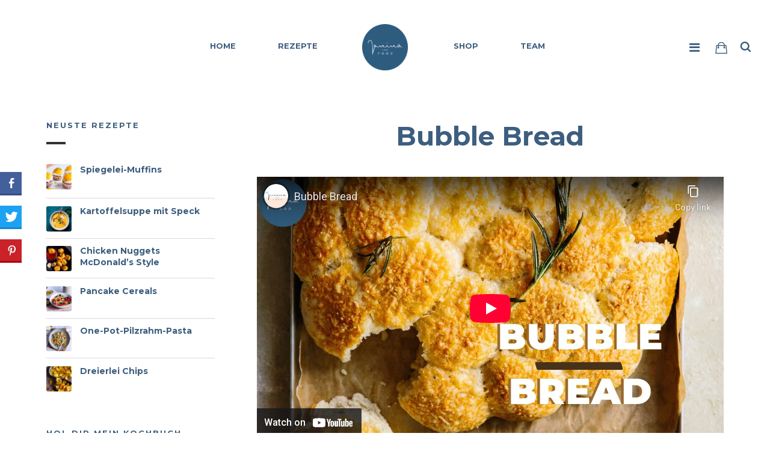

--- FILE ---
content_type: text/html; charset=UTF-8
request_url: https://janinaandfood.com/rezepte/bubble-bread/
body_size: 115539
content:
<!doctype html><html lang="de-DE" class="no-featured-area is-posts-boxed is-single-post-title-default is-post-title-align-center is-post-media-fixed is-blog-text-align-center is-meta-with-none is-menu-full is-menu-sticky is-sidebar-left is-sidebar-sticky-no is-sidebar-align-left is-widget-title-align-left is-widget-bottomline is-trending-posts-rounded is-footer-subscribe-light is-footer-widgets-align-left is-footer-boxed is-header-small is-header-light is-header-full-width is-header-parallax is-menu-align-center is-menu-light is-submenu-light is-submenu-align-center is-menu-uppercase is-featured-area-fixed is-slider-buttons-overflow is-slider-buttons-rounded is-slider-buttons-darker is-slider-title-default is-slider-parallax is-slider-title-none-uppercase is-slider-more-link-show is-slider-more-link-border-bottom is-slider-text-align-center is-slider-v-align-center is-slider-h-align-center is-link-box-title-default is-link-box-title-transform-none is-link-box-text-align-center is-link-box-v-align-center is-link-box-parallax is-intro-align-center is-intro-text-dark is-intro-parallax-no is-more-link-border-bottom-dotted is-about-author-boxed is-related-posts-parallax is-related-posts-fixed is-share-links-boxed is-tagcloud-solid is-nav-single-rounded is-nav-single-animated is-comments-boxed is-comments-boxed-solid is-comments-image-rounded is-comment-form-boxed is-comment-form-boxed-solid" data-title-ratio="0.25" data-link-box-title-ratio="0.2"><head><meta charset="UTF-8"><meta name="viewport" content="width=device-width, initial-scale=1"><script data-cfasync="false" id="ao_optimized_gfonts_config" type="text/javascript">WebFontConfig={google:{families:["Montserrat:400,400i,700,700i","Open Sans:400,400i,700,700i","Sacramento:400,400i,700,700i","Montserrat:inherit,400","Dosis:inherit,400"] },classes:false, events:false, timeout:1500};</script><link rel="profile" href="http://gmpg.org/xfn/11"><link href="https://unpkg.com/aos@2.3.1/dist/aos.css" rel="stylesheet"> <script src="https://unpkg.com/aos@2.3.1/dist/aos.js"></script> <link type="text/css" media="all" href="https://janinaandfood.com/wp-content/cache/autoptimize/css/autoptimize_60517ac5a18a89db3fd6d247a41624e4.css" rel="stylesheet" /><link type="text/css" media="only screen and (max-width: 768px)" href="https://janinaandfood.com/wp-content/cache/autoptimize/css/autoptimize_dcb2de333eec7ab4ae31385ed8d6a393.css" rel="stylesheet" /><link type="text/css" media="screen" href="https://janinaandfood.com/wp-content/cache/autoptimize/css/autoptimize_e3dbc69c0be6b8a9603de1870fd39933.css" rel="stylesheet" /><title>Bubble Bread - Janina and Food</title><meta name="description" content="Dip it, snack it, share it! Mit unserm easy cheesy Bubble Bread wird es beim nächsten Grillabend bestimmt nicht langweilig."/><link rel="canonical" href="https://janinaandfood.com/rezepte/bubble-bread/" /><meta property="og:locale" content="de_DE" /><meta property="og:type" content="article" /><meta property="og:title" content="Bubble Bread - Janina and Food" /><meta property="og:description" content="Dip it, snack it, share it! Mit unserm easy cheesy Bubble Bread wird es beim nächsten Grillabend bestimmt nicht langweilig." /><meta property="og:url" content="https://janinaandfood.com/rezepte/bubble-bread/" /><meta property="og:site_name" content="Janina and Food" /><meta property="og:image" content="https://janinaandfood.com/wp-content/uploads/2020/06/426C6E70-BC69-4545-9470-F43DA8A57CA5-CEDB3E33-8BC6-454F-A3A6-16088263760D-min.jpg" /><meta property="og:image:secure_url" content="https://janinaandfood.com/wp-content/uploads/2020/06/426C6E70-BC69-4545-9470-F43DA8A57CA5-CEDB3E33-8BC6-454F-A3A6-16088263760D-min.jpg" /><meta property="og:image:width" content="1500" /><meta property="og:image:height" content="1499" /><meta name="twitter:card" content="summary_large_image" /><meta name="twitter:description" content="Dip it, snack it, share it! Mit unserm easy cheesy Bubble Bread wird es beim nächsten Grillabend bestimmt nicht langweilig." /><meta name="twitter:title" content="Bubble Bread - Janina and Food" /><meta name="twitter:image" content="https://janinaandfood.com/wp-content/uploads/2020/06/426C6E70-BC69-4545-9470-F43DA8A57CA5-CEDB3E33-8BC6-454F-A3A6-16088263760D-min.jpg" /> <script type='application/ld+json' class='yoast-schema-graph yoast-schema-graph--main'>{"@context":"https://schema.org","@graph":[{"@type":"WebSite","@id":"https://janinaandfood.com/#website","url":"https://janinaandfood.com/","name":"Janina and Food","potentialAction":{"@type":"SearchAction","target":"https://janinaandfood.com/?s={search_term_string}","query-input":"required name=search_term_string"}},{"@type":"ImageObject","@id":"https://janinaandfood.com/rezepte/bubble-bread/#primaryimage","url":"https://janinaandfood.com/wp-content/uploads/2020/06/426C6E70-BC69-4545-9470-F43DA8A57CA5-CEDB3E33-8BC6-454F-A3A6-16088263760D-min.jpg","width":1500,"height":1499},{"@type":"WebPage","@id":"https://janinaandfood.com/rezepte/bubble-bread/#webpage","url":"https://janinaandfood.com/rezepte/bubble-bread/","inLanguage":"de-DE","name":"Bubble Bread - Janina and Food","isPartOf":{"@id":"https://janinaandfood.com/#website"},"primaryImageOfPage":{"@id":"https://janinaandfood.com/rezepte/bubble-bread/#primaryimage"},"datePublished":"2020-07-03T08:41:45+00:00","dateModified":"2020-07-03T08:41:46+00:00","description":"Dip it, snack it, share it! Mit unserm easy cheesy Bubble Bread wird es beim n\u00e4chsten Grillabend bestimmt nicht langweilig."}]}</script> <link href='https://fonts.gstatic.com' crossorigin='anonymous' rel='preconnect' /><link href='https://ajax.googleapis.com' rel='preconnect' /><link href='https://fonts.googleapis.com' rel='preconnect' /><link rel="alternate" type="application/rss+xml" title="Janina and Food &raquo; Feed" href="https://janinaandfood.com/feed/" /><link rel="alternate" type="application/rss+xml" title="Janina and Food &raquo; Kommentar-Feed" href="https://janinaandfood.com/comments/feed/" /><link rel="alternate" type="application/rss+xml" title="Janina and Food &raquo; Bubble Bread Kommentar-Feed" href="https://janinaandfood.com/rezepte/bubble-bread/feed/" /><meta property="og:type" content="website"><meta property="og:title" content="Bubble Bread"><meta property="og:description" content=""><meta property="og:image" content="https://janinaandfood.com/wp-content/uploads/2020/06/426C6E70-BC69-4545-9470-F43DA8A57CA5-CEDB3E33-8BC6-454F-A3A6-16088263760D-min.jpg"><meta property="og:locale" content="de_DE"><meta property="og:url" content="https://janinaandfood.com/rezepte/bubble-bread/"><link rel='stylesheet' id='tf-compiled-options-mobmenu-css'  href='https://janinaandfood.com/wp-content/cache/autoptimize/css/autoptimize_single_576fe6dd76b0465c0664a8b66be1cea3.css' type='text/css' media='all' /><link rel='stylesheet' id='borlabs-cookie-css'  href='https://janinaandfood.com/wp-content/cache/autoptimize/css/autoptimize_single_9fa68aa56380aae87844410a96fe024f.css' type='text/css' media='all' /> <script type='text/javascript' src='https://janinaandfood.com/wp-includes/js/jquery/jquery.js'></script> <link rel='https://api.w.org/' href='https://janinaandfood.com/wp-json/' /><link rel="EditURI" type="application/rsd+xml" title="RSD" href="https://janinaandfood.com/xmlrpc.php?rsd" /><link rel="wlwmanifest" type="application/wlwmanifest+xml" href="https://janinaandfood.com/wp-includes/wlwmanifest.xml" /><meta name="generator" content="WordPress 5.2.3" /><meta name="generator" content="WooCommerce 3.7.0" /><link rel='shortlink' href='https://janinaandfood.com/?p=3719' /><link rel="alternate" type="application/json+oembed" href="https://janinaandfood.com/wp-json/oembed/1.0/embed?url=https%3A%2F%2Fjaninaandfood.com%2Frezepte%2Fbubble-bread%2F" /><link rel="alternate" type="text/xml+oembed" href="https://janinaandfood.com/wp-json/oembed/1.0/embed?url=https%3A%2F%2Fjaninaandfood.com%2Frezepte%2Fbubble-bread%2F&#038;format=xml" /> <noscript><style>.woocommerce-product-gallery{ opacity: 1 !important; }</style></noscript><script data-cfasync="false" id="ao_optimized_gfonts_webfontloader" type="text/javascript">(function() {var wf = document.createElement('script');wf.src='https://ajax.googleapis.com/ajax/libs/webfont/1/webfont.js';wf.type='text/javascript';wf.async='true';var s=document.getElementsByTagName('script')[0];s.parentNode.insertBefore(wf, s);})();</script></head><body class="cp_recipe-template-default single single-cp_recipe postid-3719 wp-custom-logo theme-lahanna woocommerce-no-js mob-menu-slideout-over elementor-default elementor-kit-6211"><header class="site-header-new"><div class="navnew-page desktopxl"><div class="row rowx"><div class="coll-4 right navigationsides"><div class="menu-left-container"><ul id="menu-left" class="menu"><li id="menu-item-117" class="menu-item menu-item-type-custom menu-item-object-custom menu-item-home menu-item-117"><a href="https://janinaandfood.com/">Home</a></li><li id="menu-item-3280" class="menu-item menu-item-type-post_type menu-item-object-page menu-item-3280"><a href="https://janinaandfood.com/rezepte-2/">Rezepte</a></li></ul></div></div><div class="coll-2"><a href="https://janinaandfood.com/"><noscript><img src="https://janinaandfood.com/wp-content/uploads/2019/09/JAF_Logo_rund_blau_cent_m-1.png" class="logoheader"></noscript><img src='data:image/svg+xml,%3Csvg%20xmlns=%22http://www.w3.org/2000/svg%22%20viewBox=%220%200%20%20%22%3E%3C/svg%3E' data-src="https://janinaandfood.com/wp-content/uploads/2019/09/JAF_Logo_rund_blau_cent_m-1.png" class="lazyload logoheader"></a></div><div class="coll-4 left navigationsides"><div class="menu-right-container"><ul id="menu-right" class="menu"><li id="menu-item-4578" class="menu-item menu-item-type-custom menu-item-object-custom menu-item-4578"><a href="/shop">Shop</a></li><li id="menu-item-383" class="menu-item menu-item-type-post_type menu-item-object-page menu-item-383"><a href="https://janinaandfood.com/team/">Team</a></li></ul></div> <a class="shopping-cart" href="https://janinaandfood.com/warenkorb/" title="Warenkorb ansehen"></a> <a class="profile-cart" href="https://janinaandfood.com/mein-konto/" title="Zum Profil"></a> <a class="search-toggle toggle-link"></a><div class="search-container"><div class="search-box" role="search"><form class="search-form" method="get" action="https://janinaandfood.com"> <label> <span> Suchen nach </span> <input type="search" id="search-field" name="s" placeholder="Suche Rezepte, Inspirationen & Zutaten"> </label> <input type="submit" class="search-submit" value="Search"></form></div></div></div></div></div><div class="stickyheader desktopxl navnew-sticky navnew" data-aos="fade-down" data-aos-anchor="#trigger-navsticky"><div class="row rowx"><div class="coll-222 right navigationsides2"><div class="menu-left-container"><ul id="menu-left-1" class="menu"><li class="menu-item menu-item-type-custom menu-item-object-custom menu-item-home menu-item-117"><a href="https://janinaandfood.com/">Home</a></li><li class="menu-item menu-item-type-post_type menu-item-object-page menu-item-3280"><a href="https://janinaandfood.com/rezepte-2/">Rezepte</a></li></ul></div></div><div class="coll-444"><a href="https://janinaandfood.com/"><noscript><img src="https://janinaandfood.com/wp-content/uploads/2019/09/JAF_Logo_rund_blau_cent_m-1.png" class="logoheader"></noscript><img src='data:image/svg+xml,%3Csvg%20xmlns=%22http://www.w3.org/2000/svg%22%20viewBox=%220%200%20%20%22%3E%3C/svg%3E' data-src="https://janinaandfood.com/wp-content/uploads/2019/09/JAF_Logo_rund_blau_cent_m-1.png" class="lazyload logoheader"></a></div><div class="coll-222 left navigationsides2"><div class="menu-right-container"><ul id="menu-right-1" class="menu"><li class="menu-item menu-item-type-custom menu-item-object-custom menu-item-4578"><a href="/shop">Shop</a></li><li class="menu-item menu-item-type-post_type menu-item-object-page menu-item-383"><a href="https://janinaandfood.com/team/">Team</a></li></ul></div> <a class="shopping-cart" href="https://janinaandfood.com/warenkorb/" title="Zum Warenkorb"></a> <a class="profile-cart" href="https://janinaandfood.com/mein-konto/" title="Zum Profil"></a> <a class="search-toggle toggle-link"></a><div class="search-container"><div class="search-box" role="search"><form class="search-form" method="get" action="https://janinaandfood.com"> <label> <span> Suchen nach </span> <input type="search" id="search-field" name="s" placeholder="Suche Rezepte, Inspirationen & Zutaten"> </label> <input type="submit" class="search-submit" value="Search"></form></div></div></div></div></div><div id="trigger-navsticky"></div> <script>AOS.init({
                duration: 200
            });</script> </header><div id="main" class="site-main"><div class="layout-medium"><div id="primary" class="content-area with-sidebar"><div id="content" class="site-content" role="main"><article id="post-3719" class="post-3719 cp_recipe type-cp_recipe status-publish has-post-thumbnail hentry cp_recipe_category-backen cp_recipe_category-bbq cp_recipe_category-breakfast cp_recipe_category-brot cp_recipe_category-einfach cp_recipe_category-lunch cp_recipe_category-mittags cp_recipe_category-morgens cp_recipe_category-to-go cp_recipe_category-vegetarisch"><div class="hentry-wrap"><div class="post-header post-header-classic is-cat-link-line-before"><header class="entry-header" ><h1 class="entry-title">Bubble Bread</h1></header><div class="featured-image"> <noscript><img width="1060" height="1059" src="https://janinaandfood.com/wp-content/uploads/2020/06/426C6E70-BC69-4545-9470-F43DA8A57CA5-CEDB3E33-8BC6-454F-A3A6-16088263760D-min-1060x1059.jpg" class="attachment-lahanna_image_size_1 size-lahanna_image_size_1 wp-post-image" alt="" srcset="https://janinaandfood.com/wp-content/uploads/2020/06/426C6E70-BC69-4545-9470-F43DA8A57CA5-CEDB3E33-8BC6-454F-A3A6-16088263760D-min-1060x1059.jpg 1060w, https://janinaandfood.com/wp-content/uploads/2020/06/426C6E70-BC69-4545-9470-F43DA8A57CA5-CEDB3E33-8BC6-454F-A3A6-16088263760D-min-150x150.jpg 150w, https://janinaandfood.com/wp-content/uploads/2020/06/426C6E70-BC69-4545-9470-F43DA8A57CA5-CEDB3E33-8BC6-454F-A3A6-16088263760D-min-300x300.jpg 300w, https://janinaandfood.com/wp-content/uploads/2020/06/426C6E70-BC69-4545-9470-F43DA8A57CA5-CEDB3E33-8BC6-454F-A3A6-16088263760D-min-768x767.jpg 768w, https://janinaandfood.com/wp-content/uploads/2020/06/426C6E70-BC69-4545-9470-F43DA8A57CA5-CEDB3E33-8BC6-454F-A3A6-16088263760D-min-1024x1024.jpg 1024w, https://janinaandfood.com/wp-content/uploads/2020/06/426C6E70-BC69-4545-9470-F43DA8A57CA5-CEDB3E33-8BC6-454F-A3A6-16088263760D-min-550x550.jpg 550w, https://janinaandfood.com/wp-content/uploads/2020/06/426C6E70-BC69-4545-9470-F43DA8A57CA5-CEDB3E33-8BC6-454F-A3A6-16088263760D-min-500x500.jpg 500w, https://janinaandfood.com/wp-content/uploads/2020/06/426C6E70-BC69-4545-9470-F43DA8A57CA5-CEDB3E33-8BC6-454F-A3A6-16088263760D-min-1081x1080.jpg 1081w, https://janinaandfood.com/wp-content/uploads/2020/06/426C6E70-BC69-4545-9470-F43DA8A57CA5-CEDB3E33-8BC6-454F-A3A6-16088263760D-min-700x700.jpg 700w, https://janinaandfood.com/wp-content/uploads/2020/06/426C6E70-BC69-4545-9470-F43DA8A57CA5-CEDB3E33-8BC6-454F-A3A6-16088263760D-min-250x250.jpg 250w, https://janinaandfood.com/wp-content/uploads/2020/06/426C6E70-BC69-4545-9470-F43DA8A57CA5-CEDB3E33-8BC6-454F-A3A6-16088263760D-min-600x600.jpg 600w, https://janinaandfood.com/wp-content/uploads/2020/06/426C6E70-BC69-4545-9470-F43DA8A57CA5-CEDB3E33-8BC6-454F-A3A6-16088263760D-min-100x100.jpg 100w, https://janinaandfood.com/wp-content/uploads/2020/06/426C6E70-BC69-4545-9470-F43DA8A57CA5-CEDB3E33-8BC6-454F-A3A6-16088263760D-min.jpg 1500w" sizes="(max-width: 1060px) 100vw, 1060px" /></noscript><img width="1060" height="1059" src='data:image/svg+xml,%3Csvg%20xmlns=%22http://www.w3.org/2000/svg%22%20viewBox=%220%200%201060%201059%22%3E%3C/svg%3E' data-src="https://janinaandfood.com/wp-content/uploads/2020/06/426C6E70-BC69-4545-9470-F43DA8A57CA5-CEDB3E33-8BC6-454F-A3A6-16088263760D-min-1060x1059.jpg" class="lazyload attachment-lahanna_image_size_1 size-lahanna_image_size_1 wp-post-image" alt="" data-srcset="https://janinaandfood.com/wp-content/uploads/2020/06/426C6E70-BC69-4545-9470-F43DA8A57CA5-CEDB3E33-8BC6-454F-A3A6-16088263760D-min-1060x1059.jpg 1060w, https://janinaandfood.com/wp-content/uploads/2020/06/426C6E70-BC69-4545-9470-F43DA8A57CA5-CEDB3E33-8BC6-454F-A3A6-16088263760D-min-150x150.jpg 150w, https://janinaandfood.com/wp-content/uploads/2020/06/426C6E70-BC69-4545-9470-F43DA8A57CA5-CEDB3E33-8BC6-454F-A3A6-16088263760D-min-300x300.jpg 300w, https://janinaandfood.com/wp-content/uploads/2020/06/426C6E70-BC69-4545-9470-F43DA8A57CA5-CEDB3E33-8BC6-454F-A3A6-16088263760D-min-768x767.jpg 768w, https://janinaandfood.com/wp-content/uploads/2020/06/426C6E70-BC69-4545-9470-F43DA8A57CA5-CEDB3E33-8BC6-454F-A3A6-16088263760D-min-1024x1024.jpg 1024w, https://janinaandfood.com/wp-content/uploads/2020/06/426C6E70-BC69-4545-9470-F43DA8A57CA5-CEDB3E33-8BC6-454F-A3A6-16088263760D-min-550x550.jpg 550w, https://janinaandfood.com/wp-content/uploads/2020/06/426C6E70-BC69-4545-9470-F43DA8A57CA5-CEDB3E33-8BC6-454F-A3A6-16088263760D-min-500x500.jpg 500w, https://janinaandfood.com/wp-content/uploads/2020/06/426C6E70-BC69-4545-9470-F43DA8A57CA5-CEDB3E33-8BC6-454F-A3A6-16088263760D-min-1081x1080.jpg 1081w, https://janinaandfood.com/wp-content/uploads/2020/06/426C6E70-BC69-4545-9470-F43DA8A57CA5-CEDB3E33-8BC6-454F-A3A6-16088263760D-min-700x700.jpg 700w, https://janinaandfood.com/wp-content/uploads/2020/06/426C6E70-BC69-4545-9470-F43DA8A57CA5-CEDB3E33-8BC6-454F-A3A6-16088263760D-min-250x250.jpg 250w, https://janinaandfood.com/wp-content/uploads/2020/06/426C6E70-BC69-4545-9470-F43DA8A57CA5-CEDB3E33-8BC6-454F-A3A6-16088263760D-min-600x600.jpg 600w, https://janinaandfood.com/wp-content/uploads/2020/06/426C6E70-BC69-4545-9470-F43DA8A57CA5-CEDB3E33-8BC6-454F-A3A6-16088263760D-min-100x100.jpg 100w, https://janinaandfood.com/wp-content/uploads/2020/06/426C6E70-BC69-4545-9470-F43DA8A57CA5-CEDB3E33-8BC6-454F-A3A6-16088263760D-min.jpg 1500w" data-sizes="(max-width: 1060px) 100vw, 1060px" /></div></div><div class="entry-content"><div class="su-youtube su-u-responsive-media-yes"><div class="BorlabsCookie"><div class="_brlbs-content-blocker"><div class="_brlbs-embed _brlbs-video-youtube"> <noscript><img class="_brlbs-thumbnail" src="https://janinaandfood.com/wp-content/plugins/borlabs-cookie/images/cb-no-thumbnail.png" alt="YouTube"></noscript><img class="lazyload _brlbs-thumbnail" src='data:image/svg+xml,%3Csvg%20xmlns=%22http://www.w3.org/2000/svg%22%20viewBox=%220%200%20%20%22%3E%3C/svg%3E' data-src="https://janinaandfood.com/wp-content/plugins/borlabs-cookie/images/cb-no-thumbnail.png" alt="YouTube"><div class="_brlbs-caption"><p>Mit dem Laden des Videos akzeptieren Sie die Datenschutzerklärung von YouTube.<br><a href="https://policies.google.com/privacy" target="_blank" rel="nofollow">Mehr erfahren</a></p><p><a class="_brlbs-btn _brlbs-icon-play-white" href="#" data-borlabs-cookie-unblock role="button">Video laden</a></p><p><label><input type="checkbox" name="unblockAll" value="1" checked> <small>YouTube immer entsperren</small></label></p></div></div></div><div class="borlabs-hide" data-borlabs-cookie-type="content-blocker" data-borlabs-cookie-id="youtube"><script type="text/template">PGlmcmFtZSB3aWR0aD0iMTAwJSIgaGVpZ2h0PSI0MDAiIHNyYz0iaHR0cHM6Ly93d3cueW91dHViZS1ub2Nvb2tpZS5jb20vZW1iZWQvTlBXTmdkUVNqWEU/IiBmcmFtZWJvcmRlcj0iMCIgYWxsb3dmdWxsc2NyZWVuPSJ0cnVlIiB0aXRsZT0iIj48L2lmcmFtZT4=</script></div></div></div><div class="cooked-recipe-info cooked-clearfix"><section class="cooked-right"><span class="cooked-print"><a target="_blank" rel="nofollow" href="https://janinaandfood.com/rezepte/bubble-bread/?print=1" class="cooked-print-icon"><i class="cooked-icon cooked-icon-print"></i></a></span><span class="cooked-fsm-button" data-recipe-id="3719"><i class="cooked-icon cooked-icon-fullscreen"></i></span></section></div><div class="cooked-recipe-info cooked-clearfix"><section class="cooked-left"><span class="cooked-servings"><span class="cooked-servings-icon"><i class="cooked-icon cooked-icon-recipe-icon"></i></span><strong class="cooked-meta-title">Portionen</strong><a href="#">4 Stück</a><select name="servings" class="cooked-servings-changer"><option value="https://janinaandfood.com/rezepte/bubble-bread/?servings=1">1 Portion</option><option value="https://janinaandfood.com/rezepte/bubble-bread/" selected>2 Portionen (Standard)</option><option value="https://janinaandfood.com/rezepte/bubble-bread/?servings=3">3 Portionen</option><option value="https://janinaandfood.com/rezepte/bubble-bread/" selected>4 Portionen</option><option value="https://janinaandfood.com/rezepte/bubble-bread/?servings=6">6 Portionen</option><option value="https://janinaandfood.com/rezepte/bubble-bread/?servings=7">7 Portionen</option><option value="https://janinaandfood.com/rezepte/bubble-bread/?servings=8">8 Portionen</option><option value="https://janinaandfood.com/rezepte/bubble-bread/?servings=9">9 Portionen</option><option value="https://janinaandfood.com/rezepte/bubble-bread/?servings=10">10 Portionen</option><option value="https://janinaandfood.com/rezepte/bubble-bread/?servings=11">11 Portionen</option><option value="https://janinaandfood.com/rezepte/bubble-bread/?servings=12">12 Portionen</option><option value="https://janinaandfood.com/rezepte/bubble-bread/?servings=13">13 Portionen</option><option value="https://janinaandfood.com/rezepte/bubble-bread/?servings=14">14 Portionen</option><option value="https://janinaandfood.com/rezepte/bubble-bread/?servings=15">15 Portionen</option><option value="https://janinaandfood.com/rezepte/bubble-bread/?servings=16">16 Portionen</option><option value="https://janinaandfood.com/rezepte/bubble-bread/?servings=17">17 Portionen</option><option value="https://janinaandfood.com/rezepte/bubble-bread/?servings=18">18 Portionen</option><option value="https://janinaandfood.com/rezepte/bubble-bread/?servings=19">19 Portionen</option><option value="https://janinaandfood.com/rezepte/bubble-bread/?servings=20">20 Portionen</option></select></span></section><section class="cooked-right"><span class="cooked-prep-time cooked-time"><span class="cooked-time-icon"><i class="cooked-icon cooked-icon-clock"></i></span><strong class="cooked-meta-title">Arbeitszeit</strong>30 Minuten</span><span class="cooked-cook-time cooked-time"><span class="cooked-time-icon"><i class="cooked-icon cooked-icon-clock"></i></span><strong class="cooked-meta-title">Back,-/Gefrier,-/Kochzeit</strong>1 Stunde</span><span class="cooked-total-time cooked-time"><span class="cooked-time-icon"><i class="cooked-icon cooked-icon-clock"></i></span><strong class="cooked-meta-title">Insgesamt</strong>1 Stunde&nbsp;30 Minuten</span></section></div><div class="cooked-recipe-ingredients"><div itemprop="recipeIngredient" class="cooked-single-ingredient cooked-ingredient"><span class="cooked-ingredient-checkbox">&nbsp;</span><span class="cooked-ing-amount" data-decimal="500">500</span> <span class="cooked-ing-measurement">g</span> <span class="cooked-ing-name">Dinkelmehl </span></div><div itemprop="recipeIngredient" class="cooked-single-ingredient cooked-ingredient"><span class="cooked-ingredient-checkbox">&nbsp;</span><span class="cooked-ing-amount" data-decimal="1">1</span> <span class="cooked-ing-measurement"></span> <span class="cooked-ing-name">Pck. Trockenhefe</span></div><div itemprop="recipeIngredient" class="cooked-single-ingredient cooked-ingredient"><span class="cooked-ingredient-checkbox">&nbsp;</span><span class="cooked-ing-amount" data-decimal="1">1</span> <span class="cooked-ing-measurement">TL</span> <span class="cooked-ing-name">Salz</span></div><div itemprop="recipeIngredient" class="cooked-single-ingredient cooked-ingredient"><span class="cooked-ingredient-checkbox">&nbsp;</span><span class="cooked-ing-name">eine Prise Zucker</span></div><div itemprop="recipeIngredient" class="cooked-single-ingredient cooked-ingredient"><span class="cooked-ingredient-checkbox">&nbsp;</span><span class="cooked-ing-amount" data-decimal="3">3</span> <span class="cooked-ing-measurement"></span> <span class="cooked-ing-name">Zweige Rosmarin</span></div><div itemprop="recipeIngredient" class="cooked-single-ingredient cooked-ingredient"><span class="cooked-ingredient-checkbox">&nbsp;</span><span class="cooked-ing-amount" data-decimal="150">150</span> <span class="cooked-ing-measurement">g</span> <span class="cooked-ing-name">Parmesan</span></div><div itemprop="recipeIngredient" class="cooked-single-ingredient cooked-ingredient"><span class="cooked-ingredient-checkbox">&nbsp;</span><span class="cooked-ing-amount" data-decimal="2">2</span> <span class="cooked-ing-measurement">EL</span> <span class="cooked-ing-name">Olivenöl </span></div><div itemprop="recipeIngredient" class="cooked-single-ingredient cooked-ingredient"><span class="cooked-ingredient-checkbox">&nbsp;</span><span class="cooked-ing-amount" data-decimal="300">300</span> <span class="cooked-ing-measurement">ml</span> <span class="cooked-ing-name">lauwarmes Wasser</span></div></div><div class="cooked-recipe-directions"><div class="cooked-single-direction cooked-direction cooked-direction-has-number" data-step="Step 1"><span class="cooked-direction-number">1</span><div class="cooked-dir-content"><p>Den Ofen auf 180° Grad (Ober-/ Unterhitze) vorheizen.  </p></div></div><div class="cooked-single-direction cooked-direction cooked-direction-has-number" data-step="Step 2"><span class="cooked-direction-number">2</span><div class="cooked-dir-content"><p>Mehl, Salz und Öl in eine Rührschüssel geben .</p></div></div><div class="cooked-single-direction cooked-direction cooked-direction-has-number" data-step="Step 3"><span class="cooked-direction-number">3</span><div class="cooked-dir-content"><p>Trockenhefe mit einer Prise Zucker in lauwarmen Wasser verrühren .</p></div></div><div class="cooked-single-direction cooked-direction cooked-direction-has-number" data-step="Step 4"><span class="cooked-direction-number">4</span><div class="cooked-dir-content"><p>Das Wasser zum Mehl dazugeben und alle Zutaten gut zu einem Teig verkneten. </p></div></div><div class="cooked-single-direction cooked-direction cooked-direction-has-number" data-step="Step 5"><span class="cooked-direction-number">5</span><div class="cooked-dir-content"><p>Den Teig abgedeckt <span class="cooked-timer"><a data-timer-id="2e9d5279be250377214097b02decb60f_4" data-seconds="2700" data-desc="45 Minuten"><i class="cooked-icon cooked-icon-clock"></i> 45 Minuten</a></span> an einem warmen Ort gehen lassen. </p></div></div><div class="cooked-single-direction cooked-direction cooked-direction-has-number" data-step="Step 6"><span class="cooked-direction-number">6</span><div class="cooked-dir-content"><p>Den Rosmarin von den Zweigen abzupfen und etwas klein hacken und in den Teig einarbeiten.  </p></div></div><div class="cooked-single-direction cooked-direction cooked-direction-has-number" data-step="Step 7"><span class="cooked-direction-number">7</span><div class="cooked-dir-content"><p>Ein Backblech mit Backpapier auslegen. </p></div></div><div class="cooked-single-direction cooked-direction cooked-direction-has-number" data-step="Step 8"><span class="cooked-direction-number">8</span><div class="cooked-dir-content"><p>Aus dem Teig kleine Bällchen formen und auf dem Backblech nah aneinander auslegen und nochmals <span class="cooked-timer"><a data-timer-id="11f93a6832bb17741b956e2e59eaba67_5" data-seconds="900" data-desc="15 Minuten"><i class="cooked-icon cooked-icon-clock"></i> 15 Minuten</a></span> abgedeckt gehen lassen.  </p></div></div><div class="cooked-single-direction cooked-direction cooked-direction-has-number" data-step="Step 9"><span class="cooked-direction-number">9</span><div class="cooked-dir-content"><p>Den Parmesan reiben.  </p></div></div><div class="cooked-single-direction cooked-direction cooked-direction-has-number-wide" data-step="Step 10"><span class="cooked-direction-number">10</span><div class="cooked-dir-content"><p>Die Bällchen mit Wasser bepinseln und den Parmesan darüber verteilen.  </p></div></div><div class="cooked-single-direction cooked-direction cooked-direction-has-number-wide" data-step="Step 11"><span class="cooked-direction-number">11</span><div class="cooked-dir-content"><p>Das Bubble Bread ca. <span class="cooked-timer"><a data-timer-id="6c13ca3d68445523865c3c6e7defd22f_6" data-seconds="1500" data-desc="25 Minuten"><i class="cooked-icon cooked-icon-clock"></i> 25 Minuten</a></span> Minuten golb-braun backen. </p></div></div></div><div class="cooked-recipe-gallery" data-fit="cover" data-nav="false" data-width="100%" data-loop="true" data-allowfullscreen="false" data-ratio="800/600" data-thumbmargin="10" data-thumbborderwidth="5" data-swipe="true" data-thumbheight="75" data-thumbwidth="75"><a href="https://janinaandfood.com/wp-content/uploads/2020/06/426C6E70-BC69-4545-9470-F43DA8A57CA5-CEDB3E33-8BC6-454F-A3A6-16088263760D-min-1024x1024.jpg" data-caption="426C6E70-BC69-4545-9470-F43DA8A57CA5-CEDB3E33-8BC6-454F-A3A6-16088263760D-min"><noscript><img src="https://janinaandfood.com/wp-content/uploads/2020/06/426C6E70-BC69-4545-9470-F43DA8A57CA5-CEDB3E33-8BC6-454F-A3A6-16088263760D-min-150x150.jpg" /></noscript><img class="lazyload" src='data:image/svg+xml,%3Csvg%20xmlns=%22http://www.w3.org/2000/svg%22%20viewBox=%220%200%20%20%22%3E%3C/svg%3E' data-src="https://janinaandfood.com/wp-content/uploads/2020/06/426C6E70-BC69-4545-9470-F43DA8A57CA5-CEDB3E33-8BC6-454F-A3A6-16088263760D-min-150x150.jpg" /></a></div><div id="cooked-fsm-3719" class="cooked-fsm" data-recipe-id="3719"><div class="cooked-fsm-ingredients cooked-fsm-content cooked-active"><div class="cooked-panel"><h2>Zutaten</h2><div class="cooked-recipe-ingredients"><div itemprop="recipeIngredient" class="cooked-single-ingredient cooked-ingredient"><span class="cooked-ingredient-checkbox">&nbsp;</span><span class="cooked-ing-amount" data-decimal="500">500</span> <span class="cooked-ing-measurement">g</span> <span class="cooked-ing-name">Dinkelmehl </span></div><div itemprop="recipeIngredient" class="cooked-single-ingredient cooked-ingredient"><span class="cooked-ingredient-checkbox">&nbsp;</span><span class="cooked-ing-amount" data-decimal="1">1</span> <span class="cooked-ing-measurement"></span> <span class="cooked-ing-name">Pck. Trockenhefe</span></div><div itemprop="recipeIngredient" class="cooked-single-ingredient cooked-ingredient"><span class="cooked-ingredient-checkbox">&nbsp;</span><span class="cooked-ing-amount" data-decimal="1">1</span> <span class="cooked-ing-measurement">TL</span> <span class="cooked-ing-name">Salz</span></div><div itemprop="recipeIngredient" class="cooked-single-ingredient cooked-ingredient"><span class="cooked-ingredient-checkbox">&nbsp;</span><span class="cooked-ing-name">eine Prise Zucker</span></div><div itemprop="recipeIngredient" class="cooked-single-ingredient cooked-ingredient"><span class="cooked-ingredient-checkbox">&nbsp;</span><span class="cooked-ing-amount" data-decimal="3">3</span> <span class="cooked-ing-measurement"></span> <span class="cooked-ing-name">Zweige Rosmarin</span></div><div itemprop="recipeIngredient" class="cooked-single-ingredient cooked-ingredient"><span class="cooked-ingredient-checkbox">&nbsp;</span><span class="cooked-ing-amount" data-decimal="150">150</span> <span class="cooked-ing-measurement">g</span> <span class="cooked-ing-name">Parmesan</span></div><div itemprop="recipeIngredient" class="cooked-single-ingredient cooked-ingredient"><span class="cooked-ingredient-checkbox">&nbsp;</span><span class="cooked-ing-amount" data-decimal="2">2</span> <span class="cooked-ing-measurement">EL</span> <span class="cooked-ing-name">Olivenöl </span></div><div itemprop="recipeIngredient" class="cooked-single-ingredient cooked-ingredient"><span class="cooked-ingredient-checkbox">&nbsp;</span><span class="cooked-ing-amount" data-decimal="300">300</span> <span class="cooked-ing-measurement">ml</span> <span class="cooked-ing-name">lauwarmes Wasser</span></div></div></div></div><div class="cooked-fsm-directions cooked-fsm-content"><div class="cooked-panel"><h2>Anleitung</h2><div class="cooked-recipe-directions"><div class="cooked-single-direction cooked-direction cooked-direction-has-number" data-step="Step 1"><span class="cooked-direction-number">1</span><div class="cooked-dir-content"><p>Den Ofen auf 180° Grad (Ober-/ Unterhitze) vorheizen.  </p></div></div><div class="cooked-single-direction cooked-direction cooked-direction-has-number" data-step="Step 2"><span class="cooked-direction-number">2</span><div class="cooked-dir-content"><p>Mehl, Salz und Öl in eine Rührschüssel geben .</p></div></div><div class="cooked-single-direction cooked-direction cooked-direction-has-number" data-step="Step 3"><span class="cooked-direction-number">3</span><div class="cooked-dir-content"><p>Trockenhefe mit einer Prise Zucker in lauwarmen Wasser verrühren .</p></div></div><div class="cooked-single-direction cooked-direction cooked-direction-has-number" data-step="Step 4"><span class="cooked-direction-number">4</span><div class="cooked-dir-content"><p>Das Wasser zum Mehl dazugeben und alle Zutaten gut zu einem Teig verkneten. </p></div></div><div class="cooked-single-direction cooked-direction cooked-direction-has-number" data-step="Step 5"><span class="cooked-direction-number">5</span><div class="cooked-dir-content"><p>Den Teig abgedeckt <span class="cooked-timer"><a data-timer-id="2e9d5279be250377214097b02decb60f_1" data-seconds="2700" data-desc="45 Minuten"><i class="cooked-icon cooked-icon-clock"></i> 45 Minuten</a></span> an einem warmen Ort gehen lassen. </p></div></div><div class="cooked-single-direction cooked-direction cooked-direction-has-number" data-step="Step 6"><span class="cooked-direction-number">6</span><div class="cooked-dir-content"><p>Den Rosmarin von den Zweigen abzupfen und etwas klein hacken und in den Teig einarbeiten.  </p></div></div><div class="cooked-single-direction cooked-direction cooked-direction-has-number" data-step="Step 7"><span class="cooked-direction-number">7</span><div class="cooked-dir-content"><p>Ein Backblech mit Backpapier auslegen. </p></div></div><div class="cooked-single-direction cooked-direction cooked-direction-has-number" data-step="Step 8"><span class="cooked-direction-number">8</span><div class="cooked-dir-content"><p>Aus dem Teig kleine Bällchen formen und auf dem Backblech nah aneinander auslegen und nochmals <span class="cooked-timer"><a data-timer-id="11f93a6832bb17741b956e2e59eaba67_2" data-seconds="900" data-desc="15 Minuten"><i class="cooked-icon cooked-icon-clock"></i> 15 Minuten</a></span> abgedeckt gehen lassen.  </p></div></div><div class="cooked-single-direction cooked-direction cooked-direction-has-number" data-step="Step 9"><span class="cooked-direction-number">9</span><div class="cooked-dir-content"><p>Den Parmesan reiben.  </p></div></div><div class="cooked-single-direction cooked-direction cooked-direction-has-number-wide" data-step="Step 10"><span class="cooked-direction-number">10</span><div class="cooked-dir-content"><p>Die Bällchen mit Wasser bepinseln und den Parmesan darüber verteilen.  </p></div></div><div class="cooked-single-direction cooked-direction cooked-direction-has-number-wide" data-step="Step 11"><span class="cooked-direction-number">11</span><div class="cooked-dir-content"><p>Das Bubble Bread ca. <span class="cooked-timer"><a data-timer-id="6c13ca3d68445523865c3c6e7defd22f_3" data-seconds="1500" data-desc="25 Minuten"><i class="cooked-icon cooked-icon-clock"></i> 25 Minuten</a></span> Minuten golb-braun backen. </p></div></div></div></div></div><div class="cooked-fsm-top">Bubble Bread<a href="#" class="cooked-close-fsm"><i class="cooked-icon cooked-icon-close"></i></a></div><div class="cooked-fsm-mobile-nav"><a href="#ingredients" data-nav-id="ingredients" class="cooked-fsm-nav-ingredients cooked-active">Zutaten</a><a href="#directions" data-nav-id="directions" class="cooked-fsm-nav-directions">Anleitung</a></div></div><script type="application/ld+json">{"@context":"http:\/\/schema.org","@type":"Recipe","author":"michelle_jaf","datePublished":"2020-07-03","name":"Bubble Bread","image":"https:\/\/janinaandfood.com\/wp-content\/uploads\/2020\/06\/426C6E70-BC69-4545-9470-F43DA8A57CA5-CEDB3E33-8BC6-454F-A3A6-16088263760D-min-700x525.jpg","description":"Bubble Bread","recipeIngredient":["500 g Dinkelmehl   ","1 Pck. Trockenhefe","1 TL Salz","eine Prise Zucker","3 Zweige Rosmarin","150 g Parmesan","2 EL Oliven\u00f6l ","300 ml lauwarmes Wasser"],"recipeCategory":"Backen","recipeYield":"4","cookTime":"PT1H0M","prepTime":"PT0H30M","totalTime":"PT1H30M","nutrition":{"@type":"NutritionInformation","calories":0,"carbohydrateContent":"","cholesterolContent":"","fatContent":"","fiberContent":"","proteinContent":"","saturatedFatContent":"","servingSize":"","sodiumContent":"","sugarContent":"","transFatContent":""},"recipeInstructions":["Den Ofen auf 180\u00b0 Grad (Ober-\/ Unterhitze) vorheizen.\u00a0\u2028\n","Mehl, Salz und \u00d6l in eine R\u00fchrsch\u00fcssel geben\u2028.\n","Trockenhefe mit einer Prise Zucker in lauwarmen Wasser verr\u00fchren\u2028.\n","Das Wasser zum Mehl dazugeben und alle Zutaten gut zu einem Teig verkneten.\u2028\n","Den Teig abgedeckt 45 Minuten an einem warmen Ort gehen lassen.\u2028\n","Den Rosmarin von den Zweigen abzupfen und etwas klein hacken und in den Teig einarbeiten.\u00a0\u2028\n","Ein Backblech mit Backpapier auslegen.\u2028\n","Aus dem Teig kleine B\u00e4llchen formen und auf dem Backblech nah aneinander auslegen und nochmals 15 Minuten abgedeckt gehen lassen.\u00a0\u2028\n","Den Parmesan reiben.\u00a0\u2028\n","Die B\u00e4llchen mit Wasser bepinseln und den Parmesan dar\u00fcber verteilen.\u00a0\u2028\n","Das Bubble Bread ca. 25 Minuten Minuten golb-braun backen.\u00a0\n"],"aggregateRating":0}</script><div class="tptn_counter" id="tptn_counter_3719">(Visited 4.700 times, 1 visits today)</div><div class="relpost-thumb-wrapper"><div class="relpost-thumb-container"><h3>Das könnte dir auch gefallen:</h3><div style="clear: both"></div><div style="clear: both"></div><div class="relpost-block-container"><a class="relpost-block-single" href="https://janinaandfood.com/rezepte/mohn-buttermilch-pancakes/"><div style="width: 250px; height: 325px;"><div class="relpost-block-single-image" alt="Mohn Buttermilch Pancakes"  style=" background: transparent url(https://janinaandfood.com/wp-content/uploads/2021/03/JAF_November2020_WEB-9-min-250x250.jpg) no-repeat scroll 0% 0%; width: 250px; height: 250px; "></div><div class="relpost-block-single-text"  style="font-family: Arial;  font-size: 12px;  color: #333333;">Mohn Buttermilch Pancakes</div></div></a><a class="relpost-block-single" href="https://janinaandfood.com/rezepte/mousse-au-spekulatius/"><div style="width: 250px; height: 325px;"><div class="relpost-block-single-image" alt="Mousse au Spekulatius"  style=" background: transparent url(https://janinaandfood.com/wp-content/uploads/2019/12/Mousse-au-Spekulatius-1x1-1-min-250x250.jpg) no-repeat scroll 0% 0%; width: 250px; height: 250px; "></div><div class="relpost-block-single-text"  style="font-family: Arial;  font-size: 12px;  color: #333333;">Mousse au Spekulatius</div></div></a><a class="relpost-block-single" href="https://janinaandfood.com/rezepte/suesse-weihnachtsbaeume-und-tannenzapfen/"><div style="width: 250px; height: 325px;"><div class="relpost-block-single-image" alt="Süße Weihnachtsbäume und Tannenzapfen"  style=" background: transparent url(https://janinaandfood.com/wp-content/uploads/2021/12/1x1-1-250x250.jpeg) no-repeat scroll 0% 0%; width: 250px; height: 250px; "></div><div class="relpost-block-single-text"  style="font-family: Arial;  font-size: 12px;  color: #333333;">Süße Weihnachtsbäume und Tannenzapfen</div></div></a></div><div style="clear: both"></div></div></div></div></div></article><div id="comments" class="comments-area"><div id="respond" class="comment-respond"><h3 id="reply-title" class="comment-reply-title">Leave A Comment <small><a rel="nofollow" id="cancel-comment-reply-link" href="/rezepte/bubble-bread/#respond" style="display:none;">Antworten abbrechen</a></small></h3><form action="https://janinaandfood.com/wp-comments-post.php" method="post" id="commentform" class="comment-form" novalidate><p class="comment-notes"><span id="email-notes">Deine E-Mail-Adresse wird nicht veröffentlicht.</span> Erforderliche Felder sind mit <span class="required">*</span> markiert.</p><p class="comment-form-comment"><label for="comment">Kommentar</label><textarea id="comment" name="comment" cols="45" rows="8" maxlength="65525" required="required"></textarea></p><p class="comment-form-author"><label for="author">Name <span class="required">*</span></label> <input id="author" name="author" type="text" value="" size="30" maxlength="245" required='required' /></p><p class="comment-form-email"><label for="email">E-Mail <span class="required">*</span></label> <input id="email" name="email" type="email" value="" size="30" maxlength="100" aria-describedby="email-notes" required='required' /></p><p class="comment-form-url"><label for="url">Website</label> <input id="url" name="url" type="url" value="" size="30" maxlength="200" /></p><p class="form-submit"><input name="submit" type="submit" id="submit" class="submit" value="Kommentar abschicken" /> <input type='hidden' name='comment_post_ID' value='3719' id='comment_post_ID' /> <input type='hidden' name='comment_parent' id='comment_parent' value='0' /></p></form></div></div></div></div><div id="secondary" class="widget-area sidebar" role="complementary"><div class="sidebar-wrap"><div class="sidebar-content"><aside id="cooked_widget_recipe_list-2" class="widget cooked_widget_recipe_list"><h3 class="widget-title"><span>Neuste Rezepte</span></h3><div class="cooked-shortcode-recipe-list"><div class="cooked-srl-single cooked-srl-has-image" style="width:100%; max-width:100%"><div class="cooked-srl-image"><a href="https://janinaandfood.com/rezepte/spiegelei-muffins/"><noscript><img width="700" height="700" src="https://janinaandfood.com/wp-content/uploads/2022/04/2021_11_JAF_Marina-Jerkovic_WEB-22_ccexpress-700x700.jpeg" class="attachment-cooked-square size-cooked-square wp-post-image" alt="" srcset="https://janinaandfood.com/wp-content/uploads/2022/04/2021_11_JAF_Marina-Jerkovic_WEB-22_ccexpress-700x700.jpeg 700w, https://janinaandfood.com/wp-content/uploads/2022/04/2021_11_JAF_Marina-Jerkovic_WEB-22_ccexpress-150x150.jpeg 150w, https://janinaandfood.com/wp-content/uploads/2022/04/2021_11_JAF_Marina-Jerkovic_WEB-22_ccexpress-300x300.jpeg 300w, https://janinaandfood.com/wp-content/uploads/2022/04/2021_11_JAF_Marina-Jerkovic_WEB-22_ccexpress-768x768.jpeg 768w, https://janinaandfood.com/wp-content/uploads/2022/04/2021_11_JAF_Marina-Jerkovic_WEB-22_ccexpress-1024x1024.jpeg 1024w, https://janinaandfood.com/wp-content/uploads/2022/04/2021_11_JAF_Marina-Jerkovic_WEB-22_ccexpress-1060x1060.jpeg 1060w, https://janinaandfood.com/wp-content/uploads/2022/04/2021_11_JAF_Marina-Jerkovic_WEB-22_ccexpress-550x550.jpeg 550w, https://janinaandfood.com/wp-content/uploads/2022/04/2021_11_JAF_Marina-Jerkovic_WEB-22_ccexpress-500x500.jpeg 500w, https://janinaandfood.com/wp-content/uploads/2022/04/2021_11_JAF_Marina-Jerkovic_WEB-22_ccexpress.jpeg 1080w, https://janinaandfood.com/wp-content/uploads/2022/04/2021_11_JAF_Marina-Jerkovic_WEB-22_ccexpress-250x250.jpeg 250w, https://janinaandfood.com/wp-content/uploads/2022/04/2021_11_JAF_Marina-Jerkovic_WEB-22_ccexpress-600x600.jpeg 600w, https://janinaandfood.com/wp-content/uploads/2022/04/2021_11_JAF_Marina-Jerkovic_WEB-22_ccexpress-100x100.jpeg 100w" sizes="(max-width: 700px) 100vw, 700px" /></noscript><img width="700" height="700" src='data:image/svg+xml,%3Csvg%20xmlns=%22http://www.w3.org/2000/svg%22%20viewBox=%220%200%20700%20700%22%3E%3C/svg%3E' data-src="https://janinaandfood.com/wp-content/uploads/2022/04/2021_11_JAF_Marina-Jerkovic_WEB-22_ccexpress-700x700.jpeg" class="lazyload attachment-cooked-square size-cooked-square wp-post-image" alt="" data-srcset="https://janinaandfood.com/wp-content/uploads/2022/04/2021_11_JAF_Marina-Jerkovic_WEB-22_ccexpress-700x700.jpeg 700w, https://janinaandfood.com/wp-content/uploads/2022/04/2021_11_JAF_Marina-Jerkovic_WEB-22_ccexpress-150x150.jpeg 150w, https://janinaandfood.com/wp-content/uploads/2022/04/2021_11_JAF_Marina-Jerkovic_WEB-22_ccexpress-300x300.jpeg 300w, https://janinaandfood.com/wp-content/uploads/2022/04/2021_11_JAF_Marina-Jerkovic_WEB-22_ccexpress-768x768.jpeg 768w, https://janinaandfood.com/wp-content/uploads/2022/04/2021_11_JAF_Marina-Jerkovic_WEB-22_ccexpress-1024x1024.jpeg 1024w, https://janinaandfood.com/wp-content/uploads/2022/04/2021_11_JAF_Marina-Jerkovic_WEB-22_ccexpress-1060x1060.jpeg 1060w, https://janinaandfood.com/wp-content/uploads/2022/04/2021_11_JAF_Marina-Jerkovic_WEB-22_ccexpress-550x550.jpeg 550w, https://janinaandfood.com/wp-content/uploads/2022/04/2021_11_JAF_Marina-Jerkovic_WEB-22_ccexpress-500x500.jpeg 500w, https://janinaandfood.com/wp-content/uploads/2022/04/2021_11_JAF_Marina-Jerkovic_WEB-22_ccexpress.jpeg 1080w, https://janinaandfood.com/wp-content/uploads/2022/04/2021_11_JAF_Marina-Jerkovic_WEB-22_ccexpress-250x250.jpeg 250w, https://janinaandfood.com/wp-content/uploads/2022/04/2021_11_JAF_Marina-Jerkovic_WEB-22_ccexpress-600x600.jpeg 600w, https://janinaandfood.com/wp-content/uploads/2022/04/2021_11_JAF_Marina-Jerkovic_WEB-22_ccexpress-100x100.jpeg 100w" data-sizes="(max-width: 700px) 100vw, 700px" /></a></div><div class="cooked-srl-content"><div class="cooked-srl-title"><a href="https://janinaandfood.com/rezepte/spiegelei-muffins/">Spiegelei-Muffins</a></div></div></div><div class="cooked-srl-single cooked-srl-has-image" style="width:100%; max-width:100%"><div class="cooked-srl-image"><a href="https://janinaandfood.com/rezepte/kartoffelsuppe-mit-speck/"><noscript><img width="700" height="700" src="https://janinaandfood.com/wp-content/uploads/2022/02/2021_11_JAF_Marina-Jerkovic_WEB-1_ccexpress-700x700.jpeg" class="attachment-cooked-square size-cooked-square wp-post-image" alt="" srcset="https://janinaandfood.com/wp-content/uploads/2022/02/2021_11_JAF_Marina-Jerkovic_WEB-1_ccexpress-700x700.jpeg 700w, https://janinaandfood.com/wp-content/uploads/2022/02/2021_11_JAF_Marina-Jerkovic_WEB-1_ccexpress-150x150.jpeg 150w, https://janinaandfood.com/wp-content/uploads/2022/02/2021_11_JAF_Marina-Jerkovic_WEB-1_ccexpress-300x300.jpeg 300w, https://janinaandfood.com/wp-content/uploads/2022/02/2021_11_JAF_Marina-Jerkovic_WEB-1_ccexpress-768x768.jpeg 768w, https://janinaandfood.com/wp-content/uploads/2022/02/2021_11_JAF_Marina-Jerkovic_WEB-1_ccexpress-1024x1024.jpeg 1024w, https://janinaandfood.com/wp-content/uploads/2022/02/2021_11_JAF_Marina-Jerkovic_WEB-1_ccexpress-1060x1060.jpeg 1060w, https://janinaandfood.com/wp-content/uploads/2022/02/2021_11_JAF_Marina-Jerkovic_WEB-1_ccexpress-550x550.jpeg 550w, https://janinaandfood.com/wp-content/uploads/2022/02/2021_11_JAF_Marina-Jerkovic_WEB-1_ccexpress-500x500.jpeg 500w, https://janinaandfood.com/wp-content/uploads/2022/02/2021_11_JAF_Marina-Jerkovic_WEB-1_ccexpress.jpeg 1080w, https://janinaandfood.com/wp-content/uploads/2022/02/2021_11_JAF_Marina-Jerkovic_WEB-1_ccexpress-250x250.jpeg 250w, https://janinaandfood.com/wp-content/uploads/2022/02/2021_11_JAF_Marina-Jerkovic_WEB-1_ccexpress-600x600.jpeg 600w, https://janinaandfood.com/wp-content/uploads/2022/02/2021_11_JAF_Marina-Jerkovic_WEB-1_ccexpress-100x100.jpeg 100w" sizes="(max-width: 700px) 100vw, 700px" /></noscript><img width="700" height="700" src='data:image/svg+xml,%3Csvg%20xmlns=%22http://www.w3.org/2000/svg%22%20viewBox=%220%200%20700%20700%22%3E%3C/svg%3E' data-src="https://janinaandfood.com/wp-content/uploads/2022/02/2021_11_JAF_Marina-Jerkovic_WEB-1_ccexpress-700x700.jpeg" class="lazyload attachment-cooked-square size-cooked-square wp-post-image" alt="" data-srcset="https://janinaandfood.com/wp-content/uploads/2022/02/2021_11_JAF_Marina-Jerkovic_WEB-1_ccexpress-700x700.jpeg 700w, https://janinaandfood.com/wp-content/uploads/2022/02/2021_11_JAF_Marina-Jerkovic_WEB-1_ccexpress-150x150.jpeg 150w, https://janinaandfood.com/wp-content/uploads/2022/02/2021_11_JAF_Marina-Jerkovic_WEB-1_ccexpress-300x300.jpeg 300w, https://janinaandfood.com/wp-content/uploads/2022/02/2021_11_JAF_Marina-Jerkovic_WEB-1_ccexpress-768x768.jpeg 768w, https://janinaandfood.com/wp-content/uploads/2022/02/2021_11_JAF_Marina-Jerkovic_WEB-1_ccexpress-1024x1024.jpeg 1024w, https://janinaandfood.com/wp-content/uploads/2022/02/2021_11_JAF_Marina-Jerkovic_WEB-1_ccexpress-1060x1060.jpeg 1060w, https://janinaandfood.com/wp-content/uploads/2022/02/2021_11_JAF_Marina-Jerkovic_WEB-1_ccexpress-550x550.jpeg 550w, https://janinaandfood.com/wp-content/uploads/2022/02/2021_11_JAF_Marina-Jerkovic_WEB-1_ccexpress-500x500.jpeg 500w, https://janinaandfood.com/wp-content/uploads/2022/02/2021_11_JAF_Marina-Jerkovic_WEB-1_ccexpress.jpeg 1080w, https://janinaandfood.com/wp-content/uploads/2022/02/2021_11_JAF_Marina-Jerkovic_WEB-1_ccexpress-250x250.jpeg 250w, https://janinaandfood.com/wp-content/uploads/2022/02/2021_11_JAF_Marina-Jerkovic_WEB-1_ccexpress-600x600.jpeg 600w, https://janinaandfood.com/wp-content/uploads/2022/02/2021_11_JAF_Marina-Jerkovic_WEB-1_ccexpress-100x100.jpeg 100w" data-sizes="(max-width: 700px) 100vw, 700px" /></a></div><div class="cooked-srl-content"><div class="cooked-srl-title"><a href="https://janinaandfood.com/rezepte/kartoffelsuppe-mit-speck/">Kartoffelsuppe mit Speck</a></div></div></div><div class="cooked-srl-single cooked-srl-has-image" style="width:100%; max-width:100%"><div class="cooked-srl-image"><a href="https://janinaandfood.com/rezepte/chicken-nuggets-mcdonalds-style/"><noscript><img width="700" height="700" src="https://janinaandfood.com/wp-content/uploads/2022/03/2021_11_JAF_Marina-Jerkovic_WEB-10_ccexpress-700x700.jpeg" class="attachment-cooked-square size-cooked-square wp-post-image" alt="" srcset="https://janinaandfood.com/wp-content/uploads/2022/03/2021_11_JAF_Marina-Jerkovic_WEB-10_ccexpress-700x700.jpeg 700w, https://janinaandfood.com/wp-content/uploads/2022/03/2021_11_JAF_Marina-Jerkovic_WEB-10_ccexpress-150x150.jpeg 150w, https://janinaandfood.com/wp-content/uploads/2022/03/2021_11_JAF_Marina-Jerkovic_WEB-10_ccexpress-300x300.jpeg 300w, https://janinaandfood.com/wp-content/uploads/2022/03/2021_11_JAF_Marina-Jerkovic_WEB-10_ccexpress-768x768.jpeg 768w, https://janinaandfood.com/wp-content/uploads/2022/03/2021_11_JAF_Marina-Jerkovic_WEB-10_ccexpress-1024x1024.jpeg 1024w, https://janinaandfood.com/wp-content/uploads/2022/03/2021_11_JAF_Marina-Jerkovic_WEB-10_ccexpress-1060x1060.jpeg 1060w, https://janinaandfood.com/wp-content/uploads/2022/03/2021_11_JAF_Marina-Jerkovic_WEB-10_ccexpress-550x550.jpeg 550w, https://janinaandfood.com/wp-content/uploads/2022/03/2021_11_JAF_Marina-Jerkovic_WEB-10_ccexpress-500x500.jpeg 500w, https://janinaandfood.com/wp-content/uploads/2022/03/2021_11_JAF_Marina-Jerkovic_WEB-10_ccexpress.jpeg 1080w, https://janinaandfood.com/wp-content/uploads/2022/03/2021_11_JAF_Marina-Jerkovic_WEB-10_ccexpress-250x250.jpeg 250w, https://janinaandfood.com/wp-content/uploads/2022/03/2021_11_JAF_Marina-Jerkovic_WEB-10_ccexpress-600x600.jpeg 600w, https://janinaandfood.com/wp-content/uploads/2022/03/2021_11_JAF_Marina-Jerkovic_WEB-10_ccexpress-100x100.jpeg 100w" sizes="(max-width: 700px) 100vw, 700px" /></noscript><img width="700" height="700" src='data:image/svg+xml,%3Csvg%20xmlns=%22http://www.w3.org/2000/svg%22%20viewBox=%220%200%20700%20700%22%3E%3C/svg%3E' data-src="https://janinaandfood.com/wp-content/uploads/2022/03/2021_11_JAF_Marina-Jerkovic_WEB-10_ccexpress-700x700.jpeg" class="lazyload attachment-cooked-square size-cooked-square wp-post-image" alt="" data-srcset="https://janinaandfood.com/wp-content/uploads/2022/03/2021_11_JAF_Marina-Jerkovic_WEB-10_ccexpress-700x700.jpeg 700w, https://janinaandfood.com/wp-content/uploads/2022/03/2021_11_JAF_Marina-Jerkovic_WEB-10_ccexpress-150x150.jpeg 150w, https://janinaandfood.com/wp-content/uploads/2022/03/2021_11_JAF_Marina-Jerkovic_WEB-10_ccexpress-300x300.jpeg 300w, https://janinaandfood.com/wp-content/uploads/2022/03/2021_11_JAF_Marina-Jerkovic_WEB-10_ccexpress-768x768.jpeg 768w, https://janinaandfood.com/wp-content/uploads/2022/03/2021_11_JAF_Marina-Jerkovic_WEB-10_ccexpress-1024x1024.jpeg 1024w, https://janinaandfood.com/wp-content/uploads/2022/03/2021_11_JAF_Marina-Jerkovic_WEB-10_ccexpress-1060x1060.jpeg 1060w, https://janinaandfood.com/wp-content/uploads/2022/03/2021_11_JAF_Marina-Jerkovic_WEB-10_ccexpress-550x550.jpeg 550w, https://janinaandfood.com/wp-content/uploads/2022/03/2021_11_JAF_Marina-Jerkovic_WEB-10_ccexpress-500x500.jpeg 500w, https://janinaandfood.com/wp-content/uploads/2022/03/2021_11_JAF_Marina-Jerkovic_WEB-10_ccexpress.jpeg 1080w, https://janinaandfood.com/wp-content/uploads/2022/03/2021_11_JAF_Marina-Jerkovic_WEB-10_ccexpress-250x250.jpeg 250w, https://janinaandfood.com/wp-content/uploads/2022/03/2021_11_JAF_Marina-Jerkovic_WEB-10_ccexpress-600x600.jpeg 600w, https://janinaandfood.com/wp-content/uploads/2022/03/2021_11_JAF_Marina-Jerkovic_WEB-10_ccexpress-100x100.jpeg 100w" data-sizes="(max-width: 700px) 100vw, 700px" /></a></div><div class="cooked-srl-content"><div class="cooked-srl-title"><a href="https://janinaandfood.com/rezepte/chicken-nuggets-mcdonalds-style/">Chicken Nuggets McDonald’s Style</a></div></div></div><div class="cooked-srl-single cooked-srl-has-image" style="width:100%; max-width:100%"><div class="cooked-srl-image"><a href="https://janinaandfood.com/rezepte/pancake-cereals/"><noscript><img width="700" height="700" src="https://janinaandfood.com/wp-content/uploads/2022/03/2021_11_JAF_Marina-Jerkovic_WEB-19_ccexpress-700x700.jpeg" class="attachment-cooked-square size-cooked-square wp-post-image" alt="" srcset="https://janinaandfood.com/wp-content/uploads/2022/03/2021_11_JAF_Marina-Jerkovic_WEB-19_ccexpress-700x700.jpeg 700w, https://janinaandfood.com/wp-content/uploads/2022/03/2021_11_JAF_Marina-Jerkovic_WEB-19_ccexpress-150x150.jpeg 150w, https://janinaandfood.com/wp-content/uploads/2022/03/2021_11_JAF_Marina-Jerkovic_WEB-19_ccexpress-300x300.jpeg 300w, https://janinaandfood.com/wp-content/uploads/2022/03/2021_11_JAF_Marina-Jerkovic_WEB-19_ccexpress-768x768.jpeg 768w, https://janinaandfood.com/wp-content/uploads/2022/03/2021_11_JAF_Marina-Jerkovic_WEB-19_ccexpress-1024x1024.jpeg 1024w, https://janinaandfood.com/wp-content/uploads/2022/03/2021_11_JAF_Marina-Jerkovic_WEB-19_ccexpress-1060x1060.jpeg 1060w, https://janinaandfood.com/wp-content/uploads/2022/03/2021_11_JAF_Marina-Jerkovic_WEB-19_ccexpress-550x550.jpeg 550w, https://janinaandfood.com/wp-content/uploads/2022/03/2021_11_JAF_Marina-Jerkovic_WEB-19_ccexpress-500x500.jpeg 500w, https://janinaandfood.com/wp-content/uploads/2022/03/2021_11_JAF_Marina-Jerkovic_WEB-19_ccexpress.jpeg 1080w, https://janinaandfood.com/wp-content/uploads/2022/03/2021_11_JAF_Marina-Jerkovic_WEB-19_ccexpress-250x250.jpeg 250w, https://janinaandfood.com/wp-content/uploads/2022/03/2021_11_JAF_Marina-Jerkovic_WEB-19_ccexpress-600x600.jpeg 600w, https://janinaandfood.com/wp-content/uploads/2022/03/2021_11_JAF_Marina-Jerkovic_WEB-19_ccexpress-100x100.jpeg 100w" sizes="(max-width: 700px) 100vw, 700px" /></noscript><img width="700" height="700" src='data:image/svg+xml,%3Csvg%20xmlns=%22http://www.w3.org/2000/svg%22%20viewBox=%220%200%20700%20700%22%3E%3C/svg%3E' data-src="https://janinaandfood.com/wp-content/uploads/2022/03/2021_11_JAF_Marina-Jerkovic_WEB-19_ccexpress-700x700.jpeg" class="lazyload attachment-cooked-square size-cooked-square wp-post-image" alt="" data-srcset="https://janinaandfood.com/wp-content/uploads/2022/03/2021_11_JAF_Marina-Jerkovic_WEB-19_ccexpress-700x700.jpeg 700w, https://janinaandfood.com/wp-content/uploads/2022/03/2021_11_JAF_Marina-Jerkovic_WEB-19_ccexpress-150x150.jpeg 150w, https://janinaandfood.com/wp-content/uploads/2022/03/2021_11_JAF_Marina-Jerkovic_WEB-19_ccexpress-300x300.jpeg 300w, https://janinaandfood.com/wp-content/uploads/2022/03/2021_11_JAF_Marina-Jerkovic_WEB-19_ccexpress-768x768.jpeg 768w, https://janinaandfood.com/wp-content/uploads/2022/03/2021_11_JAF_Marina-Jerkovic_WEB-19_ccexpress-1024x1024.jpeg 1024w, https://janinaandfood.com/wp-content/uploads/2022/03/2021_11_JAF_Marina-Jerkovic_WEB-19_ccexpress-1060x1060.jpeg 1060w, https://janinaandfood.com/wp-content/uploads/2022/03/2021_11_JAF_Marina-Jerkovic_WEB-19_ccexpress-550x550.jpeg 550w, https://janinaandfood.com/wp-content/uploads/2022/03/2021_11_JAF_Marina-Jerkovic_WEB-19_ccexpress-500x500.jpeg 500w, https://janinaandfood.com/wp-content/uploads/2022/03/2021_11_JAF_Marina-Jerkovic_WEB-19_ccexpress.jpeg 1080w, https://janinaandfood.com/wp-content/uploads/2022/03/2021_11_JAF_Marina-Jerkovic_WEB-19_ccexpress-250x250.jpeg 250w, https://janinaandfood.com/wp-content/uploads/2022/03/2021_11_JAF_Marina-Jerkovic_WEB-19_ccexpress-600x600.jpeg 600w, https://janinaandfood.com/wp-content/uploads/2022/03/2021_11_JAF_Marina-Jerkovic_WEB-19_ccexpress-100x100.jpeg 100w" data-sizes="(max-width: 700px) 100vw, 700px" /></a></div><div class="cooked-srl-content"><div class="cooked-srl-title"><a href="https://janinaandfood.com/rezepte/pancake-cereals/">Pancake Cereals</a></div></div></div><div class="cooked-srl-single cooked-srl-has-image" style="width:100%; max-width:100%"><div class="cooked-srl-image"><a href="https://janinaandfood.com/rezepte/one-pot-pilzrahm-pasta/"><noscript><img width="700" height="700" src="https://janinaandfood.com/wp-content/uploads/2022/03/2021_11_JAF_Marina-Jerkovic_WEB-17_ccexpress-700x700.jpeg" class="attachment-cooked-square size-cooked-square wp-post-image" alt="" srcset="https://janinaandfood.com/wp-content/uploads/2022/03/2021_11_JAF_Marina-Jerkovic_WEB-17_ccexpress-700x700.jpeg 700w, https://janinaandfood.com/wp-content/uploads/2022/03/2021_11_JAF_Marina-Jerkovic_WEB-17_ccexpress-150x150.jpeg 150w, https://janinaandfood.com/wp-content/uploads/2022/03/2021_11_JAF_Marina-Jerkovic_WEB-17_ccexpress-300x300.jpeg 300w, https://janinaandfood.com/wp-content/uploads/2022/03/2021_11_JAF_Marina-Jerkovic_WEB-17_ccexpress-768x768.jpeg 768w, https://janinaandfood.com/wp-content/uploads/2022/03/2021_11_JAF_Marina-Jerkovic_WEB-17_ccexpress-1024x1024.jpeg 1024w, https://janinaandfood.com/wp-content/uploads/2022/03/2021_11_JAF_Marina-Jerkovic_WEB-17_ccexpress-1060x1060.jpeg 1060w, https://janinaandfood.com/wp-content/uploads/2022/03/2021_11_JAF_Marina-Jerkovic_WEB-17_ccexpress-550x550.jpeg 550w, https://janinaandfood.com/wp-content/uploads/2022/03/2021_11_JAF_Marina-Jerkovic_WEB-17_ccexpress-500x500.jpeg 500w, https://janinaandfood.com/wp-content/uploads/2022/03/2021_11_JAF_Marina-Jerkovic_WEB-17_ccexpress.jpeg 1080w, https://janinaandfood.com/wp-content/uploads/2022/03/2021_11_JAF_Marina-Jerkovic_WEB-17_ccexpress-250x250.jpeg 250w, https://janinaandfood.com/wp-content/uploads/2022/03/2021_11_JAF_Marina-Jerkovic_WEB-17_ccexpress-600x600.jpeg 600w, https://janinaandfood.com/wp-content/uploads/2022/03/2021_11_JAF_Marina-Jerkovic_WEB-17_ccexpress-100x100.jpeg 100w" sizes="(max-width: 700px) 100vw, 700px" /></noscript><img width="700" height="700" src='data:image/svg+xml,%3Csvg%20xmlns=%22http://www.w3.org/2000/svg%22%20viewBox=%220%200%20700%20700%22%3E%3C/svg%3E' data-src="https://janinaandfood.com/wp-content/uploads/2022/03/2021_11_JAF_Marina-Jerkovic_WEB-17_ccexpress-700x700.jpeg" class="lazyload attachment-cooked-square size-cooked-square wp-post-image" alt="" data-srcset="https://janinaandfood.com/wp-content/uploads/2022/03/2021_11_JAF_Marina-Jerkovic_WEB-17_ccexpress-700x700.jpeg 700w, https://janinaandfood.com/wp-content/uploads/2022/03/2021_11_JAF_Marina-Jerkovic_WEB-17_ccexpress-150x150.jpeg 150w, https://janinaandfood.com/wp-content/uploads/2022/03/2021_11_JAF_Marina-Jerkovic_WEB-17_ccexpress-300x300.jpeg 300w, https://janinaandfood.com/wp-content/uploads/2022/03/2021_11_JAF_Marina-Jerkovic_WEB-17_ccexpress-768x768.jpeg 768w, https://janinaandfood.com/wp-content/uploads/2022/03/2021_11_JAF_Marina-Jerkovic_WEB-17_ccexpress-1024x1024.jpeg 1024w, https://janinaandfood.com/wp-content/uploads/2022/03/2021_11_JAF_Marina-Jerkovic_WEB-17_ccexpress-1060x1060.jpeg 1060w, https://janinaandfood.com/wp-content/uploads/2022/03/2021_11_JAF_Marina-Jerkovic_WEB-17_ccexpress-550x550.jpeg 550w, https://janinaandfood.com/wp-content/uploads/2022/03/2021_11_JAF_Marina-Jerkovic_WEB-17_ccexpress-500x500.jpeg 500w, https://janinaandfood.com/wp-content/uploads/2022/03/2021_11_JAF_Marina-Jerkovic_WEB-17_ccexpress.jpeg 1080w, https://janinaandfood.com/wp-content/uploads/2022/03/2021_11_JAF_Marina-Jerkovic_WEB-17_ccexpress-250x250.jpeg 250w, https://janinaandfood.com/wp-content/uploads/2022/03/2021_11_JAF_Marina-Jerkovic_WEB-17_ccexpress-600x600.jpeg 600w, https://janinaandfood.com/wp-content/uploads/2022/03/2021_11_JAF_Marina-Jerkovic_WEB-17_ccexpress-100x100.jpeg 100w" data-sizes="(max-width: 700px) 100vw, 700px" /></a></div><div class="cooked-srl-content"><div class="cooked-srl-title"><a href="https://janinaandfood.com/rezepte/one-pot-pilzrahm-pasta/">One-Pot-Pilzrahm-Pasta</a></div></div></div><div class="cooked-srl-single cooked-srl-has-image" style="width:100%; max-width:100%"><div class="cooked-srl-image"><a href="https://janinaandfood.com/rezepte/dreierlei-chips/"><noscript><img width="700" height="700" src="https://janinaandfood.com/wp-content/uploads/2022/03/2021_11_JAF_Marina-Jerkovic_WEB-37_ccexpress-700x700.jpeg" class="attachment-cooked-square size-cooked-square wp-post-image" alt="" srcset="https://janinaandfood.com/wp-content/uploads/2022/03/2021_11_JAF_Marina-Jerkovic_WEB-37_ccexpress-700x700.jpeg 700w, https://janinaandfood.com/wp-content/uploads/2022/03/2021_11_JAF_Marina-Jerkovic_WEB-37_ccexpress-150x150.jpeg 150w, https://janinaandfood.com/wp-content/uploads/2022/03/2021_11_JAF_Marina-Jerkovic_WEB-37_ccexpress-300x300.jpeg 300w, https://janinaandfood.com/wp-content/uploads/2022/03/2021_11_JAF_Marina-Jerkovic_WEB-37_ccexpress-768x768.jpeg 768w, https://janinaandfood.com/wp-content/uploads/2022/03/2021_11_JAF_Marina-Jerkovic_WEB-37_ccexpress-1024x1024.jpeg 1024w, https://janinaandfood.com/wp-content/uploads/2022/03/2021_11_JAF_Marina-Jerkovic_WEB-37_ccexpress-1060x1060.jpeg 1060w, https://janinaandfood.com/wp-content/uploads/2022/03/2021_11_JAF_Marina-Jerkovic_WEB-37_ccexpress-550x550.jpeg 550w, https://janinaandfood.com/wp-content/uploads/2022/03/2021_11_JAF_Marina-Jerkovic_WEB-37_ccexpress-500x500.jpeg 500w, https://janinaandfood.com/wp-content/uploads/2022/03/2021_11_JAF_Marina-Jerkovic_WEB-37_ccexpress.jpeg 1080w, https://janinaandfood.com/wp-content/uploads/2022/03/2021_11_JAF_Marina-Jerkovic_WEB-37_ccexpress-250x250.jpeg 250w, https://janinaandfood.com/wp-content/uploads/2022/03/2021_11_JAF_Marina-Jerkovic_WEB-37_ccexpress-600x600.jpeg 600w, https://janinaandfood.com/wp-content/uploads/2022/03/2021_11_JAF_Marina-Jerkovic_WEB-37_ccexpress-100x100.jpeg 100w" sizes="(max-width: 700px) 100vw, 700px" /></noscript><img width="700" height="700" src='data:image/svg+xml,%3Csvg%20xmlns=%22http://www.w3.org/2000/svg%22%20viewBox=%220%200%20700%20700%22%3E%3C/svg%3E' data-src="https://janinaandfood.com/wp-content/uploads/2022/03/2021_11_JAF_Marina-Jerkovic_WEB-37_ccexpress-700x700.jpeg" class="lazyload attachment-cooked-square size-cooked-square wp-post-image" alt="" data-srcset="https://janinaandfood.com/wp-content/uploads/2022/03/2021_11_JAF_Marina-Jerkovic_WEB-37_ccexpress-700x700.jpeg 700w, https://janinaandfood.com/wp-content/uploads/2022/03/2021_11_JAF_Marina-Jerkovic_WEB-37_ccexpress-150x150.jpeg 150w, https://janinaandfood.com/wp-content/uploads/2022/03/2021_11_JAF_Marina-Jerkovic_WEB-37_ccexpress-300x300.jpeg 300w, https://janinaandfood.com/wp-content/uploads/2022/03/2021_11_JAF_Marina-Jerkovic_WEB-37_ccexpress-768x768.jpeg 768w, https://janinaandfood.com/wp-content/uploads/2022/03/2021_11_JAF_Marina-Jerkovic_WEB-37_ccexpress-1024x1024.jpeg 1024w, https://janinaandfood.com/wp-content/uploads/2022/03/2021_11_JAF_Marina-Jerkovic_WEB-37_ccexpress-1060x1060.jpeg 1060w, https://janinaandfood.com/wp-content/uploads/2022/03/2021_11_JAF_Marina-Jerkovic_WEB-37_ccexpress-550x550.jpeg 550w, https://janinaandfood.com/wp-content/uploads/2022/03/2021_11_JAF_Marina-Jerkovic_WEB-37_ccexpress-500x500.jpeg 500w, https://janinaandfood.com/wp-content/uploads/2022/03/2021_11_JAF_Marina-Jerkovic_WEB-37_ccexpress.jpeg 1080w, https://janinaandfood.com/wp-content/uploads/2022/03/2021_11_JAF_Marina-Jerkovic_WEB-37_ccexpress-250x250.jpeg 250w, https://janinaandfood.com/wp-content/uploads/2022/03/2021_11_JAF_Marina-Jerkovic_WEB-37_ccexpress-600x600.jpeg 600w, https://janinaandfood.com/wp-content/uploads/2022/03/2021_11_JAF_Marina-Jerkovic_WEB-37_ccexpress-100x100.jpeg 100w" data-sizes="(max-width: 700px) 100vw, 700px" /></a></div><div class="cooked-srl-content"><div class="cooked-srl-title"><a href="https://janinaandfood.com/rezepte/dreierlei-chips/">Dreierlei Chips</a></div></div></div></div></aside><aside id="text-1" class="widget widget_text"><h3 class="widget-title"><span>Hol dir mein Kochbuch</span></h3><div class="textwidget"><p><a href="https://janinaandfood.com/shop-countdown/"><noscript><img class="alignnone wp-image-601 size-full" src="https://janinaandfood.com/wp-content/uploads/2019/08/cover_buch_janinaandfood.jpg" alt="" width="537" height="700" /></noscript><img class="lazyload alignnone wp-image-601 size-full" src='data:image/svg+xml,%3Csvg%20xmlns=%22http://www.w3.org/2000/svg%22%20viewBox=%220%200%20537%20700%22%3E%3C/svg%3E' data-src="https://janinaandfood.com/wp-content/uploads/2019/08/cover_buch_janinaandfood.jpg" alt="" width="537" height="700" /></a></p></div></aside></div></div></div></div></div><footer id="colophon slidein" class="site-footer" role="contentinfo"><div class="footer-widgets widget-area"><div class="layout-medium"><div class="row"><div class="col-sm-6 col-lg-5"><aside id="text-5" class="widget widget_text"><div class="textwidget"><h2>Teile deine Food Liebe<br /> #janinaandfood</h2></div></aside></div><div class="col-sm-6 col-lg-3"><aside id="text-9" class="widget widget_text"><div class="textwidget"></div></aside></div><div class="col-sm-6 col-lg-1"><aside id="text-8" class="widget widget_text"><h3 class="widget-title"><span>Seiten</span></h3><div class="textwidget"><p><a href="https://janinaandfood.com/">Home</a><br /> <a href="https://janinaandfood.com/rezept/">Rezepte</a><br /> <a href="https://janinaandfood.com/shop-countdown/">Shop</a><br /> <a href="https://janinaandfood.com/team/">Team</a></p></div></aside></div><div class="col-sm-6 col-lg-1"><aside id="text-7" class="widget widget_text"><h3 class="widget-title"><span>Links</span></h3><div class="textwidget"><p><a href="https://janinaandfood.com/impressum/">Impressum</a><br /> <a href="https://janinaandfood.com/agb/">AGB</a><br /> <a href="https://janinaandfood.com/datenschutzbelehrung/">Datenschutzbelehrung</a></p></div></aside></div></div></div></div><div class="site-info"> <span style="display: none;">Copyright ©2019</span><div class="textwidget"><p>Copyright © 2019  Janina and Food</p></div></div></footer></div> <a href="http://asupertools.com/" style="display:none;">Asupertools</a><div class="simplesocialbuttons simplesocial-flat-button-border simplesocialbuttons-float-left-center post-3719 cp_recipe  simplesocialbuttons-slide-no-animation"> <button class="simplesocial-fb-share" target="_blank" data-href="https://www.facebook.com/sharer/sharer.php?u=https://janinaandfood.com/rezepte/bubble-bread/" onclick="javascript:window.open(this.dataset.href, '', 'menubar=no,toolbar=no,resizable=yes,scrollbars=yes,height=600,width=600');return false;"><span class="simplesocialtxt">Facebook </span> </button> <button class="simplesocial-twt-share" data-href="https://twitter.com/share?text=Bubble+Bread&url=https://janinaandfood.com/rezepte/bubble-bread/" rel="nofollow" onclick="javascript:window.open(this.dataset.href, '', 'menubar=no,toolbar=no,resizable=yes,scrollbars=yes,height=600,width=600');return false;"><span class="simplesocialtxt">Twitter</span> </button> <button rel="nofollow" class="simplesocial-pinterest-share" onclick="var e=document.createElement('script');e.setAttribute('type','text/javascript');e.setAttribute('charset','UTF-8');e.setAttribute('src','//assets.pinterest.com/js/pinmarklet.js?r='+Math.random()*99999999);document.body.appendChild(e);return false;" ><span class="simplesocialtxt">Pinterest</span></button></div> <noscript><style>.lazyload{display:none;}</style></noscript><script data-noptimize="1">window.lazySizesConfig=window.lazySizesConfig||{};window.lazySizesConfig.loadMode=1;</script><script async data-noptimize="1" src='https://janinaandfood.com/wp-content/plugins/autoptimize/classes/external/js/lazysizes.min.js'></script><script>ajax_url = "https://janinaandfood.com/wp-admin/admin-ajax.php";</script><script id="BorlabsCookieBoxWrap" type="text/template"><div id="BorlabsCookieBox" class="BorlabsCookie">
    <div class="borlabs-hide middle-center">
        <div class="_brlbs-box-wrap">
            <div class="_brlbs-box _brlbs-box-slim">
                <div class="cookie-box">
                    <div class="container">
                        <div class="row no-gutters align-items-top">
                            <div class="col-12">
                                <div class="_brlbs-flex-center">
                                                                        <img class="cookie-logo" src="https://janinaandfood.com/wp-content/uploads/2019/09/JAF_Logo_rund_blau_cent_m-1.png" srcset="https://janinaandfood.com/wp-content/uploads/2019/09/JAF_Logo_rund_blau_cent_m-1.png, https://janinaandfood.com/wp-content/uploads/2019/09/JAF_Logo_rund_blau_cent_m-1.png 2x" alt="">
                                                                        <p>Wir nutzen Cookies auf unserer Website. Einige von ihnen sind essenziell, während andere uns helfen, diese Website und Ihre Erfahrung zu verbessern.</p>
                                </div>
                                <p class="_brlbs-accept"><a class="_brlbs-btn cursor" data-cookie-accept>Ich akzeptiere</a></p>
                                <p class="_brlbs-manage"><a class="cursor" data-cookie-individual>Individuelle Cookie Einstellungen</a></p>
                                <p class="_brlbs-refuse"><a class="cursor" data-cookie-refuse>Nur essenzielle Cookies akzeptieren</a></p>                            </div>
                        </div>
                    </div>
                </div>
                <div class="cookie-preference">
    <div class="container not-visible">
        <div class="row no-gutters">
            <div class="col-12">
                <div class="row no-gutters align-items-top">
                                        <div class="col-2">
                        <img class="cookie-logo" src="https://janinaandfood.com/wp-content/uploads/2019/09/JAF_Logo_rund_blau_cent_m-1.png" srcset="https://janinaandfood.com/wp-content/uploads/2019/09/JAF_Logo_rund_blau_cent_m-1.png, https://janinaandfood.com/wp-content/uploads/2019/09/JAF_Logo_rund_blau_cent_m-1.png 2x" alt="">
                    </div>
                                        <div class="col-10">
                        <h3>Datenschutzeinstellungen</h3>
                        <p>Hier finden Sie eine Übersicht über alle verwendeten Cookies. Sie können Ihre Zustimmung zu ganzen Kategorien geben oder sich weitere Informationen anzeigen lassen und so nur bestimmte Cookies auswählen.</p>

                        <div class="row no-gutters align-items-center">
                            <div class="col-12 col-sm-6">
                                <p class="_brlbs-accept"><a class="_brlbs-btn cursor" data-cookie-accept>Einstellungen speichern & schließen</a></p>
                            </div>
                            <div class="col-12 col-sm-6">
                                <p class="_brlbs-refuse">
                                    <a class="cursor" data-cookie-back>Zurück</a><span class="_brlbs-separator"></span><a class="cursor" data-cookie-refuse>Nur essenzielle Cookies akzeptieren</a>                                </p>
                            </div>
                        </div>
                    </div>
                </div>
                <div data-cookie-accordion>
                                    <div class="bcac-item">
                        <div class="d-flex flex-row">
                            <div class="w-75">
                                <h4>Essenziell (1)</h4>
                            </div>
                            <div class="w-25 text-right">
                                                            </div>
                        </div>
                        <div class="d-block">
                            <p>Essenzielle Cookies ermöglichen grundlegende Funktionen und sind für die einwandfreie Funktion der Website erforderlich.</p>
                            <p class="text-center">
                                <a class="cursor d-block" data-cookie-accordion-target="essential">
                                    <span data-cookie-accordion-status="show">Cookie Informationen anzeigen</span>
                                    <span data-cookie-accordion-status="hide" class="borlabs-hide">Cookie Informationen ausblenden</span>
                                </a>
                            </p>
                        </div>

                        <div class="borlabs-hide" data-cookie-accordion-parent="essential">
                                                        <table>
                                                                <tr>
                                    <th>Name</th>
                                    <td>Borlabs Cookie</td>
                                </tr>
                                <tr>
                                    <th>Anbieter</th>
                                    <td>Eigentümer dieser Website</td>
                                </tr>
                                                                <tr>
                                    <th>Zweck</th>
                                    <td>Speichert die Einstellungen der Besucher, die in der Cookie Box von Borlabs Cookie ausgewählt wurden.</td>
                                </tr>
                                                                                                                                                                <tr>
                                    <th>Cookie Name</th>
                                    <td>borlabs-cookie</td>
                                </tr>
                                                                                                <tr>
                                    <th>Cookie Laufzeit</th>
                                    <td>1 Jahr</td>
                                </tr>
                                                            </table>
                                                    </div>
                    </div>
                                        <div class="bcac-item">
                        <div class="d-flex flex-row">
                            <div class="w-75">
                                <h4>Statistiken (1)</h4>
                            </div>
                            <div class="w-25 text-right">
                                                                <span class="_brlbs-btn-switch-status"><span>An</span><span>Aus</span></span>
                                <label class="_brlbs-btn-switch">
                                    <input type="checkbox" name="cookieGroup[]" value="statistics" checked data-borlabs-cookie-switch>
                                    <span class="_brlbs-slider"></span>
                                </label>
                                                            </div>
                        </div>
                        <div class="d-block">
                            <p>Statistik Cookies erfassen Informationen anonym. Diese Informationen helfen uns zu verstehen, wie unsere Besucher unsere Website nutzen.</p>
                            <p class="text-center">
                                <a class="cursor d-block" data-cookie-accordion-target="statistics">
                                    <span data-cookie-accordion-status="show">Cookie Informationen anzeigen</span>
                                    <span data-cookie-accordion-status="hide" class="borlabs-hide">Cookie Informationen ausblenden</span>
                                </a>
                            </p>
                        </div>

                        <div class="borlabs-hide" data-cookie-accordion-parent="statistics">
                                                        <table>
                                                                <tr>
                                    <th>Akzeptieren</th>
                                    <td>
                                        <label class="_brlbs-btn-switch">
                                            <input type="checkbox" data-cookie-group="statistics" name="cookies[statistics][]" value="google-analytics" checked data-borlabs-cookie-switch>
                                            <span class="_brlbs-slider"></span>
                                        </label>
                                        <span class="_brlbs-btn-switch-status"><span>An</span><span>Aus</span></span>
                                    </td>
                                </tr>
                                                                <tr>
                                    <th>Name</th>
                                    <td>Google Analytics</td>
                                </tr>
                                <tr>
                                    <th>Anbieter</th>
                                    <td>Google LLC</td>
                                </tr>
                                                                <tr>
                                    <th>Zweck</th>
                                    <td>Cookie von Google für Website-Analysen. Erzeugt statistische Daten darüber, wie der Besucher die Website nutzt.</td>
                                </tr>
                                                                                                <tr>
                                    <th>Datenschutzerklärung</th>
                                    <td class="_brlbs-pp-url"><a href="https://policies.google.com/privacy" target="_blank" rel="nofollow">https://policies.google.com/privacy</a></td>
                                </tr>
                                                                                                                                <tr>
                                    <th>Cookie Name</th>
                                    <td>_ga,_gat,_gid</td>
                                </tr>
                                                                                                <tr>
                                    <th>Cookie Laufzeit</th>
                                    <td>2 Jahre</td>
                                </tr>
                                                            </table>
                                                    </div>
                    </div>
                                        <div class="bcac-item">
                        <div class="d-flex flex-row">
                            <div class="w-75">
                                <h4>Externe Medien (8)</h4>
                            </div>
                            <div class="w-25 text-right">
                                                                <span class="_brlbs-btn-switch-status"><span>An</span><span>Aus</span></span>
                                <label class="_brlbs-btn-switch">
                                    <input type="checkbox" name="cookieGroup[]" value="external-media" checked data-borlabs-cookie-switch>
                                    <span class="_brlbs-slider"></span>
                                </label>
                                                            </div>
                        </div>
                        <div class="d-block">
                            <p>Inhalte von Videoplattformen und Social Media Plattformen werden standardmäßig blockiert. Wenn Cookies von externen Medien akzeptiert werden, bedarf der Zugriff auf diese Inhalte keiner manuellen Zustimmung mehr.</p>
                            <p class="text-center">
                                <a class="cursor d-block" data-cookie-accordion-target="external-media">
                                    <span data-cookie-accordion-status="show">Cookie Informationen anzeigen</span>
                                    <span data-cookie-accordion-status="hide" class="borlabs-hide">Cookie Informationen ausblenden</span>
                                </a>
                            </p>
                        </div>

                        <div class="borlabs-hide" data-cookie-accordion-parent="external-media">
                                                        <table>
                                                                <tr>
                                    <th>Akzeptieren</th>
                                    <td>
                                        <label class="_brlbs-btn-switch">
                                            <input type="checkbox" data-cookie-group="external-media" name="cookies[external-media][]" value="facebook" checked data-borlabs-cookie-switch>
                                            <span class="_brlbs-slider"></span>
                                        </label>
                                        <span class="_brlbs-btn-switch-status"><span>An</span><span>Aus</span></span>
                                    </td>
                                </tr>
                                                                <tr>
                                    <th>Name</th>
                                    <td>Facebook</td>
                                </tr>
                                <tr>
                                    <th>Anbieter</th>
                                    <td>Facebook</td>
                                </tr>
                                                                <tr>
                                    <th>Zweck</th>
                                    <td>Wird verwendet, um Facebook-Inhalte zu entsperren.</td>
                                </tr>
                                                                                                <tr>
                                    <th>Datenschutzerklärung</th>
                                    <td class="_brlbs-pp-url"><a href="https://www.facebook.com/privacy/explanation" target="_blank" rel="nofollow">https://www.facebook.com/privacy/explanation</a></td>
                                </tr>
                                                                                                <tr>
                                    <th>Host(s)</th>
                                    <td>.facebook.com</td>
                                </tr>
                                                                                                                            </table>
                                                        <table>
                                                                <tr>
                                    <th>Akzeptieren</th>
                                    <td>
                                        <label class="_brlbs-btn-switch">
                                            <input type="checkbox" data-cookie-group="external-media" name="cookies[external-media][]" value="facebook-pixel" checked data-borlabs-cookie-switch>
                                            <span class="_brlbs-slider"></span>
                                        </label>
                                        <span class="_brlbs-btn-switch-status"><span>An</span><span>Aus</span></span>
                                    </td>
                                </tr>
                                                                <tr>
                                    <th>Name</th>
                                    <td>Facebook Pixel</td>
                                </tr>
                                <tr>
                                    <th>Anbieter</th>
                                    <td>Facebook Ireland Limited</td>
                                </tr>
                                                                <tr>
                                    <th>Zweck</th>
                                    <td>Cookie von Facebook, das für Website-Analysen, Ad-Targeting und Anzeigenmessung verwendet wird.</td>
                                </tr>
                                                                                                <tr>
                                    <th>Datenschutzerklärung</th>
                                    <td class="_brlbs-pp-url"><a href="https://www.facebook.com/policies/cookies" target="_blank" rel="nofollow">https://www.facebook.com/policies/cookies</a></td>
                                </tr>
                                                                                                                                <tr>
                                    <th>Cookie Name</th>
                                    <td>_fbp,act,c_user,datr,fr,m_pixel_ration,pl,presence,sb,spin,wd,xs</td>
                                </tr>
                                                                                                <tr>
                                    <th>Cookie Laufzeit</th>
                                    <td>Sitzung / 1 Jahr</td>
                                </tr>
                                                            </table>
                                                        <table>
                                                                <tr>
                                    <th>Akzeptieren</th>
                                    <td>
                                        <label class="_brlbs-btn-switch">
                                            <input type="checkbox" data-cookie-group="external-media" name="cookies[external-media][]" value="googlemaps" checked data-borlabs-cookie-switch>
                                            <span class="_brlbs-slider"></span>
                                        </label>
                                        <span class="_brlbs-btn-switch-status"><span>An</span><span>Aus</span></span>
                                    </td>
                                </tr>
                                                                <tr>
                                    <th>Name</th>
                                    <td>Google Maps</td>
                                </tr>
                                <tr>
                                    <th>Anbieter</th>
                                    <td>Google</td>
                                </tr>
                                                                <tr>
                                    <th>Zweck</th>
                                    <td>Wird zum Entsperren von Google Maps-Inhalten verwendet.</td>
                                </tr>
                                                                                                <tr>
                                    <th>Datenschutzerklärung</th>
                                    <td class="_brlbs-pp-url"><a href="https://policies.google.com/privacy" target="_blank" rel="nofollow">https://policies.google.com/privacy</a></td>
                                </tr>
                                                                                                <tr>
                                    <th>Host(s)</th>
                                    <td>.google.com</td>
                                </tr>
                                                                                                <tr>
                                    <th>Cookie Name</th>
                                    <td>NID</td>
                                </tr>
                                                                                                <tr>
                                    <th>Cookie Laufzeit</th>
                                    <td>6 Monate</td>
                                </tr>
                                                            </table>
                                                        <table>
                                                                <tr>
                                    <th>Akzeptieren</th>
                                    <td>
                                        <label class="_brlbs-btn-switch">
                                            <input type="checkbox" data-cookie-group="external-media" name="cookies[external-media][]" value="instagram" checked data-borlabs-cookie-switch>
                                            <span class="_brlbs-slider"></span>
                                        </label>
                                        <span class="_brlbs-btn-switch-status"><span>An</span><span>Aus</span></span>
                                    </td>
                                </tr>
                                                                <tr>
                                    <th>Name</th>
                                    <td>Instagram</td>
                                </tr>
                                <tr>
                                    <th>Anbieter</th>
                                    <td>Facebook</td>
                                </tr>
                                                                <tr>
                                    <th>Zweck</th>
                                    <td>Wird verwendet, um Instagram-Inhalte zu entsperren.</td>
                                </tr>
                                                                                                <tr>
                                    <th>Datenschutzerklärung</th>
                                    <td class="_brlbs-pp-url"><a href="https://www.instagram.com/legal/privacy/" target="_blank" rel="nofollow">https://www.instagram.com/legal/privacy/</a></td>
                                </tr>
                                                                                                <tr>
                                    <th>Host(s)</th>
                                    <td>.instagram.com</td>
                                </tr>
                                                                                                <tr>
                                    <th>Cookie Name</th>
                                    <td>pigeon_state</td>
                                </tr>
                                                                                                <tr>
                                    <th>Cookie Laufzeit</th>
                                    <td>Sitzung</td>
                                </tr>
                                                            </table>
                                                        <table>
                                                                <tr>
                                    <th>Akzeptieren</th>
                                    <td>
                                        <label class="_brlbs-btn-switch">
                                            <input type="checkbox" data-cookie-group="external-media" name="cookies[external-media][]" value="openstreetmap" checked data-borlabs-cookie-switch>
                                            <span class="_brlbs-slider"></span>
                                        </label>
                                        <span class="_brlbs-btn-switch-status"><span>An</span><span>Aus</span></span>
                                    </td>
                                </tr>
                                                                <tr>
                                    <th>Name</th>
                                    <td>OpenStreetMap</td>
                                </tr>
                                <tr>
                                    <th>Anbieter</th>
                                    <td>OpenStreetMap Foundation</td>
                                </tr>
                                                                <tr>
                                    <th>Zweck</th>
                                    <td>Wird verwendet, um OpenStreetMap-Inhalte zu entsperren.</td>
                                </tr>
                                                                                                <tr>
                                    <th>Datenschutzerklärung</th>
                                    <td class="_brlbs-pp-url"><a href="https://wiki.osmfoundation.org/wiki/Privacy_Politik" target="_blank" rel="nofollow">https://wiki.osmfoundation.org/wiki/Privacy_Politik</a></td>
                                </tr>
                                                                                                <tr>
                                    <th>Host(s)</th>
                                    <td>.openstreetmap.org</td>
                                </tr>
                                                                                                <tr>
                                    <th>Cookie Name</th>
                                    <td>_osm_location, _osm_session, _osm_totp_token, _osm_welcome, _pk_id., _pk_ref., _pk_ses., qos_token</td>
                                </tr>
                                                                                                <tr>
                                    <th>Cookie Laufzeit</th>
                                    <td>1-10 Jahre</td>
                                </tr>
                                                            </table>
                                                        <table>
                                                                <tr>
                                    <th>Akzeptieren</th>
                                    <td>
                                        <label class="_brlbs-btn-switch">
                                            <input type="checkbox" data-cookie-group="external-media" name="cookies[external-media][]" value="twitter" checked data-borlabs-cookie-switch>
                                            <span class="_brlbs-slider"></span>
                                        </label>
                                        <span class="_brlbs-btn-switch-status"><span>An</span><span>Aus</span></span>
                                    </td>
                                </tr>
                                                                <tr>
                                    <th>Name</th>
                                    <td>Twitter</td>
                                </tr>
                                <tr>
                                    <th>Anbieter</th>
                                    <td>Twitter</td>
                                </tr>
                                                                <tr>
                                    <th>Zweck</th>
                                    <td>Wird verwendet, um Twitter-Inhalte zu entsperren.</td>
                                </tr>
                                                                                                <tr>
                                    <th>Datenschutzerklärung</th>
                                    <td class="_brlbs-pp-url"><a href="https://twitter.com/privacy" target="_blank" rel="nofollow">https://twitter.com/privacy</a></td>
                                </tr>
                                                                                                <tr>
                                    <th>Host(s)</th>
                                    <td>.twimg.com, .twitter.com</td>
                                </tr>
                                                                                                <tr>
                                    <th>Cookie Name</th>
                                    <td>__widgetsettings, local_storage_support_test</td>
                                </tr>
                                                                                                <tr>
                                    <th>Cookie Laufzeit</th>
                                    <td>Unbegrenzt</td>
                                </tr>
                                                            </table>
                                                        <table>
                                                                <tr>
                                    <th>Akzeptieren</th>
                                    <td>
                                        <label class="_brlbs-btn-switch">
                                            <input type="checkbox" data-cookie-group="external-media" name="cookies[external-media][]" value="vimeo" checked data-borlabs-cookie-switch>
                                            <span class="_brlbs-slider"></span>
                                        </label>
                                        <span class="_brlbs-btn-switch-status"><span>An</span><span>Aus</span></span>
                                    </td>
                                </tr>
                                                                <tr>
                                    <th>Name</th>
                                    <td>Vimeo</td>
                                </tr>
                                <tr>
                                    <th>Anbieter</th>
                                    <td>Vimeo</td>
                                </tr>
                                                                <tr>
                                    <th>Zweck</th>
                                    <td>Wird verwendet, um Vimeo-Inhalte zu entsperren.</td>
                                </tr>
                                                                                                <tr>
                                    <th>Datenschutzerklärung</th>
                                    <td class="_brlbs-pp-url"><a href="https://vimeo.com/privacy" target="_blank" rel="nofollow">https://vimeo.com/privacy</a></td>
                                </tr>
                                                                                                <tr>
                                    <th>Host(s)</th>
                                    <td>player.vimeo.com</td>
                                </tr>
                                                                                                <tr>
                                    <th>Cookie Name</th>
                                    <td>vuid</td>
                                </tr>
                                                                                                <tr>
                                    <th>Cookie Laufzeit</th>
                                    <td>2 Jahre</td>
                                </tr>
                                                            </table>
                                                        <table>
                                                                <tr>
                                    <th>Akzeptieren</th>
                                    <td>
                                        <label class="_brlbs-btn-switch">
                                            <input type="checkbox" data-cookie-group="external-media" name="cookies[external-media][]" value="youtube" checked data-borlabs-cookie-switch>
                                            <span class="_brlbs-slider"></span>
                                        </label>
                                        <span class="_brlbs-btn-switch-status"><span>An</span><span>Aus</span></span>
                                    </td>
                                </tr>
                                                                <tr>
                                    <th>Name</th>
                                    <td>YouTube</td>
                                </tr>
                                <tr>
                                    <th>Anbieter</th>
                                    <td>YouTube</td>
                                </tr>
                                                                <tr>
                                    <th>Zweck</th>
                                    <td>Wird verwendet, um YouTube-Inhalte zu entsperren.</td>
                                </tr>
                                                                                                <tr>
                                    <th>Datenschutzerklärung</th>
                                    <td class="_brlbs-pp-url"><a href="https://policies.google.com/privacy" target="_blank" rel="nofollow">https://policies.google.com/privacy</a></td>
                                </tr>
                                                                                                <tr>
                                    <th>Host(s)</th>
                                    <td>google.com</td>
                                </tr>
                                                                                                <tr>
                                    <th>Cookie Name</th>
                                    <td>NID</td>
                                </tr>
                                                                                                <tr>
                                    <th>Cookie Laufzeit</th>
                                    <td>6 Monate</td>
                                </tr>
                                                            </table>
                                                    </div>
                    </div>
                                    </div>
                <div class="d-flex justify-content-between">
                    <p class="_brlbs-branding flex-fill">
                                            </p>
                    <p class="_brlbs-legal flex-fill"><a href="https://janinaandfood.com/impressum/">Datenschutzerklärung</a><span class="_brlbs-separator"></span><a href="https://janinaandfood.com/impressum/">Impressum</a></p>
                </div>
            </div>
        </div>
    </div>
</div>            </div>
        </div>
    </div>
</div></script><div class="mobmenu-overlay"></div><div class="mob-menu-header-holder mobmenu"  data-menu-display="mob-menu-slideout-over" data-open-icon="down-open" data-close-icon="up-open"><div  class="mobmenul-container"></div><div class="mob-menu-logo-holder"><a href="https://janinaandfood.com" class="headertext"><noscript><img class="mob-standard-logo" src="https://janinaandfood.com/wp-content/uploads/2019/09/JAF_Logo_rund_blau_cent_m-1.png"  alt=" Logo Header Menu"></noscript><img class="lazyload mob-standard-logo" src='data:image/svg+xml,%3Csvg%20xmlns=%22http://www.w3.org/2000/svg%22%20viewBox=%220%200%20%20%22%3E%3C/svg%3E' data-src="https://janinaandfood.com/wp-content/uploads/2019/09/JAF_Logo_rund_blau_cent_m-1.png"  alt=" Logo Header Menu"></a></div><div class="mobmenur-container"><a href="#" class="mobmenu-right-bt  mobmenu-trigger-action" data-panel-target="mobmenu-right-panel" aria-label="Right Menu Button"><i class="mob-icon-menu mob-menu-icon"></i><i class="mob-icon-cancel-1 mob-cancel-button"></i></a></div></div><div class="mobmenu-right-alignment mobmenu-panel mobmenu-right-panel  "> <a href="#" class="mobmenu-right-bt" aria-label="Right Menu Button"><i class="mob-icon-cancel-1 mob-cancel-button"></i></a><div class="mobmenu-content"><div class="menu-mobile-container"><ul id="mobmenuright"><li  class="menu-item menu-item-type-post_type menu-item-object-page menu-item-802"><a href="https://janinaandfood.com/janina-and-food/" class="">Home</a></li><li  class="menu-item menu-item-type-post_type menu-item-object-page menu-item-3281"><a href="https://janinaandfood.com/rezepte-2/" class="">Rezepte</a></li><li  class="menu-item menu-item-type-custom menu-item-object-custom menu-item-4579"><a href="/shop" class="">Shop</a></li><li  class="menu-item menu-item-type-post_type menu-item-object-page menu-item-805"><a href="https://janinaandfood.com/team/" class="">Team</a></li><li  class="menu-item menu-item-type-post_type menu-item-object-page menu-item-2305"><a href="https://janinaandfood.com/mein-konto/" class="">Mein Konto</a></li><li  class="menu-item menu-item-type-post_type menu-item-object-page menu-item-2306"><a href="https://janinaandfood.com/warenkorb/" class="">Warenkorb</a></li></ul></div></div><div class="mob-menu-right-bg-holder"></div></div> <script type="text/javascript">var c = document.body.className;
		c = c.replace(/woocommerce-no-js/, 'woocommerce-js');
		document.body.className = c;</script> <script type="text/javascript">var wc_product_block_data = JSON.parse( decodeURIComponent( '%7B%22min_columns%22%3A1%2C%22max_columns%22%3A6%2C%22default_columns%22%3A3%2C%22min_rows%22%3A1%2C%22max_rows%22%3A6%2C%22default_rows%22%3A1%2C%22thumbnail_size%22%3A300%2C%22placeholderImgSrc%22%3A%22https%3A%5C%2F%5C%2Fjaninaandfood.com%5C%2Fwp-content%5C%2Fuploads%5C%2Fwoocommerce-placeholder-300x300.png%22%2C%22min_height%22%3A500%2C%22default_height%22%3A500%2C%22isLargeCatalog%22%3Afalse%2C%22limitTags%22%3Afalse%2C%22hasTags%22%3Atrue%2C%22productCategories%22%3A%5B%7B%22term_id%22%3A15%2C%22name%22%3A%22Uncategorized%22%2C%22slug%22%3A%22uncategorized%22%2C%22term_group%22%3A0%2C%22term_taxonomy_id%22%3A15%2C%22taxonomy%22%3A%22product_cat%22%2C%22description%22%3A%22%22%2C%22parent%22%3A0%2C%22count%22%3A0%2C%22filter%22%3A%22raw%22%2C%22link%22%3A%22https%3A%5C%2F%5C%2Fjaninaandfood.com%5C%2Fproduct-category%5C%2Funcategorized%5C%2F%22%7D%2C%7B%22term_id%22%3A61%2C%22name%22%3A%22B%5Cu00fccher%22%2C%22slug%22%3A%22buecher%22%2C%22term_group%22%3A0%2C%22term_taxonomy_id%22%3A61%2C%22taxonomy%22%3A%22product_cat%22%2C%22description%22%3A%22%22%2C%22parent%22%3A0%2C%22count%22%3A2%2C%22filter%22%3A%22raw%22%2C%22link%22%3A%22https%3A%5C%2F%5C%2Fjaninaandfood.com%5C%2Fproduct-category%5C%2Fbuecher%5C%2F%22%7D%2C%7B%22term_id%22%3A210%2C%22name%22%3A%22Janina%20and%20Friends%22%2C%22slug%22%3A%22janina-and-friends%22%2C%22term_group%22%3A0%2C%22term_taxonomy_id%22%3A210%2C%22taxonomy%22%3A%22product_cat%22%2C%22description%22%3A%22%22%2C%22parent%22%3A0%2C%22count%22%3A0%2C%22filter%22%3A%22raw%22%2C%22link%22%3A%22https%3A%5C%2F%5C%2Fjaninaandfood.com%5C%2Fproduct-category%5C%2Fjanina-and-friends%5C%2F%22%7D%5D%2C%22homeUrl%22%3A%22https%3A%5C%2F%5C%2Fjaninaandfood.com%5C%2F%22%7D' ) );</script> <link rel='stylesheet' id='cooked-fotorama-style-css'  href='//cdnjs.cloudflare.com/ajax/libs/fotorama/4.6.4/fotorama.css' type='text/css' media='all' /> <script type='text/javascript'>var ajax_tptn_tracker = {"ajax_url":"https:\/\/janinaandfood.com\/","top_ten_id":"3719","top_ten_blog_id":"1","activate_counter":"11","top_ten_debug":"0","tptn_rnd":"1029182324"};</script> <script type='text/javascript'>var wc_add_to_cart_params = {"ajax_url":"\/wp-admin\/admin-ajax.php","wc_ajax_url":"\/?wc-ajax=%%endpoint%%","i18n_view_cart":"Warenkorb anzeigen","cart_url":"https:\/\/janinaandfood.com\/warenkorb\/","is_cart":"","cart_redirect_after_add":"no"};</script> <script type='text/javascript'>var woocommerce_params = {"ajax_url":"\/wp-admin\/admin-ajax.php","wc_ajax_url":"\/?wc-ajax=%%endpoint%%"};</script> <script type='text/javascript'>var wc_cart_fragments_params = {"ajax_url":"\/wp-admin\/admin-ajax.php","wc_ajax_url":"\/?wc-ajax=%%endpoint%%","cart_hash_key":"wc_cart_hash_ab55bb6db2ed02669576258eeb80b5ea","fragment_name":"wc_fragments_ab55bb6db2ed02669576258eeb80b5ea","request_timeout":"5000"};</script> <script type='text/javascript'>(function($) { "use strict";
$.extend($.validator.messages, {
required: "This field is required.",
remote: "Please fix this field.",
email: "Please enter a valid email address.",
url: "Please enter a valid URL.",
date: "Please enter a valid date.",
dateISO: "Please enter a valid date ( ISO ).",
number: "Please enter a valid number.",
digits: "Please enter only digits.",
equalTo: "Please enter the same value again.",
maxlength: $.validator.format("Please enter no more than {0} characters."),
minlength: $.validator.format("Please enter at least {0} characters."),
rangelength: $.validator.format("Please enter a value between {0} and {1} characters long."),
range: $.validator.format("Please enter a value between {0} and {1}."),
max: $.validator.format("Please enter a value less than or equal to {0}."),
min: $.validator.format("Please enter a value greater than or equal to {0}."),
step: $.validator.format("Please enter a multiple of {0}.")
});
})(jQuery);</script> <script type='text/javascript' src='//cdnjs.cloudflare.com/ajax/libs/fotorama/4.6.4/fotorama.js'></script> <script type='text/javascript'>var cooked_js_vars = {"ajax_url":"https:\/\/janinaandfood.com\/wp-admin\/admin-ajax.php","timer_sound":"https:\/\/janinaandfood.com\/wp-content\/plugins\/cooked\/assets\/audio\/ding.mp3","i18n_timer":"Timer"};</script> <script type='text/javascript'>var borlabsCookieConfig = {"ajaxURL":"https:\/\/janinaandfood.com\/wp-admin\/admin-ajax.php","language":"de","animation":"1","animationDelay":"","animationIn":"fadeInDown","animationOut":"flipOutX","blockContent":"1","boxLayout":"box","automaticCookieDomainAndPath":"","cookieDomain":"janinaandfood.com","cookiePath":"\/","cookieLifetime":"365","crossDomainCookie":[],"cookieBeforeConsent":"","cookiesForBots":"1","cookieVersion":"1","hideCookieBoxOnPages":[],"respectDoNotTrack":"","showCookieBox":"1","cookieBoxIntegration":"javascript","cookies":{"essential":["borlabs-cookie"],"statistics":["google-analytics"],"marketing":[],"external-media":["facebook","facebook-pixel","googlemaps","instagram","openstreetmap","twitter","vimeo","youtube"]}};
var borlabsCookieCookies = {"statistics":{"google-analytics":{"optInJS":"[base64]","optOutJS":""}},"external-media":{"facebook":{"optInJS":"PHNjcmlwdD5pZih0eXBlb2Ygd2luZG93LkJvcmxhYnNDb29raWUgPT09ICJvYmplY3QiKSB7IHdpbmRvdy5Cb3JsYWJzQ29va2llLnVuYmxvY2tDb250ZW50SWQoImZhY2Vib29rIik7IH08L3NjcmlwdD4=","optOutJS":""},"facebook-pixel":{"optInJS":"[base64]","optOutJS":""},"googlemaps":{"optInJS":"PHNjcmlwdD5pZih0eXBlb2Ygd2luZG93LkJvcmxhYnNDb29raWUgPT09ICJvYmplY3QiKSB7IHdpbmRvdy5Cb3JsYWJzQ29va2llLnVuYmxvY2tDb250ZW50SWQoImdvb2dsZW1hcHMiKTsgfTwvc2NyaXB0Pg==","optOutJS":""},"instagram":{"optInJS":"PHNjcmlwdD5pZih0eXBlb2Ygd2luZG93LkJvcmxhYnNDb29raWUgPT09ICJvYmplY3QiKSB7IHdpbmRvdy5Cb3JsYWJzQ29va2llLnVuYmxvY2tDb250ZW50SWQoImluc3RhZ3JhbSIpOyB9PC9zY3JpcHQ+","optOutJS":""},"openstreetmap":{"optInJS":"PHNjcmlwdD5pZih0eXBlb2Ygd2luZG93LkJvcmxhYnNDb29raWUgPT09ICJvYmplY3QiKSB7IHdpbmRvdy5Cb3JsYWJzQ29va2llLnVuYmxvY2tDb250ZW50SWQoIm9wZW5zdHJlZXRtYXAiKTsgfTwvc2NyaXB0Pg==","optOutJS":""},"twitter":{"optInJS":"PHNjcmlwdD5pZih0eXBlb2Ygd2luZG93LkJvcmxhYnNDb29raWUgPT09ICJvYmplY3QiKSB7IHdpbmRvdy5Cb3JsYWJzQ29va2llLnVuYmxvY2tDb250ZW50SWQoInR3aXR0ZXIiKTsgfTwvc2NyaXB0Pg==","optOutJS":""},"vimeo":{"optInJS":"PHNjcmlwdD5pZih0eXBlb2Ygd2luZG93LkJvcmxhYnNDb29raWUgPT09ICJvYmplY3QiKSB7IHdpbmRvdy5Cb3JsYWJzQ29va2llLnVuYmxvY2tDb250ZW50SWQoInZpbWVvIik7IH08L3NjcmlwdD4=","optOutJS":""},"youtube":{"optInJS":"PHNjcmlwdD5pZih0eXBlb2Ygd2luZG93LkJvcmxhYnNDb29raWUgPT09ICJvYmplY3QiKSB7IHdpbmRvdy5Cb3JsYWJzQ29va2llLnVuYmxvY2tDb250ZW50SWQoInlvdXR1YmUiKTsgfTwvc2NyaXB0Pg==","optOutJS":""}}};</script> <script type='text/javascript'>jQuery(document).ready(function() {
var borlabsCookieContentBlocker = {"facebook": {"global": function () {  },"init": function (el) { if(typeof FB === "object") { FB.XFBML.parse(el.parentElement); } },"settings": []},"default": {"global": function () {  },"init": function (el) {  },"settings": []},"googlemaps": {"global": function () {  },"init": function (el) {  },"settings": []},"instagram": {"global": function () {  },"init": function (el) { if (typeof instgrm === "object") { instgrm.Embeds.process(); } },"settings": []},"openstreetmap": {"global": function () {  },"init": function (el) {  },"settings": []},"twitter": {"global": function () {  },"init": function (el) {  },"settings": []},"vimeo": {"global": function () {  },"init": function (el) {  },"settings": {"saveThumbnails":false,"videoWrapper":false}},"youtube": {"global": function () {  },"init": function (el) {  },"settings": {"changeURLToNoCookie":true,"saveThumbnails":false,"thumbnailQuality":"maxresdefault","videoWrapper":false}}};
(function () { var borlabsCookieCheck = function () { if (typeof window.BorlabsCookie === "object") { clearInterval(borlabsCookieLoaded); window.BorlabsCookie.init(borlabsCookieConfig, borlabsCookieCookies, borlabsCookieContentBlocker); } };var borlabsCookieLoaded = setInterval(borlabsCookieCheck, 50); })();});</script> <script type='text/javascript'>!function(d,s,id){var js,fjs=d.getElementsByTagName(s)[0],p=/^http:/.test(d.location)?'http':'https';if(!d.getElementById(id)){js=d.createElement(s);js.id=id;js.src=p+'://static1.twitcount.com/js/twitcount.js';fjs.parentNode.insertBefore(js,fjs);}}(document, 'script', 'twitcount_plugins');</script><script type="text/javascript" defer src="https://janinaandfood.com/wp-content/cache/autoptimize/js/autoptimize_8de19b9870c0f361e13c1bb3c81f0ff0.js"></script></body></html>

--- FILE ---
content_type: text/html; charset=utf-8
request_url: https://www.youtube-nocookie.com/embed/NPWNgdQSjXE?
body_size: 46902
content:
<!DOCTYPE html><html lang="en" dir="ltr" data-cast-api-enabled="true"><head><meta name="viewport" content="width=device-width, initial-scale=1"><script nonce="M6rq-MJFe6yZVhPFjhrbSw">if ('undefined' == typeof Symbol || 'undefined' == typeof Symbol.iterator) {delete Array.prototype.entries;}</script><style name="www-roboto" nonce="Te8qHhXK8Oh8cjJn784pyw">@font-face{font-family:'Roboto';font-style:normal;font-weight:400;font-stretch:100%;src:url(//fonts.gstatic.com/s/roboto/v48/KFO7CnqEu92Fr1ME7kSn66aGLdTylUAMa3GUBHMdazTgWw.woff2)format('woff2');unicode-range:U+0460-052F,U+1C80-1C8A,U+20B4,U+2DE0-2DFF,U+A640-A69F,U+FE2E-FE2F;}@font-face{font-family:'Roboto';font-style:normal;font-weight:400;font-stretch:100%;src:url(//fonts.gstatic.com/s/roboto/v48/KFO7CnqEu92Fr1ME7kSn66aGLdTylUAMa3iUBHMdazTgWw.woff2)format('woff2');unicode-range:U+0301,U+0400-045F,U+0490-0491,U+04B0-04B1,U+2116;}@font-face{font-family:'Roboto';font-style:normal;font-weight:400;font-stretch:100%;src:url(//fonts.gstatic.com/s/roboto/v48/KFO7CnqEu92Fr1ME7kSn66aGLdTylUAMa3CUBHMdazTgWw.woff2)format('woff2');unicode-range:U+1F00-1FFF;}@font-face{font-family:'Roboto';font-style:normal;font-weight:400;font-stretch:100%;src:url(//fonts.gstatic.com/s/roboto/v48/KFO7CnqEu92Fr1ME7kSn66aGLdTylUAMa3-UBHMdazTgWw.woff2)format('woff2');unicode-range:U+0370-0377,U+037A-037F,U+0384-038A,U+038C,U+038E-03A1,U+03A3-03FF;}@font-face{font-family:'Roboto';font-style:normal;font-weight:400;font-stretch:100%;src:url(//fonts.gstatic.com/s/roboto/v48/KFO7CnqEu92Fr1ME7kSn66aGLdTylUAMawCUBHMdazTgWw.woff2)format('woff2');unicode-range:U+0302-0303,U+0305,U+0307-0308,U+0310,U+0312,U+0315,U+031A,U+0326-0327,U+032C,U+032F-0330,U+0332-0333,U+0338,U+033A,U+0346,U+034D,U+0391-03A1,U+03A3-03A9,U+03B1-03C9,U+03D1,U+03D5-03D6,U+03F0-03F1,U+03F4-03F5,U+2016-2017,U+2034-2038,U+203C,U+2040,U+2043,U+2047,U+2050,U+2057,U+205F,U+2070-2071,U+2074-208E,U+2090-209C,U+20D0-20DC,U+20E1,U+20E5-20EF,U+2100-2112,U+2114-2115,U+2117-2121,U+2123-214F,U+2190,U+2192,U+2194-21AE,U+21B0-21E5,U+21F1-21F2,U+21F4-2211,U+2213-2214,U+2216-22FF,U+2308-230B,U+2310,U+2319,U+231C-2321,U+2336-237A,U+237C,U+2395,U+239B-23B7,U+23D0,U+23DC-23E1,U+2474-2475,U+25AF,U+25B3,U+25B7,U+25BD,U+25C1,U+25CA,U+25CC,U+25FB,U+266D-266F,U+27C0-27FF,U+2900-2AFF,U+2B0E-2B11,U+2B30-2B4C,U+2BFE,U+3030,U+FF5B,U+FF5D,U+1D400-1D7FF,U+1EE00-1EEFF;}@font-face{font-family:'Roboto';font-style:normal;font-weight:400;font-stretch:100%;src:url(//fonts.gstatic.com/s/roboto/v48/KFO7CnqEu92Fr1ME7kSn66aGLdTylUAMaxKUBHMdazTgWw.woff2)format('woff2');unicode-range:U+0001-000C,U+000E-001F,U+007F-009F,U+20DD-20E0,U+20E2-20E4,U+2150-218F,U+2190,U+2192,U+2194-2199,U+21AF,U+21E6-21F0,U+21F3,U+2218-2219,U+2299,U+22C4-22C6,U+2300-243F,U+2440-244A,U+2460-24FF,U+25A0-27BF,U+2800-28FF,U+2921-2922,U+2981,U+29BF,U+29EB,U+2B00-2BFF,U+4DC0-4DFF,U+FFF9-FFFB,U+10140-1018E,U+10190-1019C,U+101A0,U+101D0-101FD,U+102E0-102FB,U+10E60-10E7E,U+1D2C0-1D2D3,U+1D2E0-1D37F,U+1F000-1F0FF,U+1F100-1F1AD,U+1F1E6-1F1FF,U+1F30D-1F30F,U+1F315,U+1F31C,U+1F31E,U+1F320-1F32C,U+1F336,U+1F378,U+1F37D,U+1F382,U+1F393-1F39F,U+1F3A7-1F3A8,U+1F3AC-1F3AF,U+1F3C2,U+1F3C4-1F3C6,U+1F3CA-1F3CE,U+1F3D4-1F3E0,U+1F3ED,U+1F3F1-1F3F3,U+1F3F5-1F3F7,U+1F408,U+1F415,U+1F41F,U+1F426,U+1F43F,U+1F441-1F442,U+1F444,U+1F446-1F449,U+1F44C-1F44E,U+1F453,U+1F46A,U+1F47D,U+1F4A3,U+1F4B0,U+1F4B3,U+1F4B9,U+1F4BB,U+1F4BF,U+1F4C8-1F4CB,U+1F4D6,U+1F4DA,U+1F4DF,U+1F4E3-1F4E6,U+1F4EA-1F4ED,U+1F4F7,U+1F4F9-1F4FB,U+1F4FD-1F4FE,U+1F503,U+1F507-1F50B,U+1F50D,U+1F512-1F513,U+1F53E-1F54A,U+1F54F-1F5FA,U+1F610,U+1F650-1F67F,U+1F687,U+1F68D,U+1F691,U+1F694,U+1F698,U+1F6AD,U+1F6B2,U+1F6B9-1F6BA,U+1F6BC,U+1F6C6-1F6CF,U+1F6D3-1F6D7,U+1F6E0-1F6EA,U+1F6F0-1F6F3,U+1F6F7-1F6FC,U+1F700-1F7FF,U+1F800-1F80B,U+1F810-1F847,U+1F850-1F859,U+1F860-1F887,U+1F890-1F8AD,U+1F8B0-1F8BB,U+1F8C0-1F8C1,U+1F900-1F90B,U+1F93B,U+1F946,U+1F984,U+1F996,U+1F9E9,U+1FA00-1FA6F,U+1FA70-1FA7C,U+1FA80-1FA89,U+1FA8F-1FAC6,U+1FACE-1FADC,U+1FADF-1FAE9,U+1FAF0-1FAF8,U+1FB00-1FBFF;}@font-face{font-family:'Roboto';font-style:normal;font-weight:400;font-stretch:100%;src:url(//fonts.gstatic.com/s/roboto/v48/KFO7CnqEu92Fr1ME7kSn66aGLdTylUAMa3OUBHMdazTgWw.woff2)format('woff2');unicode-range:U+0102-0103,U+0110-0111,U+0128-0129,U+0168-0169,U+01A0-01A1,U+01AF-01B0,U+0300-0301,U+0303-0304,U+0308-0309,U+0323,U+0329,U+1EA0-1EF9,U+20AB;}@font-face{font-family:'Roboto';font-style:normal;font-weight:400;font-stretch:100%;src:url(//fonts.gstatic.com/s/roboto/v48/KFO7CnqEu92Fr1ME7kSn66aGLdTylUAMa3KUBHMdazTgWw.woff2)format('woff2');unicode-range:U+0100-02BA,U+02BD-02C5,U+02C7-02CC,U+02CE-02D7,U+02DD-02FF,U+0304,U+0308,U+0329,U+1D00-1DBF,U+1E00-1E9F,U+1EF2-1EFF,U+2020,U+20A0-20AB,U+20AD-20C0,U+2113,U+2C60-2C7F,U+A720-A7FF;}@font-face{font-family:'Roboto';font-style:normal;font-weight:400;font-stretch:100%;src:url(//fonts.gstatic.com/s/roboto/v48/KFO7CnqEu92Fr1ME7kSn66aGLdTylUAMa3yUBHMdazQ.woff2)format('woff2');unicode-range:U+0000-00FF,U+0131,U+0152-0153,U+02BB-02BC,U+02C6,U+02DA,U+02DC,U+0304,U+0308,U+0329,U+2000-206F,U+20AC,U+2122,U+2191,U+2193,U+2212,U+2215,U+FEFF,U+FFFD;}@font-face{font-family:'Roboto';font-style:normal;font-weight:500;font-stretch:100%;src:url(//fonts.gstatic.com/s/roboto/v48/KFO7CnqEu92Fr1ME7kSn66aGLdTylUAMa3GUBHMdazTgWw.woff2)format('woff2');unicode-range:U+0460-052F,U+1C80-1C8A,U+20B4,U+2DE0-2DFF,U+A640-A69F,U+FE2E-FE2F;}@font-face{font-family:'Roboto';font-style:normal;font-weight:500;font-stretch:100%;src:url(//fonts.gstatic.com/s/roboto/v48/KFO7CnqEu92Fr1ME7kSn66aGLdTylUAMa3iUBHMdazTgWw.woff2)format('woff2');unicode-range:U+0301,U+0400-045F,U+0490-0491,U+04B0-04B1,U+2116;}@font-face{font-family:'Roboto';font-style:normal;font-weight:500;font-stretch:100%;src:url(//fonts.gstatic.com/s/roboto/v48/KFO7CnqEu92Fr1ME7kSn66aGLdTylUAMa3CUBHMdazTgWw.woff2)format('woff2');unicode-range:U+1F00-1FFF;}@font-face{font-family:'Roboto';font-style:normal;font-weight:500;font-stretch:100%;src:url(//fonts.gstatic.com/s/roboto/v48/KFO7CnqEu92Fr1ME7kSn66aGLdTylUAMa3-UBHMdazTgWw.woff2)format('woff2');unicode-range:U+0370-0377,U+037A-037F,U+0384-038A,U+038C,U+038E-03A1,U+03A3-03FF;}@font-face{font-family:'Roboto';font-style:normal;font-weight:500;font-stretch:100%;src:url(//fonts.gstatic.com/s/roboto/v48/KFO7CnqEu92Fr1ME7kSn66aGLdTylUAMawCUBHMdazTgWw.woff2)format('woff2');unicode-range:U+0302-0303,U+0305,U+0307-0308,U+0310,U+0312,U+0315,U+031A,U+0326-0327,U+032C,U+032F-0330,U+0332-0333,U+0338,U+033A,U+0346,U+034D,U+0391-03A1,U+03A3-03A9,U+03B1-03C9,U+03D1,U+03D5-03D6,U+03F0-03F1,U+03F4-03F5,U+2016-2017,U+2034-2038,U+203C,U+2040,U+2043,U+2047,U+2050,U+2057,U+205F,U+2070-2071,U+2074-208E,U+2090-209C,U+20D0-20DC,U+20E1,U+20E5-20EF,U+2100-2112,U+2114-2115,U+2117-2121,U+2123-214F,U+2190,U+2192,U+2194-21AE,U+21B0-21E5,U+21F1-21F2,U+21F4-2211,U+2213-2214,U+2216-22FF,U+2308-230B,U+2310,U+2319,U+231C-2321,U+2336-237A,U+237C,U+2395,U+239B-23B7,U+23D0,U+23DC-23E1,U+2474-2475,U+25AF,U+25B3,U+25B7,U+25BD,U+25C1,U+25CA,U+25CC,U+25FB,U+266D-266F,U+27C0-27FF,U+2900-2AFF,U+2B0E-2B11,U+2B30-2B4C,U+2BFE,U+3030,U+FF5B,U+FF5D,U+1D400-1D7FF,U+1EE00-1EEFF;}@font-face{font-family:'Roboto';font-style:normal;font-weight:500;font-stretch:100%;src:url(//fonts.gstatic.com/s/roboto/v48/KFO7CnqEu92Fr1ME7kSn66aGLdTylUAMaxKUBHMdazTgWw.woff2)format('woff2');unicode-range:U+0001-000C,U+000E-001F,U+007F-009F,U+20DD-20E0,U+20E2-20E4,U+2150-218F,U+2190,U+2192,U+2194-2199,U+21AF,U+21E6-21F0,U+21F3,U+2218-2219,U+2299,U+22C4-22C6,U+2300-243F,U+2440-244A,U+2460-24FF,U+25A0-27BF,U+2800-28FF,U+2921-2922,U+2981,U+29BF,U+29EB,U+2B00-2BFF,U+4DC0-4DFF,U+FFF9-FFFB,U+10140-1018E,U+10190-1019C,U+101A0,U+101D0-101FD,U+102E0-102FB,U+10E60-10E7E,U+1D2C0-1D2D3,U+1D2E0-1D37F,U+1F000-1F0FF,U+1F100-1F1AD,U+1F1E6-1F1FF,U+1F30D-1F30F,U+1F315,U+1F31C,U+1F31E,U+1F320-1F32C,U+1F336,U+1F378,U+1F37D,U+1F382,U+1F393-1F39F,U+1F3A7-1F3A8,U+1F3AC-1F3AF,U+1F3C2,U+1F3C4-1F3C6,U+1F3CA-1F3CE,U+1F3D4-1F3E0,U+1F3ED,U+1F3F1-1F3F3,U+1F3F5-1F3F7,U+1F408,U+1F415,U+1F41F,U+1F426,U+1F43F,U+1F441-1F442,U+1F444,U+1F446-1F449,U+1F44C-1F44E,U+1F453,U+1F46A,U+1F47D,U+1F4A3,U+1F4B0,U+1F4B3,U+1F4B9,U+1F4BB,U+1F4BF,U+1F4C8-1F4CB,U+1F4D6,U+1F4DA,U+1F4DF,U+1F4E3-1F4E6,U+1F4EA-1F4ED,U+1F4F7,U+1F4F9-1F4FB,U+1F4FD-1F4FE,U+1F503,U+1F507-1F50B,U+1F50D,U+1F512-1F513,U+1F53E-1F54A,U+1F54F-1F5FA,U+1F610,U+1F650-1F67F,U+1F687,U+1F68D,U+1F691,U+1F694,U+1F698,U+1F6AD,U+1F6B2,U+1F6B9-1F6BA,U+1F6BC,U+1F6C6-1F6CF,U+1F6D3-1F6D7,U+1F6E0-1F6EA,U+1F6F0-1F6F3,U+1F6F7-1F6FC,U+1F700-1F7FF,U+1F800-1F80B,U+1F810-1F847,U+1F850-1F859,U+1F860-1F887,U+1F890-1F8AD,U+1F8B0-1F8BB,U+1F8C0-1F8C1,U+1F900-1F90B,U+1F93B,U+1F946,U+1F984,U+1F996,U+1F9E9,U+1FA00-1FA6F,U+1FA70-1FA7C,U+1FA80-1FA89,U+1FA8F-1FAC6,U+1FACE-1FADC,U+1FADF-1FAE9,U+1FAF0-1FAF8,U+1FB00-1FBFF;}@font-face{font-family:'Roboto';font-style:normal;font-weight:500;font-stretch:100%;src:url(//fonts.gstatic.com/s/roboto/v48/KFO7CnqEu92Fr1ME7kSn66aGLdTylUAMa3OUBHMdazTgWw.woff2)format('woff2');unicode-range:U+0102-0103,U+0110-0111,U+0128-0129,U+0168-0169,U+01A0-01A1,U+01AF-01B0,U+0300-0301,U+0303-0304,U+0308-0309,U+0323,U+0329,U+1EA0-1EF9,U+20AB;}@font-face{font-family:'Roboto';font-style:normal;font-weight:500;font-stretch:100%;src:url(//fonts.gstatic.com/s/roboto/v48/KFO7CnqEu92Fr1ME7kSn66aGLdTylUAMa3KUBHMdazTgWw.woff2)format('woff2');unicode-range:U+0100-02BA,U+02BD-02C5,U+02C7-02CC,U+02CE-02D7,U+02DD-02FF,U+0304,U+0308,U+0329,U+1D00-1DBF,U+1E00-1E9F,U+1EF2-1EFF,U+2020,U+20A0-20AB,U+20AD-20C0,U+2113,U+2C60-2C7F,U+A720-A7FF;}@font-face{font-family:'Roboto';font-style:normal;font-weight:500;font-stretch:100%;src:url(//fonts.gstatic.com/s/roboto/v48/KFO7CnqEu92Fr1ME7kSn66aGLdTylUAMa3yUBHMdazQ.woff2)format('woff2');unicode-range:U+0000-00FF,U+0131,U+0152-0153,U+02BB-02BC,U+02C6,U+02DA,U+02DC,U+0304,U+0308,U+0329,U+2000-206F,U+20AC,U+2122,U+2191,U+2193,U+2212,U+2215,U+FEFF,U+FFFD;}</style><script name="www-roboto" nonce="M6rq-MJFe6yZVhPFjhrbSw">if (document.fonts && document.fonts.load) {document.fonts.load("400 10pt Roboto", "E"); document.fonts.load("500 10pt Roboto", "E");}</script><link rel="stylesheet" href="/s/player/b95b0e7a/www-player.css" name="www-player" nonce="Te8qHhXK8Oh8cjJn784pyw"><style nonce="Te8qHhXK8Oh8cjJn784pyw">html {overflow: hidden;}body {font: 12px Roboto, Arial, sans-serif; background-color: #000; color: #fff; height: 100%; width: 100%; overflow: hidden; position: absolute; margin: 0; padding: 0;}#player {width: 100%; height: 100%;}h1 {text-align: center; color: #fff;}h3 {margin-top: 6px; margin-bottom: 3px;}.player-unavailable {position: absolute; top: 0; left: 0; right: 0; bottom: 0; padding: 25px; font-size: 13px; background: url(/img/meh7.png) 50% 65% no-repeat;}.player-unavailable .message {text-align: left; margin: 0 -5px 15px; padding: 0 5px 14px; border-bottom: 1px solid #888; font-size: 19px; font-weight: normal;}.player-unavailable a {color: #167ac6; text-decoration: none;}</style><script nonce="M6rq-MJFe6yZVhPFjhrbSw">var ytcsi={gt:function(n){n=(n||"")+"data_";return ytcsi[n]||(ytcsi[n]={tick:{},info:{},gel:{preLoggedGelInfos:[]}})},now:window.performance&&window.performance.timing&&window.performance.now&&window.performance.timing.navigationStart?function(){return window.performance.timing.navigationStart+window.performance.now()}:function(){return(new Date).getTime()},tick:function(l,t,n){var ticks=ytcsi.gt(n).tick;var v=t||ytcsi.now();if(ticks[l]){ticks["_"+l]=ticks["_"+l]||[ticks[l]];ticks["_"+l].push(v)}ticks[l]=
v},info:function(k,v,n){ytcsi.gt(n).info[k]=v},infoGel:function(p,n){ytcsi.gt(n).gel.preLoggedGelInfos.push(p)},setStart:function(t,n){ytcsi.tick("_start",t,n)}};
(function(w,d){function isGecko(){if(!w.navigator)return false;try{if(w.navigator.userAgentData&&w.navigator.userAgentData.brands&&w.navigator.userAgentData.brands.length){var brands=w.navigator.userAgentData.brands;var i=0;for(;i<brands.length;i++)if(brands[i]&&brands[i].brand==="Firefox")return true;return false}}catch(e){setTimeout(function(){throw e;})}if(!w.navigator.userAgent)return false;var ua=w.navigator.userAgent;return ua.indexOf("Gecko")>0&&ua.toLowerCase().indexOf("webkit")<0&&ua.indexOf("Edge")<
0&&ua.indexOf("Trident")<0&&ua.indexOf("MSIE")<0}ytcsi.setStart(w.performance?w.performance.timing.responseStart:null);var isPrerender=(d.visibilityState||d.webkitVisibilityState)=="prerender";var vName=!d.visibilityState&&d.webkitVisibilityState?"webkitvisibilitychange":"visibilitychange";if(isPrerender){var startTick=function(){ytcsi.setStart();d.removeEventListener(vName,startTick)};d.addEventListener(vName,startTick,false)}if(d.addEventListener)d.addEventListener(vName,function(){ytcsi.tick("vc")},
false);if(isGecko()){var isHidden=(d.visibilityState||d.webkitVisibilityState)=="hidden";if(isHidden)ytcsi.tick("vc")}var slt=function(el,t){setTimeout(function(){var n=ytcsi.now();el.loadTime=n;if(el.slt)el.slt()},t)};w.__ytRIL=function(el){if(!el.getAttribute("data-thumb"))if(w.requestAnimationFrame)w.requestAnimationFrame(function(){slt(el,0)});else slt(el,16)}})(window,document);
</script><script nonce="M6rq-MJFe6yZVhPFjhrbSw">var ytcfg={d:function(){return window.yt&&yt.config_||ytcfg.data_||(ytcfg.data_={})},get:function(k,o){return k in ytcfg.d()?ytcfg.d()[k]:o},set:function(){var a=arguments;if(a.length>1)ytcfg.d()[a[0]]=a[1];else{var k;for(k in a[0])ytcfg.d()[k]=a[0][k]}}};
ytcfg.set({"CLIENT_CANARY_STATE":"none","DEVICE":"cbr\u003dChrome\u0026cbrand\u003dapple\u0026cbrver\u003d131.0.0.0\u0026ceng\u003dWebKit\u0026cengver\u003d537.36\u0026cos\u003dMacintosh\u0026cosver\u003d10_15_7\u0026cplatform\u003dDESKTOP","EVENT_ID":"ucdsadaANqff_tcPjv6R0Ak","EXPERIMENT_FLAGS":{"ab_det_apm":true,"ab_det_el_h":true,"ab_det_em_inj":true,"ab_l_sig_st":true,"ab_l_sig_st_e":true,"action_companion_center_align_description":true,"allow_skip_networkless":true,"always_send_and_write":true,"att_web_record_metrics":true,"attmusi":true,"c3_enable_button_impression_logging":true,"c3_watch_page_component":true,"cancel_pending_navs":true,"clean_up_manual_attribution_header":true,"config_age_report_killswitch":true,"cow_optimize_idom_compat":true,"csi_config_handling_infra":true,"csi_on_gel":true,"delhi_mweb_colorful_sd":true,"delhi_mweb_colorful_sd_v2":true,"deprecate_csi_has_info":true,"deprecate_pair_servlet_enabled":true,"desktop_sparkles_light_cta_button":true,"disable_cached_masthead_data":true,"disable_child_node_auto_formatted_strings":true,"disable_enf_isd":true,"disable_log_to_visitor_layer":true,"disable_pacf_logging_for_memory_limited_tv":true,"embeds_enable_eid_enforcement_for_youtube":true,"embeds_enable_info_panel_dismissal":true,"embeds_enable_pfp_always_unbranded":true,"embeds_muted_autoplay_sound_fix":true,"embeds_serve_es6_client":true,"embeds_web_nwl_disable_nocookie":true,"embeds_web_updated_shorts_definition_fix":true,"enable_active_view_display_ad_renderer_web_home":true,"enable_ad_disclosure_banner_a11y_fix":true,"enable_chips_shelf_view_model_fully_reactive":true,"enable_client_creator_goal_ticker_bar_revamp":true,"enable_client_only_wiz_direct_reactions":true,"enable_client_sli_logging":true,"enable_client_streamz_web":true,"enable_client_ve_spec":true,"enable_cloud_save_error_popup_after_retry":true,"enable_cookie_reissue_iframe":true,"enable_dai_sdf_h5_preroll":true,"enable_datasync_id_header_in_web_vss_pings":true,"enable_default_mono_cta_migration_web_client":true,"enable_dma_post_enforcement":true,"enable_docked_chat_messages":true,"enable_entity_store_from_dependency_injection":true,"enable_inline_muted_playback_on_web_search":true,"enable_inline_muted_playback_on_web_search_for_vdc":true,"enable_inline_muted_playback_on_web_search_for_vdcb":true,"enable_is_mini_app_page_active_bugfix":true,"enable_live_overlay_feed_in_live_chat":true,"enable_logging_first_user_action_after_game_ready":true,"enable_ltc_param_fetch_from_innertube":true,"enable_masthead_mweb_padding_fix":true,"enable_menu_renderer_button_in_mweb_hclr":true,"enable_mini_app_command_handler_mweb_fix":true,"enable_mini_app_iframe_loaded_logging":true,"enable_mini_guide_downloads_item":true,"enable_mixed_direction_formatted_strings":true,"enable_mweb_livestream_ui_update":true,"enable_mweb_new_caption_language_picker":true,"enable_names_handles_account_switcher":true,"enable_network_request_logging_on_game_events":true,"enable_new_paid_product_placement":true,"enable_obtaining_ppn_query_param":true,"enable_open_in_new_tab_icon_for_short_dr_for_desktop_search":true,"enable_open_yt_content":true,"enable_origin_query_parameter_bugfix":true,"enable_pause_ads_on_ytv_html5":true,"enable_payments_purchase_manager":true,"enable_pdp_icon_prefetch":true,"enable_pl_r_si_fa":true,"enable_place_pivot_url":true,"enable_playable_a11y_label_with_badge_text":true,"enable_pv_screen_modern_text":true,"enable_removing_navbar_title_on_hashtag_page_mweb":true,"enable_resetting_scroll_position_on_flow_change":true,"enable_rta_manager":true,"enable_sdf_companion_h5":true,"enable_sdf_dai_h5_midroll":true,"enable_sdf_h5_endemic_mid_post_roll":true,"enable_sdf_on_h5_unplugged_vod_midroll":true,"enable_sdf_shorts_player_bytes_h5":true,"enable_sdk_performance_network_logging":true,"enable_sending_unwrapped_game_audio_as_serialized_metadata":true,"enable_sfv_effect_pivot_url":true,"enable_shorts_new_carousel":true,"enable_skip_ad_guidance_prompt":true,"enable_skippable_ads_for_unplugged_ad_pod":true,"enable_smearing_expansion_dai":true,"enable_third_party_info":true,"enable_time_out_messages":true,"enable_timeline_view_modern_transcript_fe":true,"enable_video_display_compact_button_group_for_desktop_search":true,"enable_watch_next_pause_autoplay_lact":true,"enable_web_home_top_landscape_image_layout_level_click":true,"enable_web_tiered_gel":true,"enable_window_constrained_buy_flow_dialog":true,"enable_wiz_queue_effect_and_on_init_initial_runs":true,"enable_ypc_spinners":true,"enable_yt_ata_iframe_authuser":true,"export_networkless_options":true,"export_player_version_to_ytconfig":true,"fill_single_video_with_notify_to_lasr":true,"fix_ad_miniplayer_controls_rendering":true,"fix_ads_tracking_for_swf_config_deprecation_mweb":true,"h5_companion_enable_adcpn_macro_substitution_for_click_pings":true,"h5_inplayer_enable_adcpn_macro_substitution_for_click_pings":true,"h5_reset_cache_and_filter_before_update_masthead":true,"hide_channel_creation_title_for_mweb":true,"high_ccv_client_side_caching_h5":true,"html5_log_trigger_events_with_debug_data":true,"html5_ssdai_enable_media_end_cue_range":true,"il_attach_cache_limit":true,"il_use_view_model_logging_context":true,"is_browser_support_for_webcam_streaming":true,"json_condensed_response":true,"kev_adb_pg":true,"kevlar_gel_error_routing":true,"kevlar_watch_cinematics":true,"live_chat_enable_controller_extraction":true,"live_chat_enable_rta_manager":true,"live_chat_increased_min_height":true,"log_click_with_layer_from_element_in_command_handler":true,"log_errors_through_nwl_on_retry":true,"mdx_enable_privacy_disclosure_ui":true,"mdx_load_cast_api_bootstrap_script":true,"medium_progress_bar_modification":true,"migrate_remaining_web_ad_badges_to_innertube":true,"mobile_account_menu_refresh":true,"mweb_a11y_enable_player_controls_invisible_toggle":true,"mweb_account_linking_noapp":true,"mweb_after_render_to_scheduler":true,"mweb_allow_modern_search_suggest_behavior":true,"mweb_animated_actions":true,"mweb_app_upsell_button_direct_to_app":true,"mweb_big_progress_bar":true,"mweb_c3_disable_carve_out":true,"mweb_c3_disable_carve_out_keep_external_links":true,"mweb_c3_enable_adaptive_signals":true,"mweb_c3_endscreen":true,"mweb_c3_endscreen_v2":true,"mweb_c3_library_page_enable_recent_shelf":true,"mweb_c3_remove_web_navigation_endpoint_data":true,"mweb_c3_use_canonical_from_player_response":true,"mweb_cinematic_watch":true,"mweb_command_handler":true,"mweb_delay_watch_initial_data":true,"mweb_disable_searchbar_scroll":true,"mweb_enable_fine_scrubbing_for_recs":true,"mweb_enable_keto_batch_player_fullscreen":true,"mweb_enable_keto_batch_player_progress_bar":true,"mweb_enable_keto_batch_player_tooltips":true,"mweb_enable_lockup_view_model_for_ucp":true,"mweb_enable_mix_panel_title_metadata":true,"mweb_enable_more_drawer":true,"mweb_enable_optional_fullscreen_landscape_locking":true,"mweb_enable_overlay_touch_manager":true,"mweb_enable_premium_carve_out_fix":true,"mweb_enable_refresh_detection":true,"mweb_enable_search_imp":true,"mweb_enable_sequence_signal":true,"mweb_enable_shorts_pivot_button":true,"mweb_enable_shorts_video_preload":true,"mweb_enable_skippables_on_jio_phone":true,"mweb_enable_storyboards":true,"mweb_enable_two_line_title_on_shorts":true,"mweb_enable_varispeed_controller":true,"mweb_enable_warm_channel_requests":true,"mweb_enable_watch_feed_infinite_scroll":true,"mweb_enable_wrapped_unplugged_pause_membership_dialog_renderer":true,"mweb_filter_video_format_in_webfe":true,"mweb_fix_livestream_seeking":true,"mweb_fix_monitor_visibility_after_render":true,"mweb_fix_section_list_continuation_item_renderers":true,"mweb_force_ios_fallback_to_native_control":true,"mweb_fp_auto_fullscreen":true,"mweb_fullscreen_controls":true,"mweb_fullscreen_controls_action_buttons":true,"mweb_fullscreen_watch_system":true,"mweb_home_reactive_shorts":true,"mweb_innertube_search_command":true,"mweb_kaios_enable_autoplay_switch_view_model":true,"mweb_lang_in_html":true,"mweb_like_button_synced_with_entities":true,"mweb_logo_use_home_page_ve":true,"mweb_module_decoration":true,"mweb_native_control_in_faux_fullscreen_shared":true,"mweb_panel_container_inert":true,"mweb_player_control_on_hover":true,"mweb_player_delhi_dtts":true,"mweb_player_settings_use_bottom_sheet":true,"mweb_player_show_previous_next_buttons_in_playlist":true,"mweb_player_skip_no_op_state_changes":true,"mweb_player_user_select_none":true,"mweb_playlist_engagement_panel":true,"mweb_progress_bar_seek_on_mouse_click":true,"mweb_pull_2_full":true,"mweb_pull_2_full_enable_touch_handlers":true,"mweb_schedule_warm_watch_response":true,"mweb_searchbox_legacy_navigation":true,"mweb_see_fewer_shorts":true,"mweb_sheets_ui_refresh":true,"mweb_shorts_comments_panel_id_change":true,"mweb_shorts_early_continuation":true,"mweb_show_ios_smart_banner":true,"mweb_use_server_url_on_startup":true,"mweb_watch_captions_enable_auto_translate":true,"mweb_watch_captions_set_default_size":true,"mweb_watch_stop_scheduler_on_player_response":true,"mweb_watchfeed_big_thumbnails":true,"mweb_yt_searchbox":true,"networkless_logging":true,"no_client_ve_attach_unless_shown":true,"nwl_send_from_memory_when_online":true,"pageid_as_header_web":true,"playback_settings_use_switch_menu":true,"player_controls_autonav_fix":true,"player_controls_skip_double_signal_update":true,"polymer_bad_build_labels":true,"polymer_verifiy_app_state":true,"qoe_send_and_write":true,"remove_chevron_from_ad_disclosure_banner_h5":true,"remove_masthead_channel_banner_on_refresh":true,"remove_slot_id_exited_trigger_for_dai_in_player_slot_expire":true,"replace_client_url_parsing_with_server_signal":true,"service_worker_enabled":true,"service_worker_push_enabled":true,"service_worker_push_home_page_prompt":true,"service_worker_push_watch_page_prompt":true,"shell_load_gcf":true,"shorten_initial_gel_batch_timeout":true,"should_use_yt_voice_endpoint_in_kaios":true,"skip_invalid_ytcsi_ticks":true,"skip_setting_info_in_csi_data_object":true,"smarter_ve_dedupping":true,"speedmaster_no_seek":true,"start_client_gcf_mweb":true,"stop_handling_click_for_non_rendering_overlay_layout":true,"suppress_error_204_logging":true,"synced_panel_scrolling_controller":true,"use_event_time_ms_header":true,"use_fifo_for_networkless":true,"use_player_abuse_bg_library":true,"use_request_time_ms_header":true,"use_session_based_sampling":true,"use_thumbnail_overlay_time_status_renderer_for_live_badge":true,"use_ts_visibilitylogger":true,"vss_final_ping_send_and_write":true,"vss_playback_use_send_and_write":true,"web_adaptive_repeat_ase":true,"web_always_load_chat_support":true,"web_animated_like":true,"web_api_url":true,"web_attributed_string_deep_equal_bugfix":true,"web_autonav_allow_off_by_default":true,"web_button_vm_refactor_disabled":true,"web_c3_log_app_init_finish":true,"web_csi_action_sampling_enabled":true,"web_dedupe_ve_grafting":true,"web_disable_backdrop_filter":true,"web_enable_ab_rsp_cl":true,"web_enable_course_icon_update":true,"web_enable_error_204":true,"web_enable_horizontal_video_attributes_section":true,"web_fix_segmented_like_dislike_undefined":true,"web_gcf_hashes_innertube":true,"web_gel_timeout_cap":true,"web_metadata_carousel_elref_bugfix":true,"web_parent_target_for_sheets":true,"web_persist_server_autonav_state_on_client":true,"web_playback_associated_log_ctt":true,"web_playback_associated_ve":true,"web_prefetch_preload_video":true,"web_progress_bar_draggable":true,"web_resizable_advertiser_banner_on_masthead_safari_fix":true,"web_scheduler_auto_init":true,"web_shorts_just_watched_on_channel_and_pivot_study":true,"web_shorts_just_watched_overlay":true,"web_shorts_pivot_button_view_model_reactive":true,"web_update_panel_visibility_logging_fix":true,"web_video_attribute_view_model_a11y_fix":true,"web_watch_controls_state_signals":true,"web_wiz_attributed_string":true,"web_yt_config_context":true,"webfe_mweb_watch_microdata":true,"webfe_watch_shorts_canonical_url_fix":true,"webpo_exit_on_net_err":true,"wiz_diff_overwritable":true,"wiz_memoize_stamper_items":true,"woffle_used_state_report":true,"wpo_gel_strz":true,"ytcp_paper_tooltip_use_scoped_owner_root":true,"ytidb_clear_embedded_player":true,"H5_async_logging_delay_ms":30000.0,"attention_logging_scroll_throttle":500.0,"autoplay_pause_by_lact_sampling_fraction":0.0,"cinematic_watch_effect_opacity":0.4,"log_window_onerror_fraction":0.1,"speedmaster_playback_rate":2.0,"tv_pacf_logging_sample_rate":0.01,"web_attention_logging_scroll_throttle":500.0,"web_load_prediction_threshold":0.1,"web_navigation_prediction_threshold":0.1,"web_pbj_log_warning_rate":0.0,"web_system_health_fraction":0.01,"ytidb_transaction_ended_event_rate_limit":0.02,"active_time_update_interval_ms":10000,"att_init_delay":500,"autoplay_pause_by_lact_sec":0,"botguard_async_snapshot_timeout_ms":3000,"check_navigator_accuracy_timeout_ms":0,"cinematic_watch_css_filter_blur_strength":40,"cinematic_watch_fade_out_duration":500,"close_webview_delay_ms":100,"cloud_save_game_data_rate_limit_ms":3000,"compression_disable_point":10,"custom_active_view_tos_timeout_ms":3600000,"embeds_widget_poll_interval_ms":0,"gel_min_batch_size":3,"gel_queue_timeout_max_ms":60000,"get_async_timeout_ms":60000,"hide_cta_for_home_web_video_ads_animate_in_time":2,"html5_byterate_soft_cap":0,"initial_gel_batch_timeout":2000,"max_body_size_to_compress":500000,"max_prefetch_window_sec_for_livestream_optimization":10,"min_prefetch_offset_sec_for_livestream_optimization":20,"mini_app_container_iframe_src_update_delay_ms":0,"multiple_preview_news_duration_time":11000,"mweb_c3_toast_duration_ms":5000,"mweb_deep_link_fallback_timeout_ms":10000,"mweb_delay_response_received_actions":100,"mweb_fp_dpad_rate_limit_ms":0,"mweb_fp_dpad_watch_title_clamp_lines":0,"mweb_history_manager_cache_size":100,"mweb_ios_fullscreen_playback_transition_delay_ms":500,"mweb_ios_fullscreen_system_pause_epilson_ms":0,"mweb_override_response_store_expiration_ms":0,"mweb_shorts_early_continuation_trigger_threshold":4,"mweb_w2w_max_age_seconds":0,"mweb_watch_captions_default_size":2,"neon_dark_launch_gradient_count":0,"network_polling_interval":30000,"play_click_interval_ms":30000,"play_ping_interval_ms":10000,"prefetch_comments_ms_after_video":0,"send_config_hash_timer":0,"service_worker_push_logged_out_prompt_watches":-1,"service_worker_push_prompt_cap":-1,"service_worker_push_prompt_delay_microseconds":3888000000000,"show_mini_app_ad_frequency_cap_ms":300000,"slow_compressions_before_abandon_count":4,"speedmaster_cancellation_movement_dp":10,"speedmaster_touch_activation_ms":500,"web_attention_logging_throttle":500,"web_foreground_heartbeat_interval_ms":28000,"web_gel_debounce_ms":10000,"web_logging_max_batch":100,"web_max_tracing_events":50,"web_tracing_session_replay":0,"wil_icon_max_concurrent_fetches":9999,"ytidb_remake_db_retries":3,"ytidb_reopen_db_retries":3,"WebClientReleaseProcessCritical__youtube_embeds_client_version_override":"","WebClientReleaseProcessCritical__youtube_embeds_web_client_version_override":"","WebClientReleaseProcessCritical__youtube_mweb_client_version_override":"","debug_forced_internalcountrycode":"","embeds_web_synth_ch_headers_banned_urls_regex":"","enable_web_media_service":"DISABLED","il_payload_scraping":"","live_chat_unicode_emoji_json_url":"https://www.gstatic.com/youtube/img/emojis/emojis-svg-9.json","mweb_deep_link_feature_tag_suffix":"11268432","mweb_enable_shorts_innertube_player_prefetch_trigger":"NONE","mweb_fp_dpad":"home,search,browse,channel,create_channel,experiments,settings,trending,oops,404,paid_memberships,sponsorship,premium,shorts","mweb_fp_dpad_linear_navigation":"","mweb_fp_dpad_linear_navigation_visitor":"","mweb_fp_dpad_visitor":"","mweb_preload_video_by_player_vars":"","mweb_sign_in_button_style":"STYLE_SUGGESTIVE_AVATAR","place_pivot_triggering_container_alternate":"","place_pivot_triggering_counterfactual_container_alternate":"","search_ui_mweb_searchbar_restyle":"DEFAULT","service_worker_push_force_notification_prompt_tag":"1","service_worker_scope":"/","suggest_exp_str":"","web_client_version_override":"","kevlar_command_handler_command_banlist":[],"mini_app_ids_without_game_ready":["UgkxHHtsak1SC8mRGHMZewc4HzeAY3yhPPmJ","Ugkx7OgzFqE6z_5Mtf4YsotGfQNII1DF_RBm"],"web_op_signal_type_banlist":[],"web_tracing_enabled_spans":["event","command"]},"GAPI_HINT_PARAMS":"m;/_/scs/abc-static/_/js/k\u003dgapi.gapi.en.FZb77tO2YW4.O/d\u003d1/rs\u003dAHpOoo8lqavmo6ayfVxZovyDiP6g3TOVSQ/m\u003d__features__","GAPI_HOST":"https://apis.google.com","GAPI_LOCALE":"en_US","GL":"US","HL":"en","HTML_DIR":"ltr","HTML_LANG":"en","INNERTUBE_API_KEY":"AIzaSyAO_FJ2SlqU8Q4STEHLGCilw_Y9_11qcW8","INNERTUBE_API_VERSION":"v1","INNERTUBE_CLIENT_NAME":"WEB_EMBEDDED_PLAYER","INNERTUBE_CLIENT_VERSION":"1.20260116.01.00","INNERTUBE_CONTEXT":{"client":{"hl":"en","gl":"US","remoteHost":"3.128.29.61","deviceMake":"Apple","deviceModel":"","visitorData":"[base64]%3D%3D","userAgent":"Mozilla/5.0 (Macintosh; Intel Mac OS X 10_15_7) AppleWebKit/537.36 (KHTML, like Gecko) Chrome/131.0.0.0 Safari/537.36; ClaudeBot/1.0; +claudebot@anthropic.com),gzip(gfe)","clientName":"WEB_EMBEDDED_PLAYER","clientVersion":"1.20260116.01.00","osName":"Macintosh","osVersion":"10_15_7","originalUrl":"https://www.youtube-nocookie.com/embed/NPWNgdQSjXE","platform":"DESKTOP","clientFormFactor":"UNKNOWN_FORM_FACTOR","configInfo":{"appInstallData":"[base64]%3D"},"browserName":"Chrome","browserVersion":"131.0.0.0","acceptHeader":"text/html,application/xhtml+xml,application/xml;q\u003d0.9,image/webp,image/apng,*/*;q\u003d0.8,application/signed-exchange;v\u003db3;q\u003d0.9","deviceExperimentId":"ChxOelU1TmpZMk5qSTJPVEUxTWpjd05USTNOZz09ELmPs8sGGLmPs8sG","rolloutToken":"CNzggNTGgIXLjgEQnsnQ1IGVkgMYnsnQ1IGVkgM%3D"},"user":{"lockedSafetyMode":false},"request":{"useSsl":true},"clickTracking":{"clickTrackingParams":"IhMIlsHQ1IGVkgMVp6//BB0OfwSa"},"thirdParty":{"embeddedPlayerContext":{"embeddedPlayerEncryptedContext":"AD5ZzFThYcznxTHyb9FcG5-wMH7OA1Y1l6Cq7BbN8J0CUQ1BjPY9uIRe7Qa0qPKT_6vzhrOWsKRtG92uuqO_9LHZxfkDqDjvLZUZowgeDy2_mw8wYnw40bDmXdTobD3SEc9jVt-w4t8o3K0xLcP2GZQ9yLVrx1wWdA","ancestorOriginsSupported":false}}},"INNERTUBE_CONTEXT_CLIENT_NAME":56,"INNERTUBE_CONTEXT_CLIENT_VERSION":"1.20260116.01.00","INNERTUBE_CONTEXT_GL":"US","INNERTUBE_CONTEXT_HL":"en","LATEST_ECATCHER_SERVICE_TRACKING_PARAMS":{"client.name":"WEB_EMBEDDED_PLAYER","client.jsfeat":"2021"},"LOGGED_IN":false,"PAGE_BUILD_LABEL":"youtube.embeds.web_20260116_01_RC00","PAGE_CL":856990104,"SERVER_NAME":"WebFE","VISITOR_DATA":"[base64]%3D%3D","WEB_PLAYER_CONTEXT_CONFIGS":{"WEB_PLAYER_CONTEXT_CONFIG_ID_EMBEDDED_PLAYER":{"rootElementId":"movie_player","jsUrl":"/s/player/b95b0e7a/player_ias.vflset/en_US/base.js","cssUrl":"/s/player/b95b0e7a/www-player.css","contextId":"WEB_PLAYER_CONTEXT_CONFIG_ID_EMBEDDED_PLAYER","eventLabel":"embedded","contentRegion":"US","hl":"en_US","hostLanguage":"en","innertubeApiKey":"AIzaSyAO_FJ2SlqU8Q4STEHLGCilw_Y9_11qcW8","innertubeApiVersion":"v1","innertubeContextClientVersion":"1.20260116.01.00","device":{"brand":"apple","model":"","browser":"Chrome","browserVersion":"131.0.0.0","os":"Macintosh","osVersion":"10_15_7","platform":"DESKTOP","interfaceName":"WEB_EMBEDDED_PLAYER","interfaceVersion":"1.20260116.01.00"},"serializedExperimentIds":"24004644,51010235,51063643,51098299,51204329,51222973,51340662,51349914,51353393,51366423,51389629,51404808,51404810,51458176,51459425,51484222,51489567,51490331,51500051,51505436,51530495,51534669,51557840,51560386,51565115,51566373,51578633,51583566,51583821,51585555,51586118,51605258,51605395,51611457,51615067,51620867,51621065,51622845,51632249,51634269,51637029,51638932,51648336,51656216,51663425,51666850,51672162,51681662,51683502,51684302,51684307,51691589,51693511,51693995,51696107,51696619,51697032,51700777,51704637,51705183,51705185,51708695,51709242,51711227,51711298,51712601,51713237,51714463,51717474,51719411,51719627,51724107,51735449,51737133,51738919,51741219,51742830,51742878,51744563","serializedExperimentFlags":"H5_async_logging_delay_ms\u003d30000.0\u0026PlayerWeb__h5_enable_advisory_rating_restrictions\u003dtrue\u0026a11y_h5_associate_survey_question\u003dtrue\u0026ab_det_apm\u003dtrue\u0026ab_det_el_h\u003dtrue\u0026ab_det_em_inj\u003dtrue\u0026ab_l_sig_st\u003dtrue\u0026ab_l_sig_st_e\u003dtrue\u0026action_companion_center_align_description\u003dtrue\u0026ad_pod_disable_companion_persist_ads_quality\u003dtrue\u0026add_stmp_logs_for_voice_boost\u003dtrue\u0026allow_autohide_on_paused_videos\u003dtrue\u0026allow_drm_override\u003dtrue\u0026allow_live_autoplay\u003dtrue\u0026allow_poltergust_autoplay\u003dtrue\u0026allow_skip_networkless\u003dtrue\u0026allow_vp9_1080p_mq_enc\u003dtrue\u0026always_cache_redirect_endpoint\u003dtrue\u0026always_send_and_write\u003dtrue\u0026annotation_module_vast_cards_load_logging_fraction\u003d1.0\u0026assign_drm_family_by_format\u003dtrue\u0026att_web_record_metrics\u003dtrue\u0026attention_logging_scroll_throttle\u003d500.0\u0026attmusi\u003dtrue\u0026autoplay_time\u003d10000\u0026autoplay_time_for_fullscreen\u003d-1\u0026autoplay_time_for_music_content\u003d-1\u0026bg_vm_reinit_threshold\u003d7200000\u0026blocked_packages_for_sps\u003d[]\u0026botguard_async_snapshot_timeout_ms\u003d3000\u0026captions_url_add_ei\u003dtrue\u0026check_navigator_accuracy_timeout_ms\u003d0\u0026clean_up_manual_attribution_header\u003dtrue\u0026compression_disable_point\u003d10\u0026cow_optimize_idom_compat\u003dtrue\u0026csi_config_handling_infra\u003dtrue\u0026csi_on_gel\u003dtrue\u0026custom_active_view_tos_timeout_ms\u003d3600000\u0026dash_manifest_version\u003d5\u0026debug_bandaid_hostname\u003d\u0026debug_bandaid_port\u003d0\u0026debug_sherlog_username\u003d\u0026delhi_modern_player_default_thumbnail_percentage\u003d0.0\u0026delhi_modern_player_faster_autohide_delay_ms\u003d2000\u0026delhi_modern_player_pause_thumbnail_percentage\u003d0.6\u0026delhi_modern_web_player_blending_mode\u003d\u0026delhi_modern_web_player_disable_frosted_glass\u003dtrue\u0026delhi_modern_web_player_horizontal_volume_controls\u003dtrue\u0026delhi_modern_web_player_lhs_volume_controls\u003dtrue\u0026delhi_modern_web_player_responsive_compact_controls_threshold\u003d0\u0026deprecate_22\u003dtrue\u0026deprecate_csi_has_info\u003dtrue\u0026deprecate_delay_ping\u003dtrue\u0026deprecate_pair_servlet_enabled\u003dtrue\u0026desktop_sparkles_light_cta_button\u003dtrue\u0026disable_av1_setting\u003dtrue\u0026disable_branding_context\u003dtrue\u0026disable_cached_masthead_data\u003dtrue\u0026disable_channel_id_check_for_suspended_channels\u003dtrue\u0026disable_child_node_auto_formatted_strings\u003dtrue\u0026disable_enf_isd\u003dtrue\u0026disable_lifa_for_supex_users\u003dtrue\u0026disable_log_to_visitor_layer\u003dtrue\u0026disable_mdx_connection_in_mdx_module_for_music_web\u003dtrue\u0026disable_pacf_logging_for_memory_limited_tv\u003dtrue\u0026disable_reduced_fullscreen_autoplay_countdown_for_minors\u003dtrue\u0026disable_reel_item_watch_format_filtering\u003dtrue\u0026disable_threegpp_progressive_formats\u003dtrue\u0026disable_touch_events_on_skip_button\u003dtrue\u0026edge_encryption_fill_primary_key_version\u003dtrue\u0026embeds_enable_info_panel_dismissal\u003dtrue\u0026embeds_enable_move_set_center_crop_to_public\u003dtrue\u0026embeds_enable_per_video_embed_config\u003dtrue\u0026embeds_enable_pfp_always_unbranded\u003dtrue\u0026embeds_web_lite_mode\u003d1\u0026embeds_web_nwl_disable_nocookie\u003dtrue\u0026embeds_web_synth_ch_headers_banned_urls_regex\u003d\u0026enable_active_view_display_ad_renderer_web_home\u003dtrue\u0026enable_active_view_lr_shorts_video\u003dtrue\u0026enable_active_view_web_shorts_video\u003dtrue\u0026enable_ad_cpn_macro_substitution_for_click_pings\u003dtrue\u0026enable_ad_disclosure_banner_a11y_fix\u003dtrue\u0026enable_app_promo_endcap_eml_on_tablet\u003dtrue\u0026enable_batched_cross_device_pings_in_gel_fanout\u003dtrue\u0026enable_cast_for_web_unplugged\u003dtrue\u0026enable_cast_on_music_web\u003dtrue\u0026enable_cipher_for_manifest_urls\u003dtrue\u0026enable_cleanup_masthead_autoplay_hack_fix\u003dtrue\u0026enable_client_creator_goal_ticker_bar_revamp\u003dtrue\u0026enable_client_only_wiz_direct_reactions\u003dtrue\u0026enable_client_page_id_header_for_first_party_pings\u003dtrue\u0026enable_client_sli_logging\u003dtrue\u0026enable_client_ve_spec\u003dtrue\u0026enable_cookie_reissue_iframe\u003dtrue\u0026enable_cta_banner_on_unplugged_lr\u003dtrue\u0026enable_custom_playhead_parsing\u003dtrue\u0026enable_dai_sdf_h5_preroll\u003dtrue\u0026enable_datasync_id_header_in_web_vss_pings\u003dtrue\u0026enable_default_mono_cta_migration_web_client\u003dtrue\u0026enable_dsa_ad_badge_for_action_endcap_on_android\u003dtrue\u0026enable_dsa_ad_badge_for_action_endcap_on_ios\u003dtrue\u0026enable_entity_store_from_dependency_injection\u003dtrue\u0026enable_error_corrections_infocard_web_client\u003dtrue\u0026enable_error_corrections_infocards_icon_web\u003dtrue\u0026enable_inline_muted_playback_on_web_search\u003dtrue\u0026enable_inline_muted_playback_on_web_search_for_vdc\u003dtrue\u0026enable_inline_muted_playback_on_web_search_for_vdcb\u003dtrue\u0026enable_inline_playback_in_ustreamer_config\u003dtrue\u0026enable_kabuki_comments_on_shorts\u003ddisabled\u0026enable_live_overlay_feed_in_live_chat\u003dtrue\u0026enable_ltc_param_fetch_from_innertube\u003dtrue\u0026enable_mixed_direction_formatted_strings\u003dtrue\u0026enable_modern_skip_button_on_web\u003dtrue\u0026enable_mweb_livestream_ui_update\u003dtrue\u0026enable_new_paid_product_placement\u003dtrue\u0026enable_open_in_new_tab_icon_for_short_dr_for_desktop_search\u003dtrue\u0026enable_out_of_stock_text_all_surfaces\u003dtrue\u0026enable_paid_content_overlay_bugfix\u003dtrue\u0026enable_pause_ads_on_ytv_html5\u003dtrue\u0026enable_pl_r_si_fa\u003dtrue\u0026enable_policy_based_hqa_filter_in_watch_server\u003dtrue\u0026enable_progres_commands_lr_feeds\u003dtrue\u0026enable_publishing_region_param_in_sus\u003dtrue\u0026enable_pv_screen_modern_text\u003dtrue\u0026enable_rpr_token_on_ltl_lookup\u003dtrue\u0026enable_sdf_companion_h5\u003dtrue\u0026enable_sdf_dai_h5_midroll\u003dtrue\u0026enable_sdf_h5_endemic_mid_post_roll\u003dtrue\u0026enable_sdf_on_h5_unplugged_vod_midroll\u003dtrue\u0026enable_sdf_shorts_player_bytes_h5\u003dtrue\u0026enable_server_driven_abr\u003dtrue\u0026enable_server_driven_abr_for_backgroundable\u003dtrue\u0026enable_server_driven_abr_url_generation\u003dtrue\u0026enable_server_driven_readahead\u003dtrue\u0026enable_skip_ad_guidance_prompt\u003dtrue\u0026enable_skip_to_next_messaging\u003dtrue\u0026enable_skippable_ads_for_unplugged_ad_pod\u003dtrue\u0026enable_smart_skip_player_controls_shown_on_web\u003dtrue\u0026enable_smart_skip_player_controls_shown_on_web_increased_triggering_sensitivity\u003dtrue\u0026enable_smart_skip_speedmaster_on_web\u003dtrue\u0026enable_smearing_expansion_dai\u003dtrue\u0026enable_split_screen_ad_baseline_experience_endemic_live_h5\u003dtrue\u0026enable_third_party_info\u003dtrue\u0026enable_to_call_playready_backend_directly\u003dtrue\u0026enable_unified_action_endcap_on_web\u003dtrue\u0026enable_video_display_compact_button_group_for_desktop_search\u003dtrue\u0026enable_voice_boost_feature\u003dtrue\u0026enable_vp9_appletv5_on_server\u003dtrue\u0026enable_watch_server_rejected_formats_logging\u003dtrue\u0026enable_web_home_top_landscape_image_layout_level_click\u003dtrue\u0026enable_web_media_session_metadata_fix\u003dtrue\u0026enable_web_premium_varispeed_upsell\u003dtrue\u0026enable_web_tiered_gel\u003dtrue\u0026enable_wiz_queue_effect_and_on_init_initial_runs\u003dtrue\u0026enable_yt_ata_iframe_authuser\u003dtrue\u0026enable_ytv_csdai_vp9\u003dtrue\u0026export_networkless_options\u003dtrue\u0026export_player_version_to_ytconfig\u003dtrue\u0026fill_ads_ustreamer_config_inline\u003dtrue\u0026fill_live_request_config_in_ustreamer_config\u003dtrue\u0026fill_single_video_with_notify_to_lasr\u003dtrue\u0026filter_vb_without_non_vb_equivalents\u003dtrue\u0026filter_vp9_for_live_dai\u003dtrue\u0026fix_ad_miniplayer_controls_rendering\u003dtrue\u0026fix_ads_tracking_for_swf_config_deprecation_mweb\u003dtrue\u0026fix_h5_toggle_button_a11y\u003dtrue\u0026fix_survey_color_contrast_on_destop\u003dtrue\u0026fix_toggle_button_role_for_ad_components\u003dtrue\u0026fresca_polling_delay_override\u003d0\u0026gab_return_sabr_ssdai_config\u003dtrue\u0026gel_min_batch_size\u003d3\u0026gel_queue_timeout_max_ms\u003d60000\u0026gvi_channel_client_screen\u003dtrue\u0026h5_companion_enable_adcpn_macro_substitution_for_click_pings\u003dtrue\u0026h5_enable_ad_mbs\u003dtrue\u0026h5_inplayer_enable_adcpn_macro_substitution_for_click_pings\u003dtrue\u0026h5_reset_cache_and_filter_before_update_masthead\u003dtrue\u0026heatseeker_decoration_threshold\u003d0.0\u0026hfr_dropped_framerate_fallback_threshold\u003d0\u0026hide_cta_for_home_web_video_ads_animate_in_time\u003d2\u0026high_ccv_client_side_caching_h5\u003dtrue\u0026hls_use_new_codecs_string_api\u003dtrue\u0026html5_ad_timeout_ms\u003d0\u0026html5_adaptation_step_count\u003d0\u0026html5_ads_preroll_lock_timeout_delay_ms\u003d15000\u0026html5_allow_multiview_tile_preload\u003dtrue\u0026html5_allow_video_keyframe_without_audio\u003dtrue\u0026html5_apply_min_failures\u003dtrue\u0026html5_apply_start_time_within_ads_for_ssdai_transitions\u003dtrue\u0026html5_atr_disable_force_fallback\u003dtrue\u0026html5_att_playback_timeout_ms\u003d30000\u0026html5_attach_num_random_bytes_to_bandaid\u003d0\u0026html5_attach_po_token_to_bandaid\u003dtrue\u0026html5_autonav_cap_idle_secs\u003d0\u0026html5_autonav_quality_cap\u003d720\u0026html5_autoplay_default_quality_cap\u003d0\u0026html5_auxiliary_estimate_weight\u003d0.0\u0026html5_av1_ordinal_cap\u003d0\u0026html5_bandaid_attach_content_po_token\u003dtrue\u0026html5_block_pip_safari_delay\u003d0\u0026html5_bypass_contention_secs\u003d0.0\u0026html5_byterate_soft_cap\u003d0\u0026html5_check_for_idle_network_interval_ms\u003d-1\u0026html5_chipset_soft_cap\u003d8192\u0026html5_consume_all_buffered_bytes_one_poll\u003dtrue\u0026html5_continuous_goodput_probe_interval_ms\u003d0\u0026html5_d6de4_cloud_project_number\u003d868618676952\u0026html5_d6de4_defer_timeout_ms\u003d0\u0026html5_debug_data_log_probability\u003d0.0\u0026html5_decode_to_texture_cap\u003dtrue\u0026html5_default_ad_gain\u003d0.5\u0026html5_default_av1_threshold\u003d0\u0026html5_default_quality_cap\u003d0\u0026html5_defer_fetch_att_ms\u003d0\u0026html5_delayed_retry_count\u003d1\u0026html5_delayed_retry_delay_ms\u003d5000\u0026html5_deprecate_adservice\u003dtrue\u0026html5_deprecate_manifestful_fallback\u003dtrue\u0026html5_deprecate_video_tag_pool\u003dtrue\u0026html5_desktop_vr180_allow_panning\u003dtrue\u0026html5_df_downgrade_thresh\u003d0.6\u0026html5_disable_loop_range_for_shorts_ads\u003dtrue\u0026html5_disable_move_pssh_to_moov\u003dtrue\u0026html5_disable_non_contiguous\u003dtrue\u0026html5_disable_ustreamer_constraint_for_sabr\u003dtrue\u0026html5_disable_web_safari_dai\u003dtrue\u0026html5_displayed_frame_rate_downgrade_threshold\u003d45\u0026html5_drm_byterate_soft_cap\u003d0\u0026html5_drm_check_all_key_error_states\u003dtrue\u0026html5_drm_cpi_license_key\u003dtrue\u0026html5_drm_live_byterate_soft_cap\u003d0\u0026html5_early_media_for_sharper_shorts\u003dtrue\u0026html5_enable_ac3\u003dtrue\u0026html5_enable_audio_track_stickiness\u003dtrue\u0026html5_enable_audio_track_stickiness_phase_two\u003dtrue\u0026html5_enable_caption_changes_for_mosaic\u003dtrue\u0026html5_enable_composite_embargo\u003dtrue\u0026html5_enable_d6de4\u003dtrue\u0026html5_enable_d6de4_cold_start_and_error\u003dtrue\u0026html5_enable_d6de4_idle_priority_job\u003dtrue\u0026html5_enable_drc\u003dtrue\u0026html5_enable_drc_toggle_api\u003dtrue\u0026html5_enable_eac3\u003dtrue\u0026html5_enable_embedded_player_visibility_signals\u003dtrue\u0026html5_enable_oduc\u003dtrue\u0026html5_enable_sabr_from_watch_server\u003dtrue\u0026html5_enable_sabr_host_fallback\u003dtrue\u0026html5_enable_server_driven_request_cancellation\u003dtrue\u0026html5_enable_sps_retry_backoff_metadata_requests\u003dtrue\u0026html5_enable_ssdai_transition_with_only_enter_cuerange\u003dtrue\u0026html5_enable_triggering_cuepoint_for_slot\u003dtrue\u0026html5_enable_tvos_dash\u003dtrue\u0026html5_enable_tvos_encrypted_vp9\u003dtrue\u0026html5_enable_widevine_for_alc\u003dtrue\u0026html5_enable_widevine_for_fast_linear\u003dtrue\u0026html5_encourage_array_coalescing\u003dtrue\u0026html5_fill_default_mosaic_audio_track_id\u003dtrue\u0026html5_fix_multi_audio_offline_playback\u003dtrue\u0026html5_fixed_media_duration_for_request\u003d0\u0026html5_force_sabr_from_watch_server_for_dfss\u003dtrue\u0026html5_forward_click_tracking_params_on_reload\u003dtrue\u0026html5_gapless_ad_autoplay_on_video_to_ad_only\u003dtrue\u0026html5_gapless_ended_transition_buffer_ms\u003d200\u0026html5_gapless_handoff_close_end_long_rebuffer_cfl\u003dtrue\u0026html5_gapless_handoff_close_end_long_rebuffer_delay_ms\u003d0\u0026html5_gapless_loop_seek_offset_in_milli\u003d0\u0026html5_gapless_slow_seek_cfl\u003dtrue\u0026html5_gapless_slow_seek_delay_ms\u003d0\u0026html5_gapless_slow_start_delay_ms\u003d0\u0026html5_generate_content_po_token\u003dtrue\u0026html5_generate_session_po_token\u003dtrue\u0026html5_gl_fps_threshold\u003d0\u0026html5_hard_cap_max_vertical_resolution_for_shorts\u003d0\u0026html5_hdcp_probing_stream_url\u003d\u0026html5_head_miss_secs\u003d0.0\u0026html5_hfr_quality_cap\u003d0\u0026html5_high_res_logging_percent\u003d0.01\u0026html5_hopeless_secs\u003d0\u0026html5_huli_ssdai_use_playback_state\u003dtrue\u0026html5_idle_rate_limit_ms\u003d0\u0026html5_ignore_sabrseek_during_adskip\u003dtrue\u0026html5_innertube_heartbeats_for_fairplay\u003dtrue\u0026html5_innertube_heartbeats_for_playready\u003dtrue\u0026html5_innertube_heartbeats_for_widevine\u003dtrue\u0026html5_jumbo_mobile_subsegment_readahead_target\u003d3.0\u0026html5_jumbo_ull_nonstreaming_mffa_ms\u003d4000\u0026html5_jumbo_ull_subsegment_readahead_target\u003d1.3\u0026html5_kabuki_drm_live_51_default_off\u003dtrue\u0026html5_license_constraint_delay\u003d5000\u0026html5_live_abr_head_miss_fraction\u003d0.0\u0026html5_live_abr_repredict_fraction\u003d0.0\u0026html5_live_chunk_readahead_proxima_override\u003d0\u0026html5_live_low_latency_bandwidth_window\u003d0.0\u0026html5_live_normal_latency_bandwidth_window\u003d0.0\u0026html5_live_quality_cap\u003d0\u0026html5_live_ultra_low_latency_bandwidth_window\u003d0.0\u0026html5_liveness_drift_chunk_override\u003d0\u0026html5_liveness_drift_proxima_override\u003d0\u0026html5_log_audio_abr\u003dtrue\u0026html5_log_experiment_id_from_player_response_to_ctmp\u003d\u0026html5_log_first_ssdai_requests_killswitch\u003dtrue\u0026html5_log_rebuffer_events\u003d5\u0026html5_log_trigger_events_with_debug_data\u003dtrue\u0026html5_log_vss_extra_lr_cparams_freq\u003d\u0026html5_long_rebuffer_jiggle_cmt_delay_ms\u003d0\u0026html5_long_rebuffer_threshold_ms\u003d30000\u0026html5_manifestless_unplugged\u003dtrue\u0026html5_manifestless_vp9_otf\u003dtrue\u0026html5_max_buffer_health_for_downgrade_prop\u003d0.0\u0026html5_max_buffer_health_for_downgrade_secs\u003d0.0\u0026html5_max_byterate\u003d0\u0026html5_max_discontinuity_rewrite_count\u003d0\u0026html5_max_drift_per_track_secs\u003d0.0\u0026html5_max_headm_for_streaming_xhr\u003d0\u0026html5_max_live_dvr_window_plus_margin_secs\u003d46800.0\u0026html5_max_quality_sel_upgrade\u003d0\u0026html5_max_redirect_response_length\u003d8192\u0026html5_max_selectable_quality_ordinal\u003d0\u0026html5_max_vertical_resolution\u003d0\u0026html5_maximum_readahead_seconds\u003d0.0\u0026html5_media_fullscreen\u003dtrue\u0026html5_media_time_weight_prop\u003d0.0\u0026html5_min_failures_to_delay_retry\u003d3\u0026html5_min_media_duration_for_append_prop\u003d0.0\u0026html5_min_media_duration_for_cabr_slice\u003d0.01\u0026html5_min_playback_advance_for_steady_state_secs\u003d0\u0026html5_min_quality_ordinal\u003d0\u0026html5_min_readbehind_cap_secs\u003d60\u0026html5_min_readbehind_secs\u003d0\u0026html5_min_seconds_between_format_selections\u003d0.0\u0026html5_min_selectable_quality_ordinal\u003d0\u0026html5_min_startup_buffered_media_duration_for_live_secs\u003d0.0\u0026html5_min_startup_buffered_media_duration_secs\u003d1.2\u0026html5_min_startup_duration_live_secs\u003d0.25\u0026html5_min_underrun_buffered_pre_steady_state_ms\u003d0\u0026html5_min_upgrade_health_secs\u003d0.0\u0026html5_minimum_readahead_seconds\u003d0.0\u0026html5_mock_content_binding_for_session_token\u003d\u0026html5_move_disable_airplay\u003dtrue\u0026html5_no_placeholder_rollbacks\u003dtrue\u0026html5_non_onesie_attach_po_token\u003dtrue\u0026html5_offline_download_timeout_retry_limit\u003d4\u0026html5_offline_failure_retry_limit\u003d2\u0026html5_offline_playback_position_sync\u003dtrue\u0026html5_offline_prevent_redownload_downloaded_video\u003dtrue\u0026html5_onesie_check_timeout\u003dtrue\u0026html5_onesie_defer_content_loader_ms\u003d0\u0026html5_onesie_live_ttl_secs\u003d8\u0026html5_onesie_prewarm_interval_ms\u003d0\u0026html5_onesie_prewarm_max_lact_ms\u003d0\u0026html5_onesie_redirector_timeout_ms\u003d0\u0026html5_onesie_use_signed_onesie_ustreamer_config\u003dtrue\u0026html5_override_micro_discontinuities_threshold_ms\u003d-1\u0026html5_paced_poll_min_health_ms\u003d0\u0026html5_paced_poll_ms\u003d0\u0026html5_pause_on_nonforeground_platform_errors\u003dtrue\u0026html5_peak_shave\u003dtrue\u0026html5_perf_cap_override_sticky\u003dtrue\u0026html5_performance_cap_floor\u003d360\u0026html5_perserve_av1_perf_cap\u003dtrue\u0026html5_picture_in_picture_logging_onresize_ratio\u003d0.0\u0026html5_platform_max_buffer_health_oversend_duration_secs\u003d0.0\u0026html5_platform_minimum_readahead_seconds\u003d0.0\u0026html5_platform_whitelisted_for_frame_accurate_seeks\u003dtrue\u0026html5_player_att_initial_delay_ms\u003d3000\u0026html5_player_att_retry_delay_ms\u003d1500\u0026html5_player_autonav_logging\u003dtrue\u0026html5_player_dynamic_bottom_gradient\u003dtrue\u0026html5_player_min_build_cl\u003d-1\u0026html5_player_preload_ad_fix\u003dtrue\u0026html5_post_interrupt_readahead\u003d20\u0026html5_prefer_language_over_codec\u003dtrue\u0026html5_prefer_server_bwe3\u003dtrue\u0026html5_preload_wait_time_secs\u003d0.0\u0026html5_probe_primary_delay_base_ms\u003d0\u0026html5_process_all_encrypted_events\u003dtrue\u0026html5_publish_all_cuepoints\u003dtrue\u0026html5_qoe_proto_mock_length\u003d0\u0026html5_query_sw_secure_crypto_for_android\u003dtrue\u0026html5_random_playback_cap\u003d0\u0026html5_record_is_offline_on_playback_attempt_start\u003dtrue\u0026html5_record_ump_timing\u003dtrue\u0026html5_reload_by_kabuki_app\u003dtrue\u0026html5_remove_command_triggered_companions\u003dtrue\u0026html5_remove_not_servable_check_killswitch\u003dtrue\u0026html5_report_fatal_drm_restricted_error_killswitch\u003dtrue\u0026html5_report_slow_ads_as_error\u003dtrue\u0026html5_repredict_interval_ms\u003d0\u0026html5_request_only_hdr_or_sdr_keys\u003dtrue\u0026html5_request_size_max_kb\u003d0\u0026html5_request_size_min_kb\u003d0\u0026html5_reseek_after_time_jump_cfl\u003dtrue\u0026html5_reseek_after_time_jump_delay_ms\u003d0\u0026html5_resource_bad_status_delay_scaling\u003d1.5\u0026html5_restrict_streaming_xhr_on_sqless_requests\u003dtrue\u0026html5_retry_downloads_for_expiration\u003dtrue\u0026html5_retry_on_drm_key_error\u003dtrue\u0026html5_retry_on_drm_unavailable\u003dtrue\u0026html5_retry_quota_exceeded_via_seek\u003dtrue\u0026html5_return_playback_if_already_preloaded\u003dtrue\u0026html5_sabr_enable_server_xtag_selection\u003dtrue\u0026html5_sabr_force_max_network_interruption_duration_ms\u003d0\u0026html5_sabr_ignore_skipad_before_completion\u003dtrue\u0026html5_sabr_live_timing\u003dtrue\u0026html5_sabr_log_server_xtag_selection_onesie_mismatch\u003dtrue\u0026html5_sabr_min_media_bytes_factor_to_append_for_stream\u003d0.0\u0026html5_sabr_non_streaming_xhr_soft_cap\u003d0\u0026html5_sabr_non_streaming_xhr_vod_request_cancellation_timeout_ms\u003d0\u0026html5_sabr_report_partial_segment_estimated_duration\u003dtrue\u0026html5_sabr_report_request_cancellation_info\u003dtrue\u0026html5_sabr_request_limit_per_period\u003d20\u0026html5_sabr_request_limit_per_period_for_low_latency\u003d50\u0026html5_sabr_request_limit_per_period_for_ultra_low_latency\u003d20\u0026html5_sabr_skip_client_audio_init_selection\u003dtrue\u0026html5_sabr_unused_bloat_size_bytes\u003d0\u0026html5_samsung_kant_limit_max_bitrate\u003d0\u0026html5_seek_jiggle_cmt_delay_ms\u003d8000\u0026html5_seek_new_elem_delay_ms\u003d12000\u0026html5_seek_new_elem_shorts_delay_ms\u003d2000\u0026html5_seek_new_media_element_shorts_reuse_cfl\u003dtrue\u0026html5_seek_new_media_element_shorts_reuse_delay_ms\u003d0\u0026html5_seek_new_media_source_shorts_reuse_cfl\u003dtrue\u0026html5_seek_new_media_source_shorts_reuse_delay_ms\u003d0\u0026html5_seek_set_cmt_delay_ms\u003d2000\u0026html5_seek_timeout_delay_ms\u003d20000\u0026html5_server_stitched_dai_decorated_url_retry_limit\u003d5\u0026html5_session_po_token_interval_time_ms\u003d900000\u0026html5_set_video_id_as_expected_content_binding\u003dtrue\u0026html5_shorts_gapless_ad_slow_start_cfl\u003dtrue\u0026html5_shorts_gapless_ad_slow_start_delay_ms\u003d0\u0026html5_shorts_gapless_next_buffer_in_seconds\u003d0\u0026html5_shorts_gapless_no_gllat\u003dtrue\u0026html5_shorts_gapless_slow_start_delay_ms\u003d0\u0026html5_show_drc_toggle\u003dtrue\u0026html5_simplified_backup_timeout_sabr_live\u003dtrue\u0026html5_skip_empty_po_token\u003dtrue\u0026html5_skip_slow_ad_delay_ms\u003d15000\u0026html5_slow_start_no_media_source_delay_ms\u003d0\u0026html5_slow_start_timeout_delay_ms\u003d20000\u0026html5_ssdai_enable_media_end_cue_range\u003dtrue\u0026html5_ssdai_enable_new_seek_logic\u003dtrue\u0026html5_ssdai_failure_retry_limit\u003d0\u0026html5_ssdai_log_missing_ad_config_reason\u003dtrue\u0026html5_stall_factor\u003d0.0\u0026html5_sticky_duration_mos\u003d0\u0026html5_store_xhr_headers_readable\u003dtrue\u0026html5_streaming_resilience\u003dtrue\u0026html5_streaming_xhr_time_based_consolidation_ms\u003d-1\u0026html5_subsegment_readahead_load_speed_check_interval\u003d0.5\u0026html5_subsegment_readahead_min_buffer_health_secs\u003d0.25\u0026html5_subsegment_readahead_min_buffer_health_secs_on_timeout\u003d0.1\u0026html5_subsegment_readahead_min_load_speed\u003d1.5\u0026html5_subsegment_readahead_seek_latency_fudge\u003d0.5\u0026html5_subsegment_readahead_target_buffer_health_secs\u003d0.5\u0026html5_subsegment_readahead_timeout_secs\u003d2.0\u0026html5_track_overshoot\u003dtrue\u0026html5_transfer_processing_logs_interval\u003d1000\u0026html5_ugc_live_audio_51\u003dtrue\u0026html5_ugc_vod_audio_51\u003dtrue\u0026html5_unreported_seek_reseek_delay_ms\u003d0\u0026html5_update_time_on_seeked\u003dtrue\u0026html5_use_init_selected_audio\u003dtrue\u0026html5_use_jsonformatter_to_parse_player_response\u003dtrue\u0026html5_use_post_for_media\u003dtrue\u0026html5_use_shared_owl_instance\u003dtrue\u0026html5_use_ump\u003dtrue\u0026html5_use_ump_timing\u003dtrue\u0026html5_use_video_transition_endpoint_heartbeat\u003dtrue\u0026html5_video_tbd_min_kb\u003d0\u0026html5_viewport_undersend_maximum\u003d0.0\u0026html5_volume_slider_tooltip\u003dtrue\u0026html5_wasm_initialization_delay_ms\u003d0.0\u0026html5_web_po_experiment_ids\u003d[]\u0026html5_web_po_request_key\u003d\u0026html5_web_po_token_disable_caching\u003dtrue\u0026html5_webpo_idle_priority_job\u003dtrue\u0026html5_webpo_kaios_defer_timeout_ms\u003d0\u0026html5_woffle_resume\u003dtrue\u0026html5_workaround_delay_trigger\u003dtrue\u0026ignore_overlapping_cue_points_on_endemic_live_html5\u003dtrue\u0026il_attach_cache_limit\u003dtrue\u0026il_payload_scraping\u003d\u0026il_use_view_model_logging_context\u003dtrue\u0026initial_gel_batch_timeout\u003d2000\u0026injected_license_handler_error_code\u003d0\u0026injected_license_handler_license_status\u003d0\u0026ios_and_android_fresca_polling_delay_override\u003d0\u0026itdrm_always_generate_media_keys\u003dtrue\u0026itdrm_always_use_widevine_sdk\u003dtrue\u0026itdrm_disable_external_key_rotation_system_ids\u003d[]\u0026itdrm_enable_revocation_reporting\u003dtrue\u0026itdrm_injected_license_service_error_code\u003d0\u0026itdrm_set_sabr_license_constraint\u003dtrue\u0026itdrm_use_fairplay_sdk\u003dtrue\u0026itdrm_use_widevine_sdk_for_premium_content\u003dtrue\u0026itdrm_use_widevine_sdk_only_for_sampled_dod\u003dtrue\u0026itdrm_widevine_hardened_vmp_mode\u003dlog\u0026json_condensed_response\u003dtrue\u0026kev_adb_pg\u003dtrue\u0026kevlar_command_handler_command_banlist\u003d[]\u0026kevlar_delhi_modern_web_endscreen_ideal_tile_width_percentage\u003d0.27\u0026kevlar_delhi_modern_web_endscreen_max_rows\u003d2\u0026kevlar_delhi_modern_web_endscreen_max_width\u003d500\u0026kevlar_delhi_modern_web_endscreen_min_width\u003d200\u0026kevlar_gel_error_routing\u003dtrue\u0026kevlar_miniplayer_expand_top\u003dtrue\u0026kevlar_miniplayer_play_pause_on_scrim\u003dtrue\u0026kevlar_playback_associated_queue\u003dtrue\u0026launch_license_service_all_ott_videos_automatic_fail_open\u003dtrue\u0026live_chat_enable_controller_extraction\u003dtrue\u0026live_chat_enable_rta_manager\u003dtrue\u0026live_chunk_readahead\u003d3\u0026log_click_with_layer_from_element_in_command_handler\u003dtrue\u0026log_errors_through_nwl_on_retry\u003dtrue\u0026log_window_onerror_fraction\u003d0.1\u0026manifestless_post_live\u003dtrue\u0026manifestless_post_live_ufph\u003dtrue\u0026max_body_size_to_compress\u003d500000\u0026max_cdfe_quality_ordinal\u003d0\u0026max_prefetch_window_sec_for_livestream_optimization\u003d10\u0026max_resolution_for_white_noise\u003d360\u0026mdx_enable_privacy_disclosure_ui\u003dtrue\u0026mdx_load_cast_api_bootstrap_script\u003dtrue\u0026migrate_remaining_web_ad_badges_to_innertube\u003dtrue\u0026min_prefetch_offset_sec_for_livestream_optimization\u003d20\u0026mta_drc_mutual_exclusion_removal\u003dtrue\u0026music_enable_shared_audio_tier_logic\u003dtrue\u0026mweb_account_linking_noapp\u003dtrue\u0026mweb_c3_endscreen\u003dtrue\u0026mweb_enable_fine_scrubbing_for_recs\u003dtrue\u0026mweb_enable_skippables_on_jio_phone\u003dtrue\u0026mweb_native_control_in_faux_fullscreen_shared\u003dtrue\u0026mweb_player_control_on_hover\u003dtrue\u0026mweb_progress_bar_seek_on_mouse_click\u003dtrue\u0026mweb_shorts_comments_panel_id_change\u003dtrue\u0026network_polling_interval\u003d30000\u0026networkless_logging\u003dtrue\u0026new_codecs_string_api_uses_legacy_style\u003dtrue\u0026no_client_ve_attach_unless_shown\u003dtrue\u0026no_drm_on_demand_with_cc_license\u003dtrue\u0026no_filler_video_for_ssa_playbacks\u003dtrue\u0026nwl_send_from_memory_when_online\u003dtrue\u0026onesie_add_gfe_frontline_to_player_request\u003dtrue\u0026onesie_enable_override_headm\u003dtrue\u0026override_drm_required_playback_policy_channels\u003d[]\u0026pageid_as_header_web\u003dtrue\u0026player_ads_set_adformat_on_client\u003dtrue\u0026player_bootstrap_method\u003dtrue\u0026player_destroy_old_version\u003dtrue\u0026player_enable_playback_playlist_change\u003dtrue\u0026player_new_info_card_format\u003dtrue\u0026player_underlay_min_player_width\u003d768.0\u0026player_underlay_video_width_fraction\u003d0.6\u0026player_web_canary_stage\u003d0\u0026playready_first_play_expiration\u003d-1\u0026podcasts_videostats_default_flush_interval_seconds\u003d0\u0026polymer_bad_build_labels\u003dtrue\u0026polymer_verifiy_app_state\u003dtrue\u0026populate_format_set_info_in_cdfe_formats\u003dtrue\u0026populate_head_minus_in_watch_server\u003dtrue\u0026preskip_button_style_ads_backend\u003d\u0026proxima_auto_threshold_max_network_interruption_duration_ms\u003d0\u0026proxima_auto_threshold_min_bandwidth_estimate_bytes_per_sec\u003d0\u0026qoe_nwl_downloads\u003dtrue\u0026qoe_send_and_write\u003dtrue\u0026quality_cap_for_inline_playback\u003d0\u0026quality_cap_for_inline_playback_ads\u003d0\u0026read_ahead_model_name\u003d\u0026refactor_mta_default_track_selection\u003dtrue\u0026reject_hidden_live_formats\u003dtrue\u0026reject_live_vp9_mq_clear_with_no_abr_ladder\u003dtrue\u0026remove_chevron_from_ad_disclosure_banner_h5\u003dtrue\u0026remove_masthead_channel_banner_on_refresh\u003dtrue\u0026remove_slot_id_exited_trigger_for_dai_in_player_slot_expire\u003dtrue\u0026replace_client_url_parsing_with_server_signal\u003dtrue\u0026replace_playability_retriever_in_watch\u003dtrue\u0026return_drm_product_unknown_for_clear_playbacks\u003dtrue\u0026sabr_enable_host_fallback\u003dtrue\u0026self_podding_header_string_template\u003dself_podding_interstitial_message\u0026self_podding_midroll_choice_string_template\u003dself_podding_midroll_choice\u0026send_config_hash_timer\u003d0\u0026serve_adaptive_fmts_for_live_streams\u003dtrue\u0026set_mock_id_as_expected_content_binding\u003d\u0026shell_load_gcf\u003dtrue\u0026shorten_initial_gel_batch_timeout\u003dtrue\u0026shorts_mode_to_player_api\u003dtrue\u0026simply_embedded_enable_botguard\u003dtrue\u0026skip_invalid_ytcsi_ticks\u003dtrue\u0026skip_setting_info_in_csi_data_object\u003dtrue\u0026slow_compressions_before_abandon_count\u003d4\u0026small_avatars_for_comments\u003dtrue\u0026smart_skip_web_player_bar_min_hover_length_milliseconds\u003d1000\u0026smarter_ve_dedupping\u003dtrue\u0026speedmaster_cancellation_movement_dp\u003d10\u0026speedmaster_playback_rate\u003d2.0\u0026speedmaster_touch_activation_ms\u003d500\u0026stop_handling_click_for_non_rendering_overlay_layout\u003dtrue\u0026streaming_data_emergency_itag_blacklist\u003d[]\u0026substitute_ad_cpn_macro_in_ssdai\u003dtrue\u0026suppress_error_204_logging\u003dtrue\u0026trim_adaptive_formats_signature_cipher_for_sabr_content\u003dtrue\u0026tv_pacf_logging_sample_rate\u003d0.01\u0026tvhtml5_unplugged_preload_cache_size\u003d5\u0026use_event_time_ms_header\u003dtrue\u0026use_fifo_for_networkless\u003dtrue\u0026use_generated_media_keys_in_fairplay_requests\u003dtrue\u0026use_inlined_player_rpc\u003dtrue\u0026use_new_codecs_string_api\u003dtrue\u0026use_player_abuse_bg_library\u003dtrue\u0026use_request_time_ms_header\u003dtrue\u0026use_rta_for_player\u003dtrue\u0026use_session_based_sampling\u003dtrue\u0026use_simplified_remove_webm_rules\u003dtrue\u0026use_thumbnail_overlay_time_status_renderer_for_live_badge\u003dtrue\u0026use_ts_visibilitylogger\u003dtrue\u0026use_video_playback_premium_signal\u003dtrue\u0026variable_buffer_timeout_ms\u003d0\u0026vp9_drm_live\u003dtrue\u0026vss_final_ping_send_and_write\u003dtrue\u0026vss_playback_use_send_and_write\u003dtrue\u0026web_api_url\u003dtrue\u0026web_attention_logging_scroll_throttle\u003d500.0\u0026web_attention_logging_throttle\u003d500\u0026web_button_vm_refactor_disabled\u003dtrue\u0026web_cinematic_watch_settings\u003dtrue\u0026web_client_version_override\u003d\u0026web_collect_offline_state\u003dtrue\u0026web_csi_action_sampling_enabled\u003dtrue\u0026web_dedupe_ve_grafting\u003dtrue\u0026web_enable_ab_rsp_cl\u003dtrue\u0026web_enable_caption_language_preference_stickiness\u003dtrue\u0026web_enable_course_icon_update\u003dtrue\u0026web_enable_error_204\u003dtrue\u0026web_enable_keyboard_shortcut_for_timely_actions\u003dtrue\u0026web_enable_shopping_timely_shelf_client\u003dtrue\u0026web_enable_timely_actions\u003dtrue\u0026web_fix_fine_scrubbing_false_play\u003dtrue\u0026web_foreground_heartbeat_interval_ms\u003d28000\u0026web_fullscreen_shorts\u003dtrue\u0026web_gcf_hashes_innertube\u003dtrue\u0026web_gel_debounce_ms\u003d10000\u0026web_gel_timeout_cap\u003dtrue\u0026web_heat_map_v2\u003dtrue\u0026web_heat_marker_use_current_time\u003dtrue\u0026web_hide_next_button\u003dtrue\u0026web_hide_watch_info_empty\u003dtrue\u0026web_load_prediction_threshold\u003d0.1\u0026web_logging_max_batch\u003d100\u0026web_max_tracing_events\u003d50\u0026web_navigation_prediction_threshold\u003d0.1\u0026web_op_signal_type_banlist\u003d[]\u0026web_playback_associated_log_ctt\u003dtrue\u0026web_playback_associated_ve\u003dtrue\u0026web_player_api_logging_fraction\u003d0.01\u0026web_player_big_mode_screen_width_cutoff\u003d4001\u0026web_player_default_peeking_px\u003d36\u0026web_player_enable_featured_product_banner_exclusives_on_desktop\u003dtrue\u0026web_player_enable_featured_product_banner_promotion_text_on_desktop\u003dtrue\u0026web_player_innertube_playlist_update\u003dtrue\u0026web_player_ipp_canary_type_for_logging\u003d\u0026web_player_log_click_before_generating_ve_conversion_params\u003dtrue\u0026web_player_miniplayer_in_context_menu\u003dtrue\u0026web_player_mouse_idle_wait_time_ms\u003d3000\u0026web_player_music_visualizer_treatment\u003dfake\u0026web_player_offline_playlist_auto_refresh\u003dtrue\u0026web_player_playable_sequences_refactor\u003dtrue\u0026web_player_quick_hide_timeout_ms\u003d250\u0026web_player_seek_chapters_by_shortcut\u003dtrue\u0026web_player_seek_overlay_additional_arrow_threshold\u003d200\u0026web_player_seek_overlay_duration_bump_scale\u003d0.9\u0026web_player_seek_overlay_linger_duration\u003d1000\u0026web_player_sentinel_is_uniplayer\u003dtrue\u0026web_player_shorts_audio_pivot_event_label\u003dtrue\u0026web_player_show_music_in_this_video_graphic\u003dvideo_thumbnail\u0026web_player_spacebar_control_bugfix\u003dtrue\u0026web_player_ss_dai_ad_fetching_timeout_ms\u003d15000\u0026web_player_ss_media_time_offset\u003dtrue\u0026web_player_touch_idle_wait_time_ms\u003d4000\u0026web_player_transfer_timeout_threshold_ms\u003d10800000\u0026web_player_use_cinematic_label_2\u003dtrue\u0026web_player_use_new_api_for_quality_pullback\u003dtrue\u0026web_player_use_screen_width_for_big_mode\u003dtrue\u0026web_prefetch_preload_video\u003dtrue\u0026web_progress_bar_draggable\u003dtrue\u0026web_remix_allow_up_to_3x_playback_rate\u003dtrue\u0026web_resizable_advertiser_banner_on_masthead_safari_fix\u003dtrue\u0026web_scheduler_auto_init\u003dtrue\u0026web_settings_menu_surface_custom_playback\u003dtrue\u0026web_settings_use_input_slider\u003dtrue\u0026web_shorts_pivot_button_view_model_reactive\u003dtrue\u0026web_tracing_enabled_spans\u003d[event, command]\u0026web_tracing_session_replay\u003d0\u0026web_wiz_attributed_string\u003dtrue\u0026web_yt_config_context\u003dtrue\u0026webpo_exit_on_net_err\u003dtrue\u0026wil_icon_max_concurrent_fetches\u003d9999\u0026wiz_diff_overwritable\u003dtrue\u0026wiz_memoize_stamper_items\u003dtrue\u0026woffle_enable_download_status\u003dtrue\u0026woffle_used_state_report\u003dtrue\u0026wpo_gel_strz\u003dtrue\u0026write_reload_player_response_token_to_ustreamer_config_for_vod\u003dtrue\u0026ws_av1_max_height_floor\u003d0\u0026ws_av1_max_width_floor\u003d0\u0026ws_use_centralized_hqa_filter\u003dtrue\u0026ytcp_paper_tooltip_use_scoped_owner_root\u003dtrue\u0026ytidb_clear_embedded_player\u003dtrue\u0026ytidb_remake_db_retries\u003d3\u0026ytidb_reopen_db_retries\u003d3\u0026ytidb_transaction_ended_event_rate_limit\u003d0.02","startMuted":false,"mobileIphoneSupportsInlinePlayback":true,"isMobileDevice":false,"cspNonce":"M6rq-MJFe6yZVhPFjhrbSw","canaryState":"none","enableCsiLogging":true,"loaderUrl":"https://janinaandfood.com/rezepte/bubble-bread/","disableAutonav":false,"isEmbed":true,"disableCastApi":false,"serializedEmbedConfig":"{}","disableMdxCast":false,"datasyncId":"Vba3043e1||","encryptedHostFlags":"AD5ZzFTor8uA66d0dz9AsKgIG3V76oW4zBH-bWTvIXPiG5Gq0CqvVi6_h-61QuHIatffRyHyATgTQDnjTa2szZDJQV7MQ4F4s2YYKMTMl2IdojEVU8LygrSBLBUA6KWAPLTJh-kjBY4xqYj1mw5k7fYaKccw","canaryStage":"","trustedJsUrl":{"privateDoNotAccessOrElseTrustedResourceUrlWrappedValue":"/s/player/b95b0e7a/player_ias.vflset/en_US/base.js"},"trustedCssUrl":{"privateDoNotAccessOrElseTrustedResourceUrlWrappedValue":"/s/player/b95b0e7a/www-player.css"},"houseBrandUserStatus":"not_present","enableSabrOnEmbed":false,"serializedClientExperimentFlags":"45713225\u003d0\u002645713227\u003d0\u002645718175\u003d0.0\u002645718176\u003d0.0\u002645721421\u003d0\u002645725538\u003d0.0\u002645725539\u003d0.0\u002645725540\u003d0.0\u002645725541\u003d0.0\u002645725542\u003d0.0\u002645725543\u003d0.0\u002645728334\u003d0.0\u002645729215\u003dtrue\u002645732704\u003dtrue\u002645732791\u003dtrue\u002645734191\u003dtrue\u002645735428\u003d4000.0\u002645736776\u003dtrue\u002645737488\u003d0.0\u002645737489\u003d0.0\u002645739023\u003d0.0\u002645741339\u003d0.0\u002645741773\u003d0.0\u002645743228\u003d0.0\u002645746966\u003d0.0\u002645746967\u003d0.0\u002645747053\u003d0.0\u002645750947\u003d0"}},"XSRF_FIELD_NAME":"session_token","XSRF_TOKEN":"[base64]\u003d\u003d","SERVER_VERSION":"prod","DATASYNC_ID":"Vba3043e1||","SERIALIZED_CLIENT_CONFIG_DATA":"[base64]%3D","ROOT_VE_TYPE":16623,"CLIENT_PROTOCOL":"h2","CLIENT_TRANSPORT":"tcp","PLAYER_CLIENT_VERSION":"1.20260111.00.00","TIME_CREATED_MS":1768736697896,"VALID_SESSION_TEMPDATA_DOMAINS":["youtu.be","youtube.com","www.youtube.com","web-green-qa.youtube.com","web-release-qa.youtube.com","web-integration-qa.youtube.com","m.youtube.com","mweb-green-qa.youtube.com","mweb-release-qa.youtube.com","mweb-integration-qa.youtube.com","studio.youtube.com","studio-green-qa.youtube.com","studio-integration-qa.youtube.com"],"LOTTIE_URL":{"privateDoNotAccessOrElseTrustedResourceUrlWrappedValue":"https://www.youtube.com/s/desktop/191847ec/jsbin/lottie-light.vflset/lottie-light.js"},"IDENTITY_MEMENTO":{"visitor_data":"[base64]%3D%3D"},"PLAYER_VARS":{"embedded_player_response":"{\"responseContext\":{\"serviceTrackingParams\":[{\"service\":\"CSI\",\"params\":[{\"key\":\"c\",\"value\":\"WEB_EMBEDDED_PLAYER\"},{\"key\":\"cver\",\"value\":\"1.20260116.01.00\"},{\"key\":\"yt_li\",\"value\":\"0\"},{\"key\":\"GetEmbeddedPlayer_rid\",\"value\":\"0x2fc03ef741f1de8f\"}]},{\"service\":\"GFEEDBACK\",\"params\":[{\"key\":\"logged_in\",\"value\":\"0\"}]},{\"service\":\"GUIDED_HELP\",\"params\":[{\"key\":\"logged_in\",\"value\":\"0\"}]},{\"service\":\"ECATCHER\",\"params\":[{\"key\":\"client.version\",\"value\":\"20260116\"},{\"key\":\"client.name\",\"value\":\"WEB_EMBEDDED_PLAYER\"}]}]},\"embedPreview\":{\"thumbnailPreviewRenderer\":{\"title\":{\"runs\":[{\"text\":\"Bubble Bread\"}]},\"defaultThumbnail\":{\"thumbnails\":[{\"url\":\"https://i.ytimg.com/vi_webp/NPWNgdQSjXE/default.webp\",\"width\":120,\"height\":90},{\"url\":\"https://i.ytimg.com/vi/NPWNgdQSjXE/hqdefault.jpg?sqp\u003d-oaymwEbCKgBEF5IVfKriqkDDggBFQAAiEIYAXABwAEG\\u0026rs\u003dAOn4CLDNEANW5o-8KHq5WFZg1R7tqKldvQ\",\"width\":168,\"height\":94},{\"url\":\"https://i.ytimg.com/vi/NPWNgdQSjXE/hqdefault.jpg?sqp\u003d-oaymwEbCMQBEG5IVfKriqkDDggBFQAAiEIYAXABwAEG\\u0026rs\u003dAOn4CLBluq-08c4h7vanbCmnxX5TJTrfnw\",\"width\":196,\"height\":110},{\"url\":\"https://i.ytimg.com/vi/NPWNgdQSjXE/hqdefault.jpg?sqp\u003d-oaymwEcCPYBEIoBSFXyq4qpAw4IARUAAIhCGAFwAcABBg\u003d\u003d\\u0026rs\u003dAOn4CLBJ_hGsXMVCM1TR7JwiFORf25aQJg\",\"width\":246,\"height\":138},{\"url\":\"https://i.ytimg.com/vi_webp/NPWNgdQSjXE/mqdefault.webp\",\"width\":320,\"height\":180},{\"url\":\"https://i.ytimg.com/vi/NPWNgdQSjXE/hqdefault.jpg?sqp\u003d-oaymwEcCNACELwBSFXyq4qpAw4IARUAAIhCGAFwAcABBg\u003d\u003d\\u0026rs\u003dAOn4CLDXr7Vqw7iqwVDDLbnU8QzGuvoC_A\",\"width\":336,\"height\":188},{\"url\":\"https://i.ytimg.com/vi_webp/NPWNgdQSjXE/hqdefault.webp\",\"width\":480,\"height\":360},{\"url\":\"https://i.ytimg.com/vi_webp/NPWNgdQSjXE/sddefault.webp\",\"width\":640,\"height\":480},{\"url\":\"https://i.ytimg.com/vi_webp/NPWNgdQSjXE/maxresdefault.webp\",\"width\":1920,\"height\":1080}]},\"playButton\":{\"buttonRenderer\":{\"style\":\"STYLE_DEFAULT\",\"size\":\"SIZE_DEFAULT\",\"isDisabled\":false,\"navigationEndpoint\":{\"clickTrackingParams\":\"CAkQ8FsiEwito9HUgZWSAxVSgP8EHYLFHK_KAQTMtizZ\",\"watchEndpoint\":{\"videoId\":\"NPWNgdQSjXE\"}},\"accessibility\":{\"label\":\"Play Bubble Bread\"},\"trackingParams\":\"CAkQ8FsiEwito9HUgZWSAxVSgP8EHYLFHK8\u003d\"}},\"videoDetails\":{\"embeddedPlayerOverlayVideoDetailsRenderer\":{\"channelThumbnail\":{\"thumbnails\":[{\"url\":\"https://yt3.ggpht.com/ytc/AIdro_kxsjgi-lqNTvDibYQ_w4v6b-efVFz9XzZUFSh9kH4g_g\u003ds68-c-k-c0x00ffffff-no-rj\",\"width\":68,\"height\":68}]},\"collapsedRenderer\":{\"embeddedPlayerOverlayVideoDetailsCollapsedRenderer\":{\"title\":{\"runs\":[{\"text\":\"Bubble Bread\",\"navigationEndpoint\":{\"clickTrackingParams\":\"CAgQ46ICIhMIraPR1IGVkgMVUoD_BB2CxRyvygEEzLYs2Q\u003d\u003d\",\"urlEndpoint\":{\"url\":\"https://www.youtube.com/watch?v\u003dNPWNgdQSjXE\"}}}]},\"subtitle\":{\"runs\":[{\"text\":\"2.1K views • 4 comments\"}]},\"trackingParams\":\"CAgQ46ICIhMIraPR1IGVkgMVUoD_BB2CxRyv\"}},\"expandedRenderer\":{\"embeddedPlayerOverlayVideoDetailsExpandedRenderer\":{\"title\":{\"runs\":[{\"text\":\"Janina and Food\"}]},\"subscribeButton\":{\"subscribeButtonRenderer\":{\"buttonText\":{\"runs\":[{\"text\":\"Subscribe\"}]},\"subscribed\":false,\"enabled\":true,\"type\":\"FREE\",\"channelId\":\"UCCbb7MWj88O4xfWr0jq6T8w\",\"showPreferences\":false,\"subscribedButtonText\":{\"runs\":[{\"text\":\"Subscribed\"}]},\"unsubscribedButtonText\":{\"runs\":[{\"text\":\"Subscribe\"}]},\"trackingParams\":\"CAcQmysiEwito9HUgZWSAxVSgP8EHYLFHK8yCWl2LWVtYmVkcw\u003d\u003d\",\"unsubscribeButtonText\":{\"runs\":[{\"text\":\"Unsubscribe\"}]},\"serviceEndpoints\":[{\"clickTrackingParams\":\"CAcQmysiEwito9HUgZWSAxVSgP8EHYLFHK8yCWl2LWVtYmVkc8oBBMy2LNk\u003d\",\"subscribeEndpoint\":{\"channelIds\":[\"UCCbb7MWj88O4xfWr0jq6T8w\"],\"params\":\"EgIIBxgB\"}},{\"clickTrackingParams\":\"CAcQmysiEwito9HUgZWSAxVSgP8EHYLFHK8yCWl2LWVtYmVkc8oBBMy2LNk\u003d\",\"unsubscribeEndpoint\":{\"channelIds\":[\"UCCbb7MWj88O4xfWr0jq6T8w\"],\"params\":\"CgIIBxgB\"}}]}},\"subtitle\":{\"runs\":[{\"text\":\"120K subscribers\"}]},\"trackingParams\":\"CAYQ5KICIhMIraPR1IGVkgMVUoD_BB2CxRyv\"}},\"channelThumbnailEndpoint\":{\"clickTrackingParams\":\"CAAQru4BIhMIraPR1IGVkgMVUoD_BB2CxRyvygEEzLYs2Q\u003d\u003d\",\"channelThumbnailEndpoint\":{\"urlEndpoint\":{\"clickTrackingParams\":\"CAAQru4BIhMIraPR1IGVkgMVUoD_BB2CxRyvygEEzLYs2Q\u003d\u003d\",\"urlEndpoint\":{\"url\":\"/channel/UCCbb7MWj88O4xfWr0jq6T8w\"}}}}}},\"shareButton\":{\"buttonRenderer\":{\"style\":\"STYLE_OPACITY\",\"size\":\"SIZE_DEFAULT\",\"isDisabled\":false,\"text\":{\"runs\":[{\"text\":\"Copy link\"}]},\"icon\":{\"iconType\":\"LINK\"},\"navigationEndpoint\":{\"clickTrackingParams\":\"CAEQ8FsiEwito9HUgZWSAxVSgP8EHYLFHK_KAQTMtizZ\",\"copyTextEndpoint\":{\"text\":\"https://youtu.be/NPWNgdQSjXE\",\"successActions\":[{\"clickTrackingParams\":\"CAEQ8FsiEwito9HUgZWSAxVSgP8EHYLFHK_KAQTMtizZ\",\"addToToastAction\":{\"item\":{\"notificationActionRenderer\":{\"responseText\":{\"runs\":[{\"text\":\"Link copied to clipboard\"}]},\"actionButton\":{\"buttonRenderer\":{\"trackingParams\":\"CAUQ8FsiEwito9HUgZWSAxVSgP8EHYLFHK8\u003d\"}},\"trackingParams\":\"CAQQuWoiEwito9HUgZWSAxVSgP8EHYLFHK8\u003d\"}}}}],\"failureActions\":[{\"clickTrackingParams\":\"CAEQ8FsiEwito9HUgZWSAxVSgP8EHYLFHK_KAQTMtizZ\",\"addToToastAction\":{\"item\":{\"notificationActionRenderer\":{\"responseText\":{\"runs\":[{\"text\":\"Unable to copy link to clipboard\"}]},\"actionButton\":{\"buttonRenderer\":{\"trackingParams\":\"CAMQ8FsiEwito9HUgZWSAxVSgP8EHYLFHK8\u003d\"}},\"trackingParams\":\"CAIQuWoiEwito9HUgZWSAxVSgP8EHYLFHK8\u003d\"}}}}]}},\"accessibility\":{\"label\":\"Copy link\"},\"trackingParams\":\"CAEQ8FsiEwito9HUgZWSAxVSgP8EHYLFHK8\u003d\"}},\"videoDurationSeconds\":\"64\",\"webPlayerActionsPorting\":{\"subscribeCommand\":{\"clickTrackingParams\":\"CAAQru4BIhMIraPR1IGVkgMVUoD_BB2CxRyvygEEzLYs2Q\u003d\u003d\",\"subscribeEndpoint\":{\"channelIds\":[\"UCCbb7MWj88O4xfWr0jq6T8w\"],\"params\":\"EgIIBxgB\"}},\"unsubscribeCommand\":{\"clickTrackingParams\":\"CAAQru4BIhMIraPR1IGVkgMVUoD_BB2CxRyvygEEzLYs2Q\u003d\u003d\",\"unsubscribeEndpoint\":{\"channelIds\":[\"UCCbb7MWj88O4xfWr0jq6T8w\"],\"params\":\"CgIIBxgB\"}}}}},\"trackingParams\":\"CAAQru4BIhMIraPR1IGVkgMVUoD_BB2CxRyv\",\"permissions\":{\"allowImaMonetization\":false,\"allowPfpUnbranded\":false},\"videoFlags\":{\"playableInEmbed\":true,\"isCrawlable\":true},\"previewPlayabilityStatus\":{\"status\":\"OK\",\"playableInEmbed\":true,\"contextParams\":\"Q0FFU0FnZ0E\u003d\"},\"embeddedPlayerMode\":\"EMBEDDED_PLAYER_MODE_DEFAULT\",\"embeddedPlayerConfig\":{\"embeddedPlayerMode\":\"EMBEDDED_PLAYER_MODE_DEFAULT\",\"embeddedPlayerFlags\":{}},\"embeddedPlayerContext\":{\"embeddedPlayerEncryptedContext\":\"AD5ZzFThYcznxTHyb9FcG5-wMH7OA1Y1l6Cq7BbN8J0CUQ1BjPY9uIRe7Qa0qPKT_6vzhrOWsKRtG92uuqO_9LHZxfkDqDjvLZUZowgeDy2_mw8wYnw40bDmXdTobD3SEc9jVt-w4t8o3K0xLcP2GZQ9yLVrx1wWdA\",\"ancestorOriginsSupported\":false}}","video_id":"NPWNgdQSjXE","privembed":true},"POST_MESSAGE_ORIGIN":"*","VIDEO_ID":"NPWNgdQSjXE","DOMAIN_ADMIN_STATE":"","COOKIELESS":true});window.ytcfg.obfuscatedData_ = [];</script><script nonce="M6rq-MJFe6yZVhPFjhrbSw">window.yterr=window.yterr||true;window.unhandledErrorMessages={};
window.onerror=function(msg,url,line,opt_columnNumber,opt_error){var err;if(opt_error)err=opt_error;else{err=new Error;err.message=msg;err.fileName=url;err.lineNumber=line;if(!isNaN(opt_columnNumber))err["columnNumber"]=opt_columnNumber}var message=String(err.message);if(!err.message||message in window.unhandledErrorMessages)return;window.unhandledErrorMessages[message]=true;var img=new Image;window.emergencyTimeoutImg=img;img.onload=img.onerror=function(){delete window.emergencyTimeoutImg};var values=
{"client.name":ytcfg.get("INNERTUBE_CONTEXT_CLIENT_NAME"),"client.version":ytcfg.get("INNERTUBE_CONTEXT_CLIENT_VERSION"),"msg":message,"type":"UnhandledWindow"+err.name,"file":err.fileName,"line":err.lineNumber,"stack":(err.stack||"").substr(0,500)};var parts=[ytcfg.get("EMERGENCY_BASE_URL","/error_204?t=jserror&level=ERROR")];var key;for(key in values){var value=values[key];if(value)parts.push(key+"="+encodeURIComponent(value))}img.src=parts.join("&")};
</script><script nonce="M6rq-MJFe6yZVhPFjhrbSw">var yterr = yterr || true;</script><link rel="preload" href="/s/player/b95b0e7a/player_ias.vflset/en_US/embed.js" name="player/embed" as="script" nonce="M6rq-MJFe6yZVhPFjhrbSw"><link rel="preconnect" href="https://i.ytimg.com"><script data-id="_gd" nonce="M6rq-MJFe6yZVhPFjhrbSw">window.WIZ_global_data = {"AfY8Hf":true,"HiPsbb":0,"MUE6Ne":"youtube_web","MuJWjd":false,"UUFaWc":"%.@.null,1000,2]","cfb2h":"youtube.web-front-end-critical_20260112.10_p1","fPDxwd":[],"hsFLT":"%.@.null,1000,2]","iCzhFc":false,"nQyAE":{},"oxN3nb":{"1":false,"0":false,"610401301":false,"899588437":false,"772657768":true,"513659523":false,"568333945":true,"1331761403":false,"651175828":false,"722764542":false,"748402145":false,"748402146":false,"748402147":true,"824648567":true,"824656860":false,"333098724":false},"u4g7r":"%.@.null,1,2]","vJQk6":false,"xnI9P":true,"xwAfE":true,"yFnxrf":2486};</script><title>YouTube</title><link rel="canonical" href="https://www.youtube.com/watch?v=NPWNgdQSjXE"></head><body class="date-20260118 en_US ltr  site-center-aligned site-as-giant-card webkit webkit-537" dir="ltr"><div id="player"></div><script src="/s/embeds/eaa3d07e/www-embed-player-es6.vflset/www-embed-player-es6.js" name="embed_client" id="base-js" nonce="M6rq-MJFe6yZVhPFjhrbSw"></script><script src="/s/player/b95b0e7a/player_ias.vflset/en_US/base.js" name="player/base" nonce="M6rq-MJFe6yZVhPFjhrbSw"></script><script nonce="M6rq-MJFe6yZVhPFjhrbSw">writeEmbed();</script><script nonce="M6rq-MJFe6yZVhPFjhrbSw">(function() {window.ytAtR = '\x7b\x22responseContext\x22:\x7b\x22serviceTrackingParams\x22:\x5b\x7b\x22service\x22:\x22CSI\x22,\x22params\x22:\x5b\x7b\x22key\x22:\x22c\x22,\x22value\x22:\x22WEB_EMBEDDED_PLAYER\x22\x7d,\x7b\x22key\x22:\x22cver\x22,\x22value\x22:\x221.20260116.01.00\x22\x7d,\x7b\x22key\x22:\x22yt_li\x22,\x22value\x22:\x220\x22\x7d,\x7b\x22key\x22:\x22GetAttestationChallenge_rid\x22,\x22value\x22:\x220x2fc03ef741f1de8f\x22\x7d\x5d\x7d,\x7b\x22service\x22:\x22GFEEDBACK\x22,\x22params\x22:\x5b\x7b\x22key\x22:\x22logged_in\x22,\x22value\x22:\x220\x22\x7d\x5d\x7d,\x7b\x22service\x22:\x22GUIDED_HELP\x22,\x22params\x22:\x5b\x7b\x22key\x22:\x22logged_in\x22,\x22value\x22:\x220\x22\x7d\x5d\x7d,\x7b\x22service\x22:\x22ECATCHER\x22,\x22params\x22:\x5b\x7b\x22key\x22:\x22client.version\x22,\x22value\x22:\x2220260116\x22\x7d,\x7b\x22key\x22:\x22client.name\x22,\x22value\x22:\x22WEB_EMBEDDED_PLAYER\x22\x7d\x5d\x7d\x5d\x7d,\x22challenge\x22:\x22a\x3d6\\u0026a2\x3d10\\u0026c\x3d1768736697\\u0026d\x3d56\\u0026t\x3d21600\\u0026c1a\x3d1\\u0026c6a\x3d1\\u0026c6b\x3d1\\u0026hh\x3dRCAlsz4uc8n6l8Jl6gpR2Xq0mshAoT0Y2TO5zkTJTxI\x22,\x22bgChallenge\x22:\x7b\x22interpreterUrl\x22:\x7b\x22privateDoNotAccessOrElseTrustedResourceUrlWrappedValue\x22:\x22\/\/www.google.com\/js\/th\/r43BVKpqVNByaR4gLMQgR4Bxv0Q6w9Dzv0MAphxEz80.js\x22\x7d,\x22interpreterHash\x22:\x22r43BVKpqVNByaR4gLMQgR4Bxv0Q6w9Dzv0MAphxEz80\x22,\x22program\x22:\x22Rcj25RXHdb2dko4\/[base64]\/XqOiYxdzXSQiMJcclq93DZvWrvOAo654EqNGF\/dXGIrLA1Tcrzpkj5oWFGZ2JFjm2MGfpT8AFwPv6YsMMdJMyKKoybgBxUYVRxn+FvHqi4wv\/hZSusPErD6zFFzbeeabcVYw6M3zDZQObVHVGOyFLtkbuTUuZ20qPyo494cp9qv3Q0tm0QmmAaoWTM1pEhnwv6g5Ju9TrBeNm1Ax4oby92PLZ6Y\/zU7xWgwWsGzAKjpt7YpMl\/242teGbtAxgWBzRNp4ilplEQJlfBxEhOPqDrvuRx4J7mCg1MpiYMX2Bo98iTy\/W2oAp6lpvzBi\/dx9dtz1mHx3rXPGW5pPDBQ6NGdWW4\/YEVAnLo2afQN9GPE1Ju2sIqojfYqBQQvnXaPKUYCZHcfwJKQ8cc0e6aECzZQQJ1uoBOR0ktFw9EfihKaE6Uy+VNmx3te5835gXBiXfegrVYw2lDw\/w0LDFlUYHmxE1X1oDAAle2LH0Axh3QLdBcVyoubYvV1LedXpQBiEpntWih9qKhW+CithptA8be4NBpDzpHdd\/ko8\/ahbYXndE3rKoQL8pFbj3sTgXLi9pqM5Au4GxkuVqeS7QwwjMhxS9tOYigJH8qRSJT7paqxPDQpUYia4\/kqyjm7XAgYx8hDqqxcOVqIh7SN0C4+cS\/1EE4jqgrRRq+e5PuVp0LzUgoGvQ9JlwM0HpmIxIpKUqcS9ySvrBcPPFIZifsEkCOuqWz8JAul5\/jaSBa8Bp8TQhdKPvcz9aNom+trmZ4B6vAzoc0BaNXQU+zsOap\/\/ERYHfa9GrD+dfU6G9jwVLi0AjmPwkfpZclLQujAJe0kLLJ\/AeFBossyqfoNdxN0EYgkqgxGHNo46VN\/LNIujq1ymPeQr24TX++cVc2lbYbfdar6wOv3TwSKAYuZHQeiFOEfwip8oXXr4OML5uRfnSemuNL1u9WNlQl4rGSJMaWMjJ7pda+CREsOWOtQMsee2vCOoOQhbRI+ZQJfA9hc6TNmzOuQn\/Sv5FmeNH+pY\/X5B1\/jX7MPwvpA1eF7wXG\/LFw9hagBMRJ1vJ+ScZz9L9T2C8AB\/AWbqKVg8h2x39DsZJbfFmS5oqNLu9k\/NHZfSbiPms4N0x+MwRAI0bWoZjeMFhWfScgA3FKF8LwgXFBWcSO\/hqchUuMi3lU\/INCmhzDLec5tJ3J81OnPUuAVgYT\/LUQpinR15NR0BvS8WnMyS6O6rV5Eci2z05+SInro9ieWE21xAb3DJRlW22IkcCZ59DVNJ2WGWQSx6w0F3xR3cI5ICBBSJUdJvOWONiRfKgGFIQOMKvCDKTBmJtUZJ7tX4KIB6D8P\/WA0BInPIOsS1ZsFFl6hPXd+6F66G6dQrAHcSh\/OtKb3gBkY9Fgqy1SWFrj+LNUUrl53ZJJR8w+XmkP\/rd4Es5YcvZztfAtU6F105c3DIIcPHbBNtY8lVlwG2+YtD0XjQEKxMClx2i9Mj21TZtcUhH0IsSHiAPqU1bMrueY3MnLEVZEBzVVJCuUarOh4+Kh+5xt1y5gR\/Prv8bFEH\/BN6WE7B002vfMuf3bSWXdLMuum6W5aqZnz++rqwEu8p1PNNS2FSot1ZSUNivAuxmrp0cbQBXtrlzKiTrSdnMXafezhHH0DLK\/o0bbsFddzc3ZIbGGNwiHbM7+4GIM7HbG5x8aUm8a\/aVZf442S3Htwua76wmwNudCkmju4XjW89n\/QVk0M8H7krnnBnTwI+RlxA32Jhc8BBfBC33RsJCo8QAVgu1luUop\/CwlmdwNMtt7MNx2bs7NvLDsJIrTz4eNZqzV\/36F9B3xI+KB+pyyQ9GHV1qY9u4P5VxKi48Ph0Q\/18TmQPJocVITEBVHAmxFHSk0aBN+SEWYDiyPfnArIPReV4l7F2sbkbljFtUGCqxJCCbHi9COeE5zDx2XH8sJF4g6iRVmzgjuIxoXmo9f3DxJWQ\/L0mBgF5IEYFEkNkBX8aTpkZMh2k633aIYD9hUYggeonnCRL\/OfdXQtCCn2LbzqcCDDwN+HQtPEETGsWJD0kByFZBimeDIW1Vns\/+4QiXwaK16Mf4ocg60tPEhdDHlXmLHqNOsCQUzqXHjPg1w\/pLdtexE1ZBjsMCbQlZXqRqcBhsTxS776BBT2xogr5G\/LslEPQOqr\/AsSWwQGr59UdRHqFP2pKo2s0Z9ld7LRx12er1usfCjW3tRw\/v7CaCEbQxC0FRRE\/NO6jdL3pO2lNfM6uwvWhg\/xP5Mtw0b\/lg3ugKBFnv4kNKIVp8yGruwLc+rpd3mfkzi1J9NDIzqqJcAuhbc\/nkc1K4CmyEe13EQCyShBp6l09e0if1kxhM00JF5k0m0Bh1yK62I\/zhdP3wZrzO4tiM9ACKeYouDOZe3fjP+p8swO1UrjYqt8j2+2XIMqltMLGTZm\/nhaGzCm\/QvYieea4DjRZiSEAfDljPj5q35LhO0pmSGcNGQOGEEesOlVSaWatYN\/BD9EzyTcYLRaFxdEsMF5L0ikLxxq5Am8woAoLItW5wKXR8jGL5gVJdVZVGW2tC2zf27J8tV8xusNTHwopM4O7\/glLvachG0LIz8BFx+fSJWJBxxtGU698Qu9C9Wjth6U3cI58IQE3HHhiPgVjq4plxZJ49EF0dKu\/bMbpvz8ChfgZN+G595zvBkPvgDf1rYCSEtPM3HOq7pb7cIgoxu0J0kqa84raico2StNFBghF8SfTMyezI5ndO6vtHiPVF1ASkOaNxXvuNyF\/AvMFozPa0J+gu+jAjKwaWGoJCm8y7yFPhm+HzZFwiIfiPYXlvr9NHMP6RK7fb8chtUJNFQgxSA+o65LDZV5JiMgqEj5eg5cgnmhaU6\/TCWARv6tdyfWsJ6xIkqpKNKHUPhe+7F8aQ\/lqfzMk9\/RbZbAJBP6DmCwY3OzDwHNbl6wU\/OIPJLbBOqPcatKeSyFwpOSWzgsuIsJ\/aAI4zy5EyTvvMPbhsJH1BTMS3xym1lYfvrh1yvz2gsxYxqNWNY3iCwWlgrccxrpWiEhl5trxBYnDEOHVllEawGmntQwchzp7XhtiEOPHGifKItF\/ait+5oTv85IrJH\/2GPWL+YsIb7CpCKrE1RWZ+tPo2Vwo8uFNrTSoklx3i\/TLVViUENaoJkuX9kz\/tIl7YJjLq645p8p4HIvj01WNbWKaNiDPKxKVkr4qoe6Y+dd+talPKYNUa4x8\/[base64]\/eKF9XxekZngAaPhUTbPU265iVsGnKpCo68lxPddD79zjMmIC68wAAjFj+MfNy\/iiMGh90h4A6Ff5\/8Ndj1s5wvY0CJB7u5KYsL236LmwoII78xhDNUJmMXtYIP+l0ZP9OwjWI6oz7Ovd6wO8zPMZ3sJZrEL1909eqHCSL+Bifka54kEiKxIP1uHEWH4c3LxV+uNb1IGn0EtGgyF\/SlBsy9Krfq7FzmmoQXSLwwf4++ohnrD6wrb6ide6so2APSnZ8ZcjIK1H0zXD8EsUTvEk3eBK3wEDIMORA8w9HYjd1RIcIntBTy5wRUxvqkR9U\/P97YVUA+8shQG7Fxjqa\/TBNt5z7YThndoy23nuI03Aak42ymeziGKkWolQs0cIKnbNN9KOPN8em8I4JJsYINfR5W0FVA4tjltZaIDUwr0n0ocuDp6zqSVB9jUby8oM9YkXG1Q1eKTrTM86GEjVh5adWcWCI\/t19e1aXaEMgJ4mCoO+B00hff889\/ovQUwLl0twW6zGd3rzJyjos3H0u7KDK9xwG7xa2R4dvJcH0MGVlEC2uvyLAH+WOarU9aPC6uNijg4cS+cq0ffGit\/h+2gqK5zWFJk5lqMWKtClSNQ3MnzxY8O7V\/qHCCxAxDCgj\/CCpsjSMNuLltALO1fAmvMIrcsatNOv4QEv8NWfNxYzYdYyGSBejfNxrS8COjo0CG3FMyARG7m8HkkhO+FQwHZSCnLs+enpJGHQtcOQHIRPMlIvGcFoUoOq8JkGKfLsJfXFGr9O1crww0W3Tu81jTwFZ\/BF3YJaHxgPxeAYpeG38xpeWbETX28BuIF8+4YL4OSkQ8VhVKow1jEH4v\/9GOVeimKJ5\/SBFzd7oH\/myGFjnAJVB0MrREkO+0xaaE9CTEQ59fzSd1yZCUAF9rBRG3o0Zwjzij22OpVD0JCp4iTi8lq13zz6+3jf0\/1qI99yO4dt192k2rVx1hrkW7iCgiCrHE29q\/[base64]\/FlDAIamk3fqMsfHIvygES8quUFou+f58T\/1CE4ykyYLJ2UlFhHSrJOS4Xavi7o6732IpPcF6dcCvMR5ilytVc4JjYNHWBncFokAEx618vx7WPwlE1pqeKdiE5iFMJfR0vfX8pk8\/mMuWILNqiwgAoVCfZgw68ly7B\/o804EzyZVxqhZn5waQklqsSseqQEsl4ip2jhRgpHA4P3h+uqOb2OgYKptH3TMEMiDE5U73ows0486\/\/CEtvcvmdqb+UXk3vK85NodVboEaCHMv8eG\/O+\/3Fa3bOUtFPWHOibyeM1j+LCUzHEN1TvSmC47GlxqsemuGnO3nqrofEBGFgEVwcREpNxP\/n8IML1j7TkmVffJl63Dcn+2Uo\/\/Y7\/oNRmzDCwhm\/[base64]\/G70DheXSjObmsxijduDha3km1qK3ohEDs4EYLZSyUGVRKkcijScv94WksiW8ajyvMPHrsxYBR7eqbBQugcF\/1yK1ALVoUfQTbEWUDQtTR+84K2Vm1JXZGzxsb9Se5SnsRmBOUca3RYaqWLq0TpRMh3c+5\/puU4iw7T8eD8GhnH7dSg\/nHzdnFt95I3eTPC15VbWk77BHkRPNyzhgpeHHiD3K6ouCY6mW8laxBEUad4NVjJFtynRdjQIBF0D55z81ZclIk+5BYS73j8KXiMuPBbHHabF\/zvRNJW5hrEJBV82uI7Iq6CJeeVtrK8q+yIYk4kiIS5oRsDlDZdYOEo3MP6fChIzd6McJLkglFncBQ2ftWIaM2Y\/1R\/[base64]\/[base64]\/j95Xji82OWZ+vIrI9WFFpiScEshaD5TFolpHhcJEUT252x5kVVCjkMK1eBDlzWBcn45pL9vdKiOzVc5TQSGy7nb9X6tBYlwZNEbGSZbu\/KgXbSIxl4CCxGBHip+\/\/4xS\/EnJHhQ9y+DPvCxrYEkAGDvgQsHGzCvOgla\/73V\/A+jMiWPnxVKU1H+w0TZhH17rPEJNxQ2C2VfCcIWUaYWTCjkZRLtacC7PmJCl5iLBYP0NokNKW8ccNrXK1WexShk4\/KuuzV8\/KPBDJ2enha1SRTaTMLkqmZkI+sy6JD\/yRBOwp5k7krKBWh9F9eZUOqsZVPb3Xzy5de9MuAlO1jtjd3XO1hcFBPAGXKKOzBqM34EjGS6uYefX\/uy+6Bi8ugPKAEWLr3Th9e5IIteEzh7BX32iYBW4libjI3tkgcg0fhyALqMj9c1vKyWaBWwFKTTIpV2jwNKtqURLKHWyktf0QnL1W2LutuagIsYbGYXJKjKaUTUI8edD8aVdV7uVHOWBDLTjBS6yAMkXuiArBu0v\/8\/Z1P8IYM4XxhbEKN162I\/[base64]\/QsuZ5bcZ2sb+NpYE5qR\/4me8Bm1CMgqVSofvxdmuCKjzhFBMK5soZvxsHfgRLDibtUGy9T4W5uaWgaQ4q\/8CwpHnU\/e\/\/iNhl9ti4B2dx8aCcHMwsPfByEoFcZG7mDBHehEdM8KfBr7dqzXpyJSrm6O8ZULPrbdUNH12gJ31iI2DhTRxowllDIol7C\/FGQmlcHfpPDIUlx5Ijb5bLRsAthnT1zu4WEYf8nIn\/1Kzu+uDbdibRzV3rAnd+VcDrBSWYzBU\/nnEolGplk0tuA9UMJlbt0SemJRQv9ULglxger75LuGwhwXYxFyyfk58lj1H3ngXlWURjeeZQCkGD\/KRgYG9FsC8UJOqOqylz\/SJj0Da\/k9T4323T8xM98oQD7yTnyUPuPJGYKi5eL+SFcywrGPLqnJvU5DRjqge+NM0W9Y5dW\/qbegVBuhLAaCskuKBWk5GSR+x8bLFmt9eUmTaGFVYX3UqadErMS9XCd0O4BqURuh1HY9qL1BrpP4Ta7hR5E09eo8WaH10eGIlf7xoD3gbXn9WOMJChzFbx6kCQD8etK3GukvbIH7vcusCoh\/f6VZjX0EV7\/gXd34Mpwvis2lbZC0Gxj0KrXxVfTSPqHP8CWzo4N3Zz\/cz78XmyICNto27WOPnimnJvoIQ4rnoV0xw39I2zBTSASOnEq8edGPk9SKPKx27Ph0QONzFBDsapUokBAvuBCpFPfzqKePG\/0JVdrlxpDSd7P\/5XfNHcIQMUJnpHoDT26H3J5aGSc4EuNjDxPzfcf4RC+0Y8uR+P1znh2ZI+GoAxXULc139CnIgV9Da9O+\/8eroByjPx7STDnP1lLK2VYMNQgGE3J24OALQKAh8PHGJcXRsofFfTFJ2eG9wjAG4N0+A\/I9YChsNELURZRH2JU2GKMIrrFOreD92ZoHa5x+9xSARnBeBav5gRmshF5\/BB+H1BNOu2ApHjeaTTEewYHhqqj8rUy2TjqTobybMbau92t3ugEE1HoePGM1zQuBy6TCVPzI7f7GGAKNHDEbfmn8CXZEa12gJAmMLc\/lEDRm3QahbqdqhvrEepiIMqSMGOxKFd\/[base64]\/hYuxq+4gxkRNIMnZBq\/psFkaWVNsh2Za6sl1NvphtOfJtNFnFYFxNpjZE7geXnsQzsxoIIxWHM5zzQbNmO6zgPec7N1\/rv2jFHuSAwZYkzM16SJ2NgSTNgfpihGnIe5o8trx630xNoSWbICKdPaxfvQCXQHTRBV2CYxX4flQGjzd1sSmlc0fLWtkDCoNB4Fes4sBNCV7KWn6ytMYbHk31J5MLh8RPnIx\/[base64]\/bZMzjTDp2yrNLcR419RRGkiSvJpcB4t4JY063z642+z2Y278Ci6FZ5WCspg5zlO6TbhahFmjpChGjr2v5FIfSi9tW9i\/M0o\/SWeHfMrfDRAvgoSuyX5jrKIAi09tTg8ahV6b2gkIuBHQ5+veMXMAfKVg72jSoMlyfNG497b+sli3PTZoapNq++j3ySdQ2nQx4pAAYvJMAJHh6ek0ZEAXv0omiY9wp\/VlqmdbVa+7ZssByciE\/6wU4RmPX1qY+370tHUhBGkkbh8a1pBkuhh\/9dFuxSW9tWUAXHsz+0tUJz0dAR7E6G6eo+hw5TJWlnMdINK2ViUmmj5ylRbHlmPvcePhU9DpHTKmViWDyIS\/Y5gHwpW7zC8KFoBFpzn2cIV7cQOUZhnYDCn\/y37nyN61LabHMPP13pabdy0jGs7+7mqz8Tupk2LlWEDktXxuo8N+4WM+ZqzTnrb8nauc4zz4xfhOr\/FBk35KLH+\/98mIfUClRkN9QNgJuQwbX2++6BIUpbCEJO0W6I+SjsWc124dOxZagRlgAz4nxRRRVcWfgim5D\/N8PyroZxn764DP99f3VTPZRRv7aHhQ7AviDh9+e\/M\/4BdQRbPAxmX8\/0nq\/wtUFrcMT6XNwPlZf\/9+jUhQ7gw0rLensk\/2gz\/Mof2f6S\/hRJxVcKuo++fnrxSGILxmgunRsVbOspE7wH+MWt766BBnInZjObZcUMgwae4Hb59byhx2TU8EstaAPJcqXvpTRDozZJVjbKqcfnQIX\/rEYLMz\/pO0wAAkq1jpwfouI89kE1OdXEISGAEZLyDrfIngaO8vVrRvRFTXN4enb2R0\/23S2gTXmRwnlm6HfvevkAsbe3InQa0eradyu4KTnYvICo2zfQCxe8PyxNmeQWyT+YU3jup6V\/wjLv6dE4tizGlbaBBIGUF3mfJtpNjofDQ7052QDSFy3vRDyNKL\/CZYcHFwX20daB5vRGhN26rHAAwblZ0RWv8zYwDmKXV2Z0Cw3WlkhYRSatbCXICwYPlDMGFzrpd+3xiEv\/xJ9Dk9LTH8OlXGB19Mxc0rKRKkHXJVMMpAd\/4Sp2qJw4f\/PjXb3RlleIC+UI3CR5y6sC9VpUklSeDkNa7KWpcoEIQTGK20cNt\/6kwY7TdS79KkECtrHheqKq6BGOH4DkEYyb5QlpJxC4QTxxXlVSIdHnhxsmJyg657EjURCm+sMB6WlkE6xUGoEkVAAMjZqEeXp\/Am0k\/fjRs9eaUZZD9X58ScOA6raY6PkTdnxc51rgRFNug8MIiseRtPt3zrChLmoboBXBDUl63EZDPE0KnQiHQ7B1XXrAnKO91e0podY28z+dfvqOGVwAHbQVQKx1Y+BsHGdmqJ\/1lK6mJUf0bD89pbdJyCnu9eOnxSB1SDYkMKnhtpBllFh4YA5wFlTlIyTh0iZtXYcwdBYg7PgG2bLvT1hN4OvcIMGH7VhkAmShGcePE+wW+EsszxRqnaA90G2IW8SkAk3XjBxIVPCjwev\/tELNrjoFdpaRWywnPEPannJhNEJdaO8bNLbaH7pVnXtcunPIXocNYhAjjLm9Kqx5TSsGWFc4Ste6Or+5ceRb8wuRHBTg9aroJ5naaGEqQOr4ZSIS43\/u4b0h6PT8PPHl96ifOmgafr5pJE6Rkn6L4ROH3xnH+Mc6yq\/gIgDiL+CslHRlDYUbZf4OWMCZTiCpMLPsZ7OtwdPpPn67jljqZnK95sjoD\/[base64]\/C0LETZcn7Wi3ZJ8L9YW1ES+NAHMNPKxs5p3ulQosQVIHsP3l0rh4RsCXnD3awJgpHyOmlTk9KPXnlOwkjutDDHwV86fYlIIYXmUTM5kpXjo+W+gKIY7DH80XFYmSdRfdAGZfxIpZvDUHNG2o8hwVOM3su\/08kKgKtofN9K90EEEvG59zMdq8yRKd2p95OHiIpIXlLgbeRDXSCEa9wDMBh4tZAYNBkb2lahBp9uwgDAWJOx+b6ECTjwsWc9IWXU4hXO4nKlHFxt1JPrqDmGa7Kyp4LCBp+FfRlCUmMP0PvlujHUR5eDTfTh4nrqW0lR\/t+m8OdReAbdTrNCYNX8EEB9gHTceKeQyGK2oV7895\/ycJwAKgIIIsrWudNKuyhgyA+JwITOeXnPjR9PPdyudfUSY4iYK1tpTQ6kd\/NPmjUPmA7CWrm5ZcLumzp9RAKgaR7Y5H7YebgMvYn0hMQ\/mVwuNQsJWol2uFXUKwIf9cYN\/DANprz3VWAVnxNud0QNIP7+H+H6RmkkfkplI2Hrueit6BcsSz5fBwgC1vv2ZKWWiHp9xDISCBIDDVVZk4KQwgQ0DVOt+WdZ+wJc4uDh5wamAGUU5N+a5Kp3uIwPR6sxvOi1+TeOf98a\/jk4WuHw7N7s8vJtxLhoR0y8jHbwXVrwo5bE+vFUcf0kQm5OaKcOlShVLPP9Uaqm2kI+mq2Cm+qsuRTsdbxZUP44SYZ8X5hquYOh9GVWNfJ\/hx9Ep3x9blD7KJ\/lWjn15EMlfp7pLssolblkjfVz4Ag74Rc9L3L+w6QWArNpaj\/z3jWpdGsEf0Aauq8YWJ616t86SgMk6XJxbZ04sQsHTgVsO8S3tSyLMWNeJarA2yhRh0ZHM0k8oZyQ3Vebav9xZAO6Y0lkKrOIXS8TyQ5sTNNELb7HZkNddIARQ6gzPIfjN13rtB47IyxtueoSIB0xYGs2v4r1bdzlO+EsPlLyzM3xW\/1m75IU15gRJudxsrTAy1auUgAWX8ewLzX91l1eL8aXG7k\/QfS\/70hSEcBvAF\/lsgpLf8i0QwMgSxuu4OYm+apwjlw\/daFOl+0puj\/c9MTu32PxdywYFg7xep\/iWj1cH2g18eLb1eOWmYizD9xsOFwffOXg2XIdzkPnf9+fyjqfHMi7MjksA1jPCECCYFCXk8d5ShQVWkBNlqAedjTYTt46+ZjXKnj6bcAaJl5u+KoisYtZj+EouE+7A+\/I7VkswiROPWn6f\/qayIaq0dj3+YcpfqqwBoVKmWLr7QEyuywjmB938Cg3zXzaM4Xs58VtTK9O054fDg18TxsNBKbyVrZVpqPY2+zcGveAKWA7TyybCstgitk0cxk4\/wJLeIyVcl\/+9rEfDzB4Q9n08bTRnRAEekDBa3G7kBMKt2ocEhMNcPR4g7bEkVJk9Bljul8JyhFM74lKbB3sY1klgidgh+DMPEfY6Sprvik2CrGab5Unwc3buaKK+Lxq5v3aZUBuOfLfkx2UEt\/\/dIoTbQY\/ylwU9YRU33wstzTDnF9XdLD7lDaZEkzrK\/76mZrXBWqOWvCYEKd2yUsoh5EnYtHcKddD4dm8ecyNP88hTsyQ6Sw01zr+dtd7PUrfixHKTuNtqDxGu3BWaxkdStvBQBk7k5sFZFic5gvabKdl9NE9K0lqwblqY\/nWv7yVuh+YWnwL8iUuXbT6s+3yKCtL\/uurHNDGpNgnORvimorFXf4y449uYF9JUk7PeQy\/VkdkTP9m2AGGz9Ez+40uSHIyHwU+hzgNLe6bCwkzNAUVkhbYBpNDTjCQ5GLvTHuGISuYn+Nx8\/vbzNRWsb81BZ4yNGySnR+OAS07bFleKZs3knSeh1pXSEh46Z8d94bKL7uxQNQG5DoDkMpl3sMFPaQynJ6r7cHlJun\/KS3ZQGR1Iym+NFTMy1oAW3YgxRgwjBCMKTNZTGOATwDVnP7d3gkQqkIgCYBALoaYZFp7bdZ6tTST2A2WPzHPf0W4V9AiqGnNq4EnaxcnANLPL1cs\/[base64]\/RAMFmzJQjDMEDdecdmdVLLvOs56\/2k5aVq+3AiukImn3ob+DkkuKd\/0KnnBYiCjtjfc2moIULluyGETADm4\/qqH1tTy4EQFU0uKwmdXbQfYOYtEyN9t4lSV3wHl0CDOD9agZvdqKWet73mMxkK+bl\/5cXEtLbvjE+SD5zK3J4qXxdM4YQogW+wkFzLDt58yiYLOcRizUiq+nNv4i8bUgpWhk2zxvDBdrDT\/iEdbzoFJ5kixRg+NddN1a7u81jAHUOBOdP6H7gzoPk1bOTwqK29v13MBsOKNi6RzIjf3rHFbfq1ZPlzF7r6n7uW0OEi8Rd9suFWo7vPo5YARaJsJVHXn1q35tPVwm8yOQgUcw7wACGleaOIXHEoAnNvOBdIPTBC7ezLF7xORGFnkt5jjJb3OMP1To\/QrcGjspOb9heksTvN2DcaEGLUFRU1qWBP5DnsQZaodJk6d3VYDJ3y9SIaHkb4Ih\/tkGE\/ht7Wg9Cj1H+O5W8gOzBwf2ilVQH5H2tD2F1bCjnfbBiJ0FNA7wlwXvF+JSBFI7\/hNTkblqYGVzM5uFGzdYLUD1nO5yq\/5YZg4utiB52VKLimMi5SnEjCAF2YPpaCCY7zfZDyrEi4ONrV4P5CJJ2lIkfd\/UG3EZtZRzycrmhRpMfQH4CD0GlM1sLsBRbDuGjlzFioUi631giNWgmFSyRLbNCXiZ174+LQe0ueJ8l9VbHElQyrZeC1COajOcCsfl3dc+dpwGrNUSvcco7BT6YDqnbpFR\/7PGnGaSvcxbrIxiEhwuSICFVZBSBg7pCfniN+60zUg5xqp5oFAkoABCG2bnDDHCKF04BY\/KNxEOjZqcOsDkecl3DRpytSrgw5HrssoGDP3xyR78xl8AXHoigPbiEIwLXGkNDoERIfaeVHD8Mw9Ws5Zzlw3F6oJ6KNmjBlClJENooKO0hp2Uwbvd2LGuka2HcDjKBkEb+TJZDiyIGKJBhicCTD3vVDCIDLWshudheDoG4s4\/wLJTFpXelA2ojCXm6CLqEzqqFdgqy1z7QPsYM23pDyCkbvHsEojZfwNG7Z3ETTothM9tlbSTCpcEOchaqt82JeYjcVVvbhPwtcYP9JaEp2RDC7koEwRfpkfNv9AWhYgQ00VQhn7rzJZRL14zR9q6tB4J6vQ9LeFKsnuVxZJW2tyC1Dati6bPKUDizubMsYFGOsU\/08q0OV7+U\/UVAC4QgZXju6B7FORBCv2IQkSCE1mgeE8F\/aeBgC1+VflCrRQ+NYDHVXsJNBglOj6oy5SbjqYS\/irrIkCkujXY\/ThNih6WAu+JwIyKI3ZeE1w8PsGnlYhtuStNtEl5Ho1UkaZWoj2MDwhWtH7VVnZz8DySFr2OM4MrBeKxy8y9V+9MZ3dPBiIjibaXVPPxORew8BMfydBlliVZVKMpKsKiBxVQ\/Du1AVbTSD0cBnSgx4cz\/96VqywjuhCLZpgbvgD53kWuh5IUP6WHDoxPSTh6+AOtghTYY0wEuzow0Ck1+dWoIRHGg2hWukRJU5SiHW4WQICzZYyTypKIElEu6IQxAQtNYtHHr6luGXunieKfv0yQKgZ69UD2QwkX8FUpbaj94\/gmwKP6oATEE0WXRJb4ttYbetE\/jsMG+mLVMff5GijVgu63yDBkvYK3jIJFS84PIoGgqcCbu9GcLEDV\/[base64]\/L\/AfGq\/EWqI0\/agh12Ed6rHBt6f9EsTa8jINO1XIVF\/xk5YKoQfAeH59HbnM7qn+ENWaQilLzCDZVpyz9Uo74r3I6Yu5S2br4PEsi6DtVCM7Ea4BvIr0cibncxG5dTmVUcz6tQmw8\/IZet6A\/S8HLOoHxA36\/de7\/0RXF4tXT+LKGGRaOdW9PyFVWWYcxlm1GCm9gSayrB5VyQXakQbKqubPtGpVNYsNs0yBJPZVHh87I0nG4oP0wGcpjhA6j6ot9B0X\/oUsBUulnk3iIDa0XIbxjYdKgA50f9eZd0X3G5riC1t9aMrLmtEHEiG2YyA1eyJ7HHGjCNPSanzy994gO\/FE+Z8wkr4HY58SwB7JBTgy\/ccgIi6nm9qt21jIu0IXqPjq64+CU0XSesq1pif5ajaQpUhkI+8vHPYVjEP89Zm2e28wVJBlcsg8Lv+2j2HHlhvFeD+xiy43lxeYXmFaU5q97JFKd2wQhC5dBRYYQDrk2O5xiExv7sjc8FwVZdEx4i\/kvXTiuh0fwqhFzgt1LHLD0OShTBAThmnEmu1XEREZhR0bG59zGvs4AZ2oAyIxFLBPOBT5kqaQ4gnMyM2tfBOrq0gpUdN5oPz61Ei\/BDWWl9rzgDAz7yN4hIumSbZngHFetKSeC0ak6m6cfCa5wkNU0yD4vV4BXq7qTOvftxLTq+EXVzJ1MygKJI\/S47XDrtookXMHCfrswteCa2lcRDaAbnL7RYsbegMa8lUqz6KIFWzWi4Eevawr4JeFL6GfXF2KCX7fAIdmX515Wes8+MVWVz9Dpf7\/AdtNU3CJG6BwMLh5A9CwBPD1aY5Zy419FNNwTu5j35818c5F+Z9Q72iepqXxhffnWEjx+lnos9r86Jd0fKRIJJx9BM2A+Fboop8xFYb2J07KAmKh+DaaKwlU708RmyT3nz3qhrUiUSMc6gdy5UPFgf73bzYrNr3yKFcAyhuDnu\/JXXywp7anF0rZunGr+U423PZytj735JuqINyBNexQAtqk0U0KhrMA9UVLnb6yCPQrJnoaRQUz5zG4dCicBFbrAhh1ETLte3biqqT+5aqhcRWNK\/3ZsAraSC0P6ng8P+XvsJmS\/kyb1FQYZUG3i7LJIUXC\/ZRUUmbtmbW+uRpMbVD728KC4qVnTJiZJ5pMyiNPgMzwf2Epq1VSHlSkcDvFpAmWuUSwAco9zsQzSbuvAehJZPGJiqkdqnJjPl6PVx8lv7wQRCzeYRIXYiXzIQ4VL0XxbL0Er4f3jBAvgNuli+HVl\/EpIwyGtJti6jTy\/[base64]\/spKwGmiumzQ6Ep0\/NhN2N5QozcwHKjHRoaLuhTD3UlSBY0xCh4jpUgPiV2XeSpOFAGpnzw5WzKXwh66J9U1ukzPmgCbYHpXsEZ8yTJjiQT4gSjGDYL0CfsoyCxzQuHFwM+mYmlU1fqUs5u+Hurr1tOp1rvth5Dfot83JTnHa8ICufC0TolKaU1w5xSPgDPuMYdT39fA1\/B\/m8iB06A67oATTTZVy52IJz9i6S9NPX8t0tfqdjXBYpWkVDzcBVOxWolCIM8da7UbLsk6898imJKPUNcQ859UEb1DLXBryzBaJ\/qK+M+uzbhNQEbUtwl7NQfYl1fmhx0lOf0ddnaH5QikshHlC2ydDdcS0Syiy4wXv9\/7YjVWdMkqNIJ0w+en89AMGvHfFOIey5NzrnIVzCp\/nvYHG2dcz3nx4XjesChzOrzFb9\/Ydka34zhXgTkz2zgXy6P819DGRnNH9zUTx4ilveJXlvc6OJqnqdLHWu1H4PoNofxMBok7RkfGAdNgThp21YSbZ9LV2dkdIGNskY8mpTRv747ido6BFfGdstrjYdo+ETE7HTO\/yxulic6CRZ1607ezV4CIanAfJhZnAV1xjYHpubGha5iOIcNtwdlAclFspQSxT\/wpWHgLRL8S608bgeh39AhfZu3Ugm4n7jcWIwpDS72JK76FlE8PsQ5V4n66C3K+vmQ0FJMqtC7jmL7lu5GCAoQROKiEMNI7FEwBUsH5HYsW30hTpjqBnC7niYoe5ioGr1\/nQKqWKs0bvcDki3606Rd\/5Lv6cU0mTQMCR\/ySQx0gWdXmKekSsTXaywPVrXSIJqKKP6Vi6Zmn0+LG+RDyaLsrFr6ztB0jf9LTI7nDeo4PWUyfCIkSqNui2pF83Faap2FosVtJ+YfyhZExuCu3bY0mM2GsZt\/UX0N+cx5ZVbrwuhiKst2CeJYgB40a2mmkg\/mV1n\/NHRoXAlKkqSdJ23TfKzYihZihJ0o6J8+M\/4C0IxLrANTMHee56Ywf3VnWNGwFrF1L\/B3MaAbbv+5A1fkxFVoufPiQ7fjnjuqTUz6n0C5u6+kyOvy9eEiJJb0qNloEcDHrQDioUqoyQmxlHuYhLkULqqLGJVJLWaqDSuhAgOQnXEQdI+K0bUONOGZNBZGfJgiZRSqGrMjBS3OxBjZaBrjUmNDXsvuoYbLxGd93\/ASb9H+p5t\/2AF8VBcOgmIsc\/X1K2ha+q13otoFye1cz+nIf7rheQq5gJram2VbGiCPyZpTAuiMSCey\/SNzV8ANCCYljbfn0R6kZlSwAFTcl\/yDVIXVdqYjAiOdzhSqEVrjzENg4uWQ5FfIWBMU3ArNIm5BnBVcX\/wap+BclnZkp9t12XhLGmSKMTbIWv3sTM2PqUwT538\/bnbAeERtQNxiwXeejSJSyGp8mP\/PD44vZatzi0\/rMPp+fgyZitaxUfiKf9Ggk2UDDMmKzpgCmneuz8VtIqF6BGIfxoMZS9eJh8F0s8tCnVT05ORJcMxTebnguGPtgWWU+VHjrtgicpuRP8b7hEXS0khojfjr\/mwmUmZqMcyfb+knMSjt0TqAS9cokgZsy65RCZLhu0JryDujVkCdtzjna+jr7e4e02VI9bE0wMnjAhfveuh2Sd7i3zgdy+ED7YgKyKs4xrUZ9Z3ExyPkQceqQROduQv+G8NrCJrq1pxFYaJhGg7lnW5MkP9FJSmbK1B6LuH74C7rs+TdL+U\/CRQGX01RO56VNZkh13vq4G0V7XCPnC5C+g+Q41jRqJ0WgTUAw4os6nZ++Uto1aG2OvqxXpCJmtWVVhUzYf\/J9WMdbi2RXAxzKTvNfn3slZ6yathlUueR7vdd4n52QNkAxrVAM98\/Y57z\/3dorpz2kB0nPGk3dIvCnn+dznYmK\/8mxqC6A1e0kiA+9C3Vy2YrkOyfuZzd8utjU8kdc4pOt112aZaYXIQGMJz2hj5kTXQQ3GpYmiVhYmVOnbMMbB3I4p\/2TrzL0zdHngyYzG5UNW71IaRUbhgHD58FJJmEvQfIU7uyqMFssFfH5Y2kLgWSWZFuM1tPLK8NVvy5\/\/tSPL4mZ4\/EEyrgKtlb7uGaIh4vqfekz8rDrRCeSRvYErIU+lHWOBbMMABoIXs9Pa0YP4nPVAI6vcg8RdddHT8qLRjEtUyD2OYffz16PEwxBWTVCurbPHJUFh7Pctov7nat2WVDrxx9Vr4bMjO58\/ef6qar9JbWFTIaej4oOIkKF9g5I8aHxGFjaXVpWrhZWxLw6ozRsw1T\/[base64]\/SyNWRRwA9kNcoDukXGyl7jaTsF5Y44xIgomWDDaF0N4JsMtVhuCiMXFxSUdqvdjsJX8X2vu5ywULXa35ZghuA4y0vMjX6kLIPzfcTZ90xaFaxixFH1345VCI4W62P42waQAY7dAdAi2dglbiw7Y0W8PV1ciUCqp5hCvZsV9\/rUxv7VsWEA9oAqnZcljAgMJ7Dr3fTE+edJpikVa54Qwu4IEbnUN4+\/Ju\/kzteo6X40mRUCQ+HrmBYQwK5C3J9W+f9\/Z7M1snmFUOSTh+1ywY8qNJg2qSun\/topKjO9StuV+K5jGaMqdywe55WdqQttQLQKTY0YYeEuiTaG10EeegKWNr4AqhplEX0V1IMJDxFZRd3IxT8KEB4sfFW2+9hafEkRnoHVtmzVH0ByPBXce4lyq8KAPp8Nv2579kfcBEFVZzANJZwQntfrLyLszxTnH8VJUrOCSMS2d\/sr72CeLzFs\/WZ3Kr\/wpExbogWhrc0VNr1vxL9HmYZcrpXy8xan\/BmWHAI+fI9amnYI0fnfP2Y\/4uOGNZ7ZXynFmKp7NKhm4WVbCNRlGRXAY184B8tON6DNH4zH2YIrX5M5uE35lR2MB3LzrVmluWy077AxZUch\/xBeCR0I+9a6N+47IKTghtmbBztKu9jvBc0vV9OjKXiQXX53\/ANI+9PInsLZdNzEtC\/exJ5I5+CVfS8cPudLWPjyXfzEkeVlqQTSyei3ank44kO9JuuTsaQvDrWokc4OOjoCtNuEnpQcHf\/jLKN6cyhf2UJZHczKEhPSSRXx4JcWj9r8vT3fL94j19JCxP1FGU+jSxgGxxvbmrFMzVO7SQN4yUs2bNZSUahlegBLTLoED9n6CEeQ4JJRUAW2qybxXVGdfXnV9NTGEeQxNljxZT1C9LKf5FR8Ur2Ntpb6pCEE3SZ\/3hVd7V5Q9hLKz6PRHl\/XmWTr+ZXmd0jgzdc5228ywOvAolEStmDU\/YHCXrJ06Fu+YpV0A4xieduqeII8Xu5STfOravN9YRgHg55e5CCkncP8kxqq8R1K5fdb\/EHg7duowm3gxQ92HXde3bBkg+LZ99Dw5y57xnGmiBiuUR7pMVHa7PZqk+bxxLxAF+P\/etUN\/fqB71RSPkJK57DQAoUx1QpF1n4onEz2MTQpIwy\/kuJhiVL1HXCUr1n7jzVDMdSHEX0ehKBd8puolSN1qsbd+mMAapq\/8pGPYv6Mp2T1pXKsoou+WoJZcamTmG4ZoJxbzr3X26o\/WXCg5rLC9G1apd8tXCkWsQ5IiydMzHmxe2V+Uy00Lx521ZXpd9yqH6u4ay1WVXhlriz+oZum3CY+6fmFuuS7ejNYvaLxqVsxFSCpYAmAmFh\/si2XzFW7vfUQLL5wPATMFWkyojFOT3bD9+hhF51rnqciqoJnD8gJEsk8Fqz6DyHVbAl\/zeh55PjemmWo0r2t4VbTJKqBMs+Ny5Z1MLJgwjatl5eIFLB0SAHNWVPpaW1Mub2rOjl9Q8AGb4VR1LCvgWeK9ILIAwVyhRcdjqBhV9Jvlz03tLRyhZsVOm\/zF5TVKgZ6rKLg88EIQQPQl3D4N9bJ7flXQlzZe8XKavxknleXha5IceUM6eqSM2V6UccfRS1ju6ms6DTlmIeRDOWVl9Qrh7+guGwCBnqhx6KquNUd2QASJAkl5hw23jhO4iV3r0Q+\/qXPT3DUJj9LV9xqlDbiIO1l\/KL2J4njcVHYrWL\/C00Ot+nj43XTAXG3Tpe+bpx\/y6J9Ky\/9CWyHILW0EQ5bND6T\/zlXc4Fe2qglu4SF1EE9iopYNkC\/TVRscGqCuDHh2lTM1a5p7y0fTuMO1WLW4ZP6pYak9HVLH68j8tKjwZmmgHw2TcUyQM0mFd+salTpgdkcKPRpNJUNjtdjQyTGx\/bPXxEiMd\/[base64]\/YIY4PLTEp6bFOcIamCXz9MngBTKj1AROaP++Y7X6rDo5aTjbhyoNgvKCwlN09n95pOUL04EgXlvCvE27EuxzbR97gKllcR4n2VRCJAUYgJ2RHYR0sKNHRVaDkI6PFjNn7HvxDjnfDB+JP6eBZyOglH5rLAlM7zc0fpovEZtmoVpdaUZ4EGl6R6ivhHAHeIczfX\/Tqu7eiZ5Sav\/zaeJ9EdwDg839TzV6IPkNf7C4sVOHVxAWIyDl8WBB1cHjYTEUOMYVDgPWwNKrMlQdI0tVowgLroH98agzsYii5qHYd8RbHNMpir1+uSqJMdhDB8fpZUWNaeASVguQnMXnNfZvwewkvfdSRP0dbv9A4K1aawXu0AH2xjP7achAq3Xb\/rrO7FyektraHi55DCpVVWyo5Cdol2VDhgtzl88SCUi+AODvL62Nx2RykF0xDNypchDZPjN7he2feqqLYKpNE7w5cMZsZD1zDGqx5oMPHNGDUhppi9Q+bNDEkH4WR17oPz8Wrls00Ke\/a7cmIyHSDdAXVTb\/GkkF4oVNp6F5+bZpFePMwIZzT30taYdMBPwxlRcAK+8sB02g5UKZctXVownjRP5ip8cYbgLUxQIwldaOwIXzuOs0FCnt2lju86ZR2yh7ay7SJDjGjVj\/pKyVtSHxEM9kt07txlg0JVAUivkR7fCF1mj1hR5eMp+2iRVu0W8i\/F+JSu1jnhSKlIeVvdipZb6HuyAUqhzJ2Nyt9ggk+dziHIoMwDH3MhkHcCZDp2Sq0QPRvMQZU9+D94GeO9nOG+GrLNHu2siJWD6wjSL2aVGgjQtKe1OPEB2pmQTn4d0wLDKqRo+kuWQj31EQl0mNZluXpZCN9rQfd0+sgaIxDd+45N49PRrM5dsWHkq7\/hq\/gWOhMSWTuX2Z\/W6DVettUKxvd3xbUKw0rxVMvfMt\/HnUPxLCT1eskmIH3Jlu\/[base64]\/POZZycYvHEljGSl0KQqxdD8S2kyeHdUUnmpB+sZwFdrPvFh42tsgFj0uBybjSCw9xlJzyEWgDPAm1UEmTSDyrAkmNOvTp2inS40J2dYO5e4QuXg416juz\/cjDUz3rENxrlm6xG0icDWmLlYeLv02Ccr5VTuWogjPF5OsYxWTSyGgCtecceV6OTc1WgSKUh+Os2511yj\/9UH0\/mYX5QCYW9+LOXZP0zpeLvBdnkFsLSyN63JS1BzLNba5HZVL+rwa+mIxrUnNi\/7XkuTWFEisx8rAmzF6MJ9pC6foNuXQaIVWdwO3q5ZAHhOfm+doSgVcI3JJmeOUPcrkd8+szxS25zpbXYVTppWxSgcjtSpNJtJK1CBzliNpKlSoJ2F22u0Fi7Z\/W+eSsJdYJAL3Zagfr4MQUjWkg7TSC2mz5uVrgQCOtHRLpoABGIE7nEKpizZh\/gXl+2TSoOQAPyG1QcNkhHpV68ZdRw6XOd4OHLeoc5pXvKPSO4A7udimEz\/6\/PrQoCbpNFiADoPMnoHZj\/7asGqvqIRtWngiF6YyuNwrVEstcS\/cUiouGOSxdvQICYnzq3TJaiJRTY3J9UJeVVAEetdhvFYbVfQHLHyoMCYMVUWSC\/IKa3KDRnsUfTt+G2rH+UoeZTBuauA5Jp0fdpn2kpkUJQs+czUSVEeLrg93cihs0JXuG4n0x5SoNtogw+2kj2cRESK\/dw7ico6dXX1IUx+6pgEwzpHwUxe3TwKdbV3vLMPiHSLUMAspX5lfIeVVYBpTXs1xtLgJPi87uy0deRoZLJfLh\/fh2M\/eXrBIwpvQjhjDyQgCJPi6jvrtnXPl9yVyFhEIAgj3SwugISUSjb6xMW48LgVBk8NHxsSR0vyQBOZDzi6NpUgt0sxv\/[base64]\/6Ryf1LGS0kPdvaCYRXaAJaC\/1c8T4PryJc5mBZibaHdcij7AgPAZaw0Ak8UKNaiWutIukNerd90rbFFaMSyWCB9Jqd+JqAlEIKB3l3+vOBpApa8lq1qy\/TQdSlmYK7R316M0a1ZmX9IG+4\/\/f0iNWpfI2JUjNZUjmc7aRDgOBxRo2KgfkvWL3+CL7JvDy+dPJJo\/Bmoh1BtDDN2ox3Xc+fw0tVxPGooqv7c7Dh6KThOiNrPpKWe5CFn9311MGgMM+JZhfr3WaS8mZ2nSa8U1q3dYfwKYenSql3dyM3DG1GSH2Zojuk+c446ePeWBL+4RJvGxjSrv9PiowqtLVKjbpBwHvPhvaDd0OBvgxandXwCtztUka7UWsHmQcxzEayRdn3f7AgKjAob\/8O6A6p2DcPiMBLv\/riE7j1Mk87n5yb1shYmqnUoQGwTINXBDbrRuEKbesZj5xUUvksr5HZV93RfTqvFUAmCBEFhx2mZEeDsSk6XVW8krd0td2lmDhEtzV0RcG5k3a4S9Pud1f5UpQfcmVesrWjAFEZAHM3gFN\/6+3EBARThy2JH2E9BpCXCnAQJaKk9CNUrrkHBYL\/lYd6H0j5\/MIDB9Sa5FTNDHbnaanki8OgzhjcDMR0\/eE0s0UE1OWBQzdA0v4+01V\/\/[base64]\/69ALrDHVheAAZMnMF9X92CpoaeR4j7OqCN4YWliUpqcj+c8VArrdaaSjHXpoMLD6JbDigRzQDoMriW19OJiv\/qHKQonZ93wZmRYovg7j9q8HHMtwhZ\/RlkdYOYDVQ2j4d1ozqIQGDPquF8q8eQdvkl3lB2WzeGC+mZrw2y+pN1jmH4zuxZ7nRNuYHDwmphxGK1UCkBg3+fqwMKgsiYVeiCM76BDWpTl0CW7yZfxG9gTKaGhd5h4tPk1fgC1KafHME8nbBnqno3Iem7QkgFwbgNX96RnBL9wH\/V7HAwkDromXvkFVlOm99AigtK2SedgmGl+GzNRlkQmZlp4J1XaJfvOu+fRlaWRTb8Ea5zlV4FKtnW9SFQxo+aOBHZ4wGe9BLJq+IY4+RSboJlOZgOyz9QPsIUw2gmcRBx70BhkbHp0OXa3hRTI\/Fe3TPLr9gvnoeB8GlXzVz8iAbU\/tYDTuFvbSCwXnj3uLPSzbv6SPZCaAeJwShvxeg\/O+zPPvgEgnH3+vZhMfqzu\/7xs1N7qkSWzdmCrKp6IeIZuND14GKv0EAKib7CZVoEpeKyPnxrkTrd8u56PZ2Q59vKzScf\/j0l8knqrPZhyPXwNKg++7WgeT9IuDLzZYhd2Cwb\/Y\/aP6rO2qsWrdf6H\/oIWoooePxFpwTSgq22iitz8QOUnn4BZ3MPiFdJVU29XSzN3dvY\/dkB0oqilsYpHyOHJ9VnDSiXXwaYjZ20Loc+kUEwqyvkQPGWLbcGGb\/VDEqhIIPpf4et91ItCsbM8zOXke9UFlI4ZZIOlUGSea1Ggzd+KWsUUUtxADzTb\/U60b6TfcgrbaNY1X5fzI15NZ9fqSoyGJ8rjFhkx5gOK7w65gChYb4ktLWsl+cdPJSHYm8ri+76dnowsiNNMOkxdSSnCcJRRFwOtHrWwo04tdznA0383hz42GgcJt0t4fI5HhP2MAFXNh1\/WfcTgRSJJpRBUhLYongLZ85c217YBmZJuKuGLFWAmfEbI3CBLc0JBUX6YOTwy+6+Z+a7dGIpcu6bWAtQMe6sVptdwO8bVvdaR9R1GvgLmZADFCOxgrr\/mVeaw6T9dKPodhUMWFIXw+O4LF7vTxmU8lUMTChGaZ3SASDmrbsZybIjX4cUKSQVeHVDp7B5fFAlCn\/T5FUZN5pLxFVTyhEoooLkqj8aelfyRxWC7cC\/QEKTPr0rS2IKycpokOguoaE28Aj\/h2iLXUJ0wOYa5hykDxYeVEtHAFCrNAeVbjTHJeVuXkswElWWTDSqgGIfb05KwEmpD4ujKjphHimlJnSfHkDLLnDL7DZp\/6FK8RttucfeOqZeQkqm\/k8VuzHRkzlu3S0wSBibnVlc\/\/+wB2elDhLx4f81F0+RbnUrTPy616z68d\/XdgcxYIs9FGfFtfd3lfOAaTAK1gSK97fY+xdsoGroMNasDN+hmrOOhcPgpgwqLHK8uno3hlyRS0QXewDpwqfgfyvDcC65dLMd7h3Zun1VRrovNEdrma\/3K9soiXgqemET8PYtnqvgHDJ+4EHStSa+tEIq\/plGtKlICanAHUmxj25x27C108lq3ojiK0Xwc0Kx8M4yfqkVT1cUSm3tnYdkWC7sAjcENviMFz+0WpxVIMPRI3c2PFuPKNaA5MZ\/xTZt8fKOrf8IX8NKJcG3+gYeAvc3MyUj2o6XzJBF17G12uPeN6pbrl9QZL5viVhDDnPuBbbiprxZoMWGKcMZRJcuz+sy16FJsCiPOoFJAZ2Fy2gSg9T1dNbDrE1ZHMzEpko4mxLixIZdY50nPUqhLNjQcgc+eZ\/\/ihgmmQfw9mH\/Wm89rAnVSBtGZEUJV5Pk2lmeoyPHuNdlQtjNqCMYa3YySG9bk8mBdyx2FYui4mD79aNcbueWY2QZQ8ZzCQbUDVm1ZTXlWjbheYA2FFxJZ0nmVf91T7vbDsTTKDvkwtdIoKXUyAFgQxBNgtGttliuz4aMOOzUUWfvp0EPjKR4AJerq7E2nJcWLKF2PZIr8lVpEQBslA3\/JUDKqBboEPZ4kiC3yXGBfqzKWR8Yi9LHNEQFX7hMnEkE9TTLXiio2NXOXu\/1y\/epIydKGQDtuLQZygjiHnBXm\/iY5t\/nNu7QTMKoCLqYpnU61P5YgeBboCrYqrtv9AO9J2rtdsSlWCyz3+6XW6sbZzR8hvrBr0IXAq4tz5m0n1BZb175UJqNFL0wJSGiSojaJX1te0mXCJKlPKp+1ClWzC\/dCACTAjRDDqOoEzBgFfE\/806gvI5mO3L8Tf7Wkl1lk98jkLGyB8FzNJmxN8PWeXBC53ZfPZ+7aMQsdglKji4CM1ELi0z7Mwi0zl4HgfNfL5dqMNbcTZ+L0dD0Ali7mhS3XzP3zPcfuEqVe1wg4gcCGJ\/H7s5QpwFtecZmz8ULcsY7DnWNQ5PUWR8ia8vvP6Q3HmbbqkNjB6wmEnxNcWjcBuQtzF1G7CdllACtLaLxMsOq7AG7vRkeJ1InXBcKVi8L0qKj5ODYjvseO\/l1BhPeG9kHKEBElgFX\/ni8H8OsYpP1F3yvsyfd143VYOTxdLnJnsIq\/dSmi0T09\/5XQ3uibCnA5EJsnpNzHd9rqGGJaI8lbsrhdLZsmbv0C8UBcF55zr45EexJXUo5Gs349AAgHEmD5GM2Uuh6zwrTFlqTZTmKtTtS4J3ggBD1Mzspb1rUofYz91xoGMyVipGt+39lGe5\/XgRdIwEz9sXFGO24hQ5waaG4jo\/\/EsTeupBb1RpyDZkoZq+k6Hdp3+KWVwaJgTWc+LKArAgNRuHpZQOw22580syaJPjhYdOAzkffQUsVvVsk5DKe\/0zz8TabiDCTm0y5Rh1SXnSIGbrM\/HgYRtMHzPsC\/e2liZweVZ2jMqvfphPcDpfdcjprVr3i+CcCYLKJAXM4n305rtVUZ0\/t+5M6\/VRfpyg1ua75VBY7rIRiClBSwzuQP5eUqVKsX7uxWiW10dyjKpOX8XpkOqWwpJLOd2krPb0xOpZ\/HQPQjcNYBUaJFmLtfcYg89FcG50+SB2oYDxj6d2OnjFQgWoRolAVx\/aiCt+obbDP6DRQ1MxuND\/qXvvJMlMcAtbyia37c60Nyg9B7hdxHaYcks7SlMZHM8+G7EHWsmaToTYZw9Dn03dimB3QuuaNYYEs7V7KyFde184eTJmfn20MEQUJrsSjl+mRwnPt+vag6QYJIY4dSY0t+\/Bs1k+WmUhTB0M5B6wlh3N6k4kULsORR2NUILf0d8HIoyxJ+yRZN5oZeMelsJhEInM+LDEuNYuhb6t9u91iIuoxW0Ma3SLWnLuxOV7QVJmZ+DskLF3s8OZGVxhfVU6kHpEi\/a668jnRy2u7GGJ0ACK0qU3tWYObhOenqiqU53VpQpEEdGjxrFrd+4tJ5OV8NHu8xoPf0hzkM+YIMdEGgQh9oishXg+vrXQhgRwhOWII\/Z0bTl1miUenBQ1XrbXSBHBn5MIJJ28M3c6xdMLep3M2eZGxqv40FG5UkoyiametsbZIORdfqu4FmTfdI3AgxUFRf\/WQ7JP5UcioUCx1MbX8Dd5p3g38NgOz7O9eCfQCinn7Ocmh\/2NKl8rgX1khv\/OQuyNZ65FUNCOavknXGpHuOGnShMNt0PQrbSApHWRO6T+fAowKIXxmhzwYDteMlhi2DzelvCCGZcR+C9ISf4QFpj9D3pEnlXUH\/p36NqeqeBLw8tuVmB2B+0h2LkE+F3c+Wuu1IuhXaVVgLAPNqIotBGQQIGzetIgcc2na\/2uW5bECpYdzeU0b3OoTND+oDZH+4Hs9i7TcJRxvPY6Pa33CdRMeacwGVpprs8CQ17KMRxuoMk8L9nSsnbxbRQVBBVrEPdYF31Bniuq4wi4T4kt1tmjyHtYk6i35xq1k3kL4+nrioukuJc+uioweVmcaRHL3oVS\/wg2y3OmrIwYW4sfDsrhA7Lx+aIuOyQs+\/pd4ZossE+giXmmIIwFAEIFW1EfNtQ+03Y7vT+fkgBsm4gfw4fxmWBA59ZTLH2672op4TG+Erlgi4kXXhepiJbJCzcZBs6H+ccUZ0j4Rn2qnYzyacgYE8mX6Jblrv9qhgUHAkKJCRm4vO0\/JDF2FkuZSjtC2vp\/Y\/jfM3oBZe3Nhy6\/[base64]\/fmuCYJXqTuvhDC2V\/gAykMH3JWjttwp0RyWGUPVRSfX2PLIXsgV3FprhOTS1Fzm0r+IIcn33qwjlcO\/q0+sLJcKdyBwamzIfmB6+4hfXUOLrFjM7Y3OK8jA64cCSG0S4NQwkhogLnjOzneIXBiVD6ZEbkwtddIgGO7Lwx7ogioYWZlrC7MktfpaeBUjTXVwEv8\/m7nrgrU5i1EzsA3lhvB5NhD6SUSRZP4gZbL8wfl8Qff\/9zmp+dGvpIKIgUdqxHs6BAjhsaXZaAW\/f8bMhhDDJA7DyUGfyP2wVWdcplw8dW4nl25lHoq3c+Y2cVRlXFew5PdyFyZB\/M9ZncL7VaWeFhnSNMoiLh1v7Yr+gMHhkZataByyYumJYn+ctThIyKG1T0H6KO2EI4gjC5pAnJF8tWvBwvHPc11H1KkWhXHNv3LMXOuPATLmXT1siN\/oXF2sDoN2MV7ol6lgfs8QClCe21ydhUEry2kPuN8uc1qh+EfgaTEB2qhCyOxSvDdy\/WuhIBCO2OT71i8wFnjABKL7BrKDsVN2sDzbDSyizkcFYTxONXWEa9hymoJ6D\/Vao9YhlcDQnZI2oLIs3OJIRyXWzQeqhFqQH1oO9Xjw6nITMzoi6X\/0N6JwFAHEMj0r2UF95vPVv+fOOXmEqKrWa2R1GKQy4v4E6paMKxhV97wknoGjqQ5GpNlzazbE3XuRUIGWCFHJlcenXA5S96zvVuXulCnR7walDyOxNnrxqrjR1IW\/p7Nx3xqZWaf4Pcthhh36fwu0rv5iEQtytlmggDE6bWnrb5TXwtHQihOQpnC1pScSTQUHQiKKKGc+aC1C7KumHVsDWxoY7FbHEvq79hQeF7c8trpxhura5cl4Z\/LaVLl9w5JQeTYfEK+eCInhDPrCNZA8r2iUhuQSJXMp3OKTjez0GWUPThO4\/yW1R64qMpw476SZh+siiMlFjbdotmvs97vTO10kg27Hk7icfTUp\/TpirvNqWfugwW9EhORxTMm14oI64Nozp7+CEPaSnR5++c2z3hRIzAbdY\/ACVMdnm57atkLoCqGQcQ4KXH3KyW1basqcxFsLLIg06QIztNsyuLsZO4yb1h9WdkjbgYIJPxCNSxvTXg+9yB2X\/5nLvYe4vwnFL3E1Jsg0SKpwoRA0XAU2Jte3qYHZCZowbvm6pUdZoLiELCN7d57EbyFBAPja0OtcMF0dMnYhrY\/ClaSjT7CaLUfA+TS1YZNq4wkvC7nPcH6bX1tTXTQKiqp3PKL7SuU658rmtA1l4WX20yWKFqb501pixLP+6wQXv9DEDjgsQ7J4\/LOFPav+BlSf0P8AF9qU5D1heFyR7NwC0CBRcdRVM0Fv1Zreu06EiUnwKtUHv31hEWk4n6pLleU3\/auX\/2dsMPHZvKNhcCFYgV9JwXeY\/Sa8JE3X6CvckSqpkGV03LBBelvuvyYInmOF9ts754diQp8CcvXIksimZV5aKYu8fKgPeOW5eWhKuRVVEy\/ppsjSub0ye4DYipufMNACTg0It4YCgqdUNolGXfqnBfl4WKAQhnZ19O\/xLazsqxeeiu33WtGh9YXr+J4jOOv+XuOXiH9mUb51XRVA7JyjsSrTOiqteyy3rxEt3DnW0YfQ5\/cxSA1GOTru0mgNp5c9Odj\/E4jTvzYggr8GnLYo8S8a9VehbPmInt4zkb0laGYVh+CKrvtx64IhUDs+2IH9o9HbbrSENhryoc5ZldyhrrNII0bXZSXX4L7a4\/[base64]\/6u1WNzl\/8C0qYY332CZxZRnZ8+7famDB098uWGtFhrmZil5Pol6T3dbwulMPSrDxwFtmcWoYxZIHnRvS9jyKmSMlHnlpo4UR4dic1SL84KGXKlwPLJTwT1pMN0B06bVkk7pag+i6\/G6ZrFEZaIy6ibKLOcVBMe\/tfbO6ivoHtziQI4oooXF18AdPFOOo3FDGDqS3ktkLrMMSOoLQUC72FXzCeVQkZkQIiQEVaR29k0ko8r3ghZO\/SB0\/cTRXPsQ0wrLwEb7OuAke5Q1dhraSVINZ8Z3CENz0iaDNOzXfEx7aveUvZE0U4KcDianI6iwKy7khtetRaQ3ZK0oYft8WC84BHTXqomo+dizPjbM\/w8Miz5LIaNCXBfRnlvXbks2OmaZY0QaaVz76+k9FWJTKg+AbXcq1qHermph0qrBQAdA+ncTitSCYFjO7QE3YBmXfGHTw6V8qBy2W2KsvJhjMWa9EnTA3caZfGKbVp2Z1E\/[base64]\/zU7kdoFKuz\/GIObRccQ6MktBSidaR6mfudDbY6sNlhXnZN9UKVofNl53uKjXl01mw3x+Zm1W\/cvUzkT9CwtwDiRSo+ehvYzN8gJaRhDp4DBoPDz50woV3JJFYDahHazLvd\/+MitEukHCJJcmed3AaEMFCQz2986JZVSWIwIxhQzOsRTJKF3okC7bybHl15OGvCNDkMHZq4mfmJ3xS9KoNv+gEvBg0SyXLMojFbQ7DXIo9YR6s6zUomBtQEo80pzsKVrRI56EDdZqtjr9KijQSAkegRTxXDexDAZr+a9uHjm5Y6Rg\/RC8neKbZp2pl6iujuDyG3TGtAFtzzGHY2PsT8zaFcPYvDlyNuBeI04Z4R4HHfzDXJPNrhHw68UBP+jF0fomLPR4kWiU4LIyGM2kY1NzAe275JHodf\/0oKFAZl9ScQ6WerknBXvyj0bDNLfasbMA4bQhEHyGhki7uoeoy7w\/bbC2W9vlocqmuSTVLdpLzED0WKm60YdKLiwHkfi+glgfeKv7B7f05AtV0FfvwFEIeTmb5BL6b+9lFgXl8v4st2Q\x3d\x3d\x22,\x22globalName\x22:\x22trayride\x22,\x22clientExperimentsStateBlob\x22:\x22\x5bnull,null,null,null,null,null,null,\x5b\x5d,\x5b\x5d\x5d\x22\x7d\x7d'; if (window.ytAtRC){ window.ytAtRC(window.ytAtR); }})();</script><script nonce="M6rq-MJFe6yZVhPFjhrbSw">if (window.ytcsi) {ytcsi.infoGel({serverTimeMs:  36.0 }, '');}</script><noscript><div class="player-unavailable"><h1 class="message">An error occurred.</h1><div class="submessage"><a href="https://www.youtube.com/watch?v=NPWNgdQSjXE" target="_blank">Try watching this video on www.youtube.com</a>, or enable JavaScript if it is disabled in your browser.</div></div></noscript></body></html>

--- FILE ---
content_type: text/css
request_url: https://janinaandfood.com/wp-content/cache/autoptimize/css/autoptimize_60517ac5a18a89db3fd6d247a41624e4.css
body_size: 97372
content:
.wp-block-audio figcaption{margin-top:.5em;margin-bottom:1em;color:#555d66;text-align:center;font-size:13px}.wp-block-audio audio{width:100%;min-width:300px}.block-editor-block-list__layout .reusable-block-edit-panel{align-items:center;background:#f8f9f9;color:#555d66;display:flex;flex-wrap:wrap;font-family:-apple-system,BlinkMacSystemFont,Segoe UI,Roboto,Oxygen-Sans,Ubuntu,Cantarell,Helvetica Neue,sans-serif;font-size:13px;top:-14px;margin:0 -14px;padding:8px 14px;position:relative;border:1px dashed rgba(145,151,162,.25);border-bottom:none}.block-editor-block-list__layout .block-editor-block-list__layout .reusable-block-edit-panel{margin:0 -14px;padding:8px 14px}.block-editor-block-list__layout .reusable-block-edit-panel .reusable-block-edit-panel__spinner{margin:0 5px}.block-editor-block-list__layout .reusable-block-edit-panel .reusable-block-edit-panel__info{margin-right:auto}.block-editor-block-list__layout .reusable-block-edit-panel .reusable-block-edit-panel__label{margin-right:8px;white-space:nowrap;font-weight:600}.block-editor-block-list__layout .reusable-block-edit-panel .reusable-block-edit-panel__title{flex:1 1 100%;font-size:14px;height:30px;margin:4px 0 8px}.block-editor-block-list__layout .reusable-block-edit-panel .components-button.reusable-block-edit-panel__button{flex-shrink:0}@media (min-width:960px){.block-editor-block-list__layout .reusable-block-edit-panel{flex-wrap:nowrap}.block-editor-block-list__layout .reusable-block-edit-panel .reusable-block-edit-panel__title{margin:0}.block-editor-block-list__layout .reusable-block-edit-panel .components-button.reusable-block-edit-panel__button{margin:0 0 0 5px}}.editor-block-list__layout .is-selected .reusable-block-edit-panel{border-color:rgba(66,88,99,.4) rgba(66,88,99,.4) rgba(66,88,99,.4) transparent}.is-dark-theme .editor-block-list__layout .is-selected .reusable-block-edit-panel{border-color:hsla(0,0%,100%,.45) hsla(0,0%,100%,.45) hsla(0,0%,100%,.45) transparent}.block-editor-block-list__layout .reusable-block-indicator{background:#fff;border:1px dashed #e2e4e7;color:#555d66;top:-14px;height:30px;padding:4px;position:absolute;z-index:1;width:30px;right:-14px}.wp-block-button{color:#fff;margin-bottom:1.5em}.wp-block-button.aligncenter{text-align:center}.wp-block-button.alignright{text-align:right}.wp-block-button__link{background-color:#32373c;border:none;border-radius:28px;box-shadow:none;color:inherit;cursor:pointer;display:inline-block;font-size:18px;margin:0;padding:12px 24px;text-align:center;text-decoration:none;overflow-wrap:break-word}.wp-block-button__link:active,.wp-block-button__link:focus,.wp-block-button__link:hover,.wp-block-button__link:visited{color:inherit}.is-style-squared .wp-block-button__link{border-radius:0}.is-style-outline{color:#32373c}.is-style-outline .wp-block-button__link{background-color:transparent;border:2px solid}.wp-block-calendar{text-align:center}.wp-block-calendar tbody td,.wp-block-calendar th{padding:4px;border:1px solid #e2e4e7}.wp-block-calendar tfoot td{border:none}.wp-block-calendar table{width:100%;border-collapse:collapse;font-family:-apple-system,BlinkMacSystemFont,Segoe UI,Roboto,Oxygen-Sans,Ubuntu,Cantarell,Helvetica Neue,sans-serif}.wp-block-calendar table th{font-weight:440;background:#edeff0}.wp-block-calendar a{text-decoration:underline}.wp-block-calendar tfoot a{color:#00739c}.wp-block-calendar table caption,.wp-block-calendar table tbody{color:#40464d}.wp-block-categories.alignleft{margin-right:2em}.wp-block-categories.alignright{margin-left:2em}.wp-block-columns{display:flex;flex-wrap:wrap}@media (min-width:782px){.wp-block-columns{flex-wrap:nowrap}}.wp-block-column{flex-grow:1;margin-bottom:1em;flex-basis:100%;min-width:0;word-break:break-word;overflow-wrap:break-word}@media (min-width:600px){.wp-block-column{flex-basis:calc(50% - 16px);flex-grow:0}.wp-block-column:nth-child(2n){margin-left:32px}}@media (min-width:782px){.wp-block-column:not(:first-child){margin-left:32px}}.wp-block-cover,.wp-block-cover-image{position:relative;background-color:#000;background-size:cover;background-position:50%;min-height:430px;width:100%;margin:0 0 1.5em;display:flex;justify-content:center;align-items:center;overflow:hidden}.wp-block-cover-image.has-left-content,.wp-block-cover.has-left-content{justify-content:flex-start}.wp-block-cover-image.has-left-content .wp-block-cover-image-text,.wp-block-cover-image.has-left-content .wp-block-cover-text,.wp-block-cover-image.has-left-content h2,.wp-block-cover.has-left-content .wp-block-cover-image-text,.wp-block-cover.has-left-content .wp-block-cover-text,.wp-block-cover.has-left-content h2{margin-left:0;text-align:left}.wp-block-cover-image.has-right-content,.wp-block-cover.has-right-content{justify-content:flex-end}.wp-block-cover-image.has-right-content .wp-block-cover-image-text,.wp-block-cover-image.has-right-content .wp-block-cover-text,.wp-block-cover-image.has-right-content h2,.wp-block-cover.has-right-content .wp-block-cover-image-text,.wp-block-cover.has-right-content .wp-block-cover-text,.wp-block-cover.has-right-content h2{margin-right:0;text-align:right}.wp-block-cover-image .wp-block-cover-image-text,.wp-block-cover-image .wp-block-cover-text,.wp-block-cover-image h2,.wp-block-cover .wp-block-cover-image-text,.wp-block-cover .wp-block-cover-text,.wp-block-cover h2{color:#fff;font-size:2em;line-height:1.25;z-index:1;margin-bottom:0;max-width:610px;padding:14px;text-align:center}.wp-block-cover-image .wp-block-cover-image-text a,.wp-block-cover-image .wp-block-cover-image-text a:active,.wp-block-cover-image .wp-block-cover-image-text a:focus,.wp-block-cover-image .wp-block-cover-image-text a:hover,.wp-block-cover-image .wp-block-cover-text a,.wp-block-cover-image .wp-block-cover-text a:active,.wp-block-cover-image .wp-block-cover-text a:focus,.wp-block-cover-image .wp-block-cover-text a:hover,.wp-block-cover-image h2 a,.wp-block-cover-image h2 a:active,.wp-block-cover-image h2 a:focus,.wp-block-cover-image h2 a:hover,.wp-block-cover .wp-block-cover-image-text a,.wp-block-cover .wp-block-cover-image-text a:active,.wp-block-cover .wp-block-cover-image-text a:focus,.wp-block-cover .wp-block-cover-image-text a:hover,.wp-block-cover .wp-block-cover-text a,.wp-block-cover .wp-block-cover-text a:active,.wp-block-cover .wp-block-cover-text a:focus,.wp-block-cover .wp-block-cover-text a:hover,.wp-block-cover h2 a,.wp-block-cover h2 a:active,.wp-block-cover h2 a:focus,.wp-block-cover h2 a:hover{color:#fff}.wp-block-cover-image.has-parallax,.wp-block-cover.has-parallax{background-attachment:fixed}@supports (-webkit-overflow-scrolling:touch){.wp-block-cover-image.has-parallax,.wp-block-cover.has-parallax{background-attachment:scroll}}.wp-block-cover-image.has-background-dim:before,.wp-block-cover.has-background-dim:before{content:"";position:absolute;top:0;left:0;bottom:0;right:0;background-color:inherit;opacity:.5;z-index:1}.wp-block-cover-image.has-background-dim.has-background-dim-10:before,.wp-block-cover.has-background-dim.has-background-dim-10:before{opacity:.1}.wp-block-cover-image.has-background-dim.has-background-dim-20:before,.wp-block-cover.has-background-dim.has-background-dim-20:before{opacity:.2}.wp-block-cover-image.has-background-dim.has-background-dim-30:before,.wp-block-cover.has-background-dim.has-background-dim-30:before{opacity:.3}.wp-block-cover-image.has-background-dim.has-background-dim-40:before,.wp-block-cover.has-background-dim.has-background-dim-40:before{opacity:.4}.wp-block-cover-image.has-background-dim.has-background-dim-50:before,.wp-block-cover.has-background-dim.has-background-dim-50:before{opacity:.5}.wp-block-cover-image.has-background-dim.has-background-dim-60:before,.wp-block-cover.has-background-dim.has-background-dim-60:before{opacity:.6}.wp-block-cover-image.has-background-dim.has-background-dim-70:before,.wp-block-cover.has-background-dim.has-background-dim-70:before{opacity:.7}.wp-block-cover-image.has-background-dim.has-background-dim-80:before,.wp-block-cover.has-background-dim.has-background-dim-80:before{opacity:.8}.wp-block-cover-image.has-background-dim.has-background-dim-90:before,.wp-block-cover.has-background-dim.has-background-dim-90:before{opacity:.9}.wp-block-cover-image.has-background-dim.has-background-dim-100:before,.wp-block-cover.has-background-dim.has-background-dim-100:before{opacity:1}.wp-block-cover-image.alignleft,.wp-block-cover-image.alignright,.wp-block-cover.alignleft,.wp-block-cover.alignright{max-width:305px;width:100%}.wp-block-cover-image:after,.wp-block-cover:after{display:block;content:"";font-size:0;min-height:inherit}@supports ((position:-webkit-sticky) or (position:sticky)){.wp-block-cover-image:after,.wp-block-cover:after{content:none}}.wp-block-cover-image.aligncenter,.wp-block-cover-image.alignleft,.wp-block-cover-image.alignright,.wp-block-cover.aligncenter,.wp-block-cover.alignleft,.wp-block-cover.alignright{display:flex}.wp-block-cover-image .wp-block-cover__inner-container,.wp-block-cover .wp-block-cover__inner-container{width:calc(100% - 70px);z-index:1;color:#f8f9f9}.wp-block-cover-image .wp-block-subhead,.wp-block-cover-image h1,.wp-block-cover-image h2,.wp-block-cover-image h3,.wp-block-cover-image h4,.wp-block-cover-image h5,.wp-block-cover-image h6,.wp-block-cover-image p,.wp-block-cover .wp-block-subhead,.wp-block-cover h1,.wp-block-cover h2,.wp-block-cover h3,.wp-block-cover h4,.wp-block-cover h5,.wp-block-cover h6,.wp-block-cover p{color:inherit}.wp-block-cover__video-background{position:absolute;top:50%;left:50%;transform:translateX(-50%) translateY(-50%);width:100%;height:100%;z-index:0;-o-object-fit:cover;object-fit:cover}.block-editor-block-list__block[data-type="core/embed"][data-align=left] .block-editor-block-list__block-edit,.block-editor-block-list__block[data-type="core/embed"][data-align=right] .block-editor-block-list__block-edit,.wp-block-embed.alignleft,.wp-block-embed.alignright{max-width:360px;width:100%}.wp-block-embed{margin-bottom:1em}.wp-block-embed figcaption{margin-top:.5em;margin-bottom:1em;color:#555d66;text-align:center;font-size:13px}.wp-embed-responsive .wp-block-embed.wp-embed-aspect-1-1 .wp-block-embed__wrapper,.wp-embed-responsive .wp-block-embed.wp-embed-aspect-1-2 .wp-block-embed__wrapper,.wp-embed-responsive .wp-block-embed.wp-embed-aspect-4-3 .wp-block-embed__wrapper,.wp-embed-responsive .wp-block-embed.wp-embed-aspect-9-16 .wp-block-embed__wrapper,.wp-embed-responsive .wp-block-embed.wp-embed-aspect-16-9 .wp-block-embed__wrapper,.wp-embed-responsive .wp-block-embed.wp-embed-aspect-18-9 .wp-block-embed__wrapper,.wp-embed-responsive .wp-block-embed.wp-embed-aspect-21-9 .wp-block-embed__wrapper{position:relative}.wp-embed-responsive .wp-block-embed.wp-embed-aspect-1-1 .wp-block-embed__wrapper:before,.wp-embed-responsive .wp-block-embed.wp-embed-aspect-1-2 .wp-block-embed__wrapper:before,.wp-embed-responsive .wp-block-embed.wp-embed-aspect-4-3 .wp-block-embed__wrapper:before,.wp-embed-responsive .wp-block-embed.wp-embed-aspect-9-16 .wp-block-embed__wrapper:before,.wp-embed-responsive .wp-block-embed.wp-embed-aspect-16-9 .wp-block-embed__wrapper:before,.wp-embed-responsive .wp-block-embed.wp-embed-aspect-18-9 .wp-block-embed__wrapper:before,.wp-embed-responsive .wp-block-embed.wp-embed-aspect-21-9 .wp-block-embed__wrapper:before{content:"";display:block;padding-top:50%}.wp-embed-responsive .wp-block-embed.wp-embed-aspect-1-1 .wp-block-embed__wrapper iframe,.wp-embed-responsive .wp-block-embed.wp-embed-aspect-1-2 .wp-block-embed__wrapper iframe,.wp-embed-responsive .wp-block-embed.wp-embed-aspect-4-3 .wp-block-embed__wrapper iframe,.wp-embed-responsive .wp-block-embed.wp-embed-aspect-9-16 .wp-block-embed__wrapper iframe,.wp-embed-responsive .wp-block-embed.wp-embed-aspect-16-9 .wp-block-embed__wrapper iframe,.wp-embed-responsive .wp-block-embed.wp-embed-aspect-18-9 .wp-block-embed__wrapper iframe,.wp-embed-responsive .wp-block-embed.wp-embed-aspect-21-9 .wp-block-embed__wrapper iframe{position:absolute;top:0;right:0;bottom:0;left:0;width:100%;height:100%}.wp-embed-responsive .wp-block-embed.wp-embed-aspect-21-9 .wp-block-embed__wrapper:before{padding-top:42.85%}.wp-embed-responsive .wp-block-embed.wp-embed-aspect-18-9 .wp-block-embed__wrapper:before{padding-top:50%}.wp-embed-responsive .wp-block-embed.wp-embed-aspect-16-9 .wp-block-embed__wrapper:before{padding-top:56.25%}.wp-embed-responsive .wp-block-embed.wp-embed-aspect-4-3 .wp-block-embed__wrapper:before{padding-top:75%}.wp-embed-responsive .wp-block-embed.wp-embed-aspect-1-1 .wp-block-embed__wrapper:before{padding-top:100%}.wp-embed-responsive .wp-block-embed.wp-embed-aspect-9-6 .wp-block-embed__wrapper:before{padding-top:66.66%}.wp-embed-responsive .wp-block-embed.wp-embed-aspect-1-2 .wp-block-embed__wrapper:before{padding-top:200%}.wp-block-file{margin-bottom:1.5em}.wp-block-file.aligncenter{text-align:center}.wp-block-file.alignright{text-align:right}.wp-block-file .wp-block-file__button{background:#32373c;border-radius:2em;color:#fff;font-size:13px;padding:.5em 1em}.wp-block-file a.wp-block-file__button{text-decoration:none}.wp-block-file a.wp-block-file__button:active,.wp-block-file a.wp-block-file__button:focus,.wp-block-file a.wp-block-file__button:hover,.wp-block-file a.wp-block-file__button:visited{box-shadow:none;color:#fff;opacity:.85;text-decoration:none}.wp-block-file *+.wp-block-file__button{margin-left:.75em}.wp-block-gallery{display:flex;flex-wrap:wrap;list-style-type:none;padding:0}.wp-block-gallery .blocks-gallery-image,.wp-block-gallery .blocks-gallery-item{margin:0 16px 16px 0;display:flex;flex-grow:1;flex-direction:column;justify-content:center;position:relative}.wp-block-gallery .blocks-gallery-image figure,.wp-block-gallery .blocks-gallery-item figure{margin:0;height:100%}@supports ((position:-webkit-sticky) or (position:sticky)){.wp-block-gallery .blocks-gallery-image figure,.wp-block-gallery .blocks-gallery-item figure{display:flex;align-items:flex-end;justify-content:flex-start}}.wp-block-gallery .blocks-gallery-image img,.wp-block-gallery .blocks-gallery-item img{display:block;max-width:100%;height:auto;width:100%}@supports ((position:-webkit-sticky) or (position:sticky)){.wp-block-gallery .blocks-gallery-image img,.wp-block-gallery .blocks-gallery-item img{width:auto}}.wp-block-gallery .blocks-gallery-image figcaption,.wp-block-gallery .blocks-gallery-item figcaption{position:absolute;bottom:0;width:100%;max-height:100%;overflow:auto;padding:40px 10px 9px;color:#fff;text-align:center;font-size:13px;background:linear-gradient(0deg,rgba(0,0,0,.7),rgba(0,0,0,.3) 70%,transparent)}.wp-block-gallery .blocks-gallery-image figcaption img,.wp-block-gallery .blocks-gallery-item figcaption img{display:inline}.wp-block-gallery.is-cropped .blocks-gallery-image a,.wp-block-gallery.is-cropped .blocks-gallery-image img,.wp-block-gallery.is-cropped .blocks-gallery-item a,.wp-block-gallery.is-cropped .blocks-gallery-item img{width:100%}@supports ((position:-webkit-sticky) or (position:sticky)){.wp-block-gallery.is-cropped .blocks-gallery-image a,.wp-block-gallery.is-cropped .blocks-gallery-image img,.wp-block-gallery.is-cropped .blocks-gallery-item a,.wp-block-gallery.is-cropped .blocks-gallery-item img{height:100%;flex:1;-o-object-fit:cover;object-fit:cover}}.wp-block-gallery .blocks-gallery-image,.wp-block-gallery .blocks-gallery-item{width:calc((100% - 16px)/2)}.wp-block-gallery .blocks-gallery-image:nth-of-type(2n),.wp-block-gallery .blocks-gallery-item:nth-of-type(2n){margin-right:0}.wp-block-gallery.columns-1 .blocks-gallery-image,.wp-block-gallery.columns-1 .blocks-gallery-item{width:100%;margin-right:0}@media (min-width:600px){.wp-block-gallery.columns-3 .blocks-gallery-image,.wp-block-gallery.columns-3 .blocks-gallery-item{width:calc((100% - 32px)/3);margin-right:16px}@supports (-ms-ime-align:auto){.wp-block-gallery.columns-3 .blocks-gallery-image,.wp-block-gallery.columns-3 .blocks-gallery-item{width:calc((100% - 32px)/3 - 1px)}}.wp-block-gallery.columns-4 .blocks-gallery-image,.wp-block-gallery.columns-4 .blocks-gallery-item{width:calc((100% - 48px)/4);margin-right:16px}@supports (-ms-ime-align:auto){.wp-block-gallery.columns-4 .blocks-gallery-image,.wp-block-gallery.columns-4 .blocks-gallery-item{width:calc((100% - 48px)/4 - 1px)}}.wp-block-gallery.columns-5 .blocks-gallery-image,.wp-block-gallery.columns-5 .blocks-gallery-item{width:calc((100% - 64px)/5);margin-right:16px}@supports (-ms-ime-align:auto){.wp-block-gallery.columns-5 .blocks-gallery-image,.wp-block-gallery.columns-5 .blocks-gallery-item{width:calc((100% - 64px)/5 - 1px)}}.wp-block-gallery.columns-6 .blocks-gallery-image,.wp-block-gallery.columns-6 .blocks-gallery-item{width:calc((100% - 80px)/6);margin-right:16px}@supports (-ms-ime-align:auto){.wp-block-gallery.columns-6 .blocks-gallery-image,.wp-block-gallery.columns-6 .blocks-gallery-item{width:calc((100% - 80px)/6 - 1px)}}.wp-block-gallery.columns-7 .blocks-gallery-image,.wp-block-gallery.columns-7 .blocks-gallery-item{width:calc((100% - 96px)/7);margin-right:16px}@supports (-ms-ime-align:auto){.wp-block-gallery.columns-7 .blocks-gallery-image,.wp-block-gallery.columns-7 .blocks-gallery-item{width:calc((100% - 96px)/7 - 1px)}}.wp-block-gallery.columns-8 .blocks-gallery-image,.wp-block-gallery.columns-8 .blocks-gallery-item{width:calc((100% - 112px)/8);margin-right:16px}@supports (-ms-ime-align:auto){.wp-block-gallery.columns-8 .blocks-gallery-image,.wp-block-gallery.columns-8 .blocks-gallery-item{width:calc((100% - 112px)/8 - 1px)}}.wp-block-gallery.columns-1 .blocks-gallery-image:nth-of-type(1n),.wp-block-gallery.columns-1 .blocks-gallery-item:nth-of-type(1n),.wp-block-gallery.columns-2 .blocks-gallery-image:nth-of-type(2n),.wp-block-gallery.columns-2 .blocks-gallery-item:nth-of-type(2n),.wp-block-gallery.columns-3 .blocks-gallery-image:nth-of-type(3n),.wp-block-gallery.columns-3 .blocks-gallery-item:nth-of-type(3n),.wp-block-gallery.columns-4 .blocks-gallery-image:nth-of-type(4n),.wp-block-gallery.columns-4 .blocks-gallery-item:nth-of-type(4n),.wp-block-gallery.columns-5 .blocks-gallery-image:nth-of-type(5n),.wp-block-gallery.columns-5 .blocks-gallery-item:nth-of-type(5n),.wp-block-gallery.columns-6 .blocks-gallery-image:nth-of-type(6n),.wp-block-gallery.columns-6 .blocks-gallery-item:nth-of-type(6n),.wp-block-gallery.columns-7 .blocks-gallery-image:nth-of-type(7n),.wp-block-gallery.columns-7 .blocks-gallery-item:nth-of-type(7n),.wp-block-gallery.columns-8 .blocks-gallery-image:nth-of-type(8n),.wp-block-gallery.columns-8 .blocks-gallery-item:nth-of-type(8n){margin-right:0}}.wp-block-gallery .blocks-gallery-image:last-child,.wp-block-gallery .blocks-gallery-item:last-child{margin-right:0}.wp-block-gallery .blocks-gallery-item.has-add-item-button{width:100%}.wp-block-gallery.alignleft,.wp-block-gallery.alignright{max-width:305px;width:100%}.wp-block-gallery.aligncenter,.wp-block-gallery.alignleft,.wp-block-gallery.alignright{display:flex}.wp-block-gallery.aligncenter .blocks-gallery-item figure{justify-content:center}.wp-block-image{max-width:100%;margin-bottom:1em;margin-left:0;margin-right:0}.wp-block-image img{max-width:100%}.wp-block-image.aligncenter{text-align:center}.wp-block-image.alignfull img,.wp-block-image.alignwide img{width:100%}.wp-block-image .aligncenter,.wp-block-image .alignleft,.wp-block-image .alignright,.wp-block-image.is-resized{display:table;margin-left:0;margin-right:0}.wp-block-image .aligncenter>figcaption,.wp-block-image .alignleft>figcaption,.wp-block-image .alignright>figcaption,.wp-block-image.is-resized>figcaption{display:table-caption;caption-side:bottom}.wp-block-image .alignleft{float:left;margin-right:1em}.wp-block-image .alignright{float:right;margin-left:1em}.wp-block-image .aligncenter{margin-left:auto;margin-right:auto}.wp-block-image figcaption{margin-top:.5em;margin-bottom:1em;color:#555d66;text-align:center;font-size:13px}.wp-block-latest-comments__comment{font-size:15px;line-height:1.1;list-style:none;margin-bottom:1em}.has-avatars .wp-block-latest-comments__comment{min-height:36px;list-style:none}.has-avatars .wp-block-latest-comments__comment .wp-block-latest-comments__comment-excerpt,.has-avatars .wp-block-latest-comments__comment .wp-block-latest-comments__comment-meta{margin-left:52px}.has-dates .wp-block-latest-comments__comment,.has-excerpts .wp-block-latest-comments__comment{line-height:1.5}.wp-block-latest-comments__comment-excerpt p{font-size:14px;line-height:1.8;margin:5px 0 20px}.wp-block-latest-comments__comment-date{color:#8f98a1;display:block;font-size:12px}.wp-block-latest-comments .avatar,.wp-block-latest-comments__comment-avatar{border-radius:24px;display:block;float:left;height:40px;margin-right:12px;width:40px}.wp-block-latest-posts.alignleft{margin-right:2em}.wp-block-latest-posts.alignright{margin-left:2em}.wp-block-latest-posts.is-grid{display:flex;flex-wrap:wrap;padding:0;list-style:none}.wp-block-latest-posts.is-grid li{margin:0 16px 16px 0;width:100%}@media (min-width:600px){.wp-block-latest-posts.columns-2 li{width:calc(50% - 16px)}.wp-block-latest-posts.columns-3 li{width:calc(33.33333% - 16px)}.wp-block-latest-posts.columns-4 li{width:calc(25% - 16px)}.wp-block-latest-posts.columns-5 li{width:calc(20% - 16px)}.wp-block-latest-posts.columns-6 li{width:calc(16.66667% - 16px)}}.wp-block-latest-posts__post-date{display:block;color:#6c7781;font-size:13px}.wp-block-media-text{display:grid;grid-template-rows:auto;align-items:center;grid-template-areas:"media-text-media media-text-content";grid-template-columns:50% auto}.wp-block-media-text.has-media-on-the-right{grid-template-areas:"media-text-content media-text-media";grid-template-columns:auto 50%}.wp-block-media-text .wp-block-media-text__media{grid-area:media-text-media;margin:0}.wp-block-media-text .wp-block-media-text__content{word-break:break-word;grid-area:media-text-content;padding:0 8%}.wp-block-media-text>figure>img,.wp-block-media-text>figure>video{max-width:unset;width:100%;vertical-align:middle}@media (max-width:600px){.wp-block-media-text.is-stacked-on-mobile{grid-template-columns:100%!important;grid-template-areas:"media-text-media" "media-text-content"}.wp-block-media-text.is-stacked-on-mobile.has-media-on-the-right{grid-template-areas:"media-text-content" "media-text-media"}}.is-small-text{font-size:14px}.is-regular-text{font-size:16px}.is-large-text{font-size:36px}.is-larger-text{font-size:48px}.has-drop-cap:not(:focus):first-letter{float:left;font-size:8.4em;line-height:.68;font-weight:100;margin:.05em .1em 0 0;text-transform:uppercase;font-style:normal}.has-drop-cap:not(:focus):after{content:"";display:table;clear:both;padding-top:14px}p.has-background{padding:20px 30px}p.has-text-color a{color:inherit}.wp-block-pullquote{padding:3em 0;margin-left:0;margin-right:0;text-align:center}.wp-block-pullquote.alignleft,.wp-block-pullquote.alignright{max-width:305px}.wp-block-pullquote.alignleft p,.wp-block-pullquote.alignright p{font-size:20px}.wp-block-pullquote p{font-size:28px;line-height:1.6}.wp-block-pullquote cite,.wp-block-pullquote footer{position:relative}.wp-block-pullquote .has-text-color a{color:inherit}.wp-block-pullquote:not(.is-style-solid-color){background:none}.wp-block-pullquote.is-style-solid-color{border:none}.wp-block-pullquote.is-style-solid-color blockquote{margin-left:auto;margin-right:auto;text-align:left;max-width:60%}.wp-block-pullquote.is-style-solid-color blockquote p{margin-top:0;margin-bottom:0;font-size:32px}.wp-block-pullquote.is-style-solid-color blockquote cite{text-transform:none;font-style:normal}.wp-block-pullquote cite{color:inherit}.wp-block-quote.is-large,.wp-block-quote.is-style-large{margin:0 0 16px;padding:0 1em}.wp-block-quote.is-large p,.wp-block-quote.is-style-large p{font-size:24px;font-style:italic;line-height:1.6}.wp-block-quote.is-large cite,.wp-block-quote.is-large footer,.wp-block-quote.is-style-large cite,.wp-block-quote.is-style-large footer{font-size:18px;text-align:right}.wp-block-rss.alignleft{margin-right:2em}.wp-block-rss.alignright{margin-left:2em}.wp-block-rss.is-grid{display:flex;flex-wrap:wrap;padding:0;list-style:none}.wp-block-rss.is-grid li{margin:0 16px 16px 0;width:100%}@media (min-width:600px){.wp-block-rss.columns-2 li{width:calc(50% - 16px)}.wp-block-rss.columns-3 li{width:calc(33.33333% - 16px)}.wp-block-rss.columns-4 li{width:calc(25% - 16px)}.wp-block-rss.columns-5 li{width:calc(20% - 16px)}.wp-block-rss.columns-6 li{width:calc(16.66667% - 16px)}}.wp-block-rss__item-author,.wp-block-rss__item-publish-date{color:#6c7781;font-size:13px}.wp-block-search{display:flex;flex-wrap:wrap}.wp-block-search .wp-block-search__label{width:100%}.wp-block-search .wp-block-search__input{flex-grow:1}.wp-block-search .wp-block-search__button{margin-left:10px}.wp-block-separator.is-style-wide{border-bottom-width:1px}.wp-block-separator.is-style-dots{background:none;border:none;text-align:center;max-width:none;line-height:1;height:auto}.wp-block-separator.is-style-dots:before{content:"\00b7 \00b7 \00b7";color:#191e23;font-size:20px;letter-spacing:2em;padding-left:2em;font-family:serif}p.wp-block-subhead{font-size:1.1em;font-style:italic;opacity:.75}.wp-block-table.has-fixed-layout{table-layout:fixed;width:100%}.wp-block-table.aligncenter,.wp-block-table.alignleft,.wp-block-table.alignright{display:table;width:auto}.wp-block-table.has-subtle-light-gray-background-color{background-color:#f3f4f5}.wp-block-table.has-subtle-pale-green-background-color{background-color:#e9fbe5}.wp-block-table.has-subtle-pale-blue-background-color{background-color:#e7f5fe}.wp-block-table.has-subtle-pale-pink-background-color{background-color:#fcf0ef}.wp-block-table.is-style-stripes{border-spacing:0;border-collapse:inherit;background-color:transparent;border-bottom:1px solid #f3f4f5}.wp-block-table.is-style-stripes.has-subtle-light-gray-background-color tr:nth-child(odd),.wp-block-table.is-style-stripes tr:nth-child(odd){background-color:#f3f4f5}.wp-block-table.is-style-stripes.has-subtle-pale-green-background-color tr:nth-child(odd){background-color:#e9fbe5}.wp-block-table.is-style-stripes.has-subtle-pale-blue-background-color tr:nth-child(odd){background-color:#e7f5fe}.wp-block-table.is-style-stripes.has-subtle-pale-pink-background-color tr:nth-child(odd){background-color:#fcf0ef}.wp-block-table.is-style-stripes td{border-color:transparent}.wp-block-text-columns,.wp-block-text-columns.aligncenter{display:flex}.wp-block-text-columns .wp-block-column{margin:0 16px;padding:0}.wp-block-text-columns .wp-block-column:first-child{margin-left:0}.wp-block-text-columns .wp-block-column:last-child{margin-right:0}.wp-block-text-columns.columns-2 .wp-block-column{width:50%}.wp-block-text-columns.columns-3 .wp-block-column{width:33.33333%}.wp-block-text-columns.columns-4 .wp-block-column{width:25%}pre.wp-block-verse{white-space:nowrap;overflow:auto}.wp-block-video{margin-left:0;margin-right:0}.wp-block-video video{max-width:100%}@supports ((position:-webkit-sticky) or (position:sticky)){.wp-block-video [poster]{-o-object-fit:cover;object-fit:cover}}.wp-block-video.aligncenter{text-align:center}.wp-block-video figcaption{margin-top:.5em;margin-bottom:1em;color:#555d66;text-align:center;font-size:13px}.has-pale-pink-background-color.has-pale-pink-background-color{background-color:#f78da7}.has-vivid-red-background-color.has-vivid-red-background-color{background-color:#cf2e2e}.has-luminous-vivid-orange-background-color.has-luminous-vivid-orange-background-color{background-color:#ff6900}.has-luminous-vivid-amber-background-color.has-luminous-vivid-amber-background-color{background-color:#fcb900}.has-light-green-cyan-background-color.has-light-green-cyan-background-color{background-color:#7bdcb5}.has-vivid-green-cyan-background-color.has-vivid-green-cyan-background-color{background-color:#00d084}.has-pale-cyan-blue-background-color.has-pale-cyan-blue-background-color{background-color:#8ed1fc}.has-vivid-cyan-blue-background-color.has-vivid-cyan-blue-background-color{background-color:#0693e3}.has-very-light-gray-background-color.has-very-light-gray-background-color{background-color:#eee}.has-cyan-bluish-gray-background-color.has-cyan-bluish-gray-background-color{background-color:#abb8c3}.has-very-dark-gray-background-color.has-very-dark-gray-background-color{background-color:#313131}.has-pale-pink-color.has-pale-pink-color{color:#f78da7}.has-vivid-red-color.has-vivid-red-color{color:#cf2e2e}.has-luminous-vivid-orange-color.has-luminous-vivid-orange-color{color:#ff6900}.has-luminous-vivid-amber-color.has-luminous-vivid-amber-color{color:#fcb900}.has-light-green-cyan-color.has-light-green-cyan-color{color:#7bdcb5}.has-vivid-green-cyan-color.has-vivid-green-cyan-color{color:#00d084}.has-pale-cyan-blue-color.has-pale-cyan-blue-color{color:#8ed1fc}.has-vivid-cyan-blue-color.has-vivid-cyan-blue-color{color:#0693e3}.has-very-light-gray-color.has-very-light-gray-color{color:#eee}.has-cyan-bluish-gray-color.has-cyan-bluish-gray-color{color:#abb8c3}.has-very-dark-gray-color.has-very-dark-gray-color{color:#313131}.has-small-font-size{font-size:13px}.has-normal-font-size,.has-regular-font-size{font-size:16px}.has-medium-font-size{font-size:20px}.has-large-font-size{font-size:36px}.has-huge-font-size,.has-larger-font-size{font-size:42px}
.wc-block-grid__products{display:flex;flex-wrap:wrap;list-style:none;padding:0;margin:0 0 24px}.wc-block-grid__product{padding:0 16px 0 0;margin:0 0 24px;float:none;width:auto;position:relative;text-align:center}.wc-block-grid__product-link{text-decoration:none;border:0}.wc-block-grid__product-image{text-decoration:none;margin-bottom:16px;display:block}.wc-block-grid__product-image img{vertical-align:middle;margin-left:auto;margin-right:auto}.wc-block-grid__product-title{line-height:1.2;font-weight:700}.wc-block-grid__product-price,.wc-block-grid__product-rating,.wc-block-grid__product-title{margin-bottom:12px;display:block}.wc-block-grid__product-add-to-cart,.wc-block-grid__product-add-to-cart a{margin:0;word-break:break-word;white-space:normal}.wc-block-grid__product-add-to-cart a.loading{opacity:.25;padding-right:2.618em}.wc-block-grid__product-add-to-cart a.loading:after{font-family:WooCommerce;content:"\e01c";vertical-align:top;font-weight:400;position:absolute;top:.618em;right:1em;-webkit-animation:spin 2s linear infinite;animation:spin 2s linear infinite}.wc-block-grid__product-add-to-cart a.added:after{font-family:WooCommerce;content:"\e017";margin-left:.53em;vertical-align:bottom}.wc-block-grid__product-add-to-cart .added_to_cart{text-align:center}.wc-block-grid__product-onsale{font-weight:700;position:absolute;text-align:center;top:0;left:0;margin:0;background-color:#000;color:#fff;display:inline-block;font-size:.75em;padding:.5em;z-index:9;text-transform:uppercase}.wc-block-grid__product-rating .star-rating{overflow:hidden;position:relative;width:5.3em;height:1.618em;line-height:1.618;font-size:1em;font-family:star;font-weight:400;display:inline-block;margin:0 auto}.wc-block-grid__product-rating .star-rating:before{content:"\53\53\53\53\53";top:0;left:0;right:0;position:absolute;opacity:.5;color:#aaa}.wc-block-grid__product-rating .star-rating span{overflow:hidden;top:0;left:0;right:0;position:absolute;padding-top:1.5em}.wc-block-grid__product-rating .star-rating span:before{content:"\53\53\53\53\53";top:0;left:0;right:0;position:absolute;color:#000}.wc-block-grid.has-aligned-buttons .wc-block-grid__product{display:flex;flex-direction:column}.wc-block-grid.has-aligned-buttons .wc-block-grid__product-add-to-cart{margin-top:auto!important}.wc-block-grid.has-1-columns .wc-block-grid__products{display:block}.wc-block-grid.has-1-columns .wc-block-grid__product{margin-left:auto;margin-right:auto}.wc-block-grid.has-2-columns .wc-block-grid__product{flex:1 0 50%;max-width:50%}.wc-block-grid.has-3-columns .wc-block-grid__product{flex:1 0 33.33333%;max-width:33.33333%}.wc-block-grid.has-4-columns .wc-block-grid__product{flex:1 0 25%;max-width:25%}.wc-block-grid.has-5-columns .wc-block-grid__product{flex:1 0 20%;max-width:20%}.wc-block-grid.has-6-columns .wc-block-grid__product{flex:1 0 16.66667%;max-width:16.66667%}.wc-block-grid.has-7-columns .wc-block-grid__product{flex:1 0 14.28571%;max-width:14.28571%}.wc-block-grid.has-8-columns .wc-block-grid__product{flex:1 0 12.5%;max-width:12.5%}.wc-block-grid.has-4-columns:not(.alignwide):not(.alignfull) .wc-block-grid__product,.wc-block-grid.has-5-columns:not(.alignfull) .wc-block-grid__product,.wc-block-grid.has-6-columns:not(.alignfull) .wc-block-grid__product,.wc-block-grid.has-7-columns .wc-block-grid__product,.wc-block-grid.has-8-columns .wc-block-grid__product{font-size:.8em}.theme-twentysixteen .wc-block-grid .price ins{color:#77a464}.theme-twentynineteen .wc-block-grid__product{font-size:.88889em}.theme-twentynineteen .wc-block-grid__product-onsale,.theme-twentynineteen .wc-block-grid__product-title{font-family:-apple-system,BlinkMacSystemFont,Segoe UI,Roboto,Oxygen,Ubuntu,Cantarell,Fira Sans,Droid Sans,Helvetica Neue,sans-serif}.theme-twentynineteen .wc-block-grid__product-onsale{line-height:1}.wc-block-featured-category{position:relative;background-color:#24292d;background-size:cover;background-position:50%;width:100%;margin:0 0 1.5em;display:flex;justify-content:center;align-items:center;flex-wrap:wrap;align-content:center}.wc-block-featured-category .wc-block-featured-category__wrapper{overflow:hidden;height:100%;display:flex;justify-content:center;align-items:center;flex-wrap:wrap;align-content:center}.wc-block-featured-category.has-left-content{justify-content:flex-start}.wc-block-featured-category.has-left-content .wc-block-featured-category__description,.wc-block-featured-category.has-left-content .wc-block-featured-category__price,.wc-block-featured-category.has-left-content .wc-block-featured-category__title{margin-left:0;text-align:left}.wc-block-featured-category.has-right-content{justify-content:flex-end}.wc-block-featured-category.has-right-content .wc-block-featured-category__description,.wc-block-featured-category.has-right-content .wc-block-featured-category__price,.wc-block-featured-category.has-right-content .wc-block-featured-category__title{margin-right:0;text-align:right}.wc-block-featured-category .wc-block-featured-category__description,.wc-block-featured-category .wc-block-featured-category__price,.wc-block-featured-category .wc-block-featured-category__title{color:#fff;line-height:1.25;margin-bottom:0;text-align:center}.wc-block-featured-category .wc-block-featured-category__description a,.wc-block-featured-category .wc-block-featured-category__description a:active,.wc-block-featured-category .wc-block-featured-category__description a:focus,.wc-block-featured-category .wc-block-featured-category__description a:hover,.wc-block-featured-category .wc-block-featured-category__price a,.wc-block-featured-category .wc-block-featured-category__price a:active,.wc-block-featured-category .wc-block-featured-category__price a:focus,.wc-block-featured-category .wc-block-featured-category__price a:hover,.wc-block-featured-category .wc-block-featured-category__title a,.wc-block-featured-category .wc-block-featured-category__title a:active,.wc-block-featured-category .wc-block-featured-category__title a:focus,.wc-block-featured-category .wc-block-featured-category__title a:hover{color:#fff}.wc-block-featured-category .wc-block-featured-category__description,.wc-block-featured-category .wc-block-featured-category__link,.wc-block-featured-category .wc-block-featured-category__price,.wc-block-featured-category .wc-block-featured-category__title{width:100%;padding:0 48px 16px;z-index:1}.wc-block-featured-category .wc-block-featured-category__title{margin-top:0}.wc-block-featured-category .wc-block-featured-category__title:before{display:none}.wc-block-featured-category .wc-block-featured-category__description p{margin:0}.wc-block-featured-category.has-background-dim:before{content:"";position:absolute;top:0;left:0;bottom:0;right:0;background-color:inherit;opacity:.5;z-index:1}.wc-block-featured-category.has-background-dim.has-background-dim-10:before{opacity:.1}.wc-block-featured-category.has-background-dim.has-background-dim-20:before{opacity:.2}.wc-block-featured-category.has-background-dim.has-background-dim-30:before{opacity:.3}.wc-block-featured-category.has-background-dim.has-background-dim-40:before{opacity:.4}.wc-block-featured-category.has-background-dim.has-background-dim-50:before{opacity:.5}.wc-block-featured-category.has-background-dim.has-background-dim-60:before{opacity:.6}.wc-block-featured-category.has-background-dim.has-background-dim-70:before{opacity:.7}.wc-block-featured-category.has-background-dim.has-background-dim-80:before{opacity:.8}.wc-block-featured-category.has-background-dim.has-background-dim-90:before{opacity:.9}.wc-block-featured-category.has-background-dim.has-background-dim-100:before{opacity:1}.wc-block-featured-category.alignleft,.wc-block-featured-category.alignright{max-width:305px;width:100%}.wc-block-featured-category:after{display:block;content:"";font-size:0;min-height:inherit}@supports ((position:-webkit-sticky) or (position:sticky)){.wc-block-featured-category:after{content:none}}.wc-block-featured-category.aligncenter,.wc-block-featured-category.alignleft,.wc-block-featured-category.alignright{display:flex}.wc-block-product-categories{margin-bottom:1em}.wc-block-product-categories.is-dropdown{display:flex}.wc-block-product-categories select{margin-right:.5em}.wp-block-woocommerce-product-categories.is-loading .wc-block-product-categories__placeholder{display:inline-block;height:1em;width:50%;min-width:200px;background:currentColor;opacity:.2}.wc-block-product-categories__button{display:flex;align-items:center;text-decoration:none;font-size:13px;margin:0;border:none;cursor:pointer;-webkit-appearance:none;background:0 0;padding:8px;color:#555d66;position:relative;overflow:hidden;border-radius:4px}.wc-block-product-categories__button svg{fill:currentColor;outline:none}.wc-block-product-categories__button .screen-reader-text{height:auto}.wc-block-product-categories__button:active{color:currentColor}.wc-block-product-categories__button:disabled,.wc-block-product-categories__button[aria-disabled=true]{cursor:default;opacity:.3}.wc-block-product-categories__button:focus:enabled{background-color:#fff;color:#191e23;box-shadow:inset 0 0 0 1px #6c7781,inset 0 0 0 2px #fff;outline:2px solid transparent;outline-offset:-2px}.wc-block-product-categories__button:not(:disabled):not([aria-disabled=true]):hover{background-color:#fff;color:#191e23;box-shadow:inset 0 0 0 1px #e2e4e7,inset 0 0 0 2px #fff,0 1px 1px rgba(25,30,35,.2)}.wc-block-product-categories__button:not(:disabled):not([aria-disabled=true]):active{outline:none;background-color:#fff;color:#191e23;box-shadow:inset 0 0 0 1px #ccd0d4,inset 0 0 0 2px #fff}.wc-block-product-categories__button:disabled:focus,.wc-block-product-categories__button[aria-disabled=true]:focus{box-shadow:none}.wc-block-featured-product{position:relative;background-color:#24292d;background-size:cover;background-position:50%;width:100%;margin:0 0 1.5em}.wc-block-featured-product,.wc-block-featured-product .wc-block-featured-product__wrapper{display:flex;justify-content:center;align-items:center;flex-wrap:wrap;align-content:center}.wc-block-featured-product .wc-block-featured-product__wrapper{overflow:hidden;height:100%}.wc-block-featured-product.has-left-content{justify-content:flex-start}.wc-block-featured-product.has-left-content .wc-block-featured-product__description,.wc-block-featured-product.has-left-content .wc-block-featured-product__price,.wc-block-featured-product.has-left-content .wc-block-featured-product__title,.wc-block-featured-product.has-left-content .wc-block-featured-product__variation{margin-left:0;text-align:left}.wc-block-featured-product.has-right-content{justify-content:flex-end}.wc-block-featured-product.has-right-content .wc-block-featured-product__description,.wc-block-featured-product.has-right-content .wc-block-featured-product__price,.wc-block-featured-product.has-right-content .wc-block-featured-product__title,.wc-block-featured-product.has-right-content .wc-block-featured-product__variation{margin-right:0;text-align:right}.wc-block-featured-product .wc-block-featured-product__description,.wc-block-featured-product .wc-block-featured-product__price,.wc-block-featured-product .wc-block-featured-product__title,.wc-block-featured-product .wc-block-featured-product__variation{color:#fff;line-height:1.25;margin-bottom:0;text-align:center}.wc-block-featured-product .wc-block-featured-product__description a,.wc-block-featured-product .wc-block-featured-product__description a:active,.wc-block-featured-product .wc-block-featured-product__description a:focus,.wc-block-featured-product .wc-block-featured-product__description a:hover,.wc-block-featured-product .wc-block-featured-product__price a,.wc-block-featured-product .wc-block-featured-product__price a:active,.wc-block-featured-product .wc-block-featured-product__price a:focus,.wc-block-featured-product .wc-block-featured-product__price a:hover,.wc-block-featured-product .wc-block-featured-product__title a,.wc-block-featured-product .wc-block-featured-product__title a:active,.wc-block-featured-product .wc-block-featured-product__title a:focus,.wc-block-featured-product .wc-block-featured-product__title a:hover,.wc-block-featured-product .wc-block-featured-product__variation a,.wc-block-featured-product .wc-block-featured-product__variation a:active,.wc-block-featured-product .wc-block-featured-product__variation a:focus,.wc-block-featured-product .wc-block-featured-product__variation a:hover{color:#fff}.wc-block-featured-product .wc-block-featured-product__description,.wc-block-featured-product .wc-block-featured-product__link,.wc-block-featured-product .wc-block-featured-product__price,.wc-block-featured-product .wc-block-featured-product__title,.wc-block-featured-product .wc-block-featured-product__variation{width:100%;padding:16px 48px 0;z-index:1}.wc-block-featured-product .wc-block-featured-product__title,.wc-block-featured-product .wc-block-featured-product__variation{margin-top:0;border:0}.wc-block-featured-product .wc-block-featured-product__title:before,.wc-block-featured-product .wc-block-featured-product__variation:before{display:none}.wc-block-featured-product .wc-block-featured-product__variation{font-style:italic;padding-top:0}.wc-block-featured-product .wc-block-featured-product__description p{margin:0;line-height:1.5em}.wc-block-featured-product.has-background-dim:before{content:"";position:absolute;top:0;left:0;bottom:0;right:0;background-color:inherit;opacity:.5;z-index:1}.wc-block-featured-product.has-background-dim.has-background-dim-10:before{opacity:.1}.wc-block-featured-product.has-background-dim.has-background-dim-20:before{opacity:.2}.wc-block-featured-product.has-background-dim.has-background-dim-30:before{opacity:.3}.wc-block-featured-product.has-background-dim.has-background-dim-40:before{opacity:.4}.wc-block-featured-product.has-background-dim.has-background-dim-50:before{opacity:.5}.wc-block-featured-product.has-background-dim.has-background-dim-60:before{opacity:.6}.wc-block-featured-product.has-background-dim.has-background-dim-70:before{opacity:.7}.wc-block-featured-product.has-background-dim.has-background-dim-80:before{opacity:.8}.wc-block-featured-product.has-background-dim.has-background-dim-90:before{opacity:.9}.wc-block-featured-product.has-background-dim.has-background-dim-100:before{opacity:1}.wc-block-featured-product.alignleft,.wc-block-featured-product.alignright{max-width:305px;width:100%}.wc-block-featured-product:after{display:block;content:"";font-size:0;min-height:inherit}@supports ((position:-webkit-sticky) or (position:sticky)){.wc-block-featured-product:after{content:none}}.wc-block-featured-product.aligncenter,.wc-block-featured-product.alignleft,.wc-block-featured-product.alignright{display:flex}
#toplevel_page_cooked_recipes_menu .dashicons-before:before{font-family:CookedIcons;content:'\f035';font-size:17px;line-height:20px}#available-widgets .cooked_widget-3 .widget-title:before{font-family:CookedIcons;content:'\f035';font-size:17px;line-height:20px}body #adminmenu .wp-not-current-submenu li>a>.admin-menu-cooked-upgrade,body #adminmenu .wp-submenu a>.admin-menu-cooked-upgrade,body .folded #adminmenu .wp-has-current-submenu li>a>.admin-menu-cooked-upgrade{color:#ffad10}body #adminmenu .wp-not-current-submenu li>a:hover>.admin-menu-cooked-upgrade,body #adminmenu .wp-submenu a:hover>.admin-menu-cooked-upgrade,body #adminmenu .wp-submenu li.current a:hover>.admin-menu-cooked-upgrade,body .folded #adminmenu .wp-has-current-submenu li>a:hover>.admin-menu-cooked-upgrade{color:#fdd27c}select.cooked-recipe-finder{display:none}
@font-face{font-family:CookedIcons;src:url([data-uri]) format('woff');font-weight:400;font-style:normal}.cooked-icon{display:inline-block;font:normal normal normal 14px/1 CookedIcons;font-size:inherit;text-rendering:auto;-webkit-font-smoothing:antialiased;-moz-osx-font-smoothing:grayscale}.cooked-icon-lg{font-size:1.33333333em;line-height:.75em;vertical-align:-15%}.cooked-icon-2x{font-size:2em}.cooked-icon-3x{font-size:3em}.cooked-icon-4x{font-size:4em}.cooked-icon-5x{font-size:5em}.cooked-icon-fw{width:1.28571429em;text-align:center}.cooked-icon-spin{-webkit-animation:cooked-icon-spin 2s infinite linear;animation:cooked-icon-spin 2s infinite linear}.cooked-icon-pulse{-webkit-animation:cooked-icon-spin 1s infinite steps(8);animation:cooked-icon-spin 1s infinite steps(8)}@-webkit-keyframes cooked-icon-spin{0%{-webkit-transform:rotate(0);transform:rotate(0)}100%{-webkit-transform:rotate(359deg);transform:rotate(359deg)}}@keyframes cooked-icon-spin{0%{-webkit-transform:rotate(0);transform:rotate(0)}100%{-webkit-transform:rotate(359deg);transform:rotate(359deg)}}.cooked-icon-rotate-90{-webkit-transform:rotate(90deg);-ms-transform:rotate(90deg);transform:rotate(90deg)}.cooked-icon-rotate-180{-webkit-transform:rotate(180deg);-ms-transform:rotate(180deg);transform:rotate(180deg)}.cooked-icon-rotate-270{-webkit-transform:rotate(270deg);-ms-transform:rotate(270deg);transform:rotate(270deg)}.cooked-icon-flip-horizontal{-webkit-transform:scale(-1,1);-ms-transform:scale(-1,1);transform:scale(-1,1)}.cooked-icon-flip-vertical{-webkit-transform:scale(1,-1);-ms-transform:scale(1,-1);transform:scale(1,-1)}:root .cooked-icon-flip-horizontal,:root .cooked-icon-flip-vertical,:root .cooked-icon-rotate-180,:root .cooked-icon-rotate-270,:root .cooked-icon-rotate-90{filter:none}.cooked-icon-recipe-icon:before{content:'\f001'}.cooked-icon-heart:before{content:'\f002'}.cooked-icon-list:before{content:'\f003'}.cooked-icon-directions:before{content:'\f004'}.cooked-icon-loading:before{content:'\f005'}.cooked-icon-video:before{content:'\f006'}.cooked-icon-private:before{content:'\f007'}.cooked-icon-image:before{content:'\f008'}.cooked-icon-comment:before{content:'\f009'}.cooked-icon-user:before{content:'\f00a'}.cooked-icon-angle-down:before{content:'\f00b'}.cooked-icon-code:before{content:'\f00c'}.cooked-icon-check:before{content:'\f00d'}.cooked-icon-pencil:before{content:'\f00e'}.cooked-icon-gear:before{content:'\f00f'}.cooked-icon-public:before{content:'\f010'}.cooked-icon-question:before{content:'\f011'}.cooked-icon-drag:before{content:'\f012'}.cooked-icon-bars:before{content:'\f013'}.cooked-icon-times:before{content:'\f014'}.cooked-icon-desktop:before{content:'\f015'}.cooked-icon-plus:before{content:'\f016'}.cooked-icon-minus:before{content:'\f017'}.cooked-icon-envelope:before{content:'\f018'}.cooked-icon-wrench:before{content:'\f019'}.cooked-icon-heart-solid:before{content:'\f01a'}.cooked-icon-star:before{content:'\f01b'}.cooked-icon-search:before{content:'\f01c'}.cooked-icon-check-bold:before{content:'\f01d'}.cooked-icon-angle-right:before{content:'\f01e'}.cooked-icon-angle-left:before{content:'\f01f'}.cooked-icon-clock:before{content:'\f020'}.cooked-icon-print:before{content:'\f021'}.cooked-icon-pause:before{content:'\f022'}.cooked-icon-play:before{content:'\f023'}.cooked-icon-reverse:before{content:'\f024'}.cooked-icon-close:before{content:'\f025'}.cooked-icon-undo:before{content:'\f026'}.cooked-icon-link:before{content:'\f027'}.cooked-icon-fullscreen:before{content:'\f028'}.cooked-icon-pinterest:before{content:'\f029'}.cooked-icon-facebook:before{content:'\f02a'}.cooked-icon-twitter:before{content:'\f02b'}.cooked-icon-embed:before{content:'\f02c'}.cooked-icon-email:before{content:'\f02d'}.cooked-icon-google:before{content:'\f02f'}.cooked-icon-link-lt:before{content:'\f030'}.cooked-icon-thumbs-up:before{content:'\f031'}.cooked-icon-thumbs-down:before{content:'\f032'}.cooked-icon-thumbs-up-solid:before{content:'\f033'}.cooked-icon-thumbs-down-solid:before{content:'\f034'}.cooked-icon-cooked-icon:before{content:'\f035'}.cooked-icon-asterisk:before{content:'\f036'}.cooked-icon-star-lg:before{content:'\f037'}.cooked-icon-shopping-cart:before{content:'\f038'}.cooked-icon-migrate:before{content:'\f039'}.cooked-icon-plus-bts:before{content:'\f03a'}.sr-only{position:absolute;width:1px;height:1px;padding:0;margin:-1px;overflow:hidden;clip:rect(0,0,0,0);border:0}.sr-only-focusable:active,.sr-only-focusable:focus{position:static;width:auto;height:auto;margin:0;overflow:visible;clip:auto}
#wp-admin-bar-cooked-ab .ab-icon:before{font-family:CookedIcons;content:'\f035';font-size:17px;top:-2px}.cooked-clearfix:after{content:"";display:table;clear:both}.cooked-noscroll{overflow:hidden;width:100%;height:100%}.cooked-fsm .cooked-fsm-mobile-nav,.cooked-hidden-schema{display:none}.cooked-browse-search-button,.cooked-button,.cooked-fsm .cooked-fsm-top,.cooked-icon-loading,.cooked-profile-tabs,.cooked-progress span{color:#fff!important;text-decoration:none!important}.cooked-recipe-search .cooked-taxonomy-selected .cooked-field-title,.cooked-recipe-search .cooked-taxonomy-selected:before{color:#fff}.cooked-button,button.cooked-button,input[type=button].cooked-button,input[type=submit].cooked-button{box-sizing:border-box;cursor:pointer;display:inline-block;padding:.4rem .65rem;height:2.1rem;line-height:1.25rem;font-size:.9rem;font-weight:500;letter-spacing:.03rem;color:#fff;-moz-border-radius:3px;-webkit-border-radius:3px;border-radius:3px}.cooked-button i.cooked-icon{color:#fff;font-size:1rem;font-weight:400}.cooked-button.cooked-square-button{padding:0;width:2.25rem;height:2.25rem;line-height:2.25rem;text-align:center}.cooked-button.cooked-square-button i.cooked-icon{font-size:1rem}.cooked-servings-switcher{display:block}.cooked-servings-switcher .cooked-button:first-child{margin-right:1rem}.cooked-servings-switcher .cooked-button:last-child{margin-left:1rem}.cooked-post-featured-image{max-width:100%;height:auto;border:none;display:block;margin:0 0 2rem;padding:0}body .cooked-post-featured-image img{display:block;width:100%;height:auto}.cooked-recipe-ingredients{display:block;padding:0;margin:0 0 2rem}.cooked-recipe-ingredients .cooked-heading{margin:1rem 0 .3rem;display:block;font-weight:600;font-size:1.25rem;line-height:1.5}.cooked-recipe-ingredients .cooked-heading:first-child{margin-top:0}.cooked-recipe-ingredients .cooked-ingredient{position:relative;padding:.5rem 0 0 2rem;margin:0;font-size:inherit}.cooked-recipe-ingredients .cooked-ingredient.cooked-ing-no-checkbox{padding-left:0}.cooked-recipe-ingredients .cooked-ingredient .cooked-ing-name{line-height:1.4rem;padding:1px 0}.cooked-recipe-ingredients .cooked-ingredient-checkbox{transform:scale(1);position:absolute;top:.9rem;left:0;cursor:pointer;display:inline-block;width:1rem;height:1rem;line-height:1rem;border:1px solid rgba(0,0,0,.2);margin:0 .8rem 0 0}.cooked-recipe-ingredients .cooked-ingredient-checkbox:active{transform:scale(.9)}.cooked-recipe-ingredients .cooked-ingredient-checkbox:hover{border-color:rgba(0,0,0,.5)}.cooked-recipe-ingredients .cooked-ingredient-checkbox.cooked-checked:after{font-family:CookedIcons;content:'\f01d';position:absolute;top:0;left:0;font-size:.6rem;line-height:1rem;width:100%;height:100%;text-align:center}.cooked-recipe-ingredients .cooked-ingredient.cooked-checked{text-decoration:line-through;opacity:.5}.cooked-recipe-directions{display:block;padding:0;margin:0 0 2rem}.cooked-recipe-directions .cooked-heading{margin:0 0 1rem;display:block;font-weight:600;font-size:1.25rem;line-height:1.5}.cooked-recipe-directions .cooked-direction{position:relative;padding:0;margin:0;font-size:inherit}.cooked-recipe-directions .cooked-direction img{max-width:100%;height:auto;display:block;margin:0 0 2rem;padding:0;border:none}.cooked-recipe-directions .cooked-direction.cooked-direction-has-number .cooked-dir-content{padding-left:2rem}.cooked-recipe-directions .cooked-direction.cooked-direction-has-number-wide .cooked-dir-content{padding-left:2.75rem}.cooked-recipe-directions .cooked-direction-number{opacity:.35;position:absolute;display:inline-block;width:auto;height:1.5rem;line-height:1.5rem;font-weight:800;top:0;left:0;font-size:1.5rem}.cooked-recipe-excerpt,.cooked-recipe-info{display:block;padding:0;margin:0 0 1rem}.cooked-recipe-info>section.cooked-left>span,.cooked-recipe-info>span{line-height:1.25rem;position:relative;box-sizing:border-box;vertical-align:top;margin:0 2rem 1rem 0;display:inline-block;width:auto}.cooked-recipe-info>section.cooked-right>span{line-height:1.3rem;position:relative;box-sizing:border-box;vertical-align:top;margin:0 0 1rem 2rem;display:inline-block;width:auto}.cooked-recipe-info>section.cooked-left>span:last-child,.cooked-recipe-info>span:last-child{margin-right:0}.cooked-recipe-info>section.cooked-right>span:first-child{margin-left:0}.cooked-recipe-info strong{font-size:.75rem;letter-spacing:.03rem;font-weight:800;text-transform:uppercase;display:block}.cooked-recipe-info span.cooked-print,.cooked-recipe-info span.cooked-print>a{height:2rem;display:inline-block}.cooked-recipe-info span.cooked-print>a{color:rgba(0,0,0,.4)}.cooked-recipe-info span.cooked-print>a:hover{color:rgba(0,0,0,.6)}.cooked-recipe-info span.cooked-print .cooked-icon{font-size:2.25rem;line-height:2.5rem}.cooked-recipe-info span.cooked-fsm-button{cursor:pointer;color:rgba(0,0,0,.4);height:2rem;display:inline-block}.cooked-recipe-info span.cooked-fsm-button:hover{color:rgba(0,0,0,.6)}.cooked-recipe-info span.cooked-fsm-button .cooked-icon{font-size:2.25rem;line-height:2.5rem}.cooked-recipe span.cooked-author,.cooked-recipe-info span.cooked-author{padding-left:3.25rem}.cooked-recipe span.cooked-author.cooked-no-avatar,.cooked-recipe-info span.cooked-author.cooked-no-avatar{padding-left:0}.cooked-recipe span.cooked-author-avatar,.cooked-recipe-info span.cooked-author-avatar{width:2.5rem;height:2.5rem;display:block;position:absolute;top:50%;left:0;margin:-1.25rem 0 0}.cooked-recipe span.cooked-author-avatar img,.cooked-recipe-info span.cooked-author-avatar img{margin:0;padding:0;display:block;height:auto;width:100%;max-width:100%;max-height:100%;border-radius:100px}.cooked-author-avatar,.cooked-author-avatar img{border-radius:5rem}.cooked-recipe-info span.cooked-time{padding-left:3rem}.cooked-recipe-info span.cooked-time-icon{opacity:.5;width:1rem;height:1rem;font-size:2.2rem;display:block;position:absolute;top:50%;left:0;margin:-1.1rem 0 0}.cooked-recipe-info span.cooked-time-icon i.cooked-icon{display:block}.cooked-timer{padding-left:2px}.cooked-timer i.cooked-icon{opacity:.6}body .cooked-timer a{font-weight:600;cursor:pointer;text-decoration:none}body .cooked-timer a:hover{text-decoration:none}#cooked-timers-wrap{z-index:99999;white-space:nowrap;overflow:hidden;border-radius:10px 10px 0 0;background:#fff;box-shadow:0 -5px 30px rgba(0,0,0,.15);line-height:1.6rem;font-size:1rem;width:50%;max-width:100%;height:7.5rem;position:fixed;transform:translate3d(0,7.2em,0);opacity:0;bottom:0;right:50%;margin:0 -25% 0 0;box-sizing:border-box}#cooked-timers-wrap.cooked-visible{transform:translate3d(0,0,0);opacity:1}#cooked-timers-wrap .cooked-timer-block{overflow:hidden;position:relative;display:block;height:0;padding:0 1.5rem 0 6rem;width:100%;opacity:0;box-sizing:border-box}#cooked-timers-wrap .cooked-timer-block.cooked-visible{opacity:1;height:7.5rem;padding:1.9rem 1.5rem 1.55rem 6rem}#cooked-timers-wrap .cooked-timer-block>span{display:block;white-space:nowrap;overflow:hidden;text-overflow:ellipsis;width:auto}#cooked-timers-wrap .cooked-timer-block i.cooked-icon-times{line-height:2rem;color:rgba(0,0,0,.25);position:absolute;font-size:2rem;top:2.5rem;left:2rem;cursor:pointer}#cooked-timers-wrap .cooked-timer-block i.cooked-icon-times:hover{color:inherit}#cooked-timers-wrap .cooked-timer-block .cooked-timer-step{font-size:1.1rem;font-weight:800;text-transform:uppercase}#cooked-timers-wrap .cooked-timer-block .cooked-timer-desc{font-size:1.2rem;width:100%;padding-right:14rem;box-sizing:border-box;font-weight:400;color:rgba(0,0,0,.65)}#cooked-timers-wrap .cooked-timer-block .cooked-timer-obj{font-weight:600;position:absolute;top:2.5rem;right:2rem;width:13.5rem;font-size:2rem;line-height:2rem}#cooked-timers-wrap .cooked-timer-block .cooked-timer-obj>div,#cooked-timers-wrap .cooked-timer-block .cooked-timer-obj>i.cooked-icon{display:inline-block}#cooked-timers-wrap .cooked-timer-block .cooked-timer-obj>i.cooked-icon-pause,#cooked-timers-wrap .cooked-timer-block .cooked-timer-obj>i.cooked-icon-play,#cooked-timers-wrap .cooked-timer-block .cooked-timer-obj>i.cooked-icon-reverse{cursor:pointer;opacity:.5;width:2rem;text-align:center;margin-right:.5rem;position:relative;font-size:2rem;transform:scale(.75)}#cooked-timers-wrap .cooked-timer-block .cooked-timer-obj>i.cooked-icon-play{display:none}#cooked-timers-wrap .cooked-timer-block .cooked-timer-obj>i.cooked-icon:hover{opacity:1}#cooked-timers-wrap.cooked-multiples{margin:0;right:0;border-radius:10px 0 0;width:20rem}#cooked-timers-wrap.cooked-multiples .cooked-timer-block{padding-left:3.25rem}#cooked-timers-wrap.cooked-multiples .cooked-timer-block.cooked-visible{padding-top:1rem;line-height:1.5rem;padding-left:3.25rem}#cooked-timers-wrap.cooked-multiples .cooked-timer-block .cooked-timer-step{font-size:.9rem}#cooked-timers-wrap.cooked-multiples .cooked-timer-block .cooked-timer-desc{font-size:1rem;padding:0}#cooked-timers-wrap.cooked-multiples .cooked-timer-block .cooked-timer-obj{top:auto;right:auto;width:auto;font-size:1.5rem;line-height:2rem}#cooked-timers-wrap.cooked-multiples .cooked-timer-block .cooked-timer-obj>i.cooked-icon{font-size:1.5rem;width:1.3rem;margin-right:.5rem}#cooked-timers-wrap.cooked-multiples .cooked-timer-block i.cooked-icon-times{line-height:1rem;font-size:1rem;top:1.4rem;left:1.2rem}#cooked-timers-wrap .cooked-timer-block .cooked-progress{display:block;position:absolute;left:0;bottom:0;height:.5rem;width:100%;background:rgba(0,0,0,.15)}#cooked-timers-wrap .cooked-timer-block .cooked-progress span{width:0;display:block;position:absolute;left:0;top:0;height:.5rem}#cooked-timers-wrap .cooked-timer-block.cooked-paused{background:#f9f9f9}#cooked-timers-wrap .cooked-timer-block.cooked-paused .cooked-timer-obj{color:rgba(0,0,0,.5)}#cooked-timers-wrap .cooked-timer-block.cooked-complete{background:rgba(255,0,0,.05)}#cooked-timers-wrap .cooked-timer-block.cooked-complete .cooked-progress span{background:red}#cooked-timers-wrap .cooked-timer-block.cooked-complete .cooked-timer-obj{color:red}.cooked-recipe-info span.cooked-servings{padding-left:3rem}.cooked-recipe-info span.cooked-servings select.cooked-servings-changer{opacity:0;position:absolute;bottom:0;left:0;-webkit-appearance:none;-moz-appearance:none;appearance:none;cursor:pointer;border:none;background:0 0;width:100%;padding:0;margin:0}.cooked-recipe-info span.cooked-servings-icon{opacity:.5;width:1rem;height:1rem;font-size:2.2rem;display:block;position:absolute;top:50%;left:0;margin:-1.1rem 0 0}.cooked-recipe-info span.cooked-servings-icon i.cooked-icon{display:block}.cooked-left{float:left;display:inline-block;width:auto}.cooked-right{float:right;display:inline-block;width:auto}.cooked-recipe-gallery{height:1px;overflow:hidden;opacity:0;transform:translate3d(0,10px,0);padding:0;margin:0;-webkit-transition:.5s cubic-bezier(.42,0,.15,1);-moz-transition:.5s cubic-bezier(.42,0,.15,1);-o-transition:.5s cubic-bezier(.42,0,.15,1);transition:.5s cubic-bezier(.42,0,.15,1)}.cooked-recipe-gallery .fotorama__thumb-border{border-color:#333}.cooked-recipe-gallery .fotorama__caption__wrap{background:#333;color:#fff}.cooked-recipe-gallery .fotorama__stage__frame.fotorama__active{background:#333}.cooked-recipe-gallery.cooked-gallery-loaded{height:auto;overflow:inherit;opacity:1;transform:translate3d(0,0,0);margin:0 0 2rem}.cooked-nutrition-label{background:#fff;font-size:.9rem;border:1px solid #aaa;-moz-border-radius:3px;-webkit-border-radius:3px;border-radius:3px;padding:15px;margin:0 0 2rem}.cooked-nutrition-label .cooked-nutrition-title{font-size:2rem;line-height:1;letter-spacing:0;font-weight:800;padding:0;margin:0 0 .4rem;color:#333}.cooked-nutrition-label.cooked-float-right{max-width:45%;margin:0 0 3rem 3rem;float:right}.cooked-nutrition-label.cooked-float-left{max-width:45%;margin:0 3rem 3rem 0;float:left}body .cooked-nutrition-label p{margin:0!important;padding:0!important}body .cooked-nutrition-label p.cooked-daily-value-text{padding:.75rem 0 .15rem!important;margin:0!important;font-size:.9rem;line-height:1.3rem!important}body .cooked-nutrition-label dl{margin:0!important;padding:0!important}body .cooked-nutrition-label dt{position:relative;margin:0;padding:2px 0;border-top:1px solid #aaa}body .cooked-nutrition-label dt dt{padding:2px 0 0;margin:2px 0 0}body .cooked-nutrition-label dt:after{content:"";display:table;clear:both}body .cooked-nutrition-label dt.cooked-nut-spacer{border:none;height:.5rem;padding:0;background:#333}body .cooked-nutrition-label dl dt.cooked-nut-no-border,body .cooked-nutrition-label>dl>dt:first-child{border:none}body .cooked-nutrition-label dt dl{margin:0 0 0 1.5rem!important}body .cooked-nutrition-label .cooked-nut-hr{border:none;border-top:1rem solid #333;margin:1rem 0 0;padding:0}body .cooked-nutrition-label strong{font-weight:800}body .cooked-nutrition-label strong.cooked-nut-heading{font-size:.75rem}body .cooked-nutrition-label span.cooked-calories-fat,body .cooked-nutrition-label strong.cooked-nut-label{font-weight:400}body .cooked-nutrition-label .cooked-nut-right{float:right}body .cooked-nutrition-label dl.cooked-nut-bottom dt{border-top:none;border-bottom:1px solid #aaa;float:left;width:50%;box-sizing:border-box}body .cooked-nutrition-label dl.cooked-nut-bottom dt strong{font-weight:400}body .cooked-nutrition-label dl.cooked-nut-bottom dt:last-child,body .cooked-nutrition-label dl.cooked-nut-bottom dt:nth-last-child(2){border:none}body .cooked-nutrition-label dl.cooked-nut-bottom dt:nth-last-child(2):nth-child(even){border-bottom:1px solid #aaa}.widget .cooked-nutrition-label{margin:0}.cooked-recipe-search{box-sizing:border-box;padding:0;margin:0;width:100%;display:block;border:1px solid transparent;position:relative}.cooked-recipe-search .cooked-field-wrap,.cooked-recipe-search .cooked-fields-wrap{display:inline-block;box-sizing:border-box;width:100%;margin:0 1% 0 0}.cooked-recipe-search .cooked-fields-wrap{margin:0}.cooked-recipe-search .cooked-browse-select{display:block;cursor:pointer;position:relative;border-radius:3px;-webkit-appearance:none;-moz-appearance:none;appearance:none;box-sizing:border-box;background:rgba(0,0,0,.075);box-shadow:inset 0 0 0 1px rgba(0,0,0,.05);width:100%;font-size:1rem;line-height:3rem;height:auto;padding:0 1rem}.cooked-recipe-search .cooked-browse-select:hover{background:rgba(0,0,0,.1)}.cooked-recipe-search .cooked-browse-select .cooked-field-title{font-size:.9rem;vertical-align:top}.cooked-recipe-search .cooked-taxonomy-selected{border-radius:3px}.cooked-recipe-search .cooked-sortby-wrap{background:#f5f5f5;position:absolute;top:0;height:3rem;width:12rem;display:inline-block;margin:0 1px 0 0;right:3.5rem}.cooked-recipe-search .cooked-sortby-wrap>select{margin:0;box-shadow:none;position:relative;width:100%;background:0 0;cursor:pointer;font-size:.9rem;border:none;border-top:1px solid rgba(0,0,0,.1);border-bottom:1px solid rgba(0,0,0,.1);-webkit-appearance:none;-moz-appearance:none;appearance:none;height:100%;border-radius:0;display:inline-block;padding:0 1.25rem}.cooked-recipe-search .cooked-sortby-wrap:hover{background:#eee}.cooked-recipe-search input[type=text]{margin:0;vertical-align:initial;box-shadow:none;display:inline-block;box-sizing:border-box;background:#fff;width:100%;height:3rem;padding:0 1rem;font-size:1rem;border:1px solid rgba(0,0,0,.15);border-right:none}.cooked-recipe-search .cooked-3-search-fields>*,.cooked-recipe-search .cooked-4-search-fields>*{float:left}.cooked-recipe-search .cooked-field-wrap-select{position:relative}.cooked-recipe-search .cooked-field-wrap-select:before,.cooked-recipe-search .cooked-sortby-wrap:before{content:"\f00b";opacity:.25;font-family:CookedIcons;font-size:.75rem;position:absolute;top:50%;right:1.5rem;line-height:1.25rem;height:1.25rem;margin-top:-.5rem}.cooked-recipe-search .cooked-field-wrap-select:hover:before,.cooked-recipe-search .cooked-sortby-wrap:hover:before{opacity:.75;margin-top:-.5rem}.cooked-recipe-search .cooked-fields-wrap{padding-right:3.5rem;position:relative}.cooked-recipe-search .cooked-fields-wrap>.cooked-field-wrap-select{width:14%}.cooked-recipe-search .cooked-fields-wrap>.cooked-browse-search{width:85%;max-width:85%;margin:0}.cooked-recipe-search.cooked-search-no-sorting.cooked-search-no-browse .cooked-fields-wrap>.cooked-browse-search{width:100%}.cooked-recipe-search .cooked-browse-search-button{position:absolute;top:0;right:1px;width:3.5rem;text-decoration:none;font-size:1rem;text-align:center;color:#fff;line-height:3rem;height:3rem}.cooked-recipe-search .cooked-browse-search-button:hover{color:#fff;text-decoration:none}.cooked-recipe-search .cooked-browse-select-block{display:flex;color:inherit;cursor:default;visibility:hidden;opacity:0;transform:translate3d(0,-6px,0);box-sizing:border-box;z-index:99;position:absolute;width:auto;background:#fff;top:4rem;left:-10px;margin:0;line-height:1.5rem;border-radius:6px;box-shadow:0 2px 2px rgba(0,0,0,.05),0 4px 4px rgba(0,0,0,.05),0 8px 8px rgba(0,0,0,.05),0 16px 16px rgba(0,0,0,.05),0 32px 32px rgba(0,0,0,.05),0 64px 64px rgba(0,0,0,.05)}.cooked-recipe-search .cooked-browse-select-block .cooked-tax-column{display:block;width:25%;min-width:25%;box-sizing:border-box;padding:0 .75rem}.cooked-recipe-search .cooked-browse-select-block .cooked-tax-column>div{max-height:16rem;overflow:auto}.cooked-recipe-search .cooked-browse-select-block .cooked-tax-column>div>span{display:block}.cooked-recipe-search .cooked-browse-select-block .cooked-tax-column>div>a,.cooked-recipe-search .cooked-browse-select-block .cooked-tax-column>span{display:block;white-space:nowrap;max-width:100%;overflow:hidden;text-overflow:ellipsis}.cooked-recipe-search .cooked-browse-select-block .cooked-tax-column>span.cooked-tax-column-title{font-size:.9rem;font-weight:800;text-transform:uppercase;margin:0 0 .6rem;padding:0 10px .6rem 0;border-bottom:1px solid rgba(0,0,0,.15)}.cooked-recipe-search .cooked-browse-select-block .cooked-tax-column>div>a{line-height:1.6rem}.cooked-recipe-search .cooked-browse-select-block .cooked-tax-column>div>span.cooked-tax-sub-item{margin-left:.75rem}.cooked-recipe-search .cooked-browse-select-block .cooked-tax-column i.cooked-icon{font-size:.9rem;color:rgba(0,0,0,.5)}.cooked-recipe-search .cooked-fields-wrap.cooked-1-search-fields .cooked-browse-select-block{width:170%;padding:1.5rem}.cooked-recipe-search .cooked-fields-wrap.cooked-2-search-fields .cooked-browse-select-block{width:340%;padding:1.5rem .75rem}.cooked-recipe-search .cooked-fields-wrap.cooked-3-search-fields .cooked-browse-select-block{width:510%;padding:1.5rem .75rem}.cooked-recipe-search .cooked-fields-wrap.cooked-4-search-fields .cooked-browse-select-block{width:680%;padding:1.5rem .75rem}.cooked-recipe-search .cooked-fields-wrap.cooked-1-search-fields .cooked-browse-select-block .cooked-tax-column{width:100%;padding:0}.cooked-recipe-search .cooked-fields-wrap.cooked-2-search-fields .cooked-browse-select-block .cooked-tax-column{width:50%}.cooked-recipe-search .cooked-fields-wrap.cooked-3-search-fields .cooked-browse-select-block .cooked-tax-column{width:33.333%}.cooked-recipe-search .cooked-fields-wrap.cooked-4-search-fields .cooked-browse-select-block .cooked-tax-column{width:25%}.cooked-recipe-search .cooked-browse-select.cooked-active .cooked-browse-select-block{visibility:visible;opacity:1;transform:translate3d(0,-1px,0)}.cooked-recipe-search.cooked-search-compact .cooked-fields-wrap{padding:0;display:block}.cooked-recipe-search.cooked-search-compact .cooked-fields-wrap>.cooked-browse-search{width:100%;max-width:100%;border-right:1px solid rgba(0,0,0,.15);margin:3% 0}.cooked-recipe-search.cooked-search-compact .cooked-fields-wrap.cooked-1-search-fields .cooked-browse-select-block{left:0}.cooked-recipe-search.cooked-search-compact .cooked-fields-wrap>.cooked-field-wrap-select{display:block;width:100%}.cooked-recipe-search.cooked-search-compact .cooked-sortby-wrap{display:block;position:relative;width:67%;right:auto;top:auto;float:left;margin:0}.cooked-recipe-search.cooked-search-compact .cooked-sortby-wrap>select{position:absolute;width:100%;border:1px solid rgba(0,0,0,.15);margin:0}.cooked-recipe-search.cooked-search-compact .cooked-browse-search-button{width:30%;right:auto;position:relative;display:block;float:right}.cooked-recipe-search.cooked-search-compact .cooked-browse-select-block{top:3rem;left:0;max-height:16rem;overflow:auto;transform:translate3d(0,-1px,0)}.cooked-recipe-search.cooked-search-compact .cooked-fields-wrap.cooked-1-search-fields .cooked-browse-select-block,.cooked-recipe-search.cooked-search-compact .cooked-fields-wrap.cooked-2-search-fields .cooked-browse-select-block,.cooked-recipe-search.cooked-search-compact .cooked-fields-wrap.cooked-3-search-fields .cooked-browse-select-block,.cooked-recipe-search.cooked-search-compact .cooked-fields-wrap.cooked-4-search-fields .cooked-browse-select-block{width:100%;padding:1.5rem}.cooked-recipe-search.cooked-search-compact .cooked-browse-select-block .cooked-tax-column{float:none;padding:0 0 1.5rem}.cooked-recipe-search.cooked-search-compact .cooked-browse-select-block .cooked-tax-column:last-child{padding:0}.cooked-recipe-search.cooked-search-compact .cooked-fields-wrap.cooked-1-search-fields .cooked-browse-select-block .cooked-tax-column,.cooked-recipe-search.cooked-search-compact .cooked-fields-wrap.cooked-2-search-fields .cooked-browse-select-block .cooked-tax-column,.cooked-recipe-search.cooked-search-compact .cooked-fields-wrap.cooked-3-search-fields .cooked-browse-select-block .cooked-tax-column,.cooked-recipe-search.cooked-search-compact .cooked-fields-wrap.cooked-4-search-fields .cooked-browse-select-block .cooked-tax-column{width:100%}.cooked-recipe-search.cooked-search-compact.cooked-search-no-sorting .cooked-fields-wrap>.cooked-browse-search{width:80%;margin:3% 0}.cooked-recipe-search.cooked-search-compact.cooked-search-no-sorting .cooked-browse-search-button{width:20%;margin:3% 0}.cooked-recipe-search.cooked-search-compact.cooked-search-no-browse .cooked-browse-search-button,.cooked-recipe-search.cooked-search-compact.cooked-search-no-browse .cooked-fields-wrap>.cooked-browse-search{margin:0 0 3%}.cooked-recipe-search.cooked-search-compact.cooked-search-no-sorting.cooked-search-no-browse .cooked-browse-search-button,.cooked-recipe-search.cooked-search-compact.cooked-search-no-sorting.cooked-search-no-browse .cooked-fields-wrap>.cooked-browse-search{margin:0}.cooked-author-list-heading{display:block;margin:0 0 2rem}.cooked-author-list-heading .cooked-author-avatar{float:left;width:3rem;height:auto;display:block;margin:0 1rem 0 0}.cooked-author-list-heading .cooked-author-avatar img{display:block;margin:0}.cooked-author-list-heading .cooked-meta-title{font-size:1.25rem;line-height:1.2rem;margin:0}.cooked-author-list-heading a{font-size:.9rem}body p.cooked-none-found{display:block;margin:0;padding:1rem 0 2rem;color:#888;text-align:center;font-style:italic}.cooked-recipe-grid{-webkit-transform:translate3d(0,0,0);-moz-transform:translate3d(0,0,0);transform:translate3d(0,0,0);position:relative;box-sizing:border-box;padding:0;margin:3% -1.5%;width:103%;display:flex;flex-wrap:wrap}.cooked-recipe-grid .cooked-recipe{width:30.333%;min-width:30.333%;display:block;box-sizing:border-box;margin:0 1.5% 3%;padding:0}.cooked-recipe-grid .cooked-recipe .cooked-recipe-card-title{cursor:pointer;color:inherit;text-decoration:none}.cooked-recipe-grid .cooked-recipe .cooked-recipe-card-title:hover{text-decoration:none!important}.cooked-recipe-grid.cooked-columns-1 .cooked-recipe{width:97%;min-width:97%}.cooked-recipe-grid.cooked-columns-2 .cooked-recipe{width:47%;min-width:47%}.cooked-recipe-grid.cooked-columns-3 .cooked-recipe{width:30.333%;min-width:30.333%}.cooked-recipe-grid.cooked-columns-4 .cooked-recipe{width:22%;min-width:22%}.cooked-recipe-grid.cooked-columns-5 .cooked-recipe{width:17%;min-width:17%}.cooked-recipe-grid.cooked-columns-6 .cooked-recipe{width:13.666%;min-width:13.666%}.cooked-recipe a,.cooked-recipe a:hover,.cooked-recipe-info a,.cooked-recipe-info a:hover,.cooked-recipe-search a,.cooked-recipe-search:hover{box-shadow:none!important}.cooked-recipe-card{text-align:left;background:#fff;text-decoration:none!important;border:none!important;color:inherit!important;display:block;overflow:hidden;border-radius:3px;margin:0 auto 1rem;box-shadow:inset 0 0 0 1px rgba(0,0,0,.15)}.cooked-recipe-card-content>span,.cooked-recipe-card>span{display:block!important}.cooked-recipe-card:hover{text-decoration:none!important;border:none!important;color:inherit!important}.cooked-recipe-card-image{background-size:cover;background-position:center;display:block;margin:0;padding:0;height:250px;width:100%;position:relative}.cooked-recipe-card .cooked-recipe-image-empty{display:block;margin:0;padding:0;height:250px;width:100%;position:relative}.cooked-recipe-card .cooked-recipe-card-sep{display:none}.cooked-recipe-card-content{padding:1rem 1.5rem;margin:0}.cooked-recipe-card-title{display:block;font-weight:600;margin:.5rem 0;font-size:1.25rem;line-height:1.65rem}.cooked-recipe-card-author{margin:.5rem 0;font-size:.9rem}.cooked-recipe-card-excerpt{display:block;margin:.5rem 0;font-size:1rem}.cooked-recipe-card-centered,.cooked-recipe-card-modern-centered{text-align:center}.cooked-recipe-card-modern,.cooked-recipe-card-modern-centered{transform:translate3d(0,0,0);border-radius:10px;box-shadow:0 2px 3px rgba(0,0,0,.04),inset 0 0 0 1px rgba(0,0,0,.1)}.cooked-recipe-card-modern .cooked-recipe-card-author,.cooked-recipe-card-modern .cooked-recipe-card-excerpt,.cooked-recipe-card-modern .cooked-recipe-card-title,.cooked-recipe-card-modern-centered .cooked-recipe-card-author,.cooked-recipe-card-modern-centered .cooked-recipe-card-excerpt,.cooked-recipe-card-modern-centered .cooked-recipe-card-title{margin:.25rem 0}.cooked-recipe-card-modern .cooked-recipe-card-content,.cooked-recipe-card-modern-centered .cooked-recipe-card-content{padding:1.25rem 1.5rem}.cooked-recipe-card-modern .cooked-recipe-card-author,.cooked-recipe-card-modern-centered .cooked-recipe-card-author{opacity:.75}.cooked-recipe-card-modern .cooked-recipe-card-sep,.cooked-recipe-card-modern-centered .cooked-recipe-card-sep{margin:1rem 0;display:block;width:15%;height:6px;border-radius:3px;background:#ddd}.cooked-recipe-card-modern-centered .cooked-recipe-card-sep{margin:1rem auto}.cooked-recipe-card-modern-centered:hover,.cooked-recipe-card-modern:hover{transform:translate3d(0,-2px,0)!important;box-shadow:0 5px 5px rgba(0,0,0,.05),inset 0 0 0 1px rgba(0,0,0,.1)}.cooked-recipe-card-modern-centered:hover .cooked-recipe-card-sep,.cooked-recipe-card-modern:hover .cooked-recipe-card-sep{width:25%}.widget .cooked-recipe-card{margin:0 auto}.cooked-recipe-term-list .cooked-term-item a{display:block;padding:5px 0;border-top:1px solid rgba(0,0,0,.1)}.cooked-shortcode-recipe-list{margin:0 auto 1rem}.cooked-shortcode-recipe-list .cooked-srl-single{box-sizing:border-box;border:none;border-top:1px solid rgba(0,0,0,.15);position:relative;display:block;padding:.6rem 0 0;margin:0 0 1rem}.cooked-shortcode-recipe-list .cooked-srl-single:hover{border:none;border-top:1px solid rgba(0,0,0,.15)}.cooked-shortcode-recipe-list .cooked-srl-single.cooked-srl-has-image{padding-left:4rem;min-height:3.75rem}.cooked-shortcode-recipe-list .cooked-srl-image{margin:0;padding:0}.cooked-shortcode-recipe-list .cooked-srl-image img{width:3rem;height:3rem;border-radius:3px;position:absolute;top:.9rem;left:0;display:block;margin:0;padding:0}.cooked-shortcode-recipe-list .cooked-srl-sep{display:none}.cooked-shortcode-recipe-list .cooked-srl-content{line-height:1.4rem;padding:0;margin:0}.cooked-shortcode-recipe-list .cooked-srl-title{line-height:1.4rem;display:block;font-weight:600;margin:.25rem 0;font-size:1rem}.cooked-shortcode-recipe-list .cooked-srl-author{line-height:1.4rem;margin:.25rem 0;font-size:.9rem;opacity:.75}.cooked-shortcode-recipe-list .cooked-srl-single:first-child{border:none;padding-top:0}.cooked-shortcode-recipe-list .cooked-srl-single:first-child .cooked-srl-image img{top:0}.cooked-shortcode-recipe-list .cooked-srl-single.cooked-srl-has-image:first-child{min-height:3rem}.cooked-pagination-numbered{text-align:center;display:block;margin:0 0 2rem}.cooked-pagination-numbered>a,.cooked-pagination-numbered>span{font-size:1.2rem;font-weight:600;display:inline-block;padding:0 5px;background:0 0}.cooked-pagination-numbered>span{color:rgba(0,0,0,.25)}body .cooked-pagination-numbered>a,body .cooked-pagination-numbered>a:hover{text-decoration:none;border:none}.cooked-fsm{box-sizing:border-box;display:none;opacity:0;transform:scale(.95);position:fixed;top:0;left:0;width:100%;height:100%;background:#fff;z-index:99998}.cooked-fsm.cooked-visible{display:block}.cooked-fsm.cooked-active{opacity:1;transform:scale(1)}.cooked-fsm .cooked-fsm-top{font-size:1.2rem;font-weight:300;text-align:center;box-sizing:border-box;position:absolute;top:0;left:0;width:100%;color:#fff;padding:0 4rem;white-space:nowrap;overflow:hidden;text-overflow:ellipsis;line-height:3.5rem;height:3.5rem}.cooked-fsm .cooked-fsm-ingredients{box-sizing:border-box;padding:5.5rem 2rem 1rem;font-size:1rem;line-height:1.6rem;width:30%;height:100%;background:#f9f9f9;overflow-y:scroll;-webkit-overflow-scrolling:touch;position:absolute;top:0;left:0}.cooked-fsm .cooked-recipe-ingredients{margin-top:-.75rem}.cooked-fsm .cooked-recipe-ingredients .cooked-ingredient{padding:.75rem 0 0 2rem}.cooked-fsm .cooked-recipe-ingredients .cooked-heading{font-size:1.25rem}.cooked-fsm .cooked-recipe-ingredients .cooked-heading:first-child{padding-top:.75rem}.cooked-fsm .cooked-recipe-ingredients .cooked-ingredient-checkbox{top:.75rem}.cooked-fsm .cooked-fsm-directions{box-sizing:border-box;padding:5.5rem 2rem 1rem;font-size:1rem;line-height:1.6rem;width:70%;height:100%;overflow-y:scroll;-webkit-overflow-scrolling:touch;position:absolute;top:0;left:30%}.cooked-fsm .cooked-fsm-directions p{margin:0 0 1.5rem;font-size:1.2rem;line-height:1.6rem}.cooked-fsm .cooked-recipe-directions .cooked-heading{font-size:1.5rem}.cooked-fsm .cooked-recipe-directions .cooked-direction-number{font-size:1.8rem}.cooked-fsm .cooked-recipe-directions .cooked-direction.cooked-direction-has-number .cooked-dir-content{padding-left:2.3rem}.cooked-fsm .cooked-recipe-directions .cooked-direction.cooked-direction-has-number-wide .cooked-dir-content{padding-left:3.05rem}.cooked-fsm .cooked-close-fsm{color:#fff;position:absolute;top:0;right:1.25rem}.cooked-fsm h2{margin:0 0 2rem;padding:0;font-size:1rem;text-transform:uppercase;letter-spacing:.05rem;font-weight:800}.cooked-fsm-directions .cooked-panel,.cooked-fsm-ingredients .cooked-panel{padding-left:1%;padding-right:2%}.cooked-fsm .cooked-fsm-mobile-nav{box-sizing:border-box;position:absolute;top:3.5rem;left:0;margin:-1px 0 0;width:100%;padding:0;line-height:3.5rem;z-index:9999999}.cooked-fsm .cooked-fsm-mobile-nav a{text-transform:uppercase;font-size:.9rem;font-weight:700;letter-spacing:.03rem;display:block;float:left;width:50%;text-align:center;color:rgba(255,255,255,.6);background:rgba(25,25,25,.3);box-shadow:inset -1px 0 0 0 rgba(0,0,0,.15)}.cooked-fsm .cooked-fsm-mobile-nav a.cooked-active{color:#fff;box-shadow:none}.cooked-fsm .cooked-fsm-mobile-nav a:last-child{box-shadow:inset 1px 0 0 0 rgba(0,0,0,.15)}body.cooked-fsm-active #wpadminbar{display:none}.cooked-recipe-term-grid{margin:3% -1%;position:relative}.cooked-term-block .cooked-recipe-card{margin:0}.cooked-term-block .cooked-recipe-card .cooked-recipe-card-sep{margin:.65rem auto;height:3px}.cooked-term-block.cooked-col-33{width:31.333%;margin:1%}.cooked-term-block.cooked-col-25{width:23%;margin:1%}#cooked-timers-wrap,#cooked-timers-wrap .cooked-timer-block,#cooked-timers-wrap .cooked-timer-block .cooked-timer-obj,.cooked-fsm,.cooked-icon-loading-wrap,.cooked-progress>span,.cooked-recipe,.cooked-recipe-card-modern,.cooked-recipe-card-modern-centered,.cooked-recipe-card-sep,.cooked-recipe-info span.cooked-fsm-button,.cooked-recipe-info span.cooked-print>a,.cooked-recipe-search .cooked-browse-search-button,.cooked-recipe-search .cooked-browse-select,.cooked-recipe-search .cooked-field-wrap-select:before,.cooked-recipe-search .cooked-sortby-wrap,.cooked-recipe-search .cooked-sortby-wrap:before,.cooked-recipe-search .cooked-taxonomy-selected,.cooked-recipe-search>form>div:last-child .cooked-browse-search-button{-webkit-transition:.2s cubic-bezier(.42,0,.15,1);-moz-transition:.2s cubic-bezier(.42,0,.15,1);-o-transition:.2s cubic-bezier(.42,0,.15,1);transition:.2s cubic-bezier(.42,0,.15,1)}.cooked-term-block{box-sizing:border-box;display:block;background:0 0;position:relative;float:left;-webkit-transition:.1s cubic-bezier(.25,.25,.75,.75);-moz-transition:.1s cubic-bezier(.25,.25,.75,.75);-o-transition:.1s cubic-bezier(.25,.25,.75,.75);transition:.1s cubic-bezier(.25,.25,.75,.75)}.cooked-term-block .cooked-term-name,.cooked-term-block .cooked-term-thumbnail img{-webkit-transition:.3s cubic-bezier(.47,0,0,1);-moz-transition:.3s cubic-bezier(.47,0,0,1);-o-transition:.3s cubic-bezier(.47,0,0,1);transition:.3s cubic-bezier(.47,0,0,1)}.cooked-button,.cooked-button i.cooked-icon{-webkit-transition:border .2s cubic-bezier(.42,0,.15,1),background .2s cubic-bezier(.42,0,.15,1),color .2s cubic-bezier(.42,0,.15,1);-moz-transition:border .2s cubic-bezier(.42,0,.15,1),background .2s cubic-bezier(.42,0,.15,1),color .2s cubic-bezier(.42,0,.15,1);-o-transition:border .2s cubic-bezier(.42,0,.15,1),background .2s cubic-bezier(.42,0,.15,1),color .2s cubic-bezier(.42,0,.15,1);transition:border .2s cubic-bezier(.42,0,.15,1),background .2s cubic-bezier(.42,0,.15,1),color .2s cubic-bezier(.42,0,.15,1)}.cooked-recipe-ingredients .cooked-ingredient-checkbox,.cooked-recipe-search .cooked-browse-select.cooked-active .cooked-browse-select-block{-webkit-transition:.1s cubic-bezier(.42,0,.15,1);-moz-transition:.1s cubic-bezier(.42,0,.15,1);-o-transition:.1s cubic-bezier(.42,0,.15,1);transition:.1s cubic-bezier(.42,0,.15,1)}
.cooked-button,.cooked-fsm .cooked-fsm-top,.cooked-fsm .cooked-fsm-mobile-nav,.cooked-fsm .cooked-fsm-mobile-nav a.cooked-active,.cooked-browse-search-button,.cooked-icon-loading,.cooked-progress span,.cooked-recipe-search .cooked-taxonomy-selected,.cooked-recipe-card-modern:hover .cooked-recipe-card-sep,.cooked-recipe-card-modern-centered:hover .cooked-recipe-card-sep{background:#16a780}.cooked-timer-obj,.cooked-fsm a{color:#16a780}.cooked-button:hover,.cooked-recipe-search .cooked-taxonomy-selected:hover,.cooked-browse-search-button:hover{background:#1b9371}@media screen and (max-width:1000px){#cooked-timers-wrap{width:90%;margin:0 -45% 0 0}.cooked-recipe-grid,.cooked-recipe-term-grid{margin:3% -1.5%;width:103%}.cooked-term-block.cooked-col-25,.cooked-recipe-grid.cooked-columns-3 .cooked-recipe,.cooked-recipe-grid.cooked-columns-4 .cooked-recipe,.cooked-recipe-grid.cooked-columns-5 .cooked-recipe,.cooked-recipe-grid.cooked-columns-6 .cooked-recipe{width:47%;margin:0 1.5% 3%;padding:0}}@media screen and (max-width:750px){.cooked-recipe-grid,.cooked-recipe-term-grid{margin:5% -2.5%;width:105%}.cooked-term-block.cooked-col-25,.cooked-recipe-grid.cooked-columns-2 .cooked-recipe,.cooked-recipe-grid.cooked-columns-3 .cooked-recipe,.cooked-recipe-grid.cooked-columns-4 .cooked-recipe,.cooked-recipe-grid.cooked-columns-5 .cooked-recipe,.cooked-recipe-grid.cooked-columns-6 .cooked-recipe.cooked-recipe-grid .cooked-recipe{width:95%;margin:0 2.5% 5%;padding:0}.cooked-recipe-info .cooked-left,.cooked-recipe-info .cooked-right{float:none;display:block;text-align:center}.cooked-recipe-info>section.cooked-right>span,.cooked-recipe-info>section.cooked-left>span{margin:.5rem 1rem 1rem}.cooked-recipe-info>section.cooked-left>span:last-child,.cooked-recipe-info>span:last-child{margin-right:1rem}.cooked-recipe-info>section.cooked-right>span:first-child{margin-left:1rem}.cooked-recipe-search .cooked-fields-wrap{padding:0;display:block}.cooked-recipe-search .cooked-fields-wrap>.cooked-browse-search{width:100%;max-width:100%;border-right:1px solid rgba(0,0,0,.15);margin:2% 0}.cooked-recipe-search .cooked-fields-wrap.cooked-1-search-fields .cooked-browse-select-block{width:100%;left:0}.cooked-recipe-search .cooked-fields-wrap>.cooked-field-wrap-select{display:block;width:100%}.cooked-recipe-search .cooked-sortby-wrap{display:block;position:relative;width:68%;right:auto;top:auto;float:left;margin:0}.cooked-recipe-search .cooked-sortby-wrap>select{position:absolute;width:100%;border:1px solid rgba(0,0,0,.15)}.cooked-recipe-search .cooked-browse-search-button{width:30%;right:auto;position:relative;display:block;float:right}.cooked-recipe-search .cooked-browse-select-block{top:3rem;left:-1px;width:calc(100% + 2px) !important;border-radius:0 0 10px 10px;max-height:16rem;overflow:auto;transform:translate3d(0,-1px,0)}.cooked-recipe-search .cooked-fields-wrap.cooked-1-search-fields .cooked-browse-select-block{width:100%;padding:1.5rem}.cooked-recipe-search .cooked-fields-wrap.cooked-2-search-fields .cooked-browse-select-block{width:100%;padding:1.5rem}.cooked-recipe-search .cooked-fields-wrap.cooked-3-search-fields .cooked-browse-select-block{width:100%;padding:1.5rem}.cooked-recipe-search .cooked-fields-wrap.cooked-4-search-fields .cooked-browse-select-block{width:100%;padding:1.5rem}.cooked-recipe-search .cooked-browse-select-block{flex-wrap:wrap;max-height:20rem}.cooked-recipe-search .cooked-browse-select-block .cooked-tax-column{width:100%;min-width:100%;padding:0 0 1.5rem}.cooked-recipe-search .cooked-browse-select-block .cooked-tax-column>div{max-height:none}.cooked-recipe-search .cooked-browse-select-block .cooked-tax-column:last-child{padding:0}.cooked-recipe-search .cooked-fields-wrap.cooked-1-search-fields .cooked-browse-select-block .cooked-tax-column{width:100%}.cooked-recipe-search .cooked-fields-wrap.cooked-2-search-fields .cooked-browse-select-block .cooked-tax-column{width:100%}.cooked-recipe-search .cooked-fields-wrap.cooked-3-search-fields .cooked-browse-select-block .cooked-tax-column{width:100%}.cooked-recipe-search .cooked-fields-wrap.cooked-4-search-fields .cooked-browse-select-block .cooked-tax-column{width:100%}#cooked-timers-wrap{width:20rem;right:50%;margin:0 -10rem 0 0;transform:translate3d(0,11.2em,0)}#cooked-timers-wrap.cooked-multiples{margin:0;right:0;border-radius:10px 0 0;width:20rem}#cooked-timers-wrap .cooked-timer-block{padding-left:3.25rem}#cooked-timers-wrap .cooked-timer-block.cooked-visible{padding-top:1rem;line-height:1.5rem;padding-left:3.25rem}#cooked-timers-wrap .cooked-timer-block .cooked-timer-step{font-size:.9rem}#cooked-timers-wrap .cooked-timer-block .cooked-timer-desc{font-size:1rem;padding:0}#cooked-timers-wrap .cooked-timer-block .cooked-timer-obj{top:auto;right:auto;width:auto;font-size:1.5rem;line-height:2rem}#cooked-timers-wrap .cooked-timer-block .cooked-timer-obj>i.cooked-icon{font-size:1.5rem;width:1.3rem;margin-right:.5rem}#cooked-timers-wrap .cooked-timer-block i.cooked-icon-times{line-height:1rem;font-size:1rem;top:1.4rem;left:1.2rem}body.cooked-fsm-active #cooked-timers-wrap{bottom:0}.cooked-fsm{opacity:1;transform:scale(1);top:120%}.cooked-fsm.cooked-active{top:0}.cooked-fsm .cooked-fsm-mobile-nav{display:block}.cooked-fsm .cooked-fsm-ingredients,.cooked-fsm .cooked-fsm-directions{padding:9rem 2rem 1rem;width:100%;display:none;left:0;background:#fff}.cooked-fsm .cooked-fsm-ingredients.cooked-active,.cooked-fsm .cooked-fsm-directions.cooked-active{display:block}.cooked-fsm{-webkit-transition:all .35s cubic-bezier(.42,0,.15,1.000);-moz-transition:all .35s cubic-bezier(.42,0,.15,1.000);-o-transition:all .35s cubic-bezier(.42,0,.15,1.000);transition:all .35s cubic-bezier(.42,0,.15,1.000)}}@media screen and (max-width:520px){.cooked-fsm .cooked-fsm-directions p{font-size:1rem}.cooked-fsm .cooked-recipe-directions .cooked-heading{font-size:1.25rem}#cooked-timers-wrap{width:100%;right:0;margin:0;border-radius:0}.cooked-recipe-search .cooked-fields-wrap>.cooked-browse-search{margin:3% 0}.cooked-recipe-search .cooked-sortby-wrap{width:67%}}
@font-face{font-family:'ssb-icon';src:url(//janinaandfood.com/wp-content/plugins/simple-social-buttons/assets/css/../fonts/ssb-icon.eot?eahqa2);src:url(//janinaandfood.com/wp-content/plugins/simple-social-buttons/assets/css/../fonts/ssb-icon.eot?eahqa2#iefix) format('embedded-opentype'),url(//janinaandfood.com/wp-content/plugins/simple-social-buttons/assets/css/../fonts/ssb-icon.ttf?eahqa2) format('truetype'),url(//janinaandfood.com/wp-content/plugins/simple-social-buttons/assets/css/../fonts/ssb-icon.woff?eahqa2) format('woff'),url(//janinaandfood.com/wp-content/plugins/simple-social-buttons/assets/css/../fonts/ssb-icon.svg?eahqa2#ssb-icon) format('svg');font-weight:400;font-style:normal}div.simplesocialbuttons{height:auto;margin:5px auto 5px -5px;text-align:left;clear:left;font-size:0;direction:ltr}.simplesocialbuttons button{border:0;padding:0;margin:0;cursor:pointer;display:inline-block;margin:5px;-webkit-box-shadow:none;box-shadow:none;font-family:'Helvetica',Arial,sans-serif;-webkit-box-sizing:border-box;box-sizing:border-box;font-weight:400;text-transform:capitalize !important;white-space:nowrap;text-shadow:none !important;width:auto;letter-spacing:0;word-spacing:0;overflow:visible}.simplesocialbuttons button:focus,.simplesocialbuttons button:hover{outline:none}.simplesocialbuttons button.simplesocial-fb-share:after{content:"\e900"}.simplesocialbuttons button.simplesocial-twt-share:after{content:"\e904"}.simplesocialbuttons button.simplesocial-whatsapp-share:after{content:"\e906"}.simplesocialbuttons button.simplesocial-viber-share:after{content:"\e666"}.simplesocialbuttons button.simplesocial-reddit-share:after{content:"\e903"}.simplesocialbuttons button.simplesocial-linkedin-share:after{content:"\e907"}.simplesocialbuttons button.simplesocial-pinterest-share:after{content:"\e902"}.simplesocialbuttons button.simplesocial-msng-share:after{content:"\e908"}.simplesocialbuttons button.simplesocial-email-share:after{content:"\e90b"}.simplesocialbuttons button.simplesocial-print-share:after{content:"\e90c"}.simplesocialbuttons button.simplesocial-tumblr-share:after{content:"\e90d"}.ssb_total_counter{display:inline-block;font-weight:700;font-size:30px;line-height:1;font-family:'Verdana';color:#000;text-align:center}.simplesocialbuttons_inline .ssb_total_counter,.simplesocialbuttons-flyin .simplesocialbuttons .ssb_total_counter,.simplesocialbuttons-popup .simplesocialbuttons .ssb_total_counter,.ssb_social_media_wrapper .simplesocialbuttons .ssb_total_counter{display:inline-block;top:-4px;vertical-align:middle;position:relative}.simplesocialbuttons_inline{-webkit-transition:all .3s ease-in-out;transition:all .3s ease-in-out}.ssb_total_counter span{font-size:10px;display:block}.simplesocialbuttons button:after{font-family:'ssb-icon' !important;speak:none;font-style:normal;font-weight:400;font-variant:normal;text-transform:none;-webkit-font-smoothing:antialiased;speak:none;font-style:normal;font-weight:400;font-variant:normal;text-transform:none;-webkit-font-smoothing:antialiased;-moz-osx-font-smoothing:grayscale;left:0;position:absolute;font-size:17px;top:0;width:38px;height:38px;text-align:center;line-height:38px;border-radius:3px}.simplesocialbuttons button.simplesocial-viber-share:after{content:"\e905";font-family:'ssb-icon'}.simplesocialbuttons.simplesocial-flat-button-border button{border-radius:0;height:38px;line-height:26px;padding:5px 15px 5px 20px;display:inline-block;text-decoration:none;font-size:14px;padding-left:38px;position:relative;color:#fff;-webkit-transition:all .2s ease-in-out;transition:all .2s ease-in-out}.simplesocialbuttons.simplesocial-flat-button-border button:hover{color:#fff}.simplesocialbuttons.simplesocial-flat-button-border button.simplesocial-fb-share{background:#43609c;-webkit-box-shadow:inset 0px 0px 0px 0px #354e83,0px 3px 0px 0px #354e83;box-shadow:inset 0px 0px 0px 0px #354e83,0px 3px 0px 0px #354e83}.simplesocialbuttons.simplesocial-flat-button-border button.simplesocial-fb-share:hover{-webkit-box-shadow:inset 0px -40px 0px 0px #354e83,0px 3px 0px 0px #354e83;box-shadow:inset 0px -40px 0px 0px #354e83,0px 3px 0px 0px #354e83}.simplesocialbuttons.simplesocial-flat-button-border button.simplesocial-twt-share{background:#1da1f2;-webkit-box-shadow:inset 0px 0px 0px 0px #1889cf,0px 3px 0px 0px #1889cf;box-shadow:inset 0px 0px 0px 0px #1889cf,0px 3px 0px 0px #1889cf}.simplesocialbuttons.simplesocial-flat-button-border button.simplesocial-twt-share:hover{-webkit-box-shadow:inset 0px -40px 0px 0px #1889cf,0px 3px 0px 0px #1889cf;box-shadow:inset 0px -40px 0px 0px #1889cf,0px 3px 0px 0px #1889cf}.simplesocialbuttons.simplesocial-flat-button-border button.simplesocial-whatsapp-share{background:#34af23;-webkit-box-shadow:inset 0px 0px 0px 0px #176e0b,0px 3px 0px 0px #176e0b;box-shadow:inset 0px 0px 0px 0px #176e0b,0px 3px 0px 0px #176e0b}.simplesocialbuttons.simplesocial-flat-button-border button.simplesocial-whatsapp-share:hover{-webkit-box-shadow:inset 0px -40px 0px 0px #176e0b,0px 3px 0px 0px #176e0b;box-shadow:inset 0px -40px 0px 0px #176e0b,0px 3px 0px 0px #176e0b}.simplesocialbuttons.simplesocial-flat-button-border button.simplesocial-viber-share{background:#59267c;-webkit-box-shadow:inset 0px 0px 0px 0px #3e115d,0px 3px 0px 0px #3e115d;box-shadow:inset 0px 0px 0px 0px #3e115d,0px 3px 0px 0px #3e115d}.simplesocialbuttons.simplesocial-flat-button-border button.simplesocial-viber-share:hover{-webkit-box-shadow:inset 0px -40px 0px 0px #3e115d,0px 3px 0px 0px #3e115d;box-shadow:inset 0px -40px 0px 0px #3e115d,0px 3px 0px 0px #3e115d}.simplesocialbuttons.simplesocial-flat-button-border button.simplesocial-reddit-share{background:#ff4500;-webkit-box-shadow:inset 0px 0px 0px 0px #ce3b04,0px 3px 0px 0px #ce3b04;box-shadow:inset 0px 0px 0px 0px #ce3b04,0px 3px 0px 0px #ce3b04}.simplesocialbuttons.simplesocial-flat-button-border button.simplesocial-reddit-share:hover{-webkit-box-shadow:inset 0px -40px 0px 0px #ce3b04,0px 3px 0px 0px #ce3b04;box-shadow:inset 0px -40px 0px 0px #ce3b04,0px 3px 0px 0px #ce3b04}.simplesocialbuttons.simplesocial-flat-button-border button.simplesocial-linkedin-share{background:#0077b5;-webkit-box-shadow:inset 0px 0px 0px 0px #044568,0px 3px 0px 0px #044568;box-shadow:inset 0px 0px 0px 0px #044568,0px 3px 0px 0px #044568}.simplesocialbuttons.simplesocial-flat-button-border button.simplesocial-linkedin-share:hover{-webkit-box-shadow:inset 0px -40px 0px 0px #044568,0px 3px 0px 0px #044568;box-shadow:inset 0px -40px 0px 0px #044568,0px 3px 0px 0px #044568}.simplesocialbuttons.simplesocial-flat-button-border button.simplesocial-pinterest-share{background:#c92228;-webkit-box-shadow:inset 0px 0px 0px 0px #af040a,0px 3px 0px 0px #af040a;box-shadow:inset 0px 0px 0px 0px #af040a,0px 3px 0px 0px #af040a}.simplesocialbuttons.simplesocial-flat-button-border button.simplesocial-pinterest-share:hover{-webkit-box-shadow:inset 0px -40px 0px 0px #af040a,0px 3px 0px 0px #af040a;box-shadow:inset 0px -40px 0px 0px #af040a,0px 3px 0px 0px #af040a}.simplesocialbuttons.simplesocial-flat-button-border button.simplesocial-msng-share{background:#468bff;-webkit-box-shadow:inset 0px 0px 0px 0px #468bff,0px 3px 0px 0px #468bff;box-shadow:inset 0px 0px 0px 0px #468bff,0px 3px 0px 0px #26519e}.simplesocialbuttons.simplesocial-flat-button-border button.simplesocial-msng-share:hover{-webkit-box-shadow:inset 0px -40px 0px 0px #26519e,0px 3px 0px 0px #26519e;box-shadow:inset 0px -40px 0px 0px #26519e,0px 3px 0px 0px #26519e}.simplesocialbuttons.simplesocial-flat-button-border button.simplesocial-email-share{background:#717070;-webkit-box-shadow:inset 0px 0px 0px 0px #717070,0px 3px 0px 0px #717070;box-shadow:inset 0px 0px 0px 0px #717070,0px 3px 0px 0px #4e4f52}.simplesocialbuttons.simplesocial-flat-button-border button.simplesocial-email-share:hover{-webkit-box-shadow:inset 0px -40px 0px 0px #4e4f52,0px 3px 0px 0px #4e4f52;box-shadow:inset 0px -40px 0px 0px #4e4f52,0px 3px 0px 0px #4e4f52}.simplesocialbuttons.simplesocial-flat-button-border button.simplesocial-print-share{background:#353535;-webkit-box-shadow:inset 0px 0px 0px 0px #353535,0px 3px 0px 0px #353535;box-shadow:inset 0px 0px 0px 0px #353535,0px 3px 0px 0px #1b1a1a}.simplesocialbuttons.simplesocial-flat-button-border button.simplesocial-print-share:hover{-webkit-box-shadow:inset 0px -40px 0px 0px #1b1a1a,0px 3px 0px 0px #1b1a1a;box-shadow:inset 0px -40px 0px 0px #1b1a1a,0px 3px 0px 0px #1b1a1a}.simplesocialbuttons.simplesocial-flat-button-border button.simplesocial-tumblr-share{background:#36465d;-webkit-box-shadow:inset 0px 0px 0px 0px #36465d,0px 3px 0px 0px #36465d;box-shadow:inset 0px 0px 0px 0px #36465d,0px 3px 0px 0px #253141}.simplesocialbuttons.simplesocial-flat-button-border button.simplesocial-tumblr-share:hover{-webkit-box-shadow:inset 0px -40px 0px 0px #253141,0px 3px 0px 0px #253141;box-shadow:inset 0px -40px 0px 0px #253141,0px 3px 0px 0px #253141}div[class*=simplesocialbuttons-float]:not(.simplesocial-simple-icons) button{height:36px;width:36px;-webkit-box-sizing:border-box;box-sizing:border-box}div[class*=simplesocialbuttons-float]:not(.simplesocial-simple-icons) button span.simplesocialtxt{display:none}div[class*=simplesocialbuttons-float]:not(.simplesocial-simple-icons) button .ssb_counter{position:absolute;color:#fff;line-height:15px}div[class*=simplesocialbuttons-float].simplesocialbuttons:not(.simplesocial-simple-icons) button{padding-left:34px;padding-right:0 !important;margin:10px 0}div[class*=simplesocialbuttons-float].simplesocialbuttons-round-txt:not(.simplesocial-simple-icons) button{padding-left:34px;padding-right:0}div[class*=simplesocialbuttons-float].simplesocial-round-icon:not(.simplesocial-simple-icons) button{padding-left:32px;padding-right:0}.simplesocialbuttons.simplesocial-round-txt button:after{width:36px;height:36px;line-height:36px}div[class*=simplesocialbuttons-float].simplesocialbuttons-fade-in{opacity:0;-webkit-animation-name:ssb_fade;-webkit-animation-duration:1s;animation-name:ssb_fade;animation-duration:1s;-webkit-animation-fill-mode:forwards;animation-fill-mode:forwards}.ssb-fb-like{height:38px;line-height:38px;margin:0 5px;vertical-align:middle}.ssb-fb-like span{vertical-align:middle !important}.ssb-fb-like iframe{visibility:inherit !important}div[class*=simplesocialbuttons-float].simplesocialbuttons .ssb-fb-like{margin:5px 0;height:auto;line-height:1}div[class*=simplesocialbuttons-float-right].simplesocialbuttons .ssb-fb-like{float:right}div[class*=simplesocialbuttons-float-left].simplesocial-simple-icons .ssb_total_counter{display:block;text-align:left}div[class*=simplesocialbuttons-float-right].simplesocial-simple-icons .ssb_total_counter{display:block;text-align:right}@-webkit-keyframes ssb_fade{from{opacity:0}to{opacity:1}}@keyframes ssb_fade{from{opacity:0}to{opacity:1}}div[class*=simplesocialbuttons-float].simplesocialbuttons-nospace button{margin:0}div[class*=simplesocialbuttons-float].simplesocialbuttons-slide-left-in button,div[class*=simplesocialbuttons-float].simplesocialbuttons-slide-left-in .ssb_total_counter{-webkit-transform:translateX(-100%);transform:translateX(-100%);-webkit-animation-name:ssb_slide_left_in;-webkit-animation-duration:1s;animation-name:ssb_slide_left_in;animation-duration:1s;-webkit-animation-fill-mode:forwards;animation-fill-mode:forwards}@-webkit-keyframes ssb_slide_left_in{from{-webkit-transform:translateX(-100%);transform:translateX(-100%)}to{-webkit-transform:translateX(0%);transform:translateX(0%)}}@keyframes ssb_slide_left_in{from{-webkit-transform:translateX(-100%);transform:translateX(-100%)}to{-webkit-transform:translateX(0%);transform:translateX(0%)}}div[class*=simplesocialbuttons-float].simplesocialbuttons-slide-right-in button,div[class*=simplesocialbuttons-float].simplesocialbuttons-slide-right-in .ssb_total_counter{-webkit-transform:translateX(100%);transform:translateX(100%);-webkit-animation-name:ssb_slide_right_in;-webkit-animation-duration:1s;animation-name:ssb_slide_right_in;animation-duration:1s;-webkit-animation-fill-mode:forwards;animation-fill-mode:forwards}@-webkit-keyframes ssb_slide_right_in{from{-webkit-transform:translateX(100%);transform:translateX(100%)}to{-webkit-transform:translateX(0%);transform:translateX(0%)}}@keyframes ssb_slide_right_in{from{-webkit-transform:translateX(100%);transform:translateX(100%)}to{-webkit-transform:translateX(0%);transform:translateX(0%)}}div[class*=simplesocialbuttons-float].simplesocialbuttons-slide-bottom-in{-webkit-transform:translateY(-45%);transform:translateY(-45%);-webkit-animation-name:ssb_slide_top_in;-webkit-animation-duration:1s;animation-name:ssb_slide_top_in;animation-duration:1s;-webkit-animation-fill-mode:forwards;animation-fill-mode:forwards}@-webkit-keyframes ssb_slide_top_in{from{-webkit-transform:translateY(-45%);transform:translateY(-45%)}to{-webkit-transform:translateY(-50%);transform:translateY(-50%)}}@keyframes ssb_slide_top_in{from{-webkit-transform:translateY(-45%);transform:translateY(-45%)}to{-webkit-transform:translateY(-50%);transform:translateY(-50%)}}div[class*=simplesocialbuttons-float].simplesocialbuttons-slide-top-in{-webkit-transform:translateY(-60%);transform:translateY(-60%);-webkit-animation-name:ssb_slide_bottom_in;-webkit-animation-duration:1s;animation-name:ssb_slide_bottom_in;animation-duration:1s;-webkit-animation-fill-mode:forwards;animation-fill-mode:forwards}@-webkit-keyframes ssb_slide_bottom_in{from{-webkit-transform:translateY(-60%);transform:translateY(-60%);opacity:0}to{-webkit-transform:translateY(-50%);transform:translateY(-50%);opacity:1}}@keyframes ssb_slide_bottom_in{from{-webkit-transform:translateY(-60%);transform:translateY(-60%);opacity:0}to{-webkit-transform:translateY(-50%);transform:translateY(-50%);opacity:1}}div[class*=simplesocialbuttons-float].simplesocialbuttons-slide-top-in{opacity:0;-webkit-animation-name:ssb_slide_bottom_in;-webkit-animation-duration:1s;animation-name:ssb_slide_bottom_in;animation-duration:1s;-webkit-animation-fill-mode:forwards;animation-fill-mode:forwards}@-webkit-keyframes ssb_slide_bottom_in{from{-webkit-transform:translateY(-60%);transform:translateY(-60%);opacity:0}to{-webkit-transform:translateY(-50%);transform:translateY(-50%);opacity:1}}@keyframes ssb_slide_bottom_in{from{-webkit-transform:translateY(-60%);transform:translateY(-60%);opacity:0}to{-webkit-transform:translateY(-50%);transform:translateY(-50%);opacity:1}}div[class*=simplesocialbuttons-float].simplesocialbuttons-slide-fade-in{opacity:0;-webkit-animation-name:ssb_slide_fade_in;-webkit-animation-duration:1s;animation-name:ssb_slide_fade_in;animation-duration:1s;-webkit-animation-fill-mode:forwards;animation-fill-mode:forwards}@-webkit-keyframes ssb_slide_fade_in{from{opacity:0}to{opacity:1}}@keyframes ssb_slide_fade_in{from{opacity:0}to{opacity:1}}div[class*=simplesocialbuttons-float] button:nth-child(2){-webkit-animation-delay:.2s;animation-delay:.2s}div[class*=simplesocialbuttons-float] button:nth-child(3){-webkit-animation-delay:.4s;animation-delay:.4s}div[class*=simplesocialbuttons-float] button:nth-child(4){-webkit-animation-delay:.6s;animation-delay:.6s}div[class*=simplesocialbuttons-float] button:nth-child(5){-webkit-animation-delay:.8s;animation-delay:.8s}div[class*=simplesocialbuttons-float] button:nth-child(6){-webkit-animation-delay:1s;animation-delay:1s}div[class*=simplesocialbuttons-float] button:nth-child(7){-webkit-animation-delay:1.2s;animation-delay:1.2s}div[class*=simplesocialbuttons-float] button:nth-child(8){-webkit-animation-delay:1.4s;animation-delay:1.4s}div[class*=simplesocialbuttons-float] button:nth-child(9){-webkit-animation-delay:1.6s;animation-delay:1.6s}div[class*=simplesocialbuttons-float] button:nth-child(10){-webkit-animation-delay:1.8s;animation-delay:1.8s}div[class*=simplesocialbuttons-float] button:nth-child(11){-webkit-animation-delay:2s;animation-delay:2s}div[class*=simplesocialbuttons-float] button:nth-child(12){-webkit-animation-delay:2.2s;animation-delay:2.2s}div[class*=simplesocialbuttons-float] button:nth-child(13){-webkit-animation-delay:2.4s;animation-delay:2.4s}div[class*=simplesocialbuttons-float] button:nth-child(14){-webkit-animation-delay:2.6s;animation-delay:2.6s}div[class*=simplesocialbuttons-float] button:nth-child(15){-webkit-animation-delay:2.8s;animation-delay:2.8s}div[class*=simplesocialbuttons-float]{position:fixed;width:36px;z-index:1000;text-align:center;z-index:9999}div.simplesocialbuttons.simplesocialbuttons-align-centered{text-align:center}div.simplesocialbuttons.simplesocialbuttons-align-left{text-align:left}div.simplesocialbuttons.simplesocialbuttons-align-right{text-align:right}div.simplesocialbuttons.simplesocialbuttons-float-left-top{top:100px;left:0;margin:0}div.simplesocialbuttons.simplesocialbuttons-float-right-top{top:100px;right:0;margin:0}div.simplesocialbuttons.simplesocialbuttons-float-left-center{left:0;top:50%;-webkit-transform:translateY(-50%);transform:translateY(-50%);margin:0}div.simplesocialbuttons.simplesocialbuttons-float-right-center{right:0;top:50%;-webkit-transform:translateY(-50%);transform:translateY(-50%);margin:0;text-align:right}div.simplesocialbuttons-float-left-post{position:fixed;top:50%;-webkit-transform:translateY(-50%);transform:translateY(-50%);margin-left:-52px;-webkit-transition:all .3s ease-in-out;transition:all .3s ease-in-out}.simplesocialbuttons-float-left-post.float-in{opacity:1}div.simplesocialbuttons-float-right-post{position:fixed;top:70px;opacity:0;margin-right:-70px;-webkit-transition:all .3s ease-in-out;transition:all .3s ease-in-out}.simplesocialbuttons-float-right-post.float-in{opacity:1}.simplesocialbuttons.simplesocial-simple-round.simplesocialbuttons-float-left-post.ssb_counter-activate .ssb_counter{width:15px;height:15px;color:#fff;top:-10px;border:1px solid #fff;border-radius:0;font-size:8px;line-height:14px;right:-10px;color:#000}.simplesocialbuttons.simplesocial-simple-round.simplesocialbuttons-float-right-post.ssb_counter-activate .ssb_counter{width:15px;height:15px;color:#fff;top:-10px;border:1px solid #fff;border-radius:0;font-size:8px;line-height:14px;right:-10px;color:#000}div[class*=simplesocialbuttons-float-left-post] button .ssb_counter{top:-8px;right:-8px}.float-lefted-sidebar{left:0}.simplesocialbuttons-float-left-post.float-touched-sidebar{left:52px !important}.simplesocialbuttons-float-right-post.float-touched-sidebar{right:52px !important}div[class*=simplesocialbuttons-float].simplesocial-simple-round button[class*=-share]:not(:hover):before{width:0}.ssb_inline-share_heading{font-weight:400;font-size:24px;padding:0 0 10px;margin:0;display:block}.ssb_inline-share_heading.left{text-align:left}.ssb_inline-share_heading.centered{text-align:center}.ssb_inline-share_heading.right{text-align:right}@media screen and (max-width:768px){.simplesocialbuttons-mobile-hidden{display:none !important}}
.woocommerce .woocommerce-error .button,.woocommerce .woocommerce-info .button,.woocommerce .woocommerce-message .button,.woocommerce-page .woocommerce-error .button,.woocommerce-page .woocommerce-info .button,.woocommerce-page .woocommerce-message .button{float:right}.woocommerce .col2-set,.woocommerce-page .col2-set{width:100%}.woocommerce .col2-set:after,.woocommerce .col2-set:before,.woocommerce-page .col2-set:after,.woocommerce-page .col2-set:before{content:' ';display:table}.woocommerce .col2-set:after,.woocommerce-page .col2-set:after{clear:both}.woocommerce .col2-set .col-1,.woocommerce-page .col2-set .col-1{float:left;width:48%}.woocommerce .col2-set .col-2,.woocommerce-page .col2-set .col-2{float:right;width:48%}.woocommerce img,.woocommerce-page img{height:auto;max-width:100%}.woocommerce #content div.product div.images,.woocommerce div.product div.images,.woocommerce-page #content div.product div.images,.woocommerce-page div.product div.images{float:left;width:48%}.woocommerce #content div.product div.thumbnails:after,.woocommerce #content div.product div.thumbnails:before,.woocommerce div.product div.thumbnails:after,.woocommerce div.product div.thumbnails:before,.woocommerce-page #content div.product div.thumbnails:after,.woocommerce-page #content div.product div.thumbnails:before,.woocommerce-page div.product div.thumbnails:after,.woocommerce-page div.product div.thumbnails:before{content:' ';display:table}.woocommerce #content div.product div.thumbnails:after,.woocommerce div.product div.thumbnails:after,.woocommerce-page #content div.product div.thumbnails:after,.woocommerce-page div.product div.thumbnails:after{clear:both}.woocommerce #content div.product div.thumbnails a,.woocommerce div.product div.thumbnails a,.woocommerce-page #content div.product div.thumbnails a,.woocommerce-page div.product div.thumbnails a{float:left;width:30.75%;margin-right:3.8%;margin-bottom:1em}.woocommerce #content div.product div.thumbnails a.last,.woocommerce div.product div.thumbnails a.last,.woocommerce-page #content div.product div.thumbnails a.last,.woocommerce-page div.product div.thumbnails a.last{margin-right:0}.woocommerce #content div.product div.thumbnails a.first,.woocommerce div.product div.thumbnails a.first,.woocommerce-page #content div.product div.thumbnails a.first,.woocommerce-page div.product div.thumbnails a.first{clear:both}.woocommerce #content div.product div.thumbnails.columns-1 a,.woocommerce div.product div.thumbnails.columns-1 a,.woocommerce-page #content div.product div.thumbnails.columns-1 a,.woocommerce-page div.product div.thumbnails.columns-1 a{width:100%;margin-right:0;float:none}.woocommerce #content div.product div.thumbnails.columns-2 a,.woocommerce div.product div.thumbnails.columns-2 a,.woocommerce-page #content div.product div.thumbnails.columns-2 a,.woocommerce-page div.product div.thumbnails.columns-2 a{width:48%}.woocommerce #content div.product div.thumbnails.columns-4 a,.woocommerce div.product div.thumbnails.columns-4 a,.woocommerce-page #content div.product div.thumbnails.columns-4 a,.woocommerce-page div.product div.thumbnails.columns-4 a{width:22.05%}.woocommerce #content div.product div.thumbnails.columns-5 a,.woocommerce div.product div.thumbnails.columns-5 a,.woocommerce-page #content div.product div.thumbnails.columns-5 a,.woocommerce-page div.product div.thumbnails.columns-5 a{width:16.9%}.woocommerce #content div.product div.summary,.woocommerce div.product div.summary,.woocommerce-page #content div.product div.summary,.woocommerce-page div.product div.summary{float:right;width:48%;clear:none}.woocommerce #content div.product .woocommerce-tabs,.woocommerce div.product .woocommerce-tabs,.woocommerce-page #content div.product .woocommerce-tabs,.woocommerce-page div.product .woocommerce-tabs{clear:both}.woocommerce #content div.product .woocommerce-tabs ul.tabs:after,.woocommerce #content div.product .woocommerce-tabs ul.tabs:before,.woocommerce div.product .woocommerce-tabs ul.tabs:after,.woocommerce div.product .woocommerce-tabs ul.tabs:before,.woocommerce-page #content div.product .woocommerce-tabs ul.tabs:after,.woocommerce-page #content div.product .woocommerce-tabs ul.tabs:before,.woocommerce-page div.product .woocommerce-tabs ul.tabs:after,.woocommerce-page div.product .woocommerce-tabs ul.tabs:before{content:' ';display:table}.woocommerce #content div.product .woocommerce-tabs ul.tabs:after,.woocommerce div.product .woocommerce-tabs ul.tabs:after,.woocommerce-page #content div.product .woocommerce-tabs ul.tabs:after,.woocommerce-page div.product .woocommerce-tabs ul.tabs:after{clear:both}.woocommerce #content div.product .woocommerce-tabs ul.tabs li,.woocommerce div.product .woocommerce-tabs ul.tabs li,.woocommerce-page #content div.product .woocommerce-tabs ul.tabs li,.woocommerce-page div.product .woocommerce-tabs ul.tabs li{display:inline-block}.woocommerce #content div.product #reviews .comment:after,.woocommerce #content div.product #reviews .comment:before,.woocommerce div.product #reviews .comment:after,.woocommerce div.product #reviews .comment:before,.woocommerce-page #content div.product #reviews .comment:after,.woocommerce-page #content div.product #reviews .comment:before,.woocommerce-page div.product #reviews .comment:after,.woocommerce-page div.product #reviews .comment:before{content:' ';display:table}.woocommerce #content div.product #reviews .comment:after,.woocommerce div.product #reviews .comment:after,.woocommerce-page #content div.product #reviews .comment:after,.woocommerce-page div.product #reviews .comment:after{clear:both}.woocommerce #content div.product #reviews .comment img,.woocommerce div.product #reviews .comment img,.woocommerce-page #content div.product #reviews .comment img,.woocommerce-page div.product #reviews .comment img{float:right;height:auto}.woocommerce ul.products,.woocommerce-page ul.products{clear:both}.woocommerce ul.products:after,.woocommerce ul.products:before,.woocommerce-page ul.products:after,.woocommerce-page ul.products:before{content:' ';display:table}.woocommerce ul.products:after,.woocommerce-page ul.products:after{clear:both}.woocommerce ul.products li.product,.woocommerce-page ul.products li.product{float:left;margin:0 3.8% 2.992em 0;padding:0;position:relative;width:22.05%;margin-left:0}.woocommerce ul.products li.first,.woocommerce-page ul.products li.first{clear:both}.woocommerce ul.products li.last,.woocommerce-page ul.products li.last{margin-right:0}.woocommerce ul.products.columns-1 li.product,.woocommerce-page ul.products.columns-1 li.product{width:100%;margin-right:0}.woocommerce ul.products.columns-2 li.product,.woocommerce-page ul.products.columns-2 li.product{width:48%}.woocommerce ul.products.columns-3 li.product,.woocommerce-page ul.products.columns-3 li.product{width:30.75%}.woocommerce ul.products.columns-5 li.product,.woocommerce-page ul.products.columns-5 li.product{width:16.95%}.woocommerce ul.products.columns-6 li.product,.woocommerce-page ul.products.columns-6 li.product{width:13.5%}.woocommerce-page.columns-1 ul.products li.product,.woocommerce.columns-1 ul.products li.product{width:100%;margin-right:0}.woocommerce-page.columns-2 ul.products li.product,.woocommerce.columns-2 ul.products li.product{width:48%}.woocommerce-page.columns-3 ul.products li.product,.woocommerce.columns-3 ul.products li.product{width:30.75%}.woocommerce-page.columns-5 ul.products li.product,.woocommerce.columns-5 ul.products li.product{width:16.95%}.woocommerce-page.columns-6 ul.products li.product,.woocommerce.columns-6 ul.products li.product{width:13.5%}.woocommerce .woocommerce-result-count,.woocommerce-page .woocommerce-result-count{float:left}.woocommerce .woocommerce-ordering,.woocommerce-page .woocommerce-ordering{float:right}.woocommerce .woocommerce-pagination ul.page-numbers:after,.woocommerce .woocommerce-pagination ul.page-numbers:before,.woocommerce-page .woocommerce-pagination ul.page-numbers:after,.woocommerce-page .woocommerce-pagination ul.page-numbers:before{content:' ';display:table}.woocommerce .woocommerce-pagination ul.page-numbers:after,.woocommerce-page .woocommerce-pagination ul.page-numbers:after{clear:both}.woocommerce .woocommerce-pagination ul.page-numbers li,.woocommerce-page .woocommerce-pagination ul.page-numbers li{display:inline-block}.woocommerce #content table.cart img,.woocommerce table.cart img,.woocommerce-page #content table.cart img,.woocommerce-page table.cart img{height:auto}.woocommerce #content table.cart td.actions,.woocommerce table.cart td.actions,.woocommerce-page #content table.cart td.actions,.woocommerce-page table.cart td.actions{text-align:right}.woocommerce #content table.cart td.actions .input-text,.woocommerce table.cart td.actions .input-text,.woocommerce-page #content table.cart td.actions .input-text,.woocommerce-page table.cart td.actions .input-text{width:80px}.woocommerce #content table.cart td.actions .coupon,.woocommerce table.cart td.actions .coupon,.woocommerce-page #content table.cart td.actions .coupon,.woocommerce-page table.cart td.actions .coupon{float:left}.woocommerce #content table.cart td.actions .coupon label,.woocommerce table.cart td.actions .coupon label,.woocommerce-page #content table.cart td.actions .coupon label,.woocommerce-page table.cart td.actions .coupon label{display:none}.woocommerce .cart-collaterals,.woocommerce-page .cart-collaterals{width:100%}.woocommerce .cart-collaterals:after,.woocommerce .cart-collaterals:before,.woocommerce-page .cart-collaterals:after,.woocommerce-page .cart-collaterals:before{content:' ';display:table}.woocommerce .cart-collaterals:after,.woocommerce-page .cart-collaterals:after{clear:both}.woocommerce .cart-collaterals .related,.woocommerce-page .cart-collaterals .related{width:30.75%;float:left}.woocommerce .cart-collaterals .cross-sells,.woocommerce-page .cart-collaterals .cross-sells{width:48%;float:left}.woocommerce .cart-collaterals .cross-sells ul.products,.woocommerce-page .cart-collaterals .cross-sells ul.products{float:none}.woocommerce .cart-collaterals .cross-sells ul.products li,.woocommerce-page .cart-collaterals .cross-sells ul.products li{width:48%}.woocommerce .cart-collaterals .shipping_calculator,.woocommerce-page .cart-collaterals .shipping_calculator{width:48%;clear:right;float:right}.woocommerce .cart-collaterals .shipping_calculator:after,.woocommerce .cart-collaterals .shipping_calculator:before,.woocommerce-page .cart-collaterals .shipping_calculator:after,.woocommerce-page .cart-collaterals .shipping_calculator:before{content:' ';display:table}.woocommerce .cart-collaterals .shipping_calculator:after,.woocommerce-page .cart-collaterals .shipping_calculator:after{clear:both}.woocommerce .cart-collaterals .shipping_calculator .col2-set .col-1,.woocommerce .cart-collaterals .shipping_calculator .col2-set .col-2,.woocommerce-page .cart-collaterals .shipping_calculator .col2-set .col-1,.woocommerce-page .cart-collaterals .shipping_calculator .col2-set .col-2{width:47%}.woocommerce .cart-collaterals .cart_totals,.woocommerce-page .cart-collaterals .cart_totals{float:right;width:48%}.woocommerce ul.cart_list li:after,.woocommerce ul.cart_list li:before,.woocommerce ul.product_list_widget li:after,.woocommerce ul.product_list_widget li:before,.woocommerce-page ul.cart_list li:after,.woocommerce-page ul.cart_list li:before,.woocommerce-page ul.product_list_widget li:after,.woocommerce-page ul.product_list_widget li:before{content:' ';display:table}.woocommerce ul.cart_list li:after,.woocommerce ul.product_list_widget li:after,.woocommerce-page ul.cart_list li:after,.woocommerce-page ul.product_list_widget li:after{clear:both}.woocommerce ul.cart_list li img,.woocommerce ul.product_list_widget li img,.woocommerce-page ul.cart_list li img,.woocommerce-page ul.product_list_widget li img{float:right;height:auto}.woocommerce form .form-row:after,.woocommerce form .form-row:before,.woocommerce-page form .form-row:after,.woocommerce-page form .form-row:before{content:' ';display:table}.woocommerce form .form-row:after,.woocommerce-page form .form-row:after{clear:both}.woocommerce form .form-row label,.woocommerce-page form .form-row label{display:block}.woocommerce form .form-row label.checkbox,.woocommerce-page form .form-row label.checkbox{display:inline}.woocommerce form .form-row select,.woocommerce-page form .form-row select{width:100%}.woocommerce form .form-row .input-text,.woocommerce-page form .form-row .input-text{box-sizing:border-box;width:100%}.woocommerce form .form-row-first,.woocommerce form .form-row-last,.woocommerce-page form .form-row-first,.woocommerce-page form .form-row-last{width:47%;overflow:visible}.woocommerce form .form-row-first,.woocommerce-page form .form-row-first{float:left}.woocommerce form .form-row-last,.woocommerce-page form .form-row-last{float:right}.woocommerce form .form-row-wide,.woocommerce-page form .form-row-wide{clear:both}.woocommerce #payment .form-row select,.woocommerce-page #payment .form-row select{width:auto}.woocommerce #payment .terms,.woocommerce #payment .wc-terms-and-conditions,.woocommerce-page #payment .terms,.woocommerce-page #payment .wc-terms-and-conditions{text-align:left;padding:0 1em 0 0;float:left}.woocommerce #payment #place_order,.woocommerce-page #payment #place_order{float:right}.woocommerce .woocommerce-billing-fields:after,.woocommerce .woocommerce-billing-fields:before,.woocommerce .woocommerce-shipping-fields:after,.woocommerce .woocommerce-shipping-fields:before,.woocommerce-page .woocommerce-billing-fields:after,.woocommerce-page .woocommerce-billing-fields:before,.woocommerce-page .woocommerce-shipping-fields:after,.woocommerce-page .woocommerce-shipping-fields:before{content:' ';display:table}.woocommerce .woocommerce-billing-fields:after,.woocommerce .woocommerce-shipping-fields:after,.woocommerce-page .woocommerce-billing-fields:after,.woocommerce-page .woocommerce-shipping-fields:after{clear:both}.woocommerce .woocommerce-terms-and-conditions,.woocommerce-page .woocommerce-terms-and-conditions{margin-bottom:1.618em;padding:1.618em}.woocommerce .woocommerce-oembed,.woocommerce-page .woocommerce-oembed{position:relative}.woocommerce-account .woocommerce-MyAccount-navigation{float:left;width:30%}.woocommerce-account .woocommerce-MyAccount-content{float:right;width:68%}.woocommerce-page.left-sidebar #content.twentyeleven{width:58.4%;margin:0 7.6%;float:right}.woocommerce-page.right-sidebar #content.twentyeleven{margin:0 7.6%;width:58.4%;float:left}.twentyfourteen .tfwc{padding:12px 10px 0;max-width:474px;margin:0 auto}.twentyfourteen .tfwc .product .entry-summary{padding:0!important;margin:0 0 1.618em!important}.twentyfourteen .tfwc div.product.hentry.has-post-thumbnail{margin-top:0}@media screen and (min-width:673px){.twentyfourteen .tfwc{padding-right:30px;padding-left:30px}}@media screen and (min-width:1040px){.twentyfourteen .tfwc{padding-right:15px;padding-left:15px}}@media screen and (min-width:1110px){.twentyfourteen .tfwc{padding-right:30px;padding-left:30px}}@media screen and (min-width:1218px){.twentyfourteen .tfwc{margin-right:54px}.full-width .twentyfourteen .tfwc{margin-right:auto}}.twentyfifteen .t15wc{padding-left:7.6923%;padding-right:7.6923%;padding-top:7.6923%;margin-bottom:7.6923%;background:#fff;box-shadow:0 0 1px rgba(0,0,0,.15)}.twentyfifteen .t15wc .page-title{margin-left:0}@media screen and (min-width:38.75em){.twentyfifteen .t15wc{margin-right:7.6923%;margin-left:7.6923%;margin-top:8.3333%}}@media screen and (min-width:59.6875em){.twentyfifteen .t15wc{margin-left:8.3333%;margin-right:8.3333%;padding:10%}.single-product .twentyfifteen .entry-summary{padding:0!important}}.twentysixteen .site-main{margin-right:7.6923%;margin-left:7.6923%}.twentysixteen .entry-summary{margin-right:0;margin-left:0}#content .twentysixteen div.product div.images,#content .twentysixteen div.product div.summary{width:46.42857%}@media screen and (min-width:44.375em){.twentysixteen .site-main{margin-right:23.0769%}}@media screen and (min-width:56.875em){.twentysixteen .site-main{margin-right:0;margin-left:0}.no-sidebar .twentysixteen .site-main{margin-right:15%;margin-left:15%}.no-sidebar .twentysixteen .entry-summary{margin-right:0;margin-left:0}}.rtl .woocommerce .col2-set .col-1,.rtl .woocommerce-page .col2-set .col-1{float:right}.rtl .woocommerce .col2-set .col-2,.rtl .woocommerce-page .col2-set .col-2{float:left}
@charset "UTF-8";@-webkit-keyframes spin{100%{-webkit-transform:rotate(360deg);transform:rotate(360deg)}}@keyframes spin{100%{-webkit-transform:rotate(360deg);transform:rotate(360deg)}}@font-face{font-family:star;src:url(//janinaandfood.com/wp-content/plugins/woocommerce/assets/css/../fonts/star.eot);src:url(//janinaandfood.com/wp-content/plugins/woocommerce/assets/css/../fonts/star.eot?#iefix) format("embedded-opentype"),url(//janinaandfood.com/wp-content/plugins/woocommerce/assets/css/../fonts/star.woff) format("woff"),url(//janinaandfood.com/wp-content/plugins/woocommerce/assets/css/../fonts/star.ttf) format("truetype"),url(//janinaandfood.com/wp-content/plugins/woocommerce/assets/css/../fonts/star.svg#star) format("svg");font-weight:400;font-style:normal}@font-face{font-family:WooCommerce;src:url(//janinaandfood.com/wp-content/plugins/woocommerce/assets/css/../fonts/WooCommerce.eot);src:url(//janinaandfood.com/wp-content/plugins/woocommerce/assets/css/../fonts/WooCommerce.eot?#iefix) format("embedded-opentype"),url(//janinaandfood.com/wp-content/plugins/woocommerce/assets/css/../fonts/WooCommerce.woff) format("woff"),url(//janinaandfood.com/wp-content/plugins/woocommerce/assets/css/../fonts/WooCommerce.ttf) format("truetype"),url(//janinaandfood.com/wp-content/plugins/woocommerce/assets/css/../fonts/WooCommerce.svg#WooCommerce) format("svg");font-weight:400;font-style:normal}.woocommerce-store-notice,p.demo_store{position:absolute;top:0;left:0;right:0;margin:0;width:100%;font-size:1em;padding:1em 0;text-align:center;background-color:#a46497;color:#fff;z-index:99998;box-shadow:0 1px 1em rgba(0,0,0,.2);display:none}.woocommerce-store-notice a,p.demo_store a{color:#fff;text-decoration:underline}.screen-reader-text{clip:rect(1px,1px,1px,1px);height:1px;overflow:hidden;position:absolute!important;width:1px;word-wrap:normal!important}.admin-bar p.demo_store{top:32px}.clear{clear:both}.woocommerce .blockUI.blockOverlay{position:relative}.woocommerce .blockUI.blockOverlay:before{height:1em;width:1em;display:block;position:absolute;top:50%;left:50%;margin-left:-.5em;margin-top:-.5em;content:'';-webkit-animation:spin 1s ease-in-out infinite;animation:spin 1s ease-in-out infinite;background:url(//janinaandfood.com/wp-content/plugins/woocommerce/assets/css/../images/icons/loader.svg) center center;background-size:cover;line-height:1;text-align:center;font-size:2em;color:rgba(0,0,0,.75)}.woocommerce .loader:before{height:1em;width:1em;display:block;position:absolute;top:50%;left:50%;margin-left:-.5em;margin-top:-.5em;content:'';-webkit-animation:spin 1s ease-in-out infinite;animation:spin 1s ease-in-out infinite;background:url(//janinaandfood.com/wp-content/plugins/woocommerce/assets/css/../images/icons/loader.svg) center center;background-size:cover;line-height:1;text-align:center;font-size:2em;color:rgba(0,0,0,.75)}.woocommerce a.remove{display:block;font-size:1.5em;height:1em;width:1em;text-align:center;line-height:1;border-radius:100%;color:red!important;text-decoration:none;font-weight:700;border:0}.woocommerce a.remove:hover{color:#fff!important;background:red}.woocommerce small.note{display:block;color:#777;font-size:.857em;margin-top:10px}.woocommerce .woocommerce-breadcrumb{margin:0 0 1em;padding:0;font-size:.92em;color:#777}.woocommerce .woocommerce-breadcrumb:after,.woocommerce .woocommerce-breadcrumb:before{content:' ';display:table}.woocommerce .woocommerce-breadcrumb:after{clear:both}.woocommerce .woocommerce-breadcrumb a{color:#777}.woocommerce .quantity .qty{width:3.631em;text-align:center}.woocommerce div.product{margin-bottom:0;position:relative}.woocommerce div.product .product_title{clear:none;margin-top:0;padding:0}.woocommerce div.product p.price,.woocommerce div.product span.price{color:#77a464;font-size:1.25em}.woocommerce div.product p.price ins,.woocommerce div.product span.price ins{background:inherit;font-weight:700;display:inline-block}.woocommerce div.product p.price del,.woocommerce div.product span.price del{opacity:.5;display:inline-block}.woocommerce div.product p.stock{font-size:.92em}.woocommerce div.product .stock{color:#77a464}.woocommerce div.product .out-of-stock{color:red}.woocommerce div.product .woocommerce-product-rating{margin-bottom:1.618em}.woocommerce div.product div.images{margin-bottom:2em}.woocommerce div.product div.images img{display:block;width:100%;height:auto;box-shadow:none}.woocommerce div.product div.images div.thumbnails{padding-top:1em}.woocommerce div.product div.images.woocommerce-product-gallery{position:relative}.woocommerce div.product div.images .woocommerce-product-gallery__wrapper{-webkit-transition:all cubic-bezier(.795,-.035,0,1) .5s;transition:all cubic-bezier(.795,-.035,0,1) .5s;margin:0;padding:0}.woocommerce div.product div.images .woocommerce-product-gallery__wrapper .zoomImg{background-color:#fff;opacity:0}.woocommerce div.product div.images .woocommerce-product-gallery__image--placeholder{border:1px solid #f2f2f2}.woocommerce div.product div.images .woocommerce-product-gallery__image:nth-child(n+2){width:25%;display:inline-block}.woocommerce div.product div.images .woocommerce-product-gallery__trigger{position:absolute;top:.5em;right:.5em;font-size:2em;z-index:9;width:36px;height:36px;background:#fff;text-indent:-9999px;border-radius:100%;box-sizing:content-box}.woocommerce div.product div.images .woocommerce-product-gallery__trigger:before{content:"";display:block;width:10px;height:10px;border:2px solid #000;border-radius:100%;position:absolute;top:9px;left:9px;box-sizing:content-box}.woocommerce div.product div.images .woocommerce-product-gallery__trigger:after{content:"";display:block;width:2px;height:8px;background:#000;border-radius:6px;position:absolute;top:19px;left:22px;-webkit-transform:rotate(-45deg);-ms-transform:rotate(-45deg);transform:rotate(-45deg);box-sizing:content-box}.woocommerce div.product div.images .flex-control-thumbs{overflow:hidden;zoom:1;margin:0;padding:0}.woocommerce div.product div.images .flex-control-thumbs li{width:25%;float:left;margin:0;list-style:none}.woocommerce div.product div.images .flex-control-thumbs li img{cursor:pointer;opacity:.5;margin:0}.woocommerce div.product div.images .flex-control-thumbs li img.flex-active,.woocommerce div.product div.images .flex-control-thumbs li img:hover{opacity:1}.woocommerce div.product .woocommerce-product-gallery--columns-3 .flex-control-thumbs li:nth-child(3n+1){clear:left}.woocommerce div.product .woocommerce-product-gallery--columns-4 .flex-control-thumbs li:nth-child(4n+1){clear:left}.woocommerce div.product .woocommerce-product-gallery--columns-5 .flex-control-thumbs li:nth-child(5n+1){clear:left}.woocommerce div.product div.summary{margin-bottom:2em}.woocommerce div.product div.social{text-align:right;margin:0 0 1em}.woocommerce div.product div.social span{margin:0 0 0 2px}.woocommerce div.product div.social span span{margin:0}.woocommerce div.product div.social span .stButton .chicklets{padding-left:16px;width:0}.woocommerce div.product div.social iframe{float:left;margin-top:3px}.woocommerce div.product .woocommerce-tabs ul.tabs{list-style:none;padding:0 0 0 1em;margin:0 0 1.618em;overflow:hidden;position:relative}.woocommerce div.product .woocommerce-tabs ul.tabs li{border:1px solid #d3ced2;background-color:#ebe9eb;display:inline-block;position:relative;z-index:0;border-radius:4px 4px 0 0;margin:0 -5px;padding:0 1em}.woocommerce div.product .woocommerce-tabs ul.tabs li a{display:inline-block;padding:.5em 0;font-weight:700;color:#515151;text-decoration:none}.woocommerce div.product .woocommerce-tabs ul.tabs li a:hover{text-decoration:none;color:#6b6a6b}.woocommerce div.product .woocommerce-tabs ul.tabs li.active{background:#fff;z-index:2;border-bottom-color:#fff}.woocommerce div.product .woocommerce-tabs ul.tabs li.active a{color:inherit;text-shadow:inherit}.woocommerce div.product .woocommerce-tabs ul.tabs li.active:before{box-shadow:2px 2px 0 #fff}.woocommerce div.product .woocommerce-tabs ul.tabs li.active:after{box-shadow:-2px 2px 0 #fff}.woocommerce div.product .woocommerce-tabs ul.tabs li:after,.woocommerce div.product .woocommerce-tabs ul.tabs li:before{border:1px solid #d3ced2;position:absolute;bottom:-1px;width:5px;height:5px;content:" ";box-sizing:border-box}.woocommerce div.product .woocommerce-tabs ul.tabs li:before{left:-5px;border-bottom-right-radius:4px;border-width:0 1px 1px 0;box-shadow:2px 2px 0 #ebe9eb}.woocommerce div.product .woocommerce-tabs ul.tabs li:after{right:-5px;border-bottom-left-radius:4px;border-width:0 0 1px 1px;box-shadow:-2px 2px 0 #ebe9eb}.woocommerce div.product .woocommerce-tabs ul.tabs:before{position:absolute;content:" ";width:100%;bottom:0;left:0;border-bottom:1px solid #d3ced2;z-index:1}.woocommerce div.product .woocommerce-tabs .panel{margin:0 0 2em;padding:0}.woocommerce div.product p.cart{margin-bottom:2em}.woocommerce div.product p.cart:after,.woocommerce div.product p.cart:before{content:' ';display:table}.woocommerce div.product p.cart:after{clear:both}.woocommerce div.product form.cart{margin-bottom:2em}.woocommerce div.product form.cart:after,.woocommerce div.product form.cart:before{content:' ';display:table}.woocommerce div.product form.cart:after{clear:both}.woocommerce div.product form.cart div.quantity{float:left;margin:0 4px 0 0}.woocommerce div.product form.cart table{border-width:0 0 1px}.woocommerce div.product form.cart table td{padding-left:0}.woocommerce div.product form.cart table div.quantity{float:none;margin:0}.woocommerce div.product form.cart table small.stock{display:block;float:none}.woocommerce div.product form.cart .variations{margin-bottom:1em;border:0;width:100%}.woocommerce div.product form.cart .variations td,.woocommerce div.product form.cart .variations th{border:0;vertical-align:top;line-height:2em}.woocommerce div.product form.cart .variations label{font-weight:700}.woocommerce div.product form.cart .variations select{max-width:100%;min-width:75%;display:inline-block;margin-right:1em}.woocommerce div.product form.cart .variations td.label{padding-right:1em}.woocommerce div.product form.cart .woocommerce-variation-description p{margin-bottom:1em}.woocommerce div.product form.cart .reset_variations{visibility:hidden;font-size:.83em}.woocommerce div.product form.cart .wc-no-matching-variations{display:none}.woocommerce div.product form.cart .button{vertical-align:middle;float:left}.woocommerce div.product form.cart .group_table td.woocommerce-grouped-product-list-item__label{padding-right:1em;padding-left:1em}.woocommerce div.product form.cart .group_table td{vertical-align:top;padding-bottom:.5em;border:0}.woocommerce div.product form.cart .group_table td:first-child{width:4em;text-align:center}.woocommerce div.product form.cart .group_table .wc-grouped-product-add-to-cart-checkbox{display:inline-block;width:auto;margin:0 auto;-webkit-transform:scale(1.5,1.5);-ms-transform:scale(1.5,1.5);transform:scale(1.5,1.5)}.woocommerce span.onsale{min-height:3.236em;min-width:3.236em;padding:.202em;font-size:1em;font-weight:700;position:absolute;text-align:center;line-height:3.236;top:-.5em;left:-.5em;margin:0;border-radius:100%;background-color:#77a464;color:#fff;font-size:.857em;z-index:9}.woocommerce .products ul,.woocommerce ul.products{margin:0 0 1em;padding:0;list-style:none outside;clear:both}.woocommerce .products ul:after,.woocommerce .products ul:before,.woocommerce ul.products:after,.woocommerce ul.products:before{content:' ';display:table}.woocommerce .products ul:after,.woocommerce ul.products:after{clear:both}.woocommerce .products ul li,.woocommerce ul.products li{list-style:none outside}.woocommerce ul.products li.product .onsale{top:0;right:0;left:auto;margin:-.5em -.5em 0 0}.woocommerce ul.products li.product .woocommerce-loop-category__title,.woocommerce ul.products li.product .woocommerce-loop-product__title,.woocommerce ul.products li.product h3{padding:.5em 0;margin:0;font-size:1em}.woocommerce ul.products li.product a{text-decoration:none}.woocommerce ul.products li.product a img{width:100%;height:auto;display:block;margin:0 0 1em;box-shadow:none}.woocommerce ul.products li.product strong{display:block}.woocommerce ul.products li.product .woocommerce-placeholder{border:1px solid #f2f2f2}.woocommerce ul.products li.product .star-rating{font-size:.857em}.woocommerce ul.products li.product .button{margin-top:1em}.woocommerce ul.products li.product .price{color:#77a464;display:block;font-weight:400;margin-bottom:.5em;font-size:.857em}.woocommerce ul.products li.product .price del{color:inherit;opacity:.5;display:inline-block}.woocommerce ul.products li.product .price ins{background:0 0;font-weight:700;display:inline-block}.woocommerce ul.products li.product .price .from{font-size:.67em;margin:-2px 0 0;text-transform:uppercase;color:rgba(132,132,132,.5)}.woocommerce .woocommerce-result-count{margin:0 0 1em}.woocommerce .woocommerce-ordering{margin:0 0 1em}.woocommerce .woocommerce-ordering select{vertical-align:top}.woocommerce nav.woocommerce-pagination{text-align:center}.woocommerce nav.woocommerce-pagination ul{display:inline-block;white-space:nowrap;padding:0;clear:both;border:1px solid #d3ced2;border-right:0;margin:1px}.woocommerce nav.woocommerce-pagination ul li{border-right:1px solid #d3ced2;padding:0;margin:0;float:left;display:inline;overflow:hidden}.woocommerce nav.woocommerce-pagination ul li a,.woocommerce nav.woocommerce-pagination ul li span{margin:0;text-decoration:none;padding:0;line-height:1;font-size:1em;font-weight:400;padding:.5em;min-width:1em;display:block}.woocommerce nav.woocommerce-pagination ul li a:focus,.woocommerce nav.woocommerce-pagination ul li a:hover,.woocommerce nav.woocommerce-pagination ul li span.current{background:#ebe9eb;color:#8a7e88}.woocommerce #respond input#submit,.woocommerce a.button,.woocommerce button.button,.woocommerce input.button{font-size:100%;margin:0;line-height:1;cursor:pointer;position:relative;text-decoration:none;overflow:visible;padding:.618em 1em;font-weight:700;border-radius:3px;left:auto;color:#515151;background-color:#ebe9eb;border:0;display:inline-block;background-image:none;box-shadow:none;text-shadow:none}.woocommerce #respond input#submit.loading,.woocommerce a.button.loading,.woocommerce button.button.loading,.woocommerce input.button.loading{opacity:.25;padding-right:2.618em}.woocommerce #respond input#submit.loading:after,.woocommerce a.button.loading:after,.woocommerce button.button.loading:after,.woocommerce input.button.loading:after{font-family:WooCommerce;content:"\e01c";vertical-align:top;font-weight:400;position:absolute;top:.618em;right:1em;-webkit-animation:spin 2s linear infinite;animation:spin 2s linear infinite}.woocommerce #respond input#submit.added:after,.woocommerce a.button.added:after,.woocommerce button.button.added:after,.woocommerce input.button.added:after{font-family:WooCommerce;content:"\e017";margin-left:.53em;vertical-align:bottom}.woocommerce #respond input#submit:hover,.woocommerce a.button:hover,.woocommerce button.button:hover,.woocommerce input.button:hover{background-color:#dfdcde;text-decoration:none;background-image:none;color:#515151}.woocommerce #respond input#submit.alt,.woocommerce a.button.alt,.woocommerce button.button.alt,.woocommerce input.button.alt{background-color:#a46497;color:#fff;-webkit-font-smoothing:antialiased}.woocommerce #respond input#submit.alt:hover,.woocommerce a.button.alt:hover,.woocommerce button.button.alt:hover,.woocommerce input.button.alt:hover{background-color:#96588a;color:#fff}.woocommerce #respond input#submit.alt.disabled,.woocommerce #respond input#submit.alt.disabled:hover,.woocommerce #respond input#submit.alt:disabled,.woocommerce #respond input#submit.alt:disabled:hover,.woocommerce #respond input#submit.alt:disabled[disabled],.woocommerce #respond input#submit.alt:disabled[disabled]:hover,.woocommerce a.button.alt.disabled,.woocommerce a.button.alt.disabled:hover,.woocommerce a.button.alt:disabled,.woocommerce a.button.alt:disabled:hover,.woocommerce a.button.alt:disabled[disabled],.woocommerce a.button.alt:disabled[disabled]:hover,.woocommerce button.button.alt.disabled,.woocommerce button.button.alt.disabled:hover,.woocommerce button.button.alt:disabled,.woocommerce button.button.alt:disabled:hover,.woocommerce button.button.alt:disabled[disabled],.woocommerce button.button.alt:disabled[disabled]:hover,.woocommerce input.button.alt.disabled,.woocommerce input.button.alt.disabled:hover,.woocommerce input.button.alt:disabled,.woocommerce input.button.alt:disabled:hover,.woocommerce input.button.alt:disabled[disabled],.woocommerce input.button.alt:disabled[disabled]:hover{background-color:#a46497;color:#fff}.woocommerce #respond input#submit.disabled,.woocommerce #respond input#submit:disabled,.woocommerce #respond input#submit:disabled[disabled],.woocommerce a.button.disabled,.woocommerce a.button:disabled,.woocommerce a.button:disabled[disabled],.woocommerce button.button.disabled,.woocommerce button.button:disabled,.woocommerce button.button:disabled[disabled],.woocommerce input.button.disabled,.woocommerce input.button:disabled,.woocommerce input.button:disabled[disabled]{color:inherit;cursor:not-allowed;opacity:.5;padding:.618em 1em}.woocommerce #respond input#submit.disabled:hover,.woocommerce #respond input#submit:disabled:hover,.woocommerce #respond input#submit:disabled[disabled]:hover,.woocommerce a.button.disabled:hover,.woocommerce a.button:disabled:hover,.woocommerce a.button:disabled[disabled]:hover,.woocommerce button.button.disabled:hover,.woocommerce button.button:disabled:hover,.woocommerce button.button:disabled[disabled]:hover,.woocommerce input.button.disabled:hover,.woocommerce input.button:disabled:hover,.woocommerce input.button:disabled[disabled]:hover{color:inherit;background-color:#ebe9eb}.woocommerce .cart .button,.woocommerce .cart input.button{float:none}.woocommerce a.added_to_cart{padding-top:.5em;display:inline-block}.woocommerce #reviews h2 small{float:right;color:#777;font-size:15px;margin:10px 0 0}.woocommerce #reviews h2 small a{text-decoration:none;color:#777}.woocommerce #reviews h3{margin:0}.woocommerce #reviews #respond{margin:0;border:0;padding:0}.woocommerce #reviews #comment{height:75px}.woocommerce #reviews #comments .add_review:after,.woocommerce #reviews #comments .add_review:before{content:' ';display:table}.woocommerce #reviews #comments .add_review:after{clear:both}.woocommerce #reviews #comments h2{clear:none}.woocommerce #reviews #comments ol.commentlist{margin:0;width:100%;background:0 0;list-style:none}.woocommerce #reviews #comments ol.commentlist:after,.woocommerce #reviews #comments ol.commentlist:before{content:' ';display:table}.woocommerce #reviews #comments ol.commentlist:after{clear:both}.woocommerce #reviews #comments ol.commentlist li{padding:0;margin:0 0 20px;border:0;position:relative;background:0;border:0}.woocommerce #reviews #comments ol.commentlist li .meta{color:#777;font-size:.75em}.woocommerce #reviews #comments ol.commentlist li img.avatar{float:left;position:absolute;top:0;left:0;padding:3px;width:32px;height:auto;background:#ebe9eb;border:1px solid #e4e1e3;margin:0;box-shadow:none}.woocommerce #reviews #comments ol.commentlist li .comment-text{margin:0 0 0 50px;border:1px solid #e4e1e3;border-radius:4px;padding:1em 1em 0}.woocommerce #reviews #comments ol.commentlist li .comment-text:after,.woocommerce #reviews #comments ol.commentlist li .comment-text:before{content:' ';display:table}.woocommerce #reviews #comments ol.commentlist li .comment-text:after{clear:both}.woocommerce #reviews #comments ol.commentlist li .comment-text p{margin:0 0 1em}.woocommerce #reviews #comments ol.commentlist li .comment-text p.meta{font-size:.83em}.woocommerce #reviews #comments ol.commentlist ul.children{list-style:none outside;margin:20px 0 0 50px}.woocommerce #reviews #comments ol.commentlist ul.children .star-rating{display:none}.woocommerce #reviews #comments ol.commentlist #respond{border:1px solid #e4e1e3;border-radius:4px;padding:1em 1em 0;margin:20px 0 0 50px}.woocommerce #reviews #comments .commentlist>li:before{content:""}.woocommerce .star-rating{float:right;overflow:hidden;position:relative;height:1em;line-height:1;font-size:1em;width:5.4em;font-family:star}.woocommerce .star-rating:before{content:"\73\73\73\73\73";color:#d3ced2;float:left;top:0;left:0;position:absolute}.woocommerce .star-rating span{overflow:hidden;float:left;top:0;left:0;position:absolute;padding-top:1.5em}.woocommerce .star-rating span:before{content:"\53\53\53\53\53";top:0;position:absolute;left:0}.woocommerce .woocommerce-product-rating{line-height:2;display:block}.woocommerce .woocommerce-product-rating:after,.woocommerce .woocommerce-product-rating:before{content:' ';display:table}.woocommerce .woocommerce-product-rating:after{clear:both}.woocommerce .woocommerce-product-rating .star-rating{margin:.5em 4px 0 0;float:left}.woocommerce .products .star-rating{display:block;margin:0 0 .5em;float:none}.woocommerce .hreview-aggregate .star-rating{margin:10px 0 0}.woocommerce #review_form #respond{position:static;margin:0;width:auto;padding:0;background:transparent none;border:0}.woocommerce #review_form #respond:after,.woocommerce #review_form #respond:before{content:' ';display:table}.woocommerce #review_form #respond:after{clear:both}.woocommerce #review_form #respond p{margin:0 0 10px}.woocommerce #review_form #respond .form-submit input{left:auto}.woocommerce #review_form #respond textarea{box-sizing:border-box;width:100%}.woocommerce p.stars a{position:relative;height:1em;width:1em;text-indent:-999em;display:inline-block;text-decoration:none}.woocommerce p.stars a:before{display:block;position:absolute;top:0;left:0;width:1em;height:1em;line-height:1;font-family:WooCommerce;content:"\e021";text-indent:0}.woocommerce p.stars a:hover~a:before{content:"\e021"}.woocommerce p.stars:hover a:before{content:"\e020"}.woocommerce p.stars.selected a.active:before{content:"\e020"}.woocommerce p.stars.selected a.active~a:before{content:"\e021"}.woocommerce p.stars.selected a:not(.active):before{content:"\e020"}.woocommerce table.shop_attributes{border:0;border-top:1px dotted rgba(0,0,0,.1);margin-bottom:1.618em;width:100%}.woocommerce table.shop_attributes th{width:150px;font-weight:700;padding:8px;border-top:0;border-bottom:1px dotted rgba(0,0,0,.1);margin:0;line-height:1.5}.woocommerce table.shop_attributes td{font-style:italic;padding:0;border-top:0;border-bottom:1px dotted rgba(0,0,0,.1);margin:0;line-height:1.5}.woocommerce table.shop_attributes td p{margin:0;padding:8px 0}.woocommerce table.shop_attributes tr:nth-child(even) td,.woocommerce table.shop_attributes tr:nth-child(even) th{background:rgba(0,0,0,.025)}.woocommerce table.shop_table{border:1px solid rgba(0,0,0,.1);margin:0 -1px 24px 0;text-align:left;width:100%;border-collapse:separate;border-radius:5px}.woocommerce table.shop_table th{font-weight:700;padding:9px 12px;line-height:1.5em}.woocommerce table.shop_table td{border-top:1px solid rgba(0,0,0,.1);padding:9px 12px;vertical-align:middle;line-height:1.5em}.woocommerce table.shop_table td small{font-weight:400}.woocommerce table.shop_table td del{font-weight:400}.woocommerce table.shop_table tbody:first-child tr:first-child td,.woocommerce table.shop_table tbody:first-child tr:first-child th{border-top:0}.woocommerce table.shop_table tbody th,.woocommerce table.shop_table tfoot td,.woocommerce table.shop_table tfoot th{font-weight:700;border-top:1px solid rgba(0,0,0,.1)}.woocommerce table.my_account_orders{font-size:.85em}.woocommerce table.my_account_orders td,.woocommerce table.my_account_orders th{padding:4px 8px;vertical-align:middle}.woocommerce table.my_account_orders .button{white-space:nowrap}.woocommerce table.my_account_orders .order-actions{text-align:right}.woocommerce table.my_account_orders .order-actions .button{margin:.125em 0 .125em .25em}.woocommerce table.woocommerce-MyAccount-downloads td,.woocommerce table.woocommerce-MyAccount-downloads th{vertical-align:top;text-align:center}.woocommerce table.woocommerce-MyAccount-downloads td:first-child,.woocommerce table.woocommerce-MyAccount-downloads th:first-child{text-align:left}.woocommerce table.woocommerce-MyAccount-downloads td:last-child,.woocommerce table.woocommerce-MyAccount-downloads th:last-child{text-align:left}.woocommerce table.woocommerce-MyAccount-downloads td .woocommerce-MyAccount-downloads-file:before,.woocommerce table.woocommerce-MyAccount-downloads th .woocommerce-MyAccount-downloads-file:before{content:"\2193";display:inline-block}.woocommerce td.product-name .wc-item-meta,.woocommerce td.product-name dl.variation{list-style:none outside}.woocommerce td.product-name .wc-item-meta .wc-item-meta-label,.woocommerce td.product-name .wc-item-meta dt,.woocommerce td.product-name dl.variation .wc-item-meta-label,.woocommerce td.product-name dl.variation dt{float:left;clear:both;margin-right:.25em;display:inline-block;list-style:none outside}.woocommerce td.product-name .wc-item-meta dd,.woocommerce td.product-name dl.variation dd{margin:0}.woocommerce td.product-name .wc-item-meta p,.woocommerce td.product-name .wc-item-meta:last-child,.woocommerce td.product-name dl.variation p,.woocommerce td.product-name dl.variation:last-child{margin-bottom:0}.woocommerce td.product-name p.backorder_notification{font-size:.83em}.woocommerce td.product-quantity{min-width:80px}.woocommerce ul.cart_list,.woocommerce ul.product_list_widget{list-style:none outside;padding:0;margin:0}.woocommerce ul.cart_list li,.woocommerce ul.product_list_widget li{padding:4px 0;margin:0;list-style:none}.woocommerce ul.cart_list li:after,.woocommerce ul.cart_list li:before,.woocommerce ul.product_list_widget li:after,.woocommerce ul.product_list_widget li:before{content:' ';display:table}.woocommerce ul.cart_list li:after,.woocommerce ul.product_list_widget li:after{clear:both}.woocommerce ul.cart_list li a,.woocommerce ul.product_list_widget li a{display:block;font-weight:700}.woocommerce ul.cart_list li img,.woocommerce ul.product_list_widget li img{float:right;margin-left:4px;width:32px;height:auto;box-shadow:none}.woocommerce ul.cart_list li dl,.woocommerce ul.product_list_widget li dl{margin:0;padding-left:1em;border-left:2px solid rgba(0,0,0,.1)}.woocommerce ul.cart_list li dl:after,.woocommerce ul.cart_list li dl:before,.woocommerce ul.product_list_widget li dl:after,.woocommerce ul.product_list_widget li dl:before{content:' ';display:table}.woocommerce ul.cart_list li dl:after,.woocommerce ul.product_list_widget li dl:after{clear:both}.woocommerce ul.cart_list li dl dd,.woocommerce ul.cart_list li dl dt,.woocommerce ul.product_list_widget li dl dd,.woocommerce ul.product_list_widget li dl dt{display:inline-block;float:left;margin-bottom:1em}.woocommerce ul.cart_list li dl dt,.woocommerce ul.product_list_widget li dl dt{font-weight:700;padding:0 0 .25em;margin:0 4px 0 0;clear:left}.woocommerce ul.cart_list li dl dd,.woocommerce ul.product_list_widget li dl dd{padding:0 0 .25em}.woocommerce ul.cart_list li dl dd p:last-child,.woocommerce ul.product_list_widget li dl dd p:last-child{margin-bottom:0}.woocommerce ul.cart_list li .star-rating,.woocommerce ul.product_list_widget li .star-rating{float:none}.woocommerce .widget_shopping_cart .total,.woocommerce.widget_shopping_cart .total{border-top:3px double #ebe9eb;padding:4px 0 0}.woocommerce .widget_shopping_cart .total strong,.woocommerce.widget_shopping_cart .total strong{min-width:40px;display:inline-block}.woocommerce .widget_shopping_cart .cart_list li,.woocommerce.widget_shopping_cart .cart_list li{padding-left:2em;position:relative;padding-top:0}.woocommerce .widget_shopping_cart .cart_list li a.remove,.woocommerce.widget_shopping_cart .cart_list li a.remove{position:absolute;top:0;left:0}.woocommerce .widget_shopping_cart .buttons:after,.woocommerce .widget_shopping_cart .buttons:before,.woocommerce.widget_shopping_cart .buttons:after,.woocommerce.widget_shopping_cart .buttons:before{content:' ';display:table}.woocommerce .widget_shopping_cart .buttons:after,.woocommerce.widget_shopping_cart .buttons:after{clear:both}.woocommerce .widget_shopping_cart .buttons a,.woocommerce.widget_shopping_cart .buttons a{margin-right:5px;margin-bottom:5px}.woocommerce form .form-row{padding:3px;margin:0 0 6px}.woocommerce form .form-row [placeholder]:focus::-webkit-input-placeholder{-webkit-transition:opacity .5s .5s ease;transition:opacity .5s .5s ease;opacity:0}.woocommerce form .form-row label{line-height:2}.woocommerce form .form-row label.hidden{visibility:hidden}.woocommerce form .form-row label.inline{display:inline}.woocommerce form .form-row .woocommerce-input-wrapper .description{background:#1e85be;color:#fff;border-radius:3px;padding:1em;margin:.5em 0 0;clear:both;display:none;position:relative}.woocommerce form .form-row .woocommerce-input-wrapper .description a{color:#fff;text-decoration:underline;border:0;box-shadow:none}.woocommerce form .form-row .woocommerce-input-wrapper .description:before{left:50%;top:0;margin-top:-4px;-webkit-transform:translateX(-50%) rotate(180deg);-ms-transform:translateX(-50%) rotate(180deg);transform:translateX(-50%) rotate(180deg);content:"";position:absolute;border-width:4px 6px 0;border-style:solid;border-color:#1e85be transparent transparent;z-index:100;display:block}.woocommerce form .form-row select{cursor:pointer;margin:0}.woocommerce form .form-row .required{color:red;font-weight:700;border:0!important;text-decoration:none;visibility:hidden}.woocommerce form .form-row .optional{visibility:visible}.woocommerce form .form-row .input-checkbox{display:inline;margin:-2px 8px 0 0;text-align:center;vertical-align:middle}.woocommerce form .form-row input.input-text,.woocommerce form .form-row textarea{box-sizing:border-box;width:100%;margin:0;outline:0;line-height:normal}.woocommerce form .form-row textarea{height:4em;line-height:1.5;display:block;box-shadow:none}.woocommerce form .form-row .select2-container{width:100%;line-height:2em}.woocommerce form .form-row.woocommerce-invalid label{color:#a00}.woocommerce form .form-row.woocommerce-invalid .select2-container,.woocommerce form .form-row.woocommerce-invalid input.input-text,.woocommerce form .form-row.woocommerce-invalid select{border-color:#a00}.woocommerce form .form-row.woocommerce-validated .select2-container,.woocommerce form .form-row.woocommerce-validated input.input-text,.woocommerce form .form-row.woocommerce-validated select{border-color:#6dc22e}.woocommerce form .form-row ::-webkit-input-placeholder{line-height:normal}.woocommerce form .form-row :-moz-placeholder{line-height:normal}.woocommerce form .form-row :-ms-input-placeholder{line-height:normal}.woocommerce form.checkout_coupon,.woocommerce form.login,.woocommerce form.register{border:1px solid #d3ced2;padding:20px;margin:2em 0;text-align:left;border-radius:5px}.woocommerce ul#shipping_method{list-style:none outside;margin:0;padding:0}.woocommerce ul#shipping_method li{margin:0 0 .5em;line-height:1.5em;list-style:none outside}.woocommerce ul#shipping_method li input{margin:3px .4375em 0 0;vertical-align:top}.woocommerce ul#shipping_method li label{display:inline}.woocommerce ul#shipping_method .amount{font-weight:700}.woocommerce p.woocommerce-shipping-contents{margin:0}.woocommerce ul.order_details{margin:0 0 3em;list-style:none}.woocommerce ul.order_details:after,.woocommerce ul.order_details:before{content:' ';display:table}.woocommerce ul.order_details:after{clear:both}.woocommerce ul.order_details li{float:left;margin-right:2em;text-transform:uppercase;font-size:.715em;line-height:1;border-right:1px dashed #d3ced2;padding-right:2em;margin-left:0;padding-left:0;list-style-type:none}.woocommerce ul.order_details li strong{display:block;font-size:1.4em;text-transform:none;line-height:1.5}.woocommerce ul.order_details li:last-of-type{border:none}.woocommerce .wc-bacs-bank-details-account-name{font-weight:700}.woocommerce .woocommerce-customer-details,.woocommerce .woocommerce-order-details,.woocommerce .woocommerce-order-downloads{margin-bottom:2em}.woocommerce .woocommerce-customer-details :last-child,.woocommerce .woocommerce-order-details :last-child,.woocommerce .woocommerce-order-downloads :last-child{margin-bottom:0}.woocommerce .woocommerce-customer-details address{font-style:normal;margin-bottom:0;border:1px solid rgba(0,0,0,.1);border-bottom-width:2px;border-right-width:2px;text-align:left;width:100%;border-radius:5px;padding:6px 12px}.woocommerce .woocommerce-customer-details .woocommerce-customer-details--email,.woocommerce .woocommerce-customer-details .woocommerce-customer-details--phone{margin-bottom:0;padding-left:1.5em}.woocommerce .woocommerce-customer-details .woocommerce-customer-details--phone:before{font-family:WooCommerce;speak:none;font-weight:400;font-variant:normal;text-transform:none;line-height:1;-webkit-font-smoothing:antialiased;margin-right:.618em;content:"";text-decoration:none;margin-left:-1.5em;line-height:1.75;position:absolute}.woocommerce .woocommerce-customer-details .woocommerce-customer-details--email:before{font-family:WooCommerce;speak:none;font-weight:400;font-variant:normal;text-transform:none;line-height:1;-webkit-font-smoothing:antialiased;margin-right:.618em;content:"";text-decoration:none;margin-left:-1.5em;line-height:1.75;position:absolute}.woocommerce .woocommerce-widget-layered-nav-list{margin:0;padding:0;border:0;list-style:none outside}.woocommerce .woocommerce-widget-layered-nav-list .woocommerce-widget-layered-nav-list__item{padding:0 0 1px;list-style:none}.woocommerce .woocommerce-widget-layered-nav-list .woocommerce-widget-layered-nav-list__item:after,.woocommerce .woocommerce-widget-layered-nav-list .woocommerce-widget-layered-nav-list__item:before{content:' ';display:table}.woocommerce .woocommerce-widget-layered-nav-list .woocommerce-widget-layered-nav-list__item:after{clear:both}.woocommerce .woocommerce-widget-layered-nav-list .woocommerce-widget-layered-nav-list__item a,.woocommerce .woocommerce-widget-layered-nav-list .woocommerce-widget-layered-nav-list__item span{padding:1px 0}.woocommerce .woocommerce-widget-layered-nav-list .woocommerce-widget-layered-nav-list__item--chosen a:before{font-family:WooCommerce;speak:none;font-weight:400;font-variant:normal;text-transform:none;line-height:1;-webkit-font-smoothing:antialiased;margin-right:.618em;content:"";text-decoration:none;color:#a00}.woocommerce .woocommerce-widget-layered-nav-dropdown__submit{margin-top:1em}.woocommerce .widget_layered_nav_filters ul{margin:0;padding:0;border:0;list-style:none outside;overflow:hidden;zoom:1}.woocommerce .widget_layered_nav_filters ul li{float:left;padding:0 1em 1px 1px;list-style:none}.woocommerce .widget_layered_nav_filters ul li a{text-decoration:none}.woocommerce .widget_layered_nav_filters ul li a:before{font-family:WooCommerce;speak:none;font-weight:400;font-variant:normal;text-transform:none;line-height:1;-webkit-font-smoothing:antialiased;margin-right:.618em;content:"";text-decoration:none;color:#a00;vertical-align:inherit;margin-right:.5em}.woocommerce .widget_price_filter .price_slider{margin-bottom:1em}.woocommerce .widget_price_filter .price_slider_amount{text-align:right;line-height:2.4;font-size:.8751em}.woocommerce .widget_price_filter .price_slider_amount .button{font-size:1.15em;float:left}.woocommerce .widget_price_filter .ui-slider{position:relative;text-align:left;margin-left:.5em;margin-right:.5em}.woocommerce .widget_price_filter .ui-slider .ui-slider-handle{position:absolute;z-index:2;width:1em;height:1em;background-color:#a46497;border-radius:1em;cursor:ew-resize;outline:0;top:-.3em;margin-left:-.5em}.woocommerce .widget_price_filter .ui-slider .ui-slider-range{position:absolute;z-index:1;font-size:.7em;display:block;border:0;border-radius:1em;background-color:#a46497}.woocommerce .widget_price_filter .price_slider_wrapper .ui-widget-content{border-radius:1em;background-color:#462940;border:0}.woocommerce .widget_price_filter .ui-slider-horizontal{height:.5em}.woocommerce .widget_price_filter .ui-slider-horizontal .ui-slider-range{top:0;height:100%}.woocommerce .widget_price_filter .ui-slider-horizontal .ui-slider-range-min{left:-1px}.woocommerce .widget_price_filter .ui-slider-horizontal .ui-slider-range-max{right:-1px}.woocommerce .widget_rating_filter ul{margin:0;padding:0;border:0;list-style:none outside}.woocommerce .widget_rating_filter ul li{padding:0 0 1px;list-style:none}.woocommerce .widget_rating_filter ul li:after,.woocommerce .widget_rating_filter ul li:before{content:' ';display:table}.woocommerce .widget_rating_filter ul li:after{clear:both}.woocommerce .widget_rating_filter ul li a{padding:1px 0;text-decoration:none}.woocommerce .widget_rating_filter ul li .star-rating{float:none;display:inline-block}.woocommerce .widget_rating_filter ul li.chosen a:before{font-family:WooCommerce;speak:none;font-weight:400;font-variant:normal;text-transform:none;line-height:1;-webkit-font-smoothing:antialiased;margin-right:.618em;content:"";text-decoration:none;color:#a00}.woocommerce .woocommerce-form-login .woocommerce-form-login__submit{float:left;margin-right:1em}.woocommerce .woocommerce-form-login .woocommerce-form-login__rememberme{display:inline-block}.woocommerce-no-js form.woocommerce-form-coupon,.woocommerce-no-js form.woocommerce-form-login{display:block!important}.woocommerce-no-js .showcoupon,.woocommerce-no-js .woocommerce-form-coupon-toggle,.woocommerce-no-js .woocommerce-form-login-toggle{display:none!important}.woocommerce-error,.woocommerce-info,.woocommerce-message{padding:1em 2em 1em 3.5em;margin:0 0 2em;position:relative;background-color:#f7f6f7;color:#515151;border-top:3px solid #a46497;list-style:none outside;width:auto;word-wrap:break-word}.woocommerce-error:after,.woocommerce-error:before,.woocommerce-info:after,.woocommerce-info:before,.woocommerce-message:after,.woocommerce-message:before{content:' ';display:table}.woocommerce-error:after,.woocommerce-info:after,.woocommerce-message:after{clear:both}.woocommerce-error:before,.woocommerce-info:before,.woocommerce-message:before{font-family:WooCommerce;content:"\e028";display:inline-block;position:absolute;top:1em;left:1.5em}.woocommerce-error .button,.woocommerce-info .button,.woocommerce-message .button{float:right}.woocommerce-error li,.woocommerce-info li,.woocommerce-message li{list-style:none outside!important;padding-left:0!important;margin-left:0!important}.rtl.woocommerce .price_label,.rtl.woocommerce .price_label span{direction:ltr;unicode-bidi:embed}.woocommerce-message{border-top-color:#8fae1b}.woocommerce-message:before{content:"\e015";color:#8fae1b}.woocommerce-info{border-top-color:#1e85be}.woocommerce-info:before{color:#1e85be}.woocommerce-error{border-top-color:#b81c23}.woocommerce-error:before{content:"\e016";color:#b81c23}.woocommerce-account .woocommerce:after,.woocommerce-account .woocommerce:before{content:' ';display:table}.woocommerce-account .woocommerce:after{clear:both}.woocommerce-account .addresses .title:after,.woocommerce-account .addresses .title:before{content:' ';display:table}.woocommerce-account .addresses .title:after{clear:both}.woocommerce-account .addresses .title h3{float:left}.woocommerce-account .addresses .title .edit{float:right}.woocommerce-account ol.commentlist.notes li.note p.meta{font-weight:700;margin-bottom:0}.woocommerce-account ol.commentlist.notes li.note .description p:last-child{margin-bottom:0}.woocommerce-account ul.digital-downloads{margin-left:0;padding-left:0}.woocommerce-account ul.digital-downloads li{list-style:none;margin-left:0;padding-left:0}.woocommerce-account ul.digital-downloads li:before{font-family:WooCommerce;speak:none;font-weight:400;font-variant:normal;text-transform:none;line-height:1;-webkit-font-smoothing:antialiased;margin-right:.618em;content:"";text-decoration:none}.woocommerce-account ul.digital-downloads li .count{float:right}#add_payment_method table.cart .product-thumbnail,.woocommerce-cart table.cart .product-thumbnail,.woocommerce-checkout table.cart .product-thumbnail{min-width:32px}#add_payment_method table.cart img,.woocommerce-cart table.cart img,.woocommerce-checkout table.cart img{width:32px;box-shadow:none}#add_payment_method table.cart td,#add_payment_method table.cart th,.woocommerce-cart table.cart td,.woocommerce-cart table.cart th,.woocommerce-checkout table.cart td,.woocommerce-checkout table.cart th{vertical-align:middle}#add_payment_method table.cart td.actions .coupon .input-text,.woocommerce-cart table.cart td.actions .coupon .input-text,.woocommerce-checkout table.cart td.actions .coupon .input-text{float:left;box-sizing:border-box;border:1px solid #d3ced2;padding:6px 6px 5px;margin:0 4px 0 0;outline:0}#add_payment_method table.cart input,.woocommerce-cart table.cart input,.woocommerce-checkout table.cart input{margin:0;vertical-align:middle}#add_payment_method .wc-proceed-to-checkout,.woocommerce-cart .wc-proceed-to-checkout,.woocommerce-checkout .wc-proceed-to-checkout{padding:1em 0}#add_payment_method .wc-proceed-to-checkout:after,#add_payment_method .wc-proceed-to-checkout:before,.woocommerce-cart .wc-proceed-to-checkout:after,.woocommerce-cart .wc-proceed-to-checkout:before,.woocommerce-checkout .wc-proceed-to-checkout:after,.woocommerce-checkout .wc-proceed-to-checkout:before{content:' ';display:table}#add_payment_method .wc-proceed-to-checkout:after,.woocommerce-cart .wc-proceed-to-checkout:after,.woocommerce-checkout .wc-proceed-to-checkout:after{clear:both}#add_payment_method .wc-proceed-to-checkout a.checkout-button,.woocommerce-cart .wc-proceed-to-checkout a.checkout-button,.woocommerce-checkout .wc-proceed-to-checkout a.checkout-button{display:block;text-align:center;margin-bottom:1em;font-size:1.25em;padding:1em}#add_payment_method .cart-collaterals .shipping-calculator-button,.woocommerce-cart .cart-collaterals .shipping-calculator-button,.woocommerce-checkout .cart-collaterals .shipping-calculator-button{float:none;margin-top:.5em;display:inline-block}#add_payment_method .cart-collaterals .shipping-calculator-button:after,.woocommerce-cart .cart-collaterals .shipping-calculator-button:after,.woocommerce-checkout .cart-collaterals .shipping-calculator-button:after{font-family:WooCommerce;speak:none;font-weight:400;font-variant:normal;text-transform:none;line-height:1;-webkit-font-smoothing:antialiased;margin-left:.618em;content:"";text-decoration:none}#add_payment_method .cart-collaterals .shipping-calculator-form,.woocommerce-cart .cart-collaterals .shipping-calculator-form,.woocommerce-checkout .cart-collaterals .shipping-calculator-form{margin:1em 0 0}#add_payment_method .cart-collaterals .cart_totals p small,.woocommerce-cart .cart-collaterals .cart_totals p small,.woocommerce-checkout .cart-collaterals .cart_totals p small{color:#777;font-size:.83em}#add_payment_method .cart-collaterals .cart_totals table,.woocommerce-cart .cart-collaterals .cart_totals table,.woocommerce-checkout .cart-collaterals .cart_totals table{border-collapse:separate;margin:0 0 6px;padding:0}#add_payment_method .cart-collaterals .cart_totals table tr:first-child td,#add_payment_method .cart-collaterals .cart_totals table tr:first-child th,.woocommerce-cart .cart-collaterals .cart_totals table tr:first-child td,.woocommerce-cart .cart-collaterals .cart_totals table tr:first-child th,.woocommerce-checkout .cart-collaterals .cart_totals table tr:first-child td,.woocommerce-checkout .cart-collaterals .cart_totals table tr:first-child th{border-top:0}#add_payment_method .cart-collaterals .cart_totals table th,.woocommerce-cart .cart-collaterals .cart_totals table th,.woocommerce-checkout .cart-collaterals .cart_totals table th{width:35%}#add_payment_method .cart-collaterals .cart_totals table td,#add_payment_method .cart-collaterals .cart_totals table th,.woocommerce-cart .cart-collaterals .cart_totals table td,.woocommerce-cart .cart-collaterals .cart_totals table th,.woocommerce-checkout .cart-collaterals .cart_totals table td,.woocommerce-checkout .cart-collaterals .cart_totals table th{vertical-align:top;border-left:0;border-right:0;line-height:1.5em}#add_payment_method .cart-collaterals .cart_totals table small,.woocommerce-cart .cart-collaterals .cart_totals table small,.woocommerce-checkout .cart-collaterals .cart_totals table small{color:#777}#add_payment_method .cart-collaterals .cart_totals table select,.woocommerce-cart .cart-collaterals .cart_totals table select,.woocommerce-checkout .cart-collaterals .cart_totals table select{width:100%}#add_payment_method .cart-collaterals .cart_totals .discount td,.woocommerce-cart .cart-collaterals .cart_totals .discount td,.woocommerce-checkout .cart-collaterals .cart_totals .discount td{color:#77a464}#add_payment_method .cart-collaterals .cart_totals tr td,#add_payment_method .cart-collaterals .cart_totals tr th,.woocommerce-cart .cart-collaterals .cart_totals tr td,.woocommerce-cart .cart-collaterals .cart_totals tr th,.woocommerce-checkout .cart-collaterals .cart_totals tr td,.woocommerce-checkout .cart-collaterals .cart_totals tr th{border-top:1px solid #ebe9eb}#add_payment_method .cart-collaterals .cart_totals .woocommerce-shipping-destination,.woocommerce-cart .cart-collaterals .cart_totals .woocommerce-shipping-destination,.woocommerce-checkout .cart-collaterals .cart_totals .woocommerce-shipping-destination{margin-bottom:0}#add_payment_method .cart-collaterals .cross-sells ul.products li.product,.woocommerce-cart .cart-collaterals .cross-sells ul.products li.product,.woocommerce-checkout .cart-collaterals .cross-sells ul.products li.product{margin-top:0}#add_payment_method .checkout .col-2 h3#ship-to-different-address,.woocommerce-cart .checkout .col-2 h3#ship-to-different-address,.woocommerce-checkout .checkout .col-2 h3#ship-to-different-address{float:left;clear:none}#add_payment_method .checkout .col-2 .notes,.woocommerce-cart .checkout .col-2 .notes,.woocommerce-checkout .checkout .col-2 .notes{clear:left}#add_payment_method .checkout .col-2 .form-row-first,.woocommerce-cart .checkout .col-2 .form-row-first,.woocommerce-checkout .checkout .col-2 .form-row-first{clear:left}#add_payment_method .checkout .create-account small,.woocommerce-cart .checkout .create-account small,.woocommerce-checkout .checkout .create-account small{font-size:11px;color:#777;font-weight:400}#add_payment_method .checkout div.shipping-address,.woocommerce-cart .checkout div.shipping-address,.woocommerce-checkout .checkout div.shipping-address{padding:0;clear:left;width:100%}#add_payment_method .checkout .shipping_address,.woocommerce-cart .checkout .shipping_address,.woocommerce-checkout .checkout .shipping_address{clear:both}#add_payment_method #payment,.woocommerce-cart #payment,.woocommerce-checkout #payment{background:#ebe9eb;border-radius:5px}#add_payment_method #payment ul.payment_methods,.woocommerce-cart #payment ul.payment_methods,.woocommerce-checkout #payment ul.payment_methods{text-align:left;padding:1em;border-bottom:1px solid #d3ced2;margin:0;list-style:none outside}#add_payment_method #payment ul.payment_methods:after,#add_payment_method #payment ul.payment_methods:before,.woocommerce-cart #payment ul.payment_methods:after,.woocommerce-cart #payment ul.payment_methods:before,.woocommerce-checkout #payment ul.payment_methods:after,.woocommerce-checkout #payment ul.payment_methods:before{content:' ';display:table}#add_payment_method #payment ul.payment_methods:after,.woocommerce-cart #payment ul.payment_methods:after,.woocommerce-checkout #payment ul.payment_methods:after{clear:both}#add_payment_method #payment ul.payment_methods li,.woocommerce-cart #payment ul.payment_methods li,.woocommerce-checkout #payment ul.payment_methods li{line-height:2;text-align:left;margin:0;font-weight:400}#add_payment_method #payment ul.payment_methods li input,.woocommerce-cart #payment ul.payment_methods li input,.woocommerce-checkout #payment ul.payment_methods li input{margin:0 1em 0 0}#add_payment_method #payment ul.payment_methods li img,.woocommerce-cart #payment ul.payment_methods li img,.woocommerce-checkout #payment ul.payment_methods li img{vertical-align:middle;margin:-2px 0 0 .5em;padding:0;position:relative;box-shadow:none}#add_payment_method #payment ul.payment_methods li img+img,.woocommerce-cart #payment ul.payment_methods li img+img,.woocommerce-checkout #payment ul.payment_methods li img+img{margin-left:2px}#add_payment_method #payment ul.payment_methods li:not(.woocommerce-notice):after,#add_payment_method #payment ul.payment_methods li:not(.woocommerce-notice):before,.woocommerce-cart #payment ul.payment_methods li:not(.woocommerce-notice):after,.woocommerce-cart #payment ul.payment_methods li:not(.woocommerce-notice):before,.woocommerce-checkout #payment ul.payment_methods li:not(.woocommerce-notice):after,.woocommerce-checkout #payment ul.payment_methods li:not(.woocommerce-notice):before{content:' ';display:table}#add_payment_method #payment ul.payment_methods li:not(.woocommerce-notice):after,.woocommerce-cart #payment ul.payment_methods li:not(.woocommerce-notice):after,.woocommerce-checkout #payment ul.payment_methods li:not(.woocommerce-notice):after{clear:both}#add_payment_method #payment div.form-row,.woocommerce-cart #payment div.form-row,.woocommerce-checkout #payment div.form-row{padding:1em}#add_payment_method #payment div.payment_box,.woocommerce-cart #payment div.payment_box,.woocommerce-checkout #payment div.payment_box{position:relative;box-sizing:border-box;width:100%;padding:1em;margin:1em 0;font-size:.92em;border-radius:2px;line-height:1.5;background-color:#dfdcde;color:#515151}#add_payment_method #payment div.payment_box input.input-text,#add_payment_method #payment div.payment_box textarea,.woocommerce-cart #payment div.payment_box input.input-text,.woocommerce-cart #payment div.payment_box textarea,.woocommerce-checkout #payment div.payment_box input.input-text,.woocommerce-checkout #payment div.payment_box textarea{border-color:#c7c1c6;border-top-color:#bbb3b9}#add_payment_method #payment div.payment_box ::-webkit-input-placeholder,.woocommerce-cart #payment div.payment_box ::-webkit-input-placeholder,.woocommerce-checkout #payment div.payment_box ::-webkit-input-placeholder{color:#bbb3b9}#add_payment_method #payment div.payment_box :-moz-placeholder,.woocommerce-cart #payment div.payment_box :-moz-placeholder,.woocommerce-checkout #payment div.payment_box :-moz-placeholder{color:#bbb3b9}#add_payment_method #payment div.payment_box :-ms-input-placeholder,.woocommerce-cart #payment div.payment_box :-ms-input-placeholder,.woocommerce-checkout #payment div.payment_box :-ms-input-placeholder{color:#bbb3b9}#add_payment_method #payment div.payment_box .woocommerce-SavedPaymentMethods,.woocommerce-cart #payment div.payment_box .woocommerce-SavedPaymentMethods,.woocommerce-checkout #payment div.payment_box .woocommerce-SavedPaymentMethods{list-style:none outside;margin:0}#add_payment_method #payment div.payment_box .woocommerce-SavedPaymentMethods .woocommerce-SavedPaymentMethods-new,#add_payment_method #payment div.payment_box .woocommerce-SavedPaymentMethods .woocommerce-SavedPaymentMethods-token,.woocommerce-cart #payment div.payment_box .woocommerce-SavedPaymentMethods .woocommerce-SavedPaymentMethods-new,.woocommerce-cart #payment div.payment_box .woocommerce-SavedPaymentMethods .woocommerce-SavedPaymentMethods-token,.woocommerce-checkout #payment div.payment_box .woocommerce-SavedPaymentMethods .woocommerce-SavedPaymentMethods-new,.woocommerce-checkout #payment div.payment_box .woocommerce-SavedPaymentMethods .woocommerce-SavedPaymentMethods-token{margin:0 0 .5em}#add_payment_method #payment div.payment_box .woocommerce-SavedPaymentMethods .woocommerce-SavedPaymentMethods-new label,#add_payment_method #payment div.payment_box .woocommerce-SavedPaymentMethods .woocommerce-SavedPaymentMethods-token label,.woocommerce-cart #payment div.payment_box .woocommerce-SavedPaymentMethods .woocommerce-SavedPaymentMethods-new label,.woocommerce-cart #payment div.payment_box .woocommerce-SavedPaymentMethods .woocommerce-SavedPaymentMethods-token label,.woocommerce-checkout #payment div.payment_box .woocommerce-SavedPaymentMethods .woocommerce-SavedPaymentMethods-new label,.woocommerce-checkout #payment div.payment_box .woocommerce-SavedPaymentMethods .woocommerce-SavedPaymentMethods-token label{cursor:pointer}#add_payment_method #payment div.payment_box .woocommerce-SavedPaymentMethods .woocommerce-SavedPaymentMethods-tokenInput,.woocommerce-cart #payment div.payment_box .woocommerce-SavedPaymentMethods .woocommerce-SavedPaymentMethods-tokenInput,.woocommerce-checkout #payment div.payment_box .woocommerce-SavedPaymentMethods .woocommerce-SavedPaymentMethods-tokenInput{vertical-align:middle;margin:-3px 1em 0 0;position:relative}#add_payment_method #payment div.payment_box .wc-credit-card-form,.woocommerce-cart #payment div.payment_box .wc-credit-card-form,.woocommerce-checkout #payment div.payment_box .wc-credit-card-form{border:0;padding:0;margin:1em 0 0}#add_payment_method #payment div.payment_box .wc-credit-card-form-card-cvc,#add_payment_method #payment div.payment_box .wc-credit-card-form-card-expiry,#add_payment_method #payment div.payment_box .wc-credit-card-form-card-number,.woocommerce-cart #payment div.payment_box .wc-credit-card-form-card-cvc,.woocommerce-cart #payment div.payment_box .wc-credit-card-form-card-expiry,.woocommerce-cart #payment div.payment_box .wc-credit-card-form-card-number,.woocommerce-checkout #payment div.payment_box .wc-credit-card-form-card-cvc,.woocommerce-checkout #payment div.payment_box .wc-credit-card-form-card-expiry,.woocommerce-checkout #payment div.payment_box .wc-credit-card-form-card-number{font-size:1.5em;padding:8px;background-repeat:no-repeat;background-position:right .618em center;background-size:32px 20px}#add_payment_method #payment div.payment_box .wc-credit-card-form-card-cvc.visa,#add_payment_method #payment div.payment_box .wc-credit-card-form-card-expiry.visa,#add_payment_method #payment div.payment_box .wc-credit-card-form-card-number.visa,.woocommerce-cart #payment div.payment_box .wc-credit-card-form-card-cvc.visa,.woocommerce-cart #payment div.payment_box .wc-credit-card-form-card-expiry.visa,.woocommerce-cart #payment div.payment_box .wc-credit-card-form-card-number.visa,.woocommerce-checkout #payment div.payment_box .wc-credit-card-form-card-cvc.visa,.woocommerce-checkout #payment div.payment_box .wc-credit-card-form-card-expiry.visa,.woocommerce-checkout #payment div.payment_box .wc-credit-card-form-card-number.visa{background-image:url(//janinaandfood.com/wp-content/plugins/woocommerce/assets/css/../images/icons/credit-cards/visa.svg)}#add_payment_method #payment div.payment_box .wc-credit-card-form-card-cvc.mastercard,#add_payment_method #payment div.payment_box .wc-credit-card-form-card-expiry.mastercard,#add_payment_method #payment div.payment_box .wc-credit-card-form-card-number.mastercard,.woocommerce-cart #payment div.payment_box .wc-credit-card-form-card-cvc.mastercard,.woocommerce-cart #payment div.payment_box .wc-credit-card-form-card-expiry.mastercard,.woocommerce-cart #payment div.payment_box .wc-credit-card-form-card-number.mastercard,.woocommerce-checkout #payment div.payment_box .wc-credit-card-form-card-cvc.mastercard,.woocommerce-checkout #payment div.payment_box .wc-credit-card-form-card-expiry.mastercard,.woocommerce-checkout #payment div.payment_box .wc-credit-card-form-card-number.mastercard{background-image:url(//janinaandfood.com/wp-content/plugins/woocommerce/assets/css/../images/icons/credit-cards/mastercard.svg)}#add_payment_method #payment div.payment_box .wc-credit-card-form-card-cvc.laser,#add_payment_method #payment div.payment_box .wc-credit-card-form-card-expiry.laser,#add_payment_method #payment div.payment_box .wc-credit-card-form-card-number.laser,.woocommerce-cart #payment div.payment_box .wc-credit-card-form-card-cvc.laser,.woocommerce-cart #payment div.payment_box .wc-credit-card-form-card-expiry.laser,.woocommerce-cart #payment div.payment_box .wc-credit-card-form-card-number.laser,.woocommerce-checkout #payment div.payment_box .wc-credit-card-form-card-cvc.laser,.woocommerce-checkout #payment div.payment_box .wc-credit-card-form-card-expiry.laser,.woocommerce-checkout #payment div.payment_box .wc-credit-card-form-card-number.laser{background-image:url(//janinaandfood.com/wp-content/plugins/woocommerce/assets/css/../images/icons/credit-cards/laser.svg)}#add_payment_method #payment div.payment_box .wc-credit-card-form-card-cvc.dinersclub,#add_payment_method #payment div.payment_box .wc-credit-card-form-card-expiry.dinersclub,#add_payment_method #payment div.payment_box .wc-credit-card-form-card-number.dinersclub,.woocommerce-cart #payment div.payment_box .wc-credit-card-form-card-cvc.dinersclub,.woocommerce-cart #payment div.payment_box .wc-credit-card-form-card-expiry.dinersclub,.woocommerce-cart #payment div.payment_box .wc-credit-card-form-card-number.dinersclub,.woocommerce-checkout #payment div.payment_box .wc-credit-card-form-card-cvc.dinersclub,.woocommerce-checkout #payment div.payment_box .wc-credit-card-form-card-expiry.dinersclub,.woocommerce-checkout #payment div.payment_box .wc-credit-card-form-card-number.dinersclub{background-image:url(//janinaandfood.com/wp-content/plugins/woocommerce/assets/css/../images/icons/credit-cards/diners.svg)}#add_payment_method #payment div.payment_box .wc-credit-card-form-card-cvc.maestro,#add_payment_method #payment div.payment_box .wc-credit-card-form-card-expiry.maestro,#add_payment_method #payment div.payment_box .wc-credit-card-form-card-number.maestro,.woocommerce-cart #payment div.payment_box .wc-credit-card-form-card-cvc.maestro,.woocommerce-cart #payment div.payment_box .wc-credit-card-form-card-expiry.maestro,.woocommerce-cart #payment div.payment_box .wc-credit-card-form-card-number.maestro,.woocommerce-checkout #payment div.payment_box .wc-credit-card-form-card-cvc.maestro,.woocommerce-checkout #payment div.payment_box .wc-credit-card-form-card-expiry.maestro,.woocommerce-checkout #payment div.payment_box .wc-credit-card-form-card-number.maestro{background-image:url(//janinaandfood.com/wp-content/plugins/woocommerce/assets/css/../images/icons/credit-cards/maestro.svg)}#add_payment_method #payment div.payment_box .wc-credit-card-form-card-cvc.jcb,#add_payment_method #payment div.payment_box .wc-credit-card-form-card-expiry.jcb,#add_payment_method #payment div.payment_box .wc-credit-card-form-card-number.jcb,.woocommerce-cart #payment div.payment_box .wc-credit-card-form-card-cvc.jcb,.woocommerce-cart #payment div.payment_box .wc-credit-card-form-card-expiry.jcb,.woocommerce-cart #payment div.payment_box .wc-credit-card-form-card-number.jcb,.woocommerce-checkout #payment div.payment_box .wc-credit-card-form-card-cvc.jcb,.woocommerce-checkout #payment div.payment_box .wc-credit-card-form-card-expiry.jcb,.woocommerce-checkout #payment div.payment_box .wc-credit-card-form-card-number.jcb{background-image:url(//janinaandfood.com/wp-content/plugins/woocommerce/assets/css/../images/icons/credit-cards/jcb.svg)}#add_payment_method #payment div.payment_box .wc-credit-card-form-card-cvc.amex,#add_payment_method #payment div.payment_box .wc-credit-card-form-card-expiry.amex,#add_payment_method #payment div.payment_box .wc-credit-card-form-card-number.amex,.woocommerce-cart #payment div.payment_box .wc-credit-card-form-card-cvc.amex,.woocommerce-cart #payment div.payment_box .wc-credit-card-form-card-expiry.amex,.woocommerce-cart #payment div.payment_box .wc-credit-card-form-card-number.amex,.woocommerce-checkout #payment div.payment_box .wc-credit-card-form-card-cvc.amex,.woocommerce-checkout #payment div.payment_box .wc-credit-card-form-card-expiry.amex,.woocommerce-checkout #payment div.payment_box .wc-credit-card-form-card-number.amex{background-image:url(//janinaandfood.com/wp-content/plugins/woocommerce/assets/css/../images/icons/credit-cards/amex.svg)}#add_payment_method #payment div.payment_box .wc-credit-card-form-card-cvc.discover,#add_payment_method #payment div.payment_box .wc-credit-card-form-card-expiry.discover,#add_payment_method #payment div.payment_box .wc-credit-card-form-card-number.discover,.woocommerce-cart #payment div.payment_box .wc-credit-card-form-card-cvc.discover,.woocommerce-cart #payment div.payment_box .wc-credit-card-form-card-expiry.discover,.woocommerce-cart #payment div.payment_box .wc-credit-card-form-card-number.discover,.woocommerce-checkout #payment div.payment_box .wc-credit-card-form-card-cvc.discover,.woocommerce-checkout #payment div.payment_box .wc-credit-card-form-card-expiry.discover,.woocommerce-checkout #payment div.payment_box .wc-credit-card-form-card-number.discover{background-image:url(//janinaandfood.com/wp-content/plugins/woocommerce/assets/css/../images/icons/credit-cards/discover.svg)}#add_payment_method #payment div.payment_box span.help,.woocommerce-cart #payment div.payment_box span.help,.woocommerce-checkout #payment div.payment_box span.help{font-size:.857em;color:#777;font-weight:400}#add_payment_method #payment div.payment_box .form-row,.woocommerce-cart #payment div.payment_box .form-row,.woocommerce-checkout #payment div.payment_box .form-row{margin:0 0 1em}#add_payment_method #payment div.payment_box p:last-child,.woocommerce-cart #payment div.payment_box p:last-child,.woocommerce-checkout #payment div.payment_box p:last-child{margin-bottom:0}#add_payment_method #payment div.payment_box:before,.woocommerce-cart #payment div.payment_box:before,.woocommerce-checkout #payment div.payment_box:before{content:"";display:block;border:1em solid #dfdcde;border-right-color:transparent;border-left-color:transparent;border-top-color:transparent;position:absolute;top:-.75em;left:0;margin:-1em 0 0 2em}#add_payment_method #payment .payment_method_paypal .about_paypal,.woocommerce-cart #payment .payment_method_paypal .about_paypal,.woocommerce-checkout #payment .payment_method_paypal .about_paypal{float:right;line-height:52px;font-size:.83em}#add_payment_method #payment .payment_method_paypal img,.woocommerce-cart #payment .payment_method_paypal img,.woocommerce-checkout #payment .payment_method_paypal img{max-height:52px;vertical-align:middle}.woocommerce-terms-and-conditions{border:1px solid rgba(0,0,0,.2);box-shadow:inset 0 1px 2px rgba(0,0,0,.1);background:rgba(0,0,0,.05)}.woocommerce-invalid #terms{outline:2px solid red;outline-offset:2px}.woocommerce-password-strength{text-align:center;font-weight:600;padding:3px .5em;font-size:1em}.woocommerce-password-strength.strong{background-color:#c1e1b9;border-color:#83c373}.woocommerce-password-strength.short{background-color:#f1adad;border-color:#e35b5b}.woocommerce-password-strength.bad{background-color:#fbc5a9;border-color:#f78b53}.woocommerce-password-strength.good{background-color:#ffe399;border-color:#ffc733}.woocommerce-password-hint{margin:.5em 0 0;display:block}#content.twentyeleven .woocommerce-pagination a{font-size:1em;line-height:1}.single-product .twentythirteen #reply-title,.single-product .twentythirteen #respond #commentform,.single-product .twentythirteen .entry-summary{padding:0}.single-product .twentythirteen p.stars{clear:both}.twentythirteen .woocommerce-breadcrumb{padding-top:40px}.twentyfourteen ul.products li.product{margin-top:0!important}body:not(.search-results) .twentysixteen .entry-summary{color:inherit;font-size:inherit;line-height:inherit}.twentysixteen .price ins{background:inherit;color:inherit}
.woocommerce form .form-row .required{visibility:visible}
/*! normalize.css v3.0.2 | MIT License | git.io/normalize */
html{font-family:sans-serif;-ms-text-size-adjust:100%;-webkit-text-size-adjust:100%}body{margin:0}article,aside,details,figcaption,figure,footer,header,hgroup,main,menu,nav,section,summary{display:block}audio,canvas,progress,video{display:inline-block;vertical-align:baseline}audio:not([controls]){display:none;height:0}[hidden],template{display:none}a{background-color:transparent}a:active,a:hover{outline:0}abbr[title]{border-bottom:1px dotted}b,strong{font-weight:700}dfn{font-style:italic}h1{font-size:2em;margin:.67em 0}mark{background:#ff0;color:#000}small{font-size:80%}sub,sup{font-size:75%;line-height:0;position:relative;vertical-align:baseline}sup{top:-.5em}sub{bottom:-.25em}img{border:0}svg:not(:root){overflow:hidden}figure{margin:1em 40px}hr{-moz-box-sizing:content-box;box-sizing:content-box;height:0}pre{overflow:auto}code,kbd,pre,samp{font-family:monospace,monospace;font-size:1em}button,input,optgroup,select,textarea{color:inherit;font:inherit;margin:0}button{overflow:visible}button,select{text-transform:none}button,html input[type=button],input[type=reset],input[type=submit]{-webkit-appearance:button;cursor:pointer}button[disabled],html input[disabled]{cursor:default}button::-moz-focus-inner,input::-moz-focus-inner{border:0;padding:0}input{line-height:normal}input[type=checkbox],input[type=radio]{box-sizing:border-box;padding:0}input[type=number]::-webkit-inner-spin-button,input[type=number]::-webkit-outer-spin-button{height:auto}input[type=search]{-webkit-appearance:textfield;-moz-box-sizing:content-box;-webkit-box-sizing:content-box;box-sizing:content-box}input[type=search]::-webkit-search-cancel-button,input[type=search]::-webkit-search-decoration{-webkit-appearance:none}fieldset{border:1px solid silver;margin:0 2px;padding:.35em .625em .75em}legend{border:0;padding:0}textarea{overflow:auto}optgroup{font-weight:700}table{border-collapse:collapse;border-spacing:0}td,th{padding:0}
/*!
 * Bootstrap v3.3.5 (http://getbootstrap.com)
 * Copyright 2011-2015 Twitter, Inc.
 * Licensed under MIT (https://github.com/twbs/bootstrap/blob/master/LICENSE)
 */
/*!
 * Generated using the Bootstrap Customizer (http://getbootstrap.com/customize/?id=406758042cd0466122f2)
 * Config saved to config.json and https://gist.github.com/406758042cd0466122f2
 */
/*!
 * Bootstrap v3.3.5 (http://getbootstrap.com)
 * Copyright 2011-2015 Twitter, Inc.
 * Licensed under MIT (https://github.com/twbs/bootstrap/blob/master/LICENSE)
 */
/*! normalize.css v3.0.3 | MIT License | github.com/necolas/normalize.css */
.container{margin-right:auto;margin-left:auto;padding-left:15px;padding-right:15px}@media (min-width:768px){.container{width:750px}}@media (min-width:992px){.container{width:970px}}@media (min-width:1200px){.container{width:1170px}}.container-fluid{margin-right:auto;margin-left:auto;padding-left:15px;padding-right:15px}.row{margin-left:-15px;margin-right:-15px}.col-xs-1,.col-sm-1,.col-md-1,.col-lg-1,.col-xs-2,.col-sm-2,.col-md-2,.col-lg-2,.col-xs-3,.col-sm-3,.col-md-3,.col-lg-3,.col-xs-4,.col-sm-4,.col-md-4,.col-lg-4,.col-xs-5,.col-sm-5,.col-md-5,.col-lg-5,.col-xs-6,.col-sm-6,.col-md-6,.col-lg-6,.col-xs-7,.col-sm-7,.col-md-7,.col-lg-7,.col-xs-8,.col-sm-8,.col-md-8,.col-lg-8,.col-xs-9,.col-sm-9,.col-md-9,.col-lg-9,.col-xs-10,.col-sm-10,.col-md-10,.col-lg-10,.col-xs-11,.col-sm-11,.col-md-11,.col-lg-11,.col-xs-12,.col-sm-12,.col-md-12,.col-lg-12{position:relative;min-height:1px;padding-left:15px;padding-right:15px}.col-xs-1,.col-xs-2,.col-xs-3,.col-xs-4,.col-xs-5,.col-xs-6,.col-xs-7,.col-xs-8,.col-xs-9,.col-xs-10,.col-xs-11,.col-xs-12{float:left}.col-xs-12{width:100%}.col-xs-11{width:91.66666667%}.col-xs-10{width:83.33333333%}.col-xs-9{width:75%}.col-xs-8{width:66.66666667%}.col-xs-7{width:58.33333333%}.col-xs-6{width:50%}.col-xs-5{width:41.66666667%}.col-xs-4{width:33.33333333%}.col-xs-3{width:25%}.col-xs-2{width:16.66666667%}.col-xs-1{width:8.33333333%}.col-xs-pull-12{right:100%}.col-xs-pull-11{right:91.66666667%}.col-xs-pull-10{right:83.33333333%}.col-xs-pull-9{right:75%}.col-xs-pull-8{right:66.66666667%}.col-xs-pull-7{right:58.33333333%}.col-xs-pull-6{right:50%}.col-xs-pull-5{right:41.66666667%}.col-xs-pull-4{right:33.33333333%}.col-xs-pull-3{right:25%}.col-xs-pull-2{right:16.66666667%}.col-xs-pull-1{right:8.33333333%}.col-xs-pull-0{right:auto}.col-xs-push-12{left:100%}.col-xs-push-11{left:91.66666667%}.col-xs-push-10{left:83.33333333%}.col-xs-push-9{left:75%}.col-xs-push-8{left:66.66666667%}.col-xs-push-7{left:58.33333333%}.col-xs-push-6{left:50%}.col-xs-push-5{left:41.66666667%}.col-xs-push-4{left:33.33333333%}.col-xs-push-3{left:25%}.col-xs-push-2{left:16.66666667%}.col-xs-push-1{left:8.33333333%}.col-xs-push-0{left:auto}.col-xs-offset-12{margin-left:100%}.col-xs-offset-11{margin-left:91.66666667%}.col-xs-offset-10{margin-left:83.33333333%}.col-xs-offset-9{margin-left:75%}.col-xs-offset-8{margin-left:66.66666667%}.col-xs-offset-7{margin-left:58.33333333%}.col-xs-offset-6{margin-left:50%}.col-xs-offset-5{margin-left:41.66666667%}.col-xs-offset-4{margin-left:33.33333333%}.col-xs-offset-3{margin-left:25%}.col-xs-offset-2{margin-left:16.66666667%}.col-xs-offset-1{margin-left:8.33333333%}.col-xs-offset-0{margin-left:0}@media (min-width:768px){.col-sm-1,.col-sm-2,.col-sm-3,.col-sm-4,.col-sm-5,.col-sm-6,.col-sm-7,.col-sm-8,.col-sm-9,.col-sm-10,.col-sm-11,.col-sm-12{float:left}.col-sm-12{width:100%}.col-sm-11{width:91.66666667%}.col-sm-10{width:83.33333333%}.col-sm-9{width:75%}.col-sm-8{width:66.66666667%}.col-sm-7{width:58.33333333%}.col-sm-6{width:50%}.col-sm-5{width:41.66666667%}.col-sm-4{width:33.33333333%}.col-sm-3{width:25%}.col-sm-2{width:16.66666667%}.col-sm-1{width:8.33333333%}.col-sm-pull-12{right:100%}.col-sm-pull-11{right:91.66666667%}.col-sm-pull-10{right:83.33333333%}.col-sm-pull-9{right:75%}.col-sm-pull-8{right:66.66666667%}.col-sm-pull-7{right:58.33333333%}.col-sm-pull-6{right:50%}.col-sm-pull-5{right:41.66666667%}.col-sm-pull-4{right:33.33333333%}.col-sm-pull-3{right:25%}.col-sm-pull-2{right:16.66666667%}.col-sm-pull-1{right:8.33333333%}.col-sm-pull-0{right:auto}.col-sm-push-12{left:100%}.col-sm-push-11{left:91.66666667%}.col-sm-push-10{left:83.33333333%}.col-sm-push-9{left:75%}.col-sm-push-8{left:66.66666667%}.col-sm-push-7{left:58.33333333%}.col-sm-push-6{left:50%}.col-sm-push-5{left:41.66666667%}.col-sm-push-4{left:33.33333333%}.col-sm-push-3{left:25%}.col-sm-push-2{left:16.66666667%}.col-sm-push-1{left:8.33333333%}.col-sm-push-0{left:auto}.col-sm-offset-12{margin-left:100%}.col-sm-offset-11{margin-left:91.66666667%}.col-sm-offset-10{margin-left:83.33333333%}.col-sm-offset-9{margin-left:75%}.col-sm-offset-8{margin-left:66.66666667%}.col-sm-offset-7{margin-left:58.33333333%}.col-sm-offset-6{margin-left:50%}.col-sm-offset-5{margin-left:41.66666667%}.col-sm-offset-4{margin-left:33.33333333%}.col-sm-offset-3{margin-left:25%}.col-sm-offset-2{margin-left:16.66666667%}.col-sm-offset-1{margin-left:8.33333333%}.col-sm-offset-0{margin-left:0}}@media (min-width:992px){.col-md-1,.col-md-2,.col-md-3,.col-md-4,.col-md-5,.col-md-6,.col-md-7,.col-md-8,.col-md-9,.col-md-10,.col-md-11,.col-md-12{float:left}.col-md-12{width:100%}.col-md-11{width:91.66666667%}.col-md-10{width:83.33333333%}.col-md-9{width:75%}.col-md-8{width:66.66666667%}.col-md-7{width:58.33333333%}.col-md-6{width:50%}.col-md-5{width:41.66666667%}.col-md-4{width:33.33333333%}.col-md-3{width:25%}.col-md-2{width:16.66666667%}.col-md-1{width:8.33333333%}.col-md-pull-12{right:100%}.col-md-pull-11{right:91.66666667%}.col-md-pull-10{right:83.33333333%}.col-md-pull-9{right:75%}.col-md-pull-8{right:66.66666667%}.col-md-pull-7{right:58.33333333%}.col-md-pull-6{right:50%}.col-md-pull-5{right:41.66666667%}.col-md-pull-4{right:33.33333333%}.col-md-pull-3{right:25%}.col-md-pull-2{right:16.66666667%}.col-md-pull-1{right:8.33333333%}.col-md-pull-0{right:auto}.col-md-push-12{left:100%}.col-md-push-11{left:91.66666667%}.col-md-push-10{left:83.33333333%}.col-md-push-9{left:75%}.col-md-push-8{left:66.66666667%}.col-md-push-7{left:58.33333333%}.col-md-push-6{left:50%}.col-md-push-5{left:41.66666667%}.col-md-push-4{left:33.33333333%}.col-md-push-3{left:25%}.col-md-push-2{left:16.66666667%}.col-md-push-1{left:8.33333333%}.col-md-push-0{left:auto}.col-md-offset-12{margin-left:100%}.col-md-offset-11{margin-left:91.66666667%}.col-md-offset-10{margin-left:83.33333333%}.col-md-offset-9{margin-left:75%}.col-md-offset-8{margin-left:66.66666667%}.col-md-offset-7{margin-left:58.33333333%}.col-md-offset-6{margin-left:50%}.col-md-offset-5{margin-left:41.66666667%}.col-md-offset-4{margin-left:33.33333333%}.col-md-offset-3{margin-left:25%}.col-md-offset-2{margin-left:16.66666667%}.col-md-offset-1{margin-left:8.33333333%}.col-md-offset-0{margin-left:0}}@media (min-width:1200px){.col-lg-1,.col-lg-2,.col-lg-3,.col-lg-4,.col-lg-5,.col-lg-6,.col-lg-7,.col-lg-8,.col-lg-9,.col-lg-10,.col-lg-11,.col-lg-12{float:left}.col-lg-12{width:100%}.col-lg-11{width:91.66666667%}.col-lg-10{width:83.33333333%}.col-lg-9{width:75%}.col-lg-8{width:66.66666667%}.col-lg-7{width:58.33333333%}.col-lg-6{width:50%}.col-lg-5{width:41.66666667%}.col-lg-4{width:33.33333333%}.col-lg-3{width:25%}.col-lg-2{width:16.66666667%}.col-lg-1{width:8.33333333%}.col-lg-pull-12{right:100%}.col-lg-pull-11{right:91.66666667%}.col-lg-pull-10{right:83.33333333%}.col-lg-pull-9{right:75%}.col-lg-pull-8{right:66.66666667%}.col-lg-pull-7{right:58.33333333%}.col-lg-pull-6{right:50%}.col-lg-pull-5{right:41.66666667%}.col-lg-pull-4{right:33.33333333%}.col-lg-pull-3{right:25%}.col-lg-pull-2{right:16.66666667%}.col-lg-pull-1{right:8.33333333%}.col-lg-pull-0{right:auto}.col-lg-push-12{left:100%}.col-lg-push-11{left:91.66666667%}.col-lg-push-10{left:83.33333333%}.col-lg-push-9{left:75%}.col-lg-push-8{left:66.66666667%}.col-lg-push-7{left:58.33333333%}.col-lg-push-6{left:50%}.col-lg-push-5{left:41.66666667%}.col-lg-push-4{left:33.33333333%}.col-lg-push-3{left:25%}.col-lg-push-2{left:16.66666667%}.col-lg-push-1{left:8.33333333%}.col-lg-push-0{left:auto}.col-lg-offset-12{margin-left:100%}.col-lg-offset-11{margin-left:91.66666667%}.col-lg-offset-10{margin-left:83.33333333%}.col-lg-offset-9{margin-left:75%}.col-lg-offset-8{margin-left:66.66666667%}.col-lg-offset-7{margin-left:58.33333333%}.col-lg-offset-6{margin-left:50%}.col-lg-offset-5{margin-left:41.66666667%}.col-lg-offset-4{margin-left:33.33333333%}.col-lg-offset-3{margin-left:25%}.col-lg-offset-2{margin-left:16.66666667%}.col-lg-offset-1{margin-left:8.33333333%}.col-lg-offset-0{margin-left:0}}.clearfix:before,.clearfix:after,.container:before,.container:after,.container-fluid:before,.container-fluid:after,.row:before,.row:after{content:" ";display:table}.clearfix:after,.container:after,.container-fluid:after,.row:after{clear:both}.center-block{display:block;margin-left:auto;margin-right:auto}.pull-right{float:right !important}.pull-left{float:left !important}.hide{display:none !important}.show{display:block !important}.invisible{visibility:hidden}.text-hide{font:0/0 a;color:transparent;text-shadow:none;background-color:transparent;border:0}.hidden{display:none !important}
@-webkit-keyframes a{0%{-webkit-transform:translate(-50%,-50%) rotateX(0) rotateY(0);transform:translate(-50%,-50%) rotateX(0) rotateY(0)}50%{-webkit-transform:translate(-50%,-50%) rotateX(-180deg) rotateY(0);transform:translate(-50%,-50%) rotateX(-180deg) rotateY(0)}to{-webkit-transform:translate(-50%,-50%) rotateX(-180deg) rotateY(-180deg);transform:translate(-50%,-50%) rotateX(-180deg) rotateY(-180deg)}}@keyframes a{0%{-webkit-transform:translate(-50%,-50%) rotateX(0) rotateY(0);transform:translate(-50%,-50%) rotateX(0) rotateY(0)}50%{-webkit-transform:translate(-50%,-50%) rotateX(-180deg) rotateY(0);transform:translate(-50%,-50%) rotateX(-180deg) rotateY(0)}to{-webkit-transform:translate(-50%,-50%) rotateX(-180deg) rotateY(-180deg);transform:translate(-50%,-50%) rotateX(-180deg) rotateY(-180deg)}}.fluidbox{outline:none}.fluidbox__overlay{background-color:hsla(0,0%,100%,.85);cursor:pointer;cursor:zoom-out;opacity:0;pointer-events:none;position:fixed;top:-100%;left:0;bottom:-100%;right:0;-webkit-transition:all .5s ease-in-out;transition:all .5s ease-in-out}.fluidbox--opened .fluidbox__overlay{pointer-events:auto}.fluidbox__wrap{background-position:center center;background-size:cover;margin:0 auto;position:relative;-webkit-transition:all .5s ease-in-out;transition:all .5s ease-in-out}.fluidbox--closed .fluidbox__thumb,.fluidbox__thumb{-webkit-transition:opacity 0s ease-in-out 0s;transition:opacity 0s ease-in-out 0s}.fluidbox__ghost{background-size:100% 100%;background-position:center center;background-repeat:no-repeat;position:absolute;-webkit-transition:opacity 0s 0s,-webkit-transform .5s 0s;transition:opacity 0s 0s,-webkit-transform .5s 0s;transition:opacity 0s 0s,transform .5s 0s;transition:opacity 0s 0s,transform .5s 0s,-webkit-transform .5s 0s}.fluidbox--opened .fluidbox__ghost{cursor:pointer;cursor:zoom-out}.fluidbox--closed .fluidbox__ghost{-webkit-transition:opacity 0s .5s,-webkit-transform .5s 0s;transition:opacity 0s .5s,-webkit-transform .5s 0s;transition:opacity 0s .5s,transform .5s 0s;transition:opacity 0s .5s,transform .5s 0s,-webkit-transform .5s 0s}.fluidbox__loader{opacity:0;-webkit-perspective:200px;perspective:200px;pointer-events:none;position:absolute;top:0;left:0;bottom:0;right:0}.fluidbox__loader:before{background-color:hsla(0,0%,100%,.85);content:'';-webkit-transform-style:preserve-3d;transform-style:preserve-3d;position:absolute;top:50%;left:50%;width:20%;padding-bottom:20%;-webkit-transform:translate(-50%,-50%);transform:translate(-50%,-50%);-webkit-transition-property:-webkit-transform;transition-property:-webkit-transform;transition-property:transform;transition-property:transform,-webkit-transform;-webkit-transition-duration:.5s;transition-duration:.5s;-webkit-transition-delay:0s;transition-delay:0s}.fluidbox--loading .fluidbox__loader{opacity:1;-webkit-transition:opacity .5s ease-in-out .5s;transition:opacity .5s ease-in-out .5s}.fluidbox--loading .fluidbox__loader:before{-webkit-animation:a 1s 0s infinite ease-in-out forwards;animation:a 1s 0s infinite ease-in-out forwards}
@font-face{font-family:'fontello';src:url(//janinaandfood.com/wp-content/themes/lahanna/css/fonts/fontello/css/../font/fontello.eot?59912808);src:url(//janinaandfood.com/wp-content/themes/lahanna/css/fonts/fontello/css/../font/fontello.eot?59912808#iefix) format('embedded-opentype'),url(//janinaandfood.com/wp-content/themes/lahanna/css/fonts/fontello/css/../font/fontello.woff2?59912808) format('woff2'),url(//janinaandfood.com/wp-content/themes/lahanna/css/fonts/fontello/css/../font/fontello.woff?59912808) format('woff'),url(//janinaandfood.com/wp-content/themes/lahanna/css/fonts/fontello/css/../font/fontello.ttf?59912808) format('truetype'),url(//janinaandfood.com/wp-content/themes/lahanna/css/fonts/fontello/css/../font/fontello.svg?59912808#fontello) format('svg');font-weight:400;font-style:normal}[class^=pw-icon-]:before,[class*=" pw-icon-"]:before{font-family:"fontello";font-style:normal;font-weight:400;speak:none;display:inline-block;text-decoration:inherit;width:1em;margin-right:.2em;text-align:center;font-variant:normal;text-transform:none;line-height:1em;margin-left:.2em;-webkit-font-smoothing:antialiased;-moz-osx-font-smoothing:grayscale}.pw-icon-menu:before{content:'\e800'}.pw-icon-share:before{content:'\e801'}.pw-icon-search:before{content:'\e802'}.pw-icon-calendar:before{content:'\e803'}.pw-icon-calendar-1:before{content:'\e804'}.pw-icon-clock:before{content:'\e805'}.pw-icon-comment:before{content:'\e806'}.pw-icon-user-outline:before{content:'\e807'}.pw-icon-user:before{content:'\e808'}.pw-icon-doc-text:before{content:'\e809'}.pw-icon-down-outline:before{content:'\e80a'}.pw-icon-down-open-big:before{content:'\e80b'}.pw-icon-angle-down:before{content:'\e80c'}.pw-icon-circle-empty:before{content:'\e80d'}.pw-icon-dot-circled:before{content:'\e80e'}.pw-icon-check:before{content:'\e80f'}.pw-icon-check-empty:before{content:'\e810'}.pw-icon-export:before{content:'\e811'}.pw-icon-pencil-alt:before{content:'\e812'}.pw-icon-chat:before{content:'\e813'}.pw-icon-mic:before{content:'\e814'}.pw-icon-video-alt:before{content:'\e815'}.pw-icon-videocam-outline:before{content:'\e816'}.pw-icon-quote-left:before{content:'\e819'}.pw-icon-quote-right:before{content:'\e81a'}.pw-icon-link:before{content:'\e81b'}.pw-icon-location:before{content:'\e81c'}.pw-icon-pin:before{content:'\e81d'}.pw-icon-attach:before{content:'\e81e'}.pw-icon-play:before{content:'\e81f'}.pw-icon-eye:before{content:'\e820'}.pw-icon-heart:before{content:'\e821'}.pw-icon-heart-filled:before{content:'\e822'}.pw-icon-plus:before{content:'\e823'}.pw-icon-download-cloud:before{content:'\e824'}.pw-icon-facebook:before{content:'\e825'}.pw-icon-twitter:before{content:'\e826'}.pw-icon-linkedin-squared:before{content:'\e827'}.pw-icon-gplus:before{content:'\e828'}.pw-icon-pinterest-circled:before{content:'\e829'}.pw-icon-github-circled:before{content:'\e82a'}.pw-icon-behance:before{content:'\e82b'}.pw-icon-dribbble:before{content:'\e82c'}.pw-icon-instagram:before{content:'\e82d'}.pw-icon-lastfm:before{content:'\e82e'}.pw-icon-rss:before{content:'\e82f'}.pw-icon-vimeo-squared:before{content:'\e830'}.pw-icon-forrst:before{content:'\e831'}.pw-icon-skype:before{content:'\e832'}.pw-icon-picasa:before{content:'\e833'}.pw-icon-youtube-play:before{content:'\e834'}.pw-icon-flickr:before{content:'\e835'}.pw-icon-tumblr:before{content:'\e836'}.pw-icon-blogger:before{content:'\e837'}.pw-icon-delicious:before{content:'\e838'}.pw-icon-digg:before{content:'\e839'}.pw-icon-friendfeed:before{content:'\e83a'}.pw-icon-wordpress:before{content:'\e83b'}.pw-icon-stackoverflow:before{content:'\e83c'}.pw-icon-foursquare:before{content:'\e83d'}.pw-icon-xing:before{content:'\e83e'}.pw-icon-sina-weibo:before{content:'\e83f'}.pw-icon-soundcloud:before{content:'\e840'}.pw-icon-fivehundredpx:before{content:'\e841'}.pw-icon-slideshare:before{content:'\e842'}.pw-icon-android:before{content:'\e843'}.pw-icon-apple:before{content:'\e844'}.pw-icon-windows:before{content:'\e845'}.pw-icon-vkontakte:before{content:'\e846'}.pw-icon-myspace:before{content:'\e847'}.pw-icon-meetup:before{content:'\e848'}.pw-icon-cart:before{content:'\e849'}.pw-icon-reddit:before{content:'\e84a'}.pw-icon-stumbleupon-circled:before{content:'\e84b'}.pw-icon-path:before{content:'\e84c'}.pw-icon-dropbox:before{content:'\e84d'}.pw-icon-paper-plane:before{content:'\e84e'}.pw-icon-paper-plane-1:before{content:'\e84f'}.pw-icon-deviantart:before{content:'\e850'}.pw-icon-grooveshark:before{content:'\e851'}.pw-icon-comment-1:before{content:'\e852'}.pw-icon-steam:before{content:'\e853'}.pw-icon-quora:before{content:'\e854'}.pw-icon-angellist:before{content:'\e855'}.pw-icon-icq:before{content:'\e856'}.pw-icon-mail:before{content:'\e857'}.pw-icon-home:before{content:'\e858'}.pw-icon-doc-alt:before{content:'\e859'}.pw-icon-attach-1:before{content:'\e85a'}.pw-icon-thumbs-up:before{content:'\e85b'}.pw-icon-info-circled-alt:before{content:'\e85c'}.pw-icon-warning-empty:before{content:'\e85d'}.pw-icon-plus-squared-alt:before{content:'\e85e'}.pw-icon-minus-squared-alt:before{content:'\e85f'}.pw-icon-left-small:before{content:'\e860'}.pw-icon-bookmark-empty:before{content:'\e861'}.pw-icon-bookmark-empty-1:before{content:'\e862'}.pw-icon-vine:before{content:'\e863'}.pw-icon-reply-outline:before{content:'\e864'}.pw-icon-network:before{content:'\e865'}.pw-icon-tag-empty:before{content:'\e866'}.pw-icon-tag:before{content:'\e867'}.pw-icon-eye-outline:before{content:'\e868'}.pw-icon-mic-outline:before{content:'\e869'}.pw-icon-camera-outline:before{content:'\e86a'}.pw-icon-pin-outline:before{content:'\e86b'}.pw-icon-feather:before{content:'\e86c'}.pw-icon-left-open-big:before{content:'\e86d'}.pw-icon-right-open-big:before{content:'\e86e'}.pw-icon-up-open-big:before{content:'\e86f'}.pw-icon-picture-1:before{content:'\e870'}.pw-icon-videocam:before{content:'\e871'}.pw-icon-link-ext:before{content:'\e872'}.pw-icon-level-up:before{content:'\e873'}.pw-icon-back-in-time:before{content:'\e874'}.pw-icon-stopwatch:before{content:'\e875'}.pw-icon-star-empty:before{content:'\e876'}.pw-icon-star:before{content:'\e877'}.pw-icon-down-circled:before{content:'\e878'}.pw-icon-file-pdf:before{content:'\e879'}.pw-icon-cw:before{content:'\e87a'}.pw-icon-ccw:before{content:'\e87b'}.pw-icon-briefcase:before{content:'\e87c'}.pw-icon-graduation-cap:before{content:'\e87d'}.pw-icon-mail-1:before{content:'\e87e'}.pw-icon-heart-empty:before{content:'\e87f'}.pw-icon-heart-1:before{content:'\e880'}.pw-icon-keyboard:before{content:'\e881'}.pw-icon-phone:before{content:'\e882'}.pw-icon-lightbulb:before{content:'\e883'}.pw-icon-vcard:before{content:'\e884'}.pw-icon-music-outline:before{content:'\e885'}.pw-icon-cancel-circled-outline:before{content:'\e886'}.pw-icon-info-outline:before{content:'\e887'}.pw-icon-location-outline:before{content:'\e888'}.pw-icon-globe-alt-outline:before{content:'\e889'}.pw-icon-brush:before{content:'\e88a'}.pw-icon-coffee:before{content:'\e88b'}.pw-icon-book-open:before{content:'\e88c'}.pw-icon-video-1:before{content:'\e88d'}.pw-icon-key:before{content:'\e88e'}.pw-icon-graduation-cap-1:before{content:'\e88f'}.pw-icon-camera:before{content:'\e890'}.pw-icon-eye-1:before{content:'\e891'}.pw-icon-beaker:before{content:'\e892'}.pw-icon-beaker-1:before{content:'\e893'}.pw-icon-smile:before{content:'\e894'}.pw-icon-frown:before{content:'\e895'}.pw-icon-music:before{content:'\e896'}.pw-icon-photo:before{content:'\e897'}.pw-icon-cancel:before{content:'\e898'}.pw-icon-cancel-outline:before{content:'\e899'}.pw-icon-camera-2:before{content:'\e89a'}.pw-icon-picture-2:before{content:'\e89b'}.pw-icon-file-image:before{content:'\e89c'}.pw-icon-music-1:before{content:'\e89d'}.pw-icon-minus:before{content:'\e89e'}.pw-icon-plus-1:before{content:'\e89f'}.pw-icon-minus-1:before{content:'\e8a0'}.pw-icon-download-alt:before{content:'\e8a1'}.pw-icon-users:before{content:'\e8a2'}.pw-icon-group:before{content:'\e8a3'}.pw-icon-camera-alt:before{content:'\e8a4'}.pw-icon-eye-2:before{content:'\e8a5'}.pw-icon-moon:before{content:'\e8a6'}.pw-icon-home-outline:before{content:'\e8a7'}.pw-icon-phone-outline:before{content:'\e8a8'}.pw-icon-sun:before{content:'\e8a9'}.pw-icon-plane-outline:before{content:'\e8aa'}.pw-icon-tree:before{content:'\e8ab'}.pw-icon-location-inv:before{content:'\e8ac'}.pw-icon-smiley:before{content:'\e8ad'}.pw-icon-person:before{content:'\e8ae'}.pw-icon-adult:before{content:'\e8af'}.pw-icon-child:before{content:'\e8b0'}.pw-icon-location-1:before{content:'\e8b1'}.pw-icon-heart-2:before{content:'\e8b2'}.pw-icon-pencil:before{content:'\e8b3'}.pw-icon-cup:before{content:'\e8b4'}.pw-icon-doc:before{content:'\e8b5'}.pw-icon-cd:before{content:'\e8b6'}.pw-icon-food:before{content:'\e8b7'}.pw-icon-t-shirt:before{content:'\e8b8'}.pw-icon-paypal:before{content:'\e8b9'}.pw-icon-spotify-1:before{content:'\e8ba'}.pw-icon-left-outline:before{content:'\e8bb'}.pw-icon-left:before{content:'\e8bc'}.pw-icon-right:before{content:'\e8bd'}.pw-icon-right-small:before{content:'\e8be'}.pw-icon-right-outline:before{content:'\e8bf'}.pw-icon-shopping-bag:before{content:'\e8c0'}.pw-icon-cancel-line:before{content:'\e8c1'}.pw-icon-calendar-line:before{content:'\e8c2'}.pw-icon-check-line:before{content:'\e8c3'}.pw-icon-lock:before{content:'\e8c5'}.pw-icon-lock-1:before{content:'\e8c6'}.pw-icon-bloglovin-alt:before{content:'\e8c7'}.pw-icon-bloglovin:before{content:'\e8c8'}.pw-icon-whatsapp:before{content:'\e8c9'}.pw-icon-image-alt:before{content:'\e8ca'}
.mfp-bg{top:0;left:0;width:100%;height:100%;z-index:1042;overflow:hidden;position:fixed;background:#0b0b0b;opacity:.8}.mfp-wrap{top:0;left:0;width:100%;height:100%;z-index:1043;position:fixed;outline:none !important;-webkit-backface-visibility:hidden}.mfp-container{text-align:center;position:absolute;width:100%;height:100%;left:0;top:0;padding:0 8px;box-sizing:border-box}.mfp-container:before{content:'';display:inline-block;height:100%;vertical-align:middle}.mfp-align-top .mfp-container:before{display:none}.mfp-content{position:relative;display:inline-block;vertical-align:middle;margin:0 auto;text-align:left;z-index:1045}.mfp-inline-holder .mfp-content,.mfp-ajax-holder .mfp-content{width:100%;cursor:auto}.mfp-ajax-cur{cursor:progress}.mfp-zoom-out-cur,.mfp-zoom-out-cur .mfp-image-holder .mfp-close{cursor:-moz-zoom-out;cursor:-webkit-zoom-out;cursor:zoom-out}.mfp-zoom{cursor:pointer;cursor:-webkit-zoom-in;cursor:-moz-zoom-in;cursor:zoom-in}.mfp-auto-cursor .mfp-content{cursor:auto}.mfp-close,.mfp-arrow,.mfp-preloader,.mfp-counter{-webkit-user-select:none;-moz-user-select:none;user-select:none}.mfp-loading.mfp-figure{display:none}.mfp-hide{display:none !important}.mfp-preloader{color:#ccc;position:absolute;top:50%;width:auto;text-align:center;margin-top:-.8em;left:8px;right:8px;z-index:1044}.mfp-preloader a{color:#ccc}.mfp-preloader a:hover{color:#fff}.mfp-s-ready .mfp-preloader{display:none}.mfp-s-error .mfp-content{display:none}button.mfp-close,button.mfp-arrow{overflow:visible;cursor:pointer;background:0 0;border:0;-webkit-appearance:none;display:block;outline:none;padding:0;z-index:1046;box-shadow:none;touch-action:manipulation}button::-moz-focus-inner{padding:0;border:0}.mfp-close{width:44px;height:44px;line-height:44px;position:absolute;right:0;top:0;text-decoration:none;text-align:center;opacity:.65;padding:0 0 18px 10px;color:#fff;font-style:normal;font-size:28px;font-family:Arial,Baskerville,monospace}.mfp-close:hover,.mfp-close:focus{opacity:1}.mfp-close:active{top:1px}.mfp-close-btn-in .mfp-close{color:#333}.mfp-image-holder .mfp-close,.mfp-iframe-holder .mfp-close{color:#fff;right:-6px;text-align:right;padding-right:6px;width:100%}.mfp-counter{position:absolute;top:0;right:0;color:#ccc;font-size:12px;line-height:18px;white-space:nowrap}.mfp-arrow{position:absolute;opacity:.65;margin:0;top:50%;margin-top:-55px;padding:0;width:90px;height:110px;-webkit-tap-highlight-color:transparent}.mfp-arrow:active{margin-top:-54px}.mfp-arrow:hover,.mfp-arrow:focus{opacity:1}.mfp-arrow:before,.mfp-arrow:after{content:'';display:block;width:0;height:0;position:absolute;left:0;top:0;margin-top:35px;margin-left:35px;border:medium inset transparent}.mfp-arrow:after{border-top-width:13px;border-bottom-width:13px;top:8px}.mfp-arrow:before{border-top-width:21px;border-bottom-width:21px;opacity:.7}.mfp-arrow-left{left:0}.mfp-arrow-left:after{border-right:17px solid #fff;margin-left:31px}.mfp-arrow-left:before{margin-left:25px;border-right:27px solid #3f3f3f}.mfp-arrow-right{right:0}.mfp-arrow-right:after{border-left:17px solid #fff;margin-left:39px}.mfp-arrow-right:before{border-left:27px solid #3f3f3f}.mfp-iframe-holder{padding-top:40px;padding-bottom:40px}.mfp-iframe-holder .mfp-content{line-height:0;width:100%;max-width:900px}.mfp-iframe-holder .mfp-close{top:-40px}.mfp-iframe-scaler{width:100%;height:0;overflow:hidden;padding-top:56.25%}.mfp-iframe-scaler iframe{position:absolute;display:block;top:0;left:0;width:100%;height:100%;box-shadow:0 0 8px rgba(0,0,0,.6);background:#000}img.mfp-img{width:auto;max-width:100%;height:auto;display:block;line-height:0;box-sizing:border-box;padding:40px 0 40px;margin:0 auto}.mfp-figure{line-height:0}.mfp-figure:after{content:'';position:absolute;left:0;top:40px;bottom:40px;display:block;right:0;width:auto;height:auto;z-index:-1;box-shadow:0 0 8px rgba(0,0,0,.6);background:#444}.mfp-figure small{color:#bdbdbd;display:block;font-size:12px;line-height:14px}.mfp-figure figure{margin:0}.mfp-bottom-bar{margin-top:-36px;position:absolute;top:100%;left:0;width:100%;cursor:auto}.mfp-title{text-align:left;line-height:18px;color:#f3f3f3;word-wrap:break-word;padding-right:36px}.mfp-image-holder .mfp-content{max-width:100%}.mfp-gallery .mfp-image-holder .mfp-figure{cursor:pointer}@media screen and (max-width:800px) and (orientation:landscape),screen and (max-height:300px){.mfp-img-mobile .mfp-image-holder{padding-left:0;padding-right:0}.mfp-img-mobile img.mfp-img{padding:0}.mfp-img-mobile .mfp-figure:after{top:0;bottom:0}.mfp-img-mobile .mfp-figure small{display:inline;margin-left:5px}.mfp-img-mobile .mfp-bottom-bar{background:rgba(0,0,0,.6);bottom:0;margin:0;top:auto;padding:3px 5px;position:fixed;box-sizing:border-box}.mfp-img-mobile .mfp-bottom-bar:empty{padding:0}.mfp-img-mobile .mfp-counter{right:5px;top:3px}.mfp-img-mobile .mfp-close{top:0;right:0;width:35px;height:35px;line-height:35px;background:rgba(0,0,0,.6);position:fixed;text-align:center;padding:0}}@media all and (max-width:900px){.mfp-arrow{-webkit-transform:scale(.75);transform:scale(.75)}.mfp-arrow-left{-webkit-transform-origin:0;transform-origin:0}.mfp-arrow-right{-webkit-transform-origin:100%;transform-origin:100%}.mfp-container{padding-left:6px;padding-right:6px}}
.owl-carousel,.owl-carousel .owl-item{-webkit-tap-highlight-color:transparent;position:relative}.owl-carousel{display:none;width:100%;z-index:1}.owl-carousel .owl-stage{position:relative;-ms-touch-action:pan-Y;touch-action:manipulation;-moz-backface-visibility:hidden}.owl-carousel .owl-stage:after{content:".";display:block;clear:both;visibility:hidden;line-height:0;height:0}.owl-carousel .owl-stage-outer{position:relative;overflow:hidden;-webkit-transform:translate3d(0,0,0)}.owl-carousel .owl-item,.owl-carousel .owl-wrapper{-webkit-backface-visibility:hidden;-moz-backface-visibility:hidden;-ms-backface-visibility:hidden;-webkit-transform:translate3d(0,0,0);-moz-transform:translate3d(0,0,0);-ms-transform:translate3d(0,0,0)}.owl-carousel .owl-item{min-height:1px;float:left;-webkit-backface-visibility:hidden;-webkit-touch-callout:none}.owl-carousel .owl-item img{display:block;width:100%}.owl-carousel .owl-dots.disabled,.owl-carousel .owl-nav.disabled{display:none}.no-js .owl-carousel,.owl-carousel.owl-loaded{display:block}.owl-carousel .owl-dot,.owl-carousel .owl-nav .owl-next,.owl-carousel .owl-nav .owl-prev{cursor:pointer;cursor:hand;-webkit-user-select:none;-khtml-user-select:none;-moz-user-select:none;-ms-user-select:none;user-select:none}.owl-carousel .owl-nav button.owl-next,.owl-carousel .owl-nav button.owl-prev,.owl-carousel button.owl-dot{background:0 0;color:inherit;border:none;padding:0!important;font:inherit}.owl-carousel.owl-loading{opacity:0;display:block}.owl-carousel.owl-hidden{opacity:0}.owl-carousel.owl-refresh .owl-item{visibility:hidden}.owl-carousel.owl-drag .owl-item{-ms-touch-action:none;touch-action:none;-webkit-user-select:none;-moz-user-select:none;-ms-user-select:none;user-select:none}.owl-carousel.owl-grab{cursor:move;cursor:grab}.owl-carousel.owl-rtl{direction:rtl}.owl-carousel.owl-rtl .owl-item{float:right}.owl-carousel .animated{-webkit-animation-duration:1s;animation-duration:1s;-webkit-animation-fill-mode:both;animation-fill-mode:both}.owl-carousel .owl-animated-in{z-index:0}.owl-carousel .owl-animated-out{z-index:1}.owl-carousel .fadeOut{-webkit-animation-name:fadeOut;animation-name:fadeOut}@-webkit-keyframes fadeOut{0%{opacity:1}100%{opacity:0}}@keyframes fadeOut{0%{opacity:1}100%{opacity:0}}.owl-height{transition:height .5s ease-in-out}.owl-carousel .owl-item .owl-lazy{opacity:0;transition:opacity .4s ease}.owl-carousel .owl-item img.owl-lazy{-webkit-transform-style:preserve-3d;transform-style:preserve-3d}.owl-carousel .owl-video-wrapper{position:relative;height:100%;background:#000}.owl-carousel .owl-video-play-icon{position:absolute;height:80px;width:80px;left:50%;top:50%;margin-left:-40px;margin-top:-40px;background:url(//janinaandfood.com/wp-content/themes/lahanna/js/owl-carousel/owl.video.play.png) no-repeat;cursor:pointer;z-index:1;-webkit-backface-visibility:hidden;transition:-webkit-transform .1s ease;transition:transform .1s ease}.owl-carousel .owl-video-play-icon:hover{-webkit-transform:scale(1.3,1.3);-ms-transform:scale(1.3,1.3);transform:scale(1.3,1.3)}.owl-carousel .owl-video-playing .owl-video-play-icon,.owl-carousel .owl-video-playing .owl-video-tn{display:none}.owl-carousel .owl-video-tn{opacity:0;height:100%;background-position:center center;background-repeat:no-repeat;background-size:contain;transition:opacity .4s ease}.owl-carousel .owl-video-frame{position:relative;z-index:1;height:100%;width:100%}.backSlideOutLeft{-webkit-animation-name:backSlideOutLeft;animation-name:backSlideOutLeft}.backSlideInRight{-webkit-animation-name:backSlideInRight;animation-name:backSlideInRight}.backSlideOutRight{-webkit-animation-name:backSlideOutRight;animation-name:backSlideOutRight}.backSlideInLeft{-webkit-animation-name:backSlideInLeft;animation-name:backSlideInLeft}@-webkit-keyframes backSlideOutLeft{25%{opacity:1;-webkit-transform:translateZ(-500px) scale(.6)}75%{opacity:1;-webkit-transform:translateZ(-500px) translateX(-300%)}100%{opacity:1;-webkit-transform:translateZ(-500px) translateX(-300%)}}@keyframes backSlideOutLeft{25%{opacity:1;transform:translateZ(-500px) scale(.6)}75%{opacity:1;transform:translateZ(-500px) translateX(-300%)}100%{opacity:1;transform:translateZ(-500px) translateX(-300%)}}@-webkit-keyframes backSlideInRight{0%,25%{opacity:1;-webkit-transform:translateZ(-500px) translateX(300%) scale(.6)}75%{opacity:1;-webkit-transform:translateZ(0) translateX(0) scale(.6)}100%{opacity:1;-webkit-transform:translateZ(0) translateX(0) scale(1)}}@keyframes backSlideInRight{0%,25%{opacity:1;transform:translateZ(-500px) translateX(300%) scale(.6)}75%{opacity:1;transform:translateZ(0) translateX(0) scale(.6)}100%{opacity:1;transform:translateZ(0) translateX(0) scale(1)}}@-webkit-keyframes backSlideOutRight{25%{opacity:1;-webkit-transform:translateZ(-500px) scale(.6)}75%{opacity:1;-webkit-transform:translateZ(-500px) translateX(300%)}100%{opacity:1;-webkit-transform:translateZ(-500px) translateX(300%)}}@keyframes backSlideOutRight{25%{opacity:1;transform:translateZ(-500px) scale(.6)}75%{opacity:1;transform:translateZ(-500px) translateX(300%)}100%{opacity:1;transform:translateZ(-500px) translateX(300%)}}@-webkit-keyframes backSlideInLeft{0%,25%{opacity:1;-webkit-transform:translateZ(-500px) translateX(-300%) scale(.6)}75%{opacity:1;-webkit-transform:translateZ(0) translateX(0) scale(.6)}100%{opacity:1;-webkit-transform:translateZ(0) translateX(0) scale(1)}}@keyframes backSlideInLeft{0%,25%{opacity:1;transform:translateZ(-500px) translateX(-300%) scale(.6)}75%{opacity:1;transform:translateZ(0) translateX(0) scale(.6)}100%{opacity:1;transform:translateZ(0) translateX(0) scale(1)}}.scaleIn{-webkit-animation-name:scaleIn;animation-name:scaleIn}.scaleOut{-webkit-animation-name:scaleOut;animation-name:scaleOut}@keyframes scaleIn{0%{opacity:0;transform:scale(1.5)}100%{opacity:1;transform:scale(1)}}@keyframes scaleOut{0%{opacity:1;transform:scale(1)}100%{opacity:0;transform:scale(1.5)}}@-webkit-keyframes blurIn{from{filter:blur(75px);opacity:0}to{filter:blur(1px);opacity:1}}@keyframes blurIn{from{filter:blur(75px);opacity:0}to{filter:blur(1px);opacity:1}}.blurIn{-webkit-animation-name:blurIn;animation-name:blurIn}@-webkit-keyframes blurScaleIn{from{filter:blur(75px);opacity:0;transform:scale(1.4)}to{filter:blur(1px);opacity:1;transform:scale(1)}}@keyframes blurScaleIn{from{filter:blur(75px);opacity:0;transform:scale(1.4)}to{filter:blur(1px);opacity:1;transform:scale(1)}}.blurScaleIn{-webkit-animation-name:blurScaleIn;animation-name:blurScaleIn}@-webkit-keyframes blurZoomIn{from{filter:blur(75px);opacity:0;transform:scale(.4)}to{filter:blur(1px);opacity:1;transform:scale(1)}}@keyframes blurZoomIn{from{filter:blur(75px);opacity:0;transform:scale(.4)}to{filter:blur(1px);opacity:1;transform:scale(1)}}.blurZoomIn{-webkit-animation-name:blurZoomIn;animation-name:blurZoomIn}@-webkit-keyframes blurOut{from{filter:blur(0px);opacity:1}to{filter:blur(75px);opacity:0}}@keyframes blurOut{from{filter:blur(0px);opacity:1}to{filter:blur(75px);opacity:0}}.blurOut{-webkit-animation-name:blurOut;animation-name:blurOut}@-webkit-keyframes blurScaleOut{from{filter:blur(0px);opacity:1;transform:scale(1)}to{filter:blur(75px);opacity:0;transform:scale(1.4)}}@keyframes blurScaleOut{from{filter:blur(0px);opacity:1;transform:scale(1)}to{filter:blur(75px);opacity:0;transform:scale(1.4)}}.blurScaleOut{-webkit-animation-name:blurScaleOut;animation-name:blurScaleOut}@-webkit-keyframes blurZoomOut{from{filter:blur(0px);opacity:1;transform:scale(1)}to{filter:blur(75px);opacity:0;transform:scale(.4)}}@keyframes blurZoomOut{from{filter:blur(0px);opacity:1;transform:scale(1)}to{filter:blur(75px);opacity:0;transform:scale(.4)}}.blurZoomOut{-webkit-animation-name:blurZoomOut;animation-name:blurZoomOut}@-webkit-keyframes invert{0%{filter:invert(100%);opacity:0}30%{opacity:1}50%{filter:invert(100%)}100%{filter:invert(0%)}}@keyframes invert{0%{filter:invert(100%) drop-shadow(0 0 120px #ff0)}50%{filter:invert(100%)}100%{filter:invert(0%) drop-shadow(0)}}.invert{-webkit-animation-name:invert;animation-name:invert;animation-timing-function:ease-in}.jumpIn{-webkit-animation-name:jumpIn;animation:jumpIn}@-webkit-keyframes jumpIn{0%{-webkit-transform:matrix3d(.5,0,0,0,0,.5,0,0,0,0,1,0,0,0,0,1);transform:matrix3d(.5,0,0,0,0,.5,0,0,0,0,1,0,0,0,0,1)}3.2%{-webkit-transform:matrix3d(.673,.192,0,0,.126,.673,0,0,0,0,1,0,0,0,0,1);transform:matrix3d(.673,.192,0,0,.126,.673,0,0,0,0,1,0,0,0,0,1)}4.5%{-webkit-transform:matrix3d(.743,.25,0,0,.163,.743,0,0,0,0,1,0,0,0,0,1);transform:matrix3d(.743,.25,0,0,.163,.743,0,0,0,0,1,0,0,0,0,1)}6.41%{-webkit-transform:matrix3d(.836,.301,0,0,.196,.836,0,0,0,0,1,0,0,0,0,1);transform:matrix3d(.836,.301,0,0,.196,.836,0,0,0,0,1,0,0,0,0,1)}9.01%{-webkit-transform:matrix3d(.94,.308,0,0,.201,.94,0,0,0,0,1,0,0,0,0,1);transform:matrix3d(.94,.308,0,0,.201,.94,0,0,0,0,1,0,0,0,0,1)}12.71%{-webkit-transform:matrix3d(1.032,.234,0,0,.154,1.032,0,0,0,0,1,0,0,0,0,1);transform:matrix3d(1.032,.234,0,0,.154,1.032,0,0,0,0,1,0,0,0,0,1)}13.51%{-webkit-transform:matrix3d(1.044,.212,0,0,.14,1.044,0,0,0,0,1,0,0,0,0,1);transform:matrix3d(1.044,.212,0,0,.14,1.044,0,0,0,0,1,0,0,0,0,1)}17.92%{-webkit-transform:matrix3d(1.07,.098,0,0,.066,1.07,0,0,0,0,1,0,0,0,0,1);transform:matrix3d(1.07,.098,0,0,.066,1.07,0,0,0,0,1,0,0,0,0,1)}18.92%{-webkit-transform:matrix3d(1.069,.077,0,0,.052,1.069,0,0,0,0,1,0,0,0,0,1);transform:matrix3d(1.069,.077,0,0,.052,1.069,0,0,0,0,1,0,0,0,0,1)}25.23%{-webkit-transform:matrix3d(1.038,-.001,0,0,-.001,1.038,0,0,0,0,1,0,0,0,0,1);transform:matrix3d(1.038,-.001,0,0,-.001,1.038,0,0,0,0,1,0,0,0,0,1)}29.03%{-webkit-transform:matrix3d(1.016,-.015,0,0,-.01,1.016,0,0,0,0,1,0,0,0,0,1);transform:matrix3d(1.016,-.015,0,0,-.01,1.016,0,0,0,0,1,0,0,0,0,1)}31.43%{-webkit-transform:matrix3d(1.006,-.017,0,0,-.011,1.006,0,0,0,0,1,0,0,0,0,1);transform:matrix3d(1.006,-.017,0,0,-.011,1.006,0,0,0,0,1,0,0,0,0,1)}34.63%{-webkit-transform:matrix3d(.997,-.014,0,0,-.01,.997,0,0,0,0,1,0,0,0,0,1);transform:matrix3d(.997,-.014,0,0,-.01,.997,0,0,0,0,1,0,0,0,0,1)}40.14%{-webkit-transform:matrix3d(.992,-.007,0,0,-.005,.992,0,0,0,0,1,0,0,0,0,1);transform:matrix3d(.992,-.007,0,0,-.005,.992,0,0,0,0,1,0,0,0,0,1)}56.46%{-webkit-transform:matrix3d(1,.001,0,0,.001,1,0,0,0,0,1,0,0,0,0,1);transform:matrix3d(1,.001,0,0,.001,1,0,0,0,0,1,0,0,0,0,1)}62.36%{-webkit-transform:matrix3d(1.001,.001,0,0,0,1.001,0,0,0,0,1,0,0,0,0,1);transform:matrix3d(1.001,.001,0,0,0,1.001,0,0,0,0,1,0,0,0,0,1)}81.48%{-webkit-transform:matrix3d(1,0,0,0,0,1,0,0,0,0,1,0,0,0,0,1);transform:matrix3d(1,0,0,0,0,1,0,0,0,0,1,0,0,0,0,1)}84.68%{-webkit-transform:matrix3d(1,0,0,0,0,1,0,0,0,0,1,0,0,0,0,1);transform:matrix3d(1,0,0,0,0,1,0,0,0,0,1,0,0,0,0,1)}100%{-webkit-transform:matrix3d(1,0,0,0,0,1,0,0,0,0,1,0,0,0,0,1);transform:matrix3d(1,0,0,0,0,1,0,0,0,0,1,0,0,0,0,1)}}@keyframes jumpIn{0%{-webkit-transform:matrix3d(.5,0,0,0,0,.5,0,0,0,0,1,0,0,0,0,1);transform:matrix3d(.5,0,0,0,0,.5,0,0,0,0,1,0,0,0,0,1)}3.2%{-webkit-transform:matrix3d(.673,.192,0,0,.126,.673,0,0,0,0,1,0,0,0,0,1);transform:matrix3d(.673,.192,0,0,.126,.673,0,0,0,0,1,0,0,0,0,1)}4.5%{-webkit-transform:matrix3d(.743,.25,0,0,.163,.743,0,0,0,0,1,0,0,0,0,1);transform:matrix3d(.743,.25,0,0,.163,.743,0,0,0,0,1,0,0,0,0,1)}6.41%{-webkit-transform:matrix3d(.836,.301,0,0,.196,.836,0,0,0,0,1,0,0,0,0,1);transform:matrix3d(.836,.301,0,0,.196,.836,0,0,0,0,1,0,0,0,0,1)}9.01%{-webkit-transform:matrix3d(.94,.308,0,0,.201,.94,0,0,0,0,1,0,0,0,0,1);transform:matrix3d(.94,.308,0,0,.201,.94,0,0,0,0,1,0,0,0,0,1)}12.71%{-webkit-transform:matrix3d(1.032,.234,0,0,.154,1.032,0,0,0,0,1,0,0,0,0,1);transform:matrix3d(1.032,.234,0,0,.154,1.032,0,0,0,0,1,0,0,0,0,1)}13.51%{-webkit-transform:matrix3d(1.044,.212,0,0,.14,1.044,0,0,0,0,1,0,0,0,0,1);transform:matrix3d(1.044,.212,0,0,.14,1.044,0,0,0,0,1,0,0,0,0,1)}17.92%{-webkit-transform:matrix3d(1.07,.098,0,0,.066,1.07,0,0,0,0,1,0,0,0,0,1);transform:matrix3d(1.07,.098,0,0,.066,1.07,0,0,0,0,1,0,0,0,0,1)}18.92%{-webkit-transform:matrix3d(1.069,.077,0,0,.052,1.069,0,0,0,0,1,0,0,0,0,1);transform:matrix3d(1.069,.077,0,0,.052,1.069,0,0,0,0,1,0,0,0,0,1)}25.23%{-webkit-transform:matrix3d(1.038,-.001,0,0,-.001,1.038,0,0,0,0,1,0,0,0,0,1);transform:matrix3d(1.038,-.001,0,0,-.001,1.038,0,0,0,0,1,0,0,0,0,1)}29.03%{-webkit-transform:matrix3d(1.016,-.015,0,0,-.01,1.016,0,0,0,0,1,0,0,0,0,1);transform:matrix3d(1.016,-.015,0,0,-.01,1.016,0,0,0,0,1,0,0,0,0,1)}31.43%{-webkit-transform:matrix3d(1.006,-.017,0,0,-.011,1.006,0,0,0,0,1,0,0,0,0,1);transform:matrix3d(1.006,-.017,0,0,-.011,1.006,0,0,0,0,1,0,0,0,0,1)}34.63%{-webkit-transform:matrix3d(.997,-.014,0,0,-.01,.997,0,0,0,0,1,0,0,0,0,1);transform:matrix3d(.997,-.014,0,0,-.01,.997,0,0,0,0,1,0,0,0,0,1)}40.14%{-webkit-transform:matrix3d(.992,-.007,0,0,-.005,.992,0,0,0,0,1,0,0,0,0,1);transform:matrix3d(.992,-.007,0,0,-.005,.992,0,0,0,0,1,0,0,0,0,1)}56.46%{-webkit-transform:matrix3d(1,.001,0,0,.001,1,0,0,0,0,1,0,0,0,0,1);transform:matrix3d(1,.001,0,0,.001,1,0,0,0,0,1,0,0,0,0,1)}62.36%{-webkit-transform:matrix3d(1.001,.001,0,0,0,1.001,0,0,0,0,1,0,0,0,0,1);transform:matrix3d(1.001,.001,0,0,0,1.001,0,0,0,0,1,0,0,0,0,1)}81.48%{-webkit-transform:matrix3d(1,0,0,0,0,1,0,0,0,0,1,0,0,0,0,1);transform:matrix3d(1,0,0,0,0,1,0,0,0,0,1,0,0,0,0,1)}84.68%{-webkit-transform:matrix3d(1,0,0,0,0,1,0,0,0,0,1,0,0,0,0,1);transform:matrix3d(1,0,0,0,0,1,0,0,0,0,1,0,0,0,0,1)}100%{-webkit-transform:matrix3d(1,0,0,0,0,1,0,0,0,0,1,0,0,0,0,1);transform:matrix3d(1,0,0,0,0,1,0,0,0,0,1,0,0,0,0,1)}}
/*!
 * animate.css -http://daneden.me/animate
 * Version - 3.6.0
 * Licensed under the MIT license - http://opensource.org/licenses/MIT
 *
 * Copyright (c) 2018 Daniel Eden
 */
.animated{-webkit-animation-duration:1s;animation-duration:1s;-webkit-animation-fill-mode:both;animation-fill-mode:both}.animated.infinite{-webkit-animation-iteration-count:infinite;animation-iteration-count:infinite}@-webkit-keyframes bounce{from,20%,53%,80%,to{-webkit-animation-timing-function:cubic-bezier(.215,.61,.355,1);animation-timing-function:cubic-bezier(.215,.61,.355,1);-webkit-transform:translate3d(0,0,0);transform:translate3d(0,0,0)}40%,43%{-webkit-animation-timing-function:cubic-bezier(.755,.05,.855,.06);animation-timing-function:cubic-bezier(.755,.05,.855,.06);-webkit-transform:translate3d(0,-30px,0);transform:translate3d(0,-30px,0)}70%{-webkit-animation-timing-function:cubic-bezier(.755,.05,.855,.06);animation-timing-function:cubic-bezier(.755,.05,.855,.06);-webkit-transform:translate3d(0,-15px,0);transform:translate3d(0,-15px,0)}90%{-webkit-transform:translate3d(0,-4px,0);transform:translate3d(0,-4px,0)}}@keyframes bounce{from,20%,53%,80%,to{-webkit-animation-timing-function:cubic-bezier(.215,.61,.355,1);animation-timing-function:cubic-bezier(.215,.61,.355,1);-webkit-transform:translate3d(0,0,0);transform:translate3d(0,0,0)}40%,43%{-webkit-animation-timing-function:cubic-bezier(.755,.05,.855,.06);animation-timing-function:cubic-bezier(.755,.05,.855,.06);-webkit-transform:translate3d(0,-30px,0);transform:translate3d(0,-30px,0)}70%{-webkit-animation-timing-function:cubic-bezier(.755,.05,.855,.06);animation-timing-function:cubic-bezier(.755,.05,.855,.06);-webkit-transform:translate3d(0,-15px,0);transform:translate3d(0,-15px,0)}90%{-webkit-transform:translate3d(0,-4px,0);transform:translate3d(0,-4px,0)}}.bounce{-webkit-animation-name:bounce;animation-name:bounce;-webkit-transform-origin:center bottom;transform-origin:center bottom}@-webkit-keyframes flash{from,50%,to{opacity:1}25%,75%{opacity:0}}@keyframes flash{from,50%,to{opacity:1}25%,75%{opacity:0}}.flash{-webkit-animation-name:flash;animation-name:flash}@-webkit-keyframes pulse{from{-webkit-transform:scale3d(1,1,1);transform:scale3d(1,1,1)}50%{-webkit-transform:scale3d(1.05,1.05,1.05);transform:scale3d(1.05,1.05,1.05)}to{-webkit-transform:scale3d(1,1,1);transform:scale3d(1,1,1)}}@keyframes pulse{from{-webkit-transform:scale3d(1,1,1);transform:scale3d(1,1,1)}50%{-webkit-transform:scale3d(1.05,1.05,1.05);transform:scale3d(1.05,1.05,1.05)}to{-webkit-transform:scale3d(1,1,1);transform:scale3d(1,1,1)}}.pulse{-webkit-animation-name:pulse;animation-name:pulse}@-webkit-keyframes rubberBand{from{-webkit-transform:scale3d(1,1,1);transform:scale3d(1,1,1)}30%{-webkit-transform:scale3d(1.25,.75,1);transform:scale3d(1.25,.75,1)}40%{-webkit-transform:scale3d(.75,1.25,1);transform:scale3d(.75,1.25,1)}50%{-webkit-transform:scale3d(1.15,.85,1);transform:scale3d(1.15,.85,1)}65%{-webkit-transform:scale3d(.95,1.05,1);transform:scale3d(.95,1.05,1)}75%{-webkit-transform:scale3d(1.05,.95,1);transform:scale3d(1.05,.95,1)}to{-webkit-transform:scale3d(1,1,1);transform:scale3d(1,1,1)}}@keyframes rubberBand{from{-webkit-transform:scale3d(1,1,1);transform:scale3d(1,1,1)}30%{-webkit-transform:scale3d(1.25,.75,1);transform:scale3d(1.25,.75,1)}40%{-webkit-transform:scale3d(.75,1.25,1);transform:scale3d(.75,1.25,1)}50%{-webkit-transform:scale3d(1.15,.85,1);transform:scale3d(1.15,.85,1)}65%{-webkit-transform:scale3d(.95,1.05,1);transform:scale3d(.95,1.05,1)}75%{-webkit-transform:scale3d(1.05,.95,1);transform:scale3d(1.05,.95,1)}to{-webkit-transform:scale3d(1,1,1);transform:scale3d(1,1,1)}}.rubberBand{-webkit-animation-name:rubberBand;animation-name:rubberBand}@-webkit-keyframes shake{from,to{-webkit-transform:translate3d(0,0,0);transform:translate3d(0,0,0)}10%,30%,50%,70%,90%{-webkit-transform:translate3d(-10px,0,0);transform:translate3d(-10px,0,0)}20%,40%,60%,80%{-webkit-transform:translate3d(10px,0,0);transform:translate3d(10px,0,0)}}@keyframes shake{from,to{-webkit-transform:translate3d(0,0,0);transform:translate3d(0,0,0)}10%,30%,50%,70%,90%{-webkit-transform:translate3d(-10px,0,0);transform:translate3d(-10px,0,0)}20%,40%,60%,80%{-webkit-transform:translate3d(10px,0,0);transform:translate3d(10px,0,0)}}.shake{-webkit-animation-name:shake;animation-name:shake}@-webkit-keyframes headShake{0%{-webkit-transform:translateX(0);transform:translateX(0)}6.5%{-webkit-transform:translateX(-6px) rotateY(-9deg);transform:translateX(-6px) rotateY(-9deg)}18.5%{-webkit-transform:translateX(5px) rotateY(7deg);transform:translateX(5px) rotateY(7deg)}31.5%{-webkit-transform:translateX(-3px) rotateY(-5deg);transform:translateX(-3px) rotateY(-5deg)}43.5%{-webkit-transform:translateX(2px) rotateY(3deg);transform:translateX(2px) rotateY(3deg)}50%{-webkit-transform:translateX(0);transform:translateX(0)}}@keyframes headShake{0%{-webkit-transform:translateX(0);transform:translateX(0)}6.5%{-webkit-transform:translateX(-6px) rotateY(-9deg);transform:translateX(-6px) rotateY(-9deg)}18.5%{-webkit-transform:translateX(5px) rotateY(7deg);transform:translateX(5px) rotateY(7deg)}31.5%{-webkit-transform:translateX(-3px) rotateY(-5deg);transform:translateX(-3px) rotateY(-5deg)}43.5%{-webkit-transform:translateX(2px) rotateY(3deg);transform:translateX(2px) rotateY(3deg)}50%{-webkit-transform:translateX(0);transform:translateX(0)}}.headShake{-webkit-animation-timing-function:ease-in-out;animation-timing-function:ease-in-out;-webkit-animation-name:headShake;animation-name:headShake}@-webkit-keyframes swing{20%{-webkit-transform:rotate3d(0,0,1,15deg);transform:rotate3d(0,0,1,15deg)}40%{-webkit-transform:rotate3d(0,0,1,-10deg);transform:rotate3d(0,0,1,-10deg)}60%{-webkit-transform:rotate3d(0,0,1,5deg);transform:rotate3d(0,0,1,5deg)}80%{-webkit-transform:rotate3d(0,0,1,-5deg);transform:rotate3d(0,0,1,-5deg)}to{-webkit-transform:rotate3d(0,0,1,0deg);transform:rotate3d(0,0,1,0deg)}}@keyframes swing{20%{-webkit-transform:rotate3d(0,0,1,15deg);transform:rotate3d(0,0,1,15deg)}40%{-webkit-transform:rotate3d(0,0,1,-10deg);transform:rotate3d(0,0,1,-10deg)}60%{-webkit-transform:rotate3d(0,0,1,5deg);transform:rotate3d(0,0,1,5deg)}80%{-webkit-transform:rotate3d(0,0,1,-5deg);transform:rotate3d(0,0,1,-5deg)}to{-webkit-transform:rotate3d(0,0,1,0deg);transform:rotate3d(0,0,1,0deg)}}.swing{-webkit-transform-origin:top center;transform-origin:top center;-webkit-animation-name:swing;animation-name:swing}@-webkit-keyframes tada{from{-webkit-transform:scale3d(1,1,1);transform:scale3d(1,1,1)}10%,20%{-webkit-transform:scale3d(.9,.9,.9) rotate3d(0,0,1,-3deg);transform:scale3d(.9,.9,.9) rotate3d(0,0,1,-3deg)}30%,50%,70%,90%{-webkit-transform:scale3d(1.1,1.1,1.1) rotate3d(0,0,1,3deg);transform:scale3d(1.1,1.1,1.1) rotate3d(0,0,1,3deg)}40%,60%,80%{-webkit-transform:scale3d(1.1,1.1,1.1) rotate3d(0,0,1,-3deg);transform:scale3d(1.1,1.1,1.1) rotate3d(0,0,1,-3deg)}to{-webkit-transform:scale3d(1,1,1);transform:scale3d(1,1,1)}}@keyframes tada{from{-webkit-transform:scale3d(1,1,1);transform:scale3d(1,1,1)}10%,20%{-webkit-transform:scale3d(.9,.9,.9) rotate3d(0,0,1,-3deg);transform:scale3d(.9,.9,.9) rotate3d(0,0,1,-3deg)}30%,50%,70%,90%{-webkit-transform:scale3d(1.1,1.1,1.1) rotate3d(0,0,1,3deg);transform:scale3d(1.1,1.1,1.1) rotate3d(0,0,1,3deg)}40%,60%,80%{-webkit-transform:scale3d(1.1,1.1,1.1) rotate3d(0,0,1,-3deg);transform:scale3d(1.1,1.1,1.1) rotate3d(0,0,1,-3deg)}to{-webkit-transform:scale3d(1,1,1);transform:scale3d(1,1,1)}}.tada{-webkit-animation-name:tada;animation-name:tada}@-webkit-keyframes wobble{from{-webkit-transform:translate3d(0,0,0);transform:translate3d(0,0,0)}15%{-webkit-transform:translate3d(-25%,0,0) rotate3d(0,0,1,-5deg);transform:translate3d(-25%,0,0) rotate3d(0,0,1,-5deg)}30%{-webkit-transform:translate3d(20%,0,0) rotate3d(0,0,1,3deg);transform:translate3d(20%,0,0) rotate3d(0,0,1,3deg)}45%{-webkit-transform:translate3d(-15%,0,0) rotate3d(0,0,1,-3deg);transform:translate3d(-15%,0,0) rotate3d(0,0,1,-3deg)}60%{-webkit-transform:translate3d(10%,0,0) rotate3d(0,0,1,2deg);transform:translate3d(10%,0,0) rotate3d(0,0,1,2deg)}75%{-webkit-transform:translate3d(-5%,0,0) rotate3d(0,0,1,-1deg);transform:translate3d(-5%,0,0) rotate3d(0,0,1,-1deg)}to{-webkit-transform:translate3d(0,0,0);transform:translate3d(0,0,0)}}@keyframes wobble{from{-webkit-transform:translate3d(0,0,0);transform:translate3d(0,0,0)}15%{-webkit-transform:translate3d(-25%,0,0) rotate3d(0,0,1,-5deg);transform:translate3d(-25%,0,0) rotate3d(0,0,1,-5deg)}30%{-webkit-transform:translate3d(20%,0,0) rotate3d(0,0,1,3deg);transform:translate3d(20%,0,0) rotate3d(0,0,1,3deg)}45%{-webkit-transform:translate3d(-15%,0,0) rotate3d(0,0,1,-3deg);transform:translate3d(-15%,0,0) rotate3d(0,0,1,-3deg)}60%{-webkit-transform:translate3d(10%,0,0) rotate3d(0,0,1,2deg);transform:translate3d(10%,0,0) rotate3d(0,0,1,2deg)}75%{-webkit-transform:translate3d(-5%,0,0) rotate3d(0,0,1,-1deg);transform:translate3d(-5%,0,0) rotate3d(0,0,1,-1deg)}to{-webkit-transform:translate3d(0,0,0);transform:translate3d(0,0,0)}}.wobble{-webkit-animation-name:wobble;animation-name:wobble}@-webkit-keyframes jello{from,11.1%,to{-webkit-transform:translate3d(0,0,0);transform:translate3d(0,0,0)}22.2%{-webkit-transform:skewX(-12.5deg) skewY(-12.5deg);transform:skewX(-12.5deg) skewY(-12.5deg)}33.3%{-webkit-transform:skewX(6.25deg) skewY(6.25deg);transform:skewX(6.25deg) skewY(6.25deg)}44.4%{-webkit-transform:skewX(-3.125deg) skewY(-3.125deg);transform:skewX(-3.125deg) skewY(-3.125deg)}55.5%{-webkit-transform:skewX(1.5625deg) skewY(1.5625deg);transform:skewX(1.5625deg) skewY(1.5625deg)}66.6%{-webkit-transform:skewX(-.78125deg) skewY(-.78125deg);transform:skewX(-.78125deg) skewY(-.78125deg)}77.7%{-webkit-transform:skewX(.390625deg) skewY(.390625deg);transform:skewX(.390625deg) skewY(.390625deg)}88.8%{-webkit-transform:skewX(-.1953125deg) skewY(-.1953125deg);transform:skewX(-.1953125deg) skewY(-.1953125deg)}}@keyframes jello{from,11.1%,to{-webkit-transform:translate3d(0,0,0);transform:translate3d(0,0,0)}22.2%{-webkit-transform:skewX(-12.5deg) skewY(-12.5deg);transform:skewX(-12.5deg) skewY(-12.5deg)}33.3%{-webkit-transform:skewX(6.25deg) skewY(6.25deg);transform:skewX(6.25deg) skewY(6.25deg)}44.4%{-webkit-transform:skewX(-3.125deg) skewY(-3.125deg);transform:skewX(-3.125deg) skewY(-3.125deg)}55.5%{-webkit-transform:skewX(1.5625deg) skewY(1.5625deg);transform:skewX(1.5625deg) skewY(1.5625deg)}66.6%{-webkit-transform:skewX(-.78125deg) skewY(-.78125deg);transform:skewX(-.78125deg) skewY(-.78125deg)}77.7%{-webkit-transform:skewX(.390625deg) skewY(.390625deg);transform:skewX(.390625deg) skewY(.390625deg)}88.8%{-webkit-transform:skewX(-.1953125deg) skewY(-.1953125deg);transform:skewX(-.1953125deg) skewY(-.1953125deg)}}.jello{-webkit-animation-name:jello;animation-name:jello;-webkit-transform-origin:center;transform-origin:center}@-webkit-keyframes bounceIn{from,20%,40%,60%,80%,to{-webkit-animation-timing-function:cubic-bezier(.215,.61,.355,1);animation-timing-function:cubic-bezier(.215,.61,.355,1)}0%{opacity:0;-webkit-transform:scale3d(.3,.3,.3);transform:scale3d(.3,.3,.3)}20%{-webkit-transform:scale3d(1.1,1.1,1.1);transform:scale3d(1.1,1.1,1.1)}40%{-webkit-transform:scale3d(.9,.9,.9);transform:scale3d(.9,.9,.9)}60%{opacity:1;-webkit-transform:scale3d(1.03,1.03,1.03);transform:scale3d(1.03,1.03,1.03)}80%{-webkit-transform:scale3d(.97,.97,.97);transform:scale3d(.97,.97,.97)}to{opacity:1;-webkit-transform:scale3d(1,1,1);transform:scale3d(1,1,1)}}@keyframes bounceIn{from,20%,40%,60%,80%,to{-webkit-animation-timing-function:cubic-bezier(.215,.61,.355,1);animation-timing-function:cubic-bezier(.215,.61,.355,1)}0%{opacity:0;-webkit-transform:scale3d(.3,.3,.3);transform:scale3d(.3,.3,.3)}20%{-webkit-transform:scale3d(1.1,1.1,1.1);transform:scale3d(1.1,1.1,1.1)}40%{-webkit-transform:scale3d(.9,.9,.9);transform:scale3d(.9,.9,.9)}60%{opacity:1;-webkit-transform:scale3d(1.03,1.03,1.03);transform:scale3d(1.03,1.03,1.03)}80%{-webkit-transform:scale3d(.97,.97,.97);transform:scale3d(.97,.97,.97)}to{opacity:1;-webkit-transform:scale3d(1,1,1);transform:scale3d(1,1,1)}}.bounceIn{-webkit-animation-duration:.75s;animation-duration:.75s;-webkit-animation-name:bounceIn;animation-name:bounceIn}@-webkit-keyframes bounceInDown{from,60%,75%,90%,to{-webkit-animation-timing-function:cubic-bezier(.215,.61,.355,1);animation-timing-function:cubic-bezier(.215,.61,.355,1)}0%{opacity:0;-webkit-transform:translate3d(0,-3000px,0);transform:translate3d(0,-3000px,0)}60%{opacity:1;-webkit-transform:translate3d(0,25px,0);transform:translate3d(0,25px,0)}75%{-webkit-transform:translate3d(0,-10px,0);transform:translate3d(0,-10px,0)}90%{-webkit-transform:translate3d(0,5px,0);transform:translate3d(0,5px,0)}to{-webkit-transform:translate3d(0,0,0);transform:translate3d(0,0,0)}}@keyframes bounceInDown{from,60%,75%,90%,to{-webkit-animation-timing-function:cubic-bezier(.215,.61,.355,1);animation-timing-function:cubic-bezier(.215,.61,.355,1)}0%{opacity:0;-webkit-transform:translate3d(0,-3000px,0);transform:translate3d(0,-3000px,0)}60%{opacity:1;-webkit-transform:translate3d(0,25px,0);transform:translate3d(0,25px,0)}75%{-webkit-transform:translate3d(0,-10px,0);transform:translate3d(0,-10px,0)}90%{-webkit-transform:translate3d(0,5px,0);transform:translate3d(0,5px,0)}to{-webkit-transform:translate3d(0,0,0);transform:translate3d(0,0,0)}}.bounceInDown{-webkit-animation-name:bounceInDown;animation-name:bounceInDown}@-webkit-keyframes bounceInLeft{from,60%,75%,90%,to{-webkit-animation-timing-function:cubic-bezier(.215,.61,.355,1);animation-timing-function:cubic-bezier(.215,.61,.355,1)}0%{opacity:0;-webkit-transform:translate3d(-3000px,0,0);transform:translate3d(-3000px,0,0)}60%{opacity:1;-webkit-transform:translate3d(25px,0,0);transform:translate3d(25px,0,0)}75%{-webkit-transform:translate3d(-10px,0,0);transform:translate3d(-10px,0,0)}90%{-webkit-transform:translate3d(5px,0,0);transform:translate3d(5px,0,0)}to{-webkit-transform:translate3d(0,0,0);transform:translate3d(0,0,0)}}@keyframes bounceInLeft{from,60%,75%,90%,to{-webkit-animation-timing-function:cubic-bezier(.215,.61,.355,1);animation-timing-function:cubic-bezier(.215,.61,.355,1)}0%{opacity:0;-webkit-transform:translate3d(-3000px,0,0);transform:translate3d(-3000px,0,0)}60%{opacity:1;-webkit-transform:translate3d(25px,0,0);transform:translate3d(25px,0,0)}75%{-webkit-transform:translate3d(-10px,0,0);transform:translate3d(-10px,0,0)}90%{-webkit-transform:translate3d(5px,0,0);transform:translate3d(5px,0,0)}to{-webkit-transform:translate3d(0,0,0);transform:translate3d(0,0,0)}}.bounceInLeft{-webkit-animation-name:bounceInLeft;animation-name:bounceInLeft}@-webkit-keyframes bounceInRight{from,60%,75%,90%,to{-webkit-animation-timing-function:cubic-bezier(.215,.61,.355,1);animation-timing-function:cubic-bezier(.215,.61,.355,1)}from{opacity:0;-webkit-transform:translate3d(3000px,0,0);transform:translate3d(3000px,0,0)}60%{opacity:1;-webkit-transform:translate3d(-25px,0,0);transform:translate3d(-25px,0,0)}75%{-webkit-transform:translate3d(10px,0,0);transform:translate3d(10px,0,0)}90%{-webkit-transform:translate3d(-5px,0,0);transform:translate3d(-5px,0,0)}to{-webkit-transform:translate3d(0,0,0);transform:translate3d(0,0,0)}}@keyframes bounceInRight{from,60%,75%,90%,to{-webkit-animation-timing-function:cubic-bezier(.215,.61,.355,1);animation-timing-function:cubic-bezier(.215,.61,.355,1)}from{opacity:0;-webkit-transform:translate3d(3000px,0,0);transform:translate3d(3000px,0,0)}60%{opacity:1;-webkit-transform:translate3d(-25px,0,0);transform:translate3d(-25px,0,0)}75%{-webkit-transform:translate3d(10px,0,0);transform:translate3d(10px,0,0)}90%{-webkit-transform:translate3d(-5px,0,0);transform:translate3d(-5px,0,0)}to{-webkit-transform:translate3d(0,0,0);transform:translate3d(0,0,0)}}.bounceInRight{-webkit-animation-name:bounceInRight;animation-name:bounceInRight}@-webkit-keyframes bounceInUp{from,60%,75%,90%,to{-webkit-animation-timing-function:cubic-bezier(.215,.61,.355,1);animation-timing-function:cubic-bezier(.215,.61,.355,1)}from{opacity:0;-webkit-transform:translate3d(0,3000px,0);transform:translate3d(0,3000px,0)}60%{opacity:1;-webkit-transform:translate3d(0,-20px,0);transform:translate3d(0,-20px,0)}75%{-webkit-transform:translate3d(0,10px,0);transform:translate3d(0,10px,0)}90%{-webkit-transform:translate3d(0,-5px,0);transform:translate3d(0,-5px,0)}to{-webkit-transform:translate3d(0,0,0);transform:translate3d(0,0,0)}}@keyframes bounceInUp{from,60%,75%,90%,to{-webkit-animation-timing-function:cubic-bezier(.215,.61,.355,1);animation-timing-function:cubic-bezier(.215,.61,.355,1)}from{opacity:0;-webkit-transform:translate3d(0,3000px,0);transform:translate3d(0,3000px,0)}60%{opacity:1;-webkit-transform:translate3d(0,-20px,0);transform:translate3d(0,-20px,0)}75%{-webkit-transform:translate3d(0,10px,0);transform:translate3d(0,10px,0)}90%{-webkit-transform:translate3d(0,-5px,0);transform:translate3d(0,-5px,0)}to{-webkit-transform:translate3d(0,0,0);transform:translate3d(0,0,0)}}.bounceInUp{-webkit-animation-name:bounceInUp;animation-name:bounceInUp}@-webkit-keyframes bounceOut{20%{-webkit-transform:scale3d(.9,.9,.9);transform:scale3d(.9,.9,.9)}50%,55%{opacity:1;-webkit-transform:scale3d(1.1,1.1,1.1);transform:scale3d(1.1,1.1,1.1)}to{opacity:0;-webkit-transform:scale3d(.3,.3,.3);transform:scale3d(.3,.3,.3)}}@keyframes bounceOut{20%{-webkit-transform:scale3d(.9,.9,.9);transform:scale3d(.9,.9,.9)}50%,55%{opacity:1;-webkit-transform:scale3d(1.1,1.1,1.1);transform:scale3d(1.1,1.1,1.1)}to{opacity:0;-webkit-transform:scale3d(.3,.3,.3);transform:scale3d(.3,.3,.3)}}.bounceOut{-webkit-animation-duration:.75s;animation-duration:.75s;-webkit-animation-name:bounceOut;animation-name:bounceOut}@-webkit-keyframes bounceOutDown{20%{-webkit-transform:translate3d(0,10px,0);transform:translate3d(0,10px,0)}40%,45%{opacity:1;-webkit-transform:translate3d(0,-20px,0);transform:translate3d(0,-20px,0)}to{opacity:0;-webkit-transform:translate3d(0,2000px,0);transform:translate3d(0,2000px,0)}}@keyframes bounceOutDown{20%{-webkit-transform:translate3d(0,10px,0);transform:translate3d(0,10px,0)}40%,45%{opacity:1;-webkit-transform:translate3d(0,-20px,0);transform:translate3d(0,-20px,0)}to{opacity:0;-webkit-transform:translate3d(0,2000px,0);transform:translate3d(0,2000px,0)}}.bounceOutDown{-webkit-animation-name:bounceOutDown;animation-name:bounceOutDown}@-webkit-keyframes bounceOutLeft{20%{opacity:1;-webkit-transform:translate3d(20px,0,0);transform:translate3d(20px,0,0)}to{opacity:0;-webkit-transform:translate3d(-2000px,0,0);transform:translate3d(-2000px,0,0)}}@keyframes bounceOutLeft{20%{opacity:1;-webkit-transform:translate3d(20px,0,0);transform:translate3d(20px,0,0)}to{opacity:0;-webkit-transform:translate3d(-2000px,0,0);transform:translate3d(-2000px,0,0)}}.bounceOutLeft{-webkit-animation-name:bounceOutLeft;animation-name:bounceOutLeft}@-webkit-keyframes bounceOutRight{20%{opacity:1;-webkit-transform:translate3d(-20px,0,0);transform:translate3d(-20px,0,0)}to{opacity:0;-webkit-transform:translate3d(2000px,0,0);transform:translate3d(2000px,0,0)}}@keyframes bounceOutRight{20%{opacity:1;-webkit-transform:translate3d(-20px,0,0);transform:translate3d(-20px,0,0)}to{opacity:0;-webkit-transform:translate3d(2000px,0,0);transform:translate3d(2000px,0,0)}}.bounceOutRight{-webkit-animation-name:bounceOutRight;animation-name:bounceOutRight}@-webkit-keyframes bounceOutUp{20%{-webkit-transform:translate3d(0,-10px,0);transform:translate3d(0,-10px,0)}40%,45%{opacity:1;-webkit-transform:translate3d(0,20px,0);transform:translate3d(0,20px,0)}to{opacity:0;-webkit-transform:translate3d(0,-2000px,0);transform:translate3d(0,-2000px,0)}}@keyframes bounceOutUp{20%{-webkit-transform:translate3d(0,-10px,0);transform:translate3d(0,-10px,0)}40%,45%{opacity:1;-webkit-transform:translate3d(0,20px,0);transform:translate3d(0,20px,0)}to{opacity:0;-webkit-transform:translate3d(0,-2000px,0);transform:translate3d(0,-2000px,0)}}.bounceOutUp{-webkit-animation-name:bounceOutUp;animation-name:bounceOutUp}@-webkit-keyframes fadeIn{from{opacity:0}to{opacity:1}}@keyframes fadeIn{from{opacity:0}to{opacity:1}}.fadeIn{-webkit-animation-name:fadeIn;animation-name:fadeIn}@-webkit-keyframes fadeInDown{from{opacity:0;-webkit-transform:translate3d(0,-100%,0);transform:translate3d(0,-100%,0)}to{opacity:1;-webkit-transform:translate3d(0,0,0);transform:translate3d(0,0,0)}}@keyframes fadeInDown{from{opacity:0;-webkit-transform:translate3d(0,-100%,0);transform:translate3d(0,-100%,0)}to{opacity:1;-webkit-transform:translate3d(0,0,0);transform:translate3d(0,0,0)}}.fadeInDown{-webkit-animation-name:fadeInDown;animation-name:fadeInDown}@-webkit-keyframes fadeInDownBig{from{opacity:0;-webkit-transform:translate3d(0,-2000px,0);transform:translate3d(0,-2000px,0)}to{opacity:1;-webkit-transform:translate3d(0,0,0);transform:translate3d(0,0,0)}}@keyframes fadeInDownBig{from{opacity:0;-webkit-transform:translate3d(0,-2000px,0);transform:translate3d(0,-2000px,0)}to{opacity:1;-webkit-transform:translate3d(0,0,0);transform:translate3d(0,0,0)}}.fadeInDownBig{-webkit-animation-name:fadeInDownBig;animation-name:fadeInDownBig}@-webkit-keyframes fadeInLeft{from{opacity:0;-webkit-transform:translate3d(-100%,0,0);transform:translate3d(-100%,0,0)}to{opacity:1;-webkit-transform:translate3d(0,0,0);transform:translate3d(0,0,0)}}@keyframes fadeInLeft{from{opacity:0;-webkit-transform:translate3d(-100%,0,0);transform:translate3d(-100%,0,0)}to{opacity:1;-webkit-transform:translate3d(0,0,0);transform:translate3d(0,0,0)}}.fadeInLeft{-webkit-animation-name:fadeInLeft;animation-name:fadeInLeft}@-webkit-keyframes fadeInLeftBig{from{opacity:0;-webkit-transform:translate3d(-2000px,0,0);transform:translate3d(-2000px,0,0)}to{opacity:1;-webkit-transform:translate3d(0,0,0);transform:translate3d(0,0,0)}}@keyframes fadeInLeftBig{from{opacity:0;-webkit-transform:translate3d(-2000px,0,0);transform:translate3d(-2000px,0,0)}to{opacity:1;-webkit-transform:translate3d(0,0,0);transform:translate3d(0,0,0)}}.fadeInLeftBig{-webkit-animation-name:fadeInLeftBig;animation-name:fadeInLeftBig}@-webkit-keyframes fadeInRight{from{opacity:0;-webkit-transform:translate3d(100%,0,0);transform:translate3d(100%,0,0)}to{opacity:1;-webkit-transform:translate3d(0,0,0);transform:translate3d(0,0,0)}}@keyframes fadeInRight{from{opacity:0;-webkit-transform:translate3d(100%,0,0);transform:translate3d(100%,0,0)}to{opacity:1;-webkit-transform:translate3d(0,0,0);transform:translate3d(0,0,0)}}.fadeInRight{-webkit-animation-name:fadeInRight;animation-name:fadeInRight}@-webkit-keyframes fadeInRightBig{from{opacity:0;-webkit-transform:translate3d(2000px,0,0);transform:translate3d(2000px,0,0)}to{opacity:1;-webkit-transform:translate3d(0,0,0);transform:translate3d(0,0,0)}}@keyframes fadeInRightBig{from{opacity:0;-webkit-transform:translate3d(2000px,0,0);transform:translate3d(2000px,0,0)}to{opacity:1;-webkit-transform:translate3d(0,0,0);transform:translate3d(0,0,0)}}.fadeInRightBig{-webkit-animation-name:fadeInRightBig;animation-name:fadeInRightBig}@-webkit-keyframes fadeInUp{from{opacity:0;-webkit-transform:translate3d(0,100%,0);transform:translate3d(0,100%,0)}to{opacity:1;-webkit-transform:translate3d(0,0,0);transform:translate3d(0,0,0)}}@keyframes fadeInUp{from{opacity:0;-webkit-transform:translate3d(0,100%,0);transform:translate3d(0,100%,0)}to{opacity:1;-webkit-transform:translate3d(0,0,0);transform:translate3d(0,0,0)}}.fadeInUp{-webkit-animation-name:fadeInUp;animation-name:fadeInUp}@-webkit-keyframes fadeInUpBig{from{opacity:0;-webkit-transform:translate3d(0,2000px,0);transform:translate3d(0,2000px,0)}to{opacity:1;-webkit-transform:translate3d(0,0,0);transform:translate3d(0,0,0)}}@keyframes fadeInUpBig{from{opacity:0;-webkit-transform:translate3d(0,2000px,0);transform:translate3d(0,2000px,0)}to{opacity:1;-webkit-transform:translate3d(0,0,0);transform:translate3d(0,0,0)}}.fadeInUpBig{-webkit-animation-name:fadeInUpBig;animation-name:fadeInUpBig}@-webkit-keyframes fadeOut{from{opacity:1}to{opacity:0}}@keyframes fadeOut{from{opacity:1}to{opacity:0}}.fadeOut{-webkit-animation-name:fadeOut;animation-name:fadeOut}@-webkit-keyframes fadeOutDown{from{opacity:1}to{opacity:0;-webkit-transform:translate3d(0,100%,0);transform:translate3d(0,100%,0)}}@keyframes fadeOutDown{from{opacity:1}to{opacity:0;-webkit-transform:translate3d(0,100%,0);transform:translate3d(0,100%,0)}}.fadeOutDown{-webkit-animation-name:fadeOutDown;animation-name:fadeOutDown}@-webkit-keyframes fadeOutDownBig{from{opacity:1}to{opacity:0;-webkit-transform:translate3d(0,2000px,0);transform:translate3d(0,2000px,0)}}@keyframes fadeOutDownBig{from{opacity:1}to{opacity:0;-webkit-transform:translate3d(0,2000px,0);transform:translate3d(0,2000px,0)}}.fadeOutDownBig{-webkit-animation-name:fadeOutDownBig;animation-name:fadeOutDownBig}@-webkit-keyframes fadeOutLeft{from{opacity:1}to{opacity:0;-webkit-transform:translate3d(-100%,0,0);transform:translate3d(-100%,0,0)}}@keyframes fadeOutLeft{from{opacity:1}to{opacity:0;-webkit-transform:translate3d(-100%,0,0);transform:translate3d(-100%,0,0)}}.fadeOutLeft{-webkit-animation-name:fadeOutLeft;animation-name:fadeOutLeft}@-webkit-keyframes fadeOutLeftBig{from{opacity:1}to{opacity:0;-webkit-transform:translate3d(-2000px,0,0);transform:translate3d(-2000px,0,0)}}@keyframes fadeOutLeftBig{from{opacity:1}to{opacity:0;-webkit-transform:translate3d(-2000px,0,0);transform:translate3d(-2000px,0,0)}}.fadeOutLeftBig{-webkit-animation-name:fadeOutLeftBig;animation-name:fadeOutLeftBig}@-webkit-keyframes fadeOutRight{from{opacity:1}to{opacity:0;-webkit-transform:translate3d(100%,0,0);transform:translate3d(100%,0,0)}}@keyframes fadeOutRight{from{opacity:1}to{opacity:0;-webkit-transform:translate3d(100%,0,0);transform:translate3d(100%,0,0)}}.fadeOutRight{-webkit-animation-name:fadeOutRight;animation-name:fadeOutRight}@-webkit-keyframes fadeOutRightBig{from{opacity:1}to{opacity:0;-webkit-transform:translate3d(2000px,0,0);transform:translate3d(2000px,0,0)}}@keyframes fadeOutRightBig{from{opacity:1}to{opacity:0;-webkit-transform:translate3d(2000px,0,0);transform:translate3d(2000px,0,0)}}.fadeOutRightBig{-webkit-animation-name:fadeOutRightBig;animation-name:fadeOutRightBig}@-webkit-keyframes fadeOutUp{from{opacity:1}to{opacity:0;-webkit-transform:translate3d(0,-100%,0);transform:translate3d(0,-100%,0)}}@keyframes fadeOutUp{from{opacity:1}to{opacity:0;-webkit-transform:translate3d(0,-100%,0);transform:translate3d(0,-100%,0)}}.fadeOutUp{-webkit-animation-name:fadeOutUp;animation-name:fadeOutUp}@-webkit-keyframes fadeOutUpBig{from{opacity:1}to{opacity:0;-webkit-transform:translate3d(0,-2000px,0);transform:translate3d(0,-2000px,0)}}@keyframes fadeOutUpBig{from{opacity:1}to{opacity:0;-webkit-transform:translate3d(0,-2000px,0);transform:translate3d(0,-2000px,0)}}.fadeOutUpBig{-webkit-animation-name:fadeOutUpBig;animation-name:fadeOutUpBig}@-webkit-keyframes flip{from{-webkit-transform:perspective(400px) rotate3d(0,1,0,-360deg);transform:perspective(400px) rotate3d(0,1,0,-360deg);-webkit-animation-timing-function:ease-out;animation-timing-function:ease-out}40%{-webkit-transform:perspective(400px) translate3d(0,0,150px) rotate3d(0,1,0,-190deg);transform:perspective(400px) translate3d(0,0,150px) rotate3d(0,1,0,-190deg);-webkit-animation-timing-function:ease-out;animation-timing-function:ease-out}50%{-webkit-transform:perspective(400px) translate3d(0,0,150px) rotate3d(0,1,0,-170deg);transform:perspective(400px) translate3d(0,0,150px) rotate3d(0,1,0,-170deg);-webkit-animation-timing-function:ease-in;animation-timing-function:ease-in}80%{-webkit-transform:perspective(400px) scale3d(.95,.95,.95);transform:perspective(400px) scale3d(.95,.95,.95);-webkit-animation-timing-function:ease-in;animation-timing-function:ease-in}to{-webkit-transform:perspective(400px);transform:perspective(400px);-webkit-animation-timing-function:ease-in;animation-timing-function:ease-in}}@keyframes flip{from{-webkit-transform:perspective(400px) rotate3d(0,1,0,-360deg);transform:perspective(400px) rotate3d(0,1,0,-360deg);-webkit-animation-timing-function:ease-out;animation-timing-function:ease-out}40%{-webkit-transform:perspective(400px) translate3d(0,0,150px) rotate3d(0,1,0,-190deg);transform:perspective(400px) translate3d(0,0,150px) rotate3d(0,1,0,-190deg);-webkit-animation-timing-function:ease-out;animation-timing-function:ease-out}50%{-webkit-transform:perspective(400px) translate3d(0,0,150px) rotate3d(0,1,0,-170deg);transform:perspective(400px) translate3d(0,0,150px) rotate3d(0,1,0,-170deg);-webkit-animation-timing-function:ease-in;animation-timing-function:ease-in}80%{-webkit-transform:perspective(400px) scale3d(.95,.95,.95);transform:perspective(400px) scale3d(.95,.95,.95);-webkit-animation-timing-function:ease-in;animation-timing-function:ease-in}to{-webkit-transform:perspective(400px);transform:perspective(400px);-webkit-animation-timing-function:ease-in;animation-timing-function:ease-in}}.animated.flip{-webkit-backface-visibility:visible;backface-visibility:visible;-webkit-animation-name:flip;animation-name:flip}@-webkit-keyframes flipInX{from{-webkit-transform:perspective(400px) rotate3d(1,0,0,90deg);transform:perspective(400px) rotate3d(1,0,0,90deg);-webkit-animation-timing-function:ease-in;animation-timing-function:ease-in;opacity:0}40%{-webkit-transform:perspective(400px) rotate3d(1,0,0,-20deg);transform:perspective(400px) rotate3d(1,0,0,-20deg);-webkit-animation-timing-function:ease-in;animation-timing-function:ease-in}60%{-webkit-transform:perspective(400px) rotate3d(1,0,0,10deg);transform:perspective(400px) rotate3d(1,0,0,10deg);opacity:1}80%{-webkit-transform:perspective(400px) rotate3d(1,0,0,-5deg);transform:perspective(400px) rotate3d(1,0,0,-5deg)}to{-webkit-transform:perspective(400px);transform:perspective(400px)}}@keyframes flipInX{from{-webkit-transform:perspective(400px) rotate3d(1,0,0,90deg);transform:perspective(400px) rotate3d(1,0,0,90deg);-webkit-animation-timing-function:ease-in;animation-timing-function:ease-in;opacity:0}40%{-webkit-transform:perspective(400px) rotate3d(1,0,0,-20deg);transform:perspective(400px) rotate3d(1,0,0,-20deg);-webkit-animation-timing-function:ease-in;animation-timing-function:ease-in}60%{-webkit-transform:perspective(400px) rotate3d(1,0,0,10deg);transform:perspective(400px) rotate3d(1,0,0,10deg);opacity:1}80%{-webkit-transform:perspective(400px) rotate3d(1,0,0,-5deg);transform:perspective(400px) rotate3d(1,0,0,-5deg)}to{-webkit-transform:perspective(400px);transform:perspective(400px)}}.flipInX{-webkit-backface-visibility:visible !important;backface-visibility:visible !important;-webkit-animation-name:flipInX;animation-name:flipInX}@-webkit-keyframes flipInY{from{-webkit-transform:perspective(400px) rotate3d(0,1,0,90deg);transform:perspective(400px) rotate3d(0,1,0,90deg);-webkit-animation-timing-function:ease-in;animation-timing-function:ease-in;opacity:0}40%{-webkit-transform:perspective(400px) rotate3d(0,1,0,-20deg);transform:perspective(400px) rotate3d(0,1,0,-20deg);-webkit-animation-timing-function:ease-in;animation-timing-function:ease-in}60%{-webkit-transform:perspective(400px) rotate3d(0,1,0,10deg);transform:perspective(400px) rotate3d(0,1,0,10deg);opacity:1}80%{-webkit-transform:perspective(400px) rotate3d(0,1,0,-5deg);transform:perspective(400px) rotate3d(0,1,0,-5deg)}to{-webkit-transform:perspective(400px);transform:perspective(400px)}}@keyframes flipInY{from{-webkit-transform:perspective(400px) rotate3d(0,1,0,90deg);transform:perspective(400px) rotate3d(0,1,0,90deg);-webkit-animation-timing-function:ease-in;animation-timing-function:ease-in;opacity:0}40%{-webkit-transform:perspective(400px) rotate3d(0,1,0,-20deg);transform:perspective(400px) rotate3d(0,1,0,-20deg);-webkit-animation-timing-function:ease-in;animation-timing-function:ease-in}60%{-webkit-transform:perspective(400px) rotate3d(0,1,0,10deg);transform:perspective(400px) rotate3d(0,1,0,10deg);opacity:1}80%{-webkit-transform:perspective(400px) rotate3d(0,1,0,-5deg);transform:perspective(400px) rotate3d(0,1,0,-5deg)}to{-webkit-transform:perspective(400px);transform:perspective(400px)}}.flipInY{-webkit-backface-visibility:visible !important;backface-visibility:visible !important;-webkit-animation-name:flipInY;animation-name:flipInY}@-webkit-keyframes flipOutX{from{-webkit-transform:perspective(400px);transform:perspective(400px)}30%{-webkit-transform:perspective(400px) rotate3d(1,0,0,-20deg);transform:perspective(400px) rotate3d(1,0,0,-20deg);opacity:1}to{-webkit-transform:perspective(400px) rotate3d(1,0,0,90deg);transform:perspective(400px) rotate3d(1,0,0,90deg);opacity:0}}@keyframes flipOutX{from{-webkit-transform:perspective(400px);transform:perspective(400px)}30%{-webkit-transform:perspective(400px) rotate3d(1,0,0,-20deg);transform:perspective(400px) rotate3d(1,0,0,-20deg);opacity:1}to{-webkit-transform:perspective(400px) rotate3d(1,0,0,90deg);transform:perspective(400px) rotate3d(1,0,0,90deg);opacity:0}}.flipOutX{-webkit-animation-duration:.75s;animation-duration:.75s;-webkit-animation-name:flipOutX;animation-name:flipOutX;-webkit-backface-visibility:visible !important;backface-visibility:visible !important}@-webkit-keyframes flipOutY{from{-webkit-transform:perspective(400px);transform:perspective(400px)}30%{-webkit-transform:perspective(400px) rotate3d(0,1,0,-15deg);transform:perspective(400px) rotate3d(0,1,0,-15deg);opacity:1}to{-webkit-transform:perspective(400px) rotate3d(0,1,0,90deg);transform:perspective(400px) rotate3d(0,1,0,90deg);opacity:0}}@keyframes flipOutY{from{-webkit-transform:perspective(400px);transform:perspective(400px)}30%{-webkit-transform:perspective(400px) rotate3d(0,1,0,-15deg);transform:perspective(400px) rotate3d(0,1,0,-15deg);opacity:1}to{-webkit-transform:perspective(400px) rotate3d(0,1,0,90deg);transform:perspective(400px) rotate3d(0,1,0,90deg);opacity:0}}.flipOutY{-webkit-animation-duration:.75s;animation-duration:.75s;-webkit-backface-visibility:visible !important;backface-visibility:visible !important;-webkit-animation-name:flipOutY;animation-name:flipOutY}@-webkit-keyframes lightSpeedInLeft{from{-webkit-transform:translate3d(100%,0,0) skewX(-30deg);transform:translate3d(100%,0,0) skewX(-30deg);opacity:0}60%{-webkit-transform:skewX(20deg);transform:skewX(20deg);opacity:1}80%{-webkit-transform:skewX(-5deg);transform:skewX(-5deg);opacity:1}to{-webkit-transform:translate3d(0,0,0);transform:translate3d(0,0,0);opacity:1}}@keyframes lightSpeedInLeft{from{-webkit-transform:translate3d(100%,0,0) skewX(-30deg);transform:translate3d(100%,0,0) skewX(-30deg);opacity:0}60%{-webkit-transform:skewX(20deg);transform:skewX(20deg);opacity:1}80%{-webkit-transform:skewX(-5deg);transform:skewX(-5deg);opacity:1}to{-webkit-transform:translate3d(0,0,0);transform:translate3d(0,0,0);opacity:1}}.lightSpeedInLeft{-webkit-animation-name:lightSpeedInLeft;animation-name:lightSpeedInLeft;-webkit-animation-timing-function:ease-out;animation-timing-function:ease-out}@-webkit-keyframes lightSpeedInRight{from{-webkit-transform:translate3d(-100%,0,0) skewX(-30deg);transform:translate3d(-100%,0,0) skewX(-30deg);opacity:0}60%{-webkit-transform:skewX(20deg);transform:skewX(20deg);opacity:1}80%{-webkit-transform:skewX(-5deg);transform:skewX(-5deg);opacity:1}to{-webkit-transform:translate3d(0,0,0);transform:translate3d(0,0,0);opacity:1}}@keyframes lightSpeedInRight{from{-webkit-transform:translate3d(-100%,0,0) skewX(-30deg);transform:translate3d(-100%,0,0) skewX(-30deg);opacity:0}60%{-webkit-transform:skewX(20deg);transform:skewX(20deg);opacity:1}80%{-webkit-transform:skewX(-5deg);transform:skewX(-5deg);opacity:1}to{-webkit-transform:translate3d(0,0,0);transform:translate3d(0,0,0);opacity:1}}.lightSpeedInRight{-webkit-animation-name:lightSpeedInRight;animation-name:lightSpeedInRight;-webkit-animation-timing-function:ease-out;animation-timing-function:ease-out}@-webkit-keyframes lightSpeedOutRight{from{opacity:1}to{-webkit-transform:translate3d(100%,0,0) skewX(30deg);transform:translate3d(100%,0,0) skewX(30deg);opacity:0}}@keyframes lightSpeedOutRight{from{opacity:1}to{-webkit-transform:translate3d(100%,0,0) skewX(30deg);transform:translate3d(100%,0,0) skewX(30deg);opacity:0}}.lightSpeedOutRight{-webkit-animation-name:lightSpeedOutRight;animation-name:lightSpeedOutRight;-webkit-animation-timing-function:ease-in;animation-timing-function:ease-in}@-webkit-keyframes lightSpeedOutLeft{from{opacity:1}to{-webkit-transform:translate3d(-100%,0,0) skewX(30deg);transform:translate3d(-100%,0,0) skewX(30deg);opacity:0}}@keyframes lightSpeedOutLeft{from{opacity:1}to{-webkit-transform:translate3d(-100%,0,0) skewX(30deg);transform:translate3d(-100%,0,0) skewX(30deg);opacity:0}}.lightSpeedOutLeft{-webkit-animation-name:lightSpeedOutLeft;animation-name:lightSpeedOutLeft;-webkit-animation-timing-function:ease-in;animation-timing-function:ease-in}@-webkit-keyframes rotateIn{from{-webkit-transform-origin:center;transform-origin:center;-webkit-transform:rotate3d(0,0,1,-200deg);transform:rotate3d(0,0,1,-200deg);opacity:0}to{-webkit-transform-origin:center;transform-origin:center;-webkit-transform:translate3d(0,0,0);transform:translate3d(0,0,0);opacity:1}}@keyframes rotateIn{from{-webkit-transform-origin:center;transform-origin:center;-webkit-transform:rotate3d(0,0,1,-200deg);transform:rotate3d(0,0,1,-200deg);opacity:0}to{-webkit-transform-origin:center;transform-origin:center;-webkit-transform:translate3d(0,0,0);transform:translate3d(0,0,0);opacity:1}}.rotateIn{-webkit-animation-name:rotateIn;animation-name:rotateIn}@-webkit-keyframes rotateInDownLeft{from{-webkit-transform-origin:left bottom;transform-origin:left bottom;-webkit-transform:rotate3d(0,0,1,-45deg);transform:rotate3d(0,0,1,-45deg);opacity:0}to{-webkit-transform-origin:left bottom;transform-origin:left bottom;-webkit-transform:translate3d(0,0,0);transform:translate3d(0,0,0);opacity:1}}@keyframes rotateInDownLeft{from{-webkit-transform-origin:left bottom;transform-origin:left bottom;-webkit-transform:rotate3d(0,0,1,-45deg);transform:rotate3d(0,0,1,-45deg);opacity:0}to{-webkit-transform-origin:left bottom;transform-origin:left bottom;-webkit-transform:translate3d(0,0,0);transform:translate3d(0,0,0);opacity:1}}.rotateInDownLeft{-webkit-animation-name:rotateInDownLeft;animation-name:rotateInDownLeft}@-webkit-keyframes rotateInDownRight{from{-webkit-transform-origin:right bottom;transform-origin:right bottom;-webkit-transform:rotate3d(0,0,1,45deg);transform:rotate3d(0,0,1,45deg);opacity:0}to{-webkit-transform-origin:right bottom;transform-origin:right bottom;-webkit-transform:translate3d(0,0,0);transform:translate3d(0,0,0);opacity:1}}@keyframes rotateInDownRight{from{-webkit-transform-origin:right bottom;transform-origin:right bottom;-webkit-transform:rotate3d(0,0,1,45deg);transform:rotate3d(0,0,1,45deg);opacity:0}to{-webkit-transform-origin:right bottom;transform-origin:right bottom;-webkit-transform:translate3d(0,0,0);transform:translate3d(0,0,0);opacity:1}}.rotateInDownRight{-webkit-animation-name:rotateInDownRight;animation-name:rotateInDownRight}@-webkit-keyframes rotateInUpLeft{from{-webkit-transform-origin:left bottom;transform-origin:left bottom;-webkit-transform:rotate3d(0,0,1,45deg);transform:rotate3d(0,0,1,45deg);opacity:0}to{-webkit-transform-origin:left bottom;transform-origin:left bottom;-webkit-transform:translate3d(0,0,0);transform:translate3d(0,0,0);opacity:1}}@keyframes rotateInUpLeft{from{-webkit-transform-origin:left bottom;transform-origin:left bottom;-webkit-transform:rotate3d(0,0,1,45deg);transform:rotate3d(0,0,1,45deg);opacity:0}to{-webkit-transform-origin:left bottom;transform-origin:left bottom;-webkit-transform:translate3d(0,0,0);transform:translate3d(0,0,0);opacity:1}}.rotateInUpLeft{-webkit-animation-name:rotateInUpLeft;animation-name:rotateInUpLeft}@-webkit-keyframes rotateInUpRight{from{-webkit-transform-origin:right bottom;transform-origin:right bottom;-webkit-transform:rotate3d(0,0,1,-90deg);transform:rotate3d(0,0,1,-90deg);opacity:0}to{-webkit-transform-origin:right bottom;transform-origin:right bottom;-webkit-transform:translate3d(0,0,0);transform:translate3d(0,0,0);opacity:1}}@keyframes rotateInUpRight{from{-webkit-transform-origin:right bottom;transform-origin:right bottom;-webkit-transform:rotate3d(0,0,1,-90deg);transform:rotate3d(0,0,1,-90deg);opacity:0}to{-webkit-transform-origin:right bottom;transform-origin:right bottom;-webkit-transform:translate3d(0,0,0);transform:translate3d(0,0,0);opacity:1}}.rotateInUpRight{-webkit-animation-name:rotateInUpRight;animation-name:rotateInUpRight}@-webkit-keyframes rotateOut{from{-webkit-transform-origin:center;transform-origin:center;opacity:1}to{-webkit-transform-origin:center;transform-origin:center;-webkit-transform:rotate3d(0,0,1,200deg);transform:rotate3d(0,0,1,200deg);opacity:0}}@keyframes rotateOut{from{-webkit-transform-origin:center;transform-origin:center;opacity:1}to{-webkit-transform-origin:center;transform-origin:center;-webkit-transform:rotate3d(0,0,1,200deg);transform:rotate3d(0,0,1,200deg);opacity:0}}.rotateOut{-webkit-animation-name:rotateOut;animation-name:rotateOut}@-webkit-keyframes rotateOutDownLeft{from{-webkit-transform-origin:left bottom;transform-origin:left bottom;opacity:1}to{-webkit-transform-origin:left bottom;transform-origin:left bottom;-webkit-transform:rotate3d(0,0,1,45deg);transform:rotate3d(0,0,1,45deg);opacity:0}}@keyframes rotateOutDownLeft{from{-webkit-transform-origin:left bottom;transform-origin:left bottom;opacity:1}to{-webkit-transform-origin:left bottom;transform-origin:left bottom;-webkit-transform:rotate3d(0,0,1,45deg);transform:rotate3d(0,0,1,45deg);opacity:0}}.rotateOutDownLeft{-webkit-animation-name:rotateOutDownLeft;animation-name:rotateOutDownLeft}@-webkit-keyframes rotateOutDownRight{from{-webkit-transform-origin:right bottom;transform-origin:right bottom;opacity:1}to{-webkit-transform-origin:right bottom;transform-origin:right bottom;-webkit-transform:rotate3d(0,0,1,-45deg);transform:rotate3d(0,0,1,-45deg);opacity:0}}@keyframes rotateOutDownRight{from{-webkit-transform-origin:right bottom;transform-origin:right bottom;opacity:1}to{-webkit-transform-origin:right bottom;transform-origin:right bottom;-webkit-transform:rotate3d(0,0,1,-45deg);transform:rotate3d(0,0,1,-45deg);opacity:0}}.rotateOutDownRight{-webkit-animation-name:rotateOutDownRight;animation-name:rotateOutDownRight}@-webkit-keyframes rotateOutUpLeft{from{-webkit-transform-origin:left bottom;transform-origin:left bottom;opacity:1}to{-webkit-transform-origin:left bottom;transform-origin:left bottom;-webkit-transform:rotate3d(0,0,1,-45deg);transform:rotate3d(0,0,1,-45deg);opacity:0}}@keyframes rotateOutUpLeft{from{-webkit-transform-origin:left bottom;transform-origin:left bottom;opacity:1}to{-webkit-transform-origin:left bottom;transform-origin:left bottom;-webkit-transform:rotate3d(0,0,1,-45deg);transform:rotate3d(0,0,1,-45deg);opacity:0}}.rotateOutUpLeft{-webkit-animation-name:rotateOutUpLeft;animation-name:rotateOutUpLeft}@-webkit-keyframes rotateOutUpRight{from{-webkit-transform-origin:right bottom;transform-origin:right bottom;opacity:1}to{-webkit-transform-origin:right bottom;transform-origin:right bottom;-webkit-transform:rotate3d(0,0,1,90deg);transform:rotate3d(0,0,1,90deg);opacity:0}}@keyframes rotateOutUpRight{from{-webkit-transform-origin:right bottom;transform-origin:right bottom;opacity:1}to{-webkit-transform-origin:right bottom;transform-origin:right bottom;-webkit-transform:rotate3d(0,0,1,90deg);transform:rotate3d(0,0,1,90deg);opacity:0}}.rotateOutUpRight{-webkit-animation-name:rotateOutUpRight;animation-name:rotateOutUpRight}@-webkit-keyframes hinge{0%{-webkit-transform-origin:top left;transform-origin:top left;-webkit-animation-timing-function:ease-in-out;animation-timing-function:ease-in-out}20%,60%{-webkit-transform:rotate3d(0,0,1,80deg);transform:rotate3d(0,0,1,80deg);-webkit-transform-origin:top left;transform-origin:top left;-webkit-animation-timing-function:ease-in-out;animation-timing-function:ease-in-out}40%,80%{-webkit-transform:rotate3d(0,0,1,60deg);transform:rotate3d(0,0,1,60deg);-webkit-transform-origin:top left;transform-origin:top left;-webkit-animation-timing-function:ease-in-out;animation-timing-function:ease-in-out;opacity:1}to{-webkit-transform:translate3d(0,700px,0);transform:translate3d(0,700px,0);opacity:0}}@keyframes hinge{0%{-webkit-transform-origin:top left;transform-origin:top left;-webkit-animation-timing-function:ease-in-out;animation-timing-function:ease-in-out}20%,60%{-webkit-transform:rotate3d(0,0,1,80deg);transform:rotate3d(0,0,1,80deg);-webkit-transform-origin:top left;transform-origin:top left;-webkit-animation-timing-function:ease-in-out;animation-timing-function:ease-in-out}40%,80%{-webkit-transform:rotate3d(0,0,1,60deg);transform:rotate3d(0,0,1,60deg);-webkit-transform-origin:top left;transform-origin:top left;-webkit-animation-timing-function:ease-in-out;animation-timing-function:ease-in-out;opacity:1}to{-webkit-transform:translate3d(0,700px,0);transform:translate3d(0,700px,0);opacity:0}}.hinge{-webkit-animation-duration:2s;animation-duration:2s;-webkit-animation-name:hinge;animation-name:hinge}@-webkit-keyframes jackInTheBox{from{opacity:0;-webkit-transform:scale(.1) rotate(30deg);transform:scale(.1) rotate(30deg);-webkit-transform-origin:center bottom;transform-origin:center bottom}50%{-webkit-transform:rotate(-10deg);transform:rotate(-10deg)}70%{-webkit-transform:rotate(3deg);transform:rotate(3deg)}to{opacity:1;-webkit-transform:scale(1);transform:scale(1)}}@keyframes jackInTheBox{from{opacity:0;-webkit-transform:scale(.1) rotate(30deg);transform:scale(.1) rotate(30deg);-webkit-transform-origin:center bottom;transform-origin:center bottom}50%{-webkit-transform:rotate(-10deg);transform:rotate(-10deg)}70%{-webkit-transform:rotate(3deg);transform:rotate(3deg)}to{opacity:1;-webkit-transform:scale(1);transform:scale(1)}}.jackInTheBox{-webkit-animation-name:jackInTheBox;animation-name:jackInTheBox}@-webkit-keyframes rollIn{from{opacity:0;-webkit-transform:translate3d(-100%,0,0) rotate3d(0,0,1,-120deg);transform:translate3d(-100%,0,0) rotate3d(0,0,1,-120deg)}to{opacity:1;-webkit-transform:translate3d(0,0,0);transform:translate3d(0,0,0)}}@keyframes rollIn{from{opacity:0;-webkit-transform:translate3d(-100%,0,0) rotate3d(0,0,1,-120deg);transform:translate3d(-100%,0,0) rotate3d(0,0,1,-120deg)}to{opacity:1;-webkit-transform:translate3d(0,0,0);transform:translate3d(0,0,0)}}.rollIn{-webkit-animation-name:rollIn;animation-name:rollIn}@-webkit-keyframes rollOut{from{opacity:1}to{opacity:0;-webkit-transform:translate3d(100%,0,0) rotate3d(0,0,1,120deg);transform:translate3d(100%,0,0) rotate3d(0,0,1,120deg)}}@keyframes rollOut{from{opacity:1}to{opacity:0;-webkit-transform:translate3d(100%,0,0) rotate3d(0,0,1,120deg);transform:translate3d(100%,0,0) rotate3d(0,0,1,120deg)}}.rollOut{-webkit-animation-name:rollOut;animation-name:rollOut}@-webkit-keyframes zoomIn{from{opacity:0;-webkit-transform:scale3d(.3,.3,.3);transform:scale3d(.3,.3,.3)}50%{opacity:1}}@keyframes zoomIn{from{opacity:0;-webkit-transform:scale3d(.3,.3,.3);transform:scale3d(.3,.3,.3)}50%{opacity:1}}.zoomIn{-webkit-animation-name:zoomIn;animation-name:zoomIn}@-webkit-keyframes zoomInDown{from{opacity:0;-webkit-transform:scale3d(.1,.1,.1) translate3d(0,-1000px,0);transform:scale3d(.1,.1,.1) translate3d(0,-1000px,0);-webkit-animation-timing-function:cubic-bezier(.55,.055,.675,.19);animation-timing-function:cubic-bezier(.55,.055,.675,.19)}60%{opacity:1;-webkit-transform:scale3d(.475,.475,.475) translate3d(0,60px,0);transform:scale3d(.475,.475,.475) translate3d(0,60px,0);-webkit-animation-timing-function:cubic-bezier(.175,.885,.32,1);animation-timing-function:cubic-bezier(.175,.885,.32,1)}}@keyframes zoomInDown{from{opacity:0;-webkit-transform:scale3d(.1,.1,.1) translate3d(0,-1000px,0);transform:scale3d(.1,.1,.1) translate3d(0,-1000px,0);-webkit-animation-timing-function:cubic-bezier(.55,.055,.675,.19);animation-timing-function:cubic-bezier(.55,.055,.675,.19)}60%{opacity:1;-webkit-transform:scale3d(.475,.475,.475) translate3d(0,60px,0);transform:scale3d(.475,.475,.475) translate3d(0,60px,0);-webkit-animation-timing-function:cubic-bezier(.175,.885,.32,1);animation-timing-function:cubic-bezier(.175,.885,.32,1)}}.zoomInDown{-webkit-animation-name:zoomInDown;animation-name:zoomInDown}@-webkit-keyframes zoomInLeft{from{opacity:0;-webkit-transform:scale3d(.1,.1,.1) translate3d(-1000px,0,0);transform:scale3d(.1,.1,.1) translate3d(-1000px,0,0);-webkit-animation-timing-function:cubic-bezier(.55,.055,.675,.19);animation-timing-function:cubic-bezier(.55,.055,.675,.19)}60%{opacity:1;-webkit-transform:scale3d(.475,.475,.475) translate3d(10px,0,0);transform:scale3d(.475,.475,.475) translate3d(10px,0,0);-webkit-animation-timing-function:cubic-bezier(.175,.885,.32,1);animation-timing-function:cubic-bezier(.175,.885,.32,1)}}@keyframes zoomInLeft{from{opacity:0;-webkit-transform:scale3d(.1,.1,.1) translate3d(-1000px,0,0);transform:scale3d(.1,.1,.1) translate3d(-1000px,0,0);-webkit-animation-timing-function:cubic-bezier(.55,.055,.675,.19);animation-timing-function:cubic-bezier(.55,.055,.675,.19)}60%{opacity:1;-webkit-transform:scale3d(.475,.475,.475) translate3d(10px,0,0);transform:scale3d(.475,.475,.475) translate3d(10px,0,0);-webkit-animation-timing-function:cubic-bezier(.175,.885,.32,1);animation-timing-function:cubic-bezier(.175,.885,.32,1)}}.zoomInLeft{-webkit-animation-name:zoomInLeft;animation-name:zoomInLeft}@-webkit-keyframes zoomInRight{from{opacity:0;-webkit-transform:scale3d(.1,.1,.1) translate3d(1000px,0,0);transform:scale3d(.1,.1,.1) translate3d(1000px,0,0);-webkit-animation-timing-function:cubic-bezier(.55,.055,.675,.19);animation-timing-function:cubic-bezier(.55,.055,.675,.19)}60%{opacity:1;-webkit-transform:scale3d(.475,.475,.475) translate3d(-10px,0,0);transform:scale3d(.475,.475,.475) translate3d(-10px,0,0);-webkit-animation-timing-function:cubic-bezier(.175,.885,.32,1);animation-timing-function:cubic-bezier(.175,.885,.32,1)}}@keyframes zoomInRight{from{opacity:0;-webkit-transform:scale3d(.1,.1,.1) translate3d(1000px,0,0);transform:scale3d(.1,.1,.1) translate3d(1000px,0,0);-webkit-animation-timing-function:cubic-bezier(.55,.055,.675,.19);animation-timing-function:cubic-bezier(.55,.055,.675,.19)}60%{opacity:1;-webkit-transform:scale3d(.475,.475,.475) translate3d(-10px,0,0);transform:scale3d(.475,.475,.475) translate3d(-10px,0,0);-webkit-animation-timing-function:cubic-bezier(.175,.885,.32,1);animation-timing-function:cubic-bezier(.175,.885,.32,1)}}.zoomInRight{-webkit-animation-name:zoomInRight;animation-name:zoomInRight}@-webkit-keyframes zoomInUp{from{opacity:0;-webkit-transform:scale3d(.1,.1,.1) translate3d(0,1000px,0);transform:scale3d(.1,.1,.1) translate3d(0,1000px,0);-webkit-animation-timing-function:cubic-bezier(.55,.055,.675,.19);animation-timing-function:cubic-bezier(.55,.055,.675,.19)}60%{opacity:1;-webkit-transform:scale3d(.475,.475,.475) translate3d(0,-60px,0);transform:scale3d(.475,.475,.475) translate3d(0,-60px,0);-webkit-animation-timing-function:cubic-bezier(.175,.885,.32,1);animation-timing-function:cubic-bezier(.175,.885,.32,1)}}@keyframes zoomInUp{from{opacity:0;-webkit-transform:scale3d(.1,.1,.1) translate3d(0,1000px,0);transform:scale3d(.1,.1,.1) translate3d(0,1000px,0);-webkit-animation-timing-function:cubic-bezier(.55,.055,.675,.19);animation-timing-function:cubic-bezier(.55,.055,.675,.19)}60%{opacity:1;-webkit-transform:scale3d(.475,.475,.475) translate3d(0,-60px,0);transform:scale3d(.475,.475,.475) translate3d(0,-60px,0);-webkit-animation-timing-function:cubic-bezier(.175,.885,.32,1);animation-timing-function:cubic-bezier(.175,.885,.32,1)}}.zoomInUp{-webkit-animation-name:zoomInUp;animation-name:zoomInUp}@-webkit-keyframes zoomOut{from{opacity:1}50%{opacity:0;-webkit-transform:scale3d(.3,.3,.3);transform:scale3d(.3,.3,.3)}to{opacity:0}}@keyframes zoomOut{from{opacity:1}50%{opacity:0;-webkit-transform:scale3d(.3,.3,.3);transform:scale3d(.3,.3,.3)}to{opacity:0}}.zoomOut{-webkit-animation-name:zoomOut;animation-name:zoomOut}@-webkit-keyframes zoomOutDown{40%{opacity:1;-webkit-transform:scale3d(.475,.475,.475) translate3d(0,-60px,0);transform:scale3d(.475,.475,.475) translate3d(0,-60px,0);-webkit-animation-timing-function:cubic-bezier(.55,.055,.675,.19);animation-timing-function:cubic-bezier(.55,.055,.675,.19)}to{opacity:0;-webkit-transform:scale3d(.1,.1,.1) translate3d(0,2000px,0);transform:scale3d(.1,.1,.1) translate3d(0,2000px,0);-webkit-transform-origin:center bottom;transform-origin:center bottom;-webkit-animation-timing-function:cubic-bezier(.175,.885,.32,1);animation-timing-function:cubic-bezier(.175,.885,.32,1)}}@keyframes zoomOutDown{40%{opacity:1;-webkit-transform:scale3d(.475,.475,.475) translate3d(0,-60px,0);transform:scale3d(.475,.475,.475) translate3d(0,-60px,0);-webkit-animation-timing-function:cubic-bezier(.55,.055,.675,.19);animation-timing-function:cubic-bezier(.55,.055,.675,.19)}to{opacity:0;-webkit-transform:scale3d(.1,.1,.1) translate3d(0,2000px,0);transform:scale3d(.1,.1,.1) translate3d(0,2000px,0);-webkit-transform-origin:center bottom;transform-origin:center bottom;-webkit-animation-timing-function:cubic-bezier(.175,.885,.32,1);animation-timing-function:cubic-bezier(.175,.885,.32,1)}}.zoomOutDown{-webkit-animation-name:zoomOutDown;animation-name:zoomOutDown}@-webkit-keyframes zoomOutLeft{40%{opacity:1;-webkit-transform:scale3d(.475,.475,.475) translate3d(42px,0,0);transform:scale3d(.475,.475,.475) translate3d(42px,0,0)}to{opacity:0;-webkit-transform:scale(.1) translate3d(-2000px,0,0);transform:scale(.1) translate3d(-2000px,0,0);-webkit-transform-origin:left center;transform-origin:left center}}@keyframes zoomOutLeft{40%{opacity:1;-webkit-transform:scale3d(.475,.475,.475) translate3d(42px,0,0);transform:scale3d(.475,.475,.475) translate3d(42px,0,0)}to{opacity:0;-webkit-transform:scale(.1) translate3d(-2000px,0,0);transform:scale(.1) translate3d(-2000px,0,0);-webkit-transform-origin:left center;transform-origin:left center}}.zoomOutLeft{-webkit-animation-name:zoomOutLeft;animation-name:zoomOutLeft}@-webkit-keyframes zoomOutRight{40%{opacity:1;-webkit-transform:scale3d(.475,.475,.475) translate3d(-42px,0,0);transform:scale3d(.475,.475,.475) translate3d(-42px,0,0)}to{opacity:0;-webkit-transform:scale(.1) translate3d(2000px,0,0);transform:scale(.1) translate3d(2000px,0,0);-webkit-transform-origin:right center;transform-origin:right center}}@keyframes zoomOutRight{40%{opacity:1;-webkit-transform:scale3d(.475,.475,.475) translate3d(-42px,0,0);transform:scale3d(.475,.475,.475) translate3d(-42px,0,0)}to{opacity:0;-webkit-transform:scale(.1) translate3d(2000px,0,0);transform:scale(.1) translate3d(2000px,0,0);-webkit-transform-origin:right center;transform-origin:right center}}.zoomOutRight{-webkit-animation-name:zoomOutRight;animation-name:zoomOutRight}@-webkit-keyframes zoomOutUp{40%{opacity:1;-webkit-transform:scale3d(.475,.475,.475) translate3d(0,60px,0);transform:scale3d(.475,.475,.475) translate3d(0,60px,0);-webkit-animation-timing-function:cubic-bezier(.55,.055,.675,.19);animation-timing-function:cubic-bezier(.55,.055,.675,.19)}to{opacity:0;-webkit-transform:scale3d(.1,.1,.1) translate3d(0,-2000px,0);transform:scale3d(.1,.1,.1) translate3d(0,-2000px,0);-webkit-transform-origin:center bottom;transform-origin:center bottom;-webkit-animation-timing-function:cubic-bezier(.175,.885,.32,1);animation-timing-function:cubic-bezier(.175,.885,.32,1)}}@keyframes zoomOutUp{40%{opacity:1;-webkit-transform:scale3d(.475,.475,.475) translate3d(0,60px,0);transform:scale3d(.475,.475,.475) translate3d(0,60px,0);-webkit-animation-timing-function:cubic-bezier(.55,.055,.675,.19);animation-timing-function:cubic-bezier(.55,.055,.675,.19)}to{opacity:0;-webkit-transform:scale3d(.1,.1,.1) translate3d(0,-2000px,0);transform:scale3d(.1,.1,.1) translate3d(0,-2000px,0);-webkit-transform-origin:center bottom;transform-origin:center bottom;-webkit-animation-timing-function:cubic-bezier(.175,.885,.32,1);animation-timing-function:cubic-bezier(.175,.885,.32,1)}}.zoomOutUp{-webkit-animation-name:zoomOutUp;animation-name:zoomOutUp}@-webkit-keyframes slideInDown{from{-webkit-transform:translate3d(0,-100%,0);transform:translate3d(0,-100%,0);visibility:visible}to{-webkit-transform:translate3d(0,0,0);transform:translate3d(0,0,0)}}@keyframes slideInDown{from{-webkit-transform:translate3d(0,-100%,0);transform:translate3d(0,-100%,0);visibility:visible}to{-webkit-transform:translate3d(0,0,0);transform:translate3d(0,0,0)}}.slideInDown{-webkit-animation-name:slideInDown;animation-name:slideInDown}@-webkit-keyframes slideInLeft{from{-webkit-transform:translate3d(-100%,0,0);transform:translate3d(-100%,0,0);visibility:visible}to{-webkit-transform:translate3d(0,0,0);transform:translate3d(0,0,0)}}@keyframes slideInLeft{from{-webkit-transform:translate3d(-100%,0,0);transform:translate3d(-100%,0,0);visibility:visible}to{-webkit-transform:translate3d(0,0,0);transform:translate3d(0,0,0)}}.slideInLeft{-webkit-animation-name:slideInLeft;animation-name:slideInLeft}@-webkit-keyframes slideInRight{from{-webkit-transform:translate3d(100%,0,0);transform:translate3d(100%,0,0);visibility:visible}to{-webkit-transform:translate3d(0,0,0);transform:translate3d(0,0,0)}}@keyframes slideInRight{from{-webkit-transform:translate3d(100%,0,0);transform:translate3d(100%,0,0);visibility:visible}to{-webkit-transform:translate3d(0,0,0);transform:translate3d(0,0,0)}}.slideInRight{-webkit-animation-name:slideInRight;animation-name:slideInRight}@-webkit-keyframes slideInUp{from{-webkit-transform:translate3d(0,100%,0);transform:translate3d(0,100%,0);visibility:visible}to{-webkit-transform:translate3d(0,0,0);transform:translate3d(0,0,0)}}@keyframes slideInUp{from{-webkit-transform:translate3d(0,100%,0);transform:translate3d(0,100%,0);visibility:visible}to{-webkit-transform:translate3d(0,0,0);transform:translate3d(0,0,0)}}.slideInUp{-webkit-animation-name:slideInUp;animation-name:slideInUp}@-webkit-keyframes slideOutDown{from{-webkit-transform:translate3d(0,0,0);transform:translate3d(0,0,0)}to{visibility:hidden;-webkit-transform:translate3d(0,100%,0);transform:translate3d(0,100%,0)}}@keyframes slideOutDown{from{-webkit-transform:translate3d(0,0,0);transform:translate3d(0,0,0)}to{visibility:hidden;-webkit-transform:translate3d(0,100%,0);transform:translate3d(0,100%,0)}}.slideOutDown{-webkit-animation-name:slideOutDown;animation-name:slideOutDown}@-webkit-keyframes slideOutLeft{from{-webkit-transform:translate3d(0,0,0);transform:translate3d(0,0,0)}to{visibility:hidden;-webkit-transform:translate3d(-100%,0,0);transform:translate3d(-100%,0,0)}}@keyframes slideOutLeft{from{-webkit-transform:translate3d(0,0,0);transform:translate3d(0,0,0)}to{visibility:hidden;-webkit-transform:translate3d(-100%,0,0);transform:translate3d(-100%,0,0)}}.slideOutLeft{-webkit-animation-name:slideOutLeft;animation-name:slideOutLeft}@-webkit-keyframes slideOutRight{from{-webkit-transform:translate3d(0,0,0);transform:translate3d(0,0,0)}to{visibility:hidden;-webkit-transform:translate3d(100%,0,0);transform:translate3d(100%,0,0)}}@keyframes slideOutRight{from{-webkit-transform:translate3d(0,0,0);transform:translate3d(0,0,0)}to{visibility:hidden;-webkit-transform:translate3d(100%,0,0);transform:translate3d(100%,0,0)}}.slideOutRight{-webkit-animation-name:slideOutRight;animation-name:slideOutRight}@-webkit-keyframes slideOutUp{from{-webkit-transform:translate3d(0,0,0);transform:translate3d(0,0,0)}to{visibility:hidden;-webkit-transform:translate3d(0,-100%,0);transform:translate3d(0,-100%,0)}}@keyframes slideOutUp{from{-webkit-transform:translate3d(0,0,0);transform:translate3d(0,0,0)}to{visibility:hidden;-webkit-transform:translate3d(0,-100%,0);transform:translate3d(0,-100%,0)}}.slideOutUp{-webkit-animation-name:slideOutUp;animation-name:slideOutUp}
*,:after,:before{box-sizing:inherit;-webkit-font-smoothing:antialiased}body{color:#222;background:#fff;overflow-x:hidden}a{color:#d2ab74;text-decoration:none;outline:0}a:focus,a:hover{color:#c9b69b;text-decoration:none;outline:0}iframe{border:none;width:100%;max-width:100%}img{max-width:100%;height:auto}audio,canvas,iframe,img,svg,video{vertical-align:middle}body,button,input,select,textarea{font-family:-apple-system,BlinkMacSystemFont,"Segoe UI",Roboto,Oxygen-Sans,Ubuntu,Cantarell,"Helvetica Neue",sans-serif}.tab-titles,blockquote,h2,h3,h4,h5,h6{font-family:-apple-system,BlinkMacSystemFont,"Segoe UI",Roboto,Oxygen-Sans,Ubuntu,Cantarell,"Helvetica Neue",sans-serif}.entry-title,.footer-subscribe h3,.nav-single a,.tptn_title,.widget_archive ul li,.widget_calendar table caption,.widget_categories ul li,.widget_meta ul li,.widget_most_recommended_posts ul li a,.widget_nav_menu ul li,.widget_pages ul li,.widget_product_categories ul li,.widget_recent_comments ul li,.widget_recent_entries ul li a,.widget_rss ul a.rsswidget,h1{font-family:-apple-system,BlinkMacSystemFont,"Segoe UI",Roboto,Oxygen-Sans,Ubuntu,Cantarell,"Helvetica Neue",sans-serif}.button,.entry-meta,.entry-title i,.filters,.more-link,.nav-menu,.navigation,.owl-nav,.page-links,.site-info,button,input[type=button],input[type=submit],label{font-family:-apple-system,BlinkMacSystemFont,"Segoe UI",Roboto,Oxygen-Sans,Ubuntu,Cantarell,"Helvetica Neue",sans-serif}.site-title{font-family:-apple-system,BlinkMacSystemFont,"Segoe UI",Roboto,Oxygen-Sans,Ubuntu,Cantarell,"Helvetica Neue",sans-serif}.widget-title{font-family:-apple-system,BlinkMacSystemFont,"Segoe UI",Roboto,Oxygen-Sans,Ubuntu,Cantarell,"Helvetica Neue",sans-serif}.button:after,.button:before,.cart_totals:before,.checker span:before,.edit-link:before,.entry-share a:before,.entry-share:before,.hentry .entry-header:before,.is-meta-with-icons .entry-meta>span:before,.portfolio-grid .featured-image>a:first-of-type:after,.post-password-form:before,.radio span:before,.selector:before,.shopping-cart:before,.submenu-toggle:before,.toggle h4:before,.uploader span.action:before,.woocommerce-thankyou-order-received:before{font-family:fontello;font-style:normal;font-weight:400;speak:none;display:inline-block;text-decoration:inherit;text-align:center;font-variant:normal;text-transform:none}h1,h2,h3,h4,h5,h6{line-height:1.4;font-weight:700;margin:1.6em 0 .8em}h2,h3,h4,h5,h6{font-weight:700}h1:first-child,h2:first-child,h3:first-child,h4:first-child,h5:first-child,h6:first-child{margin-top:0}h1{font-size:2em;margin:.8em 0;line-height:1.2}h2{font-size:1.4em;line-height:1.4}h3{font-size:1.2em}h4{font-size:1em}h5{font-size:1em}h6{font-size:1em}p{margin:0 0 1.1em}hr{padding:0;margin:2em 0;outline:0;border-width:0 0 2px;border-style:solid;border-color:#888}table,td,th{border:1px solid rgba(0,0,0,.1)}table{margin:1.4em 0 3em;border-collapse:separate;border-spacing:0;border-width:1px 0 0 1px;table-layout:fixed;width:100%}caption,td,th{font-weight:400;text-align:left}th{border-width:0 1px 1px 0;font-weight:700;text-transform:uppercase}td{border-width:0 1px 1px 0}td,th{padding:.5em 1em}thead th{padding:.8em 1em;font-size:1.125rem}code,pre{margin:2em 0 4em;max-width:100%;font-family:Monaco,Menlo,Consolas,"Courier New",monospace;color:#333;white-space:pre;overflow:auto;padding:0 6px;font-size:.875rem;background:rgba(255,255,255,.5);border:1px solid #ccc;box-shadow:1px 1px 0 #fff,2px 2px 0 #ddd}code{display:inline-block;margin:0 4px -6px}ol,ul{margin:.2em 0 1em;padding:0 0 0 1.6em}ul{list-style:disc}dt{margin-bottom:.8em;display:inline-block;font-weight:700;letter-spacing:1px;text-transform:uppercase}dd{padding-bottom:1.5em;margin-left:2em}address{margin-bottom:1.2em}.aligncenter,.alignleft,.alignnone,.alignright{display:block;margin:1.6em auto;clear:both}.aligncenter:first-child,.alignleft:first-child,.alignnone:first-child,.alignright:first-child{margin-top:0}.wp-caption{margin-bottom:1.6em;max-width:100%}.wp-caption img[class*=wp-image-]{display:block;margin:0}.wp-caption-text{font-size:12px;opacity:.7;letter-spacing:.04em;padding:.8em 0 0}.aligncenter .wp-caption-text{text-align:center}@media screen and (min-width:768px){.alignnone{margin:3em 0}.aligncenter{margin:2em auto}.alignright{float:right;margin:12px 0 28px 34px}.alignleft{float:left;margin:12px 34px 28px 0}.alignleft,.alignright{max-width:50%}.alignleft .wp-caption-text,.alignright .wp-caption-text{max-width:230px}}@media screen and (min-width:1400px){.is-post-media-overflow .layout-fixed .aligncenter:not(.full):not(.no-strech),.is-post-media-overflow .layout-fixed .gallery,.is-post-media-overflow .layout-fixed .media-wrap,.is-post-media-overflow .layout-fixed .owl-carousel{max-width:166%;width:166% !important;margin-left:-33%}.is-post-media-overflow .layout-fixed .wp-caption.aligncenter:not(.full):not(.no-strech) img{width:100%}.is-post-media-overflow .layout-fixed .wp-caption.aligncenter:not(.full) img.no-strech{width:auto;max-width:100%;margin-left:auto;margin-right:auto}.is-post-media-overflow .layout-fixed .alignleft,.is-post-media-overflow .layout-fixed .alignright{max-width:66%}.is-post-media-overflow .layout-fixed .alignright{margin-right:-33%}.is-post-media-overflow .layout-fixed .alignleft{margin-left:-33%}}fieldset{border:0;margin:0;padding:0}form p{position:relative;margin:1.6em 0}label{display:block;font-size:11px;letter-spacing:1px;font-weight:400;margin-bottom:.6em;text-transform:uppercase}::-webkit-input-placeholder{color:rgba(0,0,0,.3)}::-moz-placeholder{color:rgba(0,0,0,.3)}:-ms-input-placeholder{color:rgba(0,0,0,.3)}label input{font-weight:400}.input-text,select,textarea{padding:1em;width:100%;font-size:13px;color:#333;border:2px solid rgba(0,0,0,.1);border-radius:0;background-color:transparent;-webkit-appearance:none;-webkit-tap-highlight-color:transparent;box-sizing:border-box;box-shadow:none}input[type=search]{box-sizing:border-box}.input-text:hover,input:hover,select:hover,textarea:hover{outline:0}.input-text:focus,input:focus,select:focus,textarea:focus{border-color:#444;outline:0}textarea{min-height:9em;line-height:1.6;resize:vertical}select{padding:.8em 1em;-webkit-appearance:none;-moz-appearance:none;-ms-appearance:none;appearance:none;background-image:url([data-uri]);background-position:97% center;background-position:right 10px center;background-repeat:no-repeat;background-size:20px 20px}select::-ms-expand{display:none}input[type=file]{width:100%;outline:0;cursor:pointer;font-size:13px;cursor:pointer}input[type=file]::-webkit-file-upload-button{display:inline-block;padding:.6em 1em;border:0;outline:0;color:#333;background-color:transparent;border:2px solid rgba(0,0,0,.07);cursor:pointer}input[type=checkbox]{-webkit-appearance:none;height:1em;position:relative;background-color:transparent;border:2px solid #333;width:1em;border-radius:3px;outline:0;font-size:15px;vertical-align:text-bottom;margin-right:.6em}input[type=checkbox]:active{box-shadow:0 0 .8em rgba(0,0,0,.2) inset}input[type=checkbox]:after,input[type=checkbox]:before{content:'';background-color:inherit;position:absolute;transition:.1s background-color}input[type=checkbox]:after{width:.14em;height:.6em;-webkit-transform:rotate(36deg) translate(.36em,-.17em)}input[type=checkbox]:before{width:.14em;height:.35em;-webkit-transform:rotate(-58deg) translate(-.22em,.3em)}input[type=checkbox]:checked:after,input[type=checkbox]:checked:before{background-color:#333}input[type=radio]{-webkit-appearance:none;height:1em;position:relative;background-color:#fff;border:2px solid #333;width:1em;border-radius:50%;outline:0;font-size:15px;margin-right:.6em;vertical-align:text-bottom}input[type=radio]:checked:before{content:'';background-color:#333;position:absolute;border-radius:50%;top:3px;left:3px;bottom:3px;right:3px}.inline-label{display:inline-block;margin-right:2.2em}label.error{position:absolute;bottom:-16px;left:10px;margin:0;min-width:150px;font-size:10px;padding:.2em .8em;z-index:1;color:#333;background-color:#fbe7ba}.cf:after,.cf:before,.entry-content:after,.entry-content:before,.featured-area:after,.featured-area:before,.hentry:after,.hentry:before,.site-content:after,.site-content:before,.site-main:after,.site-main:before{content:" ";display:table}.cf:after,.entry-content:after,.featured-area:after,.hentry:after,.site-content:after,.site-main:after{clear:both}.screen-reader-text{clip:rect(1px,1px,1px,1px);width:1px;height:1px;overflow:hidden;position:absolute !important}.center{text-align:center}.hidden{display:none}.visually-hidden{position:absolute;overflow:hidden;clip:rect(0 0 0 0);height:1px;width:1px;margin:-1px;padding:0;border:0}.easing,.nav-image-link img{-webkit-transition:all .3s ease-out;transition:all .3s ease-out}.blog-circles .featured-image,.blog-simple .featured-image,.easing-short,.entry-content>p:not(.more)>a,.entry-meta a,.entry-share-wrap,.entry-title,.entry-title a,.featured-image a:before,.filters li a,.gallery-item a:before,.more-link,.nav-menu a,.navigation a,.page-links ul li a,.portfolio-grid .featured-image>a:first-of-type:after,.post-thumbnail:before,.post-wrap,.post-wrap:before,.share-links a,.shopping-cart,.social-link,.tagcloud a,.toggle-link,.wc-tabs a,.widget a,a.button,button,input{-webkit-transition:all .15s ease-out;transition:all .15s ease-out}.fluidbox--ready{cursor:-webkit-zoom-in;cursor:-moz-zoom-in;cursor:zoom-in}.fluidbox--opened .fluidbox__wrap,.fluidbox:not(.fluidbox--closed) .fluidbox__ghost{cursor:-webkit-zoom-out;cursor:-moz-zoom-out;cursor:zoom-out}.fluidbox__ghost{-webkit-transition:opacity 0s 0s,-webkit-transform .4s 0s;transition:opacity 0s 0s,-webkit-transform .4s 0s;transition:opacity 0s 0s,transform .4s 0s;transition:opacity 0s 0s,transform .4s 0s,-webkit-transform .4s 0s}.fluidbox--closed .fluidbox__ghost{-webkit-transition:opacity 0s .4s,-webkit-transform .4s 0s;transition:opacity 0s .4s,-webkit-transform .4s 0s;transition:opacity 0s .4s,transform .4s 0s;transition:opacity 0s .4s,transform .4s 0s,-webkit-transform .4s 0s}.site-main{padding:150px 0 40px;position:relative}.site-main .layout-medium:after{content:"";display:table;clear:both}.is-body-boxed .site,.is-content-boxed .content-area,.is-middle-boxed .site-main{background:#fff;position:relative}.is-middle-boxed .site-main{padding-top:4.8%;padding-bottom:4.8%;margin-bottom:20px}.is-middle-boxed .top-content+.site-main{margin-top:20px}.is-middle-boxed.is-footer-boxed .site-main{margin-bottom:0}.is-content-boxed .content-area{padding-top:4.8%;padding-bottom:4.8%;margin-bottom:50px}.header-wrap-inner,.is-body-boxed .header-wrap,.is-body-boxed .site,.is-content-boxed .site-content,.is-footer-boxed .site-footer,.is-header-fixed-width .header-wrap,.is-header-full-with-margins .header-wrap,.is-header-full-with-margins.is-menu-bottom .site-navigation.clone,.is-menu-bar.is-menu-fixed-bg .menu-wrap,.is-middle-boxed .site-main,.layout-fixed,.layout-full,.layout-medium{width:88%;margin-left:auto;margin-right:auto;clear:both}.is-body-boxed .header-wrap,.is-body-boxed .site-footer,.is-header-fixed-width.is-menu-bar.is-menu-full .menu-wrap .layout-medium,.is-header-fixed-width.is-menu-fixed-bg .menu-wrap,.is-header-fixed-width.is-menu-full:not(.is-menu-bar) .header-wrap-inner,.is-menu-bar .header-wrap-inner{width:100%}.is-menu-bar.is-menu-full .menu-wrap .layout-medium{max-width:none}.blog-list,.blog-regular,.is-content-boxed .page .site-content,.is-content-boxed .single .site-content,.layout-fixed{max-width:740px;margin-left:auto;margin-right:auto}.content-area.with-sidebar .blog-list,.content-area.with-sidebar .blog-regular{max-width:100%}.intro-content,.is-body-boxed .header-wrap,.is-body-boxed .site,.is-body-boxed.is-menu-bar .site-navigation,.is-body-boxed:not(.is-menu-bar) .site-header,.is-content-boxed .site-main .layout-fixed,.is-footer-boxed .site-footer,.is-header-fixed-width .header-wrap,.is-header-fixed-width.is-menu-bar .site-navigation,.is-header-row .header-wrap-inner,.is-header-small .header-wrap-inner,.is-menu-bar.is-menu-fixed-bg .menu-wrap,.is-middle-boxed .site-main,.layout-medium{max-width:1060px}.layout-full{max-width:1900px;overflow:hidden}.sidebar{margin-top:2em;padding-bottom:40px;line-height:1.7;will-change:min-height}.sidebar-wrap{transform:translate(0,0);transform:translate3d(0,0,0);will-change:position,transform}.hentry{margin-bottom:1em}.entry-header{text-align:center;margin-bottom:1.4em}.is-blog-text-align-left .blog-grid .hentry-middle,.is-blog-text-align-left .blog-list .hentry-middle,.is-blog-text-align-left .blog-stream .entry-header,.is-blog-text-align-left .format-chat .entry-content,.is-blog-text-align-left .format-link .entry-content,.is-blog-text-align-left .format-quote blockquote,.is-blog-text-align-left .format-status .entry-content,.is-blog-text-align-left .hentry .entry-header:before,.is-blog-text-align-left .more,.is-blog-text-align-left .nav-links,.is-blog-text-align-left .page-links{text-align:left}.is-blog-text-align-left .blog-stream .featured-image img,.is-blog-text-align-left .format-aside .entry-content,.is-blog-text-align-left .format-quote blockquote{margin-left:0}.is-blog-text-align-right .blog-grid .hentry-middle,.is-blog-text-align-right .blog-list .hentry-middle,.is-blog-text-align-right .blog-stream .entry-content,.is-blog-text-align-right .blog-stream .entry-header,.is-blog-text-align-right .format-chat .entry-content,.is-blog-text-align-right .format-link .entry-content,.is-blog-text-align-right .format-quote blockquote,.is-blog-text-align-right .format-status .entry-content,.is-blog-text-align-right .hentry .entry-header:before,.is-blog-text-align-right .more,.is-blog-text-align-right .nav-links,.is-blog-text-align-right .page-links{text-align:right}.is-blog-text-align-right .format-aside .entry-content,.is-blog-text-align-right .format-quote blockquote{margin-right:0}.is-post-title-align-left .post-header .entry-header{text-align:left}.is-post-title-align-left .category-description{margin-left:0}.is-post-title-align-right .post-header .entry-header{text-align:right}.is-post-title-align-right .category-description{margin-right:0}.top-content-single{position:relative;z-index:500}.top-content-single .post-header-classic .featured-image{margin-bottom:0}.top-content-single .post-header-classic .entry-header{padding:30px 0;margin:0}html:not(.is-middle-boxed) .top-content-single .post-header-classic .entry-header:last-child{padding-bottom:0}.is-single-post-title-with-margins .post-header-classic .entry-header,html.is-single-post-title-with-margins .top-content-single .post-header-classic .entry-header:last-child{padding:16% 0;margin:0 auto;max-width:600px}.hentry .entry-content>iframe,.hentry .media-wrap{margin:2em 0}.media-wrap:first-child,.post-header .media-wrap{margin-top:0}iframe.instagram-media{max-width:100% !important;margin-bottom:2em !important}.fluid-audio.fluid-width-video-wrapper{padding-top:56.25%}.entry-title{margin:0;word-wrap:break-word}.entry-title i{display:block;font-size:11px;font-style:normal;margin-bottom:.1em;letter-spacing:2px;text-transform:uppercase;font-weight:400;opacity:.6}.archive-header .entry-title{margin-bottom:1.4em !important}.entry-content{margin-bottom:1.2em}.entry-content>p:not(.more)>a:not(.social-link):not(.button){text-decoration:underline}.entry-content>p:not(.more)>a:not(.social-link):not(.button):hover{border-bottom-color:#333}.category-description{font-size:13px;max-width:540px;margin:0 auto 60px auto}.site-header{position:relative;z-index:1000;font-size:14px}.header-wrap{position:relative;background-color:#fff;background-size:cover;background-position:center;-webkit-transition:all .3s ease-out;transition:all .3s ease-out}.is-header-dark .header-wrap{background-color:#222}.header-wrap:before{content:"";position:absolute;top:0;left:0;right:0;bottom:0;opacity:.4;z-index:20}.header-wrap-inner{position:relative}.site-branding{position:relative;z-index:500;text-align:center;padding:30px 0;max-width:88%;margin-left:auto;margin-right:auto}.site-title{margin:0;font-size:22px;font-weight:400;letter-spacing:1px;text-transform:none;-webkit-transition:all .4s ease-out;transition:all .4s ease-out}.site-header .site-description{font-size:11px;margin:4px 0 0;color:rgba(0,0,0,.65)}.site-description:empty{display:none}.site-header .site-title a{color:#25262e}.site-title img{max-height:60px}.toggle-link{display:block;width:52px;line-height:51px;height:54px;text-align:center;cursor:pointer;overflow:hidden;color:rgba(0,0,0,.75);-webkit-user-select:none;user-select:none}.toggle-link:hover{color:#000}.is-header-dark .header-wrap,.is-menu-dark .menu-wrap{border:none !important}.search-toggle{display:none;position:absolute;top:0;right:-15px;width:42px}.search-toggle:before{font-family:fontello;font-size:20px;content:"\e802"}.search-container{display:none;padding:16px 0}.search-box{width:100%;padding-bottom:.1em}.search-box label{margin:0;text-align:center;color:rgba(0,0,0,.4)}.search-box #search-field{display:block;padding:1em 1.2em;text-align:center;background-color:transparent;border:0;font-size:1.6em;font-weight:400;width:100%;max-width:100%;box-sizing:inherit}.search-box ::-webkit-input-placeholder{color:rgba(0,0,0,.8)}.search-box ::-moz-placeholder{color:rgba(0,0,0,.8)}.search-box ::-ms-placeholder{color:rgba(0,0,0,.8)}.search-container .search-submit{display:none}.social-container{position:absolute;top:10px;right:0}.site-header .social-link{margin:0;font-size:13px;width:20px;line-height:30px;color:rgba(0,0,0,.7);border:0;background:0 0}.site-header .social-link:hover{color:rgba(0,0,0,1);background:0 0}.shopping-cart{display:block;width:48px;line-height:47px;font-size:20px;position:absolute;top:0;right:-7px;text-align:center;color:rgba(0,0,0,.75)}.shopping-cart:hover{color:#000}.shopping-cart:before{content:'\e8c0'}.shopping-cart>span{position:absolute;top:6px;right:8px;width:16px;line-height:16px;font-size:10px;text-align:center;color:#fff;background:rgba(0,0,0,.25);border-radius:50%;font-family:Helvetica,Arial,sans-serif}.site-navigation{position:relative;z-index:750}.site-header .menu-wrap{background-color:#fff}.is-header-row .menu-wrap,.is-header-small .menu-wrap{background:0 0 !important}.is-menu-dark .menu-wrap{background:#222}.site-navigation .layout-medium{position:relative}.nav-menu{display:block;text-align:center;font-size:16px}.nav-menu ul{display:block;list-style:none;padding:0;margin:0;font-size:1em;line-height:1.5;letter-spacing:1px}.nav-menu,.search-container,.social-container{-webkit-transition:all .3s ease-out;transition:all .3s ease-out}.is-menu-uppercase .nav-menu{text-transform:uppercase}.nav-menu ul ul{font-size:84%}.nav-menu ul li{position:relative;display:block;padding:0;margin:0;cursor:default}.nav-menu ul li a{display:block;padding:8px 12px}.nav-menu ul li a:not(:hover){color:inherit}.submenu-toggle{display:inline-block;width:26px;height:26px;line-height:26px;text-align:center;color:#333;border:1px solid rgba(0,0,0,.5);border-radius:50%;cursor:pointer;margin-bottom:8px}.submenu-toggle:before{content:'\e80b';font-size:12px}.submenu-toggle:hover{border-color:rgba(0,0,0,1)}.active>.submenu-toggle{border-color:rgba(0,0,0,1)}.active>.submenu-toggle:before{content:'\e86f'}.menu-toggle{transition:.3s;cursor:pointer;display:block;width:48px;height:48px;margin-left:-16px;position:relative}.menu-toggle:hover{opacity:1}.menu-toggle:active{transition:0}.menu-toggle .lines,.menu-toggle .lines:after,.menu-toggle .lines:before{display:inline-block;width:16px;height:2px;background:#222;transition:.3s;position:absolute;top:47%;left:16px}.menu-toggle .lines:after,.menu-toggle .lines:before{left:0;content:'';-webkit-transform-origin:.28571rem center;transform-origin:.28571rem center}.menu-toggle .lines:before{top:5px}.menu-toggle .lines:after{top:-5px}.menu-toggle.close{-webkit-transform:scale3d(.8,.8,.8);transform:scale3d(.8,.8,.8)}.is-menu-toggled-on .menu-toggle .lines{background:0 0 !important}.is-menu-toggled-on .menu-toggle .lines:after,.is-menu-toggled-on .menu-toggle .lines:before{-webkit-transform-origin:50% 50%;transform-origin:50% 50%;top:0}.is-menu-toggled-on .menu-toggle .lines:before{-webkit-transform:rotate3d(0,0,1,45deg);transform:rotate3d(0,0,1,45deg)}.is-menu-toggled-on .menu-toggle .lines:after{-webkit-transform:rotate3d(0,0,1,-45deg);transform:rotate3d(0,0,1,-45deg)}@media screen and (max-width:992px){.clone{display:none !important}.shopping-cart~.social-container{right:40px}.site-title img{max-width:70%}.nav-menu{display:none;padding:2em 0}.nav-menu ul ul{margin-bottom:6px;padding:10px 20px;display:none}.nav-menu>ul>li>a{padding:12px}.nav-menu ul li a{display:inline-block}.nav-menu li.active>ul{display:block}.nav-menu li.active>a,.nav-menu ul ul li:last-child a{border:0}.is-menu-toggled-on .nav-menu,.is-menu-toggled-on .search-container{display:block}.is-header-dark:not(.is-menu-bar) .nav-menu ul li a:not(:hover),.is-menu-dark .nav-menu ul li a:not(:hover){color:rgba(255,255,255,.9)}}.is-header-dark .site-header .site-title a{color:#fff}.is-header-dark .site-header .site-description{color:rgba(255,255,255,.8)}.is-header-dark:not(.is-menu-bar) .menu-toggle .lines,.is-header-dark:not(.is-menu-bar) .menu-toggle .lines:after,.is-header-dark:not(.is-menu-bar) .menu-toggle .lines:before,.is-menu-dark .menu-toggle .lines,.is-menu-dark .menu-toggle .lines:after,.is-menu-dark .menu-toggle .lines:before{background:#fff}.is-header-dark:not(.is-menu-bar) .shopping-cart,.is-header-dark:not(.is-menu-bar) .toggle-link,.is-menu-dark .shopping-cart,.is-menu-dark .toggle-link{color:rgba(255,255,255,.7)}.is-header-dark:not(.is-menu-bar) .search-box #search-field,.is-header-dark:not(.is-menu-bar) .shopping-cart:hover,.is-header-dark:not(.is-menu-bar) .toggle-link:hover,.is-menu-dark .search-box #search-field,.is-menu-dark .shopping-cart:hover,.is-menu-dark .toggle-link:hover{color:#fff}.is-header-dark:not(.is-menu-bar) .search-box label,.is-header-dark:not(.is-menu-bar) .site-header .social-link,.is-menu-dark .search-box label,.is-menu-dark .site-header .social-link{color:rgba(255,255,255,.5)}.is-menu-dark .search-box ::-webkit-input-placeholder{color:rgba(255,255,255,.4)}.is-menu-dark .search-box ::-moz-placeholder{color:rgba(255,255,255,.4)}.is-menu-dark .search-box ::-ms-placeholder{color:rgba(255,255,255,.4)}.is-header-dark:not(.is-menu-bar) .search-box ::-webkit-input-placeholder{color:rgba(255,255,255,.4)}.is-header-dark:not(.is-menu-bar) .search-box ::-moz-placeholder{color:rgba(255,255,255,.4)}.is-header-dark:not(.is-menu-bar).search-box ::-ms-placeholder{color:rgba(255,255,255,.4)}.is-header-dark:not(.is-menu-bar) .submenu-toggle,.is-menu-dark .submenu-toggle{color:#fff;border-color:rgba(255,255,255,.15)}.is-header-dark:not(.is-menu-bar) .nav-menu>ul>li>a:not(:hover),.is-header-dark:not(.is-menu-bar) .site-header .social-link:hover,.is-menu-dark .nav-menu>ul>li>a:not(:hover),.is-menu-dark .site-header .social-link:hover{color:rgba(255,255,255,.9)}.is-header-dark:not(.is-menu-bar) .shopping-cart>span,.is-menu-dark .shopping-cart>span{background:rgba(255,255,255,.25)}.is-header-row .menu-wrap .layout-medium{width:100%}.is-header-row.is-menu-full .header-wrap-inner,.is-header-small.is-menu-full .header-wrap-inner{max-width:100%}.is-header-small .header-wrap{padding:10px 0}.is-header-small .site-description{display:none}.is-header-small .site-branding{position:absolute;z-index:900;top:11px;left:32px;max-width:42%;padding:0;text-align:left;display:inline-block;float:left}.is-header-small .site-title img{max-height:36px;max-width:none;max-width:100%}.is-header-small .site-navigation .layout-medium{position:static;width:100%;max-width:100%}.site-footer{position:relative;clear:both;width:100%;font-size:13px}.site-footer .site-info{padding:18px;text-align:center;font-size:10px}.site-info .textwidget{font-size:1em}.site-info .textwidget p:only-child{margin:0}.site-info i{color:rgba(220,214,133,1)}.site-info ul li{display:inline-block;margin:0 8px 6px}.site-info ul li a:not(:hover){color:inherit}.footer-subscribe{position:relative;overflow:hidden;text-align:center;background:#fafafa}.footer-subscribe .layout-medium{padding:2.4em 0}.is-footer-subscribe-dark .footer-subscribe{color:#fff;background:#222}.footer-subscribe h3{font-size:2em;font-weight:700;margin-bottom:.4em}.footer-subscribe h3:after{position:absolute;bottom:-132px;right:50%;margin-right:-130px;font-family:fontello;content:'\e87e';font-weight:400;vertical-align:text-top;display:inline-block;margin-left:12px;font-size:260px;color:rgba(0,0,0,.04);z-index:0}.is-footer-subscribe-dark .footer-subscribe h3:after{color:rgba(255,255,255,.07)}.footer-subscribe form p{margin:.7em 0 0}.footer-subscribe label:not(.error){font-family:inherit;text-transform:none;letter-spacing:0;font-size:.9rem;color:rgba(0,0,0,.7)}.is-footer-subscribe-dark .footer-subscribe label:not(.error){color:rgba(255,255,255,.7)}.footer-subscribe input[type=email]{text-align:center;margin-bottom:.8em;letter-spacing:.03em;color:#333 !important;padding:1.2em !important;width:290px !important;border:0 !important;background:rgba(0,0,0,.025) !important}.is-footer-subscribe-dark .footer-subscribe input[type=email]{color:#fff !important;background:rgba(255,255,255,.12) !important}.footer-subscribe input[type=email]:focus{background:rgba(0,0,0,.04) !important}.is-footer-subscribe-dark .footer-subscribe input[type=email]:focus{background:rgba(255,255,255,.06) !important}.footer-subscribe ::-webkit-input-placeholder{color:rgba(0,0,0,.8)}.footer-subscribe ::-moz-placeholder{color:rgba(0,0,0,.8)}.footer-subscribe ::-ms-placeholder{color:rgba(0,0,0,.8)}.is-footer-subscribe-dark .footer-subscribe ::-webkit-input-placeholder{color:rgba(255,255,255,.4)}.is-footer-subscribe-dark .footer-subscribe ::-moz-placeholder{color:rgba(255,255,255,.4)}.is-footer-subscribe-dark .footer-subscribe ::-ms-placeholder{color:rgba(255,255,255,.4)}.is-footer-subscribe-dark .footer-subscribe input[type=submit]{color:#fff;border-color:#fff}.is-footer-subscribe-dark .footer-subscribe input[type=submit]:hover{color:#333;background:#fff}.footer-insta,.instagram-pics-wrap,.null-instagram-feed{position:relative}* .footer-insta ul,.featured-area .instagram-pics{padding:0;margin:0;text-align:center;font-size:0}.featured-area .instagram-pics li,.footer-insta ul li{display:inline-block;width:25%;padding:0;font-size:1em}.featured-area .instagram-pics.instagram-size-large li,.footer-insta .instagram-size-large li{width:33.33333333333%}.featured-area .instagram-pics.instagram-size-original li,.footer-insta .instagram-size-original li{width:50%}.instagram-pics+p{position:absolute;top:50%;left:50%;margin-top:-20px;margin-left:-60px;text-align:center}.instagram-pics+p a{display:inline-block;padding:6px 16px;font-size:10px;text-transform:uppercase;letter-spacing:1px;color:inherit;background:#fff;transition:all .3s}.instagram-pics+p a:hover{background:#f7f7f7}.instagram-pics+p a:before{font-family:fontello;content:"\e82d";font-style:normal;font-size:14px;font-weight:400;display:inline-block;margin-right:12px}.footer-widgets{padding:50px 0 10px}.post-password-form{margin:2em auto 0 auto;text-align:center;padding:1em 3em 2em 1em;border:4px solid #f7f7f7}.post-password-form p{max-width:360px;margin-left:auto;margin-right:auto}.post-password-form:before{content:'\e8c5';display:block;font-size:28px;width:60px;line-height:60px;margin:-48px auto 0 auto;background:#fff;border-radius:50%}.post-password-form p{font-size:12px;text-transform:uppercase;letter-spacing:1px;font-weight:700}.post-password-form input{margin:2em 0;text-align:center}.post-password-form label input{margin-top:0;margin-bottom:0}.post-password-form p>label{display:block;position:relative}.widget_oliver_widget_social_media_icon{display:inline}body.search-no-results .blog-stream .entry-header{text-align:center}.intro{position:relative;padding:50px 0;margin-top:4px;margin-bottom:4px;text-align:center;clear:left;background-repeat:no-repeat;background-size:cover;background-position:50% 50%;overflow:hidden}.intro:before{content:"";position:absolute;top:0;left:0;right:0;bottom:0;z-index:5;opacity:0;background:#25262e}.intro iframe,.post-thumbnail iframe,.site-header iframe{max-width:none}.intro-content{position:relative;z-index:20;margin-left:auto;margin-right:auto}.intro-text{width:80%;margin:0 auto}.intro-content img{max-height:160px;margin-bottom:2em;border-radius:50%}.intro h1{font-size:4vw;font-weight:400;line-height:1.3}.intro :last-child{margin-bottom:0}.is-intro-text-light .intro{color:#fff}.is-intro-text-light .intro .button{color:#fff;border-color:#fff}.is-intro-text-light .intro .button:hover{background:#fff;color:#222}.intro-vid{max-height:none;position:absolute;top:0;left:0;right:0;bottom:0}.intro-vid .fluid-width-video-wrapper,.intro-vid video{width:100%;height:auto;margin:auto;visibility:hidden}.loaded .intro-vid .fluid-width-video-wrapper,.loaded .intro-vid video{visibility:visible}.parallax-image,figure.full,img.full{width:100vw;max-width:none;position:relative;left:50%;right:50%;margin-left:-50vw;margin-right:-50vw;margin-top:1em;margin-bottom:1.6em}.parallax-image{height:100vh;background-size:cover;background-repeat:no-repeat;background-position:center;background-attachment:fixed}.parallax-image.half{height:50vh}figure.full img{width:100%;max-width:100%;position:static;margin-left:0;margin-right:0}img.parallax{display:none}a.button,button,input[type=button],input[type=submit]{display:inline-block;position:relative;padding:14px 26px;margin-bottom:.25em;font-size:11px;letter-spacing:1px;text-transform:uppercase;line-height:1.2;outline:0;border:2px solid #333;color:#333;text-shadow:none;background:0 0;border-radius:0;font-weight:400}a.button:hover,button:hover,input[type=button]:hover,input[type=submit]:hover{color:#fff;background-color:#333;border-color:transparent}a.button:active,button:active,input[type=button]:active,input[type=submit]:active{-webkit-transform:scale(.95);-ms-transform:scale(.95);transform:scale(.95)}a.button.big,button.big,input[type=button].big,input[type=submit].big{font-size:13px;padding:1.6em 2.8em}a.button.small,button.small,input[type=button].small,input[type=submit].small{padding:.6em 1.4em;font-size:11px}a.button i,button i,input[type=button] i,input[type=submit] i{display:inline;line-height:1;font-size:16px;font-weight:700;margin-right:.4em;margin-left:-.35em;margin-bottom:-1em;vertical-align:middle}a.button.big i,button.big i,input[type=button].big i,input[type=submit].big i{top:.7em;left:1.2em;font-size:18px}.button+.button{margin-left:1.4em}.http-alert{text-align:center}.http-alert h1{margin:.12em 0 .3em;font-size:8em;letter-spacing:.03em;line-height:1}.http-alert .button{margin-top:2em}.show-grid div{font-size:11px;font-weight:700;padding-top:1.2em;padding-bottom:1.2em;text-align:center;margin-bottom:1.4em;border:1px solid rgba(33,41,51,.1);border-radius:0}.post-thumbnail{position:relative;z-index:0;width:100%;background-position:50% 50%;background-size:cover;background-color:#ece4d3;background-repeat:no-repeat}.post-wrap{position:relative;padding-top:100%}.ratio-tall .post-wrap{padding-top:120% !important}.post-wrap:before{content:"";position:absolute;top:0;left:0;right:0;bottom:0;background:#2b2b28;opacity:.3;z-index:2;backface-visibility:hidden}.link-box .post-thumbnail:hover .post-wrap:before{opacity:.4}.post-thumbnail .entry-header{position:absolute;top:10%;left:10%;width:60%;max-width:360px;z-index:100;padding:0;margin:0;text-align:center;opacity:0;transition:all .2s}.top-content-single .post-thumbnail .entry-header{max-width:100%}.post-thumbnail .entry-header.ready{opacity:1}.post-thumbnail .post-wrap .entry-header:before{color:#fff;font-size:15px;display:none}.post-thumbnail .entry-title{line-height:1.2}.link-box .entry-title,.related-posts .entry-title,.slider-box .entry-title{font-weight:400}.more-link.outside{position:absolute;z-index:100;display:none}.link-box .entry-title,.slider-box .entry-title{text-transform:none}.is-link-box-title-uppercase .link-box .entry-title,.is-slider-title-uppercase .slider-box .entry-title{text-transform:uppercase}.is-link-box-text-align-left .link-box .entry-header,.is-slider-text-align-left .slider-box .entry-header{text-align:left}.is-link-box-text-align-right .link-box .entry-header,.is-slider-text-align-right .slider-box .entry-header{text-align:right}.is-link-box-v-align-center .link-box .entry-header,.is-slider-v-align-center .slider-box .entry-header,.overlay-post .entry-header,.post-header-overlay .entry-header,.related-posts .post-thumbnail .entry-header{top:50%;-webkit-transform:translate3d(0,0,0) perspective(1px) translateY(-50%);-ms-transform:translate3d(0,0,0) perspective(1px) translateY(-50%);transform:translate3d(0,0,0) perspective(1px) translateY(-50%)}.is-link-box-v-align-bottom .link-box .entry-header,.is-slider-v-align-bottom .slider-box .entry-header{top:auto;bottom:10%}.is-slider-h-align-center .slider-box .entry-header,.overlay-post .entry-header,.post-header-overlay .entry-header,.related-posts .post-thumbnail .entry-header{left:0;right:0;margin:auto}.is-slider-h-align-right .slider-box .entry-header{left:auto;right:10%}.link-box .block-link{display:block;position:absolute;top:0;left:0;right:0;bottom:0;text-indent:-999em;overflow:hidden;z-index:100}.link-box .post-thumbnail .entry-header{width:80%}.post-thumbnail .entry-title,.post-thumbnail .entry-title a:hover{color:#fff}.post-thumbnail .entry-meta{padding:0 0 4px;margin-bottom:.6em;text-transform:uppercase;color:#fff}.post-thumbnail .cat-links a+a{margin-left:8px}.is-link-box-title-label .link-box .entry-title a,.is-slider-title-label .slider-box .entry-title a,.is-slider-title-label-close .slider-box .entry-title a,.is-slider-title-label-no-spaces .slider-box .entry-title a{display:inline;padding:2px 14px;line-height:1.6;color:#222;background:#fff;-webkit-box-decoration-break:clone;box-decoration-break:clone}.is-link-box-title-rotated .link-box .entry-title,.is-slider-title-rotated .slider-box .entry-title{-webkit-transform:rotate(-5deg);-ms-transform:rotate(-5deg);transform:rotate(-5deg)}.is-slider-title-label-close .slider-box .entry-title a{padding:8px 18px;line-height:1.3;box-shadow:0 0 20px rgba(0,0,0,.5)}.is-slider-title-label-no-spaces .slider-box .entry-title a{padding:6px 18px;line-height:1.4}.is-link-box-title-inline-borders .link-box .entry-title a,.is-slider-title-inline-borders .slider-box .entry-title a{display:inline;padding:5px 14px;line-height:2.1;border:4px solid #fff;-webkit-box-decoration-break:clone;box-decoration-break:clone}.is-slider-title-stamp .slider-box .entry-title a{display:inline;padding:5px 14px;line-height:2.1;border:4px solid #fff}.is-link-box-title-border-bottom .link-box .entry-title a,.is-slider-title-border-bottom .slider-box .entry-title a{display:inline;padding:4px 0;line-height:1.8;border-bottom:5px solid #fff}.is-slider-title-3d-shadow .slider-box .entry-title{text-shadow:0 1px 0 #ccc,0 2px 0 #c9c9c9,0 3px 0 #bbb,0 4px 0 #b9b9b9,0 5px 0 #aaa,0 6px 1px rgba(0,0,0,.1),0 0 5px rgba(0,0,0,.1),0 1px 3px rgba(0,0,0,.3),0 3px 5px rgba(0,0,0,.2),0 5px 10px rgba(0,0,0,.25),0 10px 10px rgba(0,0,0,.2),0 20px 20px rgba(0,0,0,.15)}.is-slider-title-3d-hard-shadow .slider-box .entry-title{text-shadow:0 1px 0 #999,0 2px 0 #888,0 3px 0 #777,0 4px 0 #666,0 5px 0 #555,0 6px 0 #444,0 7px 0 #333,0 8px 7px #001135}.is-slider-title-dark-shadow .slider-box .entry-title{text-shadow:rgba(0,0,0,.5) -1px 1px 0,rgba(0,0,0,.4) -2px 2px 0,rgba(0,0,0,.3) -3px 3px 0,rgba(0,0,0,.2) -4px 4px 0,rgba(0,0,0,.2) -5px 5px 0,rgba(0,0,0,.2) -6px 6px 0,rgba(0,0,0,.2) -7px 7px 0,rgba(0,0,0,.1) -8px 8px 0,rgba(0,0,0,.1) -9px 9px 0,rgba(0,0,0,.1) -10px 10px 0,rgba(0,0,0,.1) -11px 11px 0,rgba(0,0,0,.1) -12px 12px 0,rgba(0,0,0,.1) -12px 12px 10px}.is-slider-title-retro-shadow .slider-box .entry-title{text-shadow:3px 3px 0 #2c2e38,5px 5px 0 #5c5f72}.is-slider-title-comic-shadow .slider-box .entry-title{text-shadow:11px 12px 12px rgba(0,0,0,.2),-1px -1px 1px #000,1px 1px 0 #000,3px 3px 0 #000,4px 4px 0 #000,5px 5px 0 #000,6px 6px 0 #000,7px 7px 0 #000,8px 8px 0 #000,9px 9px 0 #000,10px 10px 0 #000,11px 11px 0 #000}.is-slider-title-futurist-shadow .slider-box .entry-title{text-shadow:0 1px #808d93,-1px 0 #cdd2d5,-1px 2px #808d93,-2px 1px #cdd2d5,-2px 3px #808d93,-3px 2px #cdd2d5,-3px 4px #808d93,-4px 3px #cdd2d5,-4px 5px #808d93,-5px 4px #cdd2d5,-5px 6px #808d93,-6px 5px #cdd2d5,-6px 7px #808d93,-7px 6px #cdd2d5,-7px 8px #808d93,-8px 7px #cdd2d5}.is-slider-bg-full-overlay .slider-box .entry-header{width:100%;max-width:100%;padding:18px 22px;background:rgba(0,0,0,.5);backface-visibility:hidden}.is-slider-bg-full-overlay.is-slider-v-align-top .slider-box .entry-header{top:0}.is-slider-bg-full-overlay.is-slider-v-align-bottom .slider-box .entry-header{bottom:0}.is-slider-bg-full-overlay .slider-box .post-wrap:before{display:none}.is-slider-full-overlay .slider-box .entry-header{width:100%;max-width:100%;padding:18px 22px}.is-slider-full-overlay.is-slider-v-align-top .slider-box .entry-header{top:0}.is-slider-full-overlay.is-slider-v-align-bottom .slider-box .entry-header{bottom:0}.is-slider-full-overlay .slider-box .post-wrap:before{opacity:.9;background:linear-gradient(to bottom,#000 0,rgba(0,0,0,0) 70%)}.is-slider-full-overlay.is-slider-v-align-bottom .slider-box .post-wrap:before{background:linear-gradient(to top,#000 0,rgba(0,0,0,0) 70%)}.is-slider-full-overlay .slider-box .post-thumbnail:hover .post-wrap:before{opacity:.85}.is-slider-style-boxed .slider-box .post-thumbnail .entry-header{padding:26px;max-width:320px;background:#111}.is-slider-style-boxed .slider-box .entry-title{line-height:1.4;margin-bottom:12px}.is-slider-style-boxed .slider-box .more-link{margin-top:10px}.is-slider-style-boxed-round .slider-box .post-thumbnail .entry-header{padding:44px;max-width:300px;height:300px;display:flex;justify-content:center;flex-direction:column;border-radius:50%;background:#111}.is-slider-style-boxed-round .slider-box .entry-title{line-height:1.4;margin-bottom:12px}.is-slider-style-boxed-round .slider-box .more-link{margin-top:10px;margin-left:auto;margin-right:auto}.is-slider-style-boxed-round.is-slider-text-align-left .slider-box .more-link{margin-left:0}.is-slider-style-boxed-round.is-slider-text-align-right .slider-box .more-link{margin-right:0}.is-slider-style-boxed-round.is-slider-v-align-top .slider-box .entry-header{top:-10%}.is-slider-style-boxed-round.is-slider-v-align-bottom .slider-box .entry-header{bottom:-8%}.is-slider-style-boxed-round.is-slider-h-align-left .slider-box .entry-header{left:-2%}.is-slider-style-boxed-round.is-slider-h-align-right .slider-box .entry-header{right:-2%}.is-slider-style-boxed-round.is-slider-v-align-top.is-slider-h-align-left .slider-box .entry-header{border-top-left-radius:0}.is-slider-style-boxed-round.is-slider-v-align-top.is-slider-h-align-right .slider-box .entry-header{border-top-right-radius:0}.is-slider-style-boxed-round.is-slider-v-align-bottom.is-slider-h-align-left .slider-box .entry-header{border-bottom-left-radius:0}.is-slider-style-boxed-round.is-slider-v-align-bottom.is-slider-h-align-right .slider-box .entry-header{border-bottom-right-radius:0}.is-slider-boxed-borders .slider-box .post-thumbnail .entry-header{padding:26px;max-width:260px;border:6px solid #fff}.is-slider-boxed-borders .slider-box .entry-title{line-height:1.4;margin-bottom:0}.is-slider-boxed-borders .slider-box .more-link{margin-top:0;position:relative;left:auto;right:auto;bottom:-50px;border-radius:0;color:#111;background:#fff}.is-slider-boxed-borders .slider-box .more-link:hover{color:#fff;background:#111}.is-slider-boxed-borders-full .slider-box .post-wrap:after{content:"";position:absolute;top:40px;left:40px;right:40px;bottom:40px;border:6px solid #fff;z-index:10}.is-slider-boxed-borders-full .entry-header .more-link{display:none}.is-slider-boxed-borders-full .slider-box .more-link.outside{display:inline-block;margin-top:0;position:absolute;left:50%;margin-left:-50px;top:46px;border-radius:0;color:#111;background:#fff}.is-slider-boxed-borders-full .slider-box .more-link:hover{color:#fff;background:#111}.top-content{position:relative;z-index:650}.featured-area{margin-left:-3px;margin-right:-3px;margin-top:3px}.is-featured-area-full .top-content .layout-medium,.is-top-content-single-full.top-content-single .layout-medium{width:100%;max-width:100%;font-size:14px;overflow:hidden}.is-top-content-single-full.top-content-single .layout-medium{overflow:initial}.is-featured-area-full-margins .top-content .layout-medium,.is-top-content-single-full-margins.top-content-single .layout-medium{max-width:100%}.block{float:left;width:100%;padding:3px}.sidebar .block{float:none}.link-box{width:25%}.link-box.w-25{width:25%}.link-box.w-33{width:33.33%}.link-box.w-50{width:50%}.link-box.w-100{width:100%}.intro+.slider-box.w-50~.link-box:nth-child(7),.slider-box.w-50~.link-box:nth-child(6){clear:left}.intro+.slider-box.w-50~.link-box:nth-child(6){clear:none}.slider-box.w-75~.link-box:nth-child(2),.slider-box.w-75~.link-box:nth-child(3),.slider-box.w-75~.link-box:nth-child(4){width:33.33%}.link-box.ratio-2-1 .post-wrap{padding-top:203.87%}.owl-carousel{margin-bottom:2em}.owl-item img{width:100%}.slider-box.w-50{min-height:300px}.slider-box.w-75{min-height:30vw}.slider-box.w-75.ratio-16-9{min-height:20vw}.post-slider{margin-bottom:0;background:#222}.is-post-slider-bg-none{background:0 0}.owl-title{position:absolute;bottom:14px;right:16px;margin:0;padding:.7em 1.2em;font-size:12px !important;line-height:1;background:#fff;background:rgba(255,255,255,.95)}.owl-carousel.is-overflow-visible .owl-stage-outer{overflow:visible}.post-slider.has-shadow,.post-slider.has-slide-shadow .owl-item{box-shadow:0 10px 20px -5px rgba(0,0,0,.6)}.owl-carousel .animated{animation-duration:.7s}.owl-carousel.custom-animation .owl-stage{width:100% !important;transform:none !important}.owl-carousel.custom-animation .owl-item{opacity:0;z-index:10;position:absolute;left:0 !important}.owl-carousel.custom-animation .owl-item.active{opacity:1;z-index:12}.owl-carousel.custom-animation .owl-animated-out{z-index:15}.owl-carousel .owl-nav button.owl-next,.owl-carousel .owl-nav button.owl-prev{position:absolute;z-index:50;top:50%;margin-top:-16px;left:0;color:#fff;background:rgba(0,0,0,.3);font-size:12px;padding:16px 19px !important;display:inline-block;line-height:1;cursor:pointer;user-select:none}.owl-carousel .owl-nav button.disabled{opacity:0;cursor:default}.owl-carousel .owl-nav button:before{font-family:fontello;font-style:normal;font-weight:400;font-size:14px;line-height:1}.owl-carousel .owl-nav .owl-next:before{content:'\e86e'}.owl-carousel .owl-nav .owl-prev:before{content:'\e86d'}.owl-carousel .owl-nav button.owl-next{right:0;left:auto}.owl-carousel .owl-nav button:hover{background:#222}.owl-carousel .owl-dots{position:absolute;z-index:40;bottom:22px;width:100%;text-align:center;-webkit-tap-highlight-color:transparent}.owl-carousel .owl-dots button.owl-dot{display:inline-block}.owl-carousel .owl-dots button.owl-dot span{width:8px;height:8px;margin:0 4px;display:block;border-radius:50%;background:#fff;opacity:.4;transition:transform .2s}.owl-carousel .owl-dots button.owl-dot:not(.active):hover span{opacity:.6;transform:scale(1.5)}.owl-carousel .owl-dots button.owl-dot.active span{opacity:1;cursor:default;transform:scale(1.8)}.is-slider-buttons-light .owl-carousel .owl-nav button{color:#111;background:rgba(255,255,255,1)}.is-slider-buttons-light .owl-carousel .owl-nav button:hover{background:rgba(255,255,255,.88)}.is-slider-buttons-darker .owl-carousel .owl-nav button{background:#222}.is-slider-buttons-darker .owl-carousel .owl-nav button:hover{background:#000}.is-slider-buttons-center-margin .owl-carousel .owl-nav button{left:20px;padding:15px 18px !important}.is-slider-buttons-center-margin .owl-carousel .owl-nav button.owl-next{right:20px;left:auto}.is-slider-buttons-overflow .owl-carousel .owl-nav button{left:-22px;padding:15px 18px !important}.is-slider-buttons-overflow .owl-carousel .owl-nav button.owl-next{right:-22px;left:auto}.is-slider-buttons-overflow .owl-carousel .owl-nav button:hover{transform:scale(1.5)}.is-slider-buttons-rounded .owl-carousel .owl-nav button{border-radius:50%}.is-slider-buttons-border .owl-carousel .owl-nav button{padding:12px 15px !important;background:0 0;color:#fff;border:2px solid #fff;opacity:.8}.is-slider-buttons-border .owl-carousel .owl-nav button:hover{opacity:1}@media screen and (max-width:991px){.blog-list .cat-links{display:none}}.blog-regular .entry-title{font-size:1.6em}.entry-meta{margin:6px 0;font-size:11px}.entry-meta.below-content{margin:12px 0;padding:12px 0;border-top:5px solid #f2f3ee;border-bottom:1px solid #f2f3ee}.entry-meta.below-content:after,.entry-meta.below-content:before{content:'';display:table;clear:both}.entry-meta:first-child{margin-top:0}.entry-meta>span{margin-right:8px}.entry-meta .comment-link,.entry-meta .posted-on{margin-top:6px;display:inline-block}.entry-meta>span:last-child{margin-right:0}.entry-meta .prefix{display:none;font-style:italic;font-size:14px;font-weight:400;font-family:Constantia,"Lucida Bright","DejaVu Serif",Georgia,serif;color:#bbb}.entry-meta a,.entry-meta time{text-transform:uppercase}.entry-meta .author a,.entry-meta .comment-link a,.entry-meta .edit-link a,.entry-meta .posted-on a{color:inherit}.entry-meta .updated:not(.published){display:none}.cat-links a{position:relative;display:inline-block;margin-bottom:6px;letter-spacing:1px}.cat-links a+a{margin-left:5px}.is-meta-with-prefix .entry-meta .prefix{display:inline}.entry-share:before,.is-meta-with-icons .entry-meta>span:before{margin-right:3px;font-size:14px}.is-meta-with-icons .posted-on:before{content:'\e805'}.is-meta-with-icons .comment-link:before{content:'\e806'}.is-meta-with-icons .author:before{content:'\e807'}.is-meta-with-icons .edit-link:before{content:'\e812'}.entry-share:before{content:'\e811'}.entry-share{position:relative;display:inline-block;cursor:default;text-transform:uppercase}.entry-share a{color:inherit;display:block !important;line-height:1;padding:12px;border-bottom:1px solid #eee;background:#fff}.post-thumbnail .entry-meta .entry-share a,.post-thumbnail .entry-meta .entry-share a:hover{color:#333}.entry-share a:last-child{border:0}.entry-share a:hover{color:#333;background:#fbfbfb}.entry-share a:before{display:inline-block;width:22px;margin-right:5px;font-size:11px}.entry-share .share-facebook:before{content:'\e825'}.entry-share .share-twitter:before{content:'\e826'}.entry-share .share-pinterest:before{content:'\e829';font-size:13px}.entry-share .share-gplus:before{content:'\e828'}.entry-share .share-mail:before{content:'\e857'}.entry-share .share-facebook:hover{color:#4885ed}.entry-share .share-twitter:hover{color:#1da1f2}.entry-share .share-pinterest:hover{color:#bd081c}.entry-share .share-gplus:hover{color:#dd4b39}.entry-share .share-mail:hover{color:#3cba54}.entry-share-wrap{position:absolute;z-index:1000;top:12px;left:-25px;display:block;width:120px;font-size:10px;letter-spacing:.1em;visibility:hidden;opacity:0;text-align:left}.entry-share:hover .entry-share-wrap{opacity:1;visibility:visible}.entry-share-inner-wrap{display:block;margin-top:14px;position:relative;background:#fff;border:1px solid #e3e3e3;box-shadow:0 1px 14px 3px rgba(176,173,150,.1)}.entry-share-inner-wrap:after,.entry-share-inner-wrap:before{bottom:100%;left:50%;border:solid transparent;content:" ";height:0;width:0;position:absolute;pointer-events:none}.entry-share-inner-wrap:after{border-color:rgba(255,255,255,0);border-bottom-color:#fff;border-width:8px;margin-left:-8px}.entry-share-inner-wrap:before{border-color:rgba(238,238,238,0);border-bottom-color:#ddd;border-width:9px;margin-left:-9px}.post-thumbnail .entry-meta a{color:rgba(255,255,255,.66);display:inline-block;position:relative;z-index:2}.post-thumbnail .dot-irecommendthis:not(.active) .dot-irecommendthis-count{color:rgba(255,255,255,.9)}.post-thumbnail .entry-meta a:hover{color:rgba(255,255,255,1)}.post-thumbnail .cat-links a{display:inline-block;position:relative;z-index:2}.is-cat-link-regular .cat-links a{color:inherit}.is-cat-link-border-bottom .cat-links a{color:inherit;line-height:15px;border-bottom:2px solid #333}.is-cat-link-border-bottom.is-post-dark .cat-links a{color:#fff;border-color:#fff}.is-cat-link-borders .cat-links a{color:inherit;line-height:1;padding:4px 10px;border:2px solid #333}.is-cat-link-borders.is-post-dark .cat-links a{border-color:#fff}.is-cat-link-borders-light .cat-links a{color:inherit;line-height:1;padding:6px 12px;border:1px solid rgba(0,0,0,.12)}.is-cat-link-borders-light.is-post-dark .cat-links a{border-color:#fff}.is-cat-link-rounded .cat-links a{border-radius:16px}.is-cat-link-solid .cat-links a,.is-cat-link-solid-light .cat-links a{color:#fff;line-height:1;padding:6px 10px;background:#222}.is-cat-link-solid-light .cat-links a{color:#222;background:#f4f4f4}.is-cat-link-solid-light .cat-links a:hover{color:#222}.is-cat-link-underline .cat-links a{color:inherit;line-height:1;padding:1px;box-shadow:inset 0 -7px 0 #fffa00}.is-cat-link-underline.is-post-dark .cat-links a{color:inherit;line-height:1.1;padding:2px;box-shadow:inset 0 -7px 0 #002bff}.is-cat-link-line-before .cat-links a{color:inherit}.is-cat-link-line-before .cat-links a:before{content:"";display:inline-block;width:28px;margin-right:8px;vertical-align:middle;border-top:1px solid #ddd}.is-cat-link-line-before.is-post-dark .cat-links a:before{border-top-color:#fff}.is-cat-link-dots-bottom .cat-links a{color:inherit}.is-cat-link-dots-bottom .cat-links a:before{position:absolute;top:20px;left:50%;content:"•••";color:inherit;font-size:13px;-webkit-transform:translateX(-50%);transform:translateX(-50%);pointer-events:none}.is-cat-link-dots-bottom .cat-links a:after{margin-bottom:22px;display:block;content:""}.is-cat-link-ribbon .cat-links a+a{margin-left:26px}.is-cat-link-ribbon .cat-links a,.is-cat-link-ribbon-left .cat-links a,.is-cat-link-ribbon-right .cat-links a{display:inline-block;padding:2px 10px 1px;color:#222;background-color:#f4f4f4;font-size:10px;position:relative;z-index:2}.is-cat-link-ribbon .cat-links a:hover,.is-cat-link-ribbon-left .cat-links a:hover,.is-cat-link-ribbon-right .cat-links a:hover{color:#222}.is-cat-link-ribbon .cat-links a:before,.is-cat-link-ribbon-left .cat-links a:before{content:"";position:absolute;display:block;bottom:0;border:11px solid #f4f4f4;z-index:1;left:-1.2em;border-left-color:transparent !important}.is-cat-link-ribbon .cat-links a:after,.is-cat-link-ribbon-right .cat-links a:after{content:"";position:absolute;display:block;bottom:0;border:11px solid #f4f4f4;z-index:1;right:-1.2em;border-right-color:transparent !important}.is-cat-link-ribbon-dark .cat-links a,.is-cat-link-ribbon-dark:hover .cat-links a{color:#fff}.is-cat-link-ribbon-dark.is-cat-link-ribbon-dark .cat-links a,.is-cat-link-ribbon-dark.is-cat-link-ribbon-left .cat-links a,.is-cat-link-ribbon-dark.is-cat-link-ribbon-right .cat-links a{background:#222}.is-cat-link-ribbon-dark.is-cat-link-ribbon .cat-links a:after,.is-cat-link-ribbon-dark.is-cat-link-ribbon .cat-links a:before,.is-cat-link-ribbon-dark.is-cat-link-ribbon-left .cat-links a:before,.is-cat-link-ribbon-dark.is-cat-link-ribbon-right .cat-links a:after{border-color:#222}.is-cat-link-borders-light.is-post-dark .cat-links a,.is-cat-link-borders.is-post-dark .cat-links a{color:inherit}.is-meta-dots .site-content .entry-meta>span{position:relative;margin-right:20px}.is-meta-dots .site-content .entry-meta>span:after{display:list-item;content:"";list-style:disc;position:absolute;top:-3px;right:-13px;width:10px;list-style-position:inside;line-height:1;color:#ddd;font-size:16px}.is-meta-dots .site-content .entry-meta>span:last-child{margin-right:0}.is-meta-dots .site-content .entry-meta>span:last-child:after{display:none}.entry-title a{color:inherit}.entry-title a:hover{color:#111}.more{text-align:center;margin-bottom:0}.more-link{color:inherit;text-transform:uppercase;line-height:1;padding:13px 22px;margin:.6em 0;display:inline-block;font-size:11px;letter-spacing:1px}.blog-regular .more-link{margin-top:1em}.more-link:hover{background:#333;color:#fff;border-color:transparent}.is-more-link-button-style .blog-stream .more-link{border:2px solid #333}.is-more-link-button-style .blog-stream .more-link:hover{border-color:transparent}.is-more-link-border-bottom .blog-stream .more-link{padding:6px 0 4px;border-bottom:3px solid #333}.is-more-link-border-bottom .blog-stream .more-link:hover,.is-more-link-border-bottom-light .blog-stream .more-link:hover{color:inherit;background:0 0;padding:6px 12px 4px}.is-more-link-border-bottom-light .blog-stream .more-link{padding:6px 0 4px;border-bottom:3px solid rgba(0,0,0,.07)}.is-more-link-border-bottom-dotted .blog-stream .more-link{padding:1.3em 2.6em 1.1em;letter-spacing:.14em;border:0;border-bottom:1px dotted #ccc}.is-more-link-border-bottom-dotted .blog-stream .more-link:after{content:" \2192"}.is-more-link-border-bottom-dotted .blog-stream .more-link:hover{color:inherit;background-color:#f7f7f7}.post-thumbnail .more-link{padding:10px 16px;color:#fff;margin-top:30px}.post-thumbnail .more-link:hover{background:#fff;color:#111}.is-slider-more-link-show-on-hover .post-thumbnail .more-link{opacity:0}.is-slider-more-link-show-on-hover .post-thumbnail:hover .more-link{opacity:1}.is-slider-more-link-hidden .post-thumbnail .more-link{display:none}.is-slider-more-link-button-style .post-thumbnail .more-link{border:2px solid #fff}.is-slider-more-link-border-bottom .post-thumbnail .more-link{padding:6px 0 4px;border-bottom:3px solid #fff}.is-slider-more-link-border-bottom .post-thumbnail .more-link:hover{color:#fff;background:0 0;padding-left:8px;padding-right:8px}.is-posts-boxed .blog-list .hentry,.is-posts-boxed .blog-regular .hentry,.is-posts-boxed .hentry-wrap{background:#fff}.is-posts-boxed .single-portfolio .hentry-wrap,.is-posts-boxed .woocommerce .hentry-wrap{padding:calc(1em + 3.2vw) calc(1em + 3.2vw)}.is-posts-boxed .blog-grid .hentry-wrap{padding:calc(1em + 1vw)}.is-posts-boxed .blog-grid .hentry-middle{padding-bottom:0}.is-posts-boxed-image-full .blog-stream.first-full .hentry:first-child .featured-image,.is-posts-boxed-image-full .hentry-wrap .featured-image{margin:calc(-1.4em - 1.4vw) calc(-1em - 1.2vw) 2em calc(-1em - 1.2vw)}.is-posts-boxed-image-full .blog-stream.first-full .hentry:first-child .featured-image{margin-bottom:0}.is-posts-boxed-image-full .blog-stream.first-full .hentry:first-child .featured-image,.is-posts-boxed-image-full .hentry-wrap .entry-header+.featured-image{margin-top:0}.is-posts-boxed-image-full .blog-grid .featured-image{margin:calc(-1em - 1vw) calc(-1em - 1vw) 0 calc(-1em - 1vw)}.is-posts-boxed-image-full .blog-list .featured-image{margin:calc(-1.4em - 1.4vw) calc(-1em - 1.2vw) calc(-1.4em - 1.4vw) calc(-1em - 1.2vw)}.featured-image{position:relative}.entry-header+.full-width-image,.featured-image,.post-header-overlay-inline{margin-bottom:1.6em}.featured-image>a:first-of-type:before{content:"";position:absolute;top:0;right:0;bottom:0;left:0;background:#222;opacity:0}.featured-image img{display:block;margin-left:auto;margin-right:auto}.featured-image:hover>a:first-of-type:before{opacity:.05}.featured-image .fluid-width-video-wrapper,.featured-image iframe{margin-bottom:0}.blog-small .entry-title{font-size:1.2em}.blog-list .hentry{margin-bottom:1.4em;padding:0}.blog-list .featured-image{position:relative;width:40%;float:left;margin-top:0;margin-bottom:0;padding-top:38%;background-size:cover;background-position:center}.blog-list .has-post-video .featured-image{padding-top:0}.blog-list .featured-image a{position:absolute;top:0;left:0;right:0;bottom:0}.blog-list .featured-image img{display:none}.blog-list .hentry-middle{width:60%;float:left;padding:1em 2em;text-align:center}.blog-list .hentry-middle:first-child{width:100%}.blog-list .comment-link,.blog-list .entry-content{display:none}.blog-list .entry-header{padding:0;margin-bottom:0}.blog-list.first-full .hentry:first-child .entry-header{margin-bottom:1.4em}.blog-list .entry-content{padding-top:1.4em;margin-bottom:0}.blog-list.first-full .hentry:first-child .featured-image{width:auto;float:none;padding:0}.blog-list.first-full .hentry:first-child .featured-image a{position:static}.blog-list.first-full .hentry:first-child .featured-image img{display:block}.blog-list.first-full .hentry:first-child .hentry-middle{width:100%;float:none;max-width:480px;margin-left:auto;margin-right:auto}.blog-list.first-full .hentry:first-child .entry-content{display:block}.blog-circles .hentry{overflow:hidden}.blog-circles .featured-image{border-radius:50%;opacity:1;-webkit-transform:scale(1.25) translateX(0) translateY(-18px);transform:scale(1.25) translateX(0) translateY(-18px)}.blog-circles .has-post-video .featured-image{padding-top:0;-webkit-transform:none !important;transform:none !important}.blog-circles .featured-image a:before{display:none}.blog-circles .hentry-middle *,.blog-circles .hentry-middle :before{text-align:right}.blog-circles .hentry:nth-child(even) .hentry-middle *,.blog-circles .hentry:nth-child(even) .hentry-middle :before{text-align:left}.blog-circles .hentry:nth-child(even) .featured-image{float:right;-webkit-transform:scale(1.25) translateX(0) translateY(-18px);transform:scale(1.25) translateX(0) translateY(-18px)}.blog-circles .hentry:hover .featured-image{opacity:1;-webkit-transform:scale(1) translateX(0) translateY(0);transform:scale(1) translateX(0) translateY(0)}.blog-grid-wrap{margin-left:-14px;margin-right:-14px}.blog-grid .hentry{width:100%;margin-bottom:2em;padding:0 14px;text-align:center}.blog-grid .entry-header{padding:0;margin-bottom:0}.blog-grid .featured-image{margin-bottom:0}.blog-grid .featured-image img{width:100%}.blog-grid .entry-meta.above-title{margin-bottom:.7em}.blog-grid .hentry-middle{padding:1.8em 1.2em}.blog-grid .entry-content{padding-top:.8em;margin-bottom:0}.blog-grid .entry-content p:not(:last-child){margin:0 0 1em}.blog-grid .more-link{padding:11px 20px}.blog-grid .post-wrap{padding-top:130%}.blog-grid.first-full .hentry:first-child{margin-bottom:3em}.blog-grid.first-full .hentry:first-child .hentry-middle{max-width:440px;margin-left:auto;margin-right:auto}.blog-simple{margin:0 auto 1em auto;max-width:670px}.blog-simple .hentry{position:relative;height:60px;margin-bottom:0;overflow:hidden;border-bottom:1px solid #f3f3f3}.is-posts-boxed .blog-simple .hentry{background:#fff;margin-bottom:4px;border:0}.blog-simple .hentry:last-child{border-bottom:0}.blog-simple .hentry-left{position:absolute;top:0;left:0;width:60px;height:60px}.blog-simple .hentry-middle{float:left;margin-left:80px;position:relative;top:50%;-webkit-transform:translateY(-50%);-ms-transform:translateY(-50%);transform:translateY(-50%)}.blog-simple .post-link{position:absolute;top:0;left:0;right:0;bottom:0;z-index:3;text-indent:-200%;overflow:hidden}.blog-simple .featured-image{position:absolute;top:0;left:0;bottom:0;right:0;margin:0;opacity:0;background-size:cover;background-position:center center}.blog-simple .hentry:hover .featured-image{opacity:1}.blog-simple .entry-date{padding:13px 10px;font-size:10px;letter-spacing:2px}.blog-simple .entry-date span{display:block;text-align:center;line-height:1;text-transform:uppercase}.blog-simple .day{font-weight:700;font-size:23px;letter-spacing:-1px}.blog-simple .month{color:#ddd}.blog-simple .entry-date .year{color:#ddd;display:none}.section-launch{margin:2em 0;text-align:center}.section-title{margin:50px 0 30px !important;text-align:center}.section-title:first-child,.vc_row:first-child .section-title{margin-top:0 !important}.nav-links,.navigation,.page-links,.pagination{width:100%;clear:both;margin:3em 0;padding-bottom:1px;font-size:13px;text-transform:uppercase;overflow:hidden}.navigation:not(.pagination)>div{width:50%;float:left;min-height:1px}.navigation a{display:inline-block;padding-bottom:.2em;color:inherit;font-weight:700;font-size:14px;line-height:1.3;border-bottom:2px solid transparent}.navigation a:hover{color:#555;border-color:#333}.navigation .nav-next{text-align:right}.navigation .meta-nav{margin-right:.5em}.navigation .nav-next .meta-nav{margin-left:.5em;margin-right:0}.nav-links,.page-links{font-size:12px;list-style:none;text-align:center;padding:0}.nav-links,.nav-links .page-numbers{display:inline-block;margin:.3em .1em}.nav-links li{display:inline-block}.page-links a,.page-links>.page-number{display:inline-block;padding:.1em .5em;margin:0;font-size:11px;letter-spacing:1px;font-weight:400;color:inherit;border:1px solid transparent}.page-links a:hover{color:inherit;border-color:#eee}.page-numbers.current{margin:0 8px}.page-links>.page-number,.page-numbers.current{display:inline-block;width:32px;line-height:32px;text-align:center;cursor:default;border:0;background:rgba(0,0,0,.05);border-radius:50%}.page-links .page-links-title{letter-spacing:1px;font-size:11px}.comment-nav{margin:2em 0 4em}.entry-like{letter-spacing:0;display:inline-block;margin-top:6px}.dot-irecommendthis{padding-left:18px;border:0 !important;margin-bottom:0;display:inline-block;text-decoration:none;min-height:14px;background:url(//janinaandfood.com/wp-content/themes/lahanna/css/../images/bckg/heart.png) 0 3px no-repeat;background-size:16px 40px}.post-thumbnail .dot-irecommendthis{background-image:url([data-uri])}.dot-irecommendthis.active,.dot-irecommendthis:hover{background-position:0 -23px;color:#f56559 !important;border:0 !important;margin:0 !important;padding-left:18px !important;text-decoration:none}.post-thumbnail .dot-irecommendthis.active,.post-thumbnail .dot-irecommendthis:hover{color:#fff !important}.dot-irecommendthis.active{cursor:default}.dot-irecommendthis:not(.active) .dot-irecommendthis-count{color:#777}.hentry .entry-header:before{font-size:18px;color:#555;display:block;text-align:center;padding-bottom:.2em}.hentry.sticky .entry-header:before{content:"\e86b"}.format-quote .entry-header:before{content:"\e81a"}.format-quote blockquote{display:block;width:100%;max-width:480px;padding:0;margin:.4em auto}.format-video .entry-header:before{content:"\e816"}.format-audio .entry-header:before{content:"\e885"}.format-image .entry-header:before{content:"\e86a"}.format-link .entry-header:before{content:"\e811"}.format-link .entry-content{text-align:center}.format-link .entry-content>p:first-child a:first-child{font-size:10px;font-weight:700;word-break:break-all;padding:1.2em 1.8em;text-transform:uppercase;letter-spacing:2px;color:#fff;border:0;background:#25262e}.format-link .entry-content>p:first-child a:first-child:hover{color:#aaa}.format-chat .entry-header:before{content:"\e813"}.format-chat .entry-content{text-align:center}.chat-transcript{display:inline-block;text-align:left}.chat-row:after{display:table;content:"";line-height:0}.chat-author{display:inline-block;width:88px;margin-top:5px}.chat-author cite{display:inline-block;min-width:80%;margin-right:.1em;font-size:13px;font-style:normal}.chat-text{display:inline-block}.chat-text p{position:relative;display:inline-block;max-width:460px;padding:6px 12px;margin-top:0;margin-bottom:1em;background:#fff;border-radius:4px;font-size:12px;line-height:1.5;background-color:rgba(37,38,46,.86);color:#fff}.chat-text p:empty{display:none}.chat-speaker-2 .chat-text p{background:rgba(221,221,221,.35);color:#333}.chat-speaker-2 .chat-text p:before{background-color:#212933}.format-status .entry-content{text-align:center}.format-status .entry-header:before{content:"\e84e"}.format-status .entry-content>p:first-child{display:inline-block;padding:.7em 1em;font-size:1em;font-style:italic;line-height:1.5;background:rgba(221,221,221,.35)}.format-aside .entry-header:before{content:"\e81e"}.format-aside .entry-content{margin-top:2.2em;max-width:440px;margin-left:auto;margin-right:auto;padding:1.9em 2.4em .3em;line-height:2;background-image:-webkit-linear-gradient(rgba(0,0,0,.08) 1px,transparent 1px);background-image:-moz-linear-gradient(rgba(0,0,0,.1) 1px,transparent 1px);background-image:-ms-linear-gradient(rgba(0,0,0,.1) 1px,transparent 1px);border:1px solid rgba(51,51,51,.09);background-size:100% 2em;background-position:0 1.5em;background-origin:content-box;background-color:rgba(255,255,0,.15)}.format-aside h3{font-size:14px;margin-bottom:.5em}.format-aside .entry-content p{margin-top:.1em}.format-gallery .entry-header:before{content:"\e86a"}.gallery{margin:2em 0;width:100%;width:-webkit-calc(100% + 18px);width:calc(100% + 18px)}.gallery:first-child{margin-top:0}.gallery:after,.gallery:before{content:" ";display:table}.gallery:after{clear:both}.gallery-item{display:block;position:relat ive;float:left;margin:0 4px 4px 0}.gallery-item a{display:block;position:relative;float:left;cursor:-webkit-zoom-in;cursor:-moz-zoom-in;cursor:zoom-in}.gallery-item a:before{content:"";opacity:0;position:absolute;width:100%;height:100%;top:0;left:0;bottom:0;right:0;text-align:center;overflow:hidden;background:#33475d;background:rgba(51,71,93,.15)}.gallery-item a:hover:before{opacity:1}.gallery-item img{width:100%}.gallery-columns-1 .gallery-item{max-width:100%}.gallery-columns-2 .gallery-item{width:48%;width:-webkit-calc(50% - 4px);width:calc(50% - 4px)}.gallery-columns-3 .gallery-item{width:32%;width:-webkit-calc(33.3% - 4px);width:calc(33.3% - 4px)}.gallery-columns-4 .gallery-item{width:23%;width:-webkit-calc(25% - 4px);width:calc(25% - 4px)}.gallery-columns-5 .gallery-item{width:19%;width:-webkit-calc(20% - 4px);width:calc(20% - 4px)}.gallery-columns-6 .gallery-item{width:15%;width:-webkit-calc(16.7% - 4px);width:calc(16.7% - 4px)}.gallery-columns-7 .gallery-item{width:13%;width:-webkit-calc(14.28% - 4px);width:calc(14.28% - 4px)}.gallery-columns-8 .gallery-item{width:11%;width:-webkit-calc(12.5% - 4px);width:calc(12.5% - 4px)}.gallery-columns-9 .gallery-item{width:9%;width:-webkit-calc(11.1% - 4px);width:calc(11.1% - 4px)}.gallery-columns-1 .gallery-item:nth-of-type(1n),.gallery-columns-2 .gallery-item:nth-of-type(2n),.gallery-columns-3 .gallery-item:nth-of-type(3n),.gallery-columns-4 .gallery-item:nth-of-type(4n),.gallery-columns-5 .gallery-item:nth-of-type(5n),.gallery-columns-6 .gallery-item:nth-of-type(6n),.gallery-columns-7 .gallery-item:nth-of-type(7n),.gallery-columns-8 .gallery-item:nth-of-type(8n),.gallery-columns-9 .gallery-item:nth-of-type(9n){margin-right:0}.gallery-columns-1.gallery-size-medium figure.gallery-item:nth-of-type(1n+1),.gallery-columns-1.gallery-size-thumbnail figure.gallery-item:nth-of-type(1n+1),.gallery-columns-2.gallery-size-thumbnail figure.gallery-item:nth-of-type(2n+1),.gallery-columns-3.gallery-size-thumbnail figure.gallery-item:nth-of-type(3n+1){clear:left}.gallery .gallery-caption{display:none;position:absolute;bottom:0;left:0;right:0;max-height:45%;margin:0;padding:6px 8px;text-align:center;opacity:0;font-size:13px;line-height:1.4;overflow:hidden;z-index:999;color:#fff;background-color:#8acb82}.gallery-caption:before{content:"";height:100%;min-height:49px;position:absolute;top:0;left:0;width:100%}.gallery-item:hover .gallery-caption{opacity:1}.gallery-columns-7 .gallery-caption,.gallery-columns-8 .gallery-caption,.gallery-columns-9 .gallery-caption{display:none}.mfp-content{min-width:240px}button.mfp-arrow:before,button.mfp-close{background:url(//janinaandfood.com/wp-content/themes/lahanna/css/../js/jquery.magnific-popup/default-skin.svg) 0 0 no-repeat;background-size:264px 88px}button.mfp-close{width:44px;height:44px;color:transparent;background-position:0 -44px}button.mfp-arrow{width:70px;height:100px;opacity:.9}button.mfp-arrow:hover,button.mfp-close:hover{background-color:transparent}button.mfp-arrow:after{display:none}button.mfp-arrow:before{content:'';position:absolute;top:35px;height:30px;width:32px;border:0;margin:0}button.mfp-arrow-left:before{left:6px;background-position:-138px -44px}button.mfp-arrow-right:before{left:auto;right:6px;background-position:-94px -44px}.mfp-title{position:absolute;width:100%;line-height:32px;text-transform:uppercase;font-size:10px;padding-right:0;text-align:center;font-weight:400;letter-spacing:.08em}.mfp-counter{position:fixed;top:10px;left:0;text-align:center;font-size:12px;line-height:1.6;font-weight:400;color:#fff;opacity:.5}.mfp-removing .mfp-title,.mfp-removing button{opacity:0}body .mfp-figure:after{box-shadow:0 0 10px rgba(0,0,0,.2)}.mfp-iframe-holder .mfp-close{background:0 0}.mfp-ready .mfp-content{opacity:0}.mfp-zoom-in .mfp-content{opacity:0;transition:all .2s ease-out;transform:scale(.9)}.mfp-zoom-in.mfp-bg{opacity:0;transition:all .2s ease-out}.mfp-zoom-in.mfp-image-loaded .mfp-content{opacity:1;-webkit-transform:scale(1);transform:scale(1)}div.mfp-bg{background:#25262e}.mfp-zoom-in.mfp-ready.mfp-bg{opacity:.95}.mfp-zoom-in.mfp-image-loaded .mfp-content{opacity:1}.mfp-zoom-in.mfp-removing .mfp-content{-webkit-transform:scale(.9);transform:scale(.9);opacity:0}.mfp-zoom-in.mfp-removing.mfp-bg{opacity:0}.mfp-preloader{width:24px;height:24px;opacity:1;margin:0 auto;background:url(//janinaandfood.com/wp-content/themes/lahanna/css/../images/bckg/loading-light.gif) center center no-repeat;background-size:24px 24px}.mfp-zoom-in.mfp-ready .mfp-preloader{display:block}.mfp-zoom-in.mfp-image-loaded .mfp-preloader,.mfp-zoom-in.mfp-removing .mfp-preloader{display:none}.mfp-image-loaded .mfp-content{-webkit-animation-name:fadeIn;animation-name:fadeIn;-webkit-animation-duration:.2s;animation-duration:.2s;-webkit-backface-visibility:hidden}@-webkit-keyframes fadeIn{0%{opacity:0}100%{opacity:1}}@keyframes fadeIn{0%{opacity:0}100%{opacity:1}}.is-soundcloud .mfp-content{max-width:550px}.is-soundcloud .mfp-iframe-scaler{padding-top:100%}.gallery{margin:2em -8px;margin-bottom:12px;padding:8px;padding-top:0;font-size:0}.pw-collage-loading{background-color:#fff;min-height:120px;background:url(//janinaandfood.com/wp-content/themes/lahanna/css/../images/bckg/loading.gif) 50% 60px no-repeat;background-size:88px 8px}.gallery figure{display:block;opacity:0}.no-csstransforms3d .gallery figure{opacity:1 !important}.gallery img{display:block;width:100%}.gallery{-webkit-perspective:1300px;-moz-perspective:1300px;perspective:1300px}.effect-1{-webkit-transform-style:preserve-3d;-moz-transform-style:preserve-3d;transform-style:preserve-3d;-webkit-transform-origin:50% 50% -300px;-moz-transform-origin:50% 50% -300px;transform-origin:50% 50% -300px;-webkit-transform:rotateX(-180deg);-moz-transform:rotateX(-180deg);transform:rotateX(-180deg);-webkit-animation:fly ease-in-out forwards;-moz-animation:fly ease-in-out forwards;animation:fly ease-in-out forwards}@-webkit-keyframes fly{100%{-webkit-transform:rotateX(0);opacity:1;-webkit-transform-origin:50% 50% 0}}@-moz-keyframes fly{100%{-moz-transform:rotateX(0);opacity:1;-moz-transform-origin:50% 50% 0}}@keyframes fly{100%{transform:rotateX(0);opacity:1;transform-origin:50% 50% 0}}.effect-2{-webkit-transform:translateY(200px);-moz-transform:translateY(200px);transform:translateY(200px);-webkit-animation:moveUp ease forwards;-moz-animation:moveUp ease forwards;animation:moveUp ease forwards}@-webkit-keyframes moveUp{to{-webkit-transform:translateY(0);opacity:1}}@-moz-keyframes moveUp{to{-moz-transform:translateY(0);opacity:1}}@keyframes moveUp{to{transform:translateY(0);opacity:1}}.effect-3{-webkit-transform-style:preserve-3d;-moz-transform-style:preserve-3d;transform-style:preserve-3d;-webkit-transform:translateZ(400px) translateY(300px) rotateX(-90deg);-moz-transform:translateZ(400px) translateY(300px) rotateX(-90deg);transform:translateZ(400px) translateY(300px) rotateX(-90deg);-webkit-animation:fallPerspective ease-in-out forwards;-moz-animation:fallPerspective ease-in-out forwards;animation:fallPerspective ease-in-out forwards}@-webkit-keyframes fallPerspective{100%{-webkit-transform:translateZ(0) translateY(0) rotateX(0);opacity:1}}@-moz-keyframes fallPerspective{100%{-moz-transform:translateZ(0) translateY(0) rotateX(0);opacity:1}}@keyframes fallPerspective{100%{transform:translateZ(0) translateY(0) rotateX(0);opacity:1}}.effect-4{-webkit-transform-style:preserve-3d;-moz-transform-style:preserve-3d;transform-style:preserve-3d;-webkit-transform-origin:0 0;-moz-transform-origin:0 0;transform-origin:0 0;-webkit-transform:rotateX(-80deg);-moz-transform:rotateX(-80deg);transform:rotateX(-80deg);-webkit-animation:flip ease-in-out forwards;-moz-animation:flip ease-in-out forwards;animation:flip ease-in-out forwards}@-webkit-keyframes flip{100%{-webkit-transform:rotateX(0);opacity:1}}@-moz-keyframes flip{100%{-moz-transform:rotateX(0);opacity:1}}@keyframes flip{100%{transform:rotateX(0);opacity:1}}.effect-5{-webkit-transform-style:preserve-3d;-moz-transform-style:preserve-3d;transform-style:preserve-3d;-webkit-transform:rotateY(-180deg);-moz-transform:rotateY(-180deg);transform:rotateY(-180deg);-webkit-animation:moveUp ease-in-out forwards;-moz-animation:moveUp ease-in-out forwards;animation:moveUp ease-in-out forwards}.effect-6{-webkit-transform:scale(.638) translate(-179px);-moz-transform:scale(.638) translate(-179px);transform:scale(.638) translate(-179px);-webkit-animation:moveUp ease-in-out forwards;-moz-animation:moveUp ease-in-out forwards;animation:moveUp ease-in-out forwards}.effect-duration-1{-webkit-animation-duration:.4s;-moz-animation-duration:.4s;animation-duration:.4s}.effect-duration-2{-webkit-animation-duration:.5s;-moz-animation-duration:.5s;animation-duration:.5s}.effect-duration-3{-webkit-animation-duration:.6s;-moz-animation-duration:.6s;animation-duration:.6s}.effect-duration-4{-webkit-animation-duration:.7s;-moz-animation-duration:.7s;animation-duration:.7s}.effect-duration-5{-webkit-animation-duration:.8s;-moz-animation-duration:.8s;animation-duration:.8s}.effect-duration-6{-webkit-animation-duration:.9s;-moz-animation-duration:.9s;animation-duration:.9s}.effect-duration-7{-webkit-animation-duration:.95s;-moz-animation-duration:.95s;animation-duration:.95s}.effect-duration-8{-webkit-animation-duration:1s;-moz-animation-duration:1s;animation-duration:1s}.effect-duration-9{-webkit-animation-duration:1.05s;-moz-animation-duration:1.05s;animation-duration:1.05s}.effect-duration-10{-webkit-animation-duration:1.1s;-moz-animation-duration:1.1s;animation-duration:1.1s}.widget-area .widget{margin:0 0 4em}.widget-area .widget:empty{margin:0 !important}.sidebar.widget-area .widget:last-child{margin-bottom:0}.is-sidebar-align-center .sidebar .widget{text-align:center}.is-sidebar-align-center .sidebar input{text-align:center}.is-footer-widgets-align-center .site-footer .widget{text-align:center}.is-footer-widgets-align-center .site-footer input:not[type=checkbox]{text-align:center}.is-widget-title-align-center .site-main .widget-title{text-align:center}.single .site-content .widget-title span{display:inline-block}.widget-area a{color:inherit}.widget-area a:hover{color:#000}.widget-title{margin-bottom:20px;font-size:11px;letter-spacing:2px;line-height:1.3;font-weight:400;text-transform:uppercase}.widget-title span{display:inline-block}.sidebar .widget-title{display:block;margin-bottom:30px;position:relative}.sidebar .widget-title,.sidebar .widget-title a{color:inherit}.is-widget-ribbon .site-main .widget-title span{display:inline-block;position:relative;line-height:1.3;padding:6px 20px;color:#fff;background:#333}.is-widget-ribbon .site-main .widget-title span:before{content:"";position:absolute;display:block;bottom:0;border:13px solid #333;left:-1.2em;border-right-width:14px;border-left-color:transparent !important}.is-widget-ribbon .site-main .widget-title span:after{content:"";position:absolute;display:block;bottom:0;border:13px solid #333;right:-1.2em;border-left-width:14px;border-right-color:transparent !important}.is-widget-border .site-main .widget-title span{display:block;padding:16px 20px;border:2px solid #333}.is-widget-border-arrow .site-main .widget-title span{position:relative;display:block;padding:16px 20px;border:2px solid #333}.is-widget-border-arrow .site-main .widget-title span:after,.is-widget-border-arrow .site-main .widget-title span:before{top:100%;left:30px;border:solid transparent;content:" ";height:0;width:0;position:absolute;pointer-events:none}.is-widget-border-arrow .site-main .widget-title span:after{border-color:rgba(255,255,255,0);border-top-color:#fff;border-width:6px;margin-left:-6px}.is-widget-border-arrow .site-main .widget-title span:before{border-color:rgba(51,51,51,0);border-top-color:#333;border-width:9px;margin-left:-9px}.is-widget-border-arrow.is-widget-title-align-center .site-main .widget-title span:after,.is-widget-border-arrow.is-widget-title-align-center .site-main .widget-title span:before{left:50%}.is-widget-solid .site-main .widget-title span{display:block;padding:16px 20px;background:#333;color:#fff}.is-widget-solid-arrow .site-main .widget-title span{position:relative;display:block;padding:16px 20px;background:#333;color:#fff}.is-widget-solid-arrow .site-main .widget-title span:after{top:100%;left:30px;border:solid transparent;content:" ";height:0;width:0;position:absolute;pointer-events:none;border-color:rgba(51,51,51,0);border-top-color:#333;border-width:6px;margin-left:-6px;z-index:1}.is-widget-solid-arrow.is-widget-title-align-center .site-main .widget-title span:after{left:50%}.is-widget-underline .site-main .widget-title span{box-shadow:inset 0 -7px 0 #fffc7f}.is-widget-bottomline .site-main .widget-title span{display:block !important}.is-widget-bottomline .site-main .widget-title:after{content:"";display:inline-block;width:32px;margin-top:20px;border-bottom:4px solid #333}.is-widget-first-letter-border .site-main .widget-title span:first-letter {padding:8px 11px;font-size:14px;font-weight:700;margin-right:7px;letter-spacing:0;border:3px solid #333}.is-widget-first-letter-solid .site-main .widget-title span:first-letter {padding:10px 13px;font-size:14px;font-weight:700;margin-right:7px;letter-spacing:0;background:#333;color:#fff}.is-widget-line-cut .site-main .widget-title span:after,.is-widget-line-cut .site-main .widget-title span:before{content:'';display:inline-block;width:44px;margin:0 -2px;border-bottom:2px solid #555}.is-widget-line-cut-center .site-main .widget-title span:after,.is-widget-line-cut-center .site-main .widget-title span:before{content:'';display:inline-block;width:24px;margin:3px 11px 3px 0;border-bottom:2px solid #555}.is-widget-line-cut-center .site-main .widget-title span:after{margin:3px 0 3px 11px}.is-widget-splash .site-main .widget-title span{padding:0 16px}.is-widget-splash .site-main .widget-title:after{display:block;position:relative;z-index:-1;margin-top:18px;line-height:0;font-size:80px;font-weight:400;font-family:fontello;content:'\e8c2'}.is-widget-splash2 .site-main .widget-title span{padding:0 16px}.is-widget-splash2 .site-main .widget-title:after{display:block;position:relative;z-index:-1;margin-top:28px;text-indent:-20px;line-height:0;font-size:220px;font-weight:400;font-family:fontello;content:'\e8c3'}.is-widget-coffee-drop .site-main .widget-title span{padding:4px;background:#fff}.is-widget-coffee-drop .site-main .widget-title:after{display:block;position:relative;z-index:-1;margin-top:15px;line-height:0;font-size:180px;font-weight:400;font-family:fontello;content:'\e8bb'}.is-widget-curved-lines .site-main .widget-title:after{display:block;position:relative;z-index:-1;margin-top:12px;line-height:0;font-size:104px;font-weight:400;font-family:fontello;content:'\e8be'}.is-widget-mustache .site-main .widget-title:after{display:block;position:relative;z-index:-1;margin-top:24px;line-height:0;font-size:44px;font-weight:400;font-family:fontello;content:'\e8bc'}.is-trending-posts-rounded .tptn_posts_widget img{border-radius:50%}.widget-area ul ul ul li{font-size:inherit}.widget-area a:active{color:#aaa}.widget label input[type=checkbox],.widget label input[type=radio]{font-size:13px !important;max-width:240px !important;padding:.9em 1em !important}.widget form p{margin-top:0}.widget-area iframe{width:100% !important}.adsbygoogle iframe{max-height:none}.widget a.button,.widget button,.widget input[type=button],.widget input[type=submit]{font-size:11px}.widget_pixelwars_core_widget_social_media_icon,.widget_theblogger_widget_social_media_icon{display:inline-block;margin-right:2px !important}.widget-area ul{margin:0 0 1em;padding-left:0;list-style:none}.widget-area ul li{position:relative;margin-bottom:.4em;line-height:1.5}.widget-area ul ul{margin:.6em 0 0}.learn-press-search-course-form,.widget_search .search-form{position:relative}.widget_search .search-form .search-field,html form[name=search-course] .search-course-input{max-width:none;padding-right:3rem;border-color:rgba(0,0,0,.1)}.widget_search .search-form .search-field::placeholder,form[name=search-course] .search-course-input::placeholder{color:rgba(0,0,0,.6)}.widget_search input.search-submit,form[name=search-course] .search-course-button{position:absolute;top:0;right:0;margin:0;width:1em;height:100%;opacity:0}.widget_search .search-form label:after,form[name=search-course]:after{position:absolute;top:36%;right:1.2em;width:13px;height:13px;content:'';background-repeat:no-repeat;background-size:contain;background-image:url([data-uri])}.widget_pages ul,.widget_recent_entries ul{margin-left:0;list-style:none}.widget_categories ul,.widget_nav_menu,.widget_product_categories ul{list-style:none;margin-left:0}.widget_product_categories ul ul{margin-top:.3em}.widget_categories ul ul,.widget_nav_menu ul ul{margin-bottom:.6em}.widget_archive ul li,.widget_categories ul li,.widget_meta ul li,.widget_nav_menu ul li,.widget_pages ul li,.widget_product_categories ul li,.widget_recent_comments ul li,.widget_recent_entries ul li,.widget_rss ul a.rsswidget{margin:0;font-size:15px;font-weight:400;display:block;margin-bottom:.6em}.widget_archive ul ul li,.widget_categories ul ul li,.widget_nav_menu ul ul li,.widget_pages ul ul li,.widget_product_categories ul ul li{font-size:15px;margin-left:5%}.widget_archive ul ul ul li,.widget_categories ul ul ul li,.widget_nav_menu ul ul ul li,.widget_pages ul ul ul li,.widget_product_categories ul ul ul li{font-size:15px;margin-left:4%}.woocommerce ul.cart_list,.woocommerce ul.product_list_widget{text-align:left}.sidebar ul.product_list_widget li .star-rating{width:5.4em;margin:10px 0}.woocommerce ul.cart_list li img,.woocommerce ul.product_list_widget li img{width:62px}.widget_product_search input[type=submit]{margin-top:18px}.woocommerce ul.cart_list li,.woocommerce ul.product_list_widget li{padding:0 0 8px;margin-bottom:14px;border-bottom:1px solid #eee}.woocommerce ul.cart_list li:last-child,.woocommerce ul.product_list_widget li:last-child{border-bottom:0}.woocommerce .widget_shopping_cart .total,.woocommerce.widget_shopping_cart .total{border:0;background:#fafafa;padding:12px}.widget_recent_comments ul li>a{display:block}.widget_recent_comments ul li a{text-transform:uppercase;font-size:13px;font-weight:500;text-decoration:underline}.widget_pixelwars_core_widget_about_me img,.widget_theblogger_widget_about_me img{display:block;margin:0 0 1.2em}.widget_pixelwars_core_widget_about_me .is-about-me-widget-round img,.widget_theblogger_widget_about_me .is-about-me-widget-round img{border-radius:50%;max-width:160px}.is-sidebar-align-center .sidebar .widget_pixelwars_core_widget_about_me img,.is-sidebar-align-center .sidebar .widget_theblogger_widget_about_me img{margin-left:auto;margin-right:auto}.widget_pixelwars_core_widget_about_me .social-link,.widget_theblogger_widget_about_me .social-link{width:17px;line-height:25px;color:#666;border:0}.widget_pixelwars_core_widget_about_me .social-link:hover,.widget_theblogger_widget_about_me .social-link:hover{background:0 0;color:inherit}.widget_pixelwars_core_widget_about_me a,.widget_theblogger_widget_about_me a{border-bottom:2px solid #eee}.widget_pixelwars_core_widget_about_me a:hover,.widget_theblogger_widget_about_me a:hover{border-color:#555}.widget_rss .rss-date,.widget_rss cite:before{font-weight:700;text-transform:uppercase;color:rgba(0,0,0,.4)}.widget_rss .rss-date{display:block;font-size:.925em}.widget_rss ul{list-style:none;margin:0}.widget_rss ul li{padding-bottom:2.4em;line-height:1.8}.widget_rss ul li a.rsswidget{display:inline}.widget_rss .widget-title img{margin-right:.1em}.widget_rss cite{display:block;margin-top:.6em}.widget_rss cite:before{content:"by "}.widget_rss .rssSummary{padding-top:1em}.rss-widget-icon{display:none}.tagcloud{text-align:left}.sidebar .tagcloud{text-align:inherit}.tagcloud a,.tagged_as a{color:inherit;opacity:.5;font-size:13px !important;margin:0 8px 8px 0;display:inline-block;line-height:1}.tagcloud a:before,.tagged_as a:before{content:'#'}.tagcloud a:hover,.tagged_as a:hover{opacity:1}.is-tagcloud-solid .tagcloud a{margin:0 2px 8px 0;padding:.6em .9em;color:inherit;background-color:rgba(99,92,83,.1)}.is-tagcloud-solid .tagcloud a:hover{color:#111;background-color:rgba(99,92,83,.15)}.is-tagcloud-solid .tagcloud a:before{content:''}.widget_calendar table{width:100%;margin-bottom:0;font-size:12px}.widget_calendar thead{display:none}.widget_calendar table caption{padding-bottom:8px;font-size:16px}.widget_calendar table tr td,.widget_calendar table tr th{padding:.75em 0}.widget_calendar tr td{text-align:center}.widget_calendar tbody a{font-weight:700}.widget_calendar tfoot{font-size:13px}.widget_calendar tfoot a{color:#555}.social-feed ul{margin-left:0;list-style:none}.flickr_badge_image,.social-feed ul li{display:inline-block;padding:0 4px 4px 0;font-size:0}.flickr_badge_image img,.social-feed ul li img{max-height:100%}.sidebar .instagram-pics{margin:-8px;overflow:auto}.sidebar .instagram-pics li{display:block;width:50%;float:left;margin:0;padding:8px}.sidebar .instagram-pics+p a{padding:10px 16px}.tptn_posts_widget ul{list-style:none;margin:0}.tptn_posts_widget ul li{display:block;clear:left;overflow:hidden;margin-bottom:1em;display:flex;align-items:center;justify-content:center}.tptn_title{display:block;margin-top:1.2em;font-size:16px;font-weight:500}.tptn_posts_widget img{float:left;margin-right:16px;max-height:144px;width:auto}.tptn_posts_widget .tptn_link{display:block;width:160px}.tptn_posts_widget .tptn_after_thumb>span,.widget_recent_entries .post-date{font-size:11px;opacity:.6;text-transform:uppercase;letter-spacing:.07em;margin-left:24px}.widget_recent_entries .post-date{display:block;margin-top:2px}.tptn_counter{font-size:10px;text-transform:uppercase;letter-spacing:1px;font-weight:700;opacity:.4}.woocommerce+.tptn_counter{margin-top:2rem;clear:left}.site-footer .tptn_title{font-size:14px;font-weight:700;display:block;margin-top:6px}.site-footer .tptn_posts_widget img{max-height:72px}.widget_mc4wp_form_widget{padding:4px;background-image:repeating-linear-gradient(135deg,#ff6969,#ff6969 10px,#fff 0,#fff 20px,#85adff 0,#85adff 30px,#fff 0,#fff 40px);background-image:repeating-linear-gradient(135deg,#ff6969,#ff6969 10px,#fff 0,#fff 20px,#85adff 0,#85adff 30px,#fff 0,#fff 40px);background-image:repeating-linear-gradient(135deg,#ff6969,#ff6969 10px,#fff 0,#fff 20px,#85adff 0,#85adff 30px,#fff 0,#fff 40px)}.footer-widgets .mc4wp-form,.sidebar .mc4wp-form{padding:26px;background:#f7f7f7}.sidebar .mc4wp-form p:last-of-type{margin-bottom:0}.mc4wp-form label.error{top:36px;bottom:auto}.cooked-recipe-gallery .fotorama__caption__wrap{background:#fff;color:#222;padding:12px 16px;line-height:1;border-radius:7px 7px 0 0;box-shadow:0 -3px 6px rgba(0,0,0,.1)}.fotorama__caption{font-family:inherit;text-align:center;font-size:13px;letter-spacing:.03em}.fotorama__dot{width:8px;border:1px solid #dfdfdf;height:8px;border-radius:50%}.fotorama__nav__frame.fotorama__active .fotorama__dot{border-color:#333;border-width:5px}.fotorama__nav-wrap{padding-top:6px}.entry-content .cooked-recipe-ingredients{padding:12px 24px;border:1px solid #f2ece3}.cooked-recipe-directions .cooked-direction{margin-bottom:14px}.cooked-single-direction+.cooked-single-direction.cooked-heading{margin-top:30px}.cooked-recipe-directions .cooked-direction-number{font-size:30px;font-weight:700;background:#a8a8a8;opacity:1;color:#fff;line-height:1;height:26px;min-width:24px;text-align:center;margin-left:-8px;margin-top:6px}.cooked-recipe-info strong{font-size:11px;letter-spacing:2px}.cooked-category a{text-transform:uppercase;font-size:10px;letter-spacing:1px;font-weight:700;color:inherit;background:#feeebe;padding:4px 12px;border-radius:14px;display:inline-block}.cooked-recipe-info strong{margin-bottom:2px}.cooked-recipe-info span.cooked-time-icon{opacity:.3}.cooked-recipe-info span.cooked-servings-icon{opacity:.4}.cooked-author a,.cooked-servings a{text-transform:uppercase;font-size:11px;letter-spacing:1px}.cooked-nutrition-label .cooked-nutrition-title{font-weight:700}.cooked-nutrition-label dt{display:block}body .cooked-nutrition-label strong.cooked-nut-heading{font-size:11px;text-transform:uppercase;opacity:.6;letter-spacing:1px}body .cooked-nutrition-label strong,body .cooked-nutrition-label strong.cooked-nut-heading{font-weight:700}.cooked-nutrition-label{border-radius:0;border-width:4px}.widget .cooked-nutrition-label{border-width:2px;padding:30px;font-size:12px}.widget .cooked-nutrition-label .cooked-nutrition-title{font-size:14px;text-transform:uppercase;letter-spacing:1px;margin-bottom:1.4rem}body .cooked-nutrition-label p.cooked-daily-value-text{font-size:12px;opacity:.6}body .cooked-nutrition-label dt.cooked-nut-spacer{background:#f2ece3;height:3px}.cooked-nutrition-label,body .cooked-nutrition-label .cooked-nut-hr,body .cooked-nutrition-label dl.cooked-nut-bottom dt,body .cooked-nutrition-label dt{border-color:#f2ece3}body .cooked-nutrition-label .cooked-nut-hr{border-top-width:8px}body .cooked-nutrition-label p>strong.cooked-nut-label{font-weight:700}.cooked-fsm .cooked-fsm-top{text-transform:uppercase;font-size:16px;font-weight:700}.cooked-fsm .cooked-fsm-directions p{font-size:1.1rem;max-width:700px}.cooked-recipe-info span.cooked-fsm-button .cooked-icon,.cooked-recipe-info span.cooked-print .cooked-icon{font-size:20px !important}.cooked-recipe-info>section.cooked-right>span{margin-left:20px}.wprm-recipe-instruction-image{margin:18px 0}.wprm-print .wprm-recipe-tastefully-simple,.wprm-recipe-container .wprm-recipe-tastefully-simple{font-family:inherit;font-size:1rem}.single .entry-content{clear:both;margin-bottom:1em}.single .entry-content p:last-child{margin-bottom:0}.single .entry-meta.below-content{margin:3em 0}.post-tags{margin:2em 0}.nav-single{margin:4em 0;overflow:hidden}.nav-single>div{position:relative;padding:2em 0}.nav-overlay-link{position:absolute;top:0;right:0;bottom:0;left:0;display:block;text-indent:-200%;font-size:0;overflow:hidden;z-index:4}.nav-single .nav-image-link{display:block;width:110px;float:left}.nav-single .nav-next .nav-image-link{float:right}.nav-single .nav-image-link img{width:110px;height:110px;object-fit:cover}.nav-single .nav-desc{margin-top:1em;position:relative;z-index:2}.nav-previous .nav-image-link+.nav-desc{margin-left:140px}.nav-next .nav-image-link+.nav-desc{margin-right:140px}.nav-single h4{display:block;margin-bottom:4px;font-weight:700;letter-spacing:3px;font-size:11px;opacity:.25;text-transform:uppercase}.nav-single .nav-desc a{display:inline-block;max-width:260px;width:100%;font-size:18px;line-height:1.5;color:inherit;margin-bottom:1em}.nav-single .meta-nav{margin-right:.6em}.nav-single .nav-next .meta-nav{margin-left:.6em;margin-right:0}.nav-single .nav-next{text-align:right}.is-nav-single-rounded .nav-single .nav-image-link img{border-radius:50%}.is-nav-single-animated .nav-single .nav-image-link img{-webkit-transform:scale(1.8) translateX(-10px);transform:scale(1.8) translateX(-10px)}.is-nav-single-animated .nav-single>div.nav-next img{-webkit-transform:scale(1.8) translateX(10px);transform:scale(1.8) translateX(10px)}.is-nav-single-animated .nav-single>div:hover img{-webkit-transform:scale(1) translateX(0);transform:scale(1) translateX(0)}.is-nav-single-animated .nav-previous .nav-image-link+.nav-desc{margin-left:160px}.is-nav-single-animated .nav-next .nav-image-link+.nav-desc{margin-right:160px}.about-author{margin:2em 0}.author-bio{text-align:left;padding:1em 0;position:relative;overflow:hidden}.is-about-author-border .author-bio,.is-about-author-border-arrow .author-bio,.is-about-author-boxed .author-bio,.is-about-author-boxed-dark .author-bio{padding:1.4em 1.4em .6em}.is-about-author-boxed .author-bio{background:#fff}.is-about-author-boxed-dark .author-bio{color:#fff;background:#333}.is-about-author-boxed-dark .about-author .social-link,.is-about-author-boxed-dark .author-info p{color:rgba(255,255,255,.5)}.is-about-author-boxed-dark .about-author .social-link:hover{color:#fff;background:#222}.is-about-author-boxed-dark .about-author .author-info:before{color:rgba(255,255,255,.08)}.is-about-author-border .author-bio,.is-about-author-border-arrow .author-bio{position:relative;border:3px solid #333}.is-about-author-border-arrow .author-bio:after,.is-about-author-border-arrow .author-bio:before{bottom:100%;left:40px;border:solid transparent;content:" ";height:0;width:0;position:absolute;pointer-events:none}.is-about-author-border-arrow .author-bio:before{border-color:rgba(51,51,51,0);border-bottom-color:#333;border-width:10px;margin-left:-10px}.is-about-author-border-arrow .author-bio:after{border-color:rgba(255,255,255,0);border-bottom-color:#fff;border-width:6px;margin-left:-6px}.is-widget-title-align-center.is-about-author-border-arrow .author-bio:after,.is-widget-title-align-center.is-about-author-border-arrow .author-bio:before{left:50%}.author-info:before{font-family:fontello;content:'\e862';font-size:84px;position:absolute;top:-30px;right:0;opacity:.05;z-index:-1}.author-bio h4{font-size:16px;margin-bottom:.6em}.author-img{width:54px;float:left}.author-img img{display:block;border-radius:50%}.author-info{margin-left:72px;position:relative;z-index:3}.author-info p{font-size:.9rem;line-height:1.7;margin:0 0 1em}.author-info :first-child{margin-top:0}.author-info :last-child{margin-bottom:0}.about-author .social-link{border:0;font-size:12px;width:30px;line-height:30px;margin-right:-8px;background:0 0}.share-links{margin:3em 0;font-size:14px}.share-links h3{font-size:11px;letter-spacing:.03em;text-transform:uppercase}.share-links a{display:inline-block;padding:5px 8px;color:inherit}.is-share-links-boxed .single .share-links a{padding:8px 20px}.is-share-links-boxed .single .share-links a:not(:hover){background:#fff}.is-share-links-border .single .share-links a{padding:3px 15px;border:2px solid #333}.is-share-links-border .single .share-links a:not(:hover){background:0 0}.is-share-links-border .single .share-links a:hover{border-color:transparent}.share-links a:hover{color:#fff}.share-mail:hover{background:#333}.share-facebook:hover{background:#3b5998}.share-twitter:hover{background:#55acee}.share-pinterest:hover{background:#bd081c}.share-gplus:hover{background:#dc4e41}.related-posts{padding:1em 0;clear:both}.blocks{margin:0 -3px;overflow:hidden}.related-post{overflow:hidden;padding-bottom:1em}.related-posts .post-wrap:before{opacity:.5}.related-posts .post-thumbnail:hover .post-wrap:before{opacity:.6}.related-posts .post-thumbnail .entry-meta{display:none}.related-post h4{margin-top:.6em;font-size:13px;text-transform:uppercase}.related-post h4 a{color:inherit}.related-post-image{width:25%;float:left;margin-right:1em}.related-posts .post-classic .entry-title,.related-posts .post-thumbnail .entry-title{font-size:22px}.related-posts .post-classic .featured-image{margin-bottom:24px}.related-posts .post-classic .entry-header{max-width:250px;margin-left:auto;margin-right:auto;margin-bottom:0}@media screen and (max-width:767px){.related-posts .post-wrap{padding-top:50%}.related-posts .post-thumbnail .more-link{margin-top:10px}}@media screen and (max-width:991px){.content-area.with-sidebar .related-posts .post-wrap{padding-top:64%}}.comments-area{padding:2em 0;margin:0;max-width:800px;margin-left:auto;margin-right:auto}.comments-area ol.commentlist{list-style:none;margin:0;padding:0;text-align:left}.comments-area ol.children{list-style:none;padding:0;text-align:left}.comments-area .comment-content>ol{margin-left:0}.comments-area ol #respond,.comments-area ol ol{margin-left:6%}.comments-area ol ol #respond,.comments-area ol ol ol{margin-left:3%}.commentlist{padding:0}.comments-area article{position:relative;padding:1em 0;margin-bottom:6px}#disqus_thread{margin:3em 0}.comment-subscription-form+.comment-subscription-form{margin-top:0}.is-comments-boxed .comments-area article{padding:1em 1.8em}.is-comments-boxed-solid .comments-area article{background:#fff}.is-comments-border .comments-area article{border:3px solid #333}.comment-meta>cite,.comment-meta>span{position:relative;z-index:1}.comment-meta a,.comment-reply-link{color:#333}.comment-meta img{display:block;float:left;margin:0 1em 0 0;max-width:42px}.is-comments-image-soft-rounded .comment-meta img{border-radius:14px}.is-comments-image-rounded .comment-meta img{border-radius:50%}.comment-meta .fn{display:block;font-size:15px;font-weight:700;font-style:normal;padding-top:.2em}.comment-meta .fn i{font-style:normal;font-weight:400;font-size:10px;text-transform:uppercase;letter-spacing:1px}.comment-meta .comment-date{display:block;font-size:12px;opacity:.6;text-transform:uppercase;letter-spacing:.02em}.comments-area .nav-single{margin:0}.comments-area .nav-single a{color:inherit}.comment-content{padding-top:.1em;clear:left;position:relative}.comment-content p{margin:.8em 0 .2em;font-size:11px}.comment .reply{position:relative;text-align:right;font-weight:700;font-size:12px;letter-spacing:1px;text-transform:uppercase}.comment-reply-link{font-size:12px;font-weight:400}.comment-awaiting-moderation,.logged-in-as{display:inline-block;padding:.6em 1.2em;font-size:12px;background:#f6f7ea}.logged-in-as a{color:inherit;border-bottom:1px solid #e4e4e4;text-transform:uppercase;font-size:10px;letter-spacing:.04em}p.logged-in-as a:hover{border-color:inherit}.comment-edit-link{display:inline-block;margin-left:1em}.bypostauthor>article:before{font-family:fontello;content:'\e862';font-size:48px;position:absolute;top:0;right:13px;opacity:.06}#respond{position:relative;margin:2em 0;text-align:left}.commentlist #respond{margin:1em 0 2em}.is-comment-form-boxed #respond{padding:2em}.is-comment-form-boxed-solid #respond{background:#fff}.is-comment-form-border #respond{border:3px solid #333}.is-comment-form-border-arrow #respond{position:relative;border:3px solid #333}.is-comment-form-border-arrow #respond:after,.is-comment-form-border-arrow #respond:before{bottom:100%;left:40px;border:solid transparent;content:" ";height:0;width:0;position:absolute;pointer-events:none}.is-comment-form-border-arrow #respond:before{border-color:rgba(51,51,51,0);border-bottom-color:#333;border-width:10px;margin-left:-10px}.is-comment-form-border-arrow #respond:after{border-color:rgba(255,255,255,0);border-bottom-color:#fff;border-width:6px;margin-left:-6px}#reply-title{text-transform:uppercase;font-size:14px;letter-spacing:2px;margin:0}#reply-title small a{display:inline-block;margin-left:1em}.comment-notes,.form-allowed-tags{display:none;font-size:.8em}.form-allowed-tags code{margin-top:1em}.form-submit{padding-top:.5em;margin:0}.comments-area .input-text,.comments-area select,.comments-area textarea{max-width:100%;border-width:1px}.comment-form-cookies-consent{clear:left;padding-top:1em}.comment-form-cookies-consent label{display:inline-block}.comments-area .pingback{font-size:12px;text-transform:uppercase;font-weight:700;letter-spacing:.04em;margin-bottom:6px}.comments-area .pingback a{text-transform:none;letter-spacing:0;color:inherit;font-weight:400;font-size:14px;opacity:.7;border-bottom:2px solid #eee;transition:all .5s}.comments-area .pingback a:hover{opacity:1;border-bottom-color:#333}.comments-area .pingback .edit-link{margin-left:10px}.comments-area .pingback .comment-edit-link{display:inline;text-transform:uppercase;font-size:11px;font-weight:400;margin-left:5px}.woocommerce .woocommerce-ordering,.woocommerce .woocommerce-result-count{display:block;float:none}.shop-filters{margin-bottom:1.6em;overflow:hidden}.shop-filters .woocommerce-result-count{opacity:.6}.shop-filters select{padding-right:36px;font-size:11px;letter-spacing:.03em;text-transform:uppercase;border-width:1px}.product .featured-image .cart-button{position:absolute;top:50%;margin-top:-24px;left:0;right:0;z-index:12;text-align:center;opacity:0}.product .featured-image:hover .cart-button{opacity:1}.product .featured-image a:before{background:#fff}.product .featured-image:hover a:before{opacity:.9}.woocommerce span.onsale{display:block;width:60px;line-height:60px;min-height:0;padding:0;text-align:center;background:#111;color:#fff;position:absolute;top:-28px;left:28px;border-radius:50%;font-size:10px;text-transform:uppercase;font-weight:700;letter-spacing:1px;pointer-events:none;z-index:99}mark.count{display:inline-block;width:26px;line-height:26px;font-size:11px;font-weight:400;vertical-align:top;margin-left:-9px;margin-top:-9px;background:#ffec88;border-radius:50%;text-align:center}.entry-header .button{letter-spacing:.06em;display:inline-block;margin-top:6px;padding:8px 16px !important;border:0 !important}.entry-header .button:before{display:inline-block;padding-right:6px;font-size:14px}.entry-header .button.back:before{content:'\e860'}.woocommerce .entry-summary .entry-title{display:none}.woocommerce a.woocommerce-review-link{text-transform:uppercase;font-size:10px;letter-spacing:1px;display:inline-block;margin-left:16px;opacity:.8}.woocommerce div.product p.price{margin:32px 0}.woocommerce div.product p.price del{font-size:16px}.woocommerce div.product p.price,.woocommerce div.product span.price{color:#0f0f0f}.woocommerce div.product .summary p.price{font-size:2em}.woocommerce div.product p.price del,.woocommerce div.product span.price del{opacity:.8}.woocommerce div.product p.price ins,.woocommerce div.product span.price ins,.woocommerce ins{text-decoration:none;font-weight:400}.woocommerce .summary .woocommerce-Price-currencySymbol{font-size:18px;font-family:-apple-system,BlinkMacSystemFont,"Segoe UI",Roboto,Oxygen-Sans,Ubuntu,Cantarell,"Helvetica Neue",sans-serif}.woocommerce .summary{font-size:.9rem}.woocommerce .product_meta{margin-top:40px;font-size:10px;letter-spacing:.1em;text-transform:uppercase}.woocommerce .product_meta>span{display:block;margin-bottom:12px}.woocommerce .product_meta>span a,.woocommerce .product_meta>span span{display:inline-block;margin-left:5px}.woocommerce div.product form.cart .variations td{padding-bottom:1.2rem}.woocommerce-product-gallery figure{margin:0}.tagged_as{display:block;margin:10px 0 0}.tagged_as a{font-size:10px !important}.woocommerce .summary .cart{margin-top:30px}.shipping-calculator-button{color:inherit;font-size:12px;text-transform:uppercase}.woocommerce .quantity .qty{width:3.631em;text-align:center;padding:1.06em .4em;border-width:1px;margin-right:24px}.woocommerce .quantity .qty:focus{border-color:#ddd}.woocommerce #content div.product div.thumbnails a,.woocommerce div.product div.thumbnails a,.woocommerce-page #content div.product div.thumbnails a,.woocommerce-page div.product div.thumbnails a{width:31.33%;margin-right:3%}.woocommerce .thumbnails.columns-3 a:nth-child(3n){margin-right:0 !important}.woocommerce-tabs.wc-tabs-wrapper{padding:3em 0 0;clear:left}.woocommerce .wc-tab{font-size:.9rem}.woocommerce div.product .woocommerce-tabs ul.tabs{text-align:center;padding:2px 20px}.woocommerce div.product .woocommerce-tabs ul.tabs li{background:0 0;border-radius:0}.woocommerce div.product .woocommerce-tabs ul.tabs li:after,.woocommerce div.product .woocommerce-tabs ul.tabs li:before{display:none}.woocommerce div.product .woocommerce-tabs ul.tabs li,.woocommerce div.product .woocommerce-tabs ul.tabs:before{border-color:#eee}.woocommerce div.product .woocommerce-tabs ul.tabs li{margin:-1px -4px 0;padding:0;line-height:1}.woocommerce div.product .woocommerce-tabs ul.tabs li a{font-weight:400;font-size:11px;text-transform:uppercase;letter-spacing:1px;padding:13px 21px;color:#777;background:#fff}.woocommerce div.product .woocommerce-tabs ul.tabs li:not(.active) a:hover{background:#fafafa}.woocommerce div.product .woocommerce-tabs ul.tabs li.active{border-color:#222}.woocommerce div.product .woocommerce-tabs ul.tabs li.active a{color:#fff;background:#222;display:inline-block}.woocommerce div.product .woocommerce-tabs ul.tabs:before{bottom:50%;z-index:0}.woocommerce div.product .woocommerce-tabs .panel{margin:3.2em 0 0}.woocommerce table.shop_attributes{margin:2.4em 0 3em;border-collapse:collapse;border-top:1px solid #eee;border-left:1px solid #eee}.woocommerce table.shop_attributes td{font-style:normal;padding-left:16px;color:#666}.woocommerce table.shop_attributes tr{border-left:1px solid #eee}.woocommerce table.shop_attributes td,.woocommerce table.shop_attributes th{border-bottom:1px solid #eee}.woocommerce table.shop_attributes th{font-size:11px;letter-spacing:1px;padding:10px 10px 10px 16px}.woocommerce table.shop_attributes .alt td,.woocommerce table.shop_attributes .alt th{background:#fbfbfb}.woocommerce div.product form.cart .variations label{font-weight:400;text-align:left;padding:12px 24px 13px;color:#333;background:#fafafa;margin:0}.woocommerce div.product form.cart .variations td{padding:0}.woocommerce div.product form.cart .variations td.label{font-size:13px}.woocommerce div.product form.cart .reset_variations{text-transform:uppercase;letter-spacing:2px;font-size:9px;float:right;padding:0 12px;background:#333;color:#fff}.woocommerce-variation p{margin:0}.woocommerce-variation{padding:12px 20px;margin-bottom:20px;border:1px solid #eee;font-size:12px}.woocommerce-grouped-product-list a{text-transform:none;color:inherit;font-size:18px;line-height:1.4;letter-spacing:0;padding-top:10px;display:block}.woocommerce div.product form.cart table{padding-bottom:26px}.woocommerce .panel h2.woocommerce-Reviews-title{text-transform:uppercase;font-size:16px;letter-spacing:.06em}.woocommerce .panel h2.woocommerce-Reviews-title span{font-size:200%;text-transform:none;letter-spacing:0;color:#333;display:inline-block;margin-left:8px}.woocommerce #reviews #comments ol.commentlist{margin:40px 0}.woocommerce #reviews #comments ol.commentlist li img.avatar{background:0 0;border:0;border-radius:50%}.woocommerce #reviews #comments ol.commentlist li .comment-text{position:relative;padding:12px 16px;background:#fff;border-color:#eee}.woocommerce #reviews #comments ol.commentlist li .comment-text p:last-child{margin-bottom:0}.woocommerce #reviews #comments .meta strong{font-size:13px;color:#222}.woocommerce #reviews #comments ol.commentlist li .meta time{text-transform:uppercase;font-size:10px;letter-spacing:.05em}.woocommerce .star-rating{width:5em}.woocommerce .star-rating span:before,.woocommerce .star-rating:before{font-size:12px}.comment-form-rating{margin-top:24px}.woocommerce-Reviews #reply-title{display:block;text-align:center;font-weight:700;letter-spacing:.06em;font-size:16px}.woocommerce .comment-text:after,.woocommerce .comment-text:before{right:100%;top:32px;border:solid transparent;content:" ";height:0;width:0;position:absolute;pointer-events:none}.woocommerce .comment-text:after{border-color:rgba(255,255,255,0);border-right-color:#fff;border-width:7px;margin-top:-7px}.woocommerce .comment-text:before{border-color:rgba(238,238,238,0);border-right-color:#eaeaea;border-width:8px;margin-top:-8px}.woocommerce #review_form_wrapper{margin:40px 0 0;overflow:hidden;padding:32px 22px;border:10px solid #fafafa}.woocommerce #reviews .comment-form-rating,.woocommerce #reviews .stars,.woocommerce #reviews h3{text-align:center}.woocommerce #review_form #respond p.comment-form-rating{margin-bottom:0}.woocommerce #reviews h3#reply-title{margin-bottom:24px;letter-spacing:0;text-transform:none;font-size:24px}.comment-respond .input-text,.comment-respond select,.comment-respond textarea{border-width:1px;max-width:100%}.woocommerce #review_form_wrapper #respond .stars{font-size:18px;max-width:90px;margin-left:auto;margin-right:auto}.related.products,.up-sells{margin-top:calc(2em + 2vw)}.up-sells>h2,.upsells>h2,.woocommerce .related.products>h2{text-align:center;margin-bottom:1.8em}.cross-sells .entry-meta{text-align:center}.woocommerce table.shop_table th{font-size:12px}.woocommerce table.shop_table{border-collapse:collapse;border-left:0;border-color:#eee;border-bottom:0;border-right:0}.woocommerce table.shop_table th{border:0}.woocommerce table.shop_table tbody tr.cart_item{border-left:1px solid #eee;border-right:1px solid #eee}.woocommerce #content table.cart img,.woocommerce table.cart img,.woocommerce-page #content table.cart img,.woocommerce-page table.cart img{max-height:60px;width:auto;display:block;margin:0 auto}.woocommerce table.shop_table td{border-color:#eee;border-bottom:0;border-right:0}.woocommerce table.shop_table td.product-name a{color:inherit;font-size:14px;font-weight:700}.woocommerce table.shop_table td.actions{padding:26px 0}.woocommerce table.shop_table tbody th,.woocommerce table.shop_table tfoot td,.woocommerce table.shop_table tfoot th{border-color:#eee}.woocommerce a.remove{font-size:20px;color:#da9898 !important;width:30px;line-height:26px;height:30px;transition:all .3s}.woocommerce a.remove:hover{background:#da9898 !important}.woocommerce table.shop_table .quantity .qty{margin-right:0}.woocommerce td.product-name dl.variation dd,.woocommerce td.product-name dl.variation dt{display:block;float:none}.woocommerce td.product-name dl.variation dt{font-size:11px;text-transform:uppercase;letter-spacing:1px;opacity:.3}.woocommerce td.product-name dl.variation dd{padding:0;margin-left:0;font-size:12px}.woocommerce td.product-name dl.variation dd p{margin-top:0}.woocommerce .cart_totals .woocommerce-Price-amount.amount{font-size:22px}.woocommerce .cart-collaterals .cart_totals,.woocommerce-page .cart-collaterals .cart_totals{max-width:350px;margin:0 auto;float:none;padding:42px 32px;border:5px solid #222}.woocommerce .cart-collaterals .cart_totals:before,.woocommerce-page .cart-collaterals .cart_totals:before{content:'\e8c0';display:block;font-size:56px;width:56px;line-height:56px;margin:-74px auto 20px auto;background:#fff;border-radius:50%}.woocommerce .cart-collaterals h2,.woocommerce .wc-proceed-to-checkout{text-align:center}.woocommerce #content table.cart td.actions .coupon .input-text,.woocommerce #content table.cart td.actions .coupon input,.woocommerce table.cart td.actions .coupon .input-text,.woocommerce table.cart td.actions .coupon input{float:left;border-width:1px;padding:10px 20px !important}.woocommerce table.cart td.actions .button{padding:10px 20px !important;border-width:1px}.woocommerce #content table.cart td.actions .input-text,.woocommerce table.cart td.actions .input-text,.woocommerce-cart table.cart td.actions .coupon .input-text{border:0}.woocommerce #content table.cart td.actions .coupon,.woocommerce table.cart td.actions .coupon{overflow:hidden;padding-bottom:20px}.woocommerce #content table.cart td.actions .input-text,.woocommerce table.cart td.actions .input-text,.woocommerce-page #content table.cart td.actions .input-text,.woocommerce-page table.cart td.actions .input-text{width:132px}.woocommerce .cart-collaterals,.woocommerce-page .cart-collaterals{margin:3em 0}.woocommerce .cart_item .product-subtotal .woocommerce-Price-amount.amount{font-size:14px;font-weight:700}.cart_totals form p{margin:0}.cart_totals form p+p{margin-top:1.2rem}.woocommerce .cart-collaterals .cross-sells+.cart_totals{float:right}.woocommerce .cross-sells .blog-grid .hentry-wrap{padding:0}.woocommerce .cross-sells>h2{margin-bottom:3rem}.woocommerce form .form-row{margin-bottom:19px}.woocommerce form.checkout_coupon,.woocommerce form.login,.woocommerce form.register{border-color:#333;border-width:3px;padding:24px;margin-bottom:4em}.woocommerce .checkout_coupon p.form-row{margin-bottom:0}.woocommerce form .form-row input.input-text,.woocommerce form .form-row select,.woocommerce form .form-row textarea{max-width:100%}.woocommerce-checkout tfoot tr{border-left:1px solid #eee;border-right:1px solid #eee}.woocommerce-checkout tfoot{border-bottom:1px solid #eee}#add_payment_method #payment,.woocommerce-cart #payment,.woocommerce-checkout #payment{background:#fff;border:3px solid #333;font-size:13px;margin:5em 0 3em}#add_payment_method #payment ul.payment_methods,.woocommerce-cart #payment ul.payment_methods,.woocommerce-checkout #payment ul.payment_methods{border-bottom:1px solid #eee;padding:22px 32px}#add_payment_method #payment div.form-row,.woocommerce-cart #payment div.form-row,.woocommerce-checkout #payment div.form-row{padding:22px 32px}.woocommerce form.checkout.woocommerce-checkout{margin-top:3em}.woocommerce-checkout-payment label{display:inline-block}#add_payment_method #payment div.payment_box,.woocommerce-cart #payment div.payment_box,.woocommerce-checkout #payment div.payment_box{background:0 0;border:2px solid #eee}.woocommerce-checkout-payment p{margin-top:0}#add_payment_method #payment div.payment_box:before,.woocommerce-cart #payment div.payment_box:before,.woocommerce-checkout #payment div.payment_box:before{border-bottom:9px solid #ddd}#add_payment_method #payment .payment_method_paypal .about_paypal,.woocommerce-cart #payment .payment_method_paypal .about_paypal,.woocommerce-checkout #payment .payment_method_paypal .about_paypal{margin-left:20px;color:inherit;font-size:10px}@media screen and (max-width:767px){.woocommerce form .form-row-first,.woocommerce form .form-row-last,.woocommerce-page form .form-row-first,.woocommerce-page form .form-row-last{float:none;width:100%}}.woocommerce form.login .inline{margin-left:22px}.woocommerce form.login .inline input[type=checkbox]{margin-right:0}.woocommerce form .form-row .input-checkbox{display:inline-block;text-align:left}.select2-container--default .select2-selection--single{border:2px solid #e5e5e5;border-radius:0;height:47px}.select2-container--default .select2-selection--single .select2-selection__rendered{line-height:45px;padding-left:12px}.select2-container--default .select2-selection--single .select2-selection__arrow{height:47px;right:8px}.woocommerce .woocommerce-thankyou-order-received{font-size:17px;text-align:center;padding:22px;color:#cacac2}.woocommerce-thankyou-order-received:before{content:'\e85b';font-size:124px;line-height:1.6;margin-bottom:24px;color:#e6e6d8;display:block}ul.woocommerce-thankyou-order-details.order_details{padding:20px;background:#f9f5e5}.woocommerce .order_details li{font-size:10px;letter-spacing:1px;color:rgba(0,0,0,.6);border-right-color:rgba(0,0,0,.17);padding:6px 27px 6px 6px}.woocommerce .order_details li strong{letter-spacing:0;margin-top:4px;font-size:14px;color:#222}tr.product-purchase-note p{font-size:13px;opacity:.6;max-width:480px}.woocommerce table.customer_details td,.woocommerce table.customer_details th,.woocommerce table.order_details td,.woocommerce table.order_details th{padding-left:0}@media screen and (max-width:767px){.woocommerce .order_details li{display:block;float:none;margin-bottom:10px;border-right:0;border-bottom:1px dashed rgba(51,51,51,.19);padding-bottom:14px}.woocommerce .order_details li:last-of-type{margin-bottom:0}}.woocommerce #respond input#submit,.woocommerce #respond input#submit.alt,.woocommerce #respond input#submit.disabled,.woocommerce #respond input#submit:disabled,.woocommerce #respond input#submit:disabled[disabled],.woocommerce a.button,.woocommerce a.button.alt,.woocommerce a.button.disabled,.woocommerce a.button:disabled,.woocommerce a.button:disabled[disabled],.woocommerce button.button,.woocommerce button.button.alt,.woocommerce button.button.disabled,.woocommerce button.button:disabled,.woocommerce button.button:disabled[disabled],.woocommerce input.button,.woocommerce input.button.alt,.woocommerce input.button.disabled,.woocommerce input.button:disabled,.woocommerce input.button:disabled[disabled]{font-size:11px;line-height:1;padding:16px 26px;font-weight:700;border-radius:0;color:#111;background-color:transparent;border:2px solid #111}.woocommerce #respond input#submit.alt.disabled,.woocommerce #respond input#submit.alt.disabled:hover,.woocommerce #respond input#submit.alt:disabled,.woocommerce #respond input#submit.alt:disabled:hover,.woocommerce #respond input#submit.alt:disabled[disabled],.woocommerce #respond input#submit.alt:disabled[disabled]:hover,.woocommerce a.button.alt.disabled,.woocommerce a.button.alt.disabled:hover,.woocommerce a.button.alt:disabled,.woocommerce a.button.alt:disabled:hover,.woocommerce a.button.alt:disabled[disabled],.woocommerce a.button.alt:disabled[disabled]:hover,.woocommerce button.button.alt.disabled,.woocommerce button.button.alt.disabled:hover,.woocommerce button.button.alt:disabled,.woocommerce button.button.alt:disabled:hover,.woocommerce button.button.alt:disabled[disabled],.woocommerce button.button.alt:disabled[disabled]:hover,.woocommerce input.button.alt.disabled,.woocommerce input.button.alt.disabled:hover,.woocommerce input.button.alt:disabled,.woocommerce input.button.alt:disabled:hover,.woocommerce input.button.alt:disabled[disabled],.woocommerce input.button.alt:disabled[disabled]:hover{background:0 0;color:#111}.woocommerce #respond input#submit.alt:hover,.woocommerce #respond input#submit:hover,.woocommerce a.button.alt:hover,.woocommerce a.button:hover,.woocommerce button.button.alt:hover,.woocommerce button.button:hover,.woocommerce input.button.alt:hover,.woocommerce input.button:hover{color:#fff;background:#222}.woocommerce #respond input#submit:hover,.woocommerce a.button:hover,.woocommerce button.button:hover,.woocommerce input.button:hover{background:#222;color:#fff}.woocommerce #respond input#submit.loading,.woocommerce a.button.loading,.woocommerce button.button.loading,.woocommerce input.button.loading{padding-right:36px}.woocommerce #respond input#submit:after,.woocommerce a.button:after,.woocommerce button.button:after,.woocommerce input.button:after{top:13px !important;font-size:14px}.woocommerce #respond input#submit.added:after,.woocommerce a.button.added:after,.woocommerce button.button.added:after,.woocommerce input.button.added:after{line-height:.8}div.pp_woocommerce div.ppt{text-align:left;font-weight:400;font-size:11px;text-transform:uppercase;letter-spacing:.08em}div.pp_woocommerce .pp_description,div.pp_woocommerce .pp_nav{font-size:12px}div.pp_woocommerce .pp_arrow_next,div.pp_woocommerce .pp_arrow_previous{margin-top:1px}.currentTextHolder{padding:1px 1px 0;letter-spacing:3px}div.pp_woocommerce .pp_close{background:0 0;top:-40px;right:0;font-size:21px !important}div.pp_woocommerce a.pp_contract,div.pp_woocommerce a.pp_expand{background:0 0;left:auto;right:36px;top:-40px;font-size:21px !important}div.ppt{margin:0 0 -6px}div.pp_woocommerce .pp_arrow_next,div.pp_woocommerce .pp_arrow_previous{background:0 0;font-size:21px !important;text-shadow:none;color:#333 !important}div.pp_woocommerce .pp_arrow_next:hover,div.pp_woocommerce .pp_arrow_previous:hover{color:#000 !important;background:0 0}div.pp_woocommerce .pp_next:before,div.pp_woocommerce .pp_previous:before{background:0 0;text-shadow:0 1px 2px rgba(0,0,0,.2);font-size:26px !important}div.pp_woocommerce .pp_gallery ul li a{border:0;border-radius:0}div.pp_woocommerce .pp_gallery ul li.selected a{border:1px solid #fff}.woocommerce-error,.woocommerce-info,.woocommerce-message{background:0 0;border:1px solid #eee;font-size:.9rem;background:#fff}.woocommerce-error a,.woocommerce-info a,.woocommerce-message a{color:inherit;text-transform:uppercase;font-size:11px;display:inline-block;margin-left:11px;letter-spacing:.05em}.woocommerce-message{border-top:5px solid #79d69a}.woocommerce-message:before{color:#79d69a}.woocommerce-info{border-top:5px solid #eae5bf}.woocommerce-info:before{color:#c3bf9b}.woocommerce-error{border-top:5px solid #e29191}.woocommerce-error:before{color:#e29191}.woocommerce .woocommerce-breadcrumb{margin-bottom:50px;color:#ccc;text-transform:uppercase;font-size:11px;letter-spacing:.07em;padding:12px 24px;border:1px solid #eee;display:inline-block}.woocommerce .woocommerce-breadcrumb a{color:#333}.woocommerce a.added_to_cart{text-transform:uppercase;font-size:11px;display:block;margin-top:13px;letter-spacing:1px;color:inherit}.woocommerce-MyAccount-navigation ul{list-style:none;padding:0;margin:30px 0}.woocommerce-MyAccount-navigation ul li a{padding:6px 12px;display:inline-block;border:1px solid #eee;color:inherit;text-transform:uppercase;font-size:10px;letter-spacing:.05em;margin-bottom:5px}.woocommerce-MyAccount-navigation ul li.is-active a{background:#222;color:#fff;cursor:default;border-color:transparent}.woocommerce-MyAccount-navigation ul li{display:inline-block}.woocommerce-MyAccount-navigation ul li:not(.is-active) a:hover{background:#fafafa}.woocommerce table.my_account_orders,.woocommerce-MyAccount-content{font-size:13px}.woocommerce-MyAccount-content a:not(.button){text-decoration:underline}.woocommerce-MyAccount-content a:not(.button):not(:hover){color:inherit}.woocommerce-MyAccount-content legend{font-size:16px;padding:2em 0 1.3em;clear:left}.woocommerce-MyAccount-content a.button{padding:10px 20px}.filters{list-style:none;padding:0;margin:0 0 40px;text-align:center;text-transform:uppercase}.filters li{display:inline-block;margin:.4em .1em .4em 0}.filters li a{color:inherit;opacity:.25;font-size:11px;letter-spacing:.05em;font-weight:700;padding:5px 12px;border:2px solid rgba(255,255,255,0)}.filters li a:hover{opacity:.5}.filters .current a,.filters .current a:hover{border-color:#333;opacity:1}.portfolio-grid .featured-image>a:first-of-type:after{position:absolute;top:-22px;right:20px;width:50px;line-height:50px;font-size:14px;text-align:center;border-radius:50%;color:#fff;background:#222}.portfolio-grid .hentry .entry-header:before,.single-portfolio .hentry .entry-header:before{display:none}.portfolio-grid .hentry.format-video .featured-image>a:first-of-type:after{content:'\e834'}.portfolio-grid .hentry.format-audio .featured-image>a:first-of-type:after{content:"\e885"}.portfolio-grid .hentry.format-image .featured-image>a:first-of-type:after{content:"\e8ca"}.portfolio-grid .hentry.format-gallery .featured-image>a:first-of-type:after{content:'\e870'}.portfolio-grid .hentry.format-link .featured-image>a:first-of-type:after{content:"\e811"}.portfolio-excerpt{opacity:.5;font-size:12px}.elementor-widget-container h5{text-align:center;font-size:calc(1.2rem + .8vw);margin-bottom:3rem}.jet-popup.jet-popup--front-mode{z-index:2000 !important}
@media screen and (min-width:768px){h1{font-size:48px}h2{font-size:2em}h3{font-size:1.4em}h4{font-size:1.14em}h5{font-size:1em}p{margin:0 0 1.4em}ul,ol{margin:1em 0 1.4em}blockquote{max-width:20em;margin-left:auto;margin-right:auto;font-size:2.4em;line-height:1.3}blockquote.alignleft,blockquote.alignright{padding-bottom:0;margin-bottom:22px}blockquote.alignleft{padding-right:0;text-align:left}blockquote.alignright{padding-left:0;text-align:right}hr{margin:4em 0}.input-text,select,.uploader,.selector{max-width:320px}textarea{min-height:14em;max-width:768px}.jet-elements .input-text,.jet-elements select,.jet-elements .uploader,.jet-elements .selector{max-width:none}.site-main{padding:200px 0 0}.is-middle-boxed .site-main{margin-bottom:70px}.is-middle-boxed .top-content+.site-main{margin-top:50px}.hentry{margin-bottom:2em}.entry-header{margin-bottom:3em}.entry-meta>span{margin-right:16px}.site-footer .site-info{padding:22px 0}.footer-subscribe .layout-medium{padding:3.8em 0}.footer-subscribe h3{font-size:4.2em}.footer-subscribe p:nth-child(n+2){display:inline-block;margin-bottom:0}.footer-subscribe p:nth-child(2){margin-right:1.4em}.footer-insta ul li,.is-featured-area-full .featured-area .instagram-pics li,.is-featured-area-full-margins .featured-area .instagram-pics li{width:8.333%}.footer-insta .instagram-size-small li,.featured-area .instagram-pics.instagram-size-small li .is-body-boxed .footer-insta ul li,.is-footer-boxed .footer-insta ul li{width:12.5%}.footer-insta .instagram-size-large li,.is-body-boxed .footer-insta .instagram-size-small li,.is-footer-boxed .footer-insta .instagram-size-small li{width:16.66666666666667%}.footer-insta .instagram-size-original li,.is-body-boxed .footer-insta .instagram-size-large li,.is-footer-boxed .footer-insta .instagram-size-large li{width:25%}.is-body-boxed .footer-insta .instagram-size-original li,.is-footer-boxed .footer-insta .instagram-size-original li{width:33.33%}.widget-area .widget{margin:0 0 4.4em}.tptn_posts_widget img{max-height:94px}.tptn_title{margin-top:.3em}.owl-theme .owl-nav{display:block}.featured-area{margin-left:-5px;margin-right:-5px;margin-top:5px}.blocks{margin:0 -5px}.block{padding:5px}.ratio-16-9 .post-wrap{padding-top:56.25%}.ratio-16-9 .post-slider .post-wrap{padding-top:57.25%}.intro{margin-left:5px;margin-right:5px}.intro-text{width:70%}.section-title{margin-bottom:40px !important}.archive-header .entry-title{font-size:2.3em}.blog-regular .entry-header,.blog-stream.first-full .hentry:first-child .entry-header{margin-bottom:2em}.blog-regular .entry-title,.blog-stream.first-full .hentry:first-child .entry-title{font-size:2.4em}.blog-list .hentry{margin-bottom:3em}.blog-list .hentry-middle{padding:2em 3em}.blog-list .entry-content{display:block}.blog-list .featured-image{padding-top:41%}.blog-circles .hentry-middle{padding:1em 3em 0}.blog-circles .hentry:not(:hover) .featured-image{border-radius:50%;-webkit-transform:scale(1.2) translateX(-16px) translateY(-30px);transform:scale(1.2) translateX(-16px) translateY(-30px)}.blog-circles .hentry:nth-child(even):not(:hover) .featured-image{float:right;-webkit-transform:scale(1.2) translateX(16px) translateY(30px);transform:scale(1.2) translateX(16px) translateY(30px)}.blog-grid .hentry{width:50%;float:left}.blog-grid.first-full .hentry:first-child{width:100%}.blog-simple{margin-bottom:2em}.blog-simple .hentry{height:92px}.blog-simple .hentry-left{width:92px;height:92px}.blog-simple .hentry-middle{margin-left:120px}.blog-simple .entry-date{padding-top:28px}.blog-simple .entry-title{font-size:25px}.blog-simple .day{font-size:33px}.single .hentry>.entry-title{width:80%;margin-left:auto;margin-right:auto}html:not(.is-single-post-title-with-margins) .top-content-single .post-header-classic .entry-header{padding:40px 0}.top-content-single .post-wrap{padding-top:50%}.social-feed ul li,.flickr_badge_image{width:50%}.social-feed ul li img,.flickr_badge_image img{width:100%;max-width:none}.navigation{letter-spacing:2px}.comment-nav{margin:3em 0 6em}.related-posts{padding:2em 0}.related-posts .block{width:33.33%;float:left}.related-post.post-classic{padding-bottom:0}.nav-single>div{float:left;width:50%}.about-author{margin:3em 0}.is-about-author-boxed .author-bio,.is-about-author-boxed-dark .author-bio,.is-about-author-border .author-bio,.is-about-author-border-arrow .author-bio{padding:2em 2em 1.1em}.author-img{width:116px}.author-info{margin-left:142px}.commentlist{padding-bottom:2em}.comment-meta img{max-width:76px;position:absolute;top:20px;left:0}.is-comments-boxed .comments-area article{padding:1.6em 2.4em}.is-comments-boxed .comment-meta img{top:20px;left:24px}.is-comments-image-out .comment-meta img{left:-36px}.is-comments-image-out .comment-meta,.is-comments-image-out .comment-content{margin-left:32px}.comment-meta,.comment-content{margin-left:92px}.comments-area ol ol,.comments-area ol #respond{margin-left:8%}.comments-area ol ol ol,.comments-area ol ol #respond{margin-left:4%}.comment-content p{font-size:.9rem}.bypostauthor>article:before{font-size:68px;right:34px}#respond{margin:3em 0}.is-comment-form-boxed #respond{padding:3em}#respond form p{margin-bottom:0}.comment-form-author,.comment-form-email,.comment-form-url{float:left;width:30%;margin-right:3%}.comment-form-url{width:34%;margin-right:0}.form-allowed-tags,.form-submit{clear:left}.form-submit{padding-top:2em}.format-status .entry-content>p:first-child{font-size:1.1em;padding:1em 1.8em}.shop-filters{overflow:hidden}.shop-filters .woocommerce-result-count{float:left;margin:0;font-size:12px;letter-spacing:.02em}.shop-filters select{float:right;width:auto;max-width:none;border:0;direction:rtl}.woocommerce .product .entry-meta span.price{font-size:13px}.woocommerce .product .price del{color:#daa4a4;margin-right:16px}.woocommerce #content div.product div.images,.woocommerce div.product div.images,.woocommerce-page #content div.product div.images,.woocommerce-page div.product div.images{width:46%}.woocommerce .panel h2{font-size:1.8em}.woocommerce #reviews #comments ol.commentlist li img.avatar{width:60px;height:60px}.woocommerce #reviews #comments ol.commentlist li .comment-text.comment-text{margin-left:78px;padding:20px 30px}.woocommerce table.shop_table{border-top:0}.woocommerce-MyAccount-navigation ul{margin:0}.woocommerce-account .woocommerce-MyAccount-navigation{width:150px;position:absolute}.woocommerce-account .woocommerce-MyAccount-content{float:left;width:100%;padding-left:210px;min-height:320px}.woocommerce-MyAccount-navigation ul li,.woocommerce-MyAccount-navigation ul li a{display:block;margin-bottom:-1px}.woocommerce-MyAccount-navigation ul li a{padding:16px 24px}.type-portfolio.hentry p{margin-bottom:2.4em}}@media screen and (min-width:768px) and (max-width:991px){.slider-box .post-wrap{padding-top:56.25%}}
@media screen and (min-width:992px){html{font-size:14px}.sidebar{font-size:13px}.blog-stream .entry-content,.blog-stream.blog-small .entry-content{font-size:13px}.nav-menu ul{font-size:11px}.nav-menu ul ul{font-size:10px}.site-header{width:100%}.site-branding{padding:50px 0}.site-title{font-size:48px}.site-title img{max-height:80px}.site-header .site-description{font-size:12px}.is-menu-bar.is-menu-align-left .nav-menu{text-align:left}.is-menu-bar.is-menu-align-right .nav-menu{text-align:right;margin-right:28px}.is-menu-bar.is-menu-align-right .shopping-cart~.nav-menu{margin-right:70px}.is-menu-sticky.is-menu-bottom .admin-bar .site-navigation.clone{top:32px !important}.social-container{display:block;position:absolute;top:12px;left:-6px;right:auto}.is-menu-align-left .social-container{right:32px;left:auto}.is-menu-align-left .shopping-cart~.social-container{right:68px}.site-header .social{margin:0}.shopping-cart{left:auto;right:15px;width:52px;line-height:51px}.site-navigation .layout-medium{max-height:54px}.menu-toggle{display:none;padding:0}.site-navigation{text-align:center}.nav-menu ul{display:inline-block;list-style:none;margin:0;padding:0}.nav-menu ul li{display:inline-block;line-height:54px;margin:0 8px;padding:0;position:relative}.nav-menu ul li a{border:0;display:inline-block;padding:0}.is-submenu-dark .nav-menu ul ul li,.is-submenu-dark .nav-menu ul ul li a{color:rgba(255,255,255,.8)}.nav-menu ul ul li a:hover{color:inherit;background:#f3f3f3}.is-submenu-dark .nav-menu ul ul li a:hover{color:#fff;background:rgba(255,255,255,.05)}.nav-menu ul ul{display:block;text-align:center;visibility:hidden;opacity:0;left:-56px;left:calc((-186px + 100%)/2);margin:-1px 0 0;padding:0;position:absolute;top:54px;width:160px;z-index:10310;box-shadow:0px 1px 14px 3px rgba(176,173,150,.14);-webkit-transition:all .15s ease-out;transition:all .15s ease-out}.nav-menu ul>li:hover>ul{visibility:visible;opacity:1}.nav-menu ul ul li{background-color:#fff;display:block;line-height:1.5;margin:0;max-height:none;padding:0}.is-submenu-dark .nav-menu ul ul{box-shadow:none}.is-submenu-dark .nav-menu ul ul li{background-color:#181818}.is-submenu-light-border .nav-menu ul ul{margin-top:-2px;border:1px solid rgba(0,0,0,.35);box-shadow:0px 4px 10px 1px rgba(176,173,150,.1)}.is-submenu-light-border .nav-menu ul ul li{border-bottom:1px solid rgba(0,0,0,.35)}.is-submenu-light-border .nav-menu ul ul li:last-child{border-bottom:none}.nav-menu ul ul li:first-child{border-top:0}.nav-menu ul ul li a{display:block;padding:12px}.nav-menu ul ul li:last-child{border-bottom:none}.nav-menu ul ul ul{top:1px;left:158px;right:auto}.nav-menu .submenu-toggle{border:none;width:24px;opacity:.8}.nav-menu ul ul .submenu-toggle{display:none}.is-submenu-align-left .nav-menu ul ul,.is-submenu-align-right .nav-menu ul ul{text-align:left}.is-submenu-align-left .nav-menu ul ul a,.is-submenu-align-right .nav-menu ul ul a{padding:12px 24px}.is-submenu-align-left .nav-menu>ul>li>ul{left:-24px}.is-submenu-align-right .nav-menu>ul>li>ul{text-align:right}.is-submenu-align-right .nav-menu>ul>li>ul{right:-36px;left:auto}.search-container{display:block;visibility:hidden;opacity:0;padding:0;position:absolute;top:0;right:30px;width:140px}.is-search-toggled-on .search-container{visibility:visible;opacity:1}.is-search-toggled-on.is-menu-align-right .nav-menu,.is-search-toggled-on.is-menu-align-left .social-container,.is-search-toggled-on.is-header-row .nav-menu,.is-search-toggled-on.is-header-small:not(.is-menu-align-right) .social-container,.is-search-toggled-on .shopping-cart{visibility:hidden;opacity:0}.search-toggle{display:block}.is-search-toggled-on .search-toggle:before{content:'\e898'}.search-box label span{display:none}.search-box #search-field{max-width:100%;font-size:13px;padding:0;line-height:53px;text-align:right}.is-menu-sticky .clone{position:fixed;z-index:800;top:0;width:100%;display:none;-webkit-backface-visibility:hidden;backface-visibility:hidden}.is-menu-sticky .clone.is-visible{top:0;display:block}.is-menu-sticky .admin-bar .clone.is-visible{top:32px}.is-menu-sticky.menu-invisible.menu-detached .clone{-webkit-transform:translate(0,-100%);transform:translate(0,-100%);-webkit-transition:-webkit-transform .3s,height .3s,background .4s,opacity .3s;transition:transform .3s,height .3s,background .4s,opacity .3s;opacity:0}.is-menu-sticky.menu-detached .clone{position:fixed;top:0;opacity:1;display:block;-webkit-transition:-webkit-transform .3s,height .3s,background .4s,opacity .3s;transition:transform .3s,height .3s,background .4s,opacity .3s}.is-menu-sticky.menu-detached .admin-bar .clone{top:32px}.is-header-row .site-header{margin:0}.is-header-row .header-wrap{padding:36px 0}.is-header-row .site-header .layout-medium{width:100%}.is-header-row .site-branding{display:inline-block;padding:0;max-width:40%;text-align:left}.is-header-row .site-title{font-size:35px}.is-header-row .site-title img{max-height:52px}.is-header-row .site-navigation{display:inline-block;float:right}.is-header-row .nav-menu{padding-right:26px}.is-header-row .shopping-cart~.nav-menu{padding-right:68px}.is-header-row .social-container{top:52px;right:0;left:auto}.is-header-row.is-menu-sticky .site-header.original.is-hidden,.is-header-row.is-menu-sticky.menu-detached .site-header.original,.is-header-small.is-menu-sticky .site-header.original.is-hidden,.is-header-small.is-menu-sticky.menu-detached .site-header.original{opacity:0}.is-header-row.is-menu-sticky .site-header .site-title img,.is-header-row.is-menu-sticky .site-header .site-header,.is-header-row.is-menu-sticky .site-header .header-wrap{-webkit-transition:all .4s ease-out;transition:all .4s ease-out}.is-header-row.is-menu-sticky .site-header.smaller .header-wrap{padding:9px 0}.is-header-row.is-menu-sticky .site-header.smaller .site-navigation{margin:-8px 0}.is-header-row.is-menu-sticky .site-header.smaller .site-title{font-size:2.2em}.is-header-row.is-menu-sticky .site-header.smaller .site-title img{max-height:28px}.is-header-row.is-menu-sticky .site-header.smaller .site-description,.is-header-row.is-menu-sticky .site-header.smaller .social-container{display:none}.is-header-small .site-header{text-align:center}.is-header-small .header-wrap{position:relative;max-height:100%}.is-header-small .menu-wrap{background:0 0 !important}.is-header-small .site-navigation{display:inline-block;width:100%}.is-header-small .site-branding{top:0;left:0;padding:0}.is-header-small .site-title{font-size:27px;line-height:52px}.is-header-small .site-title img{max-width:none}.is-header-small .nav-menu{display:inline-block}.is-header-small .social-container{display:inline-block;padding-left:24px;left:auto;right:32px}.is-header-small .shopping-cart~.social-container{right:68px}.is-header-small.is-menu-sticky .site-header.clone.smaller .header-wrap{padding:0}.is-header-small.is-menu-align-left .header-wrap-inner,.is-header-small.is-menu-align-right .header-wrap-inner,.is-header-small.is-menu-align-right .site-navigation .layout-medium{-ms-box-orient:horizontal;display:-webkit-box;display:-moz-box;display:-ms-flexbox;display:-moz-flex;display:-webkit-flex;display:flex}.is-header-small.is-menu-align-left .site-branding,.is-header-small.is-menu-align-right .site-branding{position:static;order:1;white-space:nowrap}.is-header-small.is-menu-align-left .site-navigation{order:2;text-align:left;margin-left:32px}.is-header-small.is-menu-align-right .site-navigation{order:2}.is-header-small.is-menu-align-right .social-container{order:1;position:static;margin-top:12px;margin-left:24px}.is-header-small.is-menu-align-right .nav-menu{order:2;text-align:right;margin-left:auto}.is-header-small.is-menu-align-right .nav-menu{padding-right:32px}.is-header-small.is-menu-align-right .shopping-cart~.nav-menu{padding-right:68px}.is-header-small.is-menu-align-right .social-container{padding-left:0}.with-sidebar{float:left;width:100%;margin-right:-280px}.with-sidebar .site-content{margin-right:280px;padding-right:70px}.sidebar{width:280px;float:left;margin-top:0}.sidebar-content{padding-bottom:40px}.is-sidebar-left .with-sidebar{margin-left:-280px;float:right;margin-right:0}.is-sidebar-left .with-sidebar .site-content{margin-left:280px;margin-right:0;padding-left:70px;padding-right:0}.is-sidebar-left .sidebar{float:right}.content-area.with-sidebar img.full,.content-area.with-sidebar figure.full,.content-area.with-sidebar .parallax-image{position:static;left:0;right:0;width:100%;max-width:100%;margin-left:0;margin-right:0}.comments-area{padding-bottom:0}.commentlist+#respond{margin-bottom:0}.block.w-50{width:50%}.block.w-75{width:75%}.block.w-75~.link-box:nth-child(2),.block.w-75~.link-box:nth-child(3),.block.w-75~.link-box:nth-child(4){width:25%}.slider-box .entry-title{font-size:65px}.ratio-21-9 .post-wrap,.ratio-ultra-wide .post-wrap{padding-top:42.85%}.intro-content{width:88%}.intro h1{font-size:38px}.is-featured-area-full .intro-text,.is-featured-area-full-margins .intro-text{width:100%}.is-intro-align-left .intro-text,.is-intro-align-right .intro-text{width:100%}.is-intro-align-left .intro-content,.is-intro-align-right .intro-content{width:88%;margin-left:auto;margin-right:auto}.is-intro-align-left .intro-content{text-align:left;overflow:hidden}.is-intro-align-left .intro-content img{float:left;margin-right:60px;margin-bottom:0}.is-intro-align-right .intro-content{text-align:right;overflow:hidden}.is-intro-align-right .intro-content img{float:right;margin-left:60px;margin-bottom:0}.entry-meta.below-content{text-align:left}.entry-meta.below-content>span:last-child{float:right}.blog-small .entry-title{font-size:22px}.blog-list .entry-content{display:block}.blog-list .featured-image{width:46%;padding-top:46%}.blog-list .hentry-middle{width:54%}.blog-circles .hentry{margin-bottom:4em}.blog-circles .featured-image{border-radius:50%;-webkit-transform:scale(1.2) translateX(-10px) translateY(-30px);transform:scale(1.2) translateX(-10px) translateY(-30px)}.blog-circles .hentry:nth-child(even):not(:hover) .featured-image{float:right;-webkit-transform:scale(1.2) translateX(10px) translateY(30px);transform:scale(1.2) translateX(10px) translateY(30px)}.content-area:not(.with-sidebar) .blog-grid .hentry{width:33.333%}.content-area:not(.with-sidebar) .blog-grid.first-full .hentry:first-child{width:66.666%}.with-sidebar .blog-grid .hentry{width:50%;float:left}.is-top-content-single-full.top-content-single .post-wrap{padding-top:32%}.is-top-content-single-full-margins.top-content-single .post-wrap{padding-top:37%}.is-top-content-single-full.top-content-single .page-header .post-wrap,.is-top-content-single-full.top-content-single .archive-header .post-wrap{padding-top:22%}.is-top-content-single-full-margins.top-content-single .page-header .post-wrap,.is-top-content-single-full-margins.top-content-single .archive-header .post-wrap{padding-top:25%}.content-area.with-sidebar .related-posts .block{width:33.33%;float:left}.woocommerce #reviews #comments ol.commentlist{font-size:0}.woocommerce #reviews #comments ol.commentlist li{display:inline-block;width:48%;margin-left:2%;font-size:13px;vertical-align:middle}.woocommerce #reviews #comments ol.commentlist li:nth-child(odd){margin-left:0;margin-right:2%}.woocommerce #review_form_wrapper{padding:42px 54px}.woocommerce p.comment-form-comment{width:65%;float:left}.woocommerce #review_form #respond p.comment-form-author,.woocommerce #review_form #respond p.comment-form-email,.woocommerce #review_form #respond p.form-submit{margin-left:3%;width:32%;float:left;clear:none}.woocommerce #review_form #respond p.form-submit{padding-top:25px}.woocommerce #review_form #respond p.form-submit input{width:100%}.woocommerce #review_form #respond p input{max-width:100%}.woocommerce #review_form #respond textarea{min-height:213px}}@media screen and (min-width:1200px){.is-featured-image-right,.is-featured-image-left{display:flex;align-items:center;justify-content:center}.is-featured-image-right .entry-title,.is-featured-image-left .entry-title{line-height:1}.is-featured-image-right.post-header-classic .entry-header,.is-featured-image-left.post-header-classic .entry-header{display:inline-block;max-width:45%;margin-right:5%;padding:0;vertical-align:bottom;text-align:right;margin-bottom:3em}.is-featured-image-right .featured-image,.is-featured-image-left .featured-image{display:inline-block;max-width:50%;margin-bottom:3em;vertical-align:bottom}.is-featured-image-left .featured-image{order:1}.is-featured-image-left.post-header-classic .entry-header{order:2;text-align:left;margin-right:0;margin-left:5%;padding-top:4%}.is-single-post-title-with-margins .post-header-classic .entry-header,html.is-middle-boxed.is-single-post-title-with-margins .top-content-single .post-header-classic .entry-header:last-child{padding:120px 0}html:not(.is-middle-boxed).is-single-post-title-with-margins .top-content-single .post-header-classic .entry-header:last-child{padding:120px 0 70px}.is-related-posts-overflow .content-area:not(.with-sidebar) .related-posts{width:164%;margin-left:-32%}.is-related-posts-overflow .content-area:not(.with-sidebar) .related-posts .blocks{margin:0 -20px}.is-related-posts-overflow .content-area:not(.with-sidebar) .related-posts .block{padding:20px}.is-related-posts-overflow .content-area:not(.with-sidebar) .related-posts .post-thumbnail .entry-title{font-size:30px}.tptn_posts_widget img{max-height:144px}.tptn_title{margin-left:24px;margin-top:0}}@media screen and (min-width:1400px){.ratio-ultra-wide .post-wrap{padding-top:29%}.is-featured-area-full .slider-box .post-thumbnail .entry-header,.is-featured-area-full-margins .slider-box .post-thumbnail .entry-header{max-width:560px;max-width:100%}}
.woocommerce-gzd-legal-checkbox-text a,.woocommerce-gzd-legal-checkbox-text a:hover{color:#f2d5c5 !important}.is-header-row .header-wrap,.is-header-small .header-wrap,.is-menu-bar .menu-wrap,.is-menu-top .header-wrap{border-bottom:1px solid rgba(0,0,0,.08)}.is-menu-bar.is-menu-bottom .menu-wrap{border-top:1px solid rgba(0,0,0,.08)}.site-header.clone .header-wrap,.site-navigation.clone .menu-wrap{box-shadow:0 12px 12px -10px rgba(0,0,0,.1)}.site-footer .site-info{font-size:10px;letter-spacing:.12em;border-top:1px solid rgba(0,0,0,.06);text-transform:uppercase}.site-footer .tptn_title{font-size:18px;font-weight:400}.instagram-pics+p a{padding:10px 24px;border-radius:6px;box-shadow:0 0 10px rgba(0,0,0,.25)}.is-footer-boxed .footer-insta{max-width:88%;margin-left:auto;margin-right:auto}.is-footer-boxed .footer-insta ul{background:#fff}.footer-insta ul li{padding:8px;background:#fff}.site-info i{color:#9cc87e;font-size:17px}.footer-subscribe{border-top:1px solid #eee}.top-content,.top-content-single{margin-top:30px}.post-thumbnail .entry-header{width:70%}.blog-list:not(.blog-circles) .featured-image{padding-top:56%}.about-author h3,.comments-area h3.widget-title,.related-posts h3{position:relative}.comments-area h3.widget-title:before,.related-posts h3:before{font-family:fontello;content:'\e821';font-size:66px;font-weight:400;position:absolute;top:-50%;right:-5px;margin-top:-22px;color:rgba(33,41,51,.05)}.comments-area h3.widget-title:before{content:'\e806'}.bypostauthor>article:before{right:0;font-size:37px}.related-posts .post-thumbnail .entry-title{font-size:26px}.related-posts .post-thumbnail .post-wrap{padding-top:140%}.widget_mc4wp_form_widget{padding:4px 0;box-shadow:0 5px 10px rgba(0,0,0,.07);overflow:hidden}.sidebar .mc4wp-form{background:#fff}.sidebar .mc4wp-form label{font-weight:500;font-size:13px}html a.social-link{background:#f2ede5}.woocommerce .product .entry-meta span.price{font-size:14px}.widget_archive ul ul ul li,.widget_categories ul ul ul li,.widget_nav_menu ul ul ul li,.widget_pages ul ul ul li,.widget_product_categories ul ul ul li{font-size:16px}.widget_recent_comments ul li{font-size:18px}.wp-caption-text{font-weight:700}@media screen and (min-width:992px){blockquote{font-weight:400}blockquote cite{letter-spacing:1px}}@media only screen and (max-width :792px){.cooked-recipe-card-modern-centered .cooked-recipe-card-content{position:absolute;top:20px;color:#fff;background-color:#3d5e7f;opacity:1;transition:.3s;height:max-content !important;width:80% !important;margin-left:10%}}@media only screen and (min-width :792.1px){.cooked-recipe-card-modern-centered .cooked-recipe-card-content{position:absolute;top:20px;color:#fff;background-color:#3d5e7f;opacity:0;transition:.3s}}@media only screen and (max-width :792px){.cooked-recipe-card-modern-centered:hover .cooked-recipe-card-content:hover{position:absolute;top:0;color:#fff;background-color:#3d5e7f;opacity:1;transition:.3s;width:100%;height:100%;text-transform:uppercase !important;margin-top:4%}}@media only screen and (min-width :792.1px){.cooked-recipe-card-modern-centered:hover .cooked-recipe-card-content:hover{position:absolute;top:0;color:#fff;background-color:#3d5e7f;opacity:1;transition:.3s;width:100%;height:100%;text-transform:uppercase !important;padding-top:20%}}.cooked-recipe-card-modern-centered .cooked-recipe-card-content{width:100%;height:100%;text-transform:uppercase !important}.tptn_counter{display:none !important}.cooked-recipe-card-modern-centered{border-radius:0 !important}.cooked-browse-search-button:hover{background:rgba(0,0,0,0) !important}.cooked-browse-search-button{background:rgba(0,0,0,0) !important}.cooked-recipe-search .cooked-browse-select{border-radius:0 !important}.cooked-recipe-search .cooked-fields-wrap>.cooked-field-wrap-select{display:none}.cooked-recipe-search .cooked-sortby-wrap{display:none}.cooked-recipe-search .cooked-fields-wrap>.cooked-browse-search{margin-left:25%}.cooked-recipe-search{width:80%}.cooked-recipe-search input[type=text]{border:2px solid #000;border-right:none;border-left:none;border-top:none}.cooked-icon{color:#000}.site-header .header-wrap{background-color:rgba(0,0,0,0) !important}.is-header-row .header-wrap,.is-header-small .header-wrap{border-bottom:0 !important}.cooked-author{display:none !important}.comments-area{display:none !important}.cooked-category a{background:#ffe8db}.cooked-icon-recipe-icon:before{content:' ';transform:scale(.1),}.cooked-recipe-info span.cooked-servings-icon{opacity:1 !important}.cooked-servings-icon{background-image:url(https://janinaandfood.com/wp-content/uploads/2019/07/Teller_bw-removebg-preview.png);width:70px !important;height:30px !important;background-size:70px 30px}.cooked-recipe-info span.cooked-servings{padding-left:5rem !important}.cooked-icon-clock:before{content:' '}.cooked-recipe-info span.cooked-time-icon{opacity:1 !important}.cooked-icon-clock{background-image:url(https://janinaandfood.com/wp-content/uploads/2019/07/Stoppuhr_bw-removebg-preview.png);width:35px !important;height:35px !important;background-size:35px 35px}.cooked-recipe-info span.cooked-clock{padding-left:5rem !important}.shopbox{width:80%;float:left;padding:10px}.shopboxside{width:16%;float:left;padding:10px}.is-posts-boxed .blog-grid .hentry-wrap{padding:5px !important}.blog-small .entry-title{font-size:16px !important}.product-categories{list-style:none !important;margin:0 !important;color:#000 !important;padding:0 !important}.product-categories a{list-style:none !important;margin:0 !important;color:#000 !important;padding:0 !important}.homeslider{position:absolute;top:0;left:0}.menu-wrap{color:#000 !important}.shopping-cart{color:#000}.shopping-cart:hover{color:#000}.shopping-cart3{color:#000}.shopping-cart3:hover{color:#000}.toggle-link{color:#000}.toggle-link:hover{color:#000}.is-visible{background-color:#ffe8db !important;transform:1s}.menu-item{font-size:13px !important;list-style:none}@media only screen and (max-width :692px){.featcont{height:170px;position:absolute;left:0;top:-86px;width:100%;overflow:hidden}}@media only screen and (min-width :692.1px){.featcont{height:200px;position:absolute;left:0;top:-86px;width:100%;overflow:hidden}}.featcont{display:none}.textwidget{height:400px}.page-header{display:none}.upup{margin-top:-400px}@media only screen and (max-width :492px){.spacer{height:0 !important}}@media only screen and (min-width :492.1px) and (max-width :1202px){.spacer{height:110px !important}}@media only screen and (min-width :1202.1px){.spacer{height:110px !important}}@media only screen and (max-width :492px){.desktop{display:none}.mobile{display:block}}@media only screen and (min-width :492.1px){.desktop{display:block}.mobile{display:none}}@media only screen and (max-width :1024px){.desktopxl{display:none}.mobilexl{display:block}}@media only screen and (min-width :1024.1px){.desktopxl{display:block}.mobilexl{display:none}}.uagb-post__image{height:300px !important}.fullwidthblock{width:100% !important}.entry-content .alignwide{margin-left:-80px;margin-right:-80px}.entry-content .alignfull{margin-left:calc(-100vw/2 + 100%/2);margin-right:calc(-100vw/2 + 100%/2);max-width:100vw}.alignfull img{width:100vw}.uagb-post__text{background-color:#ffe8db}.uagb-post__cta{background:unset !important}.is-header-small.is-menu-sticky .site-header.clone.smaller .header-wrap{padding:0;height:90px !important;transition:1s !important}.site-navigation{margin-top:16px;transition:1s;height:70px}.navcont{width:90%;max-width:1600px;margin-left:5%}.site-header{padding-left:20px;padding-right:20px}.navnew{font-size:14px;font-weight:900;text-transform:uppercase}.navnew ul a{color:#fff !important;list-style:none}.navnew li{display:inline;margin:2.5vw 1vw;letter-spacing:1.5pt}.navnew-page{font-size:14px;font-weight:900;text-transform:uppercase}.navnew-page ul a{color:#3d5e7f !important;list-style:none}.navnew-page li{display:inline;padding:35px}.navnew2{font-size:35px;font-weight:900;text-transform:uppercase}.navnew-sticky{font-size:14px;font-weight:900;text-transform:uppercase;height:65px}.navnew-sticky ul a{color:#3d5e7f !important;list-style:none}.navnews-sticky li{display:inline;padding:15px}.right{text-align:right}.left{text-align:left}.navigationsides{margin-top:1vw}.coll-1{width:0;float:left}.coll-2{width:12%;float:left}.coll-4{width:44%;float:left}.coll-11{width:18%;float:left;padding-left:25px}.coll-22{width:23%;float:left}.coll-44{width:35%;float:left}.coll-111{width:calc(10% - 70px);float:left;padding-left:25px}.coll-222{width:calc(50% - 70px);float:left}.coll-444{width:120px;float:left;padding-left:20px}.site-header-new{position:absolute;left:0;top:40px;z-index:999999;width:100%}#menu-right{margin-left:-20px !important}.stickyheader{background-color:#ffe8db;position:fixed;left:0;top:0;z-index:999999;width:60%;padding-left:20%;padding-right:20%;padding-top:10px;padding-bottom:10px}#trigger-navsticky{width:40px;height:40px;position:absolute;top:90vh;left:0}.navigationsides2{margin-top:10px}.textwidget{height:unset !important}.wp-block-button__link{border-radius:0 !important}.footer-widgets{padding:80px 0 50px;padding-right:0;padding-left:0;width:85%;background-color:#ffe8db;padding-left:10%;padding-right:8%;margin-top:20px}html a.social-link{background:#fff !important}.layout-full{width:100% !important}.cooked-recipe-directions .cooked-direction-number{background:#3d5e7f !important}.cooked-recipe-directions .cooked-direction-number{font-size:30px;font-weight:700;background:#3d5e7f;opacity:1;color:#fff;line-height:1;height:26px;min-width:24px;text-align:center;margin-left:-8px;margin-top:6px}.cooked-category a{border-radius:0 !important}.cooked-category a:hover{color:#000 !important}.cooked-timer i.cooked-icon{background-image:url(https://janinaandfood.com/wp-content/uploads/2019/07/Stoppuhr_bw-removebg-preview.png);width:15px !important;height:15px !important;background-size:15px 15px;opacity:1}#trigger-left{display:none !important}.zhigh{z-index:99999}.widget-title{font-family:Montserrat !important}#catapult-cookie-bar{background-color:#000064;color:#fff !important;display:none}#catapult-cookie-bar a,#catapult-cookie-bar a:hover{color:#fff !important}.cooked-recipe-info span.cooked-fsm-button{display:none !important}.shopping-cart{color:#3d5e7f;margin-top:14px;right:55px !important}.shopping-cart>span{color:#000064;background:#ffe8db}.shopping-cart3{color:#3d5e7f;margin-top:7px;right:55px !important}.shopping-cart3>span{color:#000064;background:#ffe8db}.shopping-cart2{color:#fff !important;margin-top:13px;display:block;width:48px;line-height:47px;font-size:20px;position:absolute;top:0;right:-7px;text-align:center}.shopping-cart2>span{background:#000064 !important}html a.social-link:hover{color:#555 !important}.widget-area .widget{margin:0 0 5.4em !important}.search-toggle{display:block !important;position:absolute !important;top:13px !important;right:20px !important}.search-container{right:55px !important;width:300px !important}.search-toggle3{display:block !important;position:absolute !important;top:7px !important;right:20px !important}.search-container3{right:55px !important;width:300px !important}.search-box #search-field{line-height:62px !important}.toggle-link:hover{color:#3d5e7f !important}.toggle-link{color:#3d5e7f !important}.shopping-cart:hover{color:#3d5e7f !important}.is-search-toggled-on .search-container{background-color:#fff;padding:0 30px !important;margin-top:8px;margin-right:10px}.textaligcenter{text-align:center}#uagb-column-630e672e-0665-4b53-819a-5f29b9921e11{text-align:center}li{display:inline-block;list-style-type:none;padding:1em}@media only screen and (min-width :1292.1px){.counterbox li span{min-width:90px;display:block;font-size:4.5rem;background-color:rgba(255,255,255,.5);border-radius:15px;padding:10px;margin-bottom:10px;color:#213446;height:100px;padding-top:30px;transition:.2s}.counterbox{color:rgba(255,255,255,.5);text-align:center;background:#ffe8db;background:linear-gradient(126deg,rgba(255,232,219,1) 0,rgba(61,94,127,.9457983877144608) 31%,rgba(0,0,100,1) 100%);border-radius:20px;margin-left:0;margin-right:0;min-height:245px;padding-top:15px;transition:.2s}}@media only screen and (min-width :552.1px) and (max-width :1292px){.counterbox li span{display:block;font-size:2rem;background-color:rgba(255,255,255,.5);border-radius:15px;padding:10px;padding-top:10px;margin-bottom:10px;color:#213446;height:60px;padding-top:30px;min-width:40px;transition:.2s}.counterbox{color:rgba(255,255,255,.5);text-align:center;background:#ffe8db;background:linear-gradient(126deg,rgba(255,232,219,1) 0,rgba(61,94,127,.9457983877144608) 31%,rgba(0,0,100,1) 100%);border-radius:20px;margin-left:0;margin-right:0;min-height:185px;padding-top:15px;transition:.2s}.counterbox ul{margin:0 !important;padding:0 !important}}@media only screen and (max-width :552px){.counterbox li span{display:block;font-size:1.2rem;background-color:rgba(255,255,255,.5);border-radius:15px;padding:10px;padding-top:10px;margin-bottom:10px;color:#213446;height:40px;padding-top:20px;min-width:25px;transition:.2s}.counterbox{color:rgba(255,255,255,.5);text-align:center;background:linear-gradient(126deg,rgba(255,232,219,1) 0,rgba(61,94,127,.9457983877144608) 31%,rgba(0,0,100,1) 100%);border-radius:20px;margin-left:0;margin-right:0;min-height:155px;padding-top:15px;transition:.2s}.counterbox ul{margin:0 !important;padding:0 !important}}#cookie-law-info-bar{font-size:10pt !important;margin:10px 0 10px 10px;width:calc(100% - 20px)}.cooked-recipe-directions .cooked-direction-number{margin-top:-5px !important}.fotorama__caption{display:none}.featured-image{display:none}.paddingsmall{padding:0 90px}body{color:#3d5e7f !important}.vwmarginbottomcards{margin-bottom:155px}.uagb-post__image-position-background .uagb-post__image{height:550px !important}.uagb-post__text{background-color:unset !important}#uagb-post__carousel-8dba9c0f-6193-41b7-ab4c-81772caacc3a .uagb-post__image:before{background-color:unset !important}.uagb-post__text{min-height:500px}.uagb-post__title{margin-top:50% !important}.entry-meta,.nav-single,.post-tags,.share-links{display:none !important}.cooked-recipe-card-author,.cooked-recipe-card-excerpt,.cooked-recipe-card-modern-centered .cooked-recipe-card-author,.cooked-recipe-card-modern-centered .cooked-recipe-card-excerpt{display:none !important}.cooked-recipe-card-modern-centered:hover .cooked-recipe-card-sep,.cooked-recipe-card-sep:hover{background:#fff !important;border-radius:0 !important;display:none}@media only screen and (max-width :692px){.cooked-recipe-search .cooked-fields-wrap>.cooked-browse-search{width:100%;max-width:100% !important}.cooked-recipe-search .cooked-fields-wrap>.cooked-browse-search{margin-left:0}.cooked-recipe-search .cooked-browse-search-button{width:0;right:auto;position:relative;display:block;float:right;margin-left:10px}.cooked-recipe-search .cooked-browse-search-button{margin-right:-24px}}@media only screen and (min-width :692px){.cooked-recipe-search .cooked-fields-wrap>.cooked-browse-search{width:82%;max-width:82% !important}.cooked-recipe-search .cooked-fields-wrap>.cooked-browse-search{margin-left:25%}}.countertime{text-align:left !important;font-size:12pt !important}#uagb-post__carousel-43258b03-faac-42f0-979e-c1dae0369fd4 .uagb-post__text .uagb-post__title{color:#ffe8db !important;margin-bottom:0 !important;background-color:#3d5e7f !important;display:inline-block !important;padding:0 10px !important}#uagb-post__carousel-43258b03-faac-42f0-979e-c1dae0369fd4 .uagb-post__text .uagb-post__title a{color:#ffe8db !important}#uagb-post__carousel-43258b03-faac-42f0-979e-c1dae0369fd4 .uagb-post__text .uagb-post__excerpt{margin-bottom:20px !important;background-color:#ffe8db !important;display:inline-block !important;padding:5px 10px !important}#uagb-post__carousel-43258b03-faac-42f0-979e-c1dae0369fd4 .uagb-post__text .uagb-post__cta{color:#3d5e7f !important;background:#ffe8db !important;border-color:#3d5e7f !important;border-width:5px !important;border-style:solid !important}#uagb-post__carousel-43258b03-faac-42f0-979e-c1dae0369fd4 .uagb-post__text .uagb-post__cta a{color:#3d5e7f !important;padding:5px 10px !important}#uagb-post__carousel-43258b03-faac-42f0-979e-c1dae0369fd4 .uagb-post__text .uagb-post__excerpt{color:unset !important}.logoheader{width:50%;padding:0 25%}.mobmenu-content #mobmenuright li:hover{width:80% !important}@media only screen and (max-width :792px){.footer-widgets{text-align:center}}@media only screen and (min-width :792.1px){.footer-widgets{text-align:left}}@media only screen and (max-width :792px){.cooked-recipe-card-modern-centered .cooked-recipe-card-title{margin:unset !important;height:unset !important;padding-top:unset !important}}@media only screen and (min-width :792.1px){.cooked-recipe-card-modern-centered .cooked-recipe-card-title{margin:-2rem 0 !important;height:120% !important;padding-top:3rem !important}}.uagb-post__text .uagb-post__title a{color:#fff !important;background-color:#3d5e7f !important;padding:5px 10px !important;color:#ffe8db !important}.uagb-post__text .uagb-post__excerpt{color:#3d5e7f !important;margin-bottom:20px !important;background-color:rgba(255,232,219,.85) !important;padding:5px 10px !important;margin-top:1.5px !important}.uagb-post__text .uagb-post__cta,.uagb-post__text .uagb-post__cta a{color:#ffe8db !important;border-color:#ffe8db !important;background-color:#3d5e7f !important}uagb-post__text .uagb-post__cta a{color:#fff;padding:5px 10px}.relpost-block-single-text{padding-top:5px !important;color:#3d5e7f !important;text-align:left}.row{margin-left:0 !important;margin-right:0 !important}.cooked-left a:hover,body .cooked-timer a:hover{text-decoration:none;color:#f2d5c5 !important;font-weight:700}.cooked-left a,body .cooked-timer a{text-decoration:none;color:#f2d5c5 !important;font-weight:700}.is-search-toggled-on .search-container{margin-top:3px !important}.blog-stream article{width:100%;float:left;position:unset !important;min-height:226px;padding:0 !important}.mobmenu-content li{width:100%}.mobmenur-container i{font-size:50px !important}@media only screen and (max-width :492px){.cooked-recipe-card-image{height:260px !important}}@media only screen and (min-width :492.1px) and (max-width :792px){.cooked-recipe-card-image{height:360px !important}}@media only screen and (min-width :1302px){.cooked-recipe-card-image{height:360px !important}}.product .featured-image .cart-button{opacity:1 !important;position:relative;margin-top:15px;z-index:12;text-align:center}@media only screen and (min-width :992.1px){.with-sidebar .blog-grid .hentry{width:30% !important}}.woocommerce div.product p.price{margin:10px 0 !important}.legal-price-info{margin-bottom:10px}.woocommerce-Price-amount.amount{background-color:unset !important;font-size:1.5rem !important;height:unset !important;padding-top:unset !important}.woocommerce-Price-amount.amount:after{content:'€';display:inline-block}.woocommerce-Price-currencySymbol{display:none}.pswp__caption{display:none}ul.woocommerce-thankyou-order-details.order_details{background-color:#ffe8db !important}.woocommerce .woocommerce-thankyou-order-received{color:#f2d5c5 !important}.woocommerce-thankyou-order-received:before{color:#f2d5c5 !important}.woocommerce-gzd-legal-checkbox-text a{color:#f2d5c5 !important;font-weight:700}.woocommerce div.product .woocommerce-tabs ul.tabs{display:none}.posted_in a,.wc-gzd-additional-info a{color:#f2d5c5 !important;font-weight:700}.single .entry-content p:last-child{font-size:.9em}@media only screen and (min-width :1303.1px){.woocommerce div.product div.images .flex-control-thumbs li{width:calc(25% - 3%) !important;padding:4% 2% 0 !important}}@media only screen and (max-width :1303px){.woocommerce div.product div.images .flex-control-thumbs li{width:calc(25% - 3%) !important;padding:4% 2% 0 !important}}.woocommerce div.product div.images .flex-control-thumbs li:nth-child(1),.woocommerce div.product div.images .flex-control-thumbs li:nth-child(5){padding-left:0 !important}.woocommerce div.product div.images .flex-control-thumbs li:nth-child(4){padding-right:0 !important}@media only screen and (max-width :992px){.counteruebergang{padding:0 !important}}.woocommerce-checkout #payment ul.payment_methods li{width:100%}.wc-gzd-additional-info.tax-info{margin-bottom:0 !important}.product p.wc-gzd-additional-info{font-size:.8em !important}#order_payment_heading{margin-top:20px;margin-bottom:-40px}#uagb-post__carousel-0092d03b-31e4-4dd1-8fe1-28e7b6998784 .uagb-post__items article{overflow:hidden}.button.back{display:none !important}#order_payment_heading:after{content:'Wähle eine Zahlungsmethode';font-size:20px}#order_payment_heading{font-size:0}@media only screen and (max-width :792px){.teaminfo{width:100%;margin-left:0}}@media only screen and (min-width :792.1px){.teaminfo{width:50%;margin-left:25%}}.woocommerce-orders-table.woocommerce-MyAccount-orders.shop_table.shop_table_responsive.my_account_orders.account-orders-table{max-width:850px}.woocommerce-orders-table__header.woocommerce-orders-table__header-order-number{width:100px}.woocommerce-MyAccount-navigation-link.woocommerce-MyAccount-navigation-link--downloads{display:none}.profile-cart:before{content:'\e800'}.profile-cart{color:#3d5e7f;margin-top:15px;right:112px !important;left:auto;top:14px;font-size:20px;position:absolute;float:left;font-family:fontello;font-style:normal;font-weight:400;display:inline-block;text-decoration:inherit;width:1em;margin-right:.2em;text-align:center}.profile-cart:hover{color:#3d5e7f}a:focus{color:#ffe8db !important}#mobmenuright li a{font-size:22px !important;line-height:.8em !important}.mobmenu-content{padding-bottom:unset !important;height:100%;overflow:hidden !important;height:calc(100% - 55px) !important}@media only screen and (min-width :892.1px){.weihnachtsinfo{background-color:#3d5e7f;padding:20px;margin:0 calc(12vw + 8vh);color:#fff}}@media only screen and (max-width :892px){.weihnachtsinfo{background-color:#3d5e7f;padding:20px;margin:0;color:#fff}}.weihnachtsinfo>.wp-block-button__link.has-text-color.has-background:active,.weihnachtsinfo>.wp-block-button__link.has-text-color.has-background:focus{color:#3d5e7f !important}.wp-block-button.aligncenter.is-style-squared.weihnachtsinfo{padding-top:0 !important}.weihnachtsinfo{font-weight:300}@font-face{font-family:Journal;src:url(//janinaandfood.com/wp-content/themes/lahanna-child-style-2/Journal.woff),url(//janinaandfood.com/wp-content/themes/lahanna-child-style-2/Journal.woff) format('woff')}.xmascal{display:flex;flex-wrap:wrap;max-width:1200px;margin:auto}.xmaswin{display:flex;flex-wrap:wrap;max-width:600px;margin:auto;padding:0 20px}.xmasheader{text-align:center;font-family:Journal;font-weight:400;font-style:normal;margin-bottom:20px;max-width:1200px;margin:auto;font-size:calc(6vw + 5vh);padding:0;line-height:80%}.xmasheaderwin{text-align:center;font-family:Journal;font-weight:400;font-style:normal;margin-bottom:20px;max-width:1200px;margin:auto;font-size:calc(3vw + 3vh);padding:0;line-height:80%}.xmascontent{text-align:center;font-weight:400;font-style:normal;max-width:1200px;margin:auto;font-size:8pt;color:#3d5e7f}.xmassubline{text-align:center;font-weight:400;font-style:normal;font-family:'Montserrat';max-width:1200px;margin:auto;padding:32px 4vw;font-size:16px}.xmasbox{background-color:#949576;position:relative;background-position:center center;background-size:cover;background-repeat:no-repeat;margin:2%;transition:.2s}.xmasboxcontent{position:absolute;top:0;left:0;bottom:0;right:0;display:flex;justify-content:center;align-items:center;transition:.2s;background-color:rgba(255,255,255,.1);border-radius:100%;margin:28% 23% 32%;text-shadow:5px 5px 0px rgba(0,0,0,.2)}.xmasboxcontent:hover{text-shadow:5px 5px 0px rgba(0,0,0,.2);transform:translate(-4px,-4px);transition:.2s;background-color:#3d5e7f;border-radius:100%;margin:28% 23% 32%;box-shadow:5px 5px 0px rgba(0,0,0,.2);transition:.2s}.xmasheader>p{padding:0;margin:0;line-height:80%}#wpadminbar{z-index:99999999999999999999;position:fixed}@media only screen and (max-width:700px){.xmasbox{width:46%;padding-top:52%;font-size:15vw;margin-bottom:calc(30px + 2vw);margin-bottom:20px}.xmasmeta{font-size:14px;position:absolute;text-align:center;bottom:0;font-size:10px}}@media only screen and (min-width:700.1px){.xmasbox{width:29%;padding-top:33%;font-size:6.5vw}.xmasmeta{font-size:16px;position:absolute;text-align:center;width:100%}}.xmasmeta{width:100%;bottom:0}.xmasmeta>p{margin:0;background:#ffe8db;padding:5px 10px}.accclose{transition:.4s;padding:0 3vw;opacity:0;max-height:0px}.accopen{transition:.4s;padding:40px 3vw 0;min-height:300px;opacity:1}.arrowdown:after{content:'↓';transition:.2s}.arrowup:after{content:'↑';transition:.2s}#teilnahmebutton{transform:translateX(-5px);text-align:right;padding-right:3vw}#teilnahmebutton:hover{cursor:pointer}#teilnahme{text-align:left;line-height:1.2}.xmaswin>p{width:100%}.xmaswin>p>a{color:#949576 !important;text-decoration:underline}
.nav-menu,.entry-meta,.owl-nav,.more-link,label,input[type=submit],input[type=button],button,.button,.page-links,.navigation,.entry-title i,.site-info,.filters{font-family:'Montserrat'}.widget-title{font-family:'Open Sans'}h1,.entry-title,.footer-subscribe h3,.widget_categories ul li,.widget_recent_entries ul li a,.widget_pages ul li,.widget_nav_menu ul li,.widget_archive ul li,.widget_most_recommended_posts ul li a,.widget_calendar table caption,.tptn_title,.nav-single a,.widget_recent_comments ul li,.widget_product_categories ul li,.widget_meta ul li,.widget_rss ul a.rsswidget{font-family:'Montserrat'}h2,h3,h4,h5,h6,blockquote,.tab-titles{font-family:'Montserrat'}.slider-box .entry-title{font-family:'Sacramento'}body,input,textarea,select,button{font-family:'Montserrat'}.link-box .entry-title{font-family:'Sacramento'}@media screen and (min-width:992px){.site-header .site-title{font-size:64px}}@media screen and (min-width:992px){.blog-regular .entry-title{font-size:37px}}@media screen and (min-width:992px){.blog-small .entry-title{font-size:27px}}@media screen and (min-width:992px){h1{font-size:44px}}@media screen and (min-width:992px){.sidebar{font-size:12px}}.widget-title{font-size:13px}@media screen and (min-width:992px){.nav-menu ul ul{font-size:11px}}h1,.entry-title,.footer-subscribe h3{font-weight:600}.widget-title{font-weight:700}@media screen and (min-width:992px){.nav-menu>ul{font-weight:900}}@media screen and (min-width:992px){.site-header .site-title img{max-height:230px}}@media screen and (max-width:991px){.site-title img{max-height:160px}}@media screen and (min-width:992px){.site-branding{padding:0}}@media screen and (max-width:991px){.site-branding{padding:0}}.layout-medium,.is-header-row .header-wrap-inner,.is-header-small .header-wrap-inner,.is-menu-bar.is-menu-fixed-bg .menu-wrap,.is-header-fixed-width .header-wrap,.is-header-fixed-width.is-menu-bar .site-navigation,.is-body-boxed .site,.is-body-boxed .header-wrap,.is-body-boxed.is-menu-bar .site-navigation,.is-body-boxed:not(.is-menu-bar) .site-header,.is-middle-boxed .site-main,.intro-content,.is-footer-boxed .site-footer,.is-content-boxed .site-main .layout-fixed{max-width:1400px}.layout-fixed,.blog-list,.blog-regular,.is-content-boxed .single .site-content,.is-content-boxed .page .site-content{max-width:1400px}a{color:#ffe8db}a:hover{color:#ffe8db}.site-header .header-wrap{background-color:#f6efe5}.header-wrap:before{opacity:.4}.site-header .menu-wrap{background-color:#ffe8db}.nav-menu ul a:hover{color:#ffe8db}body{background:#fff}.site .footer-subscribe{background:#f6efe5}.is-cat-link-regular .cat-links a,.is-cat-link-borders .cat-links a,.is-cat-link-border-bottom .cat-links a,.is-cat-link-borders-light .cat-links a{color:#f2ede5}.is-cat-link-borders .cat-links a,.is-cat-link-borders-light .cat-links a,.is-cat-link-border-bottom .cat-links a,.is-cat-link-ribbon .cat-links a:before,.is-cat-link-ribbon .cat-links a:after,.is-cat-link-ribbon-left .cat-links a:before,.is-cat-link-ribbon-right .cat-links a:after,.is-cat-link-ribbon.is-cat-link-ribbon-dark .cat-links a:before,.is-cat-link-ribbon.is-cat-link-ribbon-dark .cat-links a:after,.is-cat-link-ribbon-left.is-cat-link-ribbon-dark .cat-links a:before,.is-cat-link-ribbon-right.is-cat-link-ribbon-dark .cat-links a:after{border-color:#f2ede5}.is-cat-link-solid .cat-links a,.is-cat-link-solid-light .cat-links a,.is-cat-link-ribbon .cat-links a,.is-cat-link-ribbon-left .cat-links a,.is-cat-link-ribbon-right .cat-links a,.is-cat-link-ribbon.is-cat-link-ribbon-dark .cat-links a,.is-cat-link-ribbon-left.is-cat-link-ribbon-dark .cat-links a,.is-cat-link-ribbon-right.is-cat-link-ribbon-dark .cat-links a{background:#f2ede5}.is-cat-link-underline .cat-links a{box-shadow:inset 0 -7px 0 #f2ede5}.main-slider-post.is-cat-link-regular .cat-links a,.main-slider-post.is-cat-link-border-bottom .cat-links a,.main-slider-post.is-cat-link-borders .cat-links a,.main-slider-post.is-cat-link-borders-light .cat-links a,.main-slider-post.is-cat-link-line-before .cat-links a,.main-slider-post.is-cat-link-dots-bottom .cat-links a:before{color:#fff}.main-slider-post.is-cat-link-borders .cat-links a,.main-slider-post.is-cat-link-borders-light .cat-links a,.main-slider-post.is-cat-link-border-bottom .cat-links a,.main-slider-post.is-cat-link-line-before .cat-links a:before,.main-slider-post.is-cat-link-ribbon .cat-links a:before,.main-slider-post.is-cat-link-ribbon .cat-links a:after,.main-slider-post.is-cat-link-ribbon-left .cat-links a:before,.main-slider-post.is-cat-link-ribbon-right .cat-links a:after{border-color:#fff}.main-slider-post.is-cat-link-solid .cat-links a,.main-slider-post.is-cat-link-solid-light .cat-links a,.main-slider-post.is-cat-link-ribbon .cat-links a,.main-slider-post.is-cat-link-ribbon-left .cat-links a,.main-slider-post.is-cat-link-ribbon-right .cat-links a{background:#fff}.main-slider-post.is-cat-link-underline .cat-links a{box-shadow:inset 0 -7px 0 #fff}input[type=submit]:hover,input[type=button]:hover,button:hover,a.button:hover,.more-link:hover{background-color:#3d5e7f}
.related-posts-nav{border:0 none;margin:0;padding:0}.related-posts-nav:after{content:'';display:block;clear:both}.related-posts-nav>li{list-style:none;padding:0;margin:0;float:left}.related-posts-nav>li:after{content:'';display:block;clear:both}.related-posts-nav>li:before{display:none}.related-posts-nav>li>a{border-bottom:medium none;margin:0;padding:6px;display:block;float:left;text-decoration:none;text-align:center;cursor:pointer;border-right:#ddd;background-color:#fff}.related-posts-nav>li>a:hover{background-color:#eeeeef}.related-posts-nav>li>a>.related-post-list-item-inner-container{border:0 none;margin:0;padding:0;width:150px;height:225px}.related-posts-nav>li>a>.related-post-list-item-inner-container>.related-post-list-item-img-container{border:0 none;margin:0;padding:0;width:150px;height:150px;background-size:cover;background-repeat:no-repeat;background-attachment:scroll;background-position:0 0}.related-posts-nav>li>a>.related-post-list-item-inner-container>.related-post-list-item-text-container{border:0 none;margin:3px 0 0;padding:0;font-style:normal;font-variant:normal;font-weight:400;font-size:12px;line-height:normal;font-stretch:normal;color:#333}.related-post-list-item-link{box-shadow:none !important}#related_posts_thumbnails{list-style-type:none;list-style-position:inside;padding:0;margin:0}#related_posts_thumbnails li{float:left;padding:0;margin:0;padding:5px;display:block;max-width:100%}.relpost_content{display:block;overflow:hidden;font-style:normal;font-variant:normal;font-weight:400;line-height:normal;font-stretch:normal;-x-system-font:none;text-decoration:none;max-width:100%}.relpost-post-image{padding:0;margin:0;border:0 none;max-width:100%}.relpost-block-container{border:0 none;margin:0;padding:0}.relpost-block-single{border-bottom:medium none;margin:0;padding:6px;display:block;float:left;text-decoration:none;text-align:center;cursor:pointer;margin-right:-1px;margin-bottom:5px;overflow:hidden;border:0 !important}.relpost-block-single-image{border:0 none;margin:0;padding:0;-moz-background-clip:border;-moz-background-origin:padding;-moz-background-inline-policy:continuous;background-size:cover !important;max-width:100%}.relpost-block-single-text{border:0 none;margin:3px 0 0;padding:0;font-style:normal;font-variant:normal;font-weight:400;line-height:normal;font-stretch:normal;-x-system-font:none}html[dir=rtl] .relpost-block-single{float:right}html[dir=rtl] #related_posts_thumbnails li{float:right}.relpost-align-left{float:left}.relpost-align-right{float:right}.relpost-align-center{float:none;text-align:center}.relpost-align-center .relpost-block-single{display:inline-block;float:none}.relpost-thumb-wrapper:after{content:"";display:block;clear:both}.rpth_post_date{display:block;padding-top:10px;font-size:11px}
.cart_totals .wc-gzd-additional-wrapper,.entry-content .woocommerce .checkout-btn-wrap,.shop_table .product-name-inner tr td:last-child{text-align:right}#shipping_parcelshop_post_number_field .optional{display:none!important}.product_list_widget .wc-gzd-additional-info,.products .wc-gzd-additional-info{font-size:.8em;margin:.7rem 0;padding:0}.product_list_widget .wc-gzd-additional-info,.product_list_widget p.price-unit{margin:.2rem 0;line-height:1.8em}.product_list_widget .wc-gzd-additional-info a{display:inline!important}.product_list_widget .price-unit,.products .product .price-unit{font-size:.8em}.product_list_widget .price-unit{margin-bottom:.7em}#order_review .blockMsg{line-height:1.5em}.wc-gzd-small-business-includes-tax{display:inline!important;font-size:.9em;padding-left:3px}.wc-gzd-parcel-finder-open-button{display:inline;margin-left:5px}.wc-gzd-item-desc p{font-size:.9em}#order_review .legal{text-align:left;padding:0 1em 0 0;float:left}.cart_totals .wc-gzd-additional-wrapper,.entry-content .woocommerce .checkout-btn-wrap,.shop_table .product-name-inner tr td:last-child{text-align:right}#order_review .legal label{display:inline}.woocommerce-checkout .shop_table{background-color:#EEE}.includes_tax,.tax_label{display:none!important}#order_review_heading{display:none}.woocommerce-checkout .shop_table tr td p{margin-bottom:0}.woocommerce-checkout .shop_table td,.woocommerce-checkout .shop_table th{line-height:1.5}.shop_table .product-name-inner,.shop_table .product-name-inner tr td{border:none;padding:0;margin:0}.cart_totals p.wc-gzd-additional-info{font-size:.8em;width:60%;border-top:1px solid #CCC;padding-top:.5rem;display:inline-block}.entry-content .woocommerce #payment{margin-bottom:1em}.woocommerce #payment .wc-terms-and-conditions{display:none!important}.woocommerce-checkout p.direct-debit-checkbox{display:none}.unit-price-cart{font-size:.9em;display:block;margin-top:5px}.products .wc-gzd-additional-info{font-size:.8em;margin:.7rem 0;padding:0}.products .product .price-unit{font-size:.8em}.wc-gzd-item-desc p,p.footer-info{font-size:.9em}.product p.wc-gzd-additional-info{margin-bottom:.5rem;font-size:.9em;clear:left}.product .product_meta{margin-top:1rem}p.footer-info{text-align:center;padding-bottom:.5rem}.wc-gzd-edit-data-notice{background:#EEE;display:inline-block;padding:1em}.wc-gzd-edit-data-notice p.wc-gzd-info{margin:0;padding:0}table.product-details-inner{table-layout:fixed;margin:0;padding:0}table.product-details-inner,table.product-details-inner td,table.product-details-inner tr{padding-top:0;padding-bottom:0;margin-top:0;margin-bottom:0;border:none;background:0 0}table.product-details-inner tr td:last-child{text-align:right}.wc-gzd-product-name-left,.wc-gzd-product-name-right{float:left}.wc-gzd-product-name-left{max-width:15%;margin-right:1em}#eKomiSeal_default img{width:100%!important;height:100%!important}
.woocommerce-checkout .shop_table{background-color:#eee}p.woocommerce-shipping-destination{display:none}
@font-face{font-family:'mobmenu';src:url(//janinaandfood.com/wp-content/plugins/mobile-menu/includes/css/font/mobmenu.eot?31192480);src:url(//janinaandfood.com/wp-content/plugins/mobile-menu/includes/css/font/mobmenu.eot?31192480#iefix) format('embedded-opentype'),url(//janinaandfood.com/wp-content/plugins/mobile-menu/includes/css/font/mobmenu.woff2?31192480) format('woff2'),url(//janinaandfood.com/wp-content/plugins/mobile-menu/includes/css/font/mobmenu.woff?31192480) format('woff'),url(//janinaandfood.com/wp-content/plugins/mobile-menu/includes/css/font/mobmenu.ttf?31192480) format('truetype'),url(//janinaandfood.com/wp-content/plugins/mobile-menu/includes/css/font/mobmenu.svg?31192480#mobmenu) format('svg');font-weight:400;font-style:normal}[class^=mob-icon-]:before,[class*=" mob-icon-"]:before{font-family:"mobmenu";font-style:normal;font-weight:400;speak:none;display:inline-block;text-decoration:inherit;width:1em;margin-right:.2em;text-align:center;font-variant:normal;text-transform:none;line-height:1em;margin-left:.2em;-webkit-font-smoothing:antialiased;-moz-osx-font-smoothing:grayscale}.mob-icon-cancel-1:before{content:'\ecf2'}.mob-icon-menu:before{content:'\e9d6'}
.mob-menu-overlay .mobmenu-panel{opacity:0;visibility:hidden;transition:opacity .5s,visibility 0s .5s;position:fixed;width:100%;height:100%;top:0;left:0}.mob-menu-overlay.show-nav-left .mobmenu-panel,.mob-menu-overlay.show-nav-right .mobmenu-panel{opacity:1;visibility:visible;transition:opacity .5s;z-index:100001}.mob-menu-overlay .show-panel .mob-cancel-button{position:absolute;right:0;top:0;padding-top:8px;overflow:hidden;border:none;outline:none;z-index:100002;font-size:30px;line-height:30px;cursor:pointer}.show-nav-left.mob-menu-slideout .mobmenul-container i{display:none}.mob-retina-logo{display:none;max-width:100%}.mob-cancel-button{z-index:99999999!important;position:relative!important}.mobmenu-content .widget{padding-bottom:0;padding:20px}.mob-expand-submenu i{position:relative;font-weight:600;cursor:pointer}.mob-menu-left-bg-holder,.mob-menu-right-bg-holder,.mob-menu-cart-bg-holder{width:100%;height:100%;position:absolute;z-index:-50;background-repeat:no-repeat;top:0;left:0}.mob-menu-no-scroll{overflow:hidden}.mobmenu-content .sub-menu{display:none}.mobmenur-container{position:absolute;right:0}.leftmbottom h2{font-weight:700;background-color:transparent;color:inherit}.mob-cancel-button{display:none;z-index:99999999}.show-nav-left.mob-menu-overlay .left-menu-icon-text,.show-nav-right.mob-menu-overlay .left-menu-icon-text{display:none}.show-nav-left.mob-menu-slideout-top .mobmenu-right-bt .mob-cancel-button,.show-nav-right.mob-menu-slideout-top .mobmenu-left-bt .mob-cancel-button{display:none}.show-nav-left.mob-menu-slideout-top .mobmenu-right-bt .mob-menu-icon,.show-nav-right.mob-menu-slideout-top .mobmenu-left-bt .mob-menu-icon{display:block}.show-panel .mob-cancel-button{display:block}.mobmenu-content li a{display:block;letter-spacing:1px;padding:10px 20px;text-decoration:none;font-size:14px}.mobmenu-content li a:active,.mobmenu-content li:active,.mobmenu-content li a .mob-expand-submenu:active{border-style:outset;border:none}.mobmenu-left-alignment.show-panel,.mobmenu-right-alignment.show-panel{-webkit-transform:translateX(0);-moz-transform:translateX(0);-ms-transform:translateX(0);-o-transform:translateX(0);transform:translateX(0)}.mobmenu-left-alignment{-webkit-transform:translateX(-100%);-moz-transform:translateX(-100%);-ms-transform:translateX(-100%);-o-transform:translateX(-100%);transform:translateX(-100%)}.mobmenu-right-alignment{-webkit-transform:translateX(100%);-moz-transform:translateX(100%);-ms-transform:translateX(100%);-o-transform:translateX(100%);transform:translateX(100%)}body.admin-bar .mobmenu,body.admin-bar .mobmenu-panel{top:32px}#wpadminbar{position:fixed}.show-nav-left .mobmenu-push-wrap,.show-nav-right .mobmenu-push-wrap,.show-nav-left .mob-menu-header-holder,.show-nav-left .mobmenu-left-alignment,.show-nav-right .mobmenu-right-alignment{-webkit-transition:-webkit-transform .4s;-moz-transition:-moz-transform .4s;-ms-transition:-ms-transform .4s;-o-transition:-o-transform .4s;transition:transform .4s}.mobmenu-overlay{opacity:0;-webkit-transition:-webkit-transform .5s;-moz-transition:-moz-transform .5s;-ms-transition:-ms-transform .5s;-o-transition:-o-transform .5s;transition:transform .5s}.widget img{max-width:100%}#mobmenuleft,#mobmenuright{margin:0;padding:0}#mobmenuleft li>ul{display:none;left:15px;padding-left:0}.mob-expand-submenu{position:relative;right:0;float:right}.mobmenu-parent-link .menu-item-has-children{cursor:pointer}#mobmenuright li>ul{display:none;left:15px;padding-left:0}.rightmbottom,.rightmtop{padding-left:10px;padding-right:10px}.mobmenu-panel{-webkit-transition:-webkit-transform .5s;-moz-transition:-moz-transform .5s;-ms-transition:-ms-transform .5s;-o-transition:-o-transform .5s;transition:transform .5s}.mob-menu-slideout .mobmenu-panel{position:fixed;top:0;height:100%;z-index:300000;overflow-y:auto;overflow-x:hidden;opacity:1}.mob-menu-slideout .mobmenu-right-alignment{right:0}.mobmenu-content li{list-style:none;visibility:visible;opacity:1;-webkit-tap-highlight-color:rgba(0,0,0,0)}.mob-menu-header-holder{-webkit-transition:-webkit-transform .7s;transition:-webkit-transform .7s;transition:transform .7s;transition:transform .7s,-webkit-transform .7s}.mob-menu-slideout .mobmenu-left-alignment,.mob-menu-slideout-over .mobmenu-left-alignment{left:0}.mob-menu-slideout .mobmenu-right-alignment,.mob-menu-slideout-over .mobmenu-right-alignment{right:0}.mob-menu-header-holder{font-weight:700;top:0;right:0;color:#000;display:block;z-index:9999}.mobmenu .sub-menu li>a{padding-left:50px}.mobmenu .sub-menu .sub-menu li a{padding-left:75px}.mobmenu-left-panel .mobmenu-left-bt,.mobmenu-right-panel .mobmenu-right-bt{position:absolute;right:0;top:0;font-size:30px}.mobmenu-content{margin-top:45px;padding-bottom:120px;z-index:1;height:100%;overflow:auto;padding-top:10px}.mobmenu-parent-link .mob-expand-submenu{cursor:pointer}#mobmenuright.nomenu li,#mobmenuleft.nomenu li{padding-left:7%;padding-right:7%}.mob-expand-submenu.show-sub .mob-icon-down-open{display:none}.mob-expand-submenu.show-sub .mob-icon-up-open{display:block}.mob-expand-submenu .mob-icon-down-open{display:block}.mob-expand-submenu .mob-icon-up-open{display:none}.show-nav-left .mobmenu-overlay,.show-nav-right .mobmenu-overlay{width:100%;height:100%;z-index:99999;left:0;top:0;opacity:1;-webkit-transition:-webkit-transform .5s;-moz-transition:-moz-transform .5s;-ms-transition:-ms-transform .5s;-o-transition:-o-transform .5s;transition:transform .5s;position:fixed;cursor:pointer}.mobmenu-ajax-search-results{display:none;opacity:1;visibility:visible;width:100%;height:100%;position:fixed;margin-top:50px}[data-panel-target=mobmenu-filter-panel].mobmenu-trigger-action{float:left}.mobmenu-content .sub-menu.show-sub-menu{-webkit-transition:height 1s linear 0s;-moz-transition:height 1s linear 0s;-ms-transition:height 1s linear 0s;-o-transition:height 1s linear 0s;transition:height 1s linear 0s;overflow:hidden}h4.no-mobile-menu{padding:50px;text-align:center;width:70%;background:#fff;margin:auto}h4.no-mobile-menu a{text-decoration:underline;color:#000}.mobmenu-content li a:focus{outline:none}
#related_posts_thumbnails li{border-right:1px solid #fff;background-color:#fff}#related_posts_thumbnails li:hover{background-color:#fff}.relpost_content{font-size:12px;color:#333}.relpost-block-single{background-color:#fff;border-right:1px solid #fff;border-left:1px solid #fff;margin-right:-1px}.relpost-block-single:hover{background-color:#fff}
@media only screen and (max-width :692px){.cart_totals{font-size:80% !important;width:unset !important}.woocommerce-Price-amount.amount{font-size:11px !important}.woocommerce .cart-collaterals .cart_totals,.woocommerce-page .cart-collaterals .cart_totals{width:74vw !important;margin:0 auto !important;float:none !important;padding:10px !important;border:5px solid #222 !important}.button{width:unset !important}}.mobmenu-right-panel{width:100% !important}
.lazyload,.lazyloading{opacity:0}.lazyloaded{opacity:1;transition:opacity .3s}
.su-u-clearfix:after{content:'';display:table;clear:both}.su-u-trim>:first-child{margin-top:0}.su-u-trim>:last-child{margin-bottom:0}.su-u-responsive-media-yes{position:relative;padding-bottom:56.25%;height:0;overflow:hidden}.su-u-responsive-media-yes .fluid-width-video-wrapper,.su-u-responsive-media-yes .video-holder{position:static !important}.su-u-responsive-media-yes iframe,.su-u-responsive-media-yes object,.su-u-responsive-media-yes embed{position:absolute;top:0;left:0;width:100%;height:100%}.su-accordion{margin-bottom:1.5em}.su-accordion .su-spoiler{margin-bottom:.5em}.su-audio{position:relative;width:100%;height:30px;margin-bottom:1.5em;background:#7c8781;background:-webkit-gradient(linear,left top,left bottom,from(#7c8781),to(#0a0809));background:-webkit-linear-gradient(top,#7c8781 0%,#0a0809 100%);background:linear-gradient(to bottom,#7c8781 0%,#0a0809 100%);border-radius:3px}.su-audio .jp-play,.su-audio .jp-pause{position:absolute;left:0;top:0;display:block;width:30px;height:30px;border-top-left-radius:3px;border-bottom-left-radius:3px;cursor:pointer;border-right:1px solid #454947;background-image:url([data-uri]);background-repeat:no-repeat}.su-audio .jp-play{background-position:0 0}.su-audio .jp-pause{background-position:-30px 0}.su-audio .jp-current-time,.su-audio .jp-duration{position:absolute;top:0;display:block;height:30px;line-height:30px;font-size:10px;color:#eee;text-shadow:0 -1px 0 #000}.su-audio .jp-current-time{left:45px}.su-audio .jp-duration{right:10px}.su-audio .jp-seek-bar,.su-audio .jp-play-bar{position:absolute;top:0;left:0;height:10px;border-radius:3px;cursor:pointer}.su-audio .jp-progress{position:absolute;top:10px;left:85px;right:50px;height:10px;background:#333;box-shadow:0 0 5px #000 inset;border-radius:3px}.su-audio .jp-seek-bar{background:#0b0b0b;background:-webkit-gradient(linear,left top,left bottom,from(#0b0b0b),to(#666));background:-webkit-linear-gradient(top,#0b0b0b 0%,#666 100%);background:linear-gradient(to bottom,#0b0b0b 0%,#666 100%)}.su-audio .jp-play-bar{background:#6db3f2;background:-webkit-gradient(linear,left top,left bottom,from(#6db3f2),color-stop(50%,#54a3ee),color-stop(51%,#3690f0),to(#1e69de));background:-webkit-linear-gradient(top,#6db3f2 0%,#54a3ee 50%,#3690f0 51%,#1e69de 100%);background:linear-gradient(to bottom,#6db3f2 0%,#54a3ee 50%,#3690f0 51%,#1e69de 100%)}.su-box{margin:0 0 1.5em;border-width:2px;border-style:solid}.su-box-title{display:block;padding:.5em 1em;font-weight:700;font-size:1.1em}.su-box-content{background-color:#fff;color:#444;padding:1em}.su-box-style-soft .su-box-title{background-image:url([data-uri]);background-position:0 0;background-repeat:repeat-x}.su-box-style-glass .su-box-title{background-image:url([data-uri]);background-position:0 50%;background-repeat:repeat-x}.su-box-style-bubbles .su-box-title{background-image:url(//janinaandfood.com/wp-content/plugins/shortcodes-ultimate/includes/css/../images/styles/style-bubbles.png);background-position:0 50%;background-repeat:repeat-x}.su-box-style-noise .su-box-title{background-image:url(//janinaandfood.com/wp-content/plugins/shortcodes-ultimate/includes/css/../images/styles/style-noise.png);background-position:0 0;background-repeat:repeat-x}.su-button{display:inline-block !important;text-align:center;text-decoration:none !important;box-sizing:content-box !important;-webkit-transition:all .2s;transition:all .2s}.su-button-wide{display:block !important;margin:1em 0}.su-button-center{text-align:center}.su-button span{display:block !important;text-decoration:none !important;box-sizing:content-box !important;-webkit-transition:all .2s;transition:all .2s}.su-button img{border:none !important;vertical-align:middle !important;margin:-.2em .4em 0 -.3em !important;box-shadow:none !important}.su-button i{display:inline-block;width:1em;height:1em;margin:0 .5em 0 0 !important;text-align:center;line-height:1em}.su-button.su-button-float-icon img{margin:0 .5em !important}.su-button small{display:block;margin:-.2em 0 0;color:inherit;text-align:center;font-style:normal;font-size:.8em;line-height:1;opacity:.7}@media screen and (max-width:768px){.su-button span{padding-top:.25em !important;padding-bottom:.25em !important;line-height:1.2 !important}.su-button small{margin-top:.2em !important}}.su-button-style-default{border-width:1px;border-style:solid}.su-button-style-default:hover{opacity:.7}.su-button-style-default span{border-top-width:1px;border-bottom-width:1px;border-top-style:solid;border-bottom-style:solid}.su-button-style-flat,.su-button-style-flat span{border:none}.su-button-style-flat span{position:relative}.su-button-style-flat:hover span{top:1px}.su-button-style-ghost{background:0 0 !important}.su-button-style-ghost span{border-width:3px;border-style:solid}.su-button-style-ghost:hover span{border-color:inherit !important}.su-button-style-soft span{background:0 -20px url([data-uri]) repeat-x}.su-button-style-soft:hover span{background:0 0 url([data-uri]) repeat-x}.su-button-style-glass span{background:0 50% url([data-uri]) repeat-x}.su-button-style-glass:hover span{background:100% 50% url([data-uri]) repeat-x}.su-button-style-bubbles span{background:0 50% url(//janinaandfood.com/wp-content/plugins/shortcodes-ultimate/includes/css/../images/styles/style-bubbles.png) no-repeat}.su-button-style-bubbles:hover span{background:-710px 50% url(//janinaandfood.com/wp-content/plugins/shortcodes-ultimate/includes/css/../images/styles/style-bubbles.png) no-repeat}.su-button-style-noise span{background:0 0 url(//janinaandfood.com/wp-content/plugins/shortcodes-ultimate/includes/css/../images/styles/style-noise.png) repeat-x}.su-button-style-noise:hover span{background:0 0 url(//janinaandfood.com/wp-content/plugins/shortcodes-ultimate/includes/css/../images/styles/style-noise.png) repeat-x}.su-button-style-stroked span{margin:1px;border:1px dashed #fff !important}.su-button-style-stroked:hover span{opacity:.7}.su-button-style-3d{border-bottom-style:solid;border-bottom-width:6px}.su-button-style-3d span{border-bottom-style:solid;border-bottom-width:1px}.su-button-style-3d:hover{position:relative;top:3px;border-bottom-width:3px}.su-carousel{position:relative;margin-bottom:1.5em;overflow:hidden;-webkit-backface-visibility:hidden;backface-visibility:hidden;z-index:1}.su-carousel-centered{margin:0 auto 1.5em}.su-carousel-slides{position:relative;width:100%;-webkit-transition-property:-webkit-transform,left,top;-webkit-transition-duration:0s;-webkit-transform:translate3d(0,0,0);-webkit-transition-timing-function:ease;-moz-transition-property:-moz-transform,left,top;-moz-transition-duration:0s;-moz-transform:translate3d(0,0,0);-moz-transition-timing-function:ease;-o-transition-property:-o-transform,left,top;-o-transition-duration:0s;-o-transform:translate3d(0,0,0);-o-transition-timing-function:ease;-o-transform:translate(0,0);-ms-transition-property:-ms-transform,left,top;-ms-transition-duration:0s;-ms-transform:translate3d(0,0,0);-ms-transition-timing-function:ease;-webkit-transition-property:left,top,-webkit-transform;transition-property:left,top,-webkit-transform;transition-property:transform,left,top;transition-property:transform,left,top,-webkit-transform;transition-duration:0s;transform:translate3d(0,0,0);transition-timing-function:ease}.swiper-free-mode>.su-carousel-slides{-webkit-transition-timing-function:ease-out;transition-timing-function:ease-out;margin:0 auto}.su-carousel-slide{position:relative;float:left}.su-carousel-slide>a,.su-carousel-slide>img,.su-carousel-slide>a>img{position:relative;display:block;width:100%;height:100%;text-decoration:none;box-sizing:border-box;-moz-box-sizing:border-box;-webkit-box-sizing:border-box}.su-carousel-responsive-yes .su-carousel-slide>a,.su-carousel-responsive-yes .su-carousel-slide>img,.su-carousel-responsive-yes .su-carousel-slide>a>img{height:auto}.su-carousel-pages-no .su-carousel-pagination{display:none}.swiper-wp8-horizontal{-ms-touch-action:pan-y}.swiper-wp8-vertical{-ms-touch-action:pan-x}.su-carousel .su-carousel-slide a{padding:0 5px}.su-carousel .su-carousel-slide img{padding:3px;border:1px solid #ccc;background:#fff;border-radius:5px;-moz-border-radius:5px;-webkit-border-radius:5px}.su-carousel .su-carousel-slide-title{position:absolute;left:9px;right:9px;bottom:4px;display:block;padding:2px 3px;color:#fff;line-height:1.2;font-size:11px;background:#000;background:rgba(0,0,0,.5);box-sizing:border-box;-moz-box-sizing:border-box;-webkit-box-sizing:border-box;transition:opacity 1s;-o-transition:opacity 1s;-moz-transition:opacity 1s;-webkit-transition:opacity 1s}.su-carousel .su-carousel-prev,.su-carousel .su-carousel-next{position:absolute;top:50%;display:block;width:40px;height:40px;margin-top:-20px;background:#000 0 0 url([data-uri]) no-repeat;background-color:rgba(0,0,0,.5);cursor:pointer;border-radius:50%;-moz-border-radius:50%;-webkit-border-radius:50%;filter:alpha(opacity=0);opacity:0;-webkit-transition:all .2s;transition:all .2s}.su-carousel .su-carousel-prev{right:20px;margin-right:40px;background-position:-40px 0}.su-carousel .su-carousel-next{left:20px;margin-left:40px;background-position:0 0}.su-carousel:hover .su-carousel-prev,.su-carousel:hover .su-carousel-next{margin-left:0;margin-right:0;filter:alpha(opacity=70);opacity:.7}.su-carousel .su-carousel-prev:hover,.su-carousel .su-carousel-next:hover{filter:alpha(opacity=100);opacity:1}.su-carousel .su-carousel-pagination{position:absolute;left:15%;right:15%;top:50%;width:70%;height:0;margin-top:-7px;text-align:center;cursor:default;filter:alpha(opacity=0);opacity:0;-webkit-transition:all .2s;transition:all .2s}.su-carousel:hover .su-carousel-pagination{bottom:20px;filter:alpha(opacity=100);opacity:1}.su-carousel .su-carousel-pagination span{display:inline-block;width:14px;height:14px;margin:0;background:#000 0 -999px url([data-uri]) no-repeat;background-color:rgba(0,0,0,.5);cursor:pointer;border-radius:50%;-moz-border-radius:50%;-webkit-border-radius:50%;-webkit-transition:all .2s;transition:all .2s}.su-carousel:hover .su-carousel-pagination span{margin:0 3px}.su-carousel .su-carousel-pagination span.swiper-visible-switch{background-color:#fff;background-color:rgba(255,255,255,.5)}.su-carousel .su-carousel-pagination span:hover,.su-carousel .su-carousel-pagination span.swiper-active-switch{background-position:0 -40px}.su-row{clear:both;zoom:1;margin-bottom:1.5em}.su-row:before,.su-row:after{display:table;content:''}.su-row:after{clear:both}.su-column{display:block;margin:0 4% 0 0;float:left;box-sizing:border-box}.su-column-last{margin-right:0}.su-row .su-column{margin:0 0 0 4%}.su-row .su-column.su-column-size-1-1{margin-left:0;margin-right:0}.su-row .su-column:first-child{margin-left:0}.su-row .su-column.su-column-centered{margin-right:auto;margin-left:auto;float:none}.su-column img,.su-column iframe,.su-column object,.su-column embed{max-width:100%}@media only screen{[class*=su-column]+[class*=su-column]:last-child{float:right}}.su-column-size-1-1{width:100%}.su-column-size-1-2{width:48%}.su-column-size-1-3{width:30.66%}.su-column-size-2-3{width:65.33%}.su-column-size-1-4{width:22%}.su-column-size-3-4{width:74%}.su-column-size-1-5{width:16.8%}.su-column-size-2-5{width:37.6%}.su-column-size-3-5{width:58.4%}.su-column-size-4-5{width:79.2%}.su-column-size-1-6{width:13.33%}.su-column-size-5-6{width:82.66%}@media only screen and (max-width:768px){.su-row .su-column{width:100%;margin:0 0 1.5em;float:none}.su-row .su-column:last-child{margin-bottom:0}}.su-custom-gallery{margin-bottom:1.5em}.su-custom-gallery:after,.su-custom-gallery:before{content:'';display:table}.su-custom-gallery:after{clear:both}.su-custom-gallery-slide{position:relative;float:left;margin:.5em;overflow:hidden}.su-custom-gallery-slide a{display:block;width:100%;height:100%}.su-custom-gallery-slide img{display:block;margin:0;padding:3px;border:1px solid #ccc;background:#fff;box-sizing:border-box;border-radius:5px;box-shadow:none;-webkit-transition:all .2s;transition:all .2s}.su-custom-gallery-slide:hover img{background:#eee;border:1px solid #aaa}.su-custom-gallery-slide span{position:absolute;left:4px;bottom:4px;right:4px;display:block;padding:2px 4px;font-size:12px;color:#fff;background:#000;background:rgba(0,0,0,.5);line-height:1.3;opacity:0;-webkit-transition:all .2s;transition:all .2s}.su-custom-gallery-slide:hover span{opacity:1}.su-custom-gallery-title-never span{display:none}.su-custom-gallery-title-always span{opacity:1}.su-dailymotion{margin:0 0 1.5em}.su-dailymotion iframe{border:none !important}.su-divider{clear:both;border:none;text-align:right;line-height:1}.su-divider a{display:inline-block;font-size:.8em;text-decoration:none;outline:none;padding-bottom:5px}.su-divider-style-default{border-bottom-style:solid}.su-divider-style-dotted{border-bottom-style:dotted}.su-divider-style-dashed{border-bottom-style:dashed}.su-divider-style-double{border-bottom-style:double}.su-document{margin:0 0 1.5em}.su-document iframe{border:none !important}.su-dropcap{float:left;display:inline-block;width:2em;height:2em;margin:.2em .5em .2em 0;line-height:2em;text-align:center;overflow:hidden;text-transform:uppercase}.su-dropcap-style-default{color:#fff;background:#45484d;background:-webkit-gradient(linear,left top,left bottom,from(#45484d),to(#000));background:-webkit-linear-gradient(top,#45484d 0%,#000 100%);background:linear-gradient(to bottom,#45484d 0%,#000 100%);text-shadow:-1px -1px 0 #000;border-radius:50%}.su-dropcap-style-flat{background:#444;color:#fff}.su-dropcap-style-light{color:#333;border-radius:50%;background:#fff;background:-webkit-gradient(linear,left top,left bottom,from(#fff),to(#eaeaea));background:-webkit-linear-gradient(top,#fff 0%,#eaeaea 100%);background:linear-gradient(to bottom,#fff 0%,#eaeaea 100%)}.su-dropcap-style-simple{width:1em;height:1em;line-height:1em;text-align:left}.su-expand{margin:0 0 1.5em}.su-expand-content{overflow:hidden}.su-expand-link{margin-top:.5em;cursor:pointer}.su-expand-link:hover{opacity:.7}.su-expand-link a,.su-expand-link a:hover,.su-expand-link a:active,.su-expand-link a:visited,.su-expand-link a:focus{display:inline;text-decoration:none;box-shadow:none;background:0 0;border:none}.su-expand-link-style-underlined .su-expand-link span{text-decoration:underline}.su-expand-link-style-dotted .su-expand-link span{border-bottom:1px dotted #333}.su-expand-link-style-dashed .su-expand-link span{border-bottom:1px dashed #333}.su-expand-link-style-button .su-expand-link a{display:inline-block;margin-top:.2em;padding:.2em .4em;border:2px solid #333}.su-expand-link-more{display:none}.su-expand-link-less{display:block}.su-expand-collapsed .su-expand-link-more{display:block}.su-expand-collapsed .su-expand-link-less{display:none}.su-expand-link i{display:inline-block;margin:0 .3em 0 0;vertical-align:middle;color:inherit}.su-expand-link img{display:inline-block;width:1em;height:1em;margin:0 .3em 0 0;vertical-align:middle}.su-frame,.su-frame-inner{display:block}.su-frame-align-left{float:left;margin:0 1em 1em 0}.su-frame-align-center{float:none;margin:1em auto}.su-frame-align-right{float:right;margin:0 0 1em 1em}.su-frame img{display:block !important;float:none !important;padding:0 !important;margin:0 !important;border:none !important;box-shadow:none !important}.su-frame-style-default{padding:2px;border:1px solid #999;background:#fff;box-shadow:1px 1px 4px #ccc}.su-frame-style-default .su-frame-inner{padding:2px;border:4px solid #eee}.su-gmap{margin:0 0 1.5em}.su-gmap iframe{border:none !important}.su-guests{margin-bottom:1.5em}.su-heading-style-default{padding:2px 0;border-top:1px solid #999;border-bottom:1px solid #999}.su-heading-style-default .su-heading-inner{padding:1em .5em;border-top:4px solid #eee;border-bottom:4px solid #eee}.su-heading.su-heading-align-left{text-align:left}.su-heading.su-heading-align-left .su-heading-inner{padding-left:.2em}.su-heading.su-heading-align-right{text-align:right}.su-heading.su-heading-align-right .su-heading-inner{padding-right:.2em}.su-heading.su-heading-align-center{text-align:center}.su-highlight{display:inline;padding:1px 0}.su-image-carousel{width:100%;margin:1.5em 0}.su-image-carousel:first-child{margin-top:0}.su-image-carousel:last-child{margin-bottom:0}.su-image-carousel:focus{outline:1px dotted currentColor}.su-image-carousel-item{width:100%;box-sizing:border-box}.su-image-carousel-item-content{position:relative}.su-image-carousel-item-content a,.su-image-carousel-item-content img{display:block;width:100%;height:auto;margin:0;padding:0;box-sizing:border-box;box-shadow:none;text-decoration:none;border:none;border-radius:0}.su-image-carousel-item-content span{position:absolute;display:block;font-size:.9em;max-height:60%;overflow:auto;line-height:1.3;word-wrap:break-word}.su-image-carousel-item-content span:empty{display:none}.su-image-carousel-columns-2 .su-image-carousel-item{width:50%}.su-image-carousel-columns-2.su-image-carousel-has-spacing .su-image-carousel-item{width:48.5%;margin-right:3%}.su-image-carousel-columns-3 .su-image-carousel-item{width:33.33333%}.su-image-carousel-columns-3.su-image-carousel-has-spacing .su-image-carousel-item{width:31.4%;margin-right:2.9%}.su-image-carousel-columns-4 .su-image-carousel-item{width:25%}.su-image-carousel-columns-4.su-image-carousel-has-spacing .su-image-carousel-item{width:22.9%;margin-right:2.8%}.su-image-carousel-columns-5 .su-image-carousel-item{width:20%}.su-image-carousel-columns-5.su-image-carousel-has-spacing .su-image-carousel-item{width:18%;margin-right:2.5%}.su-image-carousel-columns-6 .su-image-carousel-item{width:16.66667%}.su-image-carousel-columns-6.su-image-carousel-has-spacing .su-image-carousel-item{width:14.5%;margin-right:2.6%}.su-image-carousel-columns-7 .su-image-carousel-item{width:14.28571%}.su-image-carousel-columns-7.su-image-carousel-has-spacing .su-image-carousel-item{width:12.4%;margin-right:2.2%}.su-image-carousel-columns-8 .su-image-carousel-item{width:12.5%}.su-image-carousel-columns-8.su-image-carousel-has-spacing .su-image-carousel-item{width:10.75%;margin-right:2%}@media screen and (max-width:768px){.su-image-carousel-adaptive .su-image-carousel-item{width:100% !important;margin-right:0 !important}}.su-image-carousel-crop .su-image-carousel-item-content:before{float:left;width:1px;margin-left:-1px;height:0;content:''}.su-image-carousel-crop .su-image-carousel-item-content:after{content:'';display:table;clear:both}.su-image-carousel-crop .su-image-carousel-item-content img{position:absolute;left:0;top:0;right:0;bottom:0;width:100%;height:100%;-o-object-fit:cover;object-fit:cover}.su-image-carousel-crop-16-9 .su-image-carousel-item-content:before{padding-top:56.25%}.su-image-carousel-crop-16-10 .su-image-carousel-item-content:before{padding-top:62.5%}.su-image-carousel-crop-21-9 .su-image-carousel-item-content:before{padding-top:42.85714%}.su-image-carousel-crop-5-4 .su-image-carousel-item-content:before{padding-top:80%}.su-image-carousel-crop-4-3 .su-image-carousel-item-content:before{padding-top:75%}.su-image-carousel-crop-3-2 .su-image-carousel-item-content:before{padding-top:66.66667%}.su-image-carousel-crop-2-1 .su-image-carousel-item-content:before{padding-top:50%}.su-image-carousel-crop-1-1 .su-image-carousel-item-content:before{padding-top:100%}.su-image-carousel-crop-1-2 .su-image-carousel-item-content:before{padding-top:200%}.su-image-carousel-crop-2-3 .su-image-carousel-item-content:before{padding-top:150%}.su-image-carousel-crop-3-4 .su-image-carousel-item-content:before{padding-top:133.33333%}.su-image-carousel-crop-4-5 .su-image-carousel-item-content:before{padding-top:125%}.su-image-carousel-crop-9-21 .su-image-carousel-item-content:before{padding-top:233.33333%}.su-image-carousel-crop-10-16 .su-image-carousel-item-content:before{padding-top:160%}.su-image-carousel-crop-9-16 .su-image-carousel-item-content:before{padding-top:177.77778%}.su-image-carousel-align-left{float:left;margin-right:1.5em;margin-top:0}.su-image-carousel-align-right{float:right;margin-left:1.5em;margin-top:0}.su-image-carousel-align-center{margin-right:auto;margin-left:auto}.su-image-carousel-align-full{margin-left:calc(50% - 50vw);margin-right:calc(50% - 50vw);max-width:100vw !important;width:100vw !important}.su-image-carousel button.flickity-prev-next-button{position:absolute;top:50%;display:block;width:44px;height:44px;margin-top:-22px;opacity:0;outline:none;-webkit-transform:none;transform:none;-webkit-transition:opacity .2s ease,-webkit-transform .2s ease;transition:opacity .2s ease,-webkit-transform .2s ease;transition:opacity .2s ease,transform .2s ease;transition:opacity .2s ease,transform .2s ease,-webkit-transform .2s ease}.su-image-carousel:hover button.flickity-prev-next-button{opacity:.5}.su-image-carousel button.flickity-prev-next-button:hover,.su-image-carousel button.flickity-prev-next-button:focus{opacity:1;box-shadow:none}.su-image-carousel button.flickity-prev-next-button:focus{-webkit-transform:scale(1.05);transform:scale(1.05)}.su-image-carousel button.flickity-prev-next-button[disabled]{display:none}.su-image-carousel button.flickity-prev-next-button.previous{left:20px}.su-image-carousel button.flickity-prev-next-button.next{right:20px}.su-image-carousel>ol.flickity-page-dots{position:absolute;top:50%;left:50%;bottom:auto;width:auto;margin:0;padding:0;list-style:none;-webkit-transform:translate(-50%,-50%);transform:translate(-50%,-50%);pointer-events:none;opacity:0;-webkit-transition:opacity .2s ease;transition:opacity .2s ease}.su-image-carousel>ol.flickity-page-dots>li.dot{position:relative;width:20px;height:20px;display:inline-block;margin:5px;padding:0;list-style:none;pointer-events:all;border-radius:50%;opacity:.5;-webkit-transition:opacity .2s ease;transition:opacity .2s ease}.su-image-carousel>ol.flickity-page-dots>li.dot:hover{opacity:1}.su-image-carousel>ol.flickity-page-dots>li.dot:before{position:absolute;top:50%;left:50%;display:none;width:10px;height:10px;margin:0;padding:0;content:'';border-radius:50%;-webkit-transform:translate(-50%,-50%);transform:translate(-50%,-50%)}.su-image-carousel>ol.flickity-page-dots>li.dot.is-selected:before{display:block}.su-image-carousel:hover ol.flickity-page-dots{opacity:1}.su-image-carousel-controls-style-dark button.flickity-prev-next-button{background:#000;color:#fff}.su-image-carousel-controls-style-dark ol.flickity-page-dots li.dot{background:#000}.su-image-carousel-controls-style-dark ol.flickity-page-dots li.dot:before{background:#fff}.su-image-carousel-controls-style-light button.flickity-prev-next-button{background:#fff;color:#000}.su-image-carousel-controls-style-light ol.flickity-page-dots li.dot{background:#fff}.su-image-carousel-controls-style-light ol.flickity-page-dots li.dot:before{background:#000}.su-image-carousel-slides-style-default .su-image-carousel-item-content{margin:1px}.su-image-carousel-slides-style-default .su-image-carousel-item-content img{padding:3px;background:#fff;border:1px solid #ccc;border-radius:7px}.su-image-carousel-slides-style-default .su-image-carousel-item-content span{bottom:4px;right:4px;left:4px;padding:.5em .7em;background:-webkit-gradient(linear,left bottom,left top,from(rgba(0,0,0,.7)),to(transparent));background:-webkit-linear-gradient(bottom,rgba(0,0,0,.7),transparent);background:linear-gradient(to top,rgba(0,0,0,.7),transparent);text-shadow:0 2px 5px #000;color:#fff;border-bottom-right-radius:2px;border-bottom-left-radius:2px}.su-image-carousel-slides-style-minimal .su-image-carousel-item-content{margin:1px}.su-image-carousel-slides-style-minimal .su-image-carousel-item-content span{right:0;bottom:0;left:0;padding:.7em;background:-webkit-gradient(linear,left bottom,left top,from(rgba(0,0,0,.7)),to(transparent));background:-webkit-linear-gradient(bottom,rgba(0,0,0,.7),transparent);background:linear-gradient(to top,rgba(0,0,0,.7),transparent);text-shadow:0 2px 5px #000;color:#fff}.su-image-carousel-slides-style-photo .su-image-carousel-item-content{padding:7px}.su-image-carousel-slides-style-photo .su-image-carousel-item-content img{border:5px solid #fff;border-radius:7px;box-shadow:0 2px 5px rgba(0,0,0,.5)}.su-image-carousel-slides-style-photo .su-image-carousel-item-content span{right:12px;bottom:12px;left:12px;padding:.3em .5em;background:#fff;color:#000;font-size:.9em}.su-image-carousel-slides-style-photo.su-image-carousel-crop .su-image-carousel-item-content img{top:7px;right:7px;left:7px;bottom:7px;width:calc(100% - 14px);height:calc(100% - 14px)}.su-image-carousel-mfp.mfp-bg{z-index:102000 !important}.su-image-carousel-mfp.mfp-wrap{z-index:102001 !important}.su-image-carousel-mfp.mfp-wrap .mfp-preloader{z-index:102002 !important}.su-image-carousel-mfp.mfp-wrap .mfp-content{z-index:102003 !important}.su-image-carousel-mfp.mfp-wrap button.mfp-close,.su-image-carousel-mfp.mfp-wrap button.mfp-arrow{z-index:102004 !important}.su-label{display:inline;margin-right:.3em;padding:.1em .3em;font-size:.8em;height:.8em;line-height:.8em;color:#fff;border-radius:3px}.su-label-type-default{background:#999}.su-label-type-success{background:#090}.su-label-type-warning{background:#f90}.su-label-type-important{background:#f03}.su-label-type-black{background:#111}.su-label-type-info{background:#09c}.su-lightbox-content{position:relative;margin:0 auto}.mfp-content .su-lightbox-content,#su-generator .su-lightbox-content{display:block !important}.su-lightbox-content-preview{width:100%;min-height:300px;background:#444;overflow:hidden}.su-lightbox-content h1,.su-lightbox-content h2,.su-lightbox-content h3,.su-lightbox-content h4,.su-lightbox-content h5,.su-lightbox-content h6{color:inherit}.su-lightbox{cursor:pointer}.su-list{margin-bottom:1.5em}.su-list ul{margin:0 !important;padding:0 !important;list-style:none !important}.su-list ul li{position:relative;display:block !important;margin:0 !important;padding:4px 0 4px 2em !important;list-style-type:none !important;line-height:1.3em}.su-list ul li>img{position:absolute;left:0;top:4px;width:1.3em;height:1.3em;padding:0;margin:0;border:none}.su-list ul li>i{position:absolute;left:0;top:4px;width:1.3em;height:1.3em;line-height:1.3em;text-align:center}.su-members{margin-bottom:1.5em;padding:1em;border-width:1px 0;border-style:solid;text-align:center}.su-members a{text-decoration:underline;color:inherit}.su-note{margin:0 0 1.5em;border-width:1px;border-style:solid}.su-note-inner{padding:1em;border-width:1px;border-style:solid}.su-posts-default-loop .su-post{margin-bottom:2.5em;line-height:1.5}.su-posts-default-loop .su-post:after{content:'';display:table;clear:both}.su-posts-default-loop .su-post-thumbnail{float:left;display:block;width:100px;height:100px;margin-right:1em}.su-posts-default-loop .su-post-thumbnail img{max-width:100px;max-height:100px}.su-posts-default-loop h2.su-post-title{clear:none;margin:0 0 .3em;font-size:1.2em;font-weight:700}.su-posts-default-loop .su-post-meta{margin-bottom:.7em;font-size:.8em;opacity:.6;filter:alpha(opacity=60)}.su-posts-default-loop .su-post-excerpt{margin-bottom:.5em}.su-posts-default-loop .su-post-excerpt p:last-child{margin-bottom:0}.su-posts-default-loop .su-post-comments-link{font-size:.9em}.su-posts-teaser-loop .su-post{margin-bottom:1.5em;line-height:1.2}.su-posts-teaser-loop .su-post:after{content:'';display:table;clear:both}.su-posts-teaser-loop .su-post-thumbnail{float:left;display:block;width:56px;height:56px;margin:0 1em 0 0}.su-posts-teaser-loop .su-post-thumbnail img{display:block;margin:0;padding:2px;border:1px solid #ccc;border-radius:5px;max-width:100%;max-height:100%}.su-posts-teaser-loop h2.su-post-title{display:block;margin:0;padding:0;border:none;font-size:.9em;font-weight:400;clear:none}.su-posts-single-post .su-post{margin-bottom:2.5em;line-height:1.5}.su-posts-single-post .su-post:after{content:'';display:table;clear:both}.su-posts-single-post h1.su-post-title{clear:none;margin:0 0 .3em;font-size:1.2em;font-weight:700}.su-posts-single-post .su-post-meta{margin-bottom:.7em;font-size:.8em;opacity:.6;filter:alpha(opacity=60)}.su-posts-single-post .su-post-content{margin-bottom:.5em}.su-posts-single-post .su-post-content p:last-child{margin-bottom:0}.su-private{margin:0 0 1.5em}.su-pullquote{display:block;width:30%;padding:.5em 1em}.su-pullquote-align-left{margin:.5em 1.5em 1em 0;padding-left:0;float:left;border-right:5px solid #eee}.su-pullquote-align-right{margin:.5em 0 1em 1.5em;padding-right:0;float:right;border-left:5px solid #eee}@media screen and (max-width:48em){.su-pullquote{width:auto}.su-pullquote-align-left,.su-pullquote-align-right{float:none;margin:1.5em 0;padding:.5em 1em}}.su-qrcode{display:inline-block}.su-qrcode-align-left{float:left;margin:0 .5em .5em 0}.su-qrcode-align-center{display:block;clear:both;margin:1em auto;text-align:center}.su-qrcode-align-right{float:right;margin:0 0 .5em .5em}.su-qrcode a,.su-qrcode a:hover,.su-qrcode a:active,.su-qrcode a:focus{background:0 0;outline:none;display:inline;text-decoration:none}.su-qrcode-clickable a:hover{opacity:.7}.su-qrcode img{max-width:100%}.su-quote-style-default{position:relative;margin-bottom:1.5em;padding:.5em 3em;font-style:italic}.su-quote-style-default:before,.su-quote-style-default:after{position:absolute;display:block;width:20px;height:20px;background-image:url([data-uri]);content:''}.su-quote-style-default:before{top:0;left:0;background-position:0 0}.su-quote-style-default:after{right:0;bottom:0;background-position:-20px 0}.su-quote-style-default .su-quote-cite{display:block;text-align:right;font-style:normal}.su-quote-style-default .su-quote-cite:before{content:'\2014\0000a0'}.su-quote-style-default .su-quote-cite a{text-decoration:underline}.su-screenr{margin:0 0 1.5em}.su-screenr iframe{border:none !important}.su-service{position:relative;margin:0 0 1.5em}.su-service-title{display:block;margin-bottom:.5em;color:#333;font-weight:700;font-size:1.1em}.su-service-title img{position:absolute;top:0;left:0;display:block !important;margin:0 !important;padding:0 !important;border:none !important;box-shadow:none !important}.su-service-title i{position:absolute;top:0;left:0;display:block !important;width:1em;height:1em;text-align:center;line-height:1em}.su-service-content{line-height:1.4}.su-slider{position:relative;margin-bottom:1.5em;overflow:hidden;-webkit-backface-visibility:hidden;backface-visibility:hidden;z-index:1}.su-slider-centered{margin:0 auto 1.5em}.su-slider-slides{position:relative;width:100%;-webkit-transition-property:-webkit-transform,left,top;-webkit-transition-duration:0s;-webkit-transform:translate3d(0,0,0);-webkit-transition-timing-function:ease;-moz-transition-property:-moz-transform,left,top;-moz-transition-duration:0s;-moz-transform:translate3d(0,0,0);-moz-transition-timing-function:ease;-o-transition-property:-o-transform,left,top;-o-transition-duration:0s;-o-transform:translate3d(0,0,0);-o-transition-timing-function:ease;-o-transform:translate(0,0);-ms-transition-property:-ms-transform,left,top;-ms-transition-duration:0s;-ms-transform:translate3d(0,0,0);-ms-transition-timing-function:ease;-webkit-transition-property:left,top,-webkit-transform;transition-property:left,top,-webkit-transform;transition-property:transform,left,top;transition-property:transform,left,top,-webkit-transform;transition-duration:0s;transform:translate3d(0,0,0);transition-timing-function:ease}.swiper-free-mode>.su-slider-slides{-webkit-transition-timing-function:ease-out;transition-timing-function:ease-out;margin:0 auto}.su-slider-slide{position:relative;float:left}.su-slider-slide>a,.su-slider-slide>img,.su-slider-slide>a>img{position:relative;display:block;width:100%;height:100%;text-decoration:none}.su-slider-responsive-yes .su-slider-slide>a,.su-slider-responsive-yes .su-slider-slide>img,.su-slider-responsive-yes .su-slider-slide>a>img{height:auto}.su-slider-pages-no .su-slider-pagination{display:none}.swiper-wp8-horizontal{-ms-touch-action:pan-y}.swiper-wp8-vertical{-ms-touch-action:pan-x}.su-slider-slide-title{position:absolute;left:20px;bottom:20px;display:block;max-width:90%;padding:5px 10px;color:#fff;line-height:1.3;background:#000;background:rgba(0,0,0,.5);border-radius:5px;-moz-border-radius:5px;-webkit-border-radius:5px;box-sizing:border-box;-moz-box-sizing:border-box;-webkit-box-sizing:border-box;filter:alpha(opacity=0);opacity:0;transition:opacity 1s;-o-transition:opacity 1s;-moz-transition:opacity 1s;-webkit-transition:opacity 1s}.su-slider-slide-visible .su-slider-slide-title{filter:alpha(opacity=100);opacity:1}.su-slider-prev,.su-slider-next{position:absolute;top:50%;display:block;width:40px;height:40px;margin-top:-20px !important;background:#000 0 0 url([data-uri]) no-repeat;background-color:rgba(0,0,0,.5);cursor:pointer;border-radius:50%;-moz-border-radius:50%;-webkit-border-radius:50%;filter:alpha(opacity=0);opacity:0;-webkit-transition:all .2s;transition:all .2s}.su-slider-prev{right:10px;margin-right:30px;background-position:-40px 0}.su-slider-next{left:10px;margin-left:30px;background-position:0 0}.su-slider:hover .su-slider-prev,.su-slider:hover .su-slider-next{margin-left:0;margin-right:0;filter:alpha(opacity=70);opacity:.7}.su-slider .su-slider-prev:hover,.su-slider .su-slider-next:hover{filter:alpha(opacity=100);opacity:1}.su-slider-pagination{position:absolute;left:15%;right:15%;top:50%;width:70%;height:0;margin-top:-7px;text-align:center;cursor:default;filter:alpha(opacity=0);opacity:0;-webkit-transition:all .2s;transition:all .2s}.su-slider:hover .su-slider-pagination{bottom:20px;filter:alpha(opacity=100);opacity:1}.su-slider-pagination span{display:inline-block;width:14px;height:14px;margin:0;background:#000 0 -999px url([data-uri]) no-repeat;background-color:rgba(0,0,0,.5);cursor:pointer;border-radius:50%;-moz-border-radius:50%;-webkit-border-radius:50%;-webkit-transition:all .2s;transition:all .2s}.su-slider:hover .su-slider-pagination span{margin:0 3px}.su-slider .su-slider-pagination span.swiper-visible-switch{background-color:#fff;background-color:rgba(255,255,255,.5)}.su-slider-pagination span:hover,.su-slider-pagination span.swiper-active-switch{background-position:0 -40px}.su-spacer{display:block;height:0;clear:both;overflow:hidden}.su-spacer-5{height:5px}.su-spacer-10{height:10px}.su-spacer-20{height:20px}.su-spacer-30{height:30px}.su-spacer-40{height:40px}.su-spoiler{margin-bottom:1.5em}.su-spoiler .su-spoiler:last-child{margin-bottom:0}.su-spoiler-title{position:relative;cursor:pointer;min-height:20px;line-height:20px;padding:7px 7px 7px 34px;font-weight:700;font-size:13px}.su-spoiler-title:focus{outline:currentColor thin dotted}.su-spoiler-icon{position:absolute;left:7px;top:7px;display:block;width:20px;height:20px;line-height:21px;text-align:center;font-size:14px;font-family:ShortcodesUltimateIcons;font-weight:400;font-style:normal;-webkit-font-smoothing:antialiased;*margin-right:.3em}.su-spoiler-content{padding:14px;-webkit-transition:padding-top .2s;transition:padding-top .2s;-ie-transition:padding-top .2s}.su-spoiler.su-spoiler-closed>.su-spoiler-content{height:0;margin:0;padding:0;overflow:hidden;border:none;opacity:0}.su-spoiler-icon-plus .su-spoiler-icon:before{content:'\f068'}.su-spoiler-icon-plus.su-spoiler-closed .su-spoiler-icon:before{content:'\f067'}.su-spoiler-icon-plus-circle .su-spoiler-icon:before{content:'\f056'}.su-spoiler-icon-plus-circle.su-spoiler-closed .su-spoiler-icon:before{content:'\f055'}.su-spoiler-icon-plus-square-1 .su-spoiler-icon:before{content:'\f146'}.su-spoiler-icon-plus-square-1.su-spoiler-closed .su-spoiler-icon:before{content:'\f0fe'}.su-spoiler-icon-plus-square-2 .su-spoiler-icon:before{content:'\f147'}.su-spoiler-icon-plus-square-2.su-spoiler-closed .su-spoiler-icon:before{content:'\f196'}.su-spoiler-icon-arrow .su-spoiler-icon:before{content:'\f063'}.su-spoiler-icon-arrow.su-spoiler-closed .su-spoiler-icon:before{content:'\f061'}.su-spoiler-icon-arrow-circle-1 .su-spoiler-icon:before{content:'\f0ab'}.su-spoiler-icon-arrow-circle-1.su-spoiler-closed .su-spoiler-icon:before{content:'\f0a9'}.su-spoiler-icon-arrow-circle-2 .su-spoiler-icon:before{content:'\f01a'}.su-spoiler-icon-arrow-circle-2.su-spoiler-closed .su-spoiler-icon:before{content:'\f18e'}.su-spoiler-icon-chevron .su-spoiler-icon:before{content:'\f078'}.su-spoiler-icon-chevron.su-spoiler-closed .su-spoiler-icon:before{content:'\f054'}.su-spoiler-icon-chevron-circle .su-spoiler-icon:before{content:'\f13a'}.su-spoiler-icon-chevron-circle.su-spoiler-closed .su-spoiler-icon:before{content:'\f138'}.su-spoiler-icon-caret .su-spoiler-icon:before{content:'\f0d7'}.su-spoiler-icon-caret.su-spoiler-closed .su-spoiler-icon:before{content:'\f0da'}.su-spoiler-icon-caret-square .su-spoiler-icon:before{content:'\f150'}.su-spoiler-icon-caret-square.su-spoiler-closed .su-spoiler-icon:before{content:'\f152'}.su-spoiler-icon-folder-1 .su-spoiler-icon:before{content:'\f07c'}.su-spoiler-icon-folder-1.su-spoiler-closed .su-spoiler-icon:before{content:'\f07b'}.su-spoiler-icon-folder-2 .su-spoiler-icon:before{content:'\f115'}.su-spoiler-icon-folder-2.su-spoiler-closed .su-spoiler-icon:before{content:'\f114'}.su-spoiler-style-default>.su-spoiler-title{padding-left:27px;padding-right:0}.su-spoiler-style-default>.su-spoiler-title>.su-spoiler-icon{left:0}.su-spoiler-style-default>.su-spoiler-content{padding:1em 0 1em 27px}.su-spoiler-style-fancy{border:1px solid #ccc;border-radius:10px;background:#fff;color:#333}.su-spoiler-style-fancy>.su-spoiler-title{border-bottom:1px solid #ccc;border-radius:10px;background:#f0f0f0;font-size:.9em}.su-spoiler-style-fancy.su-spoiler-closed>.su-spoiler-title{border:none}.su-spoiler-style-fancy>.su-spoiler-content{border-radius:10px}.su-spoiler-style-simple{border-top:1px solid #ccc;border-bottom:1px solid #ccc}.su-spoiler-style-simple>.su-spoiler-title{padding:5px 10px;background:#f0f0f0;color:#333;font-size:.9em}.su-spoiler-style-simple>.su-spoiler-title>.su-spoiler-icon{display:none}.su-spoiler-style-simple>.su-spoiler-content{padding:1em 10px;background:#fff;color:#333}.su-table{width:100%;margin-bottom:1.5em}.su-table table{width:100% !important;margin:0 !important;border-collapse:collapse !important;font-size:1em !important;border:1px solid #ccc !important;table-layout:auto !important}.su-table table th{text-align:center !important;padding:1em !important;font-size:1em !important;font-weight:700 !important;color:#333 !important;border:1px solid #ccc !important;background:#f0f0f0 !important}.su-table table td{padding:.5em 1em !important;border:1px solid #ccc !important;background:#fff !important}.su-table-responsive{overflow-x:auto}.su-table-responsive table{width:auto !important;min-width:100% !important}.su-table-responsive table th,.su-table-responsive table td{word-break:initial !important}.su-table-alternate table tr:nth-child(even) td{background-color:#f7f7f7 !important}.su-table-fixed table{table-layout:fixed !important}.su-tabs{margin:0 0 1.5em;padding:3px;border-radius:3px;background:#eee}.su-tabs-nav span{display:inline-block;margin-right:3px;padding:10px 15px;font-size:13px;min-height:40px;line-height:20px;border-top-left-radius:3px;border-top-right-radius:3px;color:#333;cursor:pointer;-webkit-transition:all .2s;transition:all .2s}.su-tabs-nav span:hover{background:#f5f5f5}.su-tabs-nav span.su-tabs-current{background:#fff;cursor:default}.su-tabs-nav span:focus{outline:currentColor thin dotted}.su-tabs-nav span.su-tabs-disabled{opacity:.5;cursor:default}.su-tabs-pane{padding:15px;font-size:13px;border-bottom-right-radius:3px;border-bottom-left-radius:3px;background:#fff;color:#333}.su-tabs-pane:not(.su-tabs-pane-open){height:0 !important;overflow:hidden !important;padding:0 !important;min-height:0 !important;border:none !important}.su-tabs-nav,.su-tabs-nav span,.su-tabs-panes,.su-tabs-pane{box-sizing:border-box !important}.su-tabs-vertical{display:-webkit-box;display:flex}.su-tabs-vertical .su-tabs-nav{width:30%}.su-tabs-vertical .su-tabs-nav>span{display:block;margin-right:0;border-radius:0;border-top-left-radius:3px;border-bottom-left-radius:3px}.su-tabs-vertical .su-tabs-panes{width:70%}.su-tabs-vertical .su-tabs-panes .su-tabs-pane{height:100%;border-radius:0;border-top-right-radius:3px;border-bottom-right-radius:3px}@media only screen and (max-width:768px){.su-tabs-nav span{display:block}.su-tabs-vertical{-webkit-box-orient:vertical;-webkit-box-direction:normal;flex-direction:column}.su-tabs-vertical .su-tabs-nav,.su-tabs-vertical .su-tabs-panes{width:100%}.su-tabs-vertical .su-tabs-nav>span,.su-tabs-vertical .su-tabs-nav .su-tabs-pane,.su-tabs-vertical .su-tabs-panes>span,.su-tabs-vertical .su-tabs-panes .su-tabs-pane{border-radius:3px}}.qtip.su-qtip{max-width:480px !important}.su-tooltip{display:inline-block}.su-qtip-size-1{font-size:.8em !important}.su-qtip-size-2{font-size:.9em !important}.su-qtip-size-3{font-size:1em !important}.su-qtip-size-4{font-size:1.1em !important}.su-qtip-size-5{font-size:1.2em !important}.su-qtip-size-6{font-size:1.3em !important}.su-tooltip-content{display:none}.su-tooltip-content>:last-child{margin-bottom:0}.qtip-content .su-tooltip-content img,.qtip-content .su-tooltip-content object,.qtip-content .su-tooltip-content iframe,.qtip-content .su-tooltip-content embed{max-width:430px}.qtip-content .su-tooltip-content .su-u-responsive-media-yes{width:430px}.su-video{position:relative;margin-bottom:1.5em;overflow:hidden}.su-video .jp-title{position:absolute;top:-100px;left:0;width:100%;height:30px;padding:0 1em;line-height:30px;font-size:.9em;background:#000;background:rgba(0,0,0,.5);color:#fff;-webkit-transition:top .2s;transition:top .2s}.su-video:hover .jp-title{top:0}.su-video .jp-start{position:absolute;left:0;top:0;width:100%;height:100%;cursor:pointer;opacity:.5;-webkit-transition:opacity .2s;transition:opacity .2s;background:50% 50% url([data-uri]) no-repeat}.su-video:hover .jp-start{opacity:.8}.su-video.jp-video-full{position:fixed;left:0;top:0;width:100%;height:100%}.su-video.jp-video-full .jp-jplayer{position:fixed !important;left:0;top:0;overflow:hidden}.su-video .jp-gui{position:relative;height:30px;background:#7c8781;background:-webkit-gradient(linear,left top,left bottom,from(#7c8781),to(#0a0809));background:-webkit-linear-gradient(top,#7c8781 0%,#0a0809 100%);background:linear-gradient(to bottom,#7c8781 0%,#0a0809 100%);border-bottom-right-radius:3px;border-bottom-left-radius:3px}.su-video.jp-video-full .jp-gui{position:fixed;left:0;bottom:0;width:100%}.su-video-controls-no .jp-gui{position:absolute !important;bottom:-100px;left:0;right:0;-webkit-transition:bottom .2s;transition:bottom .2s}.su-video-controls-no:hover .jp-gui{bottom:0}.su-video img{border-radius:0 !important;border:none !important;margin:0 !important;padding:0 !important}.su-video .jp-gui .jp-play,.su-video .jp-gui .jp-pause{position:absolute;left:0;top:0;display:block;width:30px;height:30px;border-right:1px solid #454947;cursor:pointer}.su-video .jp-gui .jp-play{background:0 0 url([data-uri]) no-repeat}.su-video .jp-gui .jp-pause{background:-30px 0 url([data-uri]) no-repeat}.su-video .jp-full-screen,.su-video .jp-restore-screen{position:absolute;top:0;right:0;display:block;width:30px;height:30px;border-left:1px solid #454947;cursor:pointer}.su-video .jp-full-screen{background:0 -30px url([data-uri]) no-repeat}.su-video .jp-restore-screen{background:-30px -30px url([data-uri]) no-repeat}.su-video .jp-progress{position:absolute;top:10px;left:90px;right:90px;height:10px;background:#333;border-radius:3px;box-shadow:0 0 5px #000 inset}.su-video .jp-seek-bar,.su-video .jp-play-bar{position:absolute;top:0;left:0;height:100%;cursor:pointer;border-radius:3px}.su-video .jp-seek-bar{background:#0b0b0b;background:-webkit-gradient(linear,left top,left bottom,from(#0b0b0b),to(#666));background:-webkit-linear-gradient(top,#0b0b0b 0%,#666 100%);background:linear-gradient(to bottom,#0b0b0b 0%,#666 100%)}.su-video .jp-play-bar{background:#6db3f2;background:-webkit-gradient(linear,left top,left bottom,from(#6db3f2),color-stop(50%,#54a3ee),color-stop(51%,#3690f0),to(#1e69de));background:-webkit-linear-gradient(top,#6db3f2 0%,#54a3ee 50%,#3690f0 51%,#1e69de 100%);background:linear-gradient(to bottom,#6db3f2 0%,#54a3ee 50%,#3690f0 51%,#1e69de 100%)}.su-video .jp-current-time,.su-video .jp-duration{position:absolute;top:0;display:block;height:30px;line-height:30px;color:#f5f5f5;font-size:10px}.su-video .jp-current-time{left:50px}.su-video .jp-duration{right:50px}.su-vimeo{margin:0 0 1.5em}.su-vimeo iframe{border:none !important}.su-youtube{margin:0 0 1.5em}.su-youtube iframe{border:none !important}

--- FILE ---
content_type: text/css
request_url: https://janinaandfood.com/wp-content/cache/autoptimize/css/autoptimize_e3dbc69c0be6b8a9603de1870fd39933.css
body_size: 27
content:
.paypalplus-paywall iframe{height:100% !important;width:100% !important;*width:100% !important}.single-product .summary .woo-paypalplus-checkout-button{margin-top:1em}.widget_shopping_cart .woo-paypalplus-checkout-button{padding:0 1em 1em}/*# sourceMappingURL=front.min.css.map */



         /*inline margin*/
    
  
  
  
  
  
          /*margin-digbar*/